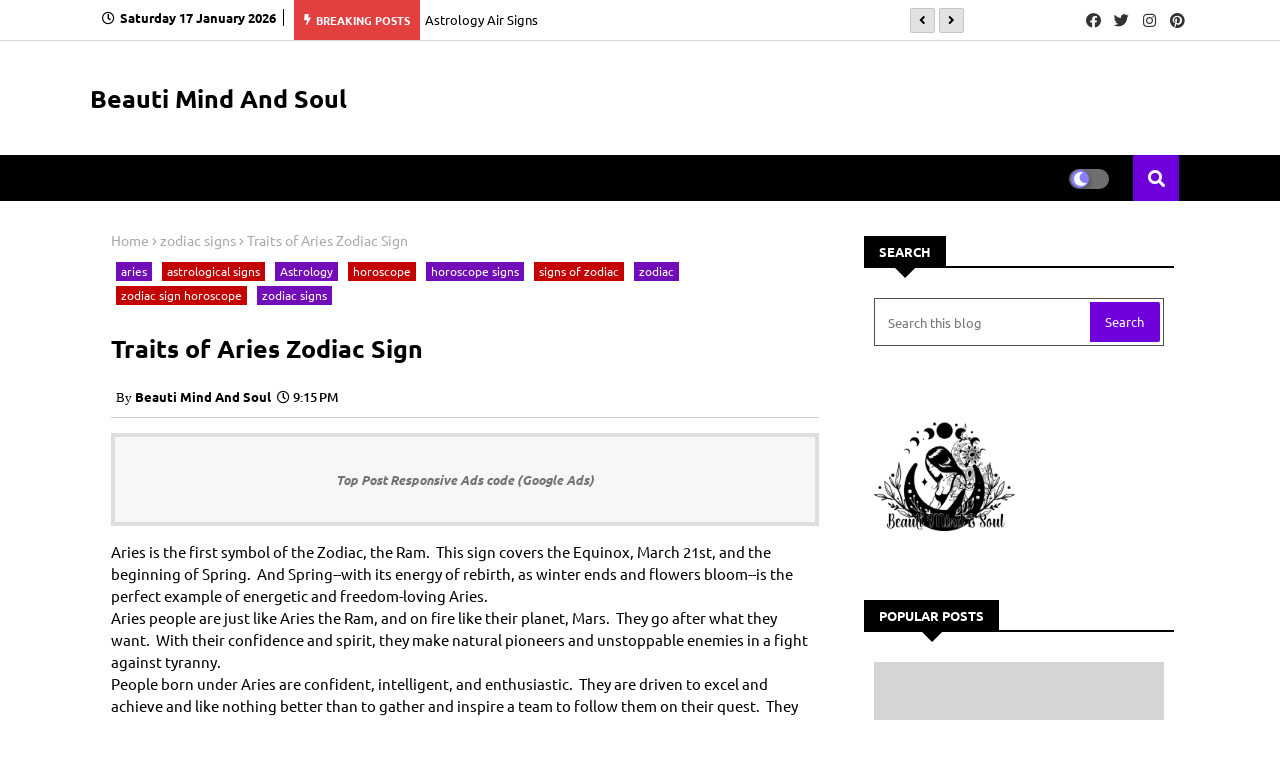

--- FILE ---
content_type: text/html; charset=UTF-8
request_url: https://beautimindandsoul.blogspot.com/2020/12/astrology-traits-of-zodiac-sign-leo.html
body_size: 124949
content:
<!DOCTYPE html>
<html class='ltr' dir='ltr' lang='en' xmlns='http://www.w3.org/1999/xhtml' xmlns:b='http://www.google.com/2005/gml/b' xmlns:data='http://www.google.com/2005/gml/data' xmlns:expr='http://www.google.com/2005/gml/expr'>
<head>
<!--- Piki Templates All Packed SEO /-->
<meta content='width=device-width, initial-scale=1, minimum-scale=1, maximum-scale=1' name='viewport'/>
<title>Astrology &#8211; Traits of the Zodiac Sign Leo</title>
<meta content='text/html; charset=UTF-8' http-equiv='Content-Type'/>
<meta content='blogger' name='generator'/>
<link href='https://beautimindandsoul.blogspot.com/favicon.ico' rel='icon' type='image/x-icon'/>
<link href='https://beautimindandsoul.blogspot.com/2020/12/astrology-traits-of-zodiac-sign-leo.html' hreflang='x-default' rel='alternate'/>
<meta content='#000000' name='theme-color'/>
<meta content='#000000' name='msapplication-navbutton-color'/>
<link href='https://beautimindandsoul.blogspot.com/2020/12/astrology-traits-of-zodiac-sign-leo.html' rel='canonical'/>
<link rel="alternate" type="application/atom+xml" title="Beauti Mind And Soul - Atom" href="https://beautimindandsoul.blogspot.com/feeds/posts/default" />
<link rel="alternate" type="application/rss+xml" title="Beauti Mind And Soul - RSS" href="https://beautimindandsoul.blogspot.com/feeds/posts/default?alt=rss" />
<link rel="service.post" type="application/atom+xml" title="Beauti Mind And Soul - Atom" href="https://www.blogger.com/feeds/1160418970074987931/posts/default" />

<link rel="alternate" type="application/atom+xml" title="Beauti Mind And Soul - Atom" href="https://beautimindandsoul.blogspot.com/feeds/6210614769416025066/comments/default" />
<meta content='' name='description'/>
<!-- Metadata for Open Graph protocol available here http://ogp.me/. -->
<meta content='index, follow, max-snippet:-1, max-image-preview:large, max-video-preview:-1' name='robots'/>
<meta content='article' property='og:type'/>
<meta content='Astrology – Traits of the Zodiac Sign Leo' property='og:title'/>
<meta content='https://beautimindandsoul.blogspot.com/2020/12/astrology-traits-of-zodiac-sign-leo.html' property='og:url'/>
<meta content='' property='og:description'/>
<meta content='Beauti Mind And Soul' property='og:site_name'/>
<meta content='Astrology – Traits of the Zodiac Sign Leo' property='og:title'/>
<meta content='Astrology – Traits of the Zodiac Sign Leo' name='keywords'/>
<link href='https://beautimindandsoul.blogspot.com/2020/12/astrology-traits-of-zodiac-sign-leo.html' hreflang='en' rel='alternate'/>
<meta content='summary_large_image' name='twitter:card'/>
<meta content='Astrology – Traits of the Zodiac Sign Leo' name='twitter:title'/>
<meta content='https://beautimindandsoul.blogspot.com/2020/12/astrology-traits-of-zodiac-sign-leo.html' name='twitter:domain'/>
<meta content='' name='twitter:description'/>
<meta content='' name='twitter:creator'/>
<meta content='en_US' property='og:locale'/>
<meta content='en_GB' property='og:locale:alternate'/>
<meta content='id_ID' property='og:locale:alternate'/>
<link href='//1.bp.blogspot.com' rel='dns-prefetch'/>
<link href='//28.2bp.blogspot.com' rel='dns-prefetch'/>
<link href='//3.bp.blogspot.com' rel='dns-prefetch'/>
<link href='//4.bp.blogspot.com' rel='dns-prefetch'/>
<link href='//2.bp.blogspot.com' rel='dns-prefetch'/>
<link href='//www.blogger.com' rel='dns-prefetch'/>
<link href='//maxcdn.bootstrapcdn.com' rel='dns-prefetch'/>
<link href='//fonts.googleapis.com' rel='dns-prefetch'/>
<link href='//use.fontawesome.com' rel='dns-prefetch'/>
<link href='//ajax.googleapis.com' rel='dns-prefetch'/>
<link href='//resources.blogblog.com' rel='dns-prefetch'/>
<link href='//feeds.feedburner.com' rel='dns-prefetch'/>
<link href='//cdnjs.cloudflare.com' rel='dns-prefetch'/>
<link href='//www.google-analytics.com' rel='dns-prefetch'/>
<link href='//themes.googleusercontent.com ' rel='dns-prefetch'/>
<link href='//pagead2.googlesyndication.com' rel='dns-prefetch'/>
<link href='//googleads.g.doubleclick.net' rel='dns-prefetch'/>
<link href='//www.gstatic.com' rel='preconnect'/>
<link href='//www.googletagservices.com' rel='dns-prefetch'/>
<link href='//static.xx.fbcdn.net' rel='dns-prefetch'/>
<link href='//tpc.googlesyndication.com' rel='dns-prefetch'/>
<link href='//apis.google.com' rel='dns-prefetch'/>
<link href='//www.facebook.com' rel='dns-prefetch'/>
<link href='//connect.facebook.net' rel='dns-prefetch'/>
<link href='//twitter.com' rel='dns-prefetch'/>
<link href='//www.youtube.com' rel='dns-prefetch'/>
<link href='//www.pinterest.com' rel='dns-prefetch'/>
<link href='//www.linkedin.com' rel='dns-prefetch'/>
<!-- Font Awesome Free 5.15.2 -->
<link href='//cdnjs.cloudflare.com/ajax/libs/font-awesome/5.15.2/css/fontawesome.min.css' rel='stylesheet'/>
<!-- Template Style CSS -->
<style id='page-skin-1' type='text/css'><!--
/*
-----------------------------------------------
Blogger Template Style
Name:        Limitless News - Blogger Free Template
Version:     1.0.0.V
Author:      Piki Template
Author Url:  https://pikitemplates.com/
Designed by: Piki Templates
Last Update:   04/Feb/2021
This Theme is Created by pikitemplates.com This work is licensed under a Creative Commons Attribution-NoDerivatives 4.0 International License http://creativecommons.org/licenses/by-nd/4.0/ No One Has Been Permission to Sell Or Distribute this template without Our Permission.
----------------------------------------------- */
/*-- Google Open Sans Font Family --*/
@font-face{font-family:'Ubuntu';font-style:italic;font-weight:400;font-display:swap;src:url(https://fonts.gstatic.com/s/ubuntu/v15/4iCu6KVjbNBYlgoKej75l0mwFg.woff2) format('woff2');unicode-range:U+0460-052F,U+1C80-1C88,U+20B4,U+2DE0-2DFF,U+A640-A69F,U+FE2E-FE2F}
@font-face{font-family:'Ubuntu';font-style:italic;font-weight:400;font-display:swap;src:url(https://fonts.gstatic.com/s/ubuntu/v15/4iCu6KVjbNBYlgoKej7wl0mwFg.woff2) format('woff2');unicode-range:U+0400-045F,U+0490-0491,U+04B0-04B1,U+2116}
@font-face{font-family:'Ubuntu';font-style:italic;font-weight:400;font-display:swap;src:url(https://fonts.gstatic.com/s/ubuntu/v15/4iCu6KVjbNBYlgoKej74l0mwFg.woff2) format('woff2');unicode-range:U+1F00-1FFF}
@font-face{font-family:'Ubuntu';font-style:italic;font-weight:400;font-display:swap;src:url(https://fonts.gstatic.com/s/ubuntu/v15/4iCu6KVjbNBYlgoKej73l0mwFg.woff2) format('woff2');unicode-range:U+0370-03FF}
@font-face{font-family:'Ubuntu';font-style:italic;font-weight:400;font-display:swap;src:url(https://fonts.gstatic.com/s/ubuntu/v15/4iCu6KVjbNBYlgoKej76l0mwFg.woff2) format('woff2');unicode-range:U+0100-024F,U+0259,U+1E00-1EFF,U+2020,U+20A0-20AB,U+20AD-20CF,U+2113,U+2C60-2C7F,U+A720-A7FF}
@font-face{font-family:'Ubuntu';font-style:italic;font-weight:400;font-display:swap;src:url(https://fonts.gstatic.com/s/ubuntu/v15/4iCu6KVjbNBYlgoKej70l0k.woff2) format('woff2');unicode-range:U+0000-00FF,U+0131,U+0152-0153,U+02BB-02BC,U+02C6,U+02DA,U+02DC,U+2000-206F,U+2074,U+20AC,U+2122,U+2191,U+2193,U+2212,U+2215,U+FEFF,U+FFFD}
@font-face{font-family:'Ubuntu';font-style:italic;font-weight:700;font-display:swap;src:url(https://fonts.gstatic.com/s/ubuntu/v15/4iCp6KVjbNBYlgoKejZPslyCN4Ffgg.woff2) format('woff2');unicode-range:U+0460-052F,U+1C80-1C88,U+20B4,U+2DE0-2DFF,U+A640-A69F,U+FE2E-FE2F}
@font-face{font-family:'Ubuntu';font-style:italic;font-weight:700;font-display:swap;src:url(https://fonts.gstatic.com/s/ubuntu/v15/4iCp6KVjbNBYlgoKejZPslyLN4Ffgg.woff2) format('woff2');unicode-range:U+0400-045F,U+0490-0491,U+04B0-04B1,U+2116}
@font-face{font-family:'Ubuntu';font-style:italic;font-weight:700;font-display:swap;src:url(https://fonts.gstatic.com/s/ubuntu/v15/4iCp6KVjbNBYlgoKejZPslyDN4Ffgg.woff2) format('woff2');unicode-range:U+1F00-1FFF}
@font-face{font-family:'Ubuntu';font-style:italic;font-weight:700;font-display:swap;src:url(https://fonts.gstatic.com/s/ubuntu/v15/4iCp6KVjbNBYlgoKejZPslyMN4Ffgg.woff2) format('woff2');unicode-range:U+0370-03FF}
@font-face{font-family:'Ubuntu';font-style:italic;font-weight:700;font-display:swap;src:url(https://fonts.gstatic.com/s/ubuntu/v15/4iCp6KVjbNBYlgoKejZPslyBN4Ffgg.woff2) format('woff2');unicode-range:U+0100-024F,U+0259,U+1E00-1EFF,U+2020,U+20A0-20AB,U+20AD-20CF,U+2113,U+2C60-2C7F,U+A720-A7FF}
@font-face{font-family:'Ubuntu';font-style:italic;font-weight:700;font-display:swap;src:url(https://fonts.gstatic.com/s/ubuntu/v15/4iCp6KVjbNBYlgoKejZPslyPN4E.woff2) format('woff2');unicode-range:U+0000-00FF,U+0131,U+0152-0153,U+02BB-02BC,U+02C6,U+02DA,U+02DC,U+2000-206F,U+2074,U+20AC,U+2122,U+2191,U+2193,U+2212,U+2215,U+FEFF,U+FFFD}
@font-face{font-family:'Ubuntu';font-style:normal;font-weight:400;font-display:swap;src:url(https://fonts.gstatic.com/s/ubuntu/v15/4iCs6KVjbNBYlgoKcg72j00.woff2) format('woff2');unicode-range:U+0460-052F,U+1C80-1C88,U+20B4,U+2DE0-2DFF,U+A640-A69F,U+FE2E-FE2F}
@font-face{font-family:'Ubuntu';font-style:normal;font-weight:400;font-display:swap;src:url(https://fonts.gstatic.com/s/ubuntu/v15/4iCs6KVjbNBYlgoKew72j00.woff2) format('woff2');unicode-range:U+0400-045F,U+0490-0491,U+04B0-04B1,U+2116}
@font-face{font-family:'Ubuntu';font-style:normal;font-weight:400;font-display:swap;src:url(https://fonts.gstatic.com/s/ubuntu/v15/4iCs6KVjbNBYlgoKcw72j00.woff2) format('woff2');unicode-range:U+1F00-1FFF}
@font-face{font-family:'Ubuntu';font-style:normal;font-weight:400;font-display:swap;src:url(https://fonts.gstatic.com/s/ubuntu/v15/4iCs6KVjbNBYlgoKfA72j00.woff2) format('woff2');unicode-range:U+0370-03FF}
@font-face{font-family:'Ubuntu';font-style:normal;font-weight:400;font-display:swap;src:url(https://fonts.gstatic.com/s/ubuntu/v15/4iCs6KVjbNBYlgoKcQ72j00.woff2) format('woff2');unicode-range:U+0100-024F,U+0259,U+1E00-1EFF,U+2020,U+20A0-20AB,U+20AD-20CF,U+2113,U+2C60-2C7F,U+A720-A7FF}
@font-face{font-family:'Ubuntu';font-style:normal;font-weight:400;font-display:swap;src:url(https://fonts.gstatic.com/s/ubuntu/v15/4iCs6KVjbNBYlgoKfw72.woff2) format('woff2');unicode-range:U+0000-00FF,U+0131,U+0152-0153,U+02BB-02BC,U+02C6,U+02DA,U+02DC,U+2000-206F,U+2074,U+20AC,U+2122,U+2191,U+2193,U+2212,U+2215,U+FEFF,U+FFFD}
@font-face{font-family:'Ubuntu';font-style:normal;font-weight:500;font-display:swap;src:url(https://fonts.gstatic.com/s/ubuntu/v15/4iCv6KVjbNBYlgoCjC3jvWyNL4U.woff2) format('woff2');unicode-range:U+0460-052F,U+1C80-1C88,U+20B4,U+2DE0-2DFF,U+A640-A69F,U+FE2E-FE2F}
@font-face{font-family:'Ubuntu';font-style:normal;font-weight:500;font-display:swap;src:url(https://fonts.gstatic.com/s/ubuntu/v15/4iCv6KVjbNBYlgoCjC3jtGyNL4U.woff2) format('woff2');unicode-range:U+0400-045F,U+0490-0491,U+04B0-04B1,U+2116}
@font-face{font-family:'Ubuntu';font-style:normal;font-weight:500;font-display:swap;src:url(https://fonts.gstatic.com/s/ubuntu/v15/4iCv6KVjbNBYlgoCjC3jvGyNL4U.woff2) format('woff2');unicode-range:U+1F00-1FFF}
@font-face{font-family:'Ubuntu';font-style:normal;font-weight:500;font-display:swap;src:url(https://fonts.gstatic.com/s/ubuntu/v15/4iCv6KVjbNBYlgoCjC3js2yNL4U.woff2) format('woff2');unicode-range:U+0370-03FF}
@font-face{font-family:'Ubuntu';font-style:normal;font-weight:500;font-display:swap;src:url(https://fonts.gstatic.com/s/ubuntu/v15/4iCv6KVjbNBYlgoCjC3jvmyNL4U.woff2) format('woff2');unicode-range:U+0100-024F,U+0259,U+1E00-1EFF,U+2020,U+20A0-20AB,U+20AD-20CF,U+2113,U+2C60-2C7F,U+A720-A7FF}
@font-face{font-family:'Ubuntu';font-style:normal;font-weight:500;font-display:swap;src:url(https://fonts.gstatic.com/s/ubuntu/v15/4iCv6KVjbNBYlgoCjC3jsGyN.woff2) format('woff2');unicode-range:U+0000-00FF,U+0131,U+0152-0153,U+02BB-02BC,U+02C6,U+02DA,U+02DC,U+2000-206F,U+2074,U+20AC,U+2122,U+2191,U+2193,U+2212,U+2215,U+FEFF,U+FFFD}
@font-face{font-family:'Ubuntu';font-style:normal;font-weight:700;font-display:swap;src:url(https://fonts.gstatic.com/s/ubuntu/v15/4iCv6KVjbNBYlgoCxCvjvWyNL4U.woff2) format('woff2');unicode-range:U+0460-052F,U+1C80-1C88,U+20B4,U+2DE0-2DFF,U+A640-A69F,U+FE2E-FE2F}
@font-face{font-family:'Ubuntu';font-style:normal;font-weight:700;font-display:swap;src:url(https://fonts.gstatic.com/s/ubuntu/v15/4iCv6KVjbNBYlgoCxCvjtGyNL4U.woff2) format('woff2');unicode-range:U+0400-045F,U+0490-0491,U+04B0-04B1,U+2116}
@font-face{font-family:'Ubuntu';font-style:normal;font-weight:700;font-display:swap;src:url(https://fonts.gstatic.com/s/ubuntu/v15/4iCv6KVjbNBYlgoCxCvjvGyNL4U.woff2) format('woff2');unicode-range:U+1F00-1FFF}
@font-face{font-family:'Ubuntu';font-style:normal;font-weight:700;font-display:swap;src:url(https://fonts.gstatic.com/s/ubuntu/v15/4iCv6KVjbNBYlgoCxCvjs2yNL4U.woff2) format('woff2');unicode-range:U+0370-03FF}
@font-face{font-family:'Ubuntu';font-style:normal;font-weight:700;font-display:swap;src:url(https://fonts.gstatic.com/s/ubuntu/v15/4iCv6KVjbNBYlgoCxCvjvmyNL4U.woff2) format('woff2');unicode-range:U+0100-024F,U+0259,U+1E00-1EFF,U+2020,U+20A0-20AB,U+20AD-20CF,U+2113,U+2C60-2C7F,U+A720-A7FF}
@font-face{font-family:'Ubuntu';font-style:normal;font-weight:700;font-display:swap;src:url(https://fonts.gstatic.com/s/ubuntu/v15/4iCv6KVjbNBYlgoCxCvjsGyN.woff2) format('woff2');unicode-range:U+0000-00FF,U+0131,U+0152-0153,U+02BB-02BC,U+02C6,U+02DA,U+02DC,U+2000-206F,U+2074,U+20AC,U+2122,U+2191,U+2193,U+2212,U+2215,U+FEFF,U+FFFD}
/*-- Font Awesome Free 5.15.1 --*/
@font-face{font-family:"Font Awesome 5 Brands";font-display:swap;font-style:normal;font-weight:400;font-display:block;src:url(https://cdnjs.cloudflare.com/ajax/libs/font-awesome/5.15.1/webfonts/fa-brands-400.eot);src:url(https://cdnjs.cloudflare.com/ajax/libs/font-awesome/5.15.1/webfonts/fa-brands-400.eot?#iefix) format("embedded-opentype"),url(https://cdnjs.cloudflare.com/ajax/libs/font-awesome/5.15.1/webfonts/fa-brands-400.woff2) format("woff2"),url(https://cdnjs.cloudflare.com/ajax/libs/font-awesome/5.15.1/webfonts/fa-brands-400.woff) format("woff"),url(https://cdnjs.cloudflare.com/ajax/libs/font-awesome/5.15.1/webfonts/fa-brands-400.ttf) format("truetype"),url(https://cdnjs.cloudflare.com/ajax/libs/font-awesome/5.15.1/webfonts/fa-brands-400.svg#fontawesome) format("svg")}.fab{font-family:"Font Awesome 5 Brands";font-weight:400}
@font-face{font-family:"Font Awesome 5 Free";font-display:swap;font-style:normal;font-weight:400;font-display:block;src:url(https://cdnjs.cloudflare.com/ajax/libs/font-awesome/5.15.1/webfonts/fa-regular-400.eot);src:url(https://cdnjs.cloudflare.com/ajax/libs/font-awesome/5.15.1/webfonts/fa-regular-400.eot?#iefix) format("embedded-opentype"),url(https://cdnjs.cloudflare.com/ajax/libs/font-awesome/5.15.1/webfonts/fa-regular-400.woff2) format("woff2"),url(https://cdnjs.cloudflare.com/ajax/libs/font-awesome/5.15.1/webfonts/fa-regular-400.woff) format("woff"),url(https://cdnjs.cloudflare.com/ajax/libs/font-awesome/5.15.1/webfonts/fa-regular-400.ttf) format("truetype"),url(https://cdnjs.cloudflare.com/ajax/libs/font-awesome/5.15.1/webfonts/fa-regular-400.svg#fontawesome) format("svg")}.far{font-family:"Font Awesome 5 Free";font-weight:400}
@font-face{font-family:"Font Awesome 5 Free";font-display:swap;font-style:normal;font-weight:900;font-display:block;src:url(https://cdnjs.cloudflare.com/ajax/libs/font-awesome/5.15.1/webfonts/fa-solid-900.eot);src:url(https://cdnjs.cloudflare.com/ajax/libs/font-awesome/5.15.1/webfonts/fa-solid-900.eot?#iefix) format("embedded-opentype"),url(https://cdnjs.cloudflare.com/ajax/libs/font-awesome/5.15.1/webfonts/fa-solid-900.woff2) format("woff2"),url(https://cdnjs.cloudflare.com/ajax/libs/font-awesome/5.15.1/webfonts/fa-solid-900.woff) format("woff"),url(https://cdnjs.cloudflare.com/ajax/libs/font-awesome/5.15.1/webfonts/fa-solid-900.ttf) format("truetype"),url(https://cdnjs.cloudflare.com/ajax/libs/font-awesome/5.15.1/webfonts/fa-solid-900.svg#fontawesome) format("svg")}.fa,.far,.fas{font-family:"Font Awesome 5 Free"}.fa,.fas{font-weight:900}
/*-- Reset CSS Start Here --*/
a,abbr,acronym,address,applet,b,big,blockquote,body,caption,center,cite,code,dd,del,dfn,div,dl,dt,em,fieldset,font,form,h1,h2,h3,h4,h5,h6,html,i,iframe,img,ins,kbd,label,legend,li,object,p,pre,q,s,samp,small,span,strike,strong,sub,sup,table,tbody,td,tfoot,th,thead,tr,tt,u,ul,var{padding:0;border:0;outline:0;vertical-align:baseline;background:0;text-decoration:none}
form,textarea,input,button{font-family:var(--body-font);-webkit-appearance:none;-moz-appearance:none;appearance:none;border-radius:0;box-sizing:border-box}
.CSS_LIGHTBOX{z-index:999999!important}.CSS_LIGHTBOX_ATTRIBUTION_INDEX_CONTAINER .CSS_HCONT_CHILDREN_HOLDER > .CSS_LAYOUT_COMPONENT.CSS_HCONT_CHILD:first-child > .CSS_LAYOUT_COMPONENT{opacity:0}
input,textarea{outline:none}
/*! normalize.css v3.0.1 | MIT License | git.io/normalize */
dl,ul{list-style-position:inside;font-weight:400;list-style:none}
ul li{list-style:none}
caption,th{text-align:center}
html,body{text-size-adjust:none;-webkit-text-size-adjust:none;-moz-text-size-adjust:none;-ms-text-size-adjust:none}
.separator a{clear:none!important;float:none!important;margin-left:0!important;margin-right:0!important}#Navbar1,#navbar-iframe,.widget-item-control,a.quickedit,.home-link,.feed-links{display:none!important}.center{display:table;margin:0 auto;position:relative}.widget > h2,.widget > h3{display:none}.widget iframe,.widget img{max-width:100%}
.container{width: 100%;max-width: 1100px;margin: 0 auto;padding: 0px;box-sizing:border-box}
.center{display:table;margin:0 auto;position:relative}
img{border:0;position:relative}
a,a:visited{text-decoration:none}
.clearfix{clear:both}
.section,.widget,.widget ul{margin:0;padding:0}
a{color:#112b3e}
a img{border:0}
abbr{text-decoration:none}
.widget>h2,.widget>h3{display:none}
*:before, *:after { -webkit-box-sizing: border-box; -moz-box-sizing: border-box; box-sizing: border-box; }
/*-- CSS Variables --*/
html{
--body-font:'Open Sans', Ubuntu, sans-serif;
--title-font:'Open Sans', Ubuntu, sans-serif;
--meta-font:'Open Sans', Ubuntu, sans-serif;
--text-font:'Open Sans', Ubuntu, sans-serif;
--light-solid-color:#c1bbbb;
--black-color:#000000;
--hero-color:#aaaaaa;
--snippet-color:#aba4a4;
--solid-border:#ddd;
--white-bg:#ffffff;
--white-color:#ffffff;
}
.no-items.section{display:none}
h1,h2,h3,h4,h5,h6{font-family:var(--title-font);font-weight:700}
body{position:relative;background:#fff;font-family:var(--body-font);font-size:14px;font-weight:400;color:#000000;word-wrap:break-word;margin:0;padding:0;font-style:normal;line-height:1.4em}
#outer-wrapper{position:relative;overflow:hidden;width:100%;max-width:100%;margin:0 auto}
.outer-container{width:1078px}
.outer-container1{width:1078px}
h1{font-size:26px;line-height:28px}
h3{font-size:22px;line-height:21px}
h4{font-size:20px;line-height:18px}
h5{font-size:16px;line-height:16px}
h6{font-size:13px;line-height:13px;margin-bottom:0;margin-top:0}
@media only screen and (min-width:1025px) {
h1{font-size:42px;line-height:46px}
h2{font-size:36px;line-height:40px}
h3{font-size:28px;line-height:35px}
h4{font-size:21px;line-height:26px}}
.post-body h1{font-size:28px}
.post-body h2{font-size:24px}
.post-body h3{font-size:21px}
.post-body h4{font-size:18px}
.post-body h5{font-size:16px}
.post-body h6{font-size:13px}
.dark .post-body h1,.dark .post-body h2, .dark .post-body h3,.dark .post-body h4,.dark .post-body h5,.dark .post-body h6{color:#ccc}
.dark{background:#10101a;color:rgba(255,255,255,.7)}
.dark a{color:rgba(255,255,255,.7)!important}
.dark a:hover{color:rgba(255,255,255,.4)}
.dark .post-body p, .dark .post-body span{background: transparent!important;color:#fff!important}
.dark #topbar{background:#222}
.dark .breaking-ticker-news .widget-content {background: #0a091b;}
#center-container{position:relative;float:left;width:100%;overflow:hidden;padding:20px 0 0;margin:0}
#center-container > .container{margin:0 auto}
#feed-view{position:relative;float:left;width:calc(100% - (320px + 30px));box-sizing:border-box;padding:0}
#sidebar-container{position:relative;float:right;width:320px;box-sizing:border-box;padding:0}
.post-filter-image{position:relative;display:block;transition:transform .3s ease}
.post-filter-link,.comments .avatar-image-container{background-color:rgba(155,155,155,0.07);color:transparent!important}
.background-layer:before{content:'';position:absolute;left:0;right:0;bottom:0;height:66%;background-image:linear-gradient(to bottom,transparent,rgba(0,0,0,0.7));-webkit-backface-visibility:hidden;backface-visibility:hidden;z-index:2;opacity:1;margin:0;transition:opacity .25s ease}
.snip-thumbnail{position:relative;width:100%;height:100%;display:block;object-fit: cover;z-index: 1; opacity: 0; transition: opacity .30s ease,transform .30s ease}
.snip-thumbnail.lazy-img{opacity:1}
.post-filter-link:hover .snip-thumbnail {transform: scale(1.05);}
/*-- Social Icons Start Here (Global FontAwesome Icon Codes) --*/
.social-footer a:before, .social a:before{display:inline-block;font-family:'Font Awesome 5 Brands';font-style:normal;font-weight:400}
.social-footer .blogger a:before, .social .blogger:before{content:"\f37d"}
.social-footer .behance a:before, .social .behance:before{content:"\f1b4"}
.social-footer .digg a:before, .social .digg:before{content:"\f1a6"}
.social-footer .instagram a:before, .social .instagram:before{content:"\f16d"}
.social-footer .pinterest a:before, .social .pinterest:before{content:"\f0d2"}
.social-footer .rss a:before, .social .rss:before{content:'\f09e';font-family:'Font Awesome 5 Free';font-weight:900}
.social-footer .facebook a:before, .social .facebook:before{content:"\f09a"}
.social-footer .facebook-f a:before, .social .facebook-f:before{content:"\f09a"}
.social-footer .twitter a:before, .social .twitter:before{content:"\f099"}
.social-footer .youtube a:before, .social .youtube:before{content:"\f167"}
.social-footer .stack-overflow a:before, .social .stack-overflow:before{content:"\f16c"}
.social-footer .github a:before, .social .github:before{content:"\f09b"}
.social-footer .linkedin a:before, .social .linkedin:before{content:"\f0e1"}
.social-footer .skype a:before, .social .skype:before{content:"\f17e"}
.social-footer .stumbleupon a:before, .social .stumbleupon:before{content:"\f1a4"}
.social-footer .tumblr a:before, .social .tumblr:before{content:"\f173"}
.social-footer .vk a:before, .social .vk:before{content:"\f189"}
.social-footer .reddit a:before, .social .reddit:before{content:"\f1a1"}
.social-footer .whatsapp a:before, .social .whatsapp:before{content:"\f232"}
.social-footer .telegram a:before, .social .telegram:before{content:"\f2c6"}
.social-footer .dribbble a:before, .social .dribbble:before{content:"\f17d"}
.social-footer .soundcloud a:before, .social .soundcloud:before{content:"\f1be"}
.social-footer .twitch a:before, .social .twitch:before{content:"\f1e8"}
.social-footer .delicious a:before, .social .delicious:before{content:"\f1a5"}
.social-footer .codepen a:before, .social .codepen:before{content:"\f1cb"}
.social-footer .snapchat a:before, .social .snapchat:before{content:"\f2ac"}
.social-footer .email a:before, .social .email:before{content:'\f0e0';font-family:'Font Awesome 5 Free'}
.social-footer .external-link a:before, .social .external-link:before{content:'\f35d';font-family:'Font Awesome 5 Free';font-weight:900}
.social-bg li .blogger, .social-bg-hover .blogger a:hover{background-color:#ff5722}
.social-bg li .facebook, .social-bg li .facebook-f, .social-bg-hover .facebook a:hover,.social-bg-hover .facebook-f a:hover{background-color:#3b5999}
.social-bg li .twitter, .social-bg-hover .twitter a:hover{background-color:#00acee}
.social-bg li .youtube, .social-bg-hover .youtube a:hover{background-color:#f50000}
.social-bg li .messenger, .social-bg-hover .messenger a:hover{background-color:#0084ff}
.social-bg li .snapchat, .social-bg-hover .snapchat a:hover{background-color:#ffe700}
.social-bg li .telegram, .social-bg-hover .telegram a:hover{background-color:#179cde}
.social-bg li .instagram, .social-bg-hover .instagram a:hover{background:linear-gradient(15deg,#ffb13d,#dd277b,#4d5ed4)}
.social-bg li .pinterest, .social-bg li .pinterest-p, .social-bg-hover .pinterest a:hover,.social-bg-hover .pinterest-p a:hover{background-color:#ca2127}
.social-bg li .dribbble, .social-bg-hover .dribbble a:hover{background-color:#ea4c89}
.social-bg li .linkedin, .social-bg-hover .linkedin a:hover{background-color:#0077b5}
.social-bg li .stumbleupon, .social-bg-hover .stumbleupon a:hover{background-color:#eb4823}
.social-bg li .vk, .social-bg-hover .vk a:hover{background-color:#4a76a8}
.social-bg li .stack-overflow, .social-bg-hover .stack-overflow a:hover{background-color:#f48024}
.social-bg li .github, .social-bg-hover .github a:hover{background-color:#24292e}
.social-bg li .soundcloud, .social-bg-hover .soundcloud a:hover{background:linear-gradient(#ff7400,#ff3400)}
.social-bg li .behance, .social-bg-hover .behance a:hover{background-color:#191919}
.social-bg li .digg, .social-bg-hover .digg a:hover{background-color:#1b1a19}
.social-bg li .delicious, .social-bg-hover .delicious a:hover{background-color:#0076e8}
.social-bg li .codepen, .social-bg-hover .codepen a:hover{background-color:#000}
.social-bg li .flipboard, .social-bg-hover .flipboard a:hover{background-color:#f52828}
.social-bg li .reddit, .social-bg-hover .reddit a:hover{background-color:#ff4500}
.social-bg li .tumblr, .social-bg-hover .tumblr a:hover{background-color:#365069}
.social-bg li .twitch, .social-bg-hover .twitch a:hover{background-color:#6441a5}
.social-bg li .rss, .social-bg-hover .rss a:hover{background-color:#ffc200}
.social-bg li .skype, .social-bg-hover .skype a:hover{background-color:#00aff0}
.social-bg li .whatsapp, .social-bg-hover .whatsapp a:hover{background-color:#3fbb50}
.social-bg li .discord, .social-bg-hover .discord a:hover{background-color:#7289da}
.social-bg li .share, .social-bg-hover .share a:hover{background-color:var(--hero-color)}
.social-bg li .email, .social-bg-hover .email a:hover{background-color:#888}
.social-bg li .external-link, .social-bg-hover .external-link a:hover{background-color:#3500e5}
.whatsapp-desktop{display:inline-block}
.whatsapp-mobile{display:none}
ul.nav1 {display: inline-block;float: left;margin: 8px 0 0;}
.top-bar{height:40px;background:#ffffff;border-bottom:1px solid #d6d6d6}
span#Date {position: relative;font-size: 13px;font-weight: 600;padding: 0 7px;margin: 0 5px;border-right: 1px solid;}
span#Date:before{content:'\f017';font-family:'Font Awesome 5 Free';font-weight:400;color:#000;margin: 0 5px 0 0;}
#top-menu{float:left;width: 100%;max-width:880px}
.hamburgerMobile-piki-free-logo{display:none}
#top-social{float:right}
.dark .title h3, .dark .follow-by-email-title, .dark .post-snip .post-author,.dark .author-description-free span, .dark .list-label li a:before{color:#fff}
.dark .related-post-frees .related-item,.dark .blog-pager .page-active ,.dark .blog-pager a ,.dark.blog-pager span {background:#222}
.dark .FollowByEmail .widget-content,  .dark .piki-ads-res, .dark .related-post-free .widget-title, .dark .comments .comment .comment-actions a, .dark .piki-ads ,.dark .main-title, .dark .darkmode-box .widget>.widget-title, .dark .related-post-free .widget-title.dark .cloud-label li a  ,.dark .title-wrap,.dark .sidebar .widget-title , .dark .blog-pager, .dark .comments .comments-content .comment-content, .dark .queryMessage{background:#1c1c26}
.dark .entry-title, .dark h3.title, .dark .queryMessage{color:#E4E4E4! important}
.dark .content article{background:transparent}
.dark .post-body ol>li:before{color:#eee}
.dark .slider-nav{background:#10101a}
.dark .headerHero-piki-free-wrap, .dark .headerHero-piki-free, .dark #hamburgerMenu-piki-free ul>li>ul{background: #0a091b;}
.dark .top-bar{background: #0a091b;border:none}
.dark span#Date:before{color:rgba(255,255,255,.7)}
.dark .breaking-ticker:after{content:none}
.dark .breaking-ticker .owl-nav{background: #10101a;}
.dark #Label1 .label-size a,.dark #Label1 .label-size span{background:rgba(255,255,255,.1);border:0}
.mega-mode{position:absolute;padding: 0 15px;right:45px; margin-right:10px;top:4px;height:37px;line-height:37px;text-align:center;border-radius: 30px;display:inline-block;align-items:center;z-index:999}
.dark-button{display:none;}
.dark-button + .dark-toggle{outline:0;display:inline-block;width:40px;height:20px;vertical-align: middle;position:relative;cursor:pointer;margin-left:5px;-webkit-user-select:none;-moz-user-select:none;-ms-user-select:none;user-select:none;}
.dark-mode + .dark-toggle{border-radius:99em;transition:all .4s ease}
.dark-mode + .dark-toggle:after{content:'\f186';font-family:'Font Awesome 5 Free';font-weight:900;color:#fff;line-height: 18px;border-radius:100px;background:#887fff;transition:left 0.3s cubic-bezier(0.175,0.885,0.32,1.275),padding 0.3s ease,margin 0.3s ease;position:absolute;width:18px;height:18px;top:1px;left:2px;box-shadow:0 3px 6px rgba(0,0,0,0.16),0 3px 6px rgba(0,0,0,0.23)}
.dark .dark-mode + .dark-toggle{background:#FFEDC6}
.dark-mode + .dark-toggle{background:#6f6f6f}
.dark .dark-mode + .dark-toggle:after{left:53%;background:#ff9f43}
.social-sec .social li{display:inline-block;list-style:none;line-height:40px}
.social-sec .social li a{display:block;height:40px;width:25px;line-height:40px;font-size:15px;text-align:center;color:#333}
.social-sec .social{width:100%;text-align:right;line-height:40px}
.dark .entry-title, .dark h3.title, .dark .queryMessage{color:#E4E4E4! important}
.dark #Label1 .label-size a,.dark #Label1 .label-size span{background:rgba(255,255,255,.1);border:0}
#hamburger-list>.mega-menu{position:unset!important}
.menu li:hover .mega-container{opacity:1;visibility:visible}
.drop-down>a:after{content:'\f078';float:right;font-family:'Font Awesome 5 Free';font-size:9px;font-weight:900;margin:-1px 0 0 5px}
.mega-container{top:59px;transition:all .3s ease;-webkit-transition:all .3s ease;-moz-transition:all .3s ease;-o-transition:all .3s ease;opacity:0;visibility:hidden;width:100%;left:0;box-sizing:border-box;right:0;z-index:3333;color:var(--white-bg);height:auto;padding:20px;text-align:center;min-height:100px;position:absolute;background-color:#000000;box-shadow:0 10px 10px rgba(0,0,0,0.28)}
.menu li:hover .mega-container{margin-top:1px;opacity:1;visibility:visible}
.mega-piki-free{width:24%;box-sizing:border-box;float:left;overflow:hidden;position:relative}
.mega-piki-free:last-child{margin-right:0}
.mega-piki-free .post-filter-link{height:100%}
.mega-piki-frees{display:flex;justify-content:space-between;flex-wrap:wrap}
.mega-piki-frees .mega-menu-thumb{height:191px;display:block;overflow:hidden;}
.mega-piki-frees .entry-title{font-size:14px;font-weight:700;line-height:1.5em}
/*----- Table of Content (TOC). -----*/
.tociki-pro{display:flex;width:100%;clear:both;margin:0}
.tociki-inner{position:relative;max-width:100%;font-size:14px;color:#000;background-color:rgba(165 165 165 / 10%);overflow:hidden;line-height:23px;border:1px solid #a0a0a0;border-radius:5px}
a.tociki-title{position:relative;display:flex;align-items:center;justify-content:space-between;height:38px;font-size:16px;font-weight:600;color:#000;padding:0 15px;margin:0}
.tociki-title-text{display:flex}
.tociki-title-text:before{content:'\f0cb';font-family:'Font Awesome 5 Free';font-size:14px;font-weight:900;margin:0 5px 0 0}
.tociki-title:after{content:'\f078';font-family:'Font Awesome 5 Free';font-size:12px;font-weight:900;margin:0 0 0 25px}
.tociki-title.opened:after{content:'\f077'}
a.tociki-title:hover{text-decoration:none}
#tociki{display:none;padding:0 15px 10px;margin:0}
#tociki ol{padding:0 0 0 15px}
#tociki li{font-size:14px;margin:10px 0}
#tociki li a{color:#000000}
#tociki li a:hover{color:#0046eb;text-decoration:underline}
/*----- Cap the total number of ads (widgets and inline ads). -----*/
#top-ad-placeholder .widget > .widget-title, #bottom-ad-placeholder .widget > .widget-title{display:none}
#top-ad-placeholder, #bottom-ad-placeholder {margin: 15px 0; padding: 0; width: 100%; overflow: hidden;}
.main-ads-pikihome{position:relative;float:left;width:100%;margin:15px 0 0}
.main-ads-pikihome .widget{position:relative;float:left;width:100%;line-height:0;margin:0 0 5px}
.main-ads-pikihome .widget > .widget-title, #post-placeholder .widget > .widget-title{display:none}
#post-placeholder{position:relative;box-sizing: border-box;width:100%; height:auto;padding: 0 5px;margin:10px 0}
#post-placeholder .widget{position:relative;width:100%;line-height:0; height:auto}
/*----- Standard footer section under Parent of Center Container element. -----*/
#footer-container{display:block;width:100%;color:#ffffff;margin:auto;padding:0;border-top: 1px solid rgba(255, 255, 255, 0.08);overflow:hidden}
#footer-container .footer-copyright{position:relative;float:left;font-size:13px;line-height:40px;margin:0}
.copyright-text{margin:0}
#footer-container .footer-copyright a{color:#ffffff}
#footer-container .footer-copyright a:hover{color:#ffffff}
#footer-haburger-menu{float:right;position:relative;display:block;margin:5px 0 0}
#footer-haburger-menu .widget > .widget-title,#footer-copyright .widget > .widget-title{display:none}
.footer-haburger-menu ul li{position:relative;float:left;margin:0}
.footer-haburger-menu ul li a{float:left;font-size:14px;color:#ffffff;height:30px;line-height:40px;padding:0 5px;margin:0 0 20px}
#footer-haburger-menu ul li a:hover{color:#df1023}
/*-- Top Social Menu CSS (IE/ IE9 etc.) --*/
.socialFilter .external-link a{background-color:#0046eb}
.sharing-button .facebook a,.sharing-button .facebook-f a{background-color:#3b5999}
.sharing-button .twitter a,.sharing-button .twitter-square a{background-color:#00acee}
.sharing-button .reddit a{background-color:#ff4500}
.sharing-button .pinterest a,.sharing-button .pinterest-p a{background-color:#ca2127}
.sharing-button .linkedin a{background-color:#0077b5}
.sharing-button .whatsapp a{background-color:#3fbb50}
.sharing-button .email a{background-color:#888}
.hamburgerMobile-piki-free .fa{color:#FFF! important}
/*-- Top Social Menu Code (jQuery Latest Menu) --*/
.headerHero-piki-free1{position:relative;float:left;width:100%;box-sizing:border-box;padding:20px 0}
.hamburgerad .widget .widget-content {width: 728px;max-width: 100%;max-height: 90px;margin:auto}
div#hamburgerAD {position:relative;max-width: 70%;float: right;}
.hamburgerad .widget-title{display:none}
#hamburger-sticky-piki-free{position:relative;float:left;width:100%;height:auto;margin:0}
.headerHero-piki-free-wrap,.headerHero-piki-free{position:relative;float:left;width:100%;height:46px;background:#000000;box-sizing:border-box;padding:0;margin:0 0 5px}
#hamburger-sticky-piki-free .container{position:relative;margin:0 auto}
.hamburgerLogo-wrap{position:relative;float:left;max-width:30%}
.hamburgerLogo{position:relative;float:left;width:100%;height:44px;padding:15px 0;margin:0}
.hamburgerLogo .hamburgerLogo-img{float:left;height:65px;overflow:hidden}
.hamburgerLogo img{max-width:100%;height:65px;margin:0}
.hamburgerLogo h1{display:block;font-size:25px;color:#000000;line-height:45px;padding:0;margin:0}
.hamburgerLogo h1 a{color:#000000}
.hamburgerLogo #title-header{position:absolute;display:none;}
.main-menu-wrap{position:static;height:46px;margin:0}
#hamburgerMenu-piki-free .widget,#hamburgerMenu-piki-free .widget>.widget-title{display:none}
#hamburgerMenu-piki-free .show-menu{display:block}
#hamburger-list>li:nth-child(1){background:#6f00dc}
#hamburgerMenu-piki-free{position:static;width:100%;height:46px;z-index:10}
#hamburgerMenu-piki-free ul>li{position:relative;float:left;display:inline-block;padding:0;margin:0}
#hamburger-list>li>a{position:relative;display:block;height:46px;border-right: 1px solid rgba(238 238 238 / 52%);font-size:14px;color:#ffffff;font-weight:600;text-transform:capitalize;line-height:46px;padding:0 10px;margin:0}
#hamburger-list>li>a:hover{background:#6f00dc}
#hamburgerMenu-piki-free ul>li>ul{position:absolute;float:left;left:0;top:46px;width:180px;background:#000000;z-index:99999;visibility:hidden;opacity:0;-webkit-transform:translateY(-10px);transform:translateY(-10px);padding:0;box-shadow:0 2px 5px 0 rgba(0,0,0,0.15),0 2px 10px 0 rgba(0,0,0,0.17)}
#hamburgerMenu-piki-free ul>li>ul>li>ul{position:absolute;top:0;left:100%;-webkit-transform:translateX(-10px);transform:translateX(-10px);margin:0}
#hamburgerMenu-piki-free ul>li>ul>li{display:block;float:none;position:relative}
#hamburgerMenu-piki-free ul>li>ul>li a{position:relative;display:block;height:36px;font-size:13px;color:#ffffff;line-height:36px;font-weight:400;box-sizing:border-box;padding:0 15px;margin:0;border-bottom:1px solid rgba(155,155,155,0.07)}
#hamburgerMenu-piki-free ul>li>ul>li:last-child a{border:0}
#hamburgerMenu-piki-free ul>li>ul>li:hover>a{color:#ccc}
#hamburgerMenu-piki-free ul>li:nth-child(1) a:before{content:'\f015';float:left;font-family:'Font Awesome 5 Free';font-size:20px;font-weight:900;margin:-1px 5px 0 0}
#hamburgerMenu-piki-free ul>li>ul>li:nth-child(1) a:before{content:none}
#hamburgerMenu-piki-free ul>li.sub-tab>a:after{content:'\f078';float:right;font-family:'Font Awesome 5 Free';font-size:9px;font-weight:900;margin:-1px 0 0 5px}
#hamburgerMenu-piki-free ul>li>ul>li.sub-tab>a:after{content:'\f054';float:right;margin:0}
#hamburgerMenu-piki-free ul>li:hover>ul,#hamburgerMenu-piki-free ul>li>ul>li:hover>ul{visibility:visible;opacity:1;-webkit-backface-visibility:hidden;backface-visibility:hidden;-webkit-transform:translate(0);transform:translate(0)}
#hamburgerMenu-piki-free ul ul{transition:all .35s ease}
.loading-icon{width:100%;height:100%;line-height: 300px;display:block;text-align:center}
.loading-icon:after{content:"";width:40px;height:40px;border-radius: 50%;border:2px solid #000000;border-right: 2px solid #c1c1c1;display: inline-block;
animation: runload 0.6s infinite
}
@-webkit-keyframes runload {
0%{-webkit-transform:rotate(0deg);transform:rotate(0deg)}
to{-webkit-transform:rotate(1turn);transform:rotate(1turn)}
}
@keyframes runload {
0%{-webkit-transform:rotate(0deg);transform:rotate(0deg)}
to{-webkit-transform:rotate(1turn);transform:rotate(1turn)}
}
.loading-frame{-webkit-animation-duration:.5s;animation-duration:.5s;-webkit-animation-fill-mode:both;animation-fill-mode:both}
@keyframes fadeIn {
from{opacity:0}
to{opacity:1}
}
.run-time{animation-name:fadeIn}
@keyframes fadeInUp {
from{opacity:0;transform:translate3d(0,5px,0)}
to{opacity:1;transform:translate3d(0,0,0)}
}
.load-time{animation-name:fadeInUp}
.overlay{visibility:hidden;opacity:0;position:fixed;top:0;left:0;right:0;bottom:0;z-index:1000;margin:0;transition:all .25s ease}
.show-hamburger-container{display:none;position:absolute;font-size:14px;font-weight:700;text-align:center;top:0;left:0;height:46px;line-height:46px;color:#ffffff;background:#6f00dc;cursor:pointer;z-index:30;padding:0 15px;margin:auto}
.show-hamburger-container:before{content:"\f0c9";font-family:'Font Awesome 5 Free';font-size:20px;font-weight:900}
#hamburger-container{display:none;position:fixed;width:100%;height:100%;top:0;left:0;bottom:0;background:#2d85d2;background:-moz-linear-gradient(90deg,#2d85d2 0,#5933a2 100%);background:-webkit-linear-gradient(90deg,#2d85d2 0,#5933a2 100%);background:linear-gradient(135deg,#2d85d2 0,#5933a2 100%);overflow:auto;z-index:1010;left:0;-webkit-transform:translateX(-100%);transform:translateX(-100%);visibility:hidden;box-shadow:3px 0 7px rgba(0,0,0,0.1);transition:all .5s cubic-bezier(.79,.14,.15,.86)}
.hamburger-open #hamburger-container{-webkit-transform:translateX(0);transform:translateX(0);visibility:visible;opacity:.99;transition:all .5s cubic-bezier(.79,.14,.15,.86)}
.hamburger-wrap{float:left;width:100%;margin:30px 0;opacity:0;transition:all ease-in-out .3s;box-sizing:border-box;box-shadow:0 0 20px rgba(0,0,0,0.15)}
#hamburger-container{transition:all .6s ease-in-out}
.hide-hamburgerMobile-piki-free:hover{transform:rotate(90deg)}
.hide-hamburgerMobile-piki-free{position:absolute;top:0;right:0;display:block;color:#ffffff;font-size:26px;line-height:80px;text-align:center;cursor:pointer;z-index:20;padding:0 20px;transition:transform ease-out .2s;transform:rotate(0deg)}
.hide-hamburgerMobile-piki-free:before{content:"\f00d";font-family:'Font Awesome 5 Free';font-weight:900}
.hamburger-open .hamburger-wrap,.hamburger-open .hamburger-container-flex{opacity:1}
.hamburger-container-flex{display:flex;flex-direction:column;opacity:0;justify-content:space-between;float:left;width:100%;height: calc(100% - 70px);transition:all ease-in-out .3s}
.hamburgerMobile-piki-free{position:relative;float:left;width:100%;box-sizing:border-box;padding:25px}
.hamburgerMobile-piki-free>ul{margin:0}
#hamburgerMenu-piki-free .fa{padding:0 5px}
.hamburgerMobile-piki-free .fa{margin:5px;padding:auto}
.hamburgerMobile-piki-free .m-sub{display:none;padding:0}
.hamburgerMobile-piki-free ul li{position:relative;display:block;overflow:hidden;float:left;width:100%;font-size:14px;font-weight:600;line-height:50px;margin:0;padding:0}
.hamburgerMobile-piki-free>ul li ul{overflow:hidden}
.hamburgerMobile-piki-free ul li a{color:#ffffff;padding:0 5px;display:block}
.hamburgerMobile-piki-free>ul>li>a{text-transform:capitalize;border-bottom:1px solid rgba(255,255,255,0.2)}
.hamburgerMobile-piki-free>ul>li.sub-tab>a:after,.hamburgerMobile-piki-free>ul>li>ul>li.sub-tab>a:after{font-family:'Font Awesome 5 Free';font-weight:900;content:"\f078";font-size:12px;position:absolute;top:0;right:0;margin-right:10px;height:100%;flex-direction:row;align-items:center;justify-content:center}
.hamburgerMobile-piki-free ul li.sub-tab.show>a:after{content:'\f077'}
.hamburgerMobile-piki-free>ul>li>ul>li a:before{content:"\2022";font-family:'Font Awesome 5 Free';font-style:normal;font-weight:700;color:#fff;font-size:15px;padding-right:5px}
.hamburgerMobile-piki-free>ul>li>ul>li a{font-size:13px;font-weight:600;color:#ffffff;background:rgba(255,255,255,0.12);padding:0 0 0 35px;border-bottom:1px solid rgba(255,255,255,0.2)}
.hamburgerMobile-piki-free>ul>li>ul>li>ul>li>a{padding:0 0 0 30px}
.hamburgerMobile-piki-free ul>li>.submenu-toggle:hover{color:#000000}
.social-mobile{position:relative;float:left;margin:0 0 0 25px}
.social-mobile ul{display:block;text-align:center;margin:0}
.social-mobile ul li{display:inline-block;margin:0 5px}
.social-mobile ul li a{display:block;font-size:20px;color:#000000;padding:0 5px}
.social-mobile ul li a:hover{opacity:1}
.fixed-nos{position:fixed;top:-56px;left:0;width:100%;z-index:990;transition:top .17s ease}
.headerHero-piki-free.show{top:0;box-shadow:0 0 20px rgba(0,0,0,.15)}
.hamburger-open .fixed-nos{top:0}
.hamburger-open,.active{overflow:hidden;left:0;right:0}
.search-container-overlay-free.search-container-overlay-free-show .search-container-close-free{display:block}
.search-container input::-webkit-input-placeholder{color:rgba(255,255,255,0.63)}
.search-button-free{position:absolute;display:block;top:0;right:0;width:46px;height:46px;background-color:#6f00dc;color:#ffffff;font-size:17px;text-align:center;line-height:46px;cursor:pointer;z-index:20;padding:0;margin:0;transition:margin .25s ease}
.search-button-free:before{content:"\f002";font-family:'Font Awesome 5 Free';font-weight:900}
.search-container-overlay-free.search-container-overlay-free-show{visibility:visible;display:block;z-index:9999;transform:scale(1)}
.search-container-overlay-free{background:#2d85d2;background:-moz-linear-gradient(90deg,#2d85d2 0,#5933a2 100%);background:-webkit-linear-gradient(90deg,#2d85d2 0,#5933a2 100%);background:linear-gradient(135deg,#2d85d2 0,#5933a2 100%);opacity:.99;width:100%;height:100%;position:fixed;top:0;left:0;display:block;visibility:hidden;z-index:999999;transform:scale(0);text-align:center;transition:all .5s cubic-bezier(.79,.14,.15,.86)}
.search-container-close-free{position:absolute;right:20px;top:35px;padding:20px;font-size:30px;transition:transform ease-out .2s;transform:rotate(0deg);color:#ffffff}
.search-container-close-free:after{content:"\f00d";font-family:'Font Awesome 5 Free';font-weight:900}
.search-container-close-free:hover{transform:rotate(90deg)}
input.search-input{background-color:transparent;border:0;text-align:start;font-size:35px;padding:20px;color:#fff;-webkit-transition:all .3s ease-out;-moz-transition:all .3s ease-out;-ms-transition:all .3s ease-out;-o-transition:all .3s ease-out;transition:all .3s ease-out}
.search-container-wrapper .fa-search{font-size:25px;position:absolute;right:20px;top:20px;color:rgba(255,255,255,0.65);transition:all .2s ease-out}
.search-container-wrapper form{position:relative}
form.search-container{max-width:100%;border:1px solid rgba(255,255,255,0.49)}
input.search-input[type=text]{width:83%;height:60px;display:block}
.search-msg{text-align:center;font-size:18px;color:rgba(255,255,255,0.96);padding:5px 0;margin:10px 0;border-bottom:1px dashed rgba(255 255 255 / 36%)}
.search-container-wrapper{display:inline-block;margin:0 10px;vertical-align:middle;text-align:center;font-size:18px;transform:scale(0.9);opacity:0;visibility:hidden;transition:all ease-in-out .3s}
.search-container-overlay-free-show .search-container-wrapper{opacity:1;visibility:visible;transform:scale(1)}
.search-container-wrapper input[type="submit"]{position:absolute;width:70px;height:60px;background-color:transparent;border:0;right:-20px;top:-20px;border-left:1px solid rgba(255,255,255,0.49);cursor:pointer;-webkit-appearance:button;outline:0}
.search-container-overlay-free:before{content:'';display:inline-block;height:100%;vertical-align:middle}
.search-input{position:relative;padding:20px;padding-bottom:10px}
.search-input input{border-radius:10px;padding:5px 10px;width:98%;border:2px solid #eee}
#hidden-widget-container,.hide,.hidden-widgets{display:none;visibility:hidden}
/*-- Post Snip Starts here --*/
.post-snip{overflow:hidden;--meta-fontcolor:var(--light-solid-color);font-size:11px;font-weight:500;padding:5px 1px}
.post-snip .post-author,.post-snip .post-date{float:none;display:inline-block;margin:0 3px 0 0}
.post-snip .post-author{;font-weight:600;}
.post-snip .post-date:before{font-family:'Font Awesome 5 Free';font-weight:400;margin:0 3px 0 0}
.post-snip .post-author:before{font-family:'Font Awesome 5 Free';font-weight:400;margin:0 3px 0 0}
.type-slider .post-snip .post-author,.type-slider .post-snip .post-date, .tons-piki-free.item0 .post-snip, .main-piki-free.item0 .post-snip, .mega-piki-frees .post-snip .post-author, .mega-piki-frees .post-snip .post-date{color: #c1c1c1;}
.featured-post-piki-free .post-snip {color:#f3f3f3}
.post-snip .post-author:before{content:'By';font-weight:400;margin:0 3px 0 0;}
.post-snip .post-date:before{content:'\f017'}
.post-snip a{color:#333;transition:color .40s}
.item-post .post-snip .author-image{overflow: hidden; position: relative; display: inline-block; width: 25px; vertical-align: middle; height: 25px; background-color: var(--light-author-color); padding: 1px; margin: 0 3px 0 0; border: 1px solid rgb(0 0 0 / 25%); border-radius: 100%; box-shadow: 0px 0px 4px 3px rgba(0 0 0 / 13%); }
.piki-ads{ display:block; border: 4px solid #dedede; background-color: #f7f7f7; text-align: center; line-height: 85px; font-size:13px; font-style: italic; font-weight: 700; color: #737373; }
.piki-ads-res{ display:block; border: 4px solid #dedede; background-color: #f7f7f7; text-align: center; line-height: 205px; font-size:13px; font-style: italic; font-weight: 700; color: #737373; }
.main-title{display: flex;justify-content: space-between;align-items: center;}
a.view-all{color:#000;padding:1px 10px;font-size:12px}
a.view-all:hover{color:#000000}
.main-title{position:relative;float:none;width:100%;height:32px;box-sizing:border-box;margin:0 0 20px;    border-bottom: 2px solid #000;}
.main-title h3{position:relative;float:left;font-family:var(--title-font);height:32px;background-color:#000000;font-size:13px;color:#ffffff;text-transform:uppercase;font-weight:600;line-height:32px;padding:0 15px;margin:0;}
.main-title a {position:absolute;vertical-align: middle;right:7px;}
.box-piki-free .widget{position:relative;display:none;overflow:hidden;width:100%;box-sizing:border-box;padding:15px;margin:0 0 10px;}
.limitless-post{display:flex;justify-content:space-between;flex-wrap:wrap}
.limitless{width:32%;background:#fff;border-radius:0;margin-bottom:20px;position:relative}
.limitless-main:after{content:"";position:absolute;left:0;right:0;bottom:0;height:66%;background-image:linear-gradient(to bottom,transparent,rgba(0,0,0,0.9));-webkit-backface-visibility:hidden;backface-visibility:hidden;z-index:2;opacity:1;margin:0;transition:opacity .25s ease}
.box-piki-free .entry-title, .featured-post-piki-free .entry-title,.footer-piki-free .entry-title,.related-wrap .entry-title{display:block;text-decoration:none;font-weight:600;line-height:1.4em;font-size:14px;padding:4px 0 0;margin:0 5px}
.entry-title a{display:block;color:#000000}
.entry-title a:hover{color:#0046eb}
.limitless-main-wrapper .item0 .entry-title{font-size:19px}
.featured-post-piki-free .entry-title a,  .type-slider .entry-title a, .tons-piki-free.item0 .entry-title a, .main-piki-free .item0 .entry-title a, .snippet-box, .type-feat .entry-title a,.feat-piki-free .post-snip .post-date, .mega-piki-frees .entry-title a{display:block;color:#ffffff}
.footer-piki-free .entry-title a{display:block;font-size:13px;color:#f0f0f0}
.footer-piki-free .entry-title a:hover,a.simple-viewmore:hover,.mega-piki-frees .entry-title a:hover,.post-filter .entry-title a:hover{color:#0046eb}
.post-filter .entry-title a{font-size:17px;font-weight:600;line-height:1.4em}
.limitless-post .item0 .post-tag,.limitless-post .item0 .post-author{display:block}
.limitless-post .post-tag{display:none}
.limitless-post .item0 .post-author{display:inline-block;padding:0 7px 0 0;text-transform:capitalize;color:var(--light-solid-color);font-size:11px;font-weight:normal}
.limitless-main .post-author{display:none}
.limitless-main .post-date{padding:0 7px 0 0;text-transform:capitalize;color:var(--light-solid-color);font-size:11px;font-weight:normal}
.limitless-main .limitless-main-sum{display:none;color:var(--snippet-color)}
.limitless-post .item0{width:100%}
.box-flow-hero{width:100%;display:flex;justify-content:space-between;flex-wrap:wrap}
.box-flow{width:48%;position:relative;margin:0 0 30px}
.box-flow .box-flow-thumb{height:200px;width:100%;display:block;overflow:hidden;}
.piki-hero-piki-free-wrap { position: relative; clear: both; overflow: hidden; margin:0 0 15px }
.piki-hero-piki-free-featured{position:relative;margin:0 0 30px;clear:both}
.piki-main-hero{display:flex;justify-content:space-between;flex-wrap:wrap}
.related-post-free{position:relative;margin:0 0 25px;clear:both;display:block;padding:15px;}
.related-post-free .piki-hero-piki-free{width:31%;position:relative;margin:0}
.piki-hero-piki-free-box{overflow:hidden}
.piki-hero-piki-free-featured{position:relative;margin:0 0 30px;clear:both}
.piki-hero-piki-free,.piki-hero-piki-free-flow{width:calc((100% - 10px) / 3);position:relative;margin:0}
.piki-hero-piki-free .piki-hero-piki-free-thumb,.piki-hero-piki-free-flow .piki-hero-piki-free-thumb{position:relative;width:100%;display:block;overflow:hidden}
.piki-hero-piki-free-flow .piki-hero-piki-free-thumb .post-filter-link,.piki-hero-piki-free .piki-hero-piki-free-thumb .post-filter-link,.related-post-free .piki-hero-piki-free .piki-hero-piki-free-thumb .post-filter-link{position:relative;float:left;width:100%;height:130px;overflow:hidden;box-sizing:border-box;padding:0;vertical-align:middle}
.featured-post-piki-free .widget-title{display:none}
.mega-holder .item0 .post-tag{display:block}
.footer-piki-free .post-filter-link{position:relative;float:left;width:80px;height:70px;overflow:hidden;box-sizing:border-box;padding:0;vertical-align:middle;margin:0 12px 0 0}
.footer-piki-free .free-list{position:relative;float:left;width:100%;margin:0 0 18px}
.footer-piki-free .free-list .f-thumb-img{position:relative;display:block;box-sizing:border-box}
.column-left{float:left}
.column-right{float:right}
.down-piki-free{position:relative;float:left;width:100%;margin:5px 0}
.down-piki-free .col-main-thumb{position:relative;float:left;width:80px;height:70px;overflow:hidden;box-sizing:border-box;padding:0;vertical-align:middle;margin:0 12px 0 0}
.wrap-piki-free{position:relative;float:left;width:100%;margin:5px 0}
.wrap-piki-free .col-img{position:relative;float:left;width:100%;height:250px;overflow:hidden;box-sizing:border-box;padding:0;vertical-align:middle;margin:0 12px 0 0}
.grid-piki-free {position: relative;float: right;width: 48%;margin: 5px 0;}
.grid-piki-free .megagrid-main-thumb{position:relative;float:left;width:80px;height:70px;overflow:hidden;box-sizing:border-box;padding:0;vertical-align:middle;margin:0 12px 0 0}
.tons-piki-free {position: relative;float: left;width: calc((100% - 30px) / 2);margin: 5px 0;}
.tons-piki-free .megagrid-img{position:relative;float:left;width:100%;height:320px;overflow:hidden;box-sizing:border-box;padding:0;vertical-align:middle;margin:0 12px 0 0}
.box-piki-free .type-megagrid{float:left;width:100%}
.feat-piki-free {position: relative;float: left;width: 50%;margin: 5px 0 15px;}
.feat-piki-free .feat-main-thumb{position:relative;float:left;width:80px;height:70px;overflow:hidden;box-sizing:border-box;padding:0;vertical-align:middle;margin:0 12px 0 0}
.main-piki-free {position: relative;float: left;width:100%;margin: 5px 0;}
.main-piki-free .feat-img{position:relative;float:left;width:350px;height:290px;overflow:hidden;box-sizing:border-box;padding:0;vertical-align:middle;margin:0 12px 0 0}
.box-piki-free .type-feat{float:left;width:100%}
.type-feat { background: #1f1f1f; }
.snippet-box { font-size: 13px; }
.box-piki-free .type-feat >.widget-title a.simple-viewmore{color:#d2d2d2!important}
.box-piki-free .type-feat >.widget-title{border-bottom: 2px solid #d2d2d2!important;}
.box-piki-free .type-feat>.widget-title h3{color:#000000!important;background:#d2d2d2!important}
.box-piki-free .type-feat >.widget-title h3:after{border:none!important}
.box-piki-free .open-iki, .breaking-ticker-news .open-iki, .featured-post-piki-free .open-iki{display:block!important}
.ogrid-post{position: relative;overflow: hidden;box-sizing: border-box;margin: 0;padding: 0;float: none;}
.ticker{position:relative;float:left;width:100%;margin:0}
.breaking-ticker-news{position:relative;margin:0 auto}
.breaking-ticker-news .widget{display:block;height:40px;padding:0;margin:0}
.breaking-ticker-news .widget>.widget-title{display:block;position:relative;float:left;color:#fff;background-color:#e23f3f;font-size:11px;text-transform:uppercase;height:40px;line-height:40px;padding:0 10px;margin:0 0 0 5px}
.breaking-ticker-news .widget>.widget-title>h3{font-size:11px;font-weight:700;line-height:40px;margin:0}
.breaking-ticker-news .widget>.widget-title>h3:before{content:'\f0e7';font-family:'Font Awesome 5 Free';float:left;font-size:11px;font-weight:900;margin:0 5px 0 0}
.breaking-ticker-news .widget-content{display:none;position:relative;font-size:13px;overflow:hidden;height:40px;line-height:40px;box-sizing:border-box;padding:0}
.breaking-ticker{width:100%!important;box-sizing:border-box;padding:0 0 0 5px}
.breaking-ticker .owl-nav{position:absolute;top:0;right:0;width:60px;height:25px;background-color:#fff;margin:8px 0 0}
.breaking-ticker:after{content:"";position:absolute;background-image:linear-gradient(to right,rgba(255 255 255 / 0%),#fff);top:8px;right:60px;width:50px;height:25px}
.breaking-ticker .owl-prev,.breaking-ticker .owl-next{position:relative;float:left;background-color:#e2e2e2;font-family:'Font Awesome 5 Free';font-size:13px;line-height:23px;font-weight:900;width:25px;height:25px;color:#000;text-align:center;cursor:pointer;border:1px solid rgba(55,55,55,0.17);border-radius:2px;box-sizing:border-box}
.breaking-ticker .owl-carousel .owl-stage-outer{position:relative;overflow:hidden;-webkit-transform:translate3d(0px,0px,0px)}
.breaking-ticker .owl-prev{margin:0 4px 0 0}
.box-piki-free .type-col-left{float:left;width:calc((100% - 10px) / 2)}
.box-piki-free .type-col-right{float:right;width:calc((100% - 10px) / 2)}
.box-piki-free .item0 .entry-title{font-size:23px}
.box-piki-free .widget>.widget-title, .related-post-free .widget-title{display:flex;justify-content:space-between;align-items:center;position:relative;margin:0 0 14px}
a.simple-viewmore{color:#000;font-size:12px}
.sidebar .widget-title,.box-piki-free .widget>.widget-title, .related-post-free .widget-title{position:relative;float:none;width:100%;height:32px;border-bottom: 2px solid #000000;box-sizing:border-box;margin:0 0 20px;}
.sidebar .widget-title h3,.box-piki-free .widget>.widget-title h3, .related-post-free .widget-title h3{position:relative;float:left;font-family:var(--title-font);height:32px;font-size:13px;color:#ffffff;background-color:#000000;text-transform:uppercase;font-weight:600;line-height:32px;padding:0 15px;margin:0}
.sidebar .widget-title h3:after,.box-piki-free .widget>.widget-title h3:after, .related-post-free .widget-title h3:after, .main-title h3:after, .title-wrap h3:after{border-color: #000000 rgba(0,0,0,0) rgba(0,0,0,0);position: absolute; content: " "; width: auto; height: auto; bottom: -20px; margin-left: -10px; left: 50%; border-width: 10px; border-style: solid; }
.error-status{display:block;text-align: center;font-size:13px;color:#000;padding:35px 0;font-weight:400}
.error-status b{font-weight:600}
#footer-wrapper .error-status,.mega-container .error-status, .box-piki-free .type-feat .error-status{color:#fff}
.box-piki-free .widget>.widget-title a,.related-post-free .widget-title a{position:absolute;vertical-align: middle;right:7px}
.wait{font-size:14px;text-align:center;height:300px;line-height:300px;display:flex;justify-content:center;align-items:center}
.featured-post-piki-free{display:block;margin:0 auto}
.featured-post-piki-free .container{padding:0 30px}
.wayback-piki-free.item0 .entry-title{font-size:24px}
.mega-holder .item0 .featured-meta{padding:20px 10px}
.featured-post-piki-free .widget{display:none;padding:5px;position: relative;}
.wayback-piki-free{position:relative;overflow:hidden;border-radius:0;padding:0 2px;float:left;box-sizing:border-box}
.featured-image-load{box-sizing:border-box;position:relative;overflow:hidden;margin:0}
.mega-holder .item0 .featured-image-load .featured-image-load-thumb{height:400px}
.mega-holder .item1 .featured-image-load .featured-image-load-thumb{height:202px}
.featured-post-piki-free .item0{width: 50%;;height:400px}
.featured-post-piki-free .item1{width: 50%;height:202px}
.featured-post-piki-free .item2,.featured-post-piki-free .item3{width:25%;height: 194px;}
.wayback-piki-free{margin:2px 0}
.wayback-piki-free .featured-image-load-thumb{width:100%;height:194px;position:relative;display:block}
.wayback-piki-free .featured-image-load-thumb a{width:100%;height:100%;box-sizing:border-box;display:block}
.featured-meta{position:absolute;left:0;bottom:0;z-index:77;width:100%;box-sizing:border-box;padding:5px 10px}
.mega-holder .hero-feat-box{background:0;padding:5px 10px}
.wayback-piki-free:hover .hero-feat-box{background:0}
.break-piki-free{position:relative;float:left;display:block;height:40px;padding:0}
.break-piki-free .entry-title{height:40px;font-size:13px;font-weight:400;line-height:40px;margin:0;padding:0}
.break-piki-free .entry-title a{position: relative;display: block;overflow: hidden;font-size: 13px;color: #000000;}
.owl-carousel .animated{-webkit-animation-duration:1000ms;animation-duration:1000ms;-webkit-animation-fill-mode:both;animation-fill-mode:both}
.owl-carousel .owl-animated-in{z-index:0}
.owl-carousel .owl-animated-out{z-index:1}
.owl-carousel .fadeOut{-webkit-animation-name:fadeOut;animation-name:fadeOut}
@keyframes fadeInLeft{from{opacity:0;transform:translate3d(-30px,0,0)}
to{opacity:1;transform:none}
}@keyframes fadeOutLeft{from{opacity:1}
to{opacity:0;transform:translate3d(-30px,0,0)}
}@keyframes fadeInRight{from{opacity:0;transform:translate3d(30px,0,0)}
to{opacity:1;transform:none}
}.fadeInRight{animation-name:fadeInRight}
@keyframes fadeOutRight{from{opacity:1}
to{opacity:0;transform:translate3d(30px,0,0)}
}.fadeOutRight{animation-name:fadeOutRight}
@keyframes fadeInUp{from{opacity:0;transform:translate3d(0,30px,0)}
to{opacity:1;transform:none}
}.fadeInUp{animation-name:fadeInUp}
@keyframes fadeOutUp{from{opacity:1}
to{opacity:0;transform:translate3d(0,-30px,0)}
}.fadeOutUp{animation-name:fadeOutUp}
.owl-height{-webkit-transition:height 500ms ease-in-out;-moz-transition:height 500ms ease-in-out;-ms-transition:height 500ms ease-in-out;-o-transition:height 500ms ease-in-out;transition:height 500ms ease-in-out}
.owl-carousel{display:none;width:100%;-webkit-tap-highlight-color:transparent;position:relative;z-index:1}
.owl-carousel .owl-stage{position:relative;-ms-touch-action:pan-Y}
.owl-carousel .owl-stage:after{content:".";display:block;clear:both;visibility:hidden;line-height:0;height:0}
.main-carousel .owl-carousel .owl-stage-outer{position:relative;overflow:hidden;-webkit-transform:translate3d(0px,0px,0px)}
.main-carousel .owl-nav{position:relative;float:left;margin:15px 0 0}
.main-carousel .owl-controls{position:relative;float:left;margin:15px 0 0}
.main-carousel .owl-prev,.main-carousel .owl-next{width:30px;height:30px;line-height:30px;z-index:10}
.main-carousel .owl-prev{margin:0 8px 0 0}
.main-carousel .owl-next, .main-carousel .owl-prev{position:relative;float:left;background-color:#e2e2e2;font-family:'Font Awesome 5 Free';font-size:17px;font-weight:900;color:#000;text-align:center;cursor:pointer;border:1px solid rgba(55,55,55,0.17);border-radius:2px;box-sizing:border-box}
.owl-carousel .owl-controls .owl-nav .owl-prev,.owl-carousel .owl-controls .owl-nav .owl-next,.owl-carousel .owl-controls .owl-dot{cursor:pointer;cursor:hand;-webkit-user-select:none;-khtml-user-select:none;-moz-user-select:none;-ms-user-select:none;user-select:none}
.owl-carousel.owl-loaded{display:block}
.owl-carousel.owl-loading{opacity:0;display:block}
.owl-carousel.owl-hidden{opacity:0}
.owl-carousel .owl-refresh .owl-item{display:none}
.owl-carousel .owl-item{position:relative;min-height:1px;float:left;-webkit-backface-visibility:hidden;-webkit-tap-highlight-color:transparent;-webkit-touch-callout:none;-webkit-user-select:none;-moz-user-select:none;-ms-user-select:none;user-select:none}
.owl-carousel .owl-item img{display:block;width:100%;-webkit-transform-style:preserve-3d}
.owl-carousel.owl-text-select-on .owl-item{-webkit-user-select:auto;-moz-user-select:auto;-ms-user-select:auto;user-select:auto}
.owl-carousel .owl-grab{cursor:move;cursor:-webkit-grab;cursor:-o-grab;cursor:-ms-grab;cursor:grab}
.owl-carousel.owl-rtl{direction:rtl}
.owl-carousel.owl-rtl .owl-item{float:right}
.no-js .owl-carousel{display:block}
.owl-prev:before{content:"\f104"}
.owl-next:before{content:"\f105"}
.owl-prev:hover,.owl-next:hover{background-color:#000000;color:#fff}
.owl-dots{position:absolute;bottom:1px;width:33.33%;left:0;right:0;margin:auto;text-align:center}
.owl-dot{background:#fff;height:3px;width:10px;display:inline-block;margin:0 5px;-webkit-border-radius:2px;-moz-border-radius:2px;border-radius:2px;opacity:.6}
.owl-dot.active,.owl-dot:hover{background:#000000}
.main-carousel{overflow: hidden;position: relative;}
.main-carousel .owl-item{width:100%;}
.carousel-piki-free{height: 250px;width:100%;position:relative;padding:0!important;display:block;overflow:hidden}
.carousel-piki-free .post-filter-link{height:250px;position:relative;width:100%;display:block}
.carousel-piki-free .post-filter-link{position:relative;width:100%;height:100%;display:block}
.main-carousel .owl-dots{bottom:10px}
.queryMessage{display:block;font-size:13px;font-weight:400;padding:10px;margin:0 0 25px;color:#000000;border:1px solid #c5c3c3;background-color:#f2f2f2;overflow:hidden}
.queryMessage .query-info{margin:0 5px}
.queryMessage .search-query,.queryMessage .search-label{font-weight:bold;text-transform:uppercase}
.queryMessage .search-query:before,.queryMessage .search-label:before{content:"\201c"}
.queryMessage .search-query:after,.queryMessage .search-label:after{content:"\201d"}
.queryMessage a.show-more{float:right;color:#fff;border:1px solid #aca6a6;padding:1px 8px;background-color:#000000;text-decoration:none;transition:opacity .40s}
.queryMessage a.show-more:hover{background-color:#0046eb}
.queryEmpty{font-size:13px;font-weight:500;text-align:center;padding:10px 0;margin:0 0 20px}
.dark .breadcrumbs{background:transparent}
.dark table,.dark td{border-color:rgba(255,255,255,0.1)}
.dark .post-body blockquote{background:rgba(255,255,255,.1);color:#fff}
.dark .post-body blockquote{background:rgba(255,255,255,.1)}.home div#main-ads1{margin: 10px 0;}
.post-inner-area .post-snip{padding:10px 5px 10px;font-size:13px;border-bottom:1px solid #ccc}
.comment-bubble{float:right;color:#555555}
.comment-bubble:before{content:"\f086";display:inline-block;font-family:'Font Awesome 5 Free';font-size:15px;font-weight:900;margin-right:5px}
.post-inner-area{position:relative;float:left;width:100%;overflow:hidden;padding:5px 10px;box-sizing:border-box;margin:0 0 5px}
.post-filter-wrap{position:relative;float:left;clear:both;display:block;padding:0 10px}
.blog-post{display:block;word-wrap:break-word}
.post-filter-wrap .grid-posts{display:block;margin:0 -10px}
.post-filter-link.video-nos:after{content:"\f04b";font-family:'Font Awesome 5 Free';font-size:14px;width:58px;height:38px;line-height:38px;border-radius:11px;font-weight:900;background:#000;vertical-align:middle;color:#fff;opacity:.7;align-items:center;top:50%;right:50%;transform:translate(50%,-50%);position:absolute;z-index:111;padding: 0 0 0 2px;margin:0;text-align:center;transition:background .30s ease}
.post-filter-link.video-nos:hover:after{background:#ff0000;opacity:1}
.feat-piki-free .post-filter-link.video-nos:after,.down-piki-free .post-filter-link.video-nos:after,.grid-piki-free .post-filter-link.video-nos:after,.PopularPosts .post:not(.post-0) .post-filter-link.video-nos:after,.free-list .post-filter-link.video-nos:after, .piki-hero-piki-free-flow .piki-hero-piki-free-thumb .post-filter-link.video-nos:after, .piki-hero-piki-free .piki-hero-piki-free-thumb .post-filter-link.video-nos:after, .related-post-free .piki-hero-piki-free .piki-hero-piki-free-thumb .post-filter-link.video-nos:after, .post-filter .post-filter-image .post-filter-link.video-nos:after{font-size: 8px;width: 30px;line-height: 22px;height: 22px;border-radius: 7px;}
.post-filter{float:left;width:100%;overflow:visible;box-sizing:border-box;padding:0 8px;margin:0px}
.post-filter-inside-wrap{float:left;width:100%;height:100%;padding:0px;box-sizing:border-box}
.post-filter .post-filter-image{float:left;width:220px;height:160px;overflow:hidden;margin:0 10px 10px 0;}
.post-filter .post-filter-image .post-filter-link{width:100%;height:100%;position:relative;display:block;z-index:1;overflow:hidden}
.post-tag{position:absolute;float:left;top:20px;left:10px;height:10px;z-index:5;background-color:#6f00dc;color:#fff;font-size:10px;line-height:10px;font-weight:500;white-space:nowrap;width:auto;overflow:hidden;padding:5px 7px}
.wayback-piki-free:nth-child(1) .post-tag{background-color:#a90000}
.wayback-piki-free:nth-child(2) .post-tag{background-color:#26dc00}
.wayback-piki-free:nth-child(3) .post-tag{background-color:#00dca5}
.wayback-piki-free:nth-child(3) .post-tag{background-color:#0085dc}
.post-filter .piki-hero-piki-free-box{margin:10px 0 0 10px;overflow:hidden}
.post-filter h2.entry-title{margin:5px 0 0}
.index #feed-view #main{padding:10px 8px;position:relative}
#feed-view #main{position:relative;float:left;width:100%;box-sizing:border-box;margin:0}
.widget iframe,.widget img{max-width:100%}
#footer-nos{position:relative;float:left;width:100%;padding:25px 0;margin:0}
#footer-nos.no-items{padding:0;border:0}
#footer-nos .widget{position:relative;float:left;box-sizing:border-box;margin:0}
#footer-nos .widget > widget-content{display:none}
#footer-nos .widget-content .widget-title > h3{position:relative;font-family:var(--title-font);font-size:16px;color:#ffffff;font-weight:600;text-transform:uppercase;margin:0 0 10px}
#footer-nos .Image{width:70%;padding:0 25px 0 0}
#footer-nos .Image .widget-content{position:relative;float:left;margin:0;width:100%}
#footer-nos .footer-logo{display:block;float:left;max-width:30%;max-height:45px;padding:19px 0;margin:0}
#footer-nos .footer-logo img{max-height:45px;vertical-align:middle}
#footer-nos .about-content{max-width:70%;display:block;float:left;padding:0 0 0 30px;box-sizing:border-box}
#footer-nos .Image .no-image .about-content{max-width:100%;padding:0 30px 0 0}
#footer-nos .Image .image-caption{font-size:14px;margin:0;color:#868686}
#footer-nos .LinkList{float:right;width:30%}
#footer-nos .LinkList .widget-content{float:right}
.footer-nos ul.social-footer{float:right}
.footer-nos .social-footer li{float:left;margin:0 7px 0 0}
.footer-nos .social-footer li:last-child{margin:0}
.footer-nos .social-footer li a{display:block;width:38px;height:38px;font-size:22px;color:#f0f0f0;text-align:center;border-radius: 50%;line-height:37px}
.footer-nos .social-footer li a:hover {opacity: 0.8}
.post-snippet{position:relative;overflow:hidden;font-size:13px;line-height:1.6em;font-weight:400;margin:7px 0 0}
a.read-more{color: #fff;background: #00a016;font-size: 13px;font-weight: 500;position: relative;display: inline-block;line-height: 12px;border-radius: 16px;text-transform: uppercase;margin: 15px 10px 0;padding: 10px 15px;transition: color .30s ease;}
a.read-more:after{content:'\f30b';font-family:'Font Awesome 5 Free';font-weight:900;margin:0 0 0 5px}
a.read-more:hover{background:#0046eb}
.CSS_LAYOUT_COMPONENT{color:rgba(0,0,0,0)!important}
#breadcrumb{--meta-fontfont-size:13px;font-weight:400;color:#aaa;margin:0 0 10px}
#breadcrumb a{color:#aaa;transition:color .40s}
#breadcrumb a:hover{color:#0046eb}
#breadcrumb a,#breadcrumb em{display:inline-block}
#breadcrumb .delimiter:after{content:'\f054';font-family:'Font Awesome 5 Free';font-size:8px;font-weight:900;font-style:normal;vertical-align:middle;margin:0 3px}
.item-post h1.entry-title{color:#000000;text-align:left;font-size:25px;line-height:1.5em;font-weight:700;position:relative;display:block;margin:0 0 10px;padding:0}
.static_page .item-post h1.entry-title{margin:0;border-bottom: 1px solid #ccc;}
.item-post .post-body{width:100%;font-family:var(--text-font);font-size:15px;line-height:1.5em;padding:0;margin:0}
.item-post .post-body img{max-width:100%}
.main .widget{margin:0}
.main .Blog{border-bottom-width:0}
.post-footer{position:relative;float:left;width:100%;margin:20px 0 0}
.label-container{overflow:hidden;height:auto;position:relative;margin:0 0 20px;padding:0}
.label-container a{float:left;height:19px;font-size:12px;line-height:19px;font-weight:400;margin:0;padding:0 5px}
.label-container a:nth-child(even){background-color:#c40000;}
.label-container a:nth-child(odd){background-color:#720cb8;}
.label-container a{color:#ffffff;margin:0 5px 5px;transition:all .30s ease}
.label-container a:hover{background-color:#0046eb;color:#ffffff;transition:all .20s ease;}
ul.share-buttons{position:relative}
.share-buttons li{float:left;overflow:hidden;margin:5px 5px 0 0}
.share-buttons li a{width:36px}
.share-buttons li.share-icon span{width:auto;padding:0 5px}
.share-buttons li a,.share-buttons li.share-icon span{display:block;height:38px;line-height:34px;color:var(--white-color);font-size:15px;font-weight:400;cursor:pointer;text-align:center;box-sizing:border-box;border:1px solid rgba(0,0,0,.1);border-bottom-width:2px;border-radius:2px}
.share-buttons li a{width: 38px;height: 38px;border-radius: 50%;}
.share-buttons li.share-icon span{position:relative;background-color:#fff;font-size:14px;color:#000000;cursor:auto;margin:0 5px 0 0}
.share-buttons li.share-icon span:before{content:'\f1e0';font-family:'Font Awesome 5 Free';font-weight:900;padding:0 5px}
.share-buttons li.share-icon span:after{content:'Share :';position:relative;height:6px;font-size:17px;font-weight:700}
.share-buttons li a span{font-size:14px;padding:0 15px}
.share-buttons li a:hover{opacity:.8}
.share-buttons .show-hid a{background-color:rgba(155,155,155,0.1);font-size:14px;color:var(--hero-color)}
.share-buttons .show-hid a:before{content:'\f067';font-family:'Font Awesome 5 Free';font-weight:700}
.show-hidden .show-hid a:before{content:'\f068'}
.share-buttons li.linkedin,.share-buttons li.reddit,.share-buttons li.telegram{display:none}
.show-hidden li.linkedin,.show-hidden li.reddit,.show-hidden li.telegram{display:inline-block}
.feed-share{position:relative;overflow:hidden;line-height:0;margin:0 0 30px}
ul.block-inner-free{position:relative;overflow:hidden;display:block;padding:0 10px;border-bottom:1px solid #eaeaea;margin:0 0 30px}
.block-inner-free li{display:inline-block;width:50%}
.block-inner-free .post-prev{float:left;text-align:left;box-sizing:border-box;padding:0 0 5px}
.block-inner-free .post-next{float:right;text-align:right;box-sizing:border-box;border-left:1px solid #e7e7e7;padding:0 0 5px}
.block-inner-free li a{color:#000000;line-height:1.4em;display:block;overflow:hidden;transition:color .40s}
.block-inner-free li:hover a{color:#0046eb}
.block-inner-free li span{display:block;font-size:11px;color:#aaa;font-weight:700;text-transform:uppercase;padding:0 0 2px}
.block-inner-free .post-prev span:before{content:"\f053";float:left;font-family:'Font Awesome 5 Free';font-size:10px;font-weight:900;text-transform:none;margin:0 2px 0 0}
.block-inner-free .post-next span:after{content:"\f054";float:right;font-family:'Font Awesome 5 Free';font-size:10px;font-weight:900;text-transform:none;margin:0 0 0 2px}
.block-inner-free p{font-size:12px;font-weight:400;color:#4e4e4e;line-height:1.4em;margin:0}
.block-inner-free .post-hamburger-open p{color:#aaa}
.post-body h1,.post-body h2,.post-body h3,.post-body h4,.post-body h5,.post-body h6{color:#000000;font-weight:700;margin:0 0 15px}
.about-author-free{position:relative;display:block;overflow:hidden;padding:10px 20px;margin:0 0 20px;border: 1px solid #b4b4b4;}
.about-author-free .author-avatar{float:left;width:100%;height:100%}
.about-author-free .avatar-container{float:left;margin:10px 20px 0 0;height:70px;width:70px}
.about-author-free .avatar-container .author-avatar{display:block;height:100%;width:100%;border-radius:50%;object-fit:cover;transition:opacity .35s ease,transform .35s ease;opacity:0}
.about-author-free .avatar-container .author-avatar.lazy-img{opacity:1}
.author-name{overflow:visible;display:inline-block;font-size:18px;font-weight:700;line-height:20px;margin:1px 0 3px}
.author-name span{color:#000000}
.author-name a{color:#000000;transition:opacity .40s}
.author-name a:after{content:"\f058";float:right;font-family:'Font Awesome 5 Free';font-size:18px;color:#0093e6;font-weight:500;text-transform:none;margin:0 0 0 4px}
.author-name a:hover{opacity:.8}
.author-description-free{overflow:hidden}
.author-description-free span{display:block;overflow:hidden;font-size:13px;color:#000000;font-weight:400;line-height:1.6em}
.author-description-free span br{display:none}
.author-description-free a{display:none;margin:0}
ul.description-links{display:none;padding:0 1px}
ul.description-links.show{display:block}
.description-links li{float:left;margin:12px 12px 0 0}
.description-links li a{display:block;font-size:20px;color:#000;line-height:1;box-sizing:border-box;padding:0}
.description-links li a:hover{color:#0046eb}
#blog-pager{float:left;width:100%;overflow:hidden;clear:both;margin:0 0 30px}
.blog-pager a,.blog-pager span{float:left;display:block;min-width:32px;height:32px;background-color:#f5f5f5;color:#000000;font-size:13px;font-weight:700;line-height:32px;text-align:center;box-sizing:border-box;padding:0 10px;margin:0 5px 0 0;border-radius:3px;transition:all .17s ease}
.blog-pager span.page-dots{min-width:20px;background-color:#fff;font-size:16px;color:#000000;font-weight:400;line-height:32px;padding:0}
.blog-pager .page-of{display:none;width:auto;float:right;border-color:rgba(0,0,0,0);margin:0}
.blog-pager .page-active,.blog-pager a:hover{background-color:#000000;color:#fff;border-color:#000000}
.blog-pager .page-prev:before,.blog-pager .page-next:before{font-family:'Font Awesome 5 Free';font-size:11px;font-weight:900}
.blog-pager .page-prev:before{content:'\f053'}
.blog-pager .page-next:before{content:'\f054'}
.blog-pager .blog-pager-newer-link,.blog-pager .blog-pager-older-link{float:left;display:inline-block;width:auto;padding:0 10px;margin:0}
.blog-pager .blog-pager-older-link{float:right}
.archive #blog-pager,.home .blog-pager .blog-pager-newer-link,.home .blog-pager .blog-pager-older-link{display:none}
.title-wrap{display:flex;justify-content:space-between;align-items:center;position:relative;margin:0 0 14px}
.title-wrap{position:relative;float:none;width:100%;height:32px;box-sizing:border-box;margin:0 0 20px;border-bottom:2px solid #000000}
.title-wrap h3{position:relative;float:left;font-family:var(--title-font);height:32px;background-color:#000000;font-size:13px;color:#ffffff;text-transform:uppercase;font-weight:600;line-height:32px;padding:0 15px;margin:0}
.blog-post-comments{display:none;overflow:hidden;padding:15px;margin:0 0 10px;box-sizing:border-box;}
.blog-post-comments .comments-title{margin:0 0 20px}
.all-comments{float:right;position:relative;color:#333}
.comments-system-disqus .comments-title,.comments-system-facebook .comments-title{margin:0}
#comments{margin:0}
.comments{display:block;clear:both;margin:0;color:#000000}
.comments .comment-thread>ol{padding:0}
.comments>h3{font-size:13px;font-weight:400;font-style:italic;padding-top:1px}
.comments .comments-content .comment{list-style:none;margin:0;padding:0 0 8px}
.comments .comments-content .comment:first-child{padding-top:0}
.facebook-tab,.fb_iframe_widget_fluid span,.fb_iframe_widget iframe{width:100%!important}
.comments .item-control{position:static}
.comments .avatar-image-container{float:left;overflow:hidden;position:absolute}
.comments .avatar-image-container,.comments .avatar-image-container img{height:35px;max-height:35px;width:35px;max-width:35px;border-radius:100%}
.comments .comment-block{overflow:hidden;    border: 1px solid #dcdcdc; padding: 10px;}
.comments .comment-block,.comments .comments-content .comment-replies{margin:0 0 0 50px}
.comments .comments-content .inline-thread{padding:0}
.comments .comment-actions{float:left;width:100%;position:relative;margin:0}
.comments .comments-content .comment-header{font-size:15px;display:block;overflow:hidden;clear:both;margin:0 0 3px;padding:0 0 5px;border-bottom: 1px solid #dfdfdf;}
.comments .comments-content .comment-header a{color:#000000;transition:color .40s}
.comments .comments-content .comment-header a:hover{color:#0046eb}
.comments .comments-content .user{font-style:normal;font-weight:700}
.comments .comments-content .icon.blog-author:after{content:"\f058";font-family:'Font Awesome 5 Free';font-size:18px;color:#0093e6;font-weight:500;text-transform:none;margin:0 0 0 4px}
.comments .comments-content .comment-content{float:left;font-family:var(--text-font);font-size:13px;color:#5e5e5e;font-weight:400;text-align:left;line-height:1.4em;    width: 100%; padding: 20px 10px; background: #f4f4f4;margin:5px 0 9px}
.comments .comment .comment-actions a{margin-right:5px;padding:2px 5px;color:#000000;font-weight:400;background-color:#f2f2f2;font-size:10px;transition:all .30s ease}
.comments .comment .comment-actions a:hover{color:#fff;background-color:#000000;border-color:#000000;text-decoration:none}
.comments .comments-content .datetime{float:right;--meta-fontfont-size:11px;font-weight:400;color:#aaa;position:relative;padding:0 1px;margin:4px 0 0;display:block}
.comments .comments-content .datetime a,.comments .comments-content .datetime a:hover{color:#aaa}
.comments .thread-toggle{margin-bottom:4px}
.comments .thread-toggle .thread-arrow{height:7px;margin:0 3px 2px 0}
.comments .thread-count a,.comments .continue a{transition:opacity .40s}
.comments .thread-count a:hover,.comments .continue a:hover{opacity:.8}
.comments .thread-expanded{padding:5px 0 0}
.comments .thread-chrome.thread-collapsed{display:none}
.thread-expanded .thread-count a,.loadmore{display:none;}
.comments .comments-content .comment-thread{margin:0}
.comments .continue a{padding:0 0 0 60px;font-weight:400}
.comments .comments-content .loadmore.loaded{margin:0;padding:0}
.comments .comment-replybox-thread{margin:0}
.comments .comments-content .loadmore,.comments .comments-content .loadmore.loaded,.blog-post-comments.comments-system-facebook .all-comments,.blog-post-comments.comments-system-disqus .all-comments{display:none}
#comment-editor{margin:0 0 20px}
.comments-msg-alert { position: relative; display: block; font-size: 12px; padding: 0 0 10px; color: #dc0000; border-bottom: 1px solid rgba(206 206 206 / 50%); }
.dark #comments{background:transparent}
.dark #content{background:transparent}
.dark #comments .comment-block .comment-content{color:#fff}
.dark #comments .comment-block{background:transparent;color:#fff}
.dark #blog-pager a.home-link{background:#222;color:#e3e3e3;border:3px solid #e3e3e3}
.dark #comments h4,.dark .related-post-free h4{color:rgba(255,255,255,.7);border-color:rgba(255,255,255,0.1)}
blockquote{font-style:italic;padding:10px;margin:0;border-left:4px solid #000000;color:var(--black-color);border:1px dashed #e4e4e4;background:#f6f6f6;border-top-left-radius:20px;border-bottom-right-radius:20px}
blockquote{font-style:italic;color:var(--black-color);border-left:5px solid #000000;margin-left:0;padding:10px 15px}
blockquote:before{content:'\f10d';display:inline-block;font-family:'Font Awesome 5 Free';font-style:normal;font-weight:900;line-height:1;-webkit-font-smoothing:antialiased;-moz-osx-font-smoothing:grayscale;margin-right:10px;color:#000000}
blockquote:after{content:'\f10e';display:inline-block;font-family:'Font Awesome 5 Free';font-style:normal;font-weight:900;line-height:1;-webkit-font-smoothing:antialiased;-moz-osx-font-smoothing:grayscale;margin-left:10px;color:#000000}
.post-body ul{line-height:1.5em;font-weight:400;padding:0 0 0 15px;margin:10px 0}
.post-body li{margin:5px 0;padding:0;line-height:1.5em}
.post-body ol>li{counter-increment:piki;list-style:none}
.post-body ol>li:before{display:inline-block;content:counters(piki,'.')'.';margin:0 5px 0 0}
.post-body ol{counter-reset:piki;padding:0 0 0 15px;margin:10px 0}
.post-body ul li{list-style:disc inside}
.post-body u{text-decoration:underline}
.post-body table{width:100%;overflow-x:auto;text-align:left;margin:0;border-collapse:collapse;border:1px solid rgb(155 155 155 / 0.17);}
.post-body a{transition:color .30s ease}
.post-body strike{text-decoration:line-through}
.post-body .video-frame {position: relative;width: 100%;padding: 50% 0 0;}
.post-body .video-frame iframe {position: absolute;top: 0;left: 0;width: 100%;height: 100%;}
.widget .post-body li{margin:5px 0;padding:0;line-height:1.2}
.contact-form{overflow:hidden}
div#footer-wrapper .contact-form-widget form {color: #fff;}
.contact-form .widget-title{display:none}
.contact-form .contact-form-name{width:calc(50% - 5px)}
.contact-form .contact-form-email{width:calc(50% - 5px);float:right}
.sidebar .widget{position:relative;overflow:hidden;box-sizing:border-box;padding:10px 5px;margin:0 0px 35px;}
.sidebar .widget-content{float:left;width:100%;margin:0;box-sizing:border-box;padding:10px}
ul.socialFilter{margin:0 -5px}
.socialFilter a:before{font-style:normal;line-height:40px;border-radius: 50%;-webkit-font-smoothing:antialiased;margin-right:-12px;width:40px;height:40px;text-align:center;float:left;background: rgba(255 255 255 / 23%);font-size:22px;vertical-align:middle}
.dark .sidebar .widget{background:transparent}
.dark .sidebar .widget-content, .dark .queryMessage, .dark .about-author-free{border: 1px solid #292929;}
.dark #PopularPosts1 ul li a:hover{background:transparent}
.dark .headerHero-piki-free1, .dark .mega-container , .dark .darkmode-box .hero-dark-flow, .dark .post-filter, .dark .darkHero-post, .dark .cloud-label li a {background:#0f0f17; box-shadow: none;}
.dark .socialFilter li a{border:none;}
.dark #social a:hover{background:transparent;color:#fff}
.dark .search-icon a{background:transparent}
.socialFilter li{float:left;width:50%;box-sizing:border-box;padding:0 5px;margin:10px 0 0}
.socialFilter li:nth-child(1),.socialFilter li:nth-child(2){margin-top:0}
.socialFilter li a{display:block;height:40px;color:#fff;font-size:14px;text-align:center;line-height:40px;border-radius: 20px;border:1px solid #eee}
.socialFilter li a:hover,.search-container-wrapper .fa-search:hover,.hamburgerMobile-piki-free ul li a:hover,.social-mobile ul li a:hover{opacity: 0.8}
.list-label li{position:relative;display:block;padding:7px 0;border-top:1px dotted #ebebeb}
.list-label li:first-child{padding-top:0;border-top:0}
.list-label li:last-child{padding-bottom:0;border-bottom:0}
.list-label li a{display:block; white-space: nowrap; overflow: hidden; text-overflow: ellipsis;color:#000000;font-size:12px;font-weight:400;text-transform:capitalize;transition:all .30s ease}
.list-label li a:before{content:"\f101";float:left;color:#000000;font-weight:900;font-family:'Font Awesome 5 Free';font-size:12px;line-height:12px;margin:5px 4px 0 0;transition:color .5s}
.list-label li a:hover{color:#0046eb; padding-left:25px;transition:all .30s ease}
#footer-wrapper .list-label li a:before{color:#ffffff}
.Text .widget-content{font-family:var(--text-font);font-size:14px;color:#000000;margin:0}
.list-label .label-count{position:relative;float:right;width:16px;height:16px;background-color:#000000;color:#fff;font-size:11px;font-weight:400;text-align:center;line-height:16px}
.cloud-label li{position:relative;float:left;margin:0 5px 5px 0}
.cloud-label li a{display:block;height:26px;border-radius: 18px;background-color:#000000;color:#ffffff;font-size:12px;line-height:26px;font-weight:400;padding:0 10px;border:1px solid #eee;transition:all .30s ease}
.cloud-label li a:before{content:"\f101";float:left;color:#ffffff;font-weight:900;font-family:'Font Awesome 5 Free';font-size:12px;margin:0 4px 0 0;}
.cloud-label li a:hover{background-color:#0046eb;transition:all .20s ease}
.cloud-label .label-count{display:none}
.sidebar .FollowByEmail>.widget-title>h3{margin:0}
.FollowByEmail .widget-content{position:relative;background-color:#cccccc;text-align:center;font-weight:400;box-sizing:border-box;padding:20px 20px 5px;border-radius:2px;border:1px solid #b0b0b0}
.FollowByEmail .widget-content>h3{font-size:16px;color:#000000;font-weight:700;text-transform:uppercase;margin:0 0 13px}
.FollowByEmail .before-text{font-size:13px;letter-spacing: 1px;line-height:1.5em;margin:0 0 15px;display:block;padding:0 10px;overflow:hidden}
.FollowByEmail .follow-by-email:before{content: '\f0f3'; position: absolute; font-family: 'Font Awesome 5 Free'; color: #fff; top: 0; left: 50%; width: 36px; overflow: hidden; height: 36px; background-color: #000000; font-size: 18px;font-weight: 900; line-height: 36px; text-align: center; transform: translate(-50%,-30%); margin: 0; border-radius: 50%;}
.FollowByEmail .follow-by-email-inner{position:relative}
.FollowByEmail{clear:both}
.follow-by-email-title{font-size:17px; font-weight:700; padding:7px ;margin:15px 0px;color:#000}
.FollowByEmail .follow-by-email-inner .follow-by-email-address{width:100%;height:32px;color:#000000;font-size:11px;font-family:inherit;padding:0 10px;margin:0 0 10px;box-sizing:border-box;border:1px solid #eee;transition:ease .40s}
.FollowByEmail .follow-by-email-inner .follow-by-email-submit{width:100%;height:32px;font-family:inherit;border-radius:4px;font-size:11px;color:#fff;background-color:#000000;text-transform:uppercase;text-align:center;font-weight:500;cursor:pointer;margin:0;border:0;transition:opacity .30s ease}
.FollowByEmail .follow-by-email-inner .follow-by-email-submit:hover{opacity:.85;background:#0046eb}
.Follow-by-alert { position: relative; display: block; font-size: 12px; text-align: left; margin: 10px 0 0; }
#ArchiveList ul.flat li{color:#000000;font-size:13px;font-weight:400;padding:7px 0;border-bottom:1px dotted #eaeaea}
#ArchiveList ul.flat li:first-child{padding-top:0}
#ArchiveList ul.flat li:last-child{padding-bottom:0;border-bottom:0}
#ArchiveList .flat li>a{display:block;color:#000000;transition:color .40s}
#ArchiveList .flat li>a:hover{color:#0046eb}
#ArchiveList .flat li>a:before{content:"\f054";font-family:'Font Awesome 5 Free';float:left;color:#161619;font-size:7px;font-weight:400;margin:5px 2px 0 0;display:inline-block;transition:color .30s}
#ArchiveList .flat li>a>span{position:relative;background-color:#000000;color:#fff;float:right;width:16px;height:16px;font-size:10px;font-weight:400;text-align:center;line-height:15px}
.PopularPosts .post{overflow:hidden;margin:20px 0 0}
.PopularPosts .post-0 .post-filter-link{width:100%;height:240px}
.PopularPosts .post:first-child{margin:0;}
.PopularPosts .post-0 .piki-hero-piki-free-box{clear: both;margin: 10px 0 0;box-sizing: border-box;float: left;}
.PopularPosts .post-0 .entry-title{font-size:16px;}
.PopularPosts .post-filter-link{position:relative;width:80px;height:70px;float:left;overflow:hidden;display:block;vertical-align:middle;margin:0 12px 0 0}
.PopularPosts .piki-hero-piki-free-box{overflow:hidden}
.PopularPosts .entry-title{overflow: hidden;font-size:13px;font-weight:600;position: relative;  line-height: 1.4em;margin:0}
.PopularPosts .entry-title a{display:block;color:#000;padding:0;transition:color .40s}
.PopularPosts .post:hover .entry-title a{color:#0046eb}
.PopularPosts .post-date:before{font-size:10px}
.FeaturedPost .post-filter-link{display:block;position:relative;width:100%;height:250px;overflow:hidden;margin:0 0 10px}
.FeaturedPost .entry-title{font-size:14px;font-weight:600;overflow:hidden;line-height:1.2em;margin:0}
.FeaturedPost .entry-title a{color:#000000;display:block;transition:color .30s ease}
.FeaturedPost .entry-title a:hover{color:#0046eb}
.contact-form-widget form{font-weight:400;margin:15px}
.contact-form-name{float:left;width:100%;height:30px;font-family:inherit;font-size:13px;line-height:30px;box-sizing:border-box;padding:5px 10px;margin:0 0 10px;border:1px solid #b7b7b7;border-radius:2px}
.contact-form-email{float:left;width:100%;height:30px;font-family:inherit;font-size:13px;line-height:30px;box-sizing:border-box;padding:5px 10px;margin:0 0 10px;border:1px solid #b7b7b7;border-radius:2px}
.contact-form-email-message{float:left;width:100%;font-family:inherit;font-size:13px;box-sizing:border-box;padding:5px 10px;margin:0 0 10px;border:1px solid #b7b7b7;border-radius:2px}
.contact-form-button-submit{float:left;width:100%;height:30px;background-color:#000000;font-size:13px;color:#fff;line-height:30px;cursor:pointer;box-sizing:border-box;padding:0 10px;margin:10px 0;border:0;border-radius:2px;transition:background .30s ease}
.contact-form-button-submit:hover{background-color:#0046eb}
.contact-form-error-message-with-border{float:left;width:100%;background-color:#fbe5e5;font-size:11px;text-align:center;line-height:11px;padding:3px 0;margin:10px 0;box-sizing:border-box;border:1px solid #fc6262}
.contact-form-success-message-with-border{float:left;width:100%;background-color:#eaf6ff;font-size:11px;text-align:center;line-height:11px;padding:3px 0;margin:10px 0;box-sizing:border-box;border:1px solid #5ab6f9}
.contact-form-cross{margin:0 0 0 3px}
.contact-form-error-message,.contact-form-success-message{margin:0}
.BlogSearch .search-form {display: flex; border:1px solid #505050; padding:3px}
.BlogSearch .search-input{float:left;width:75%;height:40px;background-color:#fff;color:#000;font-weight:400;font-size:13px;line-height:30px;box-sizing:border-box;padding:5px 10px}
.BlogSearch .search-action{float:right;width:25%;height:40px;font-family:inherit;font-size:13px;line-height:40px;cursor:pointer;box-sizing:border-box;background-color:#6f00dc;color:#fff;padding:0 5px;border:0;border-radius:0 2px 2px 0;transition:background .30s ease}
.BlogSearch .search-action:hover{background-color:#0046eb}
.Profile .profile-img{float:left;width:80px;height:80px;margin:0 15px 0 0;transition:all .30s ease}
.Profile .profile-info >.profile-link{color:#000000;font-size:11px;margin:5px 0 0}
.Profile .profile-info >.profile-link:hover{color:#0046eb}
.Profile .profile-datablock .profile-textblock{display:none}
.widget-control .LinkList ul li,.widget-control .PageList ul li{width:calc(50% - 5px);padding:7px 0 0}
#footer-wrapper .widget-control .PopularPosts{border:none}
.widget-control .LinkList ul li:nth-child(odd),.widget-control .PageList ul li:nth-child(odd){float:left}
.widget-control .LinkList ul li:nth-child(even),.widget-control .PageList ul li:nth-child(even){float:right}
.widget-control .LinkList ul li a,.widget-control .PageList ul li a{ color: #000000; font-size: 13px; font-weight: 500; background: #d7d7ee; width:auto; padding:3px 5px; margin: auto; white-space: nowrap; display: block; overflow: hidden; text-overflow: ellipsis; transition: color .30s ease;}
.widget-control .LinkList ul li a:before,.widget-control .PageList ul li a:before{content:"\2022";float:left;color:#000;font-weight:900;font-family:'Font Awesome 5 Free';font-size:12px;margin:0 4px 0 0}
.widget-control .LinkList ul li a:hover,.widget-control .PageList ul li a:hover{color:#0046eb;transition:all .5s ease;border-radius:4px}
.widget-control .LinkList ul li:first-child,.widget-control .LinkList ul li:nth-child(2),.widget-control .PageList ul li:first-child,.widget-control .PageList ul li:nth-child(2){padding:0}
/*-- Footer Section Codes --*/
#footer-wrapper{background-color:#000000}
#footer-wrapper .container{position:relative;overflow:hidden;margin:0 auto;box-sizing:border-box;padding:10px 20px}
.footer-widgets-wrap{position:relative;display:flex;margin:0 -15px}
#footer-wrapper .footer{display:inline-block;float:left;width:33.33333333%;box-sizing:border-box;padding:0 15px}
#footer-wrapper .footer .widget{float:left;width:100%;padding:5px 0;margin:10px 0 0}
#footer-wrapper .footer .Text{margin:10px 0 0}
#footer-wrapper .footer .widget:first-child{margin:0}
.footer .widget>.widget-title>h3{position:relative;font-family:var(--title-font);color:#f0f0f0;font-size:14px;font-weight:700;line-height:14px;border-bottom:1px solid #767676;text-transform:uppercase;padding: 0 0 5px;margin:15px 0 25px}
.footer .custom-widget .entry-title a,.footer .PopularPosts .entry-title a,.footer .FeaturedPost .entry-title a,.footer .PageList ul li a,.footer .Profile .profile-info>.profile-link{color:#f0f0f0}
.footer .LinkList ul li a{color:#000}
.footer .custom-widget .entry-title a:hover,.footer .PopularPosts .entry-title a:hover,.footer .FeaturedPost .entry-title a:hover,.footer .LinkList ul li a:hover,.footer .PageList ul li a:hover,.footer .Profile .profile-info>.profile-link:hover{color:#0046eb}
.footer .post-snip{color:#aaa}
.footer .FollowByEmail .widget-content>h3{color:#f0f0f0}
.footer .FollowByEmail .widget-content{background-color:rgba(255,255,255,0.05);border-color:rgba(255,255,255,0.05)}
.footer .FollowByEmail .before-text,#footer-wrapper .footer .Text{color:#aaa}
.footer .FollowByEmail .follow-by-email-inner .follow-by-email-submit:hover{background:#0046eb}
.footer .FollowByEmail .follow-by-email-inner .follow-by-email-address{background-color:rgba(255,255,255,0.05);color:#f0f0f0;border-color:rgba(255,255,255,0.05)}
.footer #ArchiveList .flat li>a{color:#f0f0f0}
.footer .list-label li,.footer .BlogArchive #ArchiveList ul.flat li{border-color:rgba(255,255,255,0.05)}
.footer .list-label li:first-child{padding-top:0}
.footer .list-label li a,.footer .list-label li a:before,.footer #ArchiveList .flat li>a,.footer #ArchiveList .flat li>a:before{color:#f0f0f0}
.footer .list-label li>a:hover,.footer #ArchiveList .flat li>a:hover{color:#0046eb}
.footer .list-label .label-count,.footer #ArchiveList .flat li>a>span{background-color:rgba(255,255,255,0.05);color:#f0f0f0}
.footer .cloud-label li a{border-color:rgba(255,255,255,0.05);color:#f0f0f0}
.footer .cloud-label li a:hover{background-color:#000000;color:#fff}
.footer .BlogSearch .search-input{background-color:rgba(255,255,255,0.05);color:#f0f0f0;border-color:rgba(255,255,255,0.05)}
.footer .contact-form-name,.footer .contact-form-email,.footer .contact-form-email-message{background-color:rgba(255,255,255,0.05);color:#f0f0f0;border-color:rgba(255,255,255,0.05)}
.footer .BlogSearch .search-action:hover,.footer .FollowByEmail .follow-by-email-inner .follow-by-email-submit:hover,.footer .contact-form-button-submit:hover{background-color:#3c3c3c}
.footer .contact-form-button-submit{background:#0046eb}
/*-- Back to Top --*/
.backTop{display:none;z-index:1010;width:38px;height:38px;position:fixed;bottom:25px;right:25px;cursor:pointer;overflow:hidden;font-size:13px;color:#fff;text-align:center;line-height:35px}
.backTop:before{content:'';position:absolute;top:0;left:0;right:0;bottom:0;border-radius: 50%;background-color:#0046eb;opacity:.5;transition:opacity .30s ease}
.backTop:after{content:'\f077';position:relative;font-family:'Font Awesome 5 Free';font-weight:900;opacity:.8;transition:opacity .30s ease}
.backTop:hover:before,.backTop:hover:after,.hamburger-open .backTop:after,.hamburger-open .backTop:before{opacity:1}
/*-- Custom 404 Error Page --*/
.error404 #feed-view{width:100%!important;margin:0!important}
.error404 #sidebar-container{display:none}
.errorPage{color:#000000;text-align:center;padding:80px 0 100px}
.dark .errorPage{color:#fff}
.errorPage h3{font-size:160px;line-height:1;margin:0 0 30px}
.errorPage h4{font-size:25px;margin:0 0 20px}
.errorPage p{margin:0 0 10px}
.errorPage a{display:block;color:#000000;padding:10px 0 0}
.errorPage a i{font-size:20px}
.errorPage a:hover{text-decoration:underline}
/*-- Extra Stylesheet Code for enhancing the Shortcut codes --*/
.firstword{float:left;color:#7a5a5a;font-size:70px;line-height:60px;padding-top:3px;padding-right:8px;padding-left:3px}
table {border-collapse:collapse; table-layout:fixed; width:100%!important;}
table td {border:solid 1px #333; width:100%; word-wrap:break-word;}
.tg{border-collapse:collapse;border-spacing:0}
.tg td{font-family:Open Sans,sans-serif;font-size:14px;border:1px solid #000;background-color:#fff}
.main-button{float:left;padding:5px 12px;margin:5px;text-align:center;border:0;cursor:pointer;border-radius:3px;display:block;text-decoration:none;transition:all .3s ease-out!important;}
.main-button a{color:#fff;text-decoration:none;font-size:14px;font-weight:400;}
.main-button:hover{background-color:#2c3e50;color:#fff}
.main-button:before{font-family:'Font Awesome 5 Free';font-size:16px;font-weight:900;color:#fff;display:inline-block;margin:0 5px 0 0}
.button{background-color:#000000;}
.button:hover{background-color:#2c3e50;}
.buy{background-color:#9b23bd}
.buy:before{content: "\f09d";}
.cart{background-color:#00bed8}
.cart:before{content: "\f07a";}
.link{background-color:#2339bd}
.link:before{content: "\f0c1";}
.open{background-color:#ae099d}
.open:before{content: "\f07c";}
.info{background-color:#804b4b}
.info:before{content: "\f05a";}
.demo{background-color:#169c87}
.demo:before{content: "\f06e";}
.download{background-color:#1bc517}
.download:before{content: "\f019";}
.small-bt{padding:2px 15px;margin:5px;text-align:center;overflow: hidden;border:0;cursor:pointer;border-radius:3px;display:inline-block;text-decoration:none;transition:all .3s ease-out!important;}
.medium-bt{padding:5px 15px;margin:5px;text-align:center;overflow: hidden;border:0;cursor:pointer;border-radius:3px;display:inline-block;text-decoration:none;transition:all .3s ease-out!important;}
.large-bt{padding:10px 20px;margin:5px;text-align:center;overflow: hidden;border:0;cursor:pointer;border-radius:3px;display:inline-block;text-decoration:none;transition:all .3s ease-out!important;}
.small-bt a{font-size:10px;color:#fff;}
.medium-bt a{font-size:16px;color:#fff;}
.large-bt a{font-size:18px;color:#fff;}
.alert-message{position:relative;clear:both;display:inline-block;background-color:#293dc9;padding:20px;margin:20px 0;-webkit-border-radius:2px;-moz-border-radius:2px;border-radius:2px;color:#2978c9;border:1px solid #ec6868}
.alert-message.success:before{content:"\f058";color:#13d864}
.alert-message:before{font-family:'Font Awesome 5 Free';font-size:16px;font-weight:600;display:inline-block;margin:0 5px 0 0}
.alert-message.passed:before{content:"\f1e3";color:#1984ce}
.alert-message.warning:before{content:"\f071";color:#c58519}
.alert-message.error:before{content:"\f06a";color:#d02615}
.alert-message.success{background-color:#f1f9f7;border-color:#e0f1e9;color:#1d9d74}
.alert-message.passed{background-color:#f5fbff;border:1px solid #7ebbe4}
.alert-message.alert{background-color:#daefff;border-color:#8ed2ff;color:#378fff}
.alert-message.warning{background-color:#fcf8e3;border-color:#faebcc;color:#8a6d3b}
.alert-message.error{background-color:#ffd7d2;border-color:#ff9494;color:#f55d5d}
.code-box{position:relative;display:block;color:#eaeaea;background-color:#0d1642;font-family:Monospace;font-size:13px;white-space:pre-wrap;line-height:1.4em;padding:10px;margin:0;border:1px solid rgba(155,155,155,0.3);border-radius:2px}
@media screen and (max-width:1078px){
#outer-wrapper{max-width:100%}
.outer-container{width:100%}
#top-menu{max-width: 675px}
.headerHero-piki-free1 .container ,.top-bar .container {padding: 0 10px;}
.headerHero-piki-free-wrap .headerHero-piki-free,.header-ad-wrap>.container,.mega-wrap > .container,#footer-wrapper .container{box-sizing:border-box;padding:0 5px}
#mega-wrap{box-sizing:border-box;padding:0 20px}
.main-piki-free .feat-img{width: 250px;height: 220px;}
#center-container{position:relative;box-sizing:border-box;padding:0px 5px;margin:10px 0 0}
#footer-wrapper .container{box-sizing:border-box;padding:10px 20px}
.breaking-ticker-news .widget > .widget-title > h3{font-size:0}
.breaking-ticker-news .widget > .widget-title > h3:before{margin:0}
}
@media screen and (max-width:880px){
.hamburgerLogo-wrap, #top-social, ul.nav1{display:none}
#hamburger-list>li:nth-child(1),#hamburger-list>li>a:hover{background:0}
.hamburgerMobile-piki-free-logo{display: block;width: 100%;text-align: center;z-index: 15;margin: 0;}
.hamburgerMobile-piki-free-logo img{height:40px}
.hamburgerMobile-piki-free-logo .logo-content > a {height: 36px;display: inline-block;padding:0 25px 10px 0;}
.hamburgerMobile-piki-free-logo .logo-content {position: relative;display: block;float: left;width: 100%;height: 46px;text-align: center;z-index: 1;}
#hamburger-list>li:nth-child(1) {border:none}
#hamburger-list>li:after{content:none}
.social-mobile ul li a{color:#dadada}
#feed-view,#sidebar-container{width:100%;padding:0}
.search-button-free{background-color:#6f00dc}
.hamburgerMenu-piki-free{display:none}
div#hamburgerAD{max-width:100%}
.headerHero-piki-free-wrap .headerHero-piki-free{padding:0}
#hamburger-list>li>a, .hamburgerMobile-piki-free>ul>li>ul>li a, .hamburgerMobile-piki-free ul li a{color:#fff}
.hamburgerLogo .header-widget,.hamburgerLogo .hamburgerLogo-img,.hamburgerLogo .blog-title{float:none;display:inline-block}
.hamburger-open .backTop{opacity:0!important}
.overlay,.show-hamburger-container,#hamburger-container{display:block;transition:all .5s cubic-bezier(.79,.14,.15,.86)}
.hamburger-open .overlay{visibility:visible;opacity:1}
#hamburger-list>li>a{border-right:none;}
#center-container>.container{margin:0}
.search-container-overlay-free{transition:all .5s cubic-bezier(.79,.14,.15,.86);transform:translate3d(100%,0,0)}
.about-author-free{text-align:center}
}
@media screen and (max-width:768px){
.main-piki-free .feat-img{float:none;width:100%}
.feat-piki-free{width:100%}
.about-author-free .avatar-container{float:none;margin:10px auto}
.author-name{text-align:center}
.author-name a:after{float:none}
.author-description-free{text-align:center}
.description-links li{float:none;display:inline-block}
.post-footer{margin:0}
.grid-piki-free{float: left;width: 100%;}
.tons-piki-free{float: left;width: 100%;}
.featured-post-piki-free .item1, .featured-post-piki-free .item2, .featured-post-piki-free .item3{width: 100%;}
ul.block-inner-free{padding:5px}
.whatsapp-desktop{display:none}
.whatsapp-mobile{display:inline-block}
.footer-widgets-wrap, .mega-holder .item0 .post-tag{display:block}
.feat-child{position:relative;float:left;width:100%;overflow:hidden;overflow-x:auto;white-space:nowrap;-webkit-overflow-scrolling:touch;margin:0}
.featured-post-piki-free .item0{width:100%!important;height:320px!important;max-width:100%!important;display:block}
.featured-post-piki-free .item0 .featured-image-load-thumb{height:320px!important}
#footer-wrapper .footer{width:100%;margin-right:0}
#footer-nos{text-align:center}
#footer-nos .Image{width:100%;padding:0}
#footer-nos .footer-logo{display:inline-block;float:none;max-width:100%;padding:0 0 30px}
#footer-nos .about-content,#footer-nos .Image .no-image .about-content{max-width:100%;padding:0}
#footer-nos .LinkList,#footer-nos .LinkList .widget-content{width:100%}
#footer-nos .LinkList{margin:30px 0 0}
#footer-nos .LinkList .widget-content .widget-title>h3{margin:0 0 20px}
.footer-nos ul.social-footer{float:none;display:block;padding:0}
.footer-nos .social-footer li{float:none;display:inline-block;margin:0 5px}
.footer-nos .social-footer li:last-child{margin:0 5px}
.box-piki-free .type-col-left ,.box-piki-free .type-col-right  {width:100%}
.box-piki-free .item0 .entry-title{font-size:15px}
#menu-footer,#footer-wrapper .copyright-area{width:100%;height:auto;line-height:1.7em;text-align:center}
#menu-footer{margin:10px 0 0}
#footer-wrapper .copyright-area{margin:10px 0 5px}
#footer-container{height:auto;line-height:1.4em;padding:10px 0}
#footer-haburger-menu,#footer-container .footer-copyright{width:100%;height:auto;line-height:inherit;text-align:center;margin:0}
#footer-haburger-menu ul li{float:none;display:inline-block;margin:0}
#footer-haburger-menu ul li a{height:unset;line-height:inherit;margin:0 7px}
#footer-container .footer-copyright .widget{float:left;width:100%;padding:0 0 5px}
#footer-sec2,#footer-sec3{margin-top:15px}
}@media screen and (max-width:680px){.piki-slider{display:block}
.post-filter{width:100%}
}
@media screen and (max-width:640px){
.search-msg{font-size:14px}
input.search-input{font-size:20px}
.search-container-wrapper{width:90%;margin:auto}
.footer-hero{position:relative;width:100%;margin:0 auto 30px}
.box-piki-free .piki-hero-piki-free-flow{position:relative;float:left;width:50%;padding:0 5px;box-sizing:border-box}
.box-piki-free .box-flow,.related-post-free .piki-hero-piki-free,.box-piki-free .piki-hero-piki-free,.box-piki-free .limitless-main{width:100%!important;clear:both}
.related-post-free .piki-hero-piki-free .piki-hero-piki-free-thumb .post-filter-link{height:250px}
.box-piki-free .piki-hero-piki-free-flow .piki-hero-piki-free-thumb .post-filter-link{height:130px;width:100%;display:block;overflow:hidden}
.box-piki-free .limitless-main .limitless-main-sum{display:block!important}
.box-piki-free .limitless-main .limitless-main-box h3 a{font-size:initial!important}
.post-filter .post-filter-image{width:100%;height:250px;margin: 0 5px 10px 0;}
.post-filter .piki-hero-piki-free-box{float:left;margin:0 0 20px}
}
@media screen and (max-width:480px){
.mega-mode{right:25px}
.queryMessage a.show-more{display:block;width:100%;padding:0}
.queryMessage{text-align:center}
.item-post h1.entry-title{font-size:24px}
.about-author-free .avatar-container{float:none;display:table;margin:10px auto}
.description-links li{float:none;display:inline-block;margin:10px}
.errorPage{padding:70px 0 100px}
.errorPage h3{font-size:120px}
#comments ol{padding:0}
}
@media screen and (max-width:380px){.about-author-free .avatar-container{width:60px;height:60px}
.item .comment-bubble, .share-buttons li.share-icon{display:none}
}

--></style>
<!-- Global Variables -->
<script defer='defer' type='text/javascript'>
//<![CDATA[
// Global variables with content. "Available for Edit"
var monthsName = ["January", "February", "March", "April", "May", "June", "July", "August", "September", "October", "November", "December"],
noThumb = "",
relatedPostsNum = 3,
commentsSystem = "blogger",
showMoreText = "",
followByEmailText = "",
relatedPostsText ="",
postPerPage= 8,
fixedSidebar = true,
fixedMenu = false,
disqusShortname = "pikitemplates";
//]]>
</script>
<!-- Google Analytics -->
<link href='https://www.blogger.com/dyn-css/authorization.css?targetBlogID=1160418970074987931&amp;zx=bcf0a17e-0f03-457a-82c9-ea3493e062e2' media='none' onload='if(media!=&#39;all&#39;)media=&#39;all&#39;' rel='stylesheet'/><noscript><link href='https://www.blogger.com/dyn-css/authorization.css?targetBlogID=1160418970074987931&amp;zx=bcf0a17e-0f03-457a-82c9-ea3493e062e2' rel='stylesheet'/></noscript>
<meta name='google-adsense-platform-account' content='ca-host-pub-1556223355139109'/>
<meta name='google-adsense-platform-domain' content='blogspot.com'/>

</head>
<body class='item item-view' id='mainContent'>
<script type='text/javascript'>
//<![CDATA[
(localStorage.getItem('mode')) === 'darkmode' ? document.querySelector('#mainContent').classList.add('dark'): document.querySelector('#mainContent').classList.remove('dark')
//]]>
 </script>
<!-- Theme Options -->
<div class='admin-area' style='display:none'>
<div class='admin-section section' id='admin' name='Theme Options (Admin Panel)'>
<div class='widget LinkList' data-version='2' id='LinkList25'>

          <script type='text/javascript'>
          //<![CDATA[
          

              var disqusShortname = "pikitemplates";
            

              var commentsSystem = "blogger";
            

              var noThumb = "//3.bp.blogspot.com/-Yw8BIuvwoSQ/VsjkCIMoltI/AAAAAAAAC4c/s55PW6xEKn0/s1600-r/nth.png";
            

          //]]>
          </script>
        
</div><div class='widget LinkList' data-version='2' id='LinkList26'>

          <script type='text/javascript'>
          //<![CDATA[
          

              var followByEmailText = "Get Notified About Next Update.";
            

              var relatedPostsText = "You May Like";
            

              var relatedPostsNum = 3;
            

          //]]>
          </script>
        
</div><div class='widget LinkList' data-version='2' id='LinkList27'>

          <script type='text/javascript'>
          //<![CDATA[
          

              var fixedSidebar = true;
            

              var fixedMenu = true;
            

              var showMoreText = "Show More";
            

          //]]>
          </script>
        
</div></div>
</div>
<!-- Outer Wrapper -->
<div id='outer-wrapper'>
<!-- Header Wrapper -->
<div class='top-bar'>
<div class='container'>
<div class='row'>
<div id='top-menu'>
<div class='breaking-ticker-news section' id='breaking-ticker-news' name='Breaking Slider'><div class='widget HTML' data-version='2' id='HTML6'>
<ul class='nav1'>
<span id='Date'></span></ul>
<div class='widget-title'>
<h3 class='title'>Breaking Posts</h3>
</div>
<div class='widget-content'>
6/trending/recent
</div>
</div></div>
</div>
<div id='top-social'>
<div class='social-sec section' id='social-sec' name='Top Social icons'><div class='widget LinkList' data-version='2' id='LinkList4'>
<div class='widget-content'>
<ul class='social'>
<li><a class='facebook' href='#' rel='noopener noreferrer' target='_blank'></a></li>
<li><a class='twitter' href='#' rel='noopener noreferrer' target='_blank'></a></li>
<li><a class='instagram' href='#' rel='noopener noreferrer' target='_blank'></a></li>
<li><a class='pinterest' href='#' rel='noopener noreferrer' target='_blank'></a></li>
</ul>
</div>
</div></div>
</div>
</div>
</div>
</div>
<!-- Header Wrapper -->
<div class='headerHero-piki-free1'>
<div class='container'>
<div class='hamburgerLogo-wrap'>
<div class='hamburgerLogo section' id='hamburgerLogo' name='Main Logo'><div class='widget Header' data-version='2' id='Header1'>
<div class='header-widget'>
<h1 class='blog-title'>
<a href='https://beautimindandsoul.blogspot.com/'>
Beauti Mind And Soul
</a>
</h1>
</div>
</div></div>
</div>
<div class='hamburgerad no-items section' id='hamburgerAD' name='Header Ad (768 x 90)'>
</div>
</div></div>
<header id='hamburger-sticky-piki-free' itemscope='itemscope' itemtype='https://schema.org/WPHeader' role='banner'>
<!-- headerHero-piki-free -->
<div class='headerHero-piki-free-wrap'>
<div class='headerHero-piki-free'>
<div class='container outer-container'>
<a class='show-hamburger-container' href='javascript:;'></a>
<div class='hamburgerMobile-piki-free-logo no-items section' id='mobile-logo' name='Mobile Logo'>
</div>
<nav class='main-menu-wrap' itemscope='itemscope' itemtype='https://schema.org/SiteNavigationElement' role='navigation'>
<div class='menu' id='menu'>
<div class='hamburgerMenu-piki-free no-items section' id='hamburgerMenu-piki-free' name='Main Menu'>
</div>
</div>
</nav>
<div class='mega-mode'>
<input class='dark-button dark-mode' id='dark' type='checkbox'/>
<span class='dark-toggle'></span></div>
<a class='search-button-free' href='#'></a>
</div>
</div>
</div>
</header>
<div class='search-container-overlay-free'>
<a class='search-container-close-free' href='#'></a>
<div class='search-container-wrapper'>
<div class='search-msg'>Type Here to Get Search Results !</div>
<form action='/search' class='search-container' method='get' role='search'>
<input class='search-input' name='q' placeholder='Search Here...' spellcheck='false' type='text'/>
<i class='fa fa-search'>
<input type='submit' value=''/>
</i>
</form>
</div>
</div>
<div class='clearfix'></div>
<div class='mega-wrap'>
<div class='container'>
<div class='main-ads-pikihome no-items section' id='main-ads1' name='Ads Placement'>
</div>
<div class='clearfix'></div>
</div>
</div>
<!-- Content Wrapper -->
<div id='center-container'>
<div class='container outer-container'>
<!-- Main Wrapper -->
<main id='feed-view'>
<div class='main section' id='main' name='Main Posts'><div class='widget Blog' data-version='2' id='Blog1'>
<div class='blog-posts hfeed container item-post-wrap'>
<article class='blog-post hentry item-post' itemscope='itemscope' itemtype='https://schema.org/CreativeWork'>
<div class='post-inner-area'>
<script type='application/ld+json'>{"@context":"https://schema.org","@type":"NewsArticle","mainEntityOfPage":{"@type":"WebPage","@id":"https://beautimindandsoul.blogspot.com/2020/12/astrology-traits-of-zodiac-sign-leo.html"},"headline":"Astrology &#8211; Traits of the Zodiac Sign Leo","description":"Just as the lion is the king of the jungle, Leo is the king of the Zodiac.&#160; Leo is a fire sign, falling right in the hottest part of the sum...","image":["<!--Can't find substitution for tag [post.featuredImage.jsonEscaped]-->"],"datePublished":"2020-12-26T21:12:00-05:00","dateModified":"2022-02-10T10:12:57-05:00","author":{"@type":"Person","name":"Beauti Mind And Soul"},"publisher":{"@type":"Organization","name":"Beauti Mind And Soul","logo":{"@type":"ImageObject","url":"https://lh3.googleusercontent.com/ULB6iBuCeTVvSjjjU1A-O8e9ZpVba6uvyhtiWRti_rBAs9yMYOFBujxriJRZ-A=h60","width":206,"height":60}}}</script>
<nav id='breadcrumb'><a href='https://beautimindandsoul.blogspot.com/'>Home</a><em class='delimiter'></em><a class='b-label' href='https://beautimindandsoul.blogspot.com/search/label/zodiac%20sign'>zodiac sign</a><em class='delimiter'></em><span class='current'>Astrology &#8211; Traits of the Zodiac Sign Leo</span></nav>
<script type='application/ld+json'>
              {
                "@context": "http://schema.org",
                "@type": "BreadcrumbList",
                "@id": "#Breadcrumb",
                "itemListElement": [{
                  "@type": "ListItem",
                  "position": 1,
                  "item": {
                    "name": "Home",
                    "@id": "https://beautimindandsoul.blogspot.com/"
                  }
                },{
                  "@type": "ListItem",
                  "position": 2,
                  "item": {
                    "name": "zodiac sign",
                    "@id": "https://beautimindandsoul.blogspot.com/search/label/zodiac%20sign"
                  }
                },{
                  "@type": "ListItem",
                  "position": 3,
                  "item": {
                    "name": "Astrology &#8211; Traits of the Zodiac Sign Leo",
                    "@id": "https://beautimindandsoul.blogspot.com/2020/12/astrology-traits-of-zodiac-sign-leo.html"
                  }
                }]
              }
            </script>
<div class='label-container'>
<div class='label-head Label'>
<a class='label-link' href='https://beautimindandsoul.blogspot.com/search/label/astrological%20signs' rel='tag'>astrological signs</a>
<a class='label-link' href='https://beautimindandsoul.blogspot.com/search/label/Astrology' rel='tag'>Astrology</a>
<a class='label-link' href='https://beautimindandsoul.blogspot.com/search/label/horoscope%20signs' rel='tag'>horoscope signs</a>
<a class='label-link' href='https://beautimindandsoul.blogspot.com/search/label/horoscopes' rel='tag'>horoscopes</a>
<a class='label-link' href='https://beautimindandsoul.blogspot.com/search/label/leo' rel='tag'>leo</a>
<a class='label-link' href='https://beautimindandsoul.blogspot.com/search/label/signs%20of%20zodiac' rel='tag'>signs of zodiac</a>
<a class='label-link' href='https://beautimindandsoul.blogspot.com/search/label/zodiac' rel='tag'>zodiac</a>
<a class='label-link' href='https://beautimindandsoul.blogspot.com/search/label/zodiac%20sign' rel='tag'>zodiac sign</a>
</div>
</div>
<h1 class='entry-title'>
Astrology &#8211; Traits of the Zodiac Sign Leo
</h1>
<div class='post-snip' itemprop='author' itemscope='itemscope' itemtype='https://schema.org/Person'>
<span class='post-author' itemprop='name'>Beauti Mind And Soul</span>
<span class='post-date published' datetime='2020-12-26T21:12:00-05:00'>9:12&#8239;PM</span>
</div>
<div class='post-body entry-content'>
<div id='bottom-ad-placeholder'></div>
Just as the lion is the king of the jungle, Leo is the king of the Zodiac.&#160; Leo is a fire sign, falling right in the hottest part of the summer at the center of the year&#8212;which is perfect, since Leo loves to be the center of attention.<br/><br/>Leo is a born leader, cheerful and optimistic.&#160; They conquer obstacles the same way a lion conquers their foes&#8212;like a hunter, who spots his prey, stalks, and pounces.&#160; Leos tend to be very focused on their goals and ambitions.<br/><br/>Leo is a model of generosity, with one of the biggest hearts of the entire Zodiac.&#160; They love to share.&#160; They are also the life of the party, always prepared to order a round of drinks or offer up a hilarious joke.<br/><br/>Leos like to do things on a grand scale, with special attention to clothing and cars.&#160; Leos attract attention, and the things they own tend to reflect this.<br/><br/>One weakness that Leos need to beware of is arrogance.&#160; Being natural leaders, Leos can sometimes fall into the trap of expecting other people to &#8220;take care of&#8221; those annoying details that should be beneath them.&#160; Not only are they natural leaders, they expect to be the leader, and will fight for that position when challenged.&#160; They don&#8217;t like changes to the routine once their leadership role has been established.<br/><br/>These are the same things that haunt a Leo through a career.&#160; Their ambition makes it difficult for them to &#8220;climb the corporate ladder,&#8221; and the worst sort of job they can find themselves in is the one where they are &#8220;just one gear in the machine.&#8221;&#160; Their impatience to take the reins will sometimes drive them out of the workforce and into their own business or entertainment.<br/><br/>Leo loves to get in front of a crowd.&#160; They are natural class clowns and show-offs, and professionally or not, enjoy performing or presenting.
</div>
<div id='top-ad-placeholder'></div>
<span class='post-author vcard'>
</span>
<span class='byline post-labels'>
<span class='byline-label'><!--Can't find substitution for tag [byline.label]--></span>
<a href='https://beautimindandsoul.blogspot.com/search/label/astrological%20signs' rel='tag'>astrological signs</a>
<a href='https://beautimindandsoul.blogspot.com/search/label/Astrology' rel='tag'>Astrology</a>
<a href='https://beautimindandsoul.blogspot.com/search/label/horoscope%20signs' rel='tag'>horoscope signs</a>
<a href='https://beautimindandsoul.blogspot.com/search/label/horoscopes' rel='tag'>horoscopes</a>
<a href='https://beautimindandsoul.blogspot.com/search/label/leo' rel='tag'>leo</a>
<a href='https://beautimindandsoul.blogspot.com/search/label/signs%20of%20zodiac' rel='tag'>signs of zodiac</a>
<a href='https://beautimindandsoul.blogspot.com/search/label/zodiac' rel='tag'>zodiac</a>
<a href='https://beautimindandsoul.blogspot.com/search/label/zodiac%20sign' rel='tag'>zodiac sign</a>
</span>
<div class='feed-share'>
<ul class='share-buttons social-footer social-bg'>
<li class='share-icon'><span class='s-icon'></span></li>
<li class='facebook-f'><a class='facebook window-piki' data-height='650' data-url='https://www.facebook.com/sharer.php?u=https://beautimindandsoul.blogspot.com/2020/12/astrology-traits-of-zodiac-sign-leo.html' data-width='550' href='javascript:;' rel='nofollow' title='Facebook'></a></li>
<li class='twitter'><a class='twitter window-piki' data-height='460' data-url='https://twitter.com/intent/tweet?url=https://beautimindandsoul.blogspot.com/2020/12/astrology-traits-of-zodiac-sign-leo.html&text=Astrology – Traits of the Zodiac Sign Leo' data-width='550' href='javascript:;' rel='nofollow' title='Twitter'></a></li>
<li class='whatsapp whatsapp-desktop'><a class='whatsapp window-piki' data-height='650' data-url='https://web.whatsapp.com/send?text=Astrology – Traits of the Zodiac Sign Leo | https://beautimindandsoul.blogspot.com/2020/12/astrology-traits-of-zodiac-sign-leo.html' data-width='550' href='javascript:;' rel='nofollow' title='Whatsapp'></a></li>
<li class='whatsapp whatsapp-mobile'><a class='whatsapp window-piki' data-height='650' data-url='https://api.whatsapp.com/send?text=Astrology – Traits of the Zodiac Sign Leo | https://beautimindandsoul.blogspot.com/2020/12/astrology-traits-of-zodiac-sign-leo.html' data-width='550' href='javascript:;' rel='nofollow' target='_blank' title='Whatsapp'></a></li>
<li class='pinterest'><a class='pinterest window-piki' data-height='750' data-url='https://www.pinterest.com/pin/create/button/?url=https://beautimindandsoul.blogspot.com/2020/12/astrology-traits-of-zodiac-sign-leo.html&media=&description=Astrology – Traits of the Zodiac Sign Leo' data-width='735' href='javascript:;' rel='nofollow' title='Pinterest'></a></li>
<li class='linkedin'><a class='linkedin window-piki' data-height='700' data-url='https://www.linkedin.com/shareArticle?url=https://beautimindandsoul.blogspot.com/2020/12/astrology-traits-of-zodiac-sign-leo.html' data-width='1000' href='javascript:;' rel='nofollow' title='LinkedIn'></a></li>
<li class='reddit'><a class='reddit window-piki' data-height='460' data-url='https://reddit.com/submit?url=https://beautimindandsoul.blogspot.com/2020/12/astrology-traits-of-zodiac-sign-leo.html&title=Astrology – Traits of the Zodiac Sign Leo' data-width='550' href='javascript:;' rel='nofollow' title='Reddit'></a></li>
<li class='telegram'><a class='telegram window-piki' data-height='460' data-url='https://telegram.me/share/url?url=https://beautimindandsoul.blogspot.com/2020/12/astrology-traits-of-zodiac-sign-leo.html&text=Astrology – Traits of the Zodiac Sign Leo' data-width='550' href='javascript:;' rel='nofollow' title='Telegram'></a></li>
<li class='email'><a class='email window-piki' data-height='460' data-url='mailto:?subject=Astrology – Traits of the Zodiac Sign Leo&body=https://beautimindandsoul.blogspot.com/2020/12/astrology-traits-of-zodiac-sign-leo.html' data-width='550' href='javascript:;' rel='nofollow' title='Email'></a></li>
<li class='show-hid'><a href='javascript:;' rel='nofollow'></a></li>
</ul>
</div>
<ul class='block-inner-free'>
<li class='post-next'>
<a class='next-post-link' href='https://beautimindandsoul.blogspot.com/2020/12/traits-of-aries-zodiac-sign.html' id='Blog1_blog-pager-newer-link' rel='next'>
<div class='block-inner-free-inner'><span>Newer</span><p></p></div>
</a>
</li>
<li class='post-prev'>
<a class='prev-post-link' href='https://beautimindandsoul.blogspot.com/2020/12/astrological-traits-of-element-fire.html' id='Blog1_blog-pager-older-link' rel='previous'>
<div class='block-inner-free-inner'><span>Older</span><p></p></div>
</a>
</li>
</ul>
</div>
<div class='post-footer'>
<div class='related-post-free'>
<div class='widget-title'>
<h3 class='title'>
You may like these posts
</h3>
<a class='simple-viewmore' href='https://beautimindandsoul.blogspot.com/search/label/astrological%20signs'>
Show more</a>
</div>
<div class='related-wrap'>
<div class='related-tag' label='astrological signs'></div>
</div>
</div>
</div>
</article>
</div>
<script type='text/javascript'>
        var pikiMessages = {
        showMore: "Show more",
        noTitle: "No title",
        }
       </script>
</div></div>
<div id='custom-ads-placeholder'>
<div class='section' id='upper-ad' name='Inside Post Ads'><div class='widget HTML' data-version='2' id='HTML8'>
<div class='widget-title'>
<h3 class='title'>Top Post Ad</h3>
</div>
<div class='widget-content'>
<a class='piki-ads' href="javascript:;">Top Post Responsive Ads code (Google Ads)</a>
</div>
</div></div>
<div class='section' id='lower-ad' name='Inside Post Ads'><div class='widget HTML' data-version='2' id='HTML9'>
<div class='widget-title'>
<h3 class='title'>Below Post Ad</h3>
</div>
<div class='widget-content'>
<a class='piki-ads' href="javascript:;">Below Post Responsive Ads code (Google Ads)</a>
</div>
</div></div>
</div>
<div class='clearfix'></div>
<div id='main-ads-post'>
<div class='main-ads-pikihome section' id='main-ads-below' name='Ads Placement'>
<div class='widget HTML' data-version='2' id='HTML7'>
<div class='widget-title'>
<h3 class='title'>Ads Bottom</h3>
</div>
<div class='widget-content'>
<a class='piki-ads' href="javascript:;">Your Responsive Ads code (Google Ads)</a>
</div>
</div></div>
<div class='clearfix'></div>
</div>
</main>
<!-- Sidebar Wrapper -->
<div id='sidebar-container' itemscope='itemscope' itemtype='https://schema.org/WPSideBar' role='banner'>
<div class='sidebar widget-control section' id='sidebar1' name='Sidebar Right (A)'><div class='widget BlogSearch' data-version='2' id='BlogSearch1'>
<div class='widget-title'>
<h3 class='title'>Search</h3>
</div>
<div class='widget-content' role='search'>
<form action='https://beautimindandsoul.blogspot.com/search' class='search-form' target='_top'>
<input aria-label='Search this blog' autocomplete='off' class='search-input' name='q' placeholder='Search this blog' value=''/>
<input class='search-action' type='submit' value='Search'/>
</form>
</div>
</div><div class='widget Image' data-version='2' id='Image1'>
<div class='widget-content'>
<img alt='' height='110' id='Image1_img' src='https://blogger.googleusercontent.com/img/a/AVvXsEiuqgIqCX7FzZ2WpboVnmL1K7am41JCRgrwSxtdUMgtkDYrrRtyORu-1cAa4gkzp7Rguqgq4Sf5aCdat9HWcCX1xDft2GN4WVpIMgSdovyWb8zaSZJ7BzXQFKmILlax7lpI7eN18YmGDEX1x21xul_LCEvoia_nh1u9ojZkO7jWV8xZOC14DHby9at0CQ=s150' srcset='https://blogger.googleusercontent.com/img/a/AVvXsEiuqgIqCX7FzZ2WpboVnmL1K7am41JCRgrwSxtdUMgtkDYrrRtyORu-1cAa4gkzp7Rguqgq4Sf5aCdat9HWcCX1xDft2GN4WVpIMgSdovyWb8zaSZJ7BzXQFKmILlax7lpI7eN18YmGDEX1x21xul_LCEvoia_nh1u9ojZkO7jWV8xZOC14DHby9at0CQ=s72 72w, https://blogger.googleusercontent.com/img/a/AVvXsEiuqgIqCX7FzZ2WpboVnmL1K7am41JCRgrwSxtdUMgtkDYrrRtyORu-1cAa4gkzp7Rguqgq4Sf5aCdat9HWcCX1xDft2GN4WVpIMgSdovyWb8zaSZJ7BzXQFKmILlax7lpI7eN18YmGDEX1x21xul_LCEvoia_nh1u9ojZkO7jWV8xZOC14DHby9at0CQ=s128 128w, https://blogger.googleusercontent.com/img/a/AVvXsEiuqgIqCX7FzZ2WpboVnmL1K7am41JCRgrwSxtdUMgtkDYrrRtyORu-1cAa4gkzp7Rguqgq4Sf5aCdat9HWcCX1xDft2GN4WVpIMgSdovyWb8zaSZJ7BzXQFKmILlax7lpI7eN18YmGDEX1x21xul_LCEvoia_nh1u9ojZkO7jWV8xZOC14DHby9at0CQ=s220 220w, https://blogger.googleusercontent.com/img/a/AVvXsEiuqgIqCX7FzZ2WpboVnmL1K7am41JCRgrwSxtdUMgtkDYrrRtyORu-1cAa4gkzp7Rguqgq4Sf5aCdat9HWcCX1xDft2GN4WVpIMgSdovyWb8zaSZJ7BzXQFKmILlax7lpI7eN18YmGDEX1x21xul_LCEvoia_nh1u9ojZkO7jWV8xZOC14DHby9at0CQ=s400 400w, https://blogger.googleusercontent.com/img/a/AVvXsEiuqgIqCX7FzZ2WpboVnmL1K7am41JCRgrwSxtdUMgtkDYrrRtyORu-1cAa4gkzp7Rguqgq4Sf5aCdat9HWcCX1xDft2GN4WVpIMgSdovyWb8zaSZJ7BzXQFKmILlax7lpI7eN18YmGDEX1x21xul_LCEvoia_nh1u9ojZkO7jWV8xZOC14DHby9at0CQ=s640 640w, https://blogger.googleusercontent.com/img/a/AVvXsEiuqgIqCX7FzZ2WpboVnmL1K7am41JCRgrwSxtdUMgtkDYrrRtyORu-1cAa4gkzp7Rguqgq4Sf5aCdat9HWcCX1xDft2GN4WVpIMgSdovyWb8zaSZJ7BzXQFKmILlax7lpI7eN18YmGDEX1x21xul_LCEvoia_nh1u9ojZkO7jWV8xZOC14DHby9at0CQ=s800 800w, https://blogger.googleusercontent.com/img/a/AVvXsEiuqgIqCX7FzZ2WpboVnmL1K7am41JCRgrwSxtdUMgtkDYrrRtyORu-1cAa4gkzp7Rguqgq4Sf5aCdat9HWcCX1xDft2GN4WVpIMgSdovyWb8zaSZJ7BzXQFKmILlax7lpI7eN18YmGDEX1x21xul_LCEvoia_nh1u9ojZkO7jWV8xZOC14DHby9at0CQ=s1024 1024w, https://blogger.googleusercontent.com/img/a/AVvXsEiuqgIqCX7FzZ2WpboVnmL1K7am41JCRgrwSxtdUMgtkDYrrRtyORu-1cAa4gkzp7Rguqgq4Sf5aCdat9HWcCX1xDft2GN4WVpIMgSdovyWb8zaSZJ7BzXQFKmILlax7lpI7eN18YmGDEX1x21xul_LCEvoia_nh1u9ojZkO7jWV8xZOC14DHby9at0CQ=s1280 1280w, https://blogger.googleusercontent.com/img/a/AVvXsEiuqgIqCX7FzZ2WpboVnmL1K7am41JCRgrwSxtdUMgtkDYrrRtyORu-1cAa4gkzp7Rguqgq4Sf5aCdat9HWcCX1xDft2GN4WVpIMgSdovyWb8zaSZJ7BzXQFKmILlax7lpI7eN18YmGDEX1x21xul_LCEvoia_nh1u9ojZkO7jWV8xZOC14DHby9at0CQ=s1600 1600w' width='150'>
</img>
<br/>
</div>
</div>
<div class='widget PopularPosts' data-version='2' id='PopularPosts1'>
<div class='widget-title'>
<h3 class='title'>Popular Posts</h3>
</div>
<div class='widget-content'>
<article class='post post-0'>
<div class='post-content'>
<a class='post-filter-link image-nos' href='https://beautimindandsoul.blogspot.com/2020/12/aspects-of-astrology.html'>
<img alt='Aspects of Astrology' class='snip-thumbnail' src='https://4.bp.blogspot.com/-O3EpVMWcoKw/WxY6-6I4--I/AAAAAAAAB2s/KzC0FqUQtkMdw7VzT6oOR_8vbZO6EJc-ACK4BGAYYCw/w680/nth.png'/>
</a>
<div class='piki-hero-piki-free-box'>
<h2 class='entry-title vcard'>
<a href='https://beautimindandsoul.blogspot.com/2020/12/aspects-of-astrology.html' rel='bookmark' title='Aspects of Astrology'>Aspects of Astrology</a>
</h2>
<div class='post-snip'><span class='post-date'><time class='published' datetime='2020-12-26T20:08:00-05:00'>8:08&#8239;PM</time></span></div>
</div>
</div>
</article>
<article class='post post-1'>
<div class='post-content'>
<a class='post-filter-link image-nos' href='https://beautimindandsoul.blogspot.com/2020/12/how-to-use-feng-shui-oustside-your-home.html'>
<img alt='How To Use Feng Shui Oustside Your Home' class='snip-thumbnail' src='https://4.bp.blogspot.com/-O3EpVMWcoKw/WxY6-6I4--I/AAAAAAAAB2s/KzC0FqUQtkMdw7VzT6oOR_8vbZO6EJc-ACK4BGAYYCw/w680/nth.png'/>
</a>
<div class='piki-hero-piki-free-box'>
<h2 class='entry-title vcard'>
<a href='https://beautimindandsoul.blogspot.com/2020/12/how-to-use-feng-shui-oustside-your-home.html' rel='bookmark' title='How To Use Feng Shui Oustside Your Home'>How To Use Feng Shui Oustside Your Home</a>
</h2>
<div class='post-snip'><span class='post-date'><time class='published' datetime='2020-12-26T15:13:00-05:00'>3:13&#8239;PM</time></span></div>
</div>
</div>
</article>
<article class='post post-2'>
<div class='post-content'>
<a class='post-filter-link image-nos' href='https://beautimindandsoul.blogspot.com/2020/12/astrology-love-signs.html'>
<img alt='Astrology Love Signs' class='snip-thumbnail' src='https://4.bp.blogspot.com/-O3EpVMWcoKw/WxY6-6I4--I/AAAAAAAAB2s/KzC0FqUQtkMdw7VzT6oOR_8vbZO6EJc-ACK4BGAYYCw/w680/nth.png'/>
</a>
<div class='piki-hero-piki-free-box'>
<h2 class='entry-title vcard'>
<a href='https://beautimindandsoul.blogspot.com/2020/12/astrology-love-signs.html' rel='bookmark' title='Astrology Love Signs'>Astrology Love Signs</a>
</h2>
<div class='post-snip'><span class='post-date'><time class='published' datetime='2020-12-26T20:17:00-05:00'>8:17&#8239;PM</time></span></div>
</div>
</div>
</article>
<article class='post post-3'>
<div class='post-content'>
<a class='post-filter-link image-nos' href='https://beautimindandsoul.blogspot.com/2020/12/traits-of-aries-zodiac-sign.html'>
<img alt='Traits of Aries Zodiac Sign' class='snip-thumbnail' src='https://4.bp.blogspot.com/-O3EpVMWcoKw/WxY6-6I4--I/AAAAAAAAB2s/KzC0FqUQtkMdw7VzT6oOR_8vbZO6EJc-ACK4BGAYYCw/w680/nth.png'/>
</a>
<div class='piki-hero-piki-free-box'>
<h2 class='entry-title vcard'>
<a href='https://beautimindandsoul.blogspot.com/2020/12/traits-of-aries-zodiac-sign.html' rel='bookmark' title='Traits of Aries Zodiac Sign'>Traits of Aries Zodiac Sign</a>
</h2>
<div class='post-snip'><span class='post-date'><time class='published' datetime='2020-12-26T21:15:00-05:00'>9:15&#8239;PM</time></span></div>
</div>
</div>
</article>
<article class='post post-4'>
<div class='post-content'>
<a class='post-filter-link image-nos' href='https://beautimindandsoul.blogspot.com/2020/12/astrology-horoscope-sign-scorpio.html'>
<img alt='Astrology Horoscope Sign Scorpio' class='snip-thumbnail' src='https://lh3.googleusercontent.com/blogger_img_proxy/AEn0k_tNrmre3RlBQs3wCZr5cNVisqLlIHyFI3zq3MeKvEAhsvsCdOxPykG3irgiO5gSA9ibhrWcpKbC4l42MqRxbxyfIfcizCjNsjBtfPcvYHW1bKbkGkW0rWLVsdmT58-cpzkv2olncrYJqVJmIHNdELwdOQh29vvISX8e_FhSTQ=w680'/>
</a>
<div class='piki-hero-piki-free-box'>
<h2 class='entry-title vcard'>
<a href='https://beautimindandsoul.blogspot.com/2020/12/astrology-horoscope-sign-scorpio.html' rel='bookmark' title='Astrology Horoscope Sign Scorpio'>Astrology Horoscope Sign Scorpio</a>
</h2>
<div class='post-snip'><span class='post-date'><time class='published' datetime='2020-12-26T20:05:00-05:00'>8:05&#8239;PM</time></span></div>
</div>
</div>
</article>
<article class='post post-5'>
<div class='post-content'>
<a class='post-filter-link image-nos' href='https://beautimindandsoul.blogspot.com/2020/12/astrological-traits-of-element-fire.html'>
<img alt='Astrological Traits of the Element Fire' class='snip-thumbnail' src='https://4.bp.blogspot.com/-O3EpVMWcoKw/WxY6-6I4--I/AAAAAAAAB2s/KzC0FqUQtkMdw7VzT6oOR_8vbZO6EJc-ACK4BGAYYCw/w680/nth.png'/>
</a>
<div class='piki-hero-piki-free-box'>
<h2 class='entry-title vcard'>
<a href='https://beautimindandsoul.blogspot.com/2020/12/astrological-traits-of-element-fire.html' rel='bookmark' title='Astrological Traits of the Element Fire'>Astrological Traits of the Element Fire</a>
</h2>
<div class='post-snip'><span class='post-date'><time class='published' datetime='2020-12-26T21:08:00-05:00'>9:08&#8239;PM</time></span></div>
</div>
</div>
</article>
<article class='post post-6'>
<div class='post-content'>
<a class='post-filter-link image-nos' href='https://beautimindandsoul.blogspot.com/2020/12/astrology-planets-moon-mercury.html'>
<img alt='Astrology Planets, Moon, Mercury' class='snip-thumbnail' src='https://lh3.googleusercontent.com/blogger_img_proxy/AEn0k_se8S4QyACrF3bvEAWl_AqcYrh1iWfVoZu0fxE8bEU2A2HSwofH3_JDa1yi2P-VehwtD_LMkiEgtiO25YfavpIlBkMSl22leKy_aHM2YMcGDBHb85MzLz8vHoj-cCfqN-CFZ4d_F2qnopRJp3KER79e_tU=w680'/>
</a>
<div class='piki-hero-piki-free-box'>
<h2 class='entry-title vcard'>
<a href='https://beautimindandsoul.blogspot.com/2020/12/astrology-planets-moon-mercury.html' rel='bookmark' title='Astrology Planets, Moon, Mercury'>Astrology Planets, Moon, Mercury</a>
</h2>
<div class='post-snip'><span class='post-date'><time class='published' datetime='2020-12-26T21:33:00-05:00'>9:33&#8239;PM</time></span></div>
</div>
</div>
</article>
<article class='post post-7'>
<div class='post-content'>
<a class='post-filter-link image-nos' href='https://beautimindandsoul.blogspot.com/2020/12/the-wonderful-colors-of-feng-shui.html'>
<img alt='The Wonderful Colors of Feng Shui' class='snip-thumbnail' src='https://lh3.googleusercontent.com/blogger_img_proxy/AEn0k_sbx9B7el4hp_MI7DryQrAdVqupLRxLO3h4YXyMMavUvq-J0XnY6aURFKMgAgrG87C5yMX9lciAlmM3qLMBmEdE3pN11IK3cbAU5ims1ynq3jR4GItfSyXyI2UAZn0tzmBX_qtX7bBsQDGfeXfPbC43THmfXhaKO4Sdvg=w680'/>
</a>
<div class='piki-hero-piki-free-box'>
<h2 class='entry-title vcard'>
<a href='https://beautimindandsoul.blogspot.com/2020/12/the-wonderful-colors-of-feng-shui.html' rel='bookmark' title='The Wonderful Colors of Feng Shui'>The Wonderful Colors of Feng Shui</a>
</h2>
<div class='post-snip'><span class='post-date'><time class='published' datetime='2020-12-26T20:34:00-05:00'>8:34&#8239;PM</time></span></div>
</div>
</div>
</article>
<article class='post post-8'>
<div class='post-content'>
<a class='post-filter-link image-nos' href='https://beautimindandsoul.blogspot.com/2020/12/the-science-behind-wind-chimes.html'>
<img alt='The Science Behind Wind Chimes' class='snip-thumbnail' src='https://4.bp.blogspot.com/-O3EpVMWcoKw/WxY6-6I4--I/AAAAAAAAB2s/KzC0FqUQtkMdw7VzT6oOR_8vbZO6EJc-ACK4BGAYYCw/w680/nth.png'/>
</a>
<div class='piki-hero-piki-free-box'>
<h2 class='entry-title vcard'>
<a href='https://beautimindandsoul.blogspot.com/2020/12/the-science-behind-wind-chimes.html' rel='bookmark' title='The Science Behind Wind Chimes'>The Science Behind Wind Chimes</a>
</h2>
<div class='post-snip'><span class='post-date'><time class='published' datetime='2020-12-26T20:56:00-05:00'>8:56&#8239;PM</time></span></div>
</div>
</div>
</article>
<article class='post post-9'>
<div class='post-content'>
<a class='post-filter-link image-nos' href='https://beautimindandsoul.blogspot.com/2020/12/astrology-traits-of-zodiac-sign-leo.html'>
<img alt='Astrology – Traits of the Zodiac Sign Leo' class='snip-thumbnail' src='https://4.bp.blogspot.com/-O3EpVMWcoKw/WxY6-6I4--I/AAAAAAAAB2s/KzC0FqUQtkMdw7VzT6oOR_8vbZO6EJc-ACK4BGAYYCw/w680/nth.png'/>
</a>
<div class='piki-hero-piki-free-box'>
<h2 class='entry-title vcard'>
<a href='https://beautimindandsoul.blogspot.com/2020/12/astrology-traits-of-zodiac-sign-leo.html' rel='bookmark' title='Astrology – Traits of the Zodiac Sign Leo'>Astrology &#8211; Traits of the Zodiac Sign Leo</a>
</h2>
<div class='post-snip'><span class='post-date'><time class='published' datetime='2020-12-26T21:12:00-05:00'>9:12&#8239;PM</time></span></div>
</div>
</div>
</article>
</div>
</div>
<div class='widget Label' data-version='2' id='Label2'>
<div class='widget-title'>
<h3 class='title'>TOPICS</h3>
</div>
<div class='widget-content cloud-label'>
<ul>
<li>
<a class='label-name' href='https://beautimindandsoul.blogspot.com/search/label/Air%20signs'>
Air signs
<span class='label-count'>1</span>
</a>
</li>
<li>
<a class='label-name' href='https://beautimindandsoul.blogspot.com/search/label/aries'>
aries
<span class='label-count'>1</span>
</a>
</li>
<li>
<a class='label-name' href='https://beautimindandsoul.blogspot.com/search/label/astrological%20sign'>
astrological sign
<span class='label-count'>2</span>
</a>
</li>
<li>
<a class='label-name' href='https://beautimindandsoul.blogspot.com/search/label/astrological%20signs'>
astrological signs
<span class='label-count'>6</span>
</a>
</li>
<li>
<a class='label-name' href='https://beautimindandsoul.blogspot.com/search/label/Astrology'>
Astrology
<span class='label-count'>14</span>
</a>
</li>
<li>
<a class='label-name' href='https://beautimindandsoul.blogspot.com/search/label/astrology%20sign'>
astrology sign
<span class='label-count'>2</span>
</a>
</li>
<li>
<a class='label-name' href='https://beautimindandsoul.blogspot.com/search/label/astrology%20signs'>
astrology signs
<span class='label-count'>1</span>
</a>
</li>
<li>
<a class='label-name' href='https://beautimindandsoul.blogspot.com/search/label/bedroom'>
bedroom
<span class='label-count'>1</span>
</a>
</li>
<li>
<a class='label-name' href='https://beautimindandsoul.blogspot.com/search/label/being%20healthy'>
being healthy
<span class='label-count'>2</span>
</a>
</li>
<li>
<a class='label-name' href='https://beautimindandsoul.blogspot.com/search/label/calcium'>
calcium
<span class='label-count'>1</span>
</a>
</li>
<li>
<a class='label-name' href='https://beautimindandsoul.blogspot.com/search/label/chlorophyll'>
chlorophyll
<span class='label-count'>1</span>
</a>
</li>
<li>
<a class='label-name' href='https://beautimindandsoul.blogspot.com/search/label/christmas%20decoration'>
christmas decoration
<span class='label-count'>1</span>
</a>
</li>
<li>
<a class='label-name' href='https://beautimindandsoul.blogspot.com/search/label/cow%20milk'>
cow milk
<span class='label-count'>1</span>
</a>
</li>
<li>
<a class='label-name' href='https://beautimindandsoul.blogspot.com/search/label/cow%27s%20milk'>
cow&#39;s milk
<span class='label-count'>1</span>
</a>
</li>
<li>
<a class='label-name' href='https://beautimindandsoul.blogspot.com/search/label/dairy'>
dairy
<span class='label-count'>1</span>
</a>
</li>
<li>
<a class='label-name' href='https://beautimindandsoul.blogspot.com/search/label/Decor'>
Decor
<span class='label-count'>1</span>
</a>
</li>
<li>
<a class='label-name' href='https://beautimindandsoul.blogspot.com/search/label/decorative%20home%20accent'>
decorative home accent
<span class='label-count'>1</span>
</a>
</li>
<li>
<a class='label-name' href='https://beautimindandsoul.blogspot.com/search/label/diet'>
diet
<span class='label-count'>5</span>
</a>
</li>
<li>
<a class='label-name' href='https://beautimindandsoul.blogspot.com/search/label/Diet%20Plans'>
Diet Plans
<span class='label-count'>1</span>
</a>
</li>
<li>
<a class='label-name' href='https://beautimindandsoul.blogspot.com/search/label/dieting'>
dieting
<span class='label-count'>2</span>
</a>
</li>
<li>
<a class='label-name' href='https://beautimindandsoul.blogspot.com/search/label/drinking%20water'>
drinking water
<span class='label-count'>1</span>
</a>
</li>
<li>
<a class='label-name' href='https://beautimindandsoul.blogspot.com/search/label/eating'>
eating
<span class='label-count'>3</span>
</a>
</li>
<li>
<a class='label-name' href='https://beautimindandsoul.blogspot.com/search/label/eating%20healthy'>
eating healthy
<span class='label-count'>8</span>
</a>
</li>
<li>
<a class='label-name' href='https://beautimindandsoul.blogspot.com/search/label/Feng%20Shui'>
Feng Shui
<span class='label-count'>10</span>
</a>
</li>
<li>
<a class='label-name' href='https://beautimindandsoul.blogspot.com/search/label/feng%20shui%20bedroom'>
feng shui bedroom
<span class='label-count'>3</span>
</a>
</li>
<li>
<a class='label-name' href='https://beautimindandsoul.blogspot.com/search/label/feng%20shui%20colors'>
feng shui colors
<span class='label-count'>1</span>
</a>
</li>
<li>
<a class='label-name' href='https://beautimindandsoul.blogspot.com/search/label/feng%20shui%20decorating'>
feng shui decorating
<span class='label-count'>1</span>
</a>
</li>
<li>
<a class='label-name' href='https://beautimindandsoul.blogspot.com/search/label/feng%20shui%20outside'>
feng shui outside
<span class='label-count'>1</span>
</a>
</li>
<li>
<a class='label-name' href='https://beautimindandsoul.blogspot.com/search/label/feng%20shui%20sleeping%20tips'>
feng shui sleeping tips
<span class='label-count'>1</span>
</a>
</li>
<li>
<a class='label-name' href='https://beautimindandsoul.blogspot.com/search/label/feng%20shui%20tips'>
feng shui tips
<span class='label-count'>1</span>
</a>
</li>
<li>
<a class='label-name' href='https://beautimindandsoul.blogspot.com/search/label/Fibonacci'>
Fibonacci
<span class='label-count'>1</span>
</a>
</li>
<li>
<a class='label-name' href='https://beautimindandsoul.blogspot.com/search/label/fire%20element'>
fire element
<span class='label-count'>1</span>
</a>
</li>
<li>
<a class='label-name' href='https://beautimindandsoul.blogspot.com/search/label/Fire%20signs'>
Fire signs
<span class='label-count'>1</span>
</a>
</li>
<li>
<a class='label-name' href='https://beautimindandsoul.blogspot.com/search/label/fitnfabulicious'>
fitnfabulicious
<span class='label-count'>1</span>
</a>
</li>
<li>
<a class='label-name' href='https://beautimindandsoul.blogspot.com/search/label/food%20allergies'>
food allergies
<span class='label-count'>1</span>
</a>
</li>
<li>
<a class='label-name' href='https://beautimindandsoul.blogspot.com/search/label/fresh%20juice'>
fresh juice
<span class='label-count'>1</span>
</a>
</li>
<li>
<a class='label-name' href='https://beautimindandsoul.blogspot.com/search/label/fruitarians'>
fruitarians
<span class='label-count'>1</span>
</a>
</li>
<li>
<a class='label-name' href='https://beautimindandsoul.blogspot.com/search/label/fruits'>
fruits
<span class='label-count'>2</span>
</a>
</li>
<li>
<a class='label-name' href='https://beautimindandsoul.blogspot.com/search/label/garden'>
garden
<span class='label-count'>1</span>
</a>
</li>
<li>
<a class='label-name' href='https://beautimindandsoul.blogspot.com/search/label/garden%20decor'>
garden decor
<span class='label-count'>1</span>
</a>
</li>
<li>
<a class='label-name' href='https://beautimindandsoul.blogspot.com/search/label/garden%20fountains'>
garden fountains
<span class='label-count'>1</span>
</a>
</li>
<li>
<a class='label-name' href='https://beautimindandsoul.blogspot.com/search/label/gardening'>
gardening
<span class='label-count'>1</span>
</a>
</li>
<li>
<a class='label-name' href='https://beautimindandsoul.blogspot.com/search/label/glass%20works'>
glass works
<span class='label-count'>1</span>
</a>
</li>
<li>
<a class='label-name' href='https://beautimindandsoul.blogspot.com/search/label/halloweer%20decor'>
halloweer decor
<span class='label-count'>1</span>
</a>
</li>
<li>
<a class='label-name' href='https://beautimindandsoul.blogspot.com/search/label/Health'>
Health
<span class='label-count'>2</span>
</a>
</li>
<li>
<a class='label-name' href='https://beautimindandsoul.blogspot.com/search/label/Health%20amp%3B%20Fitness'>
Health amp; Fitness
<span class='label-count'>7</span>
</a>
</li>
<li>
<a class='label-name' href='https://beautimindandsoul.blogspot.com/search/label/health%20eating'>
health eating
<span class='label-count'>1</span>
</a>
</li>
<li>
<a class='label-name' href='https://beautimindandsoul.blogspot.com/search/label/healthy'>
healthy
<span class='label-count'>4</span>
</a>
</li>
<li>
<a class='label-name' href='https://beautimindandsoul.blogspot.com/search/label/healthy%20drinks'>
healthy drinks
<span class='label-count'>1</span>
</a>
</li>
<li>
<a class='label-name' href='https://beautimindandsoul.blogspot.com/search/label/Healthy%20Drinks'>
Healthy Drinks
<span class='label-count'>1</span>
</a>
</li>
<li>
<a class='label-name' href='https://beautimindandsoul.blogspot.com/search/label/healthy%20eating'>
healthy eating
<span class='label-count'>7</span>
</a>
</li>
<li>
<a class='label-name' href='https://beautimindandsoul.blogspot.com/search/label/Healthy%20Eating'>
Healthy Eating
<span class='label-count'>3</span>
</a>
</li>
<li>
<a class='label-name' href='https://beautimindandsoul.blogspot.com/search/label/healthy%20food'>
healthy food
<span class='label-count'>1</span>
</a>
</li>
<li>
<a class='label-name' href='https://beautimindandsoul.blogspot.com/search/label/healthy%20living'>
healthy living
<span class='label-count'>1</span>
</a>
</li>
<li>
<a class='label-name' href='https://beautimindandsoul.blogspot.com/search/label/herbal'>
herbal
<span class='label-count'>1</span>
</a>
</li>
<li>
<a class='label-name' href='https://beautimindandsoul.blogspot.com/search/label/Herbal%20Remedies'>
Herbal Remedies
<span class='label-count'>1</span>
</a>
</li>
<li>
<a class='label-name' href='https://beautimindandsoul.blogspot.com/search/label/home'>
home
<span class='label-count'>1</span>
</a>
</li>
<li>
<a class='label-name' href='https://beautimindandsoul.blogspot.com/search/label/home%20decor'>
home decor
<span class='label-count'>1</span>
</a>
</li>
<li>
<a class='label-name' href='https://beautimindandsoul.blogspot.com/search/label/Home%20Remedies'>
Home Remedies
<span class='label-count'>1</span>
</a>
</li>
<li>
<a class='label-name' href='https://beautimindandsoul.blogspot.com/search/label/horoscope'>
horoscope
<span class='label-count'>8</span>
</a>
</li>
<li>
<a class='label-name' href='https://beautimindandsoul.blogspot.com/search/label/horoscope%20signs'>
horoscope signs
<span class='label-count'>8</span>
</a>
</li>
<li>
<a class='label-name' href='https://beautimindandsoul.blogspot.com/search/label/horoscopes'>
horoscopes
<span class='label-count'>2</span>
</a>
</li>
<li>
<a class='label-name' href='https://beautimindandsoul.blogspot.com/search/label/immune%20system'>
immune system
<span class='label-count'>1</span>
</a>
</li>
<li>
<a class='label-name' href='https://beautimindandsoul.blogspot.com/search/label/Indoor%20and%20outdoor%20decoration'>
Indoor and outdoor decoration
<span class='label-count'>1</span>
</a>
</li>
<li>
<a class='label-name' href='https://beautimindandsoul.blogspot.com/search/label/Juicearian'>
Juicearian
<span class='label-count'>1</span>
</a>
</li>
<li>
<a class='label-name' href='https://beautimindandsoul.blogspot.com/search/label/juices'>
juices
<span class='label-count'>1</span>
</a>
</li>
<li>
<a class='label-name' href='https://beautimindandsoul.blogspot.com/search/label/juicing'>
juicing
<span class='label-count'>1</span>
</a>
</li>
<li>
<a class='label-name' href='https://beautimindandsoul.blogspot.com/search/label/jupiter'>
jupiter
<span class='label-count'>1</span>
</a>
</li>
<li>
<a class='label-name' href='https://beautimindandsoul.blogspot.com/search/label/Lactose%20intolerance'>
Lactose intolerance
<span class='label-count'>1</span>
</a>
</li>
<li>
<a class='label-name' href='https://beautimindandsoul.blogspot.com/search/label/leafy%20greens'>
leafy greens
<span class='label-count'>1</span>
</a>
</li>
<li>
<a class='label-name' href='https://beautimindandsoul.blogspot.com/search/label/leo'>
leo
<span class='label-count'>1</span>
</a>
</li>
<li>
<a class='label-name' href='https://beautimindandsoul.blogspot.com/search/label/libra'>
libra
<span class='label-count'>2</span>
</a>
</li>
<li>
<a class='label-name' href='https://beautimindandsoul.blogspot.com/search/label/libra%20sign'>
libra sign
<span class='label-count'>2</span>
</a>
</li>
<li>
<a class='label-name' href='https://beautimindandsoul.blogspot.com/search/label/Living%20Foods'>
Living Foods
<span class='label-count'>1</span>
</a>
</li>
<li>
<a class='label-name' href='https://beautimindandsoul.blogspot.com/search/label/loose%20weight'>
loose weight
<span class='label-count'>1</span>
</a>
</li>
<li>
<a class='label-name' href='https://beautimindandsoul.blogspot.com/search/label/love%20life'>
love life
<span class='label-count'>1</span>
</a>
</li>
<li>
<a class='label-name' href='https://beautimindandsoul.blogspot.com/search/label/love%20signs'>
love signs
<span class='label-count'>1</span>
</a>
</li>
<li>
<a class='label-name' href='https://beautimindandsoul.blogspot.com/search/label/mars'>
mars
<span class='label-count'>2</span>
</a>
</li>
<li>
<a class='label-name' href='https://beautimindandsoul.blogspot.com/search/label/mercury'>
mercury
<span class='label-count'>1</span>
</a>
</li>
<li>
<a class='label-name' href='https://beautimindandsoul.blogspot.com/search/label/milk'>
milk
<span class='label-count'>1</span>
</a>
</li>
<li>
<a class='label-name' href='https://beautimindandsoul.blogspot.com/search/label/milk%20allergies'>
milk allergies
<span class='label-count'>1</span>
</a>
</li>
<li>
<a class='label-name' href='https://beautimindandsoul.blogspot.com/search/label/milk%20protein'>
milk protein
<span class='label-count'>1</span>
</a>
</li>
<li>
<a class='label-name' href='https://beautimindandsoul.blogspot.com/search/label/milk-allergic'>
milk-allergic
<span class='label-count'>1</span>
</a>
</li>
<li>
<a class='label-name' href='https://beautimindandsoul.blogspot.com/search/label/milk-free'>
milk-free
<span class='label-count'>1</span>
</a>
</li>
<li>
<a class='label-name' href='https://beautimindandsoul.blogspot.com/search/label/moon%20signs'>
moon signs
<span class='label-count'>1</span>
</a>
</li>
<li>
<a class='label-name' href='https://beautimindandsoul.blogspot.com/search/label/Music'>
Music
<span class='label-count'>1</span>
</a>
</li>
<li>
<a class='label-name' href='https://beautimindandsoul.blogspot.com/search/label/natural'>
natural
<span class='label-count'>1</span>
</a>
</li>
<li>
<a class='label-name' href='https://beautimindandsoul.blogspot.com/search/label/natural%20remedies'>
natural remedies
<span class='label-count'>1</span>
</a>
</li>
<li>
<a class='label-name' href='https://beautimindandsoul.blogspot.com/search/label/nutrition'>
nutrition
<span class='label-count'>4</span>
</a>
</li>
<li>
<a class='label-name' href='https://beautimindandsoul.blogspot.com/search/label/Patio'>
Patio
<span class='label-count'>1</span>
</a>
</li>
<li>
<a class='label-name' href='https://beautimindandsoul.blogspot.com/search/label/Physics'>
Physics
<span class='label-count'>1</span>
</a>
</li>
<li>
<a class='label-name' href='https://beautimindandsoul.blogspot.com/search/label/planets'>
planets
<span class='label-count'>1</span>
</a>
</li>
<li>
<a class='label-name' href='https://beautimindandsoul.blogspot.com/search/label/pluto'>
pluto
<span class='label-count'>1</span>
</a>
</li>
<li>
<a class='label-name' href='https://beautimindandsoul.blogspot.com/search/label/raw%20food'>
raw food
<span class='label-count'>2</span>
</a>
</li>
<li>
<a class='label-name' href='https://beautimindandsoul.blogspot.com/search/label/Raw%20Food'>
Raw Food
<span class='label-count'>7</span>
</a>
</li>
<li>
<a class='label-name' href='https://beautimindandsoul.blogspot.com/search/label/raw%20food%20diet'>
raw food diet
<span class='label-count'>5</span>
</a>
</li>
<li>
<a class='label-name' href='https://beautimindandsoul.blogspot.com/search/label/raw%20foodist'>
raw foodist
<span class='label-count'>3</span>
</a>
</li>
<li>
<a class='label-name' href='https://beautimindandsoul.blogspot.com/search/label/raw%20foodists'>
raw foodists
<span class='label-count'>1</span>
</a>
</li>
<li>
<a class='label-name' href='https://beautimindandsoul.blogspot.com/search/label/remedies'>
remedies
<span class='label-count'>1</span>
</a>
</li>
<li>
<a class='label-name' href='https://beautimindandsoul.blogspot.com/search/label/remedy'>
remedy
<span class='label-count'>1</span>
</a>
</li>
<li>
<a class='label-name' href='https://beautimindandsoul.blogspot.com/search/label/Saturn'>
Saturn
<span class='label-count'>2</span>
</a>
</li>
<li>
<a class='label-name' href='https://beautimindandsoul.blogspot.com/search/label/scented%20candles'>
scented candles
<span class='label-count'>1</span>
</a>
</li>
<li>
<a class='label-name' href='https://beautimindandsoul.blogspot.com/search/label/Science'>
Science
<span class='label-count'>1</span>
</a>
</li>
<li>
<a class='label-name' href='https://beautimindandsoul.blogspot.com/search/label/Scorpio'>
Scorpio
<span class='label-count'>2</span>
</a>
</li>
<li>
<a class='label-name' href='https://beautimindandsoul.blogspot.com/search/label/Scorpios'>
Scorpios
<span class='label-count'>2</span>
</a>
</li>
<li>
<a class='label-name' href='https://beautimindandsoul.blogspot.com/search/label/Self%20Help'>
Self Help
<span class='label-count'>1</span>
</a>
</li>
<li>
<a class='label-name' href='https://beautimindandsoul.blogspot.com/search/label/signs%20of%20zodiac'>
signs of zodiac
<span class='label-count'>7</span>
</a>
</li>
<li>
<a class='label-name' href='https://beautimindandsoul.blogspot.com/search/label/sleep%20better'>
sleep better
<span class='label-count'>2</span>
</a>
</li>
<li>
<a class='label-name' href='https://beautimindandsoul.blogspot.com/search/label/sleeping%20tips'>
sleeping tips
<span class='label-count'>1</span>
</a>
</li>
<li>
<a class='label-name' href='https://beautimindandsoul.blogspot.com/search/label/Taurus'>
Taurus
<span class='label-count'>1</span>
</a>
</li>
<li>
<a class='label-name' href='https://beautimindandsoul.blogspot.com/search/label/The%20golden%20ratio'>
The golden ratio
<span class='label-count'>2</span>
</a>
</li>
<li>
<a class='label-name' href='https://beautimindandsoul.blogspot.com/search/label/the%20houses'>
the houses
<span class='label-count'>1</span>
</a>
</li>
<li>
<a class='label-name' href='https://beautimindandsoul.blogspot.com/search/label/the%20moon'>
the moon
<span class='label-count'>1</span>
</a>
</li>
<li>
<a class='label-name' href='https://beautimindandsoul.blogspot.com/search/label/the%20planets'>
the planets
<span class='label-count'>2</span>
</a>
</li>
<li>
<a class='label-name' href='https://beautimindandsoul.blogspot.com/search/label/Vedic%20Astrology'>
Vedic Astrology
<span class='label-count'>1</span>
</a>
</li>
<li>
<a class='label-name' href='https://beautimindandsoul.blogspot.com/search/label/Vegan%20Diet'>
Vegan Diet
<span class='label-count'>1</span>
</a>
</li>
<li>
<a class='label-name' href='https://beautimindandsoul.blogspot.com/search/label/veganism'>
veganism
<span class='label-count'>1</span>
</a>
</li>
<li>
<a class='label-name' href='https://beautimindandsoul.blogspot.com/search/label/vegetables'>
vegetables
<span class='label-count'>8</span>
</a>
</li>
<li>
<a class='label-name' href='https://beautimindandsoul.blogspot.com/search/label/vegetarian'>
vegetarian
<span class='label-count'>2</span>
</a>
</li>
<li>
<a class='label-name' href='https://beautimindandsoul.blogspot.com/search/label/Vegetarian%20-%20Vegan'>
Vegetarian - Vegan
<span class='label-count'>3</span>
</a>
</li>
<li>
<a class='label-name' href='https://beautimindandsoul.blogspot.com/search/label/Vegetarian%20Diet'>
Vegetarian Diet
<span class='label-count'>1</span>
</a>
</li>
<li>
<a class='label-name' href='https://beautimindandsoul.blogspot.com/search/label/vegetarianism'>
vegetarianism
<span class='label-count'>2</span>
</a>
</li>
<li>
<a class='label-name' href='https://beautimindandsoul.blogspot.com/search/label/venus'>
venus
<span class='label-count'>1</span>
</a>
</li>
<li>
<a class='label-name' href='https://beautimindandsoul.blogspot.com/search/label/vitamins'>
vitamins
<span class='label-count'>1</span>
</a>
</li>
<li>
<a class='label-name' href='https://beautimindandsoul.blogspot.com/search/label/vitamins%20and%20minerals'>
vitamins and minerals
<span class='label-count'>1</span>
</a>
</li>
<li>
<a class='label-name' href='https://beautimindandsoul.blogspot.com/search/label/water'>
water
<span class='label-count'>1</span>
</a>
</li>
<li>
<a class='label-name' href='https://beautimindandsoul.blogspot.com/search/label/weight%20loss'>
weight loss
<span class='label-count'>4</span>
</a>
</li>
<li>
<a class='label-name' href='https://beautimindandsoul.blogspot.com/search/label/Weight%20Loss'>
Weight Loss
<span class='label-count'>2</span>
</a>
</li>
<li>
<a class='label-name' href='https://beautimindandsoul.blogspot.com/search/label/whole%20food'>
whole food
<span class='label-count'>2</span>
</a>
</li>
<li>
<a class='label-name' href='https://beautimindandsoul.blogspot.com/search/label/Wind%20chime'>
Wind chime
<span class='label-count'>1</span>
</a>
</li>
<li>
<a class='label-name' href='https://beautimindandsoul.blogspot.com/search/label/wind%20chimes'>
wind chimes
<span class='label-count'>2</span>
</a>
</li>
<li>
<a class='label-name' href='https://beautimindandsoul.blogspot.com/search/label/Windchime'>
Windchime
<span class='label-count'>1</span>
</a>
</li>
<li>
<a class='label-name' href='https://beautimindandsoul.blogspot.com/search/label/Windchimes'>
Windchimes
<span class='label-count'>1</span>
</a>
</li>
<li>
<a class='label-name' href='https://beautimindandsoul.blogspot.com/search/label/yard%20decor'>
yard decor
<span class='label-count'>1</span>
</a>
</li>
<li>
<a class='label-name' href='https://beautimindandsoul.blogspot.com/search/label/zodiac'>
zodiac
<span class='label-count'>12</span>
</a>
</li>
<li>
<a class='label-name' href='https://beautimindandsoul.blogspot.com/search/label/zodiac%20sign'>
zodiac sign
<span class='label-count'>3</span>
</a>
</li>
<li>
<a class='label-name' href='https://beautimindandsoul.blogspot.com/search/label/zodiac%20sign%20horoscope'>
zodiac sign horoscope
<span class='label-count'>2</span>
</a>
</li>
<li>
<a class='label-name' href='https://beautimindandsoul.blogspot.com/search/label/zodiac%20signs'>
zodiac signs
<span class='label-count'>5</span>
</a>
</li>
<li>
<a class='label-name' href='https://beautimindandsoul.blogspot.com/search/label/zodiac%20signs%20love'>
zodiac signs love
<span class='label-count'>1</span>
</a>
</li>
</ul>
</div>
</div>
<div class='widget LinkList' data-version='2' id='LinkList70'>

          <style type='text/css'>
          

          </style>
        
</div><div class='widget LinkList' data-version='2' id='LinkList71'>

          <script type='text/javascript'>
          //<![CDATA[
          

              var disqusShortname = "#";
            

              var commentsSystem = "blogger";
            

              var fixedSidebar = true;
            

              var postPerPage = 5;
            

              var postPerPage = 5;
            

          //]]>
          </script>
        
</div></div>
<div class='sidebar no-items section' id='social-widget' name='Social Widget'>
</div>
<div class='sidebar widget-control section' id='sidebar2' name='Sidebar Right (B)'><div class='widget Label' data-version='2' id='Label3'>
<div class='widget-title'>
<h3 class='title'>Categories</h3>
</div>
<div class='widget-content list-label'>
<ul>
<li>
<a class='label-name' href='https://beautimindandsoul.blogspot.com/search/label/Air%20signs'>
Air signs
<span class='label-count'>1</span>
</a>
</li>
<li>
<a class='label-name' href='https://beautimindandsoul.blogspot.com/search/label/aries'>
aries
<span class='label-count'>1</span>
</a>
</li>
<li>
<a class='label-name' href='https://beautimindandsoul.blogspot.com/search/label/astrological%20sign'>
astrological sign
<span class='label-count'>2</span>
</a>
</li>
<li>
<a class='label-name' href='https://beautimindandsoul.blogspot.com/search/label/astrological%20signs'>
astrological signs
<span class='label-count'>6</span>
</a>
</li>
<li>
<a class='label-name' href='https://beautimindandsoul.blogspot.com/search/label/Astrology'>
Astrology
<span class='label-count'>14</span>
</a>
</li>
<li>
<a class='label-name' href='https://beautimindandsoul.blogspot.com/search/label/astrology%20sign'>
astrology sign
<span class='label-count'>2</span>
</a>
</li>
<li>
<a class='label-name' href='https://beautimindandsoul.blogspot.com/search/label/astrology%20signs'>
astrology signs
<span class='label-count'>1</span>
</a>
</li>
<li>
<a class='label-name' href='https://beautimindandsoul.blogspot.com/search/label/bedroom'>
bedroom
<span class='label-count'>1</span>
</a>
</li>
<li>
<a class='label-name' href='https://beautimindandsoul.blogspot.com/search/label/being%20healthy'>
being healthy
<span class='label-count'>2</span>
</a>
</li>
<li>
<a class='label-name' href='https://beautimindandsoul.blogspot.com/search/label/calcium'>
calcium
<span class='label-count'>1</span>
</a>
</li>
<li>
<a class='label-name' href='https://beautimindandsoul.blogspot.com/search/label/chlorophyll'>
chlorophyll
<span class='label-count'>1</span>
</a>
</li>
<li>
<a class='label-name' href='https://beautimindandsoul.blogspot.com/search/label/christmas%20decoration'>
christmas decoration
<span class='label-count'>1</span>
</a>
</li>
<li>
<a class='label-name' href='https://beautimindandsoul.blogspot.com/search/label/cow%20milk'>
cow milk
<span class='label-count'>1</span>
</a>
</li>
<li>
<a class='label-name' href='https://beautimindandsoul.blogspot.com/search/label/cow%27s%20milk'>
cow&#39;s milk
<span class='label-count'>1</span>
</a>
</li>
<li>
<a class='label-name' href='https://beautimindandsoul.blogspot.com/search/label/dairy'>
dairy
<span class='label-count'>1</span>
</a>
</li>
<li>
<a class='label-name' href='https://beautimindandsoul.blogspot.com/search/label/Decor'>
Decor
<span class='label-count'>1</span>
</a>
</li>
<li>
<a class='label-name' href='https://beautimindandsoul.blogspot.com/search/label/decorative%20home%20accent'>
decorative home accent
<span class='label-count'>1</span>
</a>
</li>
<li>
<a class='label-name' href='https://beautimindandsoul.blogspot.com/search/label/diet'>
diet
<span class='label-count'>5</span>
</a>
</li>
<li>
<a class='label-name' href='https://beautimindandsoul.blogspot.com/search/label/Diet%20Plans'>
Diet Plans
<span class='label-count'>1</span>
</a>
</li>
<li>
<a class='label-name' href='https://beautimindandsoul.blogspot.com/search/label/dieting'>
dieting
<span class='label-count'>2</span>
</a>
</li>
<li>
<a class='label-name' href='https://beautimindandsoul.blogspot.com/search/label/drinking%20water'>
drinking water
<span class='label-count'>1</span>
</a>
</li>
<li>
<a class='label-name' href='https://beautimindandsoul.blogspot.com/search/label/eating'>
eating
<span class='label-count'>3</span>
</a>
</li>
<li>
<a class='label-name' href='https://beautimindandsoul.blogspot.com/search/label/eating%20healthy'>
eating healthy
<span class='label-count'>8</span>
</a>
</li>
<li>
<a class='label-name' href='https://beautimindandsoul.blogspot.com/search/label/Feng%20Shui'>
Feng Shui
<span class='label-count'>10</span>
</a>
</li>
<li>
<a class='label-name' href='https://beautimindandsoul.blogspot.com/search/label/feng%20shui%20bedroom'>
feng shui bedroom
<span class='label-count'>3</span>
</a>
</li>
<li>
<a class='label-name' href='https://beautimindandsoul.blogspot.com/search/label/feng%20shui%20colors'>
feng shui colors
<span class='label-count'>1</span>
</a>
</li>
<li>
<a class='label-name' href='https://beautimindandsoul.blogspot.com/search/label/feng%20shui%20decorating'>
feng shui decorating
<span class='label-count'>1</span>
</a>
</li>
<li>
<a class='label-name' href='https://beautimindandsoul.blogspot.com/search/label/feng%20shui%20outside'>
feng shui outside
<span class='label-count'>1</span>
</a>
</li>
<li>
<a class='label-name' href='https://beautimindandsoul.blogspot.com/search/label/feng%20shui%20sleeping%20tips'>
feng shui sleeping tips
<span class='label-count'>1</span>
</a>
</li>
<li>
<a class='label-name' href='https://beautimindandsoul.blogspot.com/search/label/feng%20shui%20tips'>
feng shui tips
<span class='label-count'>1</span>
</a>
</li>
<li>
<a class='label-name' href='https://beautimindandsoul.blogspot.com/search/label/Fibonacci'>
Fibonacci
<span class='label-count'>1</span>
</a>
</li>
<li>
<a class='label-name' href='https://beautimindandsoul.blogspot.com/search/label/fire%20element'>
fire element
<span class='label-count'>1</span>
</a>
</li>
<li>
<a class='label-name' href='https://beautimindandsoul.blogspot.com/search/label/Fire%20signs'>
Fire signs
<span class='label-count'>1</span>
</a>
</li>
<li>
<a class='label-name' href='https://beautimindandsoul.blogspot.com/search/label/fitnfabulicious'>
fitnfabulicious
<span class='label-count'>1</span>
</a>
</li>
<li>
<a class='label-name' href='https://beautimindandsoul.blogspot.com/search/label/food%20allergies'>
food allergies
<span class='label-count'>1</span>
</a>
</li>
<li>
<a class='label-name' href='https://beautimindandsoul.blogspot.com/search/label/fresh%20juice'>
fresh juice
<span class='label-count'>1</span>
</a>
</li>
<li>
<a class='label-name' href='https://beautimindandsoul.blogspot.com/search/label/fruitarians'>
fruitarians
<span class='label-count'>1</span>
</a>
</li>
<li>
<a class='label-name' href='https://beautimindandsoul.blogspot.com/search/label/fruits'>
fruits
<span class='label-count'>2</span>
</a>
</li>
<li>
<a class='label-name' href='https://beautimindandsoul.blogspot.com/search/label/garden'>
garden
<span class='label-count'>1</span>
</a>
</li>
<li>
<a class='label-name' href='https://beautimindandsoul.blogspot.com/search/label/garden%20decor'>
garden decor
<span class='label-count'>1</span>
</a>
</li>
<li>
<a class='label-name' href='https://beautimindandsoul.blogspot.com/search/label/garden%20fountains'>
garden fountains
<span class='label-count'>1</span>
</a>
</li>
<li>
<a class='label-name' href='https://beautimindandsoul.blogspot.com/search/label/gardening'>
gardening
<span class='label-count'>1</span>
</a>
</li>
<li>
<a class='label-name' href='https://beautimindandsoul.blogspot.com/search/label/glass%20works'>
glass works
<span class='label-count'>1</span>
</a>
</li>
<li>
<a class='label-name' href='https://beautimindandsoul.blogspot.com/search/label/halloweer%20decor'>
halloweer decor
<span class='label-count'>1</span>
</a>
</li>
<li>
<a class='label-name' href='https://beautimindandsoul.blogspot.com/search/label/Health'>
Health
<span class='label-count'>2</span>
</a>
</li>
<li>
<a class='label-name' href='https://beautimindandsoul.blogspot.com/search/label/Health%20amp%3B%20Fitness'>
Health amp; Fitness
<span class='label-count'>7</span>
</a>
</li>
<li>
<a class='label-name' href='https://beautimindandsoul.blogspot.com/search/label/health%20eating'>
health eating
<span class='label-count'>1</span>
</a>
</li>
<li>
<a class='label-name' href='https://beautimindandsoul.blogspot.com/search/label/healthy'>
healthy
<span class='label-count'>4</span>
</a>
</li>
<li>
<a class='label-name' href='https://beautimindandsoul.blogspot.com/search/label/healthy%20drinks'>
healthy drinks
<span class='label-count'>1</span>
</a>
</li>
<li>
<a class='label-name' href='https://beautimindandsoul.blogspot.com/search/label/Healthy%20Drinks'>
Healthy Drinks
<span class='label-count'>1</span>
</a>
</li>
<li>
<a class='label-name' href='https://beautimindandsoul.blogspot.com/search/label/healthy%20eating'>
healthy eating
<span class='label-count'>7</span>
</a>
</li>
<li>
<a class='label-name' href='https://beautimindandsoul.blogspot.com/search/label/Healthy%20Eating'>
Healthy Eating
<span class='label-count'>3</span>
</a>
</li>
<li>
<a class='label-name' href='https://beautimindandsoul.blogspot.com/search/label/healthy%20food'>
healthy food
<span class='label-count'>1</span>
</a>
</li>
<li>
<a class='label-name' href='https://beautimindandsoul.blogspot.com/search/label/healthy%20living'>
healthy living
<span class='label-count'>1</span>
</a>
</li>
<li>
<a class='label-name' href='https://beautimindandsoul.blogspot.com/search/label/herbal'>
herbal
<span class='label-count'>1</span>
</a>
</li>
<li>
<a class='label-name' href='https://beautimindandsoul.blogspot.com/search/label/Herbal%20Remedies'>
Herbal Remedies
<span class='label-count'>1</span>
</a>
</li>
<li>
<a class='label-name' href='https://beautimindandsoul.blogspot.com/search/label/home'>
home
<span class='label-count'>1</span>
</a>
</li>
<li>
<a class='label-name' href='https://beautimindandsoul.blogspot.com/search/label/home%20decor'>
home decor
<span class='label-count'>1</span>
</a>
</li>
<li>
<a class='label-name' href='https://beautimindandsoul.blogspot.com/search/label/Home%20Remedies'>
Home Remedies
<span class='label-count'>1</span>
</a>
</li>
<li>
<a class='label-name' href='https://beautimindandsoul.blogspot.com/search/label/horoscope'>
horoscope
<span class='label-count'>8</span>
</a>
</li>
<li>
<a class='label-name' href='https://beautimindandsoul.blogspot.com/search/label/horoscope%20signs'>
horoscope signs
<span class='label-count'>8</span>
</a>
</li>
<li>
<a class='label-name' href='https://beautimindandsoul.blogspot.com/search/label/horoscopes'>
horoscopes
<span class='label-count'>2</span>
</a>
</li>
<li>
<a class='label-name' href='https://beautimindandsoul.blogspot.com/search/label/immune%20system'>
immune system
<span class='label-count'>1</span>
</a>
</li>
<li>
<a class='label-name' href='https://beautimindandsoul.blogspot.com/search/label/Indoor%20and%20outdoor%20decoration'>
Indoor and outdoor decoration
<span class='label-count'>1</span>
</a>
</li>
<li>
<a class='label-name' href='https://beautimindandsoul.blogspot.com/search/label/Juicearian'>
Juicearian
<span class='label-count'>1</span>
</a>
</li>
<li>
<a class='label-name' href='https://beautimindandsoul.blogspot.com/search/label/juices'>
juices
<span class='label-count'>1</span>
</a>
</li>
<li>
<a class='label-name' href='https://beautimindandsoul.blogspot.com/search/label/juicing'>
juicing
<span class='label-count'>1</span>
</a>
</li>
<li>
<a class='label-name' href='https://beautimindandsoul.blogspot.com/search/label/jupiter'>
jupiter
<span class='label-count'>1</span>
</a>
</li>
<li>
<a class='label-name' href='https://beautimindandsoul.blogspot.com/search/label/Lactose%20intolerance'>
Lactose intolerance
<span class='label-count'>1</span>
</a>
</li>
<li>
<a class='label-name' href='https://beautimindandsoul.blogspot.com/search/label/leafy%20greens'>
leafy greens
<span class='label-count'>1</span>
</a>
</li>
<li>
<a class='label-name' href='https://beautimindandsoul.blogspot.com/search/label/leo'>
leo
<span class='label-count'>1</span>
</a>
</li>
<li>
<a class='label-name' href='https://beautimindandsoul.blogspot.com/search/label/libra'>
libra
<span class='label-count'>2</span>
</a>
</li>
<li>
<a class='label-name' href='https://beautimindandsoul.blogspot.com/search/label/libra%20sign'>
libra sign
<span class='label-count'>2</span>
</a>
</li>
<li>
<a class='label-name' href='https://beautimindandsoul.blogspot.com/search/label/Living%20Foods'>
Living Foods
<span class='label-count'>1</span>
</a>
</li>
<li>
<a class='label-name' href='https://beautimindandsoul.blogspot.com/search/label/loose%20weight'>
loose weight
<span class='label-count'>1</span>
</a>
</li>
<li>
<a class='label-name' href='https://beautimindandsoul.blogspot.com/search/label/love%20life'>
love life
<span class='label-count'>1</span>
</a>
</li>
<li>
<a class='label-name' href='https://beautimindandsoul.blogspot.com/search/label/love%20signs'>
love signs
<span class='label-count'>1</span>
</a>
</li>
<li>
<a class='label-name' href='https://beautimindandsoul.blogspot.com/search/label/mars'>
mars
<span class='label-count'>2</span>
</a>
</li>
<li>
<a class='label-name' href='https://beautimindandsoul.blogspot.com/search/label/mercury'>
mercury
<span class='label-count'>1</span>
</a>
</li>
<li>
<a class='label-name' href='https://beautimindandsoul.blogspot.com/search/label/milk'>
milk
<span class='label-count'>1</span>
</a>
</li>
<li>
<a class='label-name' href='https://beautimindandsoul.blogspot.com/search/label/milk%20allergies'>
milk allergies
<span class='label-count'>1</span>
</a>
</li>
<li>
<a class='label-name' href='https://beautimindandsoul.blogspot.com/search/label/milk%20protein'>
milk protein
<span class='label-count'>1</span>
</a>
</li>
<li>
<a class='label-name' href='https://beautimindandsoul.blogspot.com/search/label/milk-allergic'>
milk-allergic
<span class='label-count'>1</span>
</a>
</li>
<li>
<a class='label-name' href='https://beautimindandsoul.blogspot.com/search/label/milk-free'>
milk-free
<span class='label-count'>1</span>
</a>
</li>
<li>
<a class='label-name' href='https://beautimindandsoul.blogspot.com/search/label/moon%20signs'>
moon signs
<span class='label-count'>1</span>
</a>
</li>
<li>
<a class='label-name' href='https://beautimindandsoul.blogspot.com/search/label/Music'>
Music
<span class='label-count'>1</span>
</a>
</li>
<li>
<a class='label-name' href='https://beautimindandsoul.blogspot.com/search/label/natural'>
natural
<span class='label-count'>1</span>
</a>
</li>
<li>
<a class='label-name' href='https://beautimindandsoul.blogspot.com/search/label/natural%20remedies'>
natural remedies
<span class='label-count'>1</span>
</a>
</li>
<li>
<a class='label-name' href='https://beautimindandsoul.blogspot.com/search/label/nutrition'>
nutrition
<span class='label-count'>4</span>
</a>
</li>
<li>
<a class='label-name' href='https://beautimindandsoul.blogspot.com/search/label/Patio'>
Patio
<span class='label-count'>1</span>
</a>
</li>
<li>
<a class='label-name' href='https://beautimindandsoul.blogspot.com/search/label/Physics'>
Physics
<span class='label-count'>1</span>
</a>
</li>
<li>
<a class='label-name' href='https://beautimindandsoul.blogspot.com/search/label/planets'>
planets
<span class='label-count'>1</span>
</a>
</li>
<li>
<a class='label-name' href='https://beautimindandsoul.blogspot.com/search/label/pluto'>
pluto
<span class='label-count'>1</span>
</a>
</li>
<li>
<a class='label-name' href='https://beautimindandsoul.blogspot.com/search/label/raw%20food'>
raw food
<span class='label-count'>2</span>
</a>
</li>
<li>
<a class='label-name' href='https://beautimindandsoul.blogspot.com/search/label/Raw%20Food'>
Raw Food
<span class='label-count'>7</span>
</a>
</li>
<li>
<a class='label-name' href='https://beautimindandsoul.blogspot.com/search/label/raw%20food%20diet'>
raw food diet
<span class='label-count'>5</span>
</a>
</li>
<li>
<a class='label-name' href='https://beautimindandsoul.blogspot.com/search/label/raw%20foodist'>
raw foodist
<span class='label-count'>3</span>
</a>
</li>
<li>
<a class='label-name' href='https://beautimindandsoul.blogspot.com/search/label/raw%20foodists'>
raw foodists
<span class='label-count'>1</span>
</a>
</li>
<li>
<a class='label-name' href='https://beautimindandsoul.blogspot.com/search/label/remedies'>
remedies
<span class='label-count'>1</span>
</a>
</li>
<li>
<a class='label-name' href='https://beautimindandsoul.blogspot.com/search/label/remedy'>
remedy
<span class='label-count'>1</span>
</a>
</li>
<li>
<a class='label-name' href='https://beautimindandsoul.blogspot.com/search/label/Saturn'>
Saturn
<span class='label-count'>2</span>
</a>
</li>
<li>
<a class='label-name' href='https://beautimindandsoul.blogspot.com/search/label/scented%20candles'>
scented candles
<span class='label-count'>1</span>
</a>
</li>
<li>
<a class='label-name' href='https://beautimindandsoul.blogspot.com/search/label/Science'>
Science
<span class='label-count'>1</span>
</a>
</li>
<li>
<a class='label-name' href='https://beautimindandsoul.blogspot.com/search/label/Scorpio'>
Scorpio
<span class='label-count'>2</span>
</a>
</li>
<li>
<a class='label-name' href='https://beautimindandsoul.blogspot.com/search/label/Scorpios'>
Scorpios
<span class='label-count'>2</span>
</a>
</li>
<li>
<a class='label-name' href='https://beautimindandsoul.blogspot.com/search/label/Self%20Help'>
Self Help
<span class='label-count'>1</span>
</a>
</li>
<li>
<a class='label-name' href='https://beautimindandsoul.blogspot.com/search/label/signs%20of%20zodiac'>
signs of zodiac
<span class='label-count'>7</span>
</a>
</li>
<li>
<a class='label-name' href='https://beautimindandsoul.blogspot.com/search/label/sleep%20better'>
sleep better
<span class='label-count'>2</span>
</a>
</li>
<li>
<a class='label-name' href='https://beautimindandsoul.blogspot.com/search/label/sleeping%20tips'>
sleeping tips
<span class='label-count'>1</span>
</a>
</li>
<li>
<a class='label-name' href='https://beautimindandsoul.blogspot.com/search/label/Taurus'>
Taurus
<span class='label-count'>1</span>
</a>
</li>
<li>
<a class='label-name' href='https://beautimindandsoul.blogspot.com/search/label/The%20golden%20ratio'>
The golden ratio
<span class='label-count'>2</span>
</a>
</li>
<li>
<a class='label-name' href='https://beautimindandsoul.blogspot.com/search/label/the%20houses'>
the houses
<span class='label-count'>1</span>
</a>
</li>
<li>
<a class='label-name' href='https://beautimindandsoul.blogspot.com/search/label/the%20moon'>
the moon
<span class='label-count'>1</span>
</a>
</li>
<li>
<a class='label-name' href='https://beautimindandsoul.blogspot.com/search/label/the%20planets'>
the planets
<span class='label-count'>2</span>
</a>
</li>
<li>
<a class='label-name' href='https://beautimindandsoul.blogspot.com/search/label/Vedic%20Astrology'>
Vedic Astrology
<span class='label-count'>1</span>
</a>
</li>
<li>
<a class='label-name' href='https://beautimindandsoul.blogspot.com/search/label/Vegan%20Diet'>
Vegan Diet
<span class='label-count'>1</span>
</a>
</li>
<li>
<a class='label-name' href='https://beautimindandsoul.blogspot.com/search/label/veganism'>
veganism
<span class='label-count'>1</span>
</a>
</li>
<li>
<a class='label-name' href='https://beautimindandsoul.blogspot.com/search/label/vegetables'>
vegetables
<span class='label-count'>8</span>
</a>
</li>
<li>
<a class='label-name' href='https://beautimindandsoul.blogspot.com/search/label/vegetarian'>
vegetarian
<span class='label-count'>2</span>
</a>
</li>
<li>
<a class='label-name' href='https://beautimindandsoul.blogspot.com/search/label/Vegetarian%20-%20Vegan'>
Vegetarian - Vegan
<span class='label-count'>3</span>
</a>
</li>
<li>
<a class='label-name' href='https://beautimindandsoul.blogspot.com/search/label/Vegetarian%20Diet'>
Vegetarian Diet
<span class='label-count'>1</span>
</a>
</li>
<li>
<a class='label-name' href='https://beautimindandsoul.blogspot.com/search/label/vegetarianism'>
vegetarianism
<span class='label-count'>2</span>
</a>
</li>
<li>
<a class='label-name' href='https://beautimindandsoul.blogspot.com/search/label/venus'>
venus
<span class='label-count'>1</span>
</a>
</li>
<li>
<a class='label-name' href='https://beautimindandsoul.blogspot.com/search/label/vitamins'>
vitamins
<span class='label-count'>1</span>
</a>
</li>
<li>
<a class='label-name' href='https://beautimindandsoul.blogspot.com/search/label/vitamins%20and%20minerals'>
vitamins and minerals
<span class='label-count'>1</span>
</a>
</li>
<li>
<a class='label-name' href='https://beautimindandsoul.blogspot.com/search/label/water'>
water
<span class='label-count'>1</span>
</a>
</li>
<li>
<a class='label-name' href='https://beautimindandsoul.blogspot.com/search/label/weight%20loss'>
weight loss
<span class='label-count'>4</span>
</a>
</li>
<li>
<a class='label-name' href='https://beautimindandsoul.blogspot.com/search/label/Weight%20Loss'>
Weight Loss
<span class='label-count'>2</span>
</a>
</li>
<li>
<a class='label-name' href='https://beautimindandsoul.blogspot.com/search/label/whole%20food'>
whole food
<span class='label-count'>2</span>
</a>
</li>
<li>
<a class='label-name' href='https://beautimindandsoul.blogspot.com/search/label/Wind%20chime'>
Wind chime
<span class='label-count'>1</span>
</a>
</li>
<li>
<a class='label-name' href='https://beautimindandsoul.blogspot.com/search/label/wind%20chimes'>
wind chimes
<span class='label-count'>2</span>
</a>
</li>
<li>
<a class='label-name' href='https://beautimindandsoul.blogspot.com/search/label/Windchime'>
Windchime
<span class='label-count'>1</span>
</a>
</li>
<li>
<a class='label-name' href='https://beautimindandsoul.blogspot.com/search/label/Windchimes'>
Windchimes
<span class='label-count'>1</span>
</a>
</li>
<li>
<a class='label-name' href='https://beautimindandsoul.blogspot.com/search/label/yard%20decor'>
yard decor
<span class='label-count'>1</span>
</a>
</li>
<li>
<a class='label-name' href='https://beautimindandsoul.blogspot.com/search/label/zodiac'>
zodiac
<span class='label-count'>12</span>
</a>
</li>
<li>
<a class='label-name' href='https://beautimindandsoul.blogspot.com/search/label/zodiac%20sign'>
zodiac sign
<span class='label-count'>3</span>
</a>
</li>
<li>
<a class='label-name' href='https://beautimindandsoul.blogspot.com/search/label/zodiac%20sign%20horoscope'>
zodiac sign horoscope
<span class='label-count'>2</span>
</a>
</li>
<li>
<a class='label-name' href='https://beautimindandsoul.blogspot.com/search/label/zodiac%20signs'>
zodiac signs
<span class='label-count'>5</span>
</a>
</li>
<li>
<a class='label-name' href='https://beautimindandsoul.blogspot.com/search/label/zodiac%20signs%20love'>
zodiac signs love
<span class='label-count'>1</span>
</a>
</li>
</ul>
</div>
</div>
</div>
</div>
</div>
</div>
<div class='clearfix'></div>
<div id='footer-ads'>
<div class='container outer-container'>
<div class='main-ads-pikihome section' id='main-ads2' name='Ads Placement'><div class='widget HTML' data-version='2' id='HTML15'>
<div class='widget-content'>
<a class='piki-ads' href="javascript:;">Your Responsive Ads code (Google Ads)</a>
</div>
</div></div>
<div class='clearfix'></div>
</div>
</div>
<!-- Footer Wrapper -->
<div id='footer-wrapper' itemscope='itemscope' itemtype='https://schema.org/WPFooter' role='banner'>
<div class='container outer-container'>
<div class='footer-widgets-wrap'>
<div class='footer-piki-free footer widget-control section' id='footer-sec2' name='Section (Left)'><div class='widget HTML' data-version='2' id='HTML16'>
<div class='widget-title'>
<h3 class='title'>Random Posts</h3>
</div>
<div class='widget-content'>
4/footer/random
</div>
</div>
</div>
<div class='footer-piki-free footer widget-control section' id='footer-widget' name='Section (Center)'><div class='widget HTML' data-version='2' id='HTML13'>
<div class='widget-title'>
<h3 class='title'>Recent Posts</h3>
</div>
<div class='widget-content'>
4/footer/recent
</div>
</div></div>
<div class='footer-piki-free footer widget-control section' id='footer-sec3' name='Section (Right)'><div class='widget PopularPosts' data-version='2' id='PopularPosts2'>
<div class='widget-title'>
<h3 class='title'>Popular Posts</h3>
</div>
<div class='widget-content'>
<article class='post'>
<div class='post-content'>
<a class='post-filter-link image-nos' href='https://beautimindandsoul.blogspot.com/2020/12/aspects-of-astrology.html'>
<img alt='Aspects of Astrology' class='snip-thumbnail' src='https://4.bp.blogspot.com/-O3EpVMWcoKw/WxY6-6I4--I/AAAAAAAAB2s/KzC0FqUQtkMdw7VzT6oOR_8vbZO6EJc-ACK4BGAYYCw/w680/nth.png'/>
</a>
<div class='piki-hero-piki-free-box'>
<h2 class='entry-title vcard'>
<a href='https://beautimindandsoul.blogspot.com/2020/12/aspects-of-astrology.html' rel='bookmark' title='Aspects of Astrology'>Aspects of Astrology</a>
</h2>
<div class='post-snip'><span class='post-date'><time class='published' datetime='2020-12-26T20:08:00-05:00'>8:08&#8239;PM</time></span></div>
</div>
</div>
</article>
<article class='post'>
<div class='post-content'>
<a class='post-filter-link image-nos' href='https://beautimindandsoul.blogspot.com/2020/12/how-to-use-feng-shui-oustside-your-home.html'>
<img alt='How To Use Feng Shui Oustside Your Home' class='snip-thumbnail' src='https://4.bp.blogspot.com/-O3EpVMWcoKw/WxY6-6I4--I/AAAAAAAAB2s/KzC0FqUQtkMdw7VzT6oOR_8vbZO6EJc-ACK4BGAYYCw/w680/nth.png'/>
</a>
<div class='piki-hero-piki-free-box'>
<h2 class='entry-title vcard'>
<a href='https://beautimindandsoul.blogspot.com/2020/12/how-to-use-feng-shui-oustside-your-home.html' rel='bookmark' title='How To Use Feng Shui Oustside Your Home'>How To Use Feng Shui Oustside Your Home</a>
</h2>
<div class='post-snip'><span class='post-date'><time class='published' datetime='2020-12-26T15:13:00-05:00'>3:13&#8239;PM</time></span></div>
</div>
</div>
</article>
<article class='post'>
<div class='post-content'>
<a class='post-filter-link image-nos' href='https://beautimindandsoul.blogspot.com/2020/12/astrology-love-signs.html'>
<img alt='Astrology Love Signs' class='snip-thumbnail' src='https://4.bp.blogspot.com/-O3EpVMWcoKw/WxY6-6I4--I/AAAAAAAAB2s/KzC0FqUQtkMdw7VzT6oOR_8vbZO6EJc-ACK4BGAYYCw/w680/nth.png'/>
</a>
<div class='piki-hero-piki-free-box'>
<h2 class='entry-title vcard'>
<a href='https://beautimindandsoul.blogspot.com/2020/12/astrology-love-signs.html' rel='bookmark' title='Astrology Love Signs'>Astrology Love Signs</a>
</h2>
<div class='post-snip'><span class='post-date'><time class='published' datetime='2020-12-26T20:17:00-05:00'>8:17&#8239;PM</time></span></div>
</div>
</div>
</article>
<article class='post'>
<div class='post-content'>
<a class='post-filter-link image-nos' href='https://beautimindandsoul.blogspot.com/2020/12/traits-of-aries-zodiac-sign.html'>
<img alt='Traits of Aries Zodiac Sign' class='snip-thumbnail' src='https://4.bp.blogspot.com/-O3EpVMWcoKw/WxY6-6I4--I/AAAAAAAAB2s/KzC0FqUQtkMdw7VzT6oOR_8vbZO6EJc-ACK4BGAYYCw/w680/nth.png'/>
</a>
<div class='piki-hero-piki-free-box'>
<h2 class='entry-title vcard'>
<a href='https://beautimindandsoul.blogspot.com/2020/12/traits-of-aries-zodiac-sign.html' rel='bookmark' title='Traits of Aries Zodiac Sign'>Traits of Aries Zodiac Sign</a>
</h2>
<div class='post-snip'><span class='post-date'><time class='published' datetime='2020-12-26T21:15:00-05:00'>9:15&#8239;PM</time></span></div>
</div>
</div>
</article>
</div>
</div>
</div>
</div>
<div class='footer-nos section' id='footer-nos' name='Footer Info'>
<div class='widget LinkList' data-version='2' id='LinkList7'>
<div class='widget-content'>
<div class='widget-title'>
<h3 class='title'>Follow Us</h3>
</div>
<ul class='social-footer social-bg'>
<li class='facebook-f'><a class='facebook-f' href='#' rel='nofollow' target='_blank'></a></li>
<li class='twitter'><a class='twitter' href='#' rel='nofollow' target='_blank'></a></li>
<li class='youtube'><a class='youtube' href='#' rel='nofollow' target='_blank'></a></li>
<li class='instagram'><a class='instagram' href='#' rel='nofollow' target='_blank'></a></li>
<li class='pinterest'><a class='pinterest' href='#' rel='nofollow' target='_blank'></a></li>
</ul>
</div>
</div></div>
<div id='footer-container'>
<div class='footer-haburger-menu section' id='footer-haburger-menu' name='Footer Menu'><div class='widget LinkList' data-version='2' id='LinkList8'>
<div class='widget-content'>
<ul>
<li><a href='/'>Home</a></li>
<li><a href='https://beautimindandsoul.blogspot.com/p/privacy-policy.html'>Privacy Policy</a></li>
<li><a href='https://beautimindandsoul.blogspot.com/p/affiliate-disclosure.html'>Affiliate Disclosure</a></li>
<li><a href='https://beautimindandsoul.blogspot.com/p/terms-and-conditions.html'>Terms & Conditions</a></li>
</ul>
</div>
</div></div>
<div class='footer-copyright section' id='footer-copyright' name='Footer Attribution'><div class='widget HTML' data-version='2' id='HTML33'>
<div class='widget-title'>
<h3 class='title'>Footer Copyright</h3>
</div>
<div class='widget-content'>
<span class='copyright-text widget'>Design by - <a href='https://www.pikitemplates.com/' id='pikitemplates' rel='dofollow'>Blogger Templates</a> | Distributed by <a href='https://www.bloggertemplate.org/' rel='dofollow'>Free Blogger Templates</a></span>
</div>
</div></div>
</div>
</div>
</div>
<!-- Hidden Widgets -->
<div id='hidden-widget-container' style='display:none'>
<div class='hidden-widgets section' id='hidden-widgets'><div class='widget ContactForm' data-version='2' id='ContactForm1'>
<div class='widget-title'>
<h3 class='title'>Contact form</h3>
</div>
<div class='contact-form-widget'>
<div class='form'>
<form name='contact-form'>
<input class='contact-form-name' id='ContactForm1_contact-form-name' name='name' placeholder='Name' size='30' type='text' value=''/>
<input class='contact-form-email' id='ContactForm1_contact-form-email' name='email' placeholder='Email*' size='30' type='text' value=''/>
<textarea class='contact-form-email-message' cols='25' id='ContactForm1_contact-form-email-message' name='email-message' placeholder='Message*' rows='5'></textarea>
<input class='contact-form-button contact-form-button-submit' id='ContactForm1_contact-form-submit' type='button' value='Send'/>
<p class='contact-form-error-message' id='ContactForm1_contact-form-error-message'></p>
<p class='contact-form-success-message' id='ContactForm1_contact-form-success-message'></p>
</form>
</div>
</div>
</div></div>
</div>
</div>
<!-- Template Hosted Plugins -->
<script src='https://cdnjs.cloudflare.com/ajax/libs/jquery/2.2.4/jquery.min.js' type='text/javascript'></script>
<script src='https://cdnjs.cloudflare.com/ajax/libs/OwlCarousel2/2.0.0-beta.2.4/owl.carousel.min.js' type='text/javascript'></script>
<!-- Template LocalHost Plugins -->
<script type='text/javascript'>
//<![CDATA[
/*
 * jQuery replaceText
 * http://benalman.com/projects/jquery-replacetext-plugin/
 *
 * Copyright (c) 2009 "Cowboy" Ben Alman
 * Dual licensed under the MIT and GPL licenses.
 * http://benalman.com/about/license/
 */
(function($){$.fn.replaceText=function(b,a,c){return this.each(function(){var f=this.firstChild,g,e,d=[];if(f){do{if(f.nodeType===3){g=f.nodeValue;e=g.replace(b,a);if(e!==g){if(!c&&/</.test(e)){$(f).before(e);d.push(f)}else{f.nodeValue=e}}}}while(f=f.nextSibling)}d.length&&$(d).remove()})}})(jQuery);

/*! Table of Contents jQuery Plugin - jquery.toc
* http://www.apache.org/licenses/LICENSE-2.0
*
* Copyright (c) 2013-2016 Nikhil Dabas
* https://github.com/ndabas/toc
*/
!function(a){"use strict";var b=function(b){return this.each(function(){var c,d,e=a(this),f=e.data(),g=[e],h=this.tagName,i=0;c=a.extend({content:"body",headings:"h1,h2,h3"},{content:f.toc||void 0,headings:f.tocHeadings||void 0},b),d=c.headings.split(","),a(c.content).find(c.headings).attr("id",function(b,c){var d=function(a){0===a.length&&(a="?");for(var b=a.replace(/\s+/g,"_"),c="",d=1;null!==document.getElementById(b+c);)c="_"+d++;return b+c};return c||d(a(this).text())}).each(function(){var b=a(this),c=a.map(d,function(a,c){return b.is(a)?c:void 0})[0];if(c>i){var e=g[0].children("li:last")[0];e&&g.unshift(a("<"+h+"/>").appendTo(e))}else g.splice(0,Math.min(i-c,Math.max(g.length-1,0)));a("<li/>").appendTo(g[0]).append(a("<a/>").text(b.text()).attr("href","#"+b.attr("id"))),i=c})})},c=a.fn.toc;a.fn.toc=b,a.fn.toc.noConflict=function(){return a.fn.toc=c,this},a(function(){b.call(a("[data-toc]"))})}(window.jQuery);

/*!
 * Theia Sticky Sidebar v1.7.0
 * https://github.com/WeCodePixels/theia-sticky-sidebar
 *
 * Glues your website's sidebars, making them permanently visible while scrolling.
 *
 * Copyright 2013-2016 WeCodePixels and other contributors
 * Released under the MIT license
 */
 (function($){$.fn.theiaStickySidebar=function(options){var defaults={'containerSelector':'','additionalMarginTop':0,'additionalMarginBottom':0,'updateSidebarHeight':true,'minWidth':0,'disableOnResponsiveLayouts':true,'sidebarBehavior':'modern','defaultPosition':'relative','namespace':'TSS'};options=$.extend(defaults,options);options.additionalMarginTop=parseInt(options.additionalMarginTop)||0;options.additionalMarginBottom=parseInt(options.additionalMarginBottom)||0;tryInitOrHookIntoEvents(options,this);function tryInitOrHookIntoEvents(options,$that){var success=tryInit(options,$that);if(!success){console.log('TSS: Body width smaller than options.minWidth. Init is delayed.');$(document).on('scroll.'+options.namespace,function(options,$that){return function(evt){var success=tryInit(options,$that);if(success){$(this).unbind(evt)}}}(options,$that));$(window).on('resize.'+options.namespace,function(options,$that){return function(evt){var success=tryInit(options,$that);if(success){$(this).unbind(evt)}}}(options,$that))}}function tryInit(options,$that){if(options.initialized===true){return true}if($('body').width()<options.minWidth){return false}init(options,$that);return true}function init(options,$that){options.initialized=true;var existingStylesheet=$('#theia-sticky-sidebar-stylesheet-'+options.namespace);if(existingStylesheet.length===0){$('head').append($('<style id="theia-sticky-sidebar-stylesheet-'+options.namespace+'">.theiaStickySidebar:after {content: ""; display: table; clear: both;}</style>'))}$that.each(function(){var o={};o.sidebar=$(this);o.options=options||{};o.container=$(o.options.containerSelector);if(o.container.length==0){o.container=o.sidebar.parent()}o.sidebar.parents().css('-webkit-transform','none');o.sidebar.css({'position':o.options.defaultPosition,'overflow':'visible','-webkit-box-sizing':'border-box','-moz-box-sizing':'border-box','box-sizing':'border-box'});o.stickySidebar=o.sidebar.find('.theiaStickySidebar');if(o.stickySidebar.length==0){var javaScriptMIMETypes=/(?:text|application)\/(?:x-)?(?:javascript|ecmascript)/i;o.sidebar.find('script').filter(function(index,script){return script.type.length===0||script.type.match(javaScriptMIMETypes)}).remove();o.stickySidebar=$('<div>').addClass('theiaStickySidebar').append(o.sidebar.children());o.sidebar.append(o.stickySidebar)}o.marginBottom=parseInt(o.sidebar.css('margin-bottom'));o.paddingTop=parseInt(o.sidebar.css('padding-top'));o.paddingBottom=parseInt(o.sidebar.css('padding-bottom'));var collapsedTopHeight=o.stickySidebar.offset().top;var collapsedBottomHeight=o.stickySidebar.outerHeight();o.stickySidebar.css('padding-top',1);o.stickySidebar.css('padding-bottom',1);collapsedTopHeight-=o.stickySidebar.offset().top;collapsedBottomHeight=o.stickySidebar.outerHeight()-collapsedBottomHeight-collapsedTopHeight;if(collapsedTopHeight==0){o.stickySidebar.css('padding-top',0);o.stickySidebarPaddingTop=0}else{o.stickySidebarPaddingTop=1}if(collapsedBottomHeight==0){o.stickySidebar.css('padding-bottom',0);o.stickySidebarPaddingBottom=0}else{o.stickySidebarPaddingBottom=1}o.previousScrollTop=null;o.fixedScrollTop=0;resetSidebar();o.onScroll=function(o){if(!o.stickySidebar.is(":visible")){return}if($('body').width()<o.options.minWidth){resetSidebar();return}if(o.options.disableOnResponsiveLayouts){var sidebarWidth=o.sidebar.outerWidth(o.sidebar.css('float')=='none');if(sidebarWidth+50>o.container.width()){resetSidebar();return}}var scrollTop=$(document).scrollTop();var position='static';if(scrollTop>=o.sidebar.offset().top+(o.paddingTop-o.options.additionalMarginTop)){var offsetTop=o.paddingTop+options.additionalMarginTop;var offsetBottom=o.paddingBottom+o.marginBottom+options.additionalMarginBottom;var containerTop=o.sidebar.offset().top;var containerBottom=o.sidebar.offset().top+getClearedHeight(o.container);var windowOffsetTop=0+options.additionalMarginTop;var windowOffsetBottom;var sidebarSmallerThanWindow=(o.stickySidebar.outerHeight()+offsetTop+offsetBottom)<$(window).height();if(sidebarSmallerThanWindow){windowOffsetBottom=windowOffsetTop+o.stickySidebar.outerHeight()}else{windowOffsetBottom=$(window).height()-o.marginBottom-o.paddingBottom-options.additionalMarginBottom}var staticLimitTop=containerTop-scrollTop+o.paddingTop;var staticLimitBottom=containerBottom-scrollTop-o.paddingBottom-o.marginBottom;var top=o.stickySidebar.offset().top-scrollTop;var scrollTopDiff=o.previousScrollTop-scrollTop;if(o.stickySidebar.css('position')=='fixed'){if(o.options.sidebarBehavior=='modern'){top+=scrollTopDiff}}if(o.options.sidebarBehavior=='stick-to-top'){top=options.additionalMarginTop}if(o.options.sidebarBehavior=='stick-to-bottom'){top=windowOffsetBottom-o.stickySidebar.outerHeight()}if(scrollTopDiff>0){top=Math.min(top,windowOffsetTop)}else{top=Math.max(top,windowOffsetBottom-o.stickySidebar.outerHeight())}top=Math.max(top,staticLimitTop);top=Math.min(top,staticLimitBottom-o.stickySidebar.outerHeight());var sidebarSameHeightAsContainer=o.container.height()==o.stickySidebar.outerHeight();if(!sidebarSameHeightAsContainer&&top==windowOffsetTop){position='fixed'}else if(!sidebarSameHeightAsContainer&&top==windowOffsetBottom-o.stickySidebar.outerHeight()){position='fixed'}else if(scrollTop+top-o.sidebar.offset().top-o.paddingTop<=options.additionalMarginTop){position='static'}else{position='absolute'}}if(position=='fixed'){var scrollLeft=$(document).scrollLeft();o.stickySidebar.css({'position':'fixed','width':getWidthForObject(o.stickySidebar)+'px','transform':'translateY('+top+'px)','left':(o.sidebar.offset().left+parseInt(o.sidebar.css('padding-left'))-scrollLeft)+'px','top':'0px'})}else if(position=='absolute'){var css={};if(o.stickySidebar.css('position')!='absolute'){css.position='absolute';css.transform='translateY('+(scrollTop+top-o.sidebar.offset().top-o.stickySidebarPaddingTop-o.stickySidebarPaddingBottom)+'px)';css.top='0px'}css.width=getWidthForObject(o.stickySidebar)+'px';css.left='';o.stickySidebar.css(css)}else if(position=='static'){resetSidebar()}if(position!='static'){if(o.options.updateSidebarHeight==true){o.sidebar.css({'min-height':o.stickySidebar.outerHeight()+o.stickySidebar.offset().top-o.sidebar.offset().top+o.paddingBottom})}}o.previousScrollTop=scrollTop};o.onScroll(o);$(document).on('scroll.'+o.options.namespace,function(o){return function(){o.onScroll(o)}}(o));$(window).on('resize.'+o.options.namespace,function(o){return function(){o.stickySidebar.css({'position':'static'});o.onScroll(o)}}(o));if(typeof ResizeSensor!=='undefined'){new ResizeSensor(o.stickySidebar[0],function(o){return function(){o.onScroll(o)}}(o))}function resetSidebar(){o.fixedScrollTop=0;o.sidebar.css({'min-height':'1px'});o.stickySidebar.css({'position':'static','width':'','transform':'none'})}function getClearedHeight(e){var height=e.height();e.children().each(function(){height=Math.max(height,$(this).height())});return height}})}function getWidthForObject(object){var width;try{width=object[0].getBoundingClientRect().width}catch(err){}if(typeof width==="undefined"){width=object.width()}return width}return this}})(jQuery);

/*! Lazy Loading jQuery Plugin - Lazy Scroll
* https://github.com/pikitemplates/scripts
*
* Copyright (c) 2018-2021 Piki Templates
* https://pikitemplates.com
*/
$(function(n){n.fn.lazyimg=function(){return this.each(function(){function o(){var o=n(window).height();if(n(window).scrollTop()+o>t.offset().top){var a=new Image;a.onload=function(){t.addClass("lazy-img")},a.src=c}}var t=n(this),a=t.attr("src"),i=Math.round(t.height()),c="";c=a.match("s72-c")?a.replace("/s72-c",i):a,n(window).on("load scroll",o),o()})}});

//]]>
</script>
<!-- Piki Templates Under License Creative Common Rights (CC-3.0) JS Copyrighted -->
<script type='text/javascript'>
//<![CDATA[
var _0x4a52=["apbAS","DmrNC","NOBGH","IdHiD","JiuLe",'ss="c',"tLRMk","eSYWn","lBpRP","nav","tgWvr","tbVib","PLPlV","ode","code ",'g"><a',"UiSJy","SXIzU","(code","TkMSM",'="pos',"nXrke","hMvgQ","KSXae","lter ","Stick","<a hr","yuSwb","FlZci","SNpbx","ZOFYM","weIEd","GMcdn",'t"><d',"wcLez","-widt","YIdVh","April","pheDA",'="lim',"nth","src","tGKzN","teUII","PEQGP","UthMb","fxnWT","JrIha","AkuzJ","e li ","UrFhO","MCStu","qDQzK","split","isqus","></di","zxmQW","Uncat","zNvqV",'"><b>',"eCJgr","UTDkl","utton","iew{w","ky-pi","-more","WLlbb","ant;f","JBFAO","MmLnx","ul > ","Hero-","DBtHH"," Use ","mNIPc","sLGdv",".com/","7129HUWDaG","sgrid","locat","zkMKD","mlGLH","tton-","sdAoR",'="con',"an cl","btpTg","uXcEj","PpvOT"," Show","YjAsf","shed","OYKIu","ror-s","jHZKo","bctHZ","List ","iKEEf","uBVJv","WnUjZ","zOfno","hbeUh","edHus",'="meg',".wind","fzRZP","-prev","il,.F","/feat","ACHJR","bxTKi","TtZQq","kRJhd","PfTtq","(smal","jVATx","Mobil","wjagV","ents","fadeI","LrVje","EjfxV","mburg","RnRqb","col-r","epzIB","ol-ma","v cla","eVyIl","p-ad-","VMXIT","MfYWP","EgCBR","zLUFo","zspxa","KWtWY","GtGFV","jdijP","vAAzy","hfeUg","IraUZ","c ul.","a.nex","fZEjm",'"sub-',"giaYS","edPos","NELJo","dZjLI"," slid","iQbyw","ytcPx","XvwrX","BSUIy","mode","FOCUM","fIRNr","#soci","lbars","zjxMg","jFmLe","ortan","style","jiEoH","lFbxV","e-bt)","il, .","ew-bo",'tus">',"qGhFh","LEbjS","rlocf","g cla","ail","EciFU","ctBjq","n}</s","t-tit","EwFvw","DwoYF","-next","NaHOv","t:lef","npCOg","able=","bWyvn","tRQeY","EgTPH","HMJqD","lYMJy","XQxZG","l laz","OrgMK","MfiQK","_thre","duyRT","</a>","dget-","mJldo","ult.",".sub-","get","diVoZ","Janua","xZxTY","YWDww","owlCa","ren","top-a","oewdC","wxtNW","YqqRB","b> co","add",".blog",'ee"><',"2 cla","(info","hImks","WFSaE","niGGZ","e-vie","4px!i","eed","muFRe","getMo","MwiYx","opene","async","GfXvt","QwoBC","-feat","dGbWU","hTUFV","yjCMp","sssVm","vWyEK","GET","DNZuD","gCyvx","ta-hr","tCNoD","VlVQv","hVuNO","ulZKP","tBMjT","rjrcV","rwJWk","GEsGa","DpNwj","NulBo","down","WYuNC","kVHDl","ed-im","vtReP","VvQvy","er-fr","eawrE","rqJSd","Jxkia","Wedne","ebSoc","zKWJy"," post","top","YKObb","name","KkIqB","Tkgym","dtdjQ","DQtDZ","p-thu","ted-t","vuNCK","vcFnN","YcIJY","cccJF",".bloc","ree-w","Satur","der","gGARI","hvTgp",'pper"',"JSLHw","> .m-","bfesq","HvrxD","eo-fr","eQwwO","TBClG","DSLFp","WOelj","zed","a.pre","XQNNL","et-ti","QVRIX","YSVYW","lTop","IrCMa","MlLuo","UsPjN","oolba","vPwbG","DojRT","iIKQX","vjFJZ","05:</","pCnOA","an>","pjIbo","MzqTv","aBYqn","<ul c","gcQvy","ost-f","KjriA","Izhkc","<a cl"," href","ht=","heigh","-box)","iCBbc","rdrPA","xuXHK","ElBKA","GBlMr","ALlou","<ul>","om-ad","socia","olor:","or)","LrFaH","UxwDT","RSFfC","wcpFO","CZkrM","cript","st-fi","t-err","://ww","hKAJD","UYNaA","March","xAqew","zCzGy",".back","nsive","rjWiY","le to","BvVRz","Ejmka","OsFFC","el</b","pan c","IGgNO","VOFox","free","pTiDF","iJEMR","AAMnT","e ite","McXlW","t  .p","xWRwx","iner{","GOTHF","iekWn","ional","hide","hSDlC","BqwmI","al-bt",'form"',"e .HT","183299TFsKQK","cXzsZ","gBBvR","IpodN","Thurs",'date"',"XqHDr"," erro","orm)","DvQKG","Octob","lRtvc"," like","RlDjY","-comm","Error","MNiSX","drop-","nate","uXOWw","t-con","NRPUR","orm","APLCu","QQywR","DyjOm","(buy)","gitlR","qZRLJ","DPwYT","ZFHzK","GQEPM","find","zMRRp","uzAdu","t-sid","darkm",'b"/>',"vVupl","back-","iTPRU","ioiYX"," back","ble","oter ","-tick","<b>/L","ch/la","t-aut","yahbT",'le="',"KnudD","ble!i",'="foo',"ZFWAP","erlay","MsxjC","XRSAU","dKjxK","IigwW","nt,.b","dwaUK","cLQaX","/li>","EUrud","#foot","MakkC","dxtMa","idget",'er" h',"HqrPY",'ole="','" tit',"r-ad ","megag","showM","YVKRe","zVeWs","MREDa","aAhwi","LFirY","dots","yibLT","div>","sday","noyor","VZicg","jsonp","86509cHSrGS","yGPkR","VlafF","wRnQj","left ","erver","hQykv","cmpBB","#ffff","EtNLu","pTcIM","eLIjC","INrLP",'" tar',"b> Re","tent","HzsHZ","/b> o"," 404:",'="fea',"fhygH","rouse","oGyIm","wAckO","#Date","avCLv","t}</s","VIBsR","StDvV","gain}","sxnab","ent"," <b>6","yxBbu","hwTuX","Top","widge","kAvKv","XBOBI","scrip","clzOI","DRLNA","pmNTs",", #si","javas","IVYsW",'get="',"mber","euONR","Tgftz","/w680","liNyn","-view",'="ale',"MTrcy","UrPyN","|| co","| fea",'"/></',"ew-to","kNrmN","NtlYR","id ||","<b>Er","GqbHM","DbrBY","ts No","gYwLr",'f="',"DvRsd","#uppe","or-de","t Fou","MzLUT","NXUCV","aDSJT","ff!im","DcLoc","WQwKT","xnlPW","ioGGu","itle-","XsswT","span>","jXwWA","ntry-","</b> ","-togg","NGMdx","OwHkN","lGprF","qwNzr",".toci",'r"/>',"jDYbC","tqdhJ",'pen">',"apKEl",'mb"><',"ePzzl","posts","e Cor","zABiG","t-tag","fNctk","kpqvv","to co",'nts" ',';" cl',"PrgXS","anima","miQcl","ENbzD"," stri","irst",'"><di'," .sea","oRzLK","b> Th","ZTRWL","AGFOF",'"><a ',"setDa","rXZrB","vialb","dark","UtbnG","zNgOn","rQFEV","m-ad-","wHAmz","le h3","img.y","#main","entry","ad-pl","conta","...","slide","tjMXU","tUhKb","ystem","OqtbM","TSOtO","uXZlk","fyAVV","MZmPL","taine","alqax","ed.js","uzNNM","e-flo","ured/","BQTfs","</div","WUSiT","04:</","Xbbjg","LPwDF",'"read',"MLDsR","GJVRr","mplat","jcNMp","ywIru","zqBjR","KzEfe","KlCsV",'e"><a',"/defa","offse","vwlFb","nt</b","autop","xAwAU","njxuz","OHWnW","lsAjJ","TMGwG","oKwpS","CHrTp","gViCJ","nt;ma","href","MJrda","upOvg","ow-pi","ZjubO","w #si","load)","ociki","gwqEj","vehmG","ZcVRA","> or ","1px!i","TfBIj","FHJwH","UAboA","FqzDc","><div","jFDes","AHyHS","NIJLn","tact-","CusuJ","jRDgf","zaMDG","720",".main","wmetR","UvuEa","yGVFA","ail,.",'ess">',"kjiCu","sBDXt",'="cod',"tEWHR",'tle="',"zmxqf","ojQFE","INxCz","AlyhE","lYSkN",'="vid','or  "',"h Try","ycdBU","fSjbF","MOpex","AoPNe","100%}","floor","PZdhF","qFWep","mQlEu","pdkVn","uTuCK","v-pos","NjeIB","kLAcA","er Te","YVgaH","CxfSf","DFheq","IOXkQ","35903cQWrzq","GqHBQ",'="fre',"FalML","vyZBn","ing","activ","visib","r-des","rgin:","rYdMb","Edkdh","(cart","ore","kSmhU","eader","JVyyp","DQKDU","vqihY","Pdadr","LqtEW","CJNYO",".Link","edsfD","EuYNU",".widg","bCfsK","XkpuV","OEdRz","ox-pi","yMCYU","ownlo","outub","tRyWv","YYgVY","div c","eClas","QJABs","zcJaJ","addit","kwiDE","ybHtp","OgFQl","nXZRj","IjBaO","hidde",".feat",'" src',"LbLgS","onten","qYogj",'icon"',"138377BlVjSg","ayCZv","HyHUf","KjYJR","ML .w","nk ","jqqkx","a#pik","yykBE","menu2","FTMoy","bbndk","resul","aZJzq","actFo","ter-h","ew #f","ak-pi","jkLUL","ormat","vGyaM","iwKyx","disqu","nip-t","(demo","MHUQY","nqWpS","List","e ul ","kDGZF","aKbXz","TDoCS","TzuRW","TwPgB","IXZTI","ncmiy","AfjwC",'"erro',"lastI","Qachx","mg.co",'lder"',"jwUtX","FBHuz","gfkVW","fGgHC","FQDHO","rdGPc","NrinP","ted-w","(medi","ect !","SEwrM","kzCrc",'="fb-'," pass","y:1!i","toLow","LTOYx","-ads-","eTNEz","eGBKn","paren","tzzyq","YugNt","bOpjU","click"," of C","HYmja","skGFt","<span","Novem","e!imp","jrMCn","XycRg","UZzFP"," h1.e","JJkXI","zxlPm","lble ","NWPtw","respo","ackgr","vqEPc","HDINA","MfcXm","DuHIU","JCudM","pNlrT","PZkZh","cOcGB","GHkCR","tion-","DwVdy","displ",'ef="',"dzPPK",'"/>',"es,wi","zOryX","jgwFF","qOIfk",">/ran","/maxr","Jrust","max-r","gVnGU","xWcyb","n-but","JIUxS","href=","aCwyA","lNNIP","ton i","51298ZsrDZu","ed-me","-auth","er-ov","loYkL","i.yti","text","bTXNE","dMTnL","itgfI","pan a","sub-t","a-num","lose-","searc","umzrX","cLHbg","fahnL","sub",'ss="e'," warn","ZQYHw","MjfIW","ch-co","li a","menu ","TByIp","crsab","index","July","azy-i","Zojja","gGjGQ","VhDKk","cvHbj","er ","rYRFm","kIXdk","QdkQA","SOQmR","nszaI","nwMbI",".soci","fQgSO","NDEZM","json-","type","PZVMn","t-suc","ubPUi","in-th","Blogg","udSlB","skiWl","fePbK","uosgd","r=no,","nhcUh","<img","njIBb","ChLxQ","RUIiq","qoESQ","e</a>","npoUn","fAFkI","bDMKJ","ZqnNt","Idlqc","comme","WiTaD","LVViy","erwLO","ClOwU","img:f","/sear","ow Po","RKNdw","SVhGw","trim","e Use","ositi","s una","wCFFG","PaPAp"," #sid","HKeBF","dChil","relat","-side","scrol",".rela","-list","rt-me","MquPg","<pre ","muEAV","#Cont",'e"><d',".cont","lder","head","poOON","vffqo","iLlax","HntQd",'w"><d',"getDa","UfTyE","ovWmT","lter-","aAMtW","tqBYa","st-sn","KkIzj","eiTeP","ay:no","tXnku","CwubY","usel","ntent","wXkvT","UmvoG","eat-i","YyzEY","charA",'="ton',"ZOmeg","BYVyg","cbRjB","-stic","video","hhDyV","class","FiZkr","ab me","QUxTl","1ZvASuo","DpmBU","free-","upYVu","HNeTE","oMHBH","zDHoy","mAoWj","ILKHG","PSORy","dsZlt","RTlmW","ietun","dom</",'id="t',"VRlHa","jqLYu","YQudD","ning)","ntain","VsOkO","eft","ound-","-filt","OvNrs","uJGlr","link ","NzdNo","APolF","img.s","/feed","mHQPD","bar)","HCTMq","erMob","item","ion=y","ngulI","LKDjH",'rap">','r">',"#new-"," a .b","a-hol","QqAdd","VcYsZ","nChOZ","bOuJM"," succ","GvWEn",'humb"',"bar","t-war","Jilvd","NbEIP",'le"><',"red","yWUZD","OZaqc","UgrpZ","resiz","Toggl","IjKoE","kRHYq","EywSa","vIcKF","skzcm","qMlEn","a-con"," ifra","IQUaS","BtbvT","tatus","qtrUT","QXSoa","ZotIJ","Okexp",'s="er',"s-pik",'" dat',"QukvG","#toci","GdbUI","s/pos","NcWAW","www.y","May","FTPxS","IJDKr","YIfdH","BbZlI","OKQIc","tuoQN","woSte","ndexO","sjjmf","d mor","><ol ","EaFDn","PqVbx","fNzcy",'id="n',"nGpLP","YtfnT","mioky","kJEdW","RftiW","sQaSZ","jMBQr","earch",'umb">',"sqcev","cUgOo","ontai","rcDYB",".item","VQBoW","dGAuh","nXXRU",".brea","oUhdW","rid","iymjm","DOMgB","ript:","hqCOr","pnkIM","JPAJJ","bIkcn","Margi","aAAIa",'s="fi',"backg","DghiD","FSfmb","gvkas","targe","ySide","OaGGH","gSHeI","div><","sESqf","cXjFj","qUvYp","zQswe","omjjZ","BrSrj",'ing">',"utcCQ","e.com","KZIEH","RHaPl","ero-p","mbnai","filte","yMnED","ul li","oUlVB","GIsjD","megam","BKDFJ","ySSYa",'">Rea',"kESIv","aKmpe","PAEPA",".menu","mb-im","LLJPu","(toc)","s</sp","NJQnZ","Lvyws","ant;o",'ad">',"eQGfH",'="sni',"xTExK","LyuEM","OFrSN","DlJfK","Rwklx","CBzWv","WjjUn","dGbEi","(norm","<div>","{floa","match","VMhpS","r .sn","!</sp","idth:","DzygN","xToFU","-free","DXIeq","eElem",'oad">',"siGmq","1NnRKvD","mport","|| re","LOWoc","lREPC","hor-f","ErQdD","TYAMk","xwsqj","ton c","wDHNy",'"hero',"EAJek","NLTGj","ge .s","vODAp","TucnY","RZuDX","zoGVt","Tuesd","</pre","BEZEf",".auth","(down",'x">',"butto","NmKAX","egagr","bFmdR","o-pik","LhIId","abel<","-iki","lzldK","nBott","qKidD","LbcPb","JTcfU","RlUbh","rTegb","e-but","Vnnpu","scree","rPqQA","hBxHv","byAth","/div>","YgPbh","cdfZb","/-/","CUAsm","cDojl","aking","THVQX","media","KKqdS",".over","FRCIF","dxJtO","smart","NEMKk","show-","or <b",'id="d',"DctBf","=yes,","wRMmT"," conn","ethKk",'="wra',"hUUzs","erCas","nsVWI","url","dWzmP","hrUZh","lHxHv","wrap","ript&","y-tit","free,","OwjsW","tured","ton b","FmEly","xwawb","uixcp",'er">',"tyNzV","svGlE","taOAI",".sear",'tag">',"eed-v","day","Ylulk","(cont","rCHjo","xHyvD","XrFDc",'ero">',"ajax","yuTTX","iv cl","order","sMubJ","d-thu","BhHQq","post-","22xGImRE",'ed">',"JOnIp","ook","LfRzr","uhDpJ","fPWtD","publi","RBZdW","yEwaX","JjThY","KSAeE","BrbkQ","dated","qlszI","de to","Lhhkq","DbaxK","ex=","rWrhC","KgtKY",'ox"><',"d || ","hikww","YEPEd","jCRTq","UuEUa","lNYKe","v></d","osCWM","VSsGE","nUp","yLGjf","pIpiV",'et">',"Hvutp","zbNRo","AkKlM","tZYnh","gbfOD","WlHuI","NWEaB","QjiCl","QWPGX","ecxPT","Found","TndsR","ker","ndex:","efres","by=up","KtPrg","https","humbn","hUjRK","gcoYR","mijNx","nZHnb","sByTa","Qljpo","jCskF","1!imp","SyuUp","uEiQp","TIoZa","ejRyU","span ","ch-bu","l-bt)","wkPeC","vVWxH","chagI","zwkgS","nNEcb","QyNPJ","HwKEJ","ts/de","</a><","ZGlae","dJSmK","sVCyM","jKGPj","ASAP ","YtnRy","ksDyE","rm1","peLVu","XdZie","xHsot","hiQiq","DsuMF","lxkSP","AJNWM","xXNJq","irpKa","vMrWi","ion-f",'r"><d',"lay","cnAro","Qfluz","x-pik","frees","porta","succe","kwInM","tquRi","yDikF","ezPDI","ult",'="bre',"OElFC","-defa","recen","ylIYf","WCmOd","PyVcj","ured-","FhSJI","zuEqT","jjjdS","fUZtj","SUwVz","uvAOm","ogbXc","YHDmL","cSaEU","TsJyX","itles","i-fre","xSjcw","ant;c","BLxgW","hzbDI","(righ","m-sub","ree .","GOYkE","e-box","a><sp","ory","h-con","yGYPc","?alt=","sFGNl",'="toc',"et-bo","kNJiN","menu-","sAinE","ol-im","oLXrW","#comm","LTMlz","nQBsU","&star","#lowe","FSAjm","open","JncVC","Tqnpn","ki-in","zhWlB","eat-m","s .br","Try A","lazyi","UUQNs","free ","urger","RHKlv","diPtX","JPHWx","lock-","ton m","QWGsy","n></d","SXMDm","n><a ","gWDxK","GbQcp","Keigw","hZTPh","DMIgG",'ro"><'," Post",",top=","t-fil",".shar","ass","hRHon","dqUYB","um-bt","vuCtO","FMEGw","iv><d",'"></o',"BzxLG","bqZtg","HIdfd","ggyTk","zegAF","/h2><","cOhNx","term","XxoYZ","UyQTw","nzhFR","kqeYt","-cont",'k"/><',"lzBvY","NUsny","$thum","(ads1","MnCpR","tdTiu","JoeOL","ont-s","nrqUY","iv>","Table","gName","iki-t","feed","noTit","DJMWg","zoBxe","hfTrk","NDjLh","ki-ti","GxTpN","lYzzT","FOdzE","aYuiA","yoHPQ","bvTkG","lass=","tyle>","FBghE","twEGO","UCnkP","kctHS","aaMxH","GalSJ","zoVKw","YrrFd","wTQkX","kstJe","snipp","a hre","yYIOd","botto","xNEPw","vECLc","CcKYG","body","WoTqJ","<div ","kQPgQ",'ner">',"ltaXg","pnNlp","ytgVU",'mg"><',"ySmmL",'="dow',"IguUT","r-ove","jtUVO","ucAIa","SaGdr","rSaRB","-hamb"," is u","LBqbF"," bloc","DClxr","gVAvU","resh ","ect F","TGQlQ","alter","wmore","link","BYqeM","hambu","bApiC","-caro","ight",".show",'mg" a',"MGGqK","autho",'"post',"hkEsO","in-sc","vLPRC","ZBmAn","QCWom","rel","ssygC",".abou","Nkupe","lativ","BqcwC","srOfd","XTQbC","The S","mszDG",".dark","iki","fCoUl","n-wra","Frida","QpCtK","aceho","Pleas","light","TIKUg","|| fo","id-ma","DkGSV","SJRfB"," 400:","XqpcS","aUBnm","Monda","data-","ct <b","close","creat","GtIok","ZblMW","PKMUD","ink ","oaLsg",'o">',"menu","lmPAB","ssage","MHxDi","gyHoT","iVmmG","}.ite","e-pik","dvHeL","nWoKX","Sjimd","ail l","apper","DTmye","conte","WbCcE","KjXfm","xzmWz","ts=","gOkel","aRWoJ","XHctl","dTo","Wjgjv","nSKBt","kquot","iitpq","OAOrL","><a c","fosXM","setIt","qExgU","FFaDN",".hamb","FAoSz","OIgcH","ton s","nyPNm","s-mai","&max-","WHTkg","enu","peXuC","AWsBy"," ul","yrarE","GoWhI","Septe","ain-t","qqMeV","RaMsZ",",h4","n-her","PFQYH","JSQII","ton l","FYtQR","lTFGN","(open","kcOjh","KEmTC","UuqYp","YraMu","loat:","eKzhm","er-pi","lengt","/labe","MDjFP","nCXKY","eFCLe","cEjNd","inner","PjFdw",'"><im',"XFOaY","ter-l","Ldzxd","ELLxZ","pIVWj","</ul>","pALxX","p-pik","ee .H","d-lay","ver i",'ref="',"FGcOE","xarez","ki-fr","LLxCn","rzdAW","n><sp","iCPSQ","place","FTSHv","fbwko","BZOXK","ant;p","bnail",'rd">',"exJgj","bAkgV","ByObX","html,","rstwo","on-li","er-wr","NunRJ","ldyLu","iki-h",'"><sp',"sults",'emo">',"ary","tor","ticke","AxFAG","umbna","SqpQQ",'"toci',"tcut ","bwuZy","ydZSs","an></","zuYqQ","bNzpL",'uy">'," ! {R","aGImT","jlDEw","wvnWo","KtAwg","Xyoex","XWNoY","tfzeS","blogg","n-pik","ISrcQ",'le" r',"rect ","tJGKg","itemp"," to S","title","r-new",".desc","ousel","rewrg","PrarG","iTDDR",'ss="f',"ehold","ht ||","ywIgb","<styl","hpTMV",'"entr','ts"><',"wWmah","QDRgs","rap","t,.bo","ThTeu","OWsBh","re-te","suAjU","categ","ltVwh","UNrAj","-titl"," .wid","veitV","ebar-","WnzCV","FSpYV","YKwOX","egori","ree s",":visi","tVYyn","LGMuN",".foot","n><di","uzRUd","LNWad","heXSX","ault.","YkZlI","/rece","EtIom","show","JLdkG","eatur","edium","ozjNy","HLvLu","mApom","PbAml","post ","ncqsg","YCSNX","mega-"," li","KJFGh",'="but',"cehol","t-lin"," Corr","er-li","abRhL","UCJvF","-plac","aeRYe","sttMp","lYyCp","hXQvG","hero-","WLZkR","JaGVq","html","hRviC","ndxOP","SnYlp","haEoo","alNXY","w.pik","ZPEEy","hor  ","g-tic","VYpPs",'ta"><',"gdMCE","SpchZ","zMRKE","tons","xxmuw","round","ize:1","HNKva","data","toc","WyLfa","VQPvP",'f="/s',"brBDb","ent: ","GmWWF","LeHna","msSMe","xCYGp","TML .",'-tag"',"HRLDl","Nxdxf","OvSvK","lnOLw","utUp","ttom-","t;tex","xtqqd","EWlKw","dVCEL","kJLKw","KTkKK","a></d","MMhvU","VJraw","1hugOMm","to Sh","-link","BuBAM","kEpvR","nks","hAJDn","QAvvY","age-l","DUdgM","PhFqa","YjHPX","ZbUcu","id-im","#bott","(caps","INJhQ","lmLzd","UyMSN","VSMzc","each","piki-","wogLc","WttnI","fixed"," .sni","bile","open-","stUAf","Corre","zmxBD",".disq","getIt","ErBsa","RoRNO","nYDOX","pccRM","ror 4","agjkA","lates","hrLUy","Ahxge","nk .s","YAINt","al-se","sts .","XlNoQ","em-vi","JWBdJ","-snip","appen","pan>",'ink">',"ZXUpn","bFtyH","a cla"," col-","<li c","osts ","nZhfm","pHiwp","clone","IKHAF","ing |","rch-c","Ollkz","wCNEf","NyenT","CzNfh","-menu","hWtiY","margi","iSGVc","uDzHc","IKFfP","TclGS","hwaSx","t-pik","hMIGy"," body","n-car","-piki","wCcdM","NtyvW","hzbcB","TDPqT","iki-p","cnwcA","PaqDf","OyKmg","Ceexo","al-mo","uPAun","k-inn","e>.it","GFbqI","aQvSN","HCXsP",'%" da',"ring","SCsXv","LcBQf","child","ee .h","AyCxp","BrFOY","r <b>","tSabN","fWaNt","t-pas","ntKRk","NpKrb","znYYL","rger-","sts</",'n" ti',"bheJI","#top-","xdaKN","WWmsK","iew{f",".mega","xlaKD","xPHqD","NZhRS","tSbjK","MLhVR","DGdEX","wyJlb","right","Selec","NzlKd","CKLBe","LYApV","idMle","n></a","XKIUt","AOBgD","KbakV","#post","JgrQt","wdjZI","RdOPJ","zSeYe","ZfMIX","Augus","fToMO","hznsa","RNENQ","loop",'="loa',"andom","i-her","oaKQx","t-ind","subst","act-f","tsgnT","njLYm","GOdmL","bel/"," m-su","BuWMS","Resul","f-thu","BDIep","d-pla","LMIxY","r p","RSGec","DBwmu","esdef","oElAB","wPjjv","fault","zhEqT","left}","EgiXV","xykQM","oAQWq","TrqRV","bnewk","llYea","feat ","Febru","gFtul","wHePy","0!imp","RNSSO","de-ha","cPIgG","aLDlP","VJdvQ","HoJPh","k .sn","ceWit","float","ZYYNu","rzOex","ile-p","eakin","us.co","get-c","qUwwt","Encca","Conte","qjTBM"," Agai","pRNik","uYZev","HSode","WOXMI","e-loa","iv></","ZGqCq","XkCiz","akIXN","nhMKY","(link","OeKze",".Popu","wreEd","e Ser","CEhiM","kZZsa","ding-","GWceE","yqLGj","faceb","label","e-lis","ckDIp","pklCS","sNLYc","tXfZA","ecent","vPBeX","iv><s",'" hre',"nnect","June","nd Us","wrzqJ","LbMzj","anOKn","theia","rQyEG","navTe","Speed","l></d","focus",'="mai',"sed)","nts-s","gqOyz","pHhfp","l-rig","sTtkj","TPhDL","Yufhp","URFLe","RwlvS","TDHFJ"," open","-body","text/","ber","tcRlc","HlUsK","items","ScVBd","image","apLOB","nspZE","DOzgO",'der">',"iOnyW","THzzp","Aolec","eLbUX","query","iv><h","tQtdE","l,.po","vCtqZ","iRCxK","DuxgS","m/emb","on:re","IZXOJ","-inne","#hamb","mXZGh","pVfhP","d-pik",'ad"/>',"dVzCK","Zgltk","fgXoF","feat","(larg","ilter","SUSQJ","QnAmR",'ss="p',"uHnPs","wDlhy","addCl","JiIRt","ZhVxq","MesKD","larPo","MCRtl","MPvoN",'-bt">',"WUFAI","groun",".befo","ink b","i-tit","egHSM","CAqDz","xgvLy","CfVAr","-hid ","VebGT","ainer","JgeJp","QnrlQ","KmDgU","mall-","fadeO","getFu","KwpjC","mXnVY","IzDCI","col-l","tons ","Menu-","MUeFQ","tdVCW",'r  ">',"r-lin","PIlMR","vgPsr","a><di","simpl","width","attr","tent,","OTGTU","MgaIv","fMhVb","y-img","uafXa","ki li","mfHXE","zWGfS","XUoEP","QjBPT","ebar)","CqaOs","gQoih","zSKKh"," clas","OHmbm","lGRrr","GLzTm","OcskR","hOmXg","tle","PlWRO",'ef="j','art">',"kZbRo","XutAz","kArHR","zebDn","gSjhb","MlEKv",'="5">',"JtyrZ",'="way'," Shor","hGnKN",'ss="m',"HsBIu"," sgri","XiYMA","lLeKz","VbThp","ion","rqDrl","ree, ","featu","dzLKv",":righ","UDKdO","SCXuQ","wzQQb","hzyhV","lIuln","nmqXb","getEl",'r"><s',"JlqkS","ZLxov","r-sta","i-mai",">/Lab",",left","h2,h3","ner-c","uGsnO","dDqUn","iTPlI","laySp","TAcmA","teLDF","qeYOT","QoAAh","#feed","OWFId","XlKHc","eBvvF","Decem",'ip"><',"diWrK","BwrKW","ioYPR","qMICI","s .wi","ZWstg","jrFhY","fMpuR","fbNRb","t;z-i","MZvMh","VFuQO","iIPjh","XmGwH","fLFvB","YtowZ","LEaDK","vQcgd","king-","Aelwu","IEaJL","IPUmG","WRTWm","PluOS","nTop",".HTML","zVYuC","cess)","AxLaz","</spa","NcFZB","FArUJ","RcgsE","Ckmac","kBXla","KLTDs","ne}</","WhTYU","(left","YguPY","repla","TxGTW","zvLDV","holde","iStGt","nvcVD","KzAoV",'bt">',"wmbIn","ZLfLB","XJssq","pacit","GsPwX","wfEev","ton o",'ass="',"LzDGT",'="100',"HCLtZ","<b>/r",'lt="',"373645UoGxZy","ree-b","(full","vvaJY","esult","nXrFW","gbbMs","CSDof","FAkXI","thumb","LQfGP","PrxQd","phMEI","ement","BmQbS","LrEhH","TrZJT","rlay-","bNuxO","r-con","<h2 c","-imag","hSptl","OiZkl","kMszO","gJUij","ocruo","avata","INilg","ycqMA","bmkwq","EacLW","EuPER","jtVWc","LhUIw","uvERx","bzAJk","er ||","uEJRJ","QBBJa","_blan","gypsn","MdLHx","layer","foote",'="pik',"Wrong","a-pik","CcgWT","qpDKf","ton d","dth=","ecbZL",'or">','ss="s',"ility","nSnJE","YDmBM","sLmVx","aKMmL","JMbnC","tocik",'="car',"toggl"," Not ",'ail" ',"iWyqG","chSYy","QolfF","navia","Azumg","cYUFV","fBaxy","Sunda","arge-","BoVTD","OExFj","ripti","type-","ouUiC","lated","JFEFT",'alt="',"AiKYU","-nos","JuVrE","sYpgK","FNAyZ","avasc","uSiBM","pATQW","nZRnZ","iki-f","600","XudwW","JaYlF","(ads2",".post","MtXHA"," {Ref","rjprR"," || m",'text"','box">',"h2 cl",'nfo">',"VIded","qVwtX","t-pos","gsPoq","ip-th","m-vie","wGanX","FVsvI",".box-",",heig","how P","gzZtp","iLtVH","kbgHC","IwPTf","BpPxm","exDJr","CdHWh","oqJIb","ted-p","wpedP",'ame"/',"xRiNF","GJgjq","IfBhB","tIRzs","QgouL","yWIeP","rando","(aler","SjvUt","ga-me",'s="po',"cGAbC","remov","KBait",'="gri',"r-ima","debar","QQJJP","FbBWR","VWKyA","IhpEt","QlhjN",'-box"',"TptiW","yes,t","et-co","riAPf","HDojR","vphCQ","-laye",", .hi","cUxWa"," 505:","a:fir","KmMfl","ror 5","HSzKF","vKMvG","-post","khOJp","trend"],_0x3b30=function(n,r){return _0x4a52[n-=388]};(function(n,r){for(var t,u,e=function(n,r,t,u,e){return _0x3b30(t-337,n)},i=function(n,r,t,u,e){return _0x3b30(t-337,n)};;)try{if(100771===-parseInt(e(2144,0,866))+parseInt(e(903,0,1165))+-parseInt((t=2874,u=3065,_0x3b30(u-337,t)))*parseInt(e(2801,0,1725))+parseInt(e(2152,0,1113))*-parseInt(i(777,0,1616))+parseInt(_0x3b30(1279-337,352))+-parseInt(e(2448,0,2331))*parseInt(i(1486,0,778))+parseInt(i(4046,0,2819))*parseInt(i(1601,0,1416)))break;n.push(n.shift())}catch(r){n.push(n.shift())}})(_0x4a52),$(function(){var n=function(n,r,t,u,e){return _0x3b30(n-388,r)},r=function(n,r,t,u,e){return _0x3b30(n-388,r)},t=function(n,r,t,u,e){return _0x3b30(n-388,r)},u=function(n,r,t,u,e){return _0x3b30(n-388,r)},i=function(n,r,t,u,e){return _0x3b30(n-388,r)},o={};o[n(830,1270,1208,1811,122)]=function(n,r){return n(r)},o[r(1241,857,2341,1693,706)]=t(2499,1274,3193,3647,1866)+r(1052,31,854,1520,2037)+t(2092,1568,2298,1308,978)+i(1430,1991,2420,926,1842),o[t(2893,2443,3369,3469,2073)]=function(n,r){return n===r},o[i(2310,1082,2517,1283,1545)]=u(927,2170,814,1750,-330),o[u(1757,2044,1067,1349,2901)]=i(1653,2430,1965,2059,1897),o[r(2347,2041,1106,2424,1683)]=n(1404,2267,693,1715,2310)+u(1031,717,771,1510,1291),o[i(1084,1252,957,1846,1254)]=t(3080,3570,3286,2253,2492),o[i(1478,823,1974,446,979)]=function(n,r){return n-r},o[i(854,245,641,53,959)]=function(n,r){return n==r},o[r(2783,3746,1787,1812,1639)]=n(967,1252,662,1995,2091),o[t(1077,1575,1755,571,448)]=function(n,r){return n+r},o[u(2575,1447,1511,2947,2281)]=function(n,r){return n!=r},o[u(2019,3136,2269,1859,1320)]=i(903,1114,-285,2003,395)+r(1588,395,2726,1404,2254),o[t(3285,3913,3595,2129,3545)]=t(1055,1178,1922,2,1233)+"r",o[r(1097,148,1293,967,2090)]=r(2718,3175,2170,1840,3828)+t(1488,956,389,1667,207),o[n(2996,3352,3314,4161,2608)]=function(n,r){return n!=r},o[u(1685,995,1500,1581,2815)]=i(3163,2575,2502,1904,2849)+n(2065,2650,939,1107,3200),o[i(852,915,-261,2146,908)]=i(3117,3357,2468,2222,4132),o[i(3087,2969,3736,3906,3073)]=t(2681,1879,2233,3360,3176),o[r(1609,2543,1030,835,319)]=r(1889,679,2687,3083,1131)+"t",o[n(1973,2297,2943,1420,1598)]=r(3004,1828,2154,4164,4129)+"m",o[u(3149,2088,2635,3447,4312)]=u(2834,1850,2002,2122,3365),o[t(2758,2155,3538,3661,3861)]=t(1189,1723,1451,798,1184)+i(3336,3894,3438,3345,2123)+u(2752,3417,2629,3995,3583),o[u(2628,3060,3346,2400,3120)]=function(n,r){return n+r},o[r(1339,87,1523,1474,457)]=n(3359,3507,3486,3728,2589)+i(2864,3354,2858,1848,3665)+n(2728,2615,2056,3324,3307)+u(3260,4029,3025,3490,2964)+t(2059,1429,1369,2326,2082)+u(2620,1344,2376,3035,3114)+n(2358,2407,3333,2207,2075)+n(1576,1224,2835,1176,867)+'">',o[i(860,721,1547,1163,1309)]=r(3235,3363,4352,3633,3908),o[u(3332,2348,2663,2403,3528)]=function(n,r){return n+r},o[t(1851,3048,1549,653,2682)]=u(3359,2226,2993,3770,2841)+n(2864,3688,2267,3985,3389)+r(2728,3642,3822,3080,2235)+u(3260,2355,3564,3239,4551)+u(2059,905,2342,1530,882)+r(2620,2394,2171,2246,2713)+i(2358,1965,3521,3069,2884)+i(1576,467,2558,2406,545)+u(2181,2671,1670,2294,1438)+"l/",o[u(3309,4292,3263,2975,2017)]=n(2183,2512,2600,1385,1157),o[u(2716,3336,3738,1537,1470)]=i(1335,604,2150,1242,2118)+i(1256,2200,2046,832,1170)+"m",o[r(2585,1307,3712,2026,1811)]=t(1461,1990,2312,1406,2309)+u(2954,3478,2464,4070,2482),o[i(3125,3990,3579,3167,2227)]=t(2653,3138,1842,2680,2430)+r(2954,3878,4068,2873,2019),o[r(805,176,1060,-457,-180)]=n(1552,2440,2420,1208,714)+u(1196,1169,954,-62,514)+r(1616,2462,2686,1448,1330),o[i(3257,4465,4436,2845,2771)]=r(2034,2567,2087,832,2800)+i(1463,1255,1951,2448,1039)+t(1142,-123,178,619,1560)+t(3328,3092,4248,2113,2943)+u(2997,4193,1897,3435,3062)+">",o[r(906,1228,1339,731,365)]=function(n,r){return n===r},o[u(1078,550,474,1794,1075)]=n(2133,2162,2578,1398,1426),o[r(1309,1401,2604,2311,1869)]=i(1626,2102,341,1982,1182)+r(2155,1048,2011,1261,2593),o[r(3068,2458,2867,4219,2252)]=t(1341,2125,1556,1902,1781)+r(1465,1897,2106,586,1346)+n(3007,3408,2263,2558,2474)+"nu",o[u(1671,738,2802,1560,420)]=i(3031,2461,4050,2804,2234)+"st",o[n(1697,2929,1883,1837,405)]=t(1100,1064,869,1725,705),o[n(1951,2017,1923,2612,1891)]=u(2776,3566,2958,4038,3552)+u(1523,1847,2303,432,2263),o[r(2748,1576,2873,2615,3091)]=i(2914,2799,3817,3190,2363)+"r",o[t(3073,3190,3018,1994,2468)]=u(1418,1634,1959,968,1159)+"ed",o[u(1146,2105,568,120,1238)]=i(2034,812,1154,1017,2562)+n(1463,950,574,2246,2335)+u(2532,2217,3334,1254,1688)+n(2607,2442,1581,1941,2241)+r(1215,1038,533,908,75)+"/>",o[n(3227,3410,2723,4431,2449)]=function(n,r){return n+r},o[i(1494,1281,916,403,1101)]=t(2948,3535,2425,2289,3316),o[n(896,1832,1803,1971,446)]=r(2645,1565,3769,2300,1826)+r(1699,1603,1596,2634,1314),o[i(1317,1014,544,150,920)]=r(2218,2159,2670,2741,2276)+t(2032,844,2687,2344,2893),o[i(2300,1807,2895,1051,3229)]=function(n,r){return n(r)},o[u(2359,1345,1884,1471,1983)]=i(1266,2211,1217,2366,1987)+u(1968,1301,1130,785,2087)+")",o[u(1476,1217,1965,239,645)]=function(n,r){return n+r},o[i(3067,4096,2931,2304,2523)]=n(2034,1124,1592,2577,2939)+i(1463,657,1831,248,2479)+u(2319,1847,1304,1557,2797)+i(1950,776,1401,1456,1426)+i(2308,1368,3081,2360,1689)+t(2696,2694,3854,2715,3528),o[u(790,-197,169,-455,1206)]=n(1071,1205,1276,136,104)+">",o[i(2168,1762,1343,2804,1732)]=function(n,r){return n!==r},o[r(3137,2921,2100,1902,4424)]=r(3341,3196,3852,2662,2428),o[u(2098,1162,3360,1510,1447)]=i(2422,1679,2329,1449,3425),o[r(1258,1962,1166,2224,-35)]=t(1405,789,191,2454,829)+"ch",o[u(3316,2379,3149,3808,4395)]=r(1405,607,1701,242,1476)+t(876,288,449,378,574)+n(2542,3106,3165,1812,3523),o[i(2415,2194,3597,3143,1700)]=r(3259,2116,2072,4019,3350),o[t(1525,2231,2136,2078,2441)]=function(n,r){return n!=r},o[r(2210,1947,3505,2350,3021)]=function(n,r){return n!=r},o[n(2994,2169,2466,4006,3401)]=function(n,r){return n!=r},o[n(1881,1670,902,2568,978)]=function(n,r){return n!=r},o[n(1383,526,1094,911,2474)]=function(n,r){return n+r},o[t(958,923,1467,1454,1825)]=t(2872,2504,3883,2219,3948)+t(3074,4294,3041,2757,2847)+"h)",o[u(2757,3848,3314,3190,2289)]=u(2269,2328,1506,2069,2277)+u(2476,3509,1200,3134,2660)+t(2429,2018,2912,2007,1246)+u(1232,1314,1139,860,240)+u(1760,2271,2083,2039,588)+u(3102,2152,2802,4049,1838)+u(1659,1110,2463,2467,1690)+n(1149,1903,121,29,759)+i(1582,1263,2784,2760,1782)+u(969,232,1065,-291,621)+n(1415,2293,1350,1903,2666)+u(2287,3154,1983,1393,1208)+r(1053,2091,1573,845,-224)+u(819,538,172,577,155)+t(1310,2313,143,1093,1552)+r(1446,469,1207,236,471)+n(2845,2546,4055,2963,2136)+r(3201,2493,2598,4229,2854)+">",o[t(2846,2776,2867,2995,2624)]=function(n,r){return n(r)},o[r(1091,1397,961,576,386)]=n(1728,2709,2098,2480,534)+t(1209,1097,982,1395,1183)+"n",o[i(2768,3793,1730,1937,1662)]=function(n,r){return n(r)},o[i(2926,1669,3260,2560,2005)]=i(1758,1510,2885,1164,2477)+u(1353,314,2350,775,1828)+t(1486,2696,2211,1743,1124)+t(1333,888,349,2291,1925)+t(884,1456,1303,1106,1833)+t(1662,1006,2118,2649,2556),o[r(2410,1972,3128,3368,1522)]=i(1344,2222,1938,832,1692)+r(1917,2230,3e3,1869,2118)+r(1064,2118,-218,2349,416)+t(2044,2831,2989,3313,2762)+u(2887,1665,3537,1808,1867)+t(1469,1130,208,1718,1979)+u(2305,1211,1451,2352,1233),o[r(2010,1699,1826,3250,845)]=t(2032,1273,996,1246,2925),o[i(1583,2547,1236,2461,1707)]=i(1170,892,1431,438,281)+"e",o[r(3355,4291,3874,2539,3689)]=i(3253,3616,2944,3566,3954)+t(3036,2035,3638,2439,2170)+u(1292,837,481,267,1028)+t(1002,525,795,1932,493)+n(2258,2304,2132,1961,3028),o[u(1346,638,1117,1258,2317)]=function(n,r){return n(r)},o[r(1315,434,2405,713,78)]=i(2967,3482,2124,2169,1833)+i(3219,4033,3895,4478,2184)+r(1509,1953,932,1657,2629)+r(1949,1299,3146,2868,945)+r(2186,3356,1910,2569,2619)+u(1662,1654,1073,1167,2495)+i(2672,1822,3568,2279,3444)+t(2550,3510,2133,1719,1803),o[u(2979,3109,3285,2378,3338)]=i(2047,827,2714,2203,1372),o[n(2191,1757,2780,3464,1532)]=r(3038,3794,1839,3573,2319)+r(1169,651,683,247,272),o[i(2465,2641,2453,2958,3236)]=t(2034,1367,3056,2523,1932)+n(1463,1896,1759,320,2159)+u(1886,659,2736,834,1864)+r(1719,2416,1960,810,1115)+u(874,2050,753,1377,600)+i(1754,709,1779,2111,1534),o[n(2781,2481,2091,1748,3962)]=n(2034,2372,1418,1105,2163)+t(1463,2557,602,2640,2209)+n(3142,2886,2053,3200,4252)+u(1535,1016,929,1904,430)+n(1064,-147,588,616,2299)+u(1873,973,1062,2379,2995)+r(1770,2280,1688,909,1232)+r(2864,3694,2683,3876,2801)+i(2316,1252,2417,2864,1543)+u(2403,2053,3139,2355,2718)+r(1878,1813,2931,1936,2249)+'">',o[r(1913,1267,1285,2366,851)]=r(2034,1329,2295,3025,3196)+u(1463,1614,302,827,1691)+i(3142,1972,2551,2302,2401)+u(1510,863,774,332,232)+t(2657,3455,3707,2994,3489),o[r(1484,2635,405,423,910)]=r(2034,1574,1827,2956,796)+t(1463,1092,1172,1153,1422)+r(3078,2965,4088,2891,2676)+i(1904,1850,2991,2792,1475)+t(2152,2842,3036,1885,2948)+r(2089,2320,1151,2626,2640)+n(3323,3215,2129,2192,2245)+">",o[u(2528,2153,3300,1452,2364)]=n(2034,3029,1768,1433,1045)+t(1463,2514,2676,1828,844)+i(2633,3181,3267,3683,3023)+n(2462,2821,3425,2700,2456)+n(2261,1330,2765,1771,2798)+'">',o[r(2051,3115,2102,1128,2474)]=u(2034,2833,2317,750,2916)+i(1463,223,1320,399,2317)+r(2915,3895,2526,3312,4150)+n(2790,2569,3838,1691,2046)+t(2166,1636,3074,2601,929)+t(2113,2168,1519,2646,3121),o[u(2749,1756,3950,2155,1882)]=r(2034,1296,2314,970,1084)+r(1463,631,2016,641,457)+t(882,820,1870,1141,539)+n(1231,2453,259,107,2029)+n(1767,2831,2590,1583,1458),o[r(1108,1417,372,391,897)]=n(781,1023,400,1282,1459),o[t(2857,2618,3418,2186,3972)]=u(2835,2290,1826,2294,3526),o[t(3040,3069,2927,2708,2086)]=function(n,r){return n<r},o[n(2685,3643,2435,3103,3790)]=u(1661,2244,782,1839,2676),o[t(2306,3156,3474,2610,1097)]=i(3187,3973,4430,2946,2889),o[i(1805,3099,1742,2211,3070)]=u(2058,3045,2966,2476,3057)+i(847,2074,796,321,1488),o[t(2704,1438,1509,3183,2400)]=u(3151,3568,4407,2951,3929),o[n(2862,4009,3483,3958,2166)]=function(n,r){return n(r)},o[r(1725,1905,1662,2888,1922)]=u(1054,105,1957,-14,2252),o[i(978,927,130,1611,550)]=function(n,r){return n+r},o[i(1132,1339,875,395,413)]=function(n,r){return n in r},o[n(1303,1402,2506,1768,1070)]=u(2281,2106,3e3,2011,2901)+n(1916,1665,2497,1630,2390),o[i(2318,1737,2068,2792,3434)]=function(n,r){return n!==r},o[r(2288,3436,3546,1428,3071)]=u(1930,1750,3162,1287,2337),o[u(1158,2221,54,859,2164)]=u(858,1670,1578,1379,1722),o[n(2908,3974,2483,3149,1672)]=i(3096,1828,2891,1935,4239)+t(2291,3161,2033,1676,2715)+r(3333,3977,3724,2092,3502),o[r(777,146,365,1648,662)]=function(n,r){return n+r},o[i(1559,1583,2421,2321,1240)]=function(n,r){return n+r},o[u(3351,3435,2519,2574,4535)]=function(n,r,t){return n(r,t)},o[u(3003,3282,3262,3866,3404)]=function(n,r){return n>r},o[t(2336,2529,2520,2012,3238)]=u(1388,1815,1301,575,250),o[u(2787,1799,2871,1981,3517)]=t(1049,606,1566,727,1816)+i(1196,2194,2378,1712,264)+r(1616,901,1147,1270,892),o[r(2717,1631,1672,2569,3993)]=n(1086,269,2222,222,1174)+t(3238,4352,4433,2920,3391),o[u(2801,2377,2995,2973,4078)]=n(1319,1255,2034,2556,1967)+n(2553,2845,2068,3846,1646)+r(2301,2658,1487,1360,1647),o[n(1660,1313,1527,1680,2328)]=function(n,r){return n(r)},o[u(2613,2396,3803,1781,2542)]=function(n,r){return n>r},o[r(2598,2949,2270,3085,1661)]=function(n,r){return n+r},o[u(1839,2655,2372,2541,1516)]=function(n,r){return n+r},o[i(2392,2511,3279,2897,2962)]=i(2034,2373,1893,2308,916)+n(1463,2221,2430,997,819)+t(1886,876,1903,2327,2356)+t(1233,1973,1972,490,2475)+i(2203,1817,1305,3468,2092)+n(3254,2059,3357,4035,2201)+t(2974,2233,3235,2122,2606)+u(2864,2603,3277,4083,1786)+r(1051,33,210,1508,1937)+i(2284,1356,2135,2386,3212)+i(1085,238,2336,1774,928)+i(3360,2304,3299,2685,4447)+'="',o[t(1464,365,1970,1066,927)]=t(1853,3016,2613,2135,748)+t(1978,2512,3227,1729,1110)+i(1713,2559,2490,2170,2489),o[i(2245,2556,1068,1889,3513)]=function(n,r){return n+r},o[r(1110,711,622,317,849)]=function(n,r){return n+r},o[n(2185,1012,3123,1502,1915)]=function(n,r){return n+r},o[r(2850,3141,2800,3418,1706)]=r(2034,1678,1522,2477,2444)+t(1463,1216,1953,2189,1771)+i(3142,2599,3077,2663,3823)+u(2917,2612,2339,3390,2618)+i(1905,718,2338,2557,1273)+i(1428,1387,595,1883,476)+u(1770,2255,1119,2312,3003)+t(2864,2662,3848,3984,2052)+r(2316,3410,1025,1655,3529)+i(1924,1825,1043,3010,2112)+n(2879,3075,3272,3199,3874)+t(1032,1375,147,1319,1520)+n(3166,3546,3196,3186,4138)+n(2686,3194,3244,2785,2288)+u(3356,4337,2300,3798,3830)+u(2683,1711,1612,1574,3857)+i(2384,1276,3442,2391,1433)+" ",o[i(2867,3576,3650,2333,1735)]=t(1038,961,-97,-175,1801)+i(1463,2686,700,840,2392)+t(1643,652,1149,1801,2870)+t(3311,4139,4057,3584,3541)+t(1620,1896,815,1980,1570)+t(3230,2756,3269,3861,4195)+n(2735,2692,1487,2582,1857)+n(871,1027,911,-413,492)+u(2698,3685,2587,3702,2078)+i(2198,989,1505,2324,958)+r(898,1711,1727,978,1551)+u(2200,2645,3416,2222,1037),o[r(1037,460,493,1702,1989)]=u(2188,3277,2358,1218,907)+t(3211,2827,4043,2766,2381)+t(2924,2663,1771,2142,2420)+u(1239,1166,2021,1921,2527)+r(1829,2440,2574,2712,2590)+n(2125,2377,2656,2897,2857)+i(1360,2282,1264,2022,1136)+i(2067,3357,3185,1600,1272)+n(2869,1912,2223,2870,2123),o[r(2394,3036,2641,1670,1457)]=n(1211,2465,1230,1249,817)+'="',o[t(1190,1613,1961,985,759)]=t(975,-212,747,1759,80)+n(2379,3457,1843,2834,1806)+u(2595,2873,3542,3259,3101)+u(1607,2080,541,1439,2069)+n(1842,1583,764,2774,1817)+i(1463,1906,1907,2297,900)+u(3059,3656,4322,3425,2491)+n(1020,1063,22,511,1862)+'">',o[u(1140,1489,807,2101,2317)]=n(2838,1877,1867,2241,3789)+i(2297,3478,1099,3074,1755)+r(3166,3900,1900,2591,4219)+u(2265,2156,2418,1013,1445)+n(2307,2104,2169,2909,1965)+n(1331,694,63,1616,516)+i(2345,3373,3313,1514,3019)+i(2974,3701,2219,2043,3830)+t(2864,1790,2677,2661,3950)+r(1051,507,1420,1018,202)+n(2284,2557,1305,1808,1283)+i(1085,1987,849,1198,90)+t(3360,3607,3332,3667,3831)+'="',o[n(2853,2762,3633,3251,4016)]=i(1853,2003,2996,751,1876)+u(1978,1208,1342,718,1217)+r(1713,2070,2902,583,2132)+u(1071,1599,450,498,643)+">",o[i(2327,2746,2422,2474,3406)]=function(n,r){return n+r},o[t(3037,3655,3765,2756,3046)]=function(n,r){return n+r},o[n(1817,2302,1336,1874,1431)]=function(n,r){return n+r},o[n(2894,3407,2860,3309,3174)]=function(n,r){return n+r},o[u(2710,2240,2407,3853,2031)]=function(n,r){return n+r},o[n(2138,1951,3e3,1747,3430)]=i(2034,2889,1693,2789,2615)+i(1463,1926,496,804,1114)+u(2764,1822,1900,2678,2441)+r(868,382,911,-202,-137)+n(2403,1182,1402,1848,3325)+u(1944,878,703,3176,1095)+u(1502,845,705,2238,1093),o[n(1366,203,342,909,255)]=t(2225,1079,2058,2005,1146)+u(3124,3348,3755,4113,3247)+r(2864,3289,3867,3398,1595)+n(1775,2804,1628,2849,2803)+n(1759,556,779,955,2644),o[n(1115,1980,996,2297,2230)]=i(2838,3210,1648,3459,1920)+r(2297,3334,1750,3127,1863)+t(3166,2867,2852,2192,4006)+r(2265,1021,3028,2943,3145)+n(2307,1773,1373,2032,2611)+t(3293,3016,4571,3401,3035)+u(2390,2667,1242,2487,1978)+t(1665,2674,1732,1229,411)+u(2034,1633,998,2198,2485)+n(1463,2693,1843,2207,1996)+t(936,1498,1307,1621,2146)+i(1749,488,814,495,801)+t(2891,4183,4120,3575,2404)+u(2594,1626,1383,1993,1675)+t(1773,1420,1726,3011,1879)+t(1015,145,1713,432,707)+n(2437,2269,2378,1931,2379)+u(2686,3788,3527,3044,3924)+n(3356,3539,2617,2100,2406)+i(2683,3069,2738,2368,3085)+t(2384,2306,3559,1641,1718)+t(871,213,1891,500,1520)+n(2698,1479,3181,2514,1811)+u(2198,1368,1865,3300,2963)+i(1365,2510,817,1447,2551),o[i(1567,1408,2597,741,594)]=i(2620,3190,2732,3669,2567)+r(985,1576,-17,1682,1839),o[i(1400,158,789,1421,1915)]=r(2188,2128,3e3,3363,3421)+n(3211,2436,2730,3056,4183)+n(2924,1842,3184,4009,4112)+r(1239,1815,75,1557,1944)+r(1829,1205,2770,2860,2196)+t(2935,2689,2738,2009,2464)+r(2952,3623,4093,3452,2657),o[t(1845,3027,2271,646,646)]=u(975,1501,2043,1326,1570)+u(2727,3822,3521,2931,3721)+t(3166,4252,4256,2463,3450)+t(2265,3302,2622,3033,1100)+u(2307,1143,3168,3483,1157)+i(1331,1491,1389,2505,1125)+u(2345,3447,3136,1784,1456)+t(1199,1126,798,993,34)+t(2013,2673,2261,2611,1696)+n(1678,1690,789,911,1851)+t(3270,4507,2741,3075,3527)+t(3020,4123,2518,2405,1983)+r(1117,1278,1482,1265,592)+r(2746,3057,4011,4038,1696)+u(3008,1917,2481,3717,3169)+i(1443,2093,448,637,2249)+t(2808,3500,1611,3018,3728)+t(1842,2182,2560,1333,2215)+r(1463,2654,1814,2393,286)+t(3059,2351,2571,3745,2520)+t(877,869,-89,-179,-272)+i(2342,1553,2862,3266,3512)+'">',o[i(1424,751,179,1546,1293)]=t(2838,3061,2452,3722,1889)+r(2206,2144,1191,1733,2519)+u(3124,3556,3905,4219,2383)+u(2864,2376,1720,3728,3325)+t(1775,1422,1609,1799,2118)+u(834,881,2038,1701,1457)+">",o[u(1101,1835,2134,941,427)]=r(2838,2704,2764,3220,3497)+n(1952,1576,959,2986,1142)+r(2663,3940,2808,2113,2216)+t(3255,3801,4331,3385,4461)+n(1349,1688,207,342,2045)+t(1002,2214,81,911,984)+u(2258,1920,1296,2106,3153)+u(1038,414,1409,1724,1537)+u(1326,2354,1318,2438,772)+'"',o[i(955,1591,1596,-155,1003)]=i(1853,2204,721,1200,2583)+n(1978,1511,3047,914,1759)+n(1713,1807,2400,2540,2189)+i(1071,1402,2058,2300,1095)+n(3094,2757,3808,3434,3906)+n(1804,2942,2321,1997,1742)+u(2595,3888,1874,1603,2704)+t(912,-53,981,152,350),o[i(1092,2151,210,617,496)]=function(n,r){return n===r},o[n(3177,3085,1976,2408,2335)]=function(n,r){return n+r},o[r(1185,2480,1652,1416,2290)]=function(n,r){return n+r},o[i(1816,1031,2154,1510,2078)]=function(n,r){return n+r},o[u(796,476,53,756,1208)]=function(n,r){return n+r},o[u(2450,2919,2425,2563,3680)]=t(2034,1284,1584,2167,2552)+n(1463,599,349,930,1926)+n(1456,1583,1623,413,2069)+r(1545,1745,2786,1690,1827)+t(1905,2618,1102,2467,787)+u(815,-60,1855,193,125)+"m",o[r(2283,1807,2346,2890,2234)]=r(1032,1711,650,37,716)+r(3166,4380,2211,4134,3563)+n(2767,3138,3937,1708,3876)+n(1694,1595,403,2915,907)+t(2395,2705,3373,1528,2515)+t(3054,2044,2974,3645,2873)+u(2746,3320,3033,3860,2479)+n(3008,1776,2827,1935,1807)+r(792,-406,291,865,27)+r(1440,196,1465,2508,2583)+i(1493,1929,453,1947,307)+i(1599,2173,915,2630,2701)+i(2351,2393,1463,2917,1378)+n(3027,2503,3550,2218,1768)+"r ",o[r(954,1053,2141,1092,1456)]=n(975,696,1223,-124,-108)+u(1915,2955,2570,814,1856)+u(3124,4025,2165,2408,1951)+i(2864,2844,4030,4158,3635)+i(1775,2417,2076,655,1775)+i(1759,2664,666,1754,1960),o[i(845,2082,1837,1619,1965)]=t(1853,664,1864,2033,1849)+u(1978,2817,2095,2689,2281)+i(1199,375,2083,1376,1197)+i(2013,2226,1224,2566,2885)+t(2070,2424,1481,1219,3273)+i(2431,3483,1949,3697,2575)+i(2225,2300,1083,2308,1567)+n(3124,3640,3908,3023,3514)+i(2864,2117,3639,2699,3088)+t(3303,2871,2397,3148,3229)+u(1332,1385,1642,737,123)+i(2923,2365,3323,3964,2867),o[i(1320,38,1350,438,1312)]=n(2838,3244,3056,1675,2896)+i(1952,3189,2806,1424,2216)+n(2595,1384,2069,1633,3688)+u(1607,2532,1215,2517,584)+n(1713,2009,2478,1341,690)+i(1071,910,1086,835,1685)+">",o[u(914,746,1438,872,-340)]=function(n,r){return n+r},o[n(3271,4452,4421,3034,4447)]=r(2034,2524,2142,3165,1746)+n(1463,905,266,1190,1915)+u(3012,3167,2048,2570,3021)+u(2676,1894,2820,2933,1485)+t(1905,1426,1830,3105,1048)+u(815,282,-364,563,1194)+"m",o[i(2280,2539,1008,3133,1447)]=u(1032,148,568,-230,2199)+i(3166,3817,2356,4226,2699)+r(2767,3173,2978,2050,3534)+i(1694,793,2924,2056,1284)+n(2097,2589,1352,839,1090)+u(1380,674,2202,1002,1367)+r(1577,2492,1325,1064,1106)+t(3359,2649,3915,4182,2325)+u(2864,2910,2769,2979,3769)+n(1775,657,2551,566,2389)+u(1621,2402,943,2748,1212)+t(2724,3752,2668,3584,1915)+"k ",o[u(1733,1852,865,1052,2668)]=n(975,882,132,2167,2152)+t(2379,2805,2248,2154,1371)+n(1971,3055,749,3014,2078)+t(1770,2206,1382,1292,2507)+i(2864,3620,2231,3463,4035)+n(2403,3087,2183,1313,1879)+i(2331,2289,3317,2604,3479)+u(2403,1592,3137,1869,3026)+r(1469,1957,2393,799,809)+u(2973,4171,2439,3318,3690)+i(2890,3308,3692,3385,3759)+i(2013,1824,1685,1316,2243)+t(2271,3036,1235,3353,1534)+u(1746,1722,2683,2868,954)+r(1522,2088,381,2720,2544)+i(2026,1094,3246,2954,1848)+n(985,221,1214,776,1142),o[t(2660,1956,2357,1998,2014)]=t(1853,2117,1662,952,765)+r(1978,3252,921,2638,3082)+u(1199,791,21,1579,628)+n(2013,2183,1178,2748,3088)+n(2070,3026,2813,2701,1176)+r(2431,1325,2853,1177,2878)+n(2225,3440,2967,2895,2863)+u(3124,4101,4235,3784,4315)+u(2864,3376,2498,2503,1910)+t(1775,2270,1421,1787,2883)+n(834,1871,295,72,167)+">",o[t(1135,1946,991,699,1606)]=t(2838,1613,3621,2592,3882)+u(1952,2548,3204,2247,2011)+r(2595,2665,2093,1684,2804)+u(1607,2470,739,633,813)+r(1713,1826,1519,767,925),o[r(1104,266,1053,-24,1583)]=function(n,r){return n+r},o[u(2732,2635,2331,2588,2584)]=function(n,r){return n+r},o[u(1516,2453,1221,2319,1304)]=function(n,r){return n+r},o[i(1803,1285,1492,1023,1701)]=function(n,r){return n+r},o[u(2736,1836,2551,2482,2004)]=function(n,r){return n+r},o[u(1102,1936,2148,1801,1897)]=function(n,r){return n+r},o[r(977,1556,-75,2267,655)]=u(2034,2155,2735,1654,1895)+i(1463,394,249,841,2196)+i(2633,3643,2250,3631,2292)+r(2251,1048,3435,3061,2186)+t(1905,1823,2050,1972,802)+t(815,437,159,108,-333)+"m",o[n(3108,2068,4042,1967,4009)]=n(1032,991,281,-151,-65)+t(3166,3889,2574,4281,4181)+i(2265,1372,1351,2986,1030)+t(1453,1525,1093,1538,2502)+n(2040,1108,2760,1810,2105)+r(2437,2067,3530,1700,1820)+i(2686,1905,3560,3498,2784)+i(3356,4440,2794,3443,2857)+i(2683,3369,2944,2947,2775)+t(2384,2522,3354,2770,2633)+i(871,75,1276,1659,1271)+u(2698,2956,3308,3910,1962)+r(2198,2760,1750,2034,2647)+i(1365,2367,2228,2150,2030),o[n(1868,3157,1013,1401,2080)]=u(2838,2770,3638,2110,1588)+t(1952,2489,3208,1598,774)+n(1971,3117,2951,2946,1944)+t(1770,952,1129,1931,854)+u(2864,3183,3582,2323,3472)+u(2403,2091,1915,1593,3607)+r(2331,3234,3085,2996,3147)+n(2403,3365,2024,2565,2403)+n(1469,1894,2187,1275,2402)+n(2973,4150,1865,3565,1773)+t(2890,1643,3165,2990,3042)+r(2013,1564,1028,3139,1628)+u(2271,2833,3470,2896,3346)+r(1746,1288,1443,1551,2908)+t(1522,1604,1415,1466,606)+n(2026,3232,2067,1520,1441)+u(985,1563,1313,1708,1741),o[u(3131,3809,4378,1945,1988)]=t(2838,3450,2134,2421,1722)+n(1952,1079,1530,2134,1777)+n(1971,1571,2489,971,2111)+t(1770,1090,1135,913,754)+u(2864,3172,2447,3243,2910)+u(2025,3157,2483,2067,2503)+t(1922,2870,786,779,2733)+t(1691,2117,2980,1909,818),o[r(2919,3467,2801,3036,3305)]=i(1071,140,1407,165,1884)+u(2142,2052,2306,2706,2845)+t(2013,2790,1523,1973,2749)+i(1076,499,1154,649,828)+n(3104,3070,3606,2686,2348)+t(2620,3605,1372,1516,2830)+u(985,649,-298,622,1364),o[t(1884,2259,938,1894,1867)]=n(1629,629,879,2489,344)+t(1563,758,1792,2776,804)+n(1393,2584,2304,675,799)+n(1071,864,806,-82,909)+u(3094,1967,3633,3612,2377)+"v>",o[r(2519,2812,3727,2704,2267)]=function(n,r){return n+r},o[u(3051,2610,3246,2340,3253)]=function(n,r){return n+r},o[r(810,520,1783,1112,1944)]=function(n,r){return n+r},o[u(3292,3273,2503,3002,2929)]=function(n,r){return n+r},o[t(2239,1500,1049,955,2303)]=function(n,r){return n+r},o[n(1120,1270,1557,-93,1012)]=t(2034,801,2240,3103,2604)+n(1463,896,1104,683,1624)+i(936,1884,1471,2222,746)+u(2459,2476,3442,2122,3225)+u(1905,2068,728,1092,1173)+t(815,44,1280,659,1344)+"m",o[n(1367,1130,941,1054,744)]=i(1032,499,1156,1830,1389)+i(3166,3666,3934,4310,4145)+i(2265,1762,2801,3115,3023)+n(1939,1336,1832,1913,2739)+r(2162,3349,3203,1369,1464)+n(1517,1261,2653,507,1417)+t(2142,1085,1615,933,3124)+t(2013,1350,1829,3215,1981)+u(2070,1695,1489,2486,2926)+r(1490,1942,2522,693,465)+u(2323,3613,1051,1029,2749)+n(1221,373,828,1914,1757),o[i(2211,2582,1607,2701,3392)]=function(n,r){return n+r},o[r(2444,2392,3196,3374,3021)]=function(n,r){return n+r},o[n(2367,1690,1650,3166,2077)]=function(n,r){return n+r},o[n(2311,1476,3420,2419,1795)]=function(n,r){return n+r},o[r(1908,2831,1852,2514,798)]=function(n,r){return n+r},o[i(1833,1256,562,842,1460)]=function(n,r){return n+r},o[r(2655,1710,3175,3471,2560)]=n(2034,1534,746,1807,854)+r(1463,1057,1136,836,1332)+u(2932,3113,3834,2446,3746)+t(2261,1793,3059,2462,2051)+n(2463,1806,3183,1566,2823)+u(1662,565,1450,957,1092)+t(2225,1544,2041,1565,1165)+u(3124,4037,1968,3090,3070)+n(2864,2357,3349,2938,2752)+u(1775,1371,1813,2009,1375)+u(1759,724,2731,2966,1150),o[n(1809,533,1444,781,1548)]=i(2838,2090,3270,1687,1745)+n(1954,2358,3036,772,1983)+i(1463,2329,1909,1565,1810)+n(3059,3306,3755,2949,3878)+t(1963,3137,874,3241,1733)+n(2190,933,3136,1916,1264)+n(2700,2171,3640,2555,3775)+r(1298,1334,2272,30,2522)+u(1489,1822,1669,903,1269)+n(2913,2057,3774,2421,2176)+" ",o[t(2640,3279,2088,1721,2386)]=i(975,251,843,1398,1770)+i(2727,2683,2738,1778,1747)+t(3166,2127,3187,2351,2671)+n(2265,1658,2695,2989,1763)+u(2307,3338,2023,1447,3587)+t(1331,1750,2314,2491,2013)+u(2345,2923,1561,1656,2360)+u(2974,3546,3463,2185,2194)+n(2864,2692,3129,1940,3449)+u(1051,353,432,316,1578)+i(2284,2613,3335,1754,3143)+t(1085,66,1832,2060,1429)+i(3360,4486,2871,3733,4079)+'="',o[n(1876,2524,2927,2389,2888)]=i(1853,3140,2475,2005,1064)+i(1978,1719,1346,2234,1028)+r(1199,1456,368,-15,750)+t(2013,2183,3078,2614,1219)+t(2070,2302,1039,2342,1547)+t(2431,2184,2047,1395,1791)+n(2225,2756,3144,2793,2161)+i(3124,3449,2733,3598,2851)+n(2864,1883,1774,2252,2741)+n(1775,835,480,1765,798)+u(2069,2364,1027,3102,2232)+i(2723,2639,2793,3491,3500),o[i(1560,1459,1742,762,1192)]=function(n,r){return n===r},o[i(2447,3119,3446,3099,3543)]=function(n,r){return n+r},o[n(893,2158,444,980,-28)]=function(n,r){return n+r},o[t(3243,2645,2753,3846,4008)]=function(n,r){return n+r},o[r(1587,474,1202,624,2676)]=function(n,r){return n+r},o[n(2968,2788,4008,1877,1942)]=function(n,r){return n+r},o[u(2892,2152,2985,3705,3330)]=r(2034,2491,1590,1422,2505)+t(1463,2430,2367,1700,298)+r(1736,2424,1050,2007,504)+i(2196,2446,1520,1284,3283)+i(1905,3021,2307,2878,801)+t(815,1387,472,1747,190)+"m",o[r(2030,1067,1647,1652,1566)]=i(1032,1424,317,954,660)+u(3166,3174,2887,3204,2364)+t(3044,3780,2814,2715,1852)+n(1926,2275,2059,870,783)+i(3054,2968,4338,1874,3177)+i(2746,1910,2333,3498,3458)+i(3008,3700,3831,3661,4241)+t(792,59,-431,437,990)+n(1440,1862,2346,744,733)+t(1493,749,707,835,271),o[n(2831,2674,3913,2782,1743)]=t(975,1727,420,1566,1366)+n(2379,3651,1807,2540,1950)+t(2619,2051,2776,3887,3165)+n(808,640,-15,-372,100)+n(2013,922,2169,1930,738)+u(2070,3011,2613,2077,1433)+u(2366,2329,3087,2134,1872)+">",o[n(3049,2077,2848,3891,3974)]=r(2838,1566,2947,1832,3751)+n(2297,2722,2598,2482,2258)+n(3166,2463,3129,3606,3026)+u(2686,2288,1941,1879,2118)+u(2224,2817,1346,1690,2651)+r(1619,529,2030,1137,2188)+t(2962,3836,3908,2632,3514)+n(3318,2101,2695,4233,2706)+n(1506,887,2324,2142,1104)+r(2890,2504,2547,3259,1939)+n(2013,3139,3016,1673,3292)+t(2271,1699,2817,1565,1120)+i(1746,2285,1840,1485,2518)+n(1522,1819,2810,2620,1484)+n(2026,2945,2927,2648,1844)+t(985,-102,696,343,549),o[n(1379,2359,2639,1313,1984)]=n(1853,2124,2922,1067,2849)+r(1978,3078,1002,2644,1544)+r(1199,1496,718,511,542)+t(2013,894,2238,1521,3047)+r(2070,2721,1115,2956,1001)+n(2431,3374,3120,3220,2920)+n(2225,3454,2208,1769,3455)+n(3124,2791,3808,3711,4205)+u(2864,2032,1811,2074,2331)+t(3303,2302,2819,3579,3861)+n(1332,1874,2089,2252,2474)+i(1143,2136,745,2250,2111)+">",o[r(3288,3663,3640,2011,3593)]=t(2838,3010,2001,4091,2397)+i(1952,2972,1184,2735,1121)+i(1971,3099,1877,1528,3211)+u(1770,833,1943,1241,2737)+i(2864,3774,3948,2532,1699)+i(1775,578,846,1390,1327)+u(2025,1341,3244,1291,1122)+n(1810,2375,2173,1090,1791),o[u(2858,3203,3433,2142,1729)]=r(1629,895,2901,536,2394)+u(1563,1518,2772,1034,2431)+t(1393,1191,995,2245,2510)+r(1071,1485,1018,1765,95)+r(3094,2163,3841,3171,3020)+n(1804,570,742,2879,1115)+u(1996,2939,1349,1020,834),o[i(888,905,1771,1725,1640)]=function(n,r){return n+r},o[i(2171,3020,1309,3075,2784)]=function(n,r){return n+r},o[i(2330,3013,2039,1301,2318)]=function(n,r){return n+r},o[n(1307,927,1701,2268,1888)]=function(n,r){return n+r},o[r(2131,1468,1531,3120,2082)]=function(n,r){return n+r},o[r(2217,3206,2761,1349,1103)]=u(2034,2347,1482,2311,1656)+r(1463,590,495,585,2132)+n(2042,1080,3278,2323,2667)+i(2251,1801,1616,1471,1899)+t(1905,959,1617,1861,1228)+n(815,-321,985,-439,-216)+"m",o[n(2945,4220,3291,2300,3884)]=n(1032,1291,2276,-149,727)+t(3166,3917,3641,2043,3781)+u(3044,3889,2163,3033,3862)+i(3165,2955,2190,4294,3860)+r(1380,1041,1710,1984,2567)+u(1577,1971,1866,2004,2496)+n(3359,4284,3788,4613,3483)+i(2864,3260,2816,2936,3675)+i(1775,1190,2298,1679,1037)+t(1621,2370,2246,516,1621)+r(2724,3225,1550,1520,2499)+"k ",o[r(1801,2802,2177,1668,1659)]=function(n,r){return n+r},o[t(3172,2430,3411,3567,2377)]=function(n,r){return n+r},o[r(2109,3394,2972,2220,2653)]=function(n,r){return n+r},o[t(2123,3118,2711,1304,2822)]=function(n,r){return n+r},o[n(1396,2614,480,945,339)]=function(n,r){return n+r},o[i(1808,927,821,2494,619)]=function(n,r){return n+r},o[r(1264,1950,34,2164,1200)]=function(n,r){return n+r},o[u(924,1624,2069,-21,801)]=function(n,r){return n+r},o[n(1573,415,2122,1720,2282)]=function(n,r){return n+r},o[r(2341,2191,2868,2523,3622)]=function(n,r){return n+r},o[t(1595,2696,2473,409,2497)]=function(n,r){return n+r},o[u(2593,2350,3826,2145,2823)]=function(n,r){return n+r},o[t(2505,2870,2217,1443,1967)]=function(n,r){return n+r},o[i(3169,2854,3296,3988,4112)]=r(2034,2744,1106,1176,1653)+r(1463,1803,2170,914,379)+u(2915,3317,3909,1959,1905)+r(2534,2696,2299,2475,2463)+i(1696,1476,1807,1936,1395)+i(1905,1389,2881,2546,807)+n(1068,1491,1329,445,788)+i(1436,575,918,1302,2214)+n(1770,3040,2172,3003,1038)+u(2864,3794,3622,3728,2794)+n(2403,2570,1899,2158,1145)+i(2331,1092,1678,3141,2248)+u(2403,3482,2193,1109,1458)+r(1469,809,296,615,2546)+i(2879,1608,3253,2327,2453)+n(1038,2119,90,215,183)+i(1463,1240,1457,2381,2202)+i(3059,2701,2353,2984,3966)+r(1963,2661,2593,1749,3098)+u(2190,999,1753,2030,1781)+i(2111,3022,2447,2401,2432),o[n(2329,2319,3070,3506,2978)]=function(n,r){return n+r},o[n(3139,4412,3790,2081,1966)]=function(n,r){return n+r},o[u(1457,170,2443,277,2538)]=function(n,r){return n+r},o[n(1214,152,1837,2125,852)]=function(n,r){return n+r},o[t(1871,2048,2516,647,2128)]=n(2034,2735,1819,924,961)+t(1463,1654,1496,562,1863)+r(1166,101,2234,139,-69)+r(2612,2226,1440,2716,2921)+n(3072,2450,2181,1917,4302)+u(1770,1201,1502,1236,2326)+n(2864,1597,2715,3325,2271)+t(2546,2319,2964,2479,2257)+u(1634,2535,940,1749,2058)+u(3054,3234,1866,3895,2626)+i(2746,2792,3472,3871,1898)+n(3008,3138,2252,3688,2845)+u(792,370,1377,35,1011)+u(1440,2084,2028,1186,1825)+t(1493,1716,1203,345,2384),o[r(1752,2283,2619,1342,2120)]=function(n,r){return n+r},o[u(1139,2098,889,454,1469)]=function(n,r){return n+r},o[u(3113,3641,3349,2274,2436)]=function(n,r){return n+r},o[n(1119,187,783,2061,474)]=function(n,r){return n+r},o[r(1585,2628,1181,508,296)]=function(n,r){return n+r},o[i(789,281,1968,525,159)]=function(n,r){return n+r},o[u(1948,1882,732,1653,2983)]=t(2034,2004,2464,3015,3033)+n(1463,1028,639,246,1566)+u(2915,2562,2934,2194,1875)+r(2534,2787,1731,3203,1255)+u(1696,2007,2617,2285,1081)+t(1905,2525,1782,705,1662)+n(1428,271,1210,624,1903)+t(1770,1821,2241,952,1487)+n(2864,1880,4018,1630,1930)+n(2403,2295,1939,2082,2894)+r(2331,2473,1089,2768,1037)+t(2403,3533,3388,2459,2909)+r(1469,2263,1906,625,2676)+t(2879,3639,2137,2477,2261)+t(1038,1211,1234,1836,253)+u(1463,1868,2009,919,1788)+r(3059,3980,3676,3123,3978)+r(1963,1e3,3079,1559,2267)+n(2190,3398,3424,2136,1129)+n(2111,1129,1807,2966,2699),o[n(1995,2757,990,2828,2512)]=i(2838,3610,3732,4014,2148)+u(2297,2541,3146,1991,2011)+t(3166,2281,2866,4257,1918)+r(2686,2173,2777,3122,1819)+r(2224,1346,3353,2803,3089)+n(1619,1317,2364,373,1009)+r(2962,4192,1706,3337,3552)+r(2871,1938,3903,2129,4010)+u(1797,1455,606,1726,1520)+n(2974,2320,2575,3720,2640)+u(2864,3911,2941,2368,1735)+r(1051,1191,644,1993,1628)+n(2284,2379,1478,1113,1871)+i(1085,1664,2009,-104,1912)+i(3360,3408,3838,4079,3451)+'="',o[t(1970,731,2530,2239,3175)]=i(2409,1182,3497,2327,2267)+i(2087,2839,1305,3355,2254),o[i(2178,1773,2124,2576,3060)]=n(1286,1810,1275,1290,866)+i(2746,2560,2454,1770,1935)+n(1544,253,2007,1992,2016)+u(3132,2277,2279,3747,3603)+i(1539,1680,1304,2182,1828)+t(3098,3989,3260,4243,3865)+t(844,-368,2052,1763,269)+r(2100,2575,932,1543,2542)+t(1003,43,774,-135,1929)+r(2916,3129,3535,3285,3371)+i(2765,2871,1935,3407,3009)+u(2235,1684,1775,2589,1039)+t(3053,3617,4257,2642,3373)+i(2093,1396,811,960,1975)+r(1410,1028,1375,1930,463)+u(2322,3425,2777,2374,2730)+i(2056,1508,2843,2150,2538)+n(1235,2142,1836,1246,153)+n(841,-439,1345,472,2031)+r(949,547,1095,1703,1740)+t(3147,3180,3955,2316,3164)+n(1069,1940,1706,690,596)+r(2611,1775,2748,3254,3575)+u(1003,274,1045,1190,806)+t(2257,995,1650,1426,3303)+t(2986,2974,4071,1934,3390)+r(2440,2328,2159,3437,2988)+i(1858,746,2060,2019,1073)+r(1658,2237,444,2680,2662)+r(3350,2512,2290,2110,3104),o[n(1975,2789,1185,1883,2102)]=i(2194,2936,2083,1793,3228),o[r(1385,1208,1892,1714,2310)]=t(2034,979,2092,2691,3065)+i(1463,1002,1615,239,412)+n(3142,3569,1943,2088,2915)+i(1535,1112,2732,1331,1625)+n(1064,632,1772,2002,1699)+t(2786,3975,4009,1973,2865)+r(808,611,1649,2077,244)+t(2013,3199,1006,1868,972)+u(1253,161,1958,348,1257)+u(2789,2961,1836,2786,3714)+i(3207,3215,3706,3695,2934)+t(980,1181,1765,1772,1696)+t(2419,2503,2504,2671,2968)+u(1073,706,1903,1638,372)+t(931,2106,2031,763,1304)+n(2226,3214,3122,1585,2785)+n(2934,4191,2420,2629,2763)+n(1821,1791,1082,633,2872)+u(3112,3695,1909,2747,3478)+n(2411,2378,1752,2202,2126)+i(2105,1349,2091,2476,1270)+u(2791,3305,3769,4004,2432)+i(807,1807,83,996,1164)+i(1111,-10,638,1788,1540)+t(2868,1956,3950,3663,3120)+r(2617,3021,2690,2602,1759)+n(1003,1226,18,-44,-164)+t(1729,811,2152,2546,2611)+i(1318,2450,1745,1107,1907)+r(1480,458,2123,687,2166)+r(3251,2464,3003,4168,2906)+u(1791,1952,1402,2419,2891)+u(3128,2393,3934,2151,2938)+n(1961,1431,3244,1851,2991)+u(1637,1094,891,2017,2255)+n(2238,980,2009,1743,2569)+u(912,1599,171,202,259),o[i(2918,3014,4171,2638,3295)]=t(1286,265,337,2532,1100)+t(2746,1538,1557,3656,2e3)+r(1544,2230,2366,730,563)+t(3132,4310,3119,3301,2596)+t(1539,387,2477,261,2073)+n(3098,2203,4321,2540,4211)+r(844,567,816,1496,563)+n(935,1715,1210,628,1264)+i(1003,1394,1093,120,978)+u(2545,2916,3345,1698,3037)+t(983,1258,1400,1750,1915)+n(989,131,338,2066,-257)+u(2623,1902,2912,2548,2806)+i(1018,1840,477,1527,1893)+u(2254,3301,2191,1495,2428)+n(875,639,1638,1557,-46)+t(1698,995,2310,1286,2714)+u(934,-51,-35,276,1635)+u(2488,1321,3120,3720,3160)+n(2303,1207,1866,1728,2811)+i(1089,997,1299,826,1560)+i(1111,1160,943,1591,1101)+u(2868,3663,1891,2012,2580)+r(2533,2198,2064,3813,3147)+r(1003,2140,59,2042,35)+t(3053,2323,2734,1822,1973)+n(2383,3478,3126,1901,2642)+r(1406,2281,1317,2199,1327)+n(2496,3658,2639,1636,1543)+i(1e3,1299,112,1892,1988),o[n(2615,2924,1477,2993,3192)]=r(1071,497,-223,396,-122)+t(3094,1975,4287,3440,2622)+"v>",o[n(2137,2616,958,1982,1607)]=r(3038,3627,3075,3460,4091)+r(2445,2433,2877,1964,1392)+i(974,856,2147,1164,-157)+n(1749,1722,1988,2442,1557)+i(2971,2313,1697,2698,2955)+t(1694,1037,2170,859,1327)+n(979,1260,1605,1281,387)+u(3188,3337,3698,3332,1951)+u(2907,2619,1855,2379,1689)+i(2438,2442,2822,2424,1815)+u(921,1563,-158,648,-258)+r(973,2255,265,198,2185)+r(2638,2548,1694,2582,2369)+t(2267,3228,2053,1014,3269)+n(2769,2066,2471,2999,2806)+r(1798,1669,2400,2039,933)+r(2565,3393,2066,1454,1498)+n(2096,3075,1074,1013,2060)+i(873,-351,1699,1017,544)+i(1669,830,849,399,2633)+r(2950,2227,3065,2032,2309),o[t(1234,693,1071,217,1333)]=t(1496,2759,636,1523,1826)+n(1239,1675,338,602,2186)+r(1829,2381,2245,696,2822)+n(3212,4187,2091,2915,2875),o[n(1802,1195,1265,763,2222)]=t(1586,2801,1432,2458,757)+u(2827,1709,3645,3834,1954)+t(2230,1031,3288,2970,2059)+n(2259,2516,2075,1871,1065)+t(1940,3212,2393,2311,2310)+t(2582,2827,2935,2540,1937)+t(2343,1254,3265,1983,1517)+t(1823,2628,2806,1312,998),o[n(1562,2706,269,441,599)]=t(1586,823,2757,1832,632)+t(2827,1951,3477,3090,2063)+t(2230,3454,1035,1544,2105)+r(2259,1412,2462,2455,994)+"s",o[n(1597,2596,1166,2705,1036)]=t(1189,1029,11,1308,273)+n(3023,2055,2865,1741,3796)+t(1450,1666,2034,1651,1498),o[r(3175,3085,4273,2757,4174)]=t(3158,4437,3346,2194,3614)+n(1807,817,1902,2239,2451),o[i(2549,2804,3034,2418,2401)]=n(2713,2292,3939,3826,3760)+u(2371,1112,1690,3044,1370),o[t(2580,2811,2737,1345,1306)]=r(2984,3373,2943,3158,2711)+i(2403,2180,2033,3198,1430)+u(1944,2012,1160,928,1209)+u(1126,-142,751,1659,908)+u(2064,2254,2896,1232,1482)+r(1449,975,631,255,1247),o[t(2804,3540,2994,1977,1578)]=i(855,426,938,2029,-204),o[n(1472,2650,1572,642,1156)]=function(n,r){return n+r},o[t(920,-110,939,1489,795)]=t(2034,1045,2391,2430,1531)+t(1463,427,1127,1847,2217)+u(2633,3813,2586,2984,3509)+i(1324,512,2559,1055,43)+i(1750,2557,3008,2820,2892)+u(2241,1991,2632,2447,1404),o[i(2814,2868,2791,3953,2760)]=i(780,830,878,1722,481),o[i(1722,755,2473,569,1656)]=u(2374,2549,3642,3140,2147),o[i(2832,3952,3899,2596,1968)]=i(2034,3322,3167,1380,1752)+r(1463,2202,1757,1435,1102)+u(3142,2937,4059,4101,3505)+t(1535,2474,1338,1159,2185)+t(1064,181,1974,572,635)+u(2786,1886,3598,4008,2607)+u(808,318,1102,-130,1858)+n(2013,885,2491,2421,2475)+u(1253,2370,2081,2100,903)+t(2789,3485,2283,2634,1785)+i(3207,2125,3435,4489,2708)+r(980,1282,125,703,1337)+t(3033,1748,3355,2858,4201)+n(3348,3137,2285,4568,3784)+n(1035,1449,1966,1059,2156)+n(2604,3867,3502,3463,3672)+n(2199,913,2097,2800,2175)+n(1412,1623,503,1778,1148)+r(1041,406,-15,1989,581)+r(803,1239,-459,649,7)+r(1734,731,941,2182,460)+n(1267,557,2082,2270,1863)+i(2969,3629,3609,3491,2700)+r(2055,794,1285,2354,2456)+i(1941,770,2193,1920,718)+u(946,1520,1494,206,478)+i(2838,2714,2291,3077,3795)+t(1952,3032,1343,891,1396)+i(1996,3256,1223,2538,1213),o[r(1229,1766,1505,1315,2509)]=n(1286,690,2515,2236,55)+u(2746,3088,3702,2251,2938)+u(1544,1638,1249,2082,1516)+i(3132,3743,3358,2012,3781)+t(1539,723,861,2309,387)+n(3098,4090,2679,2116,3045)+r(844,362,827,286,1077)+n(3030,3983,2784,1899,3178)+u(1003,1934,868,823,659)+r(2084,1613,2527,2291,1712)+i(922,1617,126,661,1192)+n(2050,1957,2682,1344,2475)+u(2939,2157,2651,2436,2351)+u(1295,388,1720,1656,1259)+n(1023,1340,1028,1045,1798)+u(2621,1399,1642,3155,3745)+n(2242,3275,3183,3522,2362)+t(1825,801,1100,792,2808)+i(1144,1321,234,786,1370)+t(2589,2296,1610,2036,2399)+i(3215,3358,2305,2171,4137)+r(2433,2226,2405,2987,2930),o[u(1819,1773,2655,934,1307)]=function(n,r){return n(r)},o[t(1753,547,1781,1727,2956)]=function(n,r){return n-r},o[n(1651,2174,594,2762,2812)]=i(2695,3087,2544,1937,1594),o[r(3077,4086,3254,2917,3262)]=i(820,1829,458,-348,-268),o[r(3091,3811,2894,2642,3358)]=function(n,r){return n(r)},o[u(3150,3104,2724,1999,2898)]=function(n,r){return n+r},o[r(3357,2128,2977,3353,4476)]=function(n,r){return n!==r},o[u(3327,2602,2311,4581,3578)]=r(1016,1680,1731,1736,862),o[r(2821,2889,3695,4096,2053)]=function(n,r){return n*r},o[r(1413,1816,1217,1739,1074)]=function(n,r){return n!==r},o[r(2540,3196,3571,2939,1766)]=r(1497,2296,1269,777,1457)+r(1550,766,2494,388,2176)+u(1852,1142,954,2681,3010)+n(2556,2320,3740,1641,3791)+r(1919,2222,2454,1749,874)+t(1375,1481,774,2293,1294)+n(2072,1777,1503,2243,3252)+t(1745,2924,1728,1964,1129)+u(1321,2445,329,2343,2494)+r(2874,2656,3361,3702,3408)+"s=",o[n(2448,3726,1158,3080,2568)]=function(n,r){return n+r},o[u(2202,2913,1120,1796,1335)]=r(1497,2632,1540,1413,768)+t(1550,1269,524,2331,1108)+n(1852,2094,1670,3025,1108)+u(2556,3619,1608,3021,3374)+u(1919,931,1260,765,2380)+t(1375,2309,2039,2145,718)+n(2072,2472,1612,1916,2638)+r(1745,2814,634,1751,1816)+i(1771,1747,1855,1630,1864)+i(1826,2462,1668,3e3,833)+i(1789,1938,2458,881,2077)+t(1931,1027,1124,2654,1732)+t(2536,2955,2407,2021,2610)+i(1794,1674,1258,2454,1824),o[t(2398,3342,2631,2471,1793)]=i(2153,1358,2845,2903,2917)+t(1228,1344,225,918,1682)+i(2132,2358,3013,3279,3018),o[n(2824,3791,2318,3768,2263)]=function(n,r){return n+r},o[t(2822,3857,2831,2118,3650)]=function(n,r){return n+r},o[i(928,1134,-200,361,1584)]=u(1497,1249,689,1964,1740)+t(1550,2057,1436,383,637)+t(1852,1074,1320,2285,3107)+t(2556,2406,2484,3415,2977)+i(1716,2554,1724,1452,2043),o[n(2938,3053,2132,3659,2861)]=i(1919,2955,2646,2328,1537)+u(1375,1446,320,2074,1978)+u(2072,2597,2771,2410,2072)+i(1745,623,2144,1472,2044)+r(1321,897,788,550,256)+t(2874,2873,2357,4109,2612)+"s=",o[r(2088,3266,826,1570,3065)]=u(3276,3234,2353,2872,4197),o[r(2590,3868,2653,3323,2226)]=n(916,61,1234,1787,613),o[u(2664,1441,3799,3798,3319)]=i(2673,3178,3140,3633,2604)+n(1945,803,666,1401,2515)+i(3155,3419,3441,3774,3329)+r(2121,1344,1821,1523,2e3)+t(1905,1160,1393,716,1528)+n(3088,2938,3553,2204,3833)+"a",o[n(3127,2964,3496,2022,2330)]=u(1652,1674,2502,2351,555)+n(826,-30,1848,899,1652)+")",o[n(1855,2276,1918,2731,1161)]=n(2034,815,2402,1483,2641)+i(1463,1904,789,885,777)+u(2633,3186,2595,3786,2594)+u(1324,1186,1286,983,624)+r(1750,2550,2787,1115,2631)+r(3101,2653,2899,2380,4005)+'">',o[t(1357,187,1537,1388,790)]=function(n,r){return n===r},o[i(2591,1963,1648,1358,3348)]=i(1645,2889,1528,1854,614),o[t(818,923,571,-360,803)]=function(n,r){return n===r},o[u(3226,2413,4069,2316,4238)]=r(919,1347,863,1530,-314),o[i(2837,2938,1970,3662,3515)]=function(n,r,t,u,e){return n(r,t,u,e)},o[i(3082,4034,2634,1831,2209)]=function(n,r){return n<=r},o[t(3025,1989,3756,2669,2114)]=function(n,r){return n(r)},o[t(981,-254,736,1732,1456)]=n(2218,2866,1261,2686,1555)+n(2461,1168,1689,3035,2460),o[n(3199,3659,1991,3761,3851)]=t(1420,1242,687,148,2023)+"l",o[r(2643,3160,1373,2510,2033)]=function(n,r){return n===r},o[n(3308,4555,2035,3792,3177)]=i(3152,4251,4113,2351,4180),o[i(2817,1854,3926,3535,3616)]=t(1421,2678,705,272,2132)+u(3312,2470,2873,2510,3197)+"ag",o[i(1389,2296,255,1837,2355)]=i(2611,1615,3355,1403,3744),o[i(2482,1618,2750,3570,1561)]=function(n,r,t,u,e){return n(r,t,u,e)},o[t(2364,1913,3327,3219,2099)]=function(n,r){return n+r},o[t(3184,2221,3041,4044,3510)]=u(2034,1881,2793,1441,1489)+n(1463,2730,2107,1310,1525)+r(1270,2174,2522,875,1825)+t(1399,2040,2351,521,2601)+t(1024,67,1186,2165,1326)+i(2104,3123,1056,1133,1423)+i(2729,3446,3978,3275,2896)+n(2866,4005,2096,2019,3451)+i(2480,2111,1939,1626,2166)+u(3279,4067,2417,4193,3770)+i(1311,1109,176,1411,2213),o[t(1479,570,2715,436,1302)]=u(1546,1892,730,785,1333)+i(1342,1318,1499,664,1652)+u(1017,1090,1441,1358,625)+r(2762,3938,3835,2044,2320)+i(1071,504,1946,43,-183)+">",o[n(1397,1463,922,1591,259)]=u(1399,1177,522,2441,388)+u(2635,1629,3150,1575,3613)+i(1058,2330,21,1437,1716)+"-",o[i(965,2245,2200,1621,1025)]=n(2250,2128,1881,2653,1998)+"er",o[u(2045,914,2424,2561,3182)]=function(n,r){return n(r)},o[n(1095,615,309,1839,519)]=t(1238,748,1510,487,2354)+"s",o[u(3140,2170,3516,2321,2304)]=n(956,1064,3,1415,-43)+"t",o[r(3129,3786,3702,4413,3384)]=i(2647,3015,1491,1961,2520)+r(961,311,-261,-195,1284)+n(791,356,100,775,-253),o[t(816,2008,1550,1553,-365)]=function(n,r){return n+r},o[r(3234,4409,4476,2514,4238)]=t(2413,2313,2436,3610,1907)+n(2583,1437,2213,3747,1944)+t(2669,1400,1970,2662,3645)+n(1066,1611,-134,138,307),o[r(1555,527,578,2455,714)]=i(1431,2703,1123,476,999),o[n(2559,2544,3743,1847,1580)]=t(1928,2505,1555,1977,1128)+r(3157,2760,2538,4080,3166),o[u(1075,847,514,2238,882)]=i(2034,2706,2927,1424,2535)+n(1730,1061,2376,1453,1116)+r(3093,3969,2044,2957,2383)+u(3233,3153,2268,2536,4107)+r(2677,3495,2576,2076,2972),o[u(1083,1292,2101,1692,1254)]=t(2610,1342,1987,2375,3411)+u(1779,503,1294,734,2648),o[n(1224,1208,348,1934,1477)]=t(823,825,847,629,456),o[u(1433,2365,2210,1022,340)]=function(n,r){return n(r)},o[t(1072,2076,904,2227,1861)]=r(1399,1751,376,1614,1188)+n(2635,3871,1731,2460,1543)+r(1058,389,1525,1644,663)+r(1888,774,2613,2472,1257)+u(1885,3151,2788,1907,862),o[i(2637,3735,2608,2323,1558)]=r(1636,2171,1073,2920,2387),o[u(3148,4047,3009,2218,3115)]=function(n,r){return n+r},o[t(2173,1091,3406,1210,1542)]=i(2034,2812,2796,768,743)+t(1463,2658,1329,2663,2241)+r(1921,1118,902,1168,1621)+r(2468,1754,1982,1450,1425)+u(1960,902,1892,2667,2194)+i(1199,1658,444,175,1968)+i(2013,3070,2686,2379,1478)+u(2234,1103,2796,2111,2140)+i(1937,2399,2584,2943,3121)+r(2036,3045,1358,3174,1115)+t(3065,2938,1907,1859,2585)+t(2754,2743,2684,3086,2265)+t(2958,1977,3121,2531,2283)+i(1591,2105,441,1659,2687)+r(1025,2104,384,1329,2004)+t(2864,4001,2959,3244,4010)+r(2931,1656,2326,2717,2033)+n(2701,3007,1865,3476,1473)+i(2253,2074,1179,2846,1769)+i(900,851,2049,1393,1040)+r(1692,2937,2953,2968,2212)+i(2497,2920,1784,1694,3703)+i(1136,1117,2409,1711,1942)+t(1997,1427,3095,3102,2484)+n(1283,1886,2173,2417,1942)+u(1213,1868,760,2053,784)+u(2272,2137,1727,1596,3172)+u(1842,2571,1366,560,1444)+r(1463,1955,1690,921,1716)+t(1921,928,3122,2144,2595)+i(1999,2342,2993,3037,3114)+t(998,1638,-14,1279,683)+t(2972,3805,3477,1685,2292)+">",o[n(2038,2700,3029,2110,2848)]=n(2838,2249,1829,3913,2145)+r(2517,2766,2206,1301,2297)+t(1564,1603,816,2002,1401)+u(1481,2385,2613,1970,212)+u(1107,1330,2054,-119,2242)+i(1972,1263,2128,3170,1652)+r(2631,1593,2900,1996,2240)+i(2595,2987,2497,1561,3455)+n(912,867,1090,536,-301),o[r(2441,2155,3326,1608,3714)]=function(n,r){return n!==r},o[u(1362,1517,2343,1670,2107)]=i(1796,2720,2631,776,2213),o[n(3178,4156,2615,2912,2775)]=function(n,r){return n(r)},o[t(1785,2008,2214,2065,3020)]=function(n,r){return n===r},o[r(2268,1827,1371,1667,1441)]=u(1290,1080,2581,1809,1970),o[n(1252,2089,712,2021,1852)]=i(2286,2168,2762,1535,1280),o[r(1605,973,2750,907,2301)]=function(n,r,t,u,e){return n(r,t,u,e)},o[t(2145,1027,2340,2156,1147)]=function(n,r){return n<r},o[t(1237,1410,1931,2472,632)]=function(n,r){return n(r)},o[t(2312,1259,3112,2806,2808)]=function(n,r){return n(r)},o[r(1680,1205,1076,1748,484)]=r(846,1421,1948,721,1909)+t(3290,3080,3321,3248,4294),o[u(1370,2058,1944,1277,481)]=function(n,r){return n(r)},o[n(2881,3713,2716,1727,3214)]=function(n,r){return n==r},o[i(795,-90,919,531,-178)]=n(1990,2470,1066,2552,2960)+")",o[i(2460,3234,3472,2850,2162)]=i(2034,1455,2967,837,1797)+i(1568,783,2389,2677,1848)+i(3206,2600,2410,2552,4227)+r(2372,1389,2903,1625,1734)+t(1052,-43,2200,601,1085)+r(2092,1910,2674,2548,1112)+i(1257,1091,-29,1956,1220)+"/>",o[t(2930,2129,1929,4054,2539)]=function(n,r){return n==r},o[n(2361,3394,1071,2579,3343)]=i(2966,2443,3809,3401,2671)+")",o[u(1649,1782,2229,1398,1188)]=r(2034,3238,2059,2127,2872)+i(1568,1246,1954,1083,1555)+n(976,2136,-268,593,82)+u(3168,3050,2748,3666,3051)+u(2208,2728,3490,1861,1972)+t(2852,2749,3401,1746,3842)+r(1010,723,1796,1298,760),o[u(2356,1727,2441,2290,1091)]=function(n,r){return n!==r},o[u(2143,1772,2486,985,2359)]=u(1122,476,1789,1447,1266),o[i(2278,3066,3529,3453,2371)]=function(n,r){return n===r},o[i(2982,2328,4238,3783,1711)]=n(2711,2418,2747,1738,2668),o[u(2599,3199,3191,3771,2568)]=function(n,r){return n(r)},o[n(2216,2257,3469,2417,3465)]=n(1586,2291,2427,627,1561)+r(2827,2596,1812,3733,2222)+r(2230,3472,1792,1504,1624)+t(2259,2550,1264,2566,3087)+n(2813,3223,1651,3804,2530)+t(3236,2664,2419,4208,2845)+r(2128,2821,2115,1581,2919)+i(889,-69,263,-137,1010)+n(1193,90,603,124,-66)+n(2203,2604,2726,2019,3498)+n(2197,1617,2933,2496,1104)+t(2365,1841,2631,1592,1619)+n(953,970,310,1054,619)+n(849,409,-122,1076,-234)+t(2731,3916,2654,3313,2744)+i(2296,2814,1920,1619,1462)+u(2179,1067,1451,2100,3073)+t(2203,3411,1450,1137,3086)+n(2197,1955,2844,1889,2821)+i(2365,3471,1716,3343,3317)+t(953,-124,-206,1853,1555)+n(849,1188,430,258,1704)+t(932,1350,88,-73,348),o[u(1570,2522,1702,1560,820)]=function(n,r){return n(r)},o[u(2456,3683,1760,3012,3335)]=n(1421,243,1075,2103,367)+u(1265,265,128,1281,1637)+r(2275,2714,2613,1775,3252),o[i(1863,1193,2032,1047,2135)]=u(1210,819,1364,2216,643)+i(1893,1214,2645,741,1195)+r(1775,1279,646,1686,836)+u(2403,2699,3062,1439,3419)+t(1944,2858,892,2993,926)+t(2834,2205,3023,3653,1965)+t(2285,2323,1221,3206,1389)+u(2584,3025,2308,3378,1656)+i(1213,270,1316,609,1349)+n(2276,2161,1661,2596,2306)+r(1877,1715,1308,3019,2547)+t(1905,2840,3009,628,807)+t(828,87,-63,1199,1168)+n(1220,1116,1511,2074,1218)+r(897,440,1476,1626,861)+u(1985,2091,1874,946,1351)+n(948,145,1675,2166,1830),o[t(1206,711,-62,1801,2289)]=function(n,r){return n(r)},o[n(2016,2511,3197,877,2612)]=n(2147,3384,2210,2652,1971)+i(1945,1925,2664,1087,806)+u(2720,2527,2746,3415,2286)+r(2403,2218,3667,2380,1586)+n(1944,2010,1934,1551,1894)+"li";var c=o;function f(n,r){var u=function(n,r,t,u,e){return i(n- -334,r,t-460,u-243,e-413)},e=function(n,r,u,e,i){return t(n- -334,r,u-111,e-358,i-270)},o=function(n,r,u,e,i){return t(n- -334,r,u-4,e-218,i-396)},f=function(n,r,t,u,e){return i(n- -334,r,t-35,u-11,e-286)},a=function(n,r,t,u,e){return i(n- -334,r,t-459,u-376,e-3)};if(c[u(2559,3753,1987,2120,3670)](c[u(1976,2747,1905,742,1974)],c[e(1976,1944,2969,2452,1803)]))return $content=c[f(496,1483,980,770,104)]($,c[o(1423,2390,2560,2192,1993)])[o(2e3,2917,1672,2651,1327)](n),$t=$content[u(527,-25,775,504,604)](c[o(2013,2829,1136,1371,3252)])[a(2396,2093,2127,1500,1283)](c[f(750,-457,1337,1767,463)]),join=$t[u(920,1881,-69,722,867)+a(1227,765,2068,2225,1221)+"f"]("/")||0,turn=$t[f(920,1710,115,239,1404)+a(1227,435,933,2213,481)+"f"]("/",c[e(1144,1154,772,2343,400)](join,1))||0,rotate=$t[o(2203,3280,2135,2232,2226)+o(2147,1545,1672,1868,1907)](0,turn),enter=$t[a(2203,1722,2407,3175,3052)+f(2147,3043,1393,1543,1162)](turn,join),out=$t[e(2203,2537,2342,2992,1902)+e(2147,1039,1545,1903,2581)](join),(enter[u(1321,1330,1518,2290,927)](/\/s[0-9]+/g)||enter[a(1321,1783,797,1317,1748)](/\/w[0-9]+/g)||c[o(520,1615,999,-525,-575)]("/d",enter))&&(enter=c[u(2449,2007,3719,1667,2844)]),c[o(743,1492,2016,420,1326)](c[u(743,318,1785,1030,-18)](rotate,enter),out)}function a(u,e){var o=function(n,r,t,u,e){return i(e-566,t,t-312,u-58,e-59)},f=function(n,r,u,e,i){return t(i-566,u,u-89,e-45,i-375)},a=function(r,t,u,e,i){return n(i-566,u,u-432,e-404,i-458)},s=function(r,t,u,e,i){return n(i-566,u,u-467,e-276,i-211)},v=function(n,t,u,e,i){return r(i-566,u,u-221,e-390,i-353)},l={};l[o(0,0,1394,1708,2645)]=function(n,r){var t,u,e;return c[(t=1998,u=1939,e=2874,o(0,0,t,u-16,e- -267))](n,r)},l[o(0,0,2740,4677,3911)]=c[f(0,0,1584,3437,2585)],l[s(0,0,1802,3212,2309)]=function(n,r){var t,u,e;return c[(t=2037,u=3121,e=2581,f(0,0,t,u-361,e- -560))](n,r)},l[o(0,0,1160,2088,2177)]=c[v(2999,3652,2952,2871,3851)],l[a(1487,3381,1669,1471,2521)]=c[s(0,0,2392,468,1663)],l[v(1817,2908,2619,2557,1974)]=function(n,r){var t,u,e;return c[(t=4569,u=4305,e=3034,s(0,0,t,e-236,u-743))](n,r)},l[a(3538,3983,2647,3481,3783)]=c[s(0,0,1314,3427,2251)],l[o(0,0,1915,2693,2829)]=c[a(1874,1576,952,2677,1418)],l[o(0,0,2159,3421,2919)]=c[o(0,0,3491,3827,3653)],l[v(4184,3586,3470,2879,3263)]=c[o(0,0,2568,2959,2175)],l[f(0,0,1097,1787,2214)]=c[f(0,0,3096,2303,2539)],l[v(3920,4053,4723,2646,3888)]=c[a(4699,2825,4209,4192,3715)],l[a(2216,2227,2683,2384,2583)]=c[o(0,0,2425,3862,3324)],l[o(0,0,2271,2497,1626)]=function(n,r){var t,u,e;return c[(t=2888,u=3246,e=2899,s(0,0,t,u-431,e- -295))](n,r)},l[a(3769,3687,4430,3559,3408)]=function(n,r){var t,u,e,i;return c[(t=2968,u=3277,e=3625,i=3132,v(t-459,u-320,e,i-392,u-83))](n,r)},l[a(2524,3220,3860,3561,3475)]=c[a(1549,1938,1748,2334,1905)],l[o(0,0,1436,3039,2e3)]=c[s(0,0,1620,2383,1426)],l[f(0,0,1640,2259,1664)]=function(n,r){var t,u;return c[(t=3155,u=4391,o(0,0,t,t-59,u-829))](n,r)},l[f(0,0,1423,332,1379)]=function(n,r){var t,u,e,i;return c[(t=3631,u=3955,e=4808,i=4710,a(t-64,u-183,e,e-221,i-812))](n,r)},l[f(0,0,965,1119,1753)]=function(n,r){var t,u;return c[(t=4008,u=3810,f(0,0,t,u-291,u- -88))](n,r)},l[o(0,0,1360,2678,2025)]=c[a(1351,2403,1240,2953,2417)];if(c[v(3979,2891,4219,3992,3459)](c[f(0,0,3921,2862,3875)],c[f(0,0,4025,3909,3875)]))return u[s(0,0,2786,1909,2221)](c[f(0,0,3173,4473,3282)])?c[f(0,0,2251,3871,3151)]:c[a(4689,3491,3573,2887,3691)]}function s(r,i,o,s){var v=function(n,r,t,e,i){return u(t-234,n,t-113,e-49,i-183)},l=function(n,r,t,e,i){return u(t-234,n,t-171,e-13,i-273)},d=function(r,t,u,e,i){return n(u-234,r,u-498,e-467,i-111)},h=function(r,t,u,e,i){return n(u-234,r,u-443,e-346,i-34)},b=function(n,r,u,e,i){return t(u-234,n,u-116,e-418,i-490)},m={};m[v(3598,4322,3138,4227,3362)]=function(n,r){var t,u,e;return c[(t=248,u=687,e=1944,v(t,t-53,u- -377,u-248,e-483))](n,r)},m[v(1347,816,1530,243,1402)]=c[d(1802,1649,1551,1515,1069)],m[d(3920,4725,3437,2681,2381)]=c[d(2869,1047,1931,727,2527)],m[v(857,1352,1806,2803,1423)]=function(n,r){var t,u,e;return c[(t=3105,u=2511,e=3446,d(u,t-287,e-912,u-153,e-207))](n,r)},m[h(1824,483,1495,2606,2140)]=c[l(1898,3417,2593,3188,3240)],m[v(4056,2496,3045,4239,3490)]=function(n,r){var t,u,e,i;return c[(t=946,u=918,e=1219,i=-294,h(t,u-219,u- -792,e-118,i-332))](n,r)},m[h(1932,2037,2012,1086,1146)]=c[d(4249,2335,3301,4471,3892)],m[v(1024,3303,2190,2714,3362)]=c[l(1386,1481,1024,1883,2112)],m[b(1915,0,1746,2669,2762)]=function(n,r){var t,u,e,i,o;return c[(t=1691,u=2350,e=1724,i=973,o=2014,l(e,u-384,t- -711,i-317,o-209))](n,r)},m[h(807,2251,1909,2675,2057)]=c[b(4634,0,3371,4225,3130)],m[d(2863,2446,1791,2167,2399)]=c[h(1727,3275,2332,2109,2382)],m[l(2481,3289,3109,2030,4223)]=c[d(2032,1601,1843,3071,1739)],m[h(840,680,1485,727,2237)]=c[h(590,2582,1492,2679,1613)],m[v(105,1803,1361,1593,415)]=function(n,r){var t,u,e,i;return c[(t=-195,u=5,e=1014,i=1320,h(t,u-429,e- -696,e-406,i-400))](n,r)},m[h(3107,3276,2941,2122,1681)]=c[l(2981,2428,3550,3580,4639)],m[l(1939,552,1704,2541,2575)]=function(n,r){var t,u,e;return c[(t=585,u=1820,e=1699,h(e,t-435,u-732,u-8,e-433))](n,r)},m[v(3414,2120,2311,2222,1256)]=function(n,r){var t,u,e;return c[(t=1449,u=1843,e=1503,b(t,0,u- -559,u-46,e-82))](n,r)},m[v(2387,3379,3535,3579,4693)]=c[v(3557,2417,2649,1493,2313)],m[v(3653,2635,2615,3044,3154)]=function(n,r){var t,u,e;return c[(t=2164,u=2728,e=2513,b(t,0,u-969,u-305,e-495))](n,r)},m[h(2223,762,1709,2046,2456)]=c[b(2505,0,2253,2696,2787)],m[v(2522,1022,2069,932,2423)]=function(n,r){var t,u,e,i,o;return c[(t=1808,u=2670,e=1643,i=1754,o=1511,l(e,u-29,t- -636,i-189,o-293))](n,r)},m[h(2981,3158,1975,2283,3226)]=c[d(2328,2498,3519,4160,2649)],m[b(1365,0,1711,2235,1598)]=function(n,r){var t,u,e,i;return c[(t=2540,u=3233,e=3528,i=1760,d(i,u-457,t- -688,e-261,i-489))](n,r)},m[d(1864,1812,1586,1155,433)]=c[v(1710,1250,1331,1841,1125)],m[l(2951,2239,3145,2284,3919)]=function(n,r){var t,u,e,i;return c[(t=1677,u=395,e=2324,i=2522,v(e,u-99,t- -438,e-269,i-464))](n,r)},m[b(4437,0,3511,2643,4685)]=c[d(1255,1283,1919,1345,1785)],m[b(3031,0,2380,2444,2964)]=c[v(1374,1168,1086,106,47)],m[v(975,595,1268,2047,1434)]=c[b(2397,0,3321,4149,2174)],m[b(1317,0,2093,1677,2798)]=c[l(3134,1149,2207,1767,3032)],m[d(1826,109,1178,752,1139)]=function(n,r){var t,u,e,i,o;return c[(t=1211,u=281,e=2019,i=885,o=31,l(e,u-278,t- -904,i-195,o-329))](n,r)},m[b(2791,0,3187,3028,2140)]=c[b(3310,0,3383,4020,3115)],m[d(2501,3348,2467,3180,2381)]=c[v(2916,2370,2992,3531,4228)],m[v(1864,2954,3129,3115,2323)]=function(n,r){var t,u,e,i;return c[(t=1907,u=1448,e=2382,i=994,d(u,u-300,t-290,e-370,i-150))](n,r)},m[h(2637,2466,1626,1922,2041)]=c[h(2214,2140,1573,1764,2478)],m[l(2494,2915,2960,1939,3516)]=c[l(983,2238,1094,149,642)],m[b(4047,0,2997,2496,3630)]=function(n,r){var t,u;return c[(t=94,u=1257,b(t,0,u- -360,t-26,u-2))](n,r)},m[b(3850,0,2876,2366,3948)]=c[d(1822,1439,2085,2848,3135)],m[h(-106,1004,1171,1179,1056)]=c[b(1896,0,1192,2217,1465)],m[b(1249,0,1536,2607,1216)]=c[v(3327,3399,2991,3715,2458)],m[l(580,1366,1538,2460,2503)]=function(n,r){var t,u,e,i;return c[(t=3932,u=3318,e=4580,i=3347,l(t,u-171,u-238,e-150,i-132))](n,r)},m[v(2217,1205,2191,1456,2573)]=function(n,r){var t,u,e,i;return c[(t=1900,u=3280,e=2601,i=2851,d(t,u-443,i-736,e-65,i-254))](n,r)},m[h(4063,2534,3140,4371,1893)]=c[l(1648,2215,1325,714,2361)],m[v(685,2329,1865,2063,1817)]=function(n,r){var t,u,e,i;return c[(t=3491,u=2696,e=2718,i=2029,h(t,u-196,e- -284,e-439,i-464))](n,r)},m[h(3302,3035,2943,3507,2684)]=c[d(2175,2642,3160,2477,2174)],m[h(1981,1724,1363,1381,1941)]=c[l(1479,1605,2644,1738,3168)],m[b(2374,0,1745,764,1399)]=c[d(2240,1536,2244,1191,3081)],m[v(2357,2746,1766,2545,2240)]=c[v(1162,1360,1817,1940,771)],m[b(3011,0,2743,3230,1898)]=c[v(3962,2740,3589,3575,3680)],m[h(2305,2423,2124,2683,1342)]=function(n,r){var t,u,e;return c[(t=2329,u=1903,e=2155,l(t,t-110,e-575,u-411,e-193))](n,r)},m[v(2859,1718,2698,3717,3172)]=c[l(1576,2104,1549,1733,2183)],m[d(3828,2350,3235,3458,2163)]=c[b(3409,0,3213,2160,2488)],m[l(1472,2869,1897,1901,3189)]=c[l(2681,1134,2425,1492,1783)],m[h(1943,1093,1253,1414,1341)]=c[h(3820,3552,2699,1858,1729)],m[v(865,2519,2133,880,2330)]=c[v(1611,2817,1543,384,1284)],m[v(1782,3295,2788,2944,1823)]=c[d(2399,2962,3015,2866,3486)],m[b(2960,0,2859,3227,3413)]=c[v(2358,3254,2185,1637,2753)],m[v(388,1246,1519,1890,2484)]=c[d(1960,1228,2147,1204,3171)],m[l(2750,1852,2837,2390,2951)]=c[l(1072,2749,1718,2766,2929)],m[d(1157,1213,1020,1851,787)]=c[h(3922,3485,2762,2975,2467)],m[v(3054,2265,3529,3911,4460)]=c[b(3475,0,3307,2109,2806)],m[h(3265,4098,3378,4320,2978)]=c[d(1778,3498,2285,2212,3040)],m[l(3549,2610,2955,1862,3837)]=c[b(2497,0,2982,2317,1936)],m[h(3991,3712,2994,3801,2006)]=c[h(4095,4e3,2983,3578,1860)],m[b(3669,0,3107,2711,1937)]=c[l(1176,1349,1342,722,2201)],m[v(1034,449,1152,1889,2096)]=function(n,r){var t,u,e,i;return c[(t=2057,u=2382,e=1499,i=2375,d(u,t-224,t- -58,e-291,i-128))](n,r)},m[h(4365,4169,3514,3837,3834)]=function(n,r){var t,u,e,i;return c[(t=962,u=-301,e=1038,i=811,d(i,u-44,t- -178,e-108,i-469))](n,r)},m[l(2855,845,1611,1167,2422)]=c[b(3045,0,3091,2747,4130)],m[v(2286,1411,2566,1461,3125)]=function(n,r){var t,u,e,i;return c[(t=2468,u=1292,e=2418,i=2470,l(e,u-233,t- -806,e-332,i-353))](n,r)},m[h(1501,3136,2241,1453,1712)]=function(n,r){var t,u,e,i;return c[(t=2049,u=3148,e=1898,i=2008,v(t,u-397,i-868,e-391,i-233))](n,r)},m[h(2782,3321,2302,2599,2354)]=c[v(2563,2654,2919,2535,2552)],m[l(2330,1816,1290,2321,64)]=c[b(3630,0,2540,3364,3323)],m[v(1785,1351,1729,2613,1196)]=function(n,r){var t,u,e,i;return c[(t=307,u=1633,e=693,i=778,v(u,t-447,e- -395,e-26,i-48))](n,r)},m[d(1765,3287,2925,2154,1642)]=c[d(2508,3207,2039,3266,867)],m[l(3169,2068,3324,3323,3784)]=c[h(2759,4138,2938,3099,3569)],m[h(2187,2309,1859,2687,2198)]=function(n,r){var t,u,e,i;return c[(t=4451,u=3803,e=4990,i=4437,d(e,t-72,u-707,e-144,i-141))](n,r)},m[v(1731,3047,1790,2914,1836)]=c[d(1713,2529,1991,844,2803)],m[b(2331,0,1637,2709,1956)]=c[b(1670,0,1959,713,1337)],m[b(4374,0,3423,3020,2579)]=function(n,r){var t,u,e,i;return c[(t=94,u=-90,e=1064,i=1501,d(t,u-458,e- -148,e-456,i-299))](n,r)},m[l(2578,1537,1395,1269,2106)]=function(n,r){var t,u,e,i;return c[(t=2343,u=2570,e=1232,i=2143,h(u,t-156,t-977,e-81,i-396))](n,r)},m[d(3822,2284,3292,3411,2057)]=c[v(404,2476,1537,1804,646)],m[h(2242,2133,2900,2132,2129)]=function(n,r){var t,u,e,i;return c[(t=2818,u=1488,e=2251,i=1147,h(t,u-15,e- -301,e-195,i-40))](n,r)},m[d(3585,3198,3044,2502,3844)]=c[v(2321,3273,2522,2246,1764)],m[d(3989,4283,3393,2980,4474)]=c[l(256,1189,1392,1157,1789)],m[v(1136,1927,2363,1222,2518)]=c[h(3201,3476,3142,2002,2957)],m[b(1614,0,2786,3962,1697)]=function(n,r){var t,u,e,i;return c[(t=1751,u=-320,e=461,i=536,h(t,u-267,e- -550,e-186,i-194))](n,r)},m[b(1656,0,2390,1918,1784)]=function(n,r){var t,u,e,i;return c[(t=223,u=379,e=-336,i=818,l(e,t-211,u- -632,e-309,i-315))](n,r)},m[b(963,0,1386,747,941)]=function(n,r){var t,u,e;return c[(t=1147,u=439,e=768,h(e,t-190,t- -646,u-195,e-211))](n,r)},m[v(1147,2034,2394,1939,3359)]=function(n,r){var t,u,e,i;return c[(t=1837,u=1996,e=883,i=1907,l(t,t-31,u-284,e-459,i-23))](n,r)},m[h(4012,3950,3563,4250,3613)]=function(n,r,t){var u,e;return c[(u=3282,e=4095,b(e,0,u- -303,u-365,e-178))](n,r,t)},m[v(1185,744,1402,2006,1723)]=function(n,r){var t,u,e,i;return c[(t=3466,u=3320,e=2014,i=2975,d(t,u-498,i- -262,e-365,i-108))](n,r)},m[h(2575,2955,2840,1817,1563)]=function(n,r){var t,u,e;return c[(t=5189,u=4062,e=4170,b(t,0,e-933,u-223,e-278))](n,r)},m[h(2584,1917,2807,2311,3458)]=c[l(3537,1350,2570,2848,3645)],m[h(2500,2928,2735,1628,1904)]=c[l(3557,2770,3021,4248,4194)],m[b(3158,0,2921,2978,3031)]=c[v(3297,4056,2950,2570,3072)],m[v(1522,1887,1304,1615,1275)]=c[d(3621,3173,2951,3159,2144)],m[l(1537,3994,2724,4010,3710)]=c[h(3769,3681,3035,3354,2119)],m[b(2692,0,1856,854,2167)]=function(n,r){var t,u,e,i;return c[(t=3150,u=2775,e=3307,i=2598,h(u,t-275,i-704,e-99,i-414))](n,r)},m[l(2462,1956,2597,3281,2470)]=function(n,r){var t,u,e;return c[(t=3382,u=2256,e=2943,l(t,t-313,u- -591,u-25,e-218))](n,r)},m[h(1743,565,1483,1246,1378)]=function(n,r){var t,u,e,i;return c[(t=2795,u=4083,e=2663,i=1885,b(u,0,t-901,e-117,i-17))](n,r)},m[h(1514,2522,1872,1401,793)]=function(n,r){var t,u,e,i;return c[(t=1906,u=1166,e=2753,i=635,h(i,u-496,t-113,e-462,i-63))](n,r)},m[l(1362,1214,1973,2210,2264)]=function(n,r){var t,u,e;return c[(t=2003,u=2377,e=2972,v(e,t-180,u- -455,u-440,e-428))](n,r)},m[l(4307,3212,3320,4466,3596)]=function(n,r){var t,u,e,i;return c[(t=3023,u=2792,e=3861,i=2906,b(u,0,t-950,e-152,i-184))](n,r)},m[l(1178,3172,1969,2413,1947)]=c[b(3837,0,2626,1869,2271)],m[h(2747,1318,1908,896,1444)]=c[d(811,2070,1698,1351,2106)],m[v(1188,2502,1686,2468,462)]=function(n,r){var t,u,e,i;return c[(t=2510,u=1297,e=3331,i=2503,d(t,u-121,i-24,e-230,i-421))](n,r)},m[b(4364,0,3565,2892,3679)]=function(n,r){var t,u,e,i;return c[(t=2568,u=2653,e=3129,i=2030,v(u,u-189,t-89,e-142,i-84))](n,r)},m[d(871,917,1849,2239,2896)]=function(n,r){var t,u,e,i;return c[(t=1638,u=1028,e=1094,i=1191,b(t,0,u- -316,e-283,i-171))](n,r)},m[h(1935,2422,1764,2399,2619)]=function(n,r){var t,u,e,i;return c[(t=-1,u=1666,e=1004,i=537,h(u,t-491,e- -340,e-287,i-457))](n,r)},m[b(556,0,1441,2190,155)]=function(n,r){var t,u,e;return c[(t=2500,u=496,e=1350,d(t,t-136,e-6,u-89,e-397))](n,r)},m[d(3698,3097,3227,2242,3074)]=function(n,r){var t,u,e;return c[(t=932,u=2622,e=1521,v(t,t-366,e- -898,u-304,e-279))](n,r)},m[l(2462,1730,2977,2635,2061)]=c[b(3023,0,3084,3088,2778)],m[h(2794,2945,2959,2650,2918)]=c[h(3665,2330,3101,4222,2052)],m[l(2572,3155,3478,2398,3155)]=c[b(1549,0,1271,1512,1792)],m[d(3382,2253,2470,2395,2619)]=c[h(2357,2486,2628,2703,2154)],m[l(2687,3497,3420,2608,4624)]=c[l(2662,1864,1424,685,166)],m[b(2481,0,2236,1031,1397)]=c[l(896,184,1374,483,690)],m[v(1309,1932,1976,1456,1431)]=c[l(3646,3429,3087,3814,3858)],m[l(2795,3415,3471,3750,3459)]=function(n,r){var t,u,e;return c[(t=1885,u=3083,e=2702,l(e,t-474,u-664,u-418,e-92))](n,r)},m[b(1642,0,2909,2658,3468)]=function(n,r){var t,u,e,i;return c[(t=2618,u=1340,e=1538,i=1792,v(t,u-54,i- -769,e-99,i-442))](n,r)},m[h(3483,3402,3089,4231,4300)]=function(n,r){var t,u,e,i;return c[(t=2434,u=2583,e=2256,i=3478,h(u,t-149,i-917,e-302,i-64))](n,r)},m[v(1449,1044,2003,841,2790)]=function(n,r){var t,u,e;return c[(t=4238,u=5109,e=3374,h(e,t-291,t-967,u-109,e-126))](n,r)},m[l(231,2116,1021,942,873)]=function(n,r){var t,u,e,i;return c[(t=3536,u=3760,e=3918,i=3229,l(i,u-229,t-265,e-78,i-208))](n,r)},m[l(2845,621,1636,783,2098)]=function(n,r){var t,u,e,i;return c[(t=1297,u=2025,e=2179,i=1940,h(t,u-174,e-128,e-449,i-341))](n,r)},m[d(3362,4547,3463,4297,4154)]=function(n,r){var t,u,e;return c[(t=3913,u=3016,e=3018,b(t,0,e- -110,u-353,e-165))](n,r)},m[d(2363,1846,2741,3721,2931)]=function(n,r){var t,u,e,i;return c[(t=1776,u=2978,e=1946,i=2461,d(e,t-246,u-34,e-128,i-261))](n,r)},m[h(137,184,1314,1699,2084)]=function(n,r){var t,u,e,i;return c[(t=3517,u=3700,e=4244,i=3977,h(u,u-13,t-573,e-92,i-272))](n,r)},m[v(1133,995,1799,1597,2271)]=c[l(3533,2524,2372,1439,1142)],m[v(1349,2629,2426,2703,2320)]=c[b(712,0,1600,2319,1437)],m[d(1928,3600,2830,1802,2143)]=c[l(191,2408,1349,2013,1667)],m[h(1661,-220,1059,1771,77)]=c[h(2668,565,1801,2194,1762)],m[h(814,664,1497,1058,849)]=c[v(1095,1346,1634,2305,1231)],m[b(2831,0,2937,3524,2699)]=c[v(3160,1818,2079,1016,2968)],m[v(3673,3304,3258,2832,3090)]=c[h(1046,1006,1658,1719,671)],m[b(1903,0,1840,2067,2569)]=c[b(601,0,1335,841,612)],m[b(1466,0,2305,1932,1233)]=c[v(2317,514,1189,2064,1826)],m[b(3739,0,3245,2294,2537)]=function(n,r){var t,u,e,i;return c[(t=1856,u=1294,e=1054,i=1668,h(t,u-337,u- -32,e-402,i-8))](n,r)},m[d(2591,3931,3e3,3139,3409)]=function(n,r){var t,u,e,i;return c[(t=2981,u=3509,e=3916,i=3160,l(t,t-326,u-565,e-148,i-41))](n,r)},m[b(101,0,1058,819,-145)]=function(n,r){var t,u,e,i;return c[(t=3334,u=2413,e=1572,i=1350,l(i,t-186,u- -998,e-437,i-385))](n,r)},m[v(281,2120,1330,595,1265)]=function(n,r){var t,u,e;return c[(t=787,u=1263,e=1919,v(t,t-432,u- -156,u-139,e-201))](n,r)},m[h(1421,854,2033,1378,2591)]=function(n,r){var t,u,e;return c[(t=732,u=-503,e=277,b(u,0,t- -687,u-454,e-468))](n,r)},m[h(2337,2662,2215,3395,2201)]=function(n,r){var t,u,e,i,o;return c[(t=786,u=2040,e=261,i=703,o=853,h(e,u-76,t- -633,i-9,o-237))](n,r)},m[l(3671,3103,3249,2112,3049)]=function(n,r){var t,u,e;return c[(t=1583,u=3514,e=2361,h(t,t-57,e-942,u-399,e-265))](n,r)},m[b(1533,0,1514,2202,950)]=function(n,r){var t,u,e,i,o;return c[(t=1704,u=2509,e=2686,i=3311,o=2251,l(t,u-169,e-636,i-27,o-25))](n,r)},m[h(3079,1978,1815,710,1181)]=function(n,r){var t,u,e,i;return c[(t=967,u=1326,e=908,i=2605,h(t,u-495,u-296,e-209,i-429))](n,r)},m[l(2987,3224,1951,767,1544)]=function(n,r){var t,u,e,i;return c[(t=509,u=827,e=-235,i=204,d(e,t-226,u- -203,e-205,i-109))](n,r)},m[d(2676,2349,2717,2669,3752)]=function(n,r){var t,u,e,i;return c[(t=1403,u=1292,e=1887,i=114,d(u,u-327,t-373,e-26,i-348))](n,r)},m[d(3883,2985,2747,3201,3684)]=c[v(3020,3377,2684,3839,3623)],m[d(1021,3195,1913,734,2540)]=c[d(2528,2424,2517,3139,3313)],m[l(3889,2807,3315,2179,2021)]=c[d(1548,1780,1188,1396,2263)],m[b(1821,0,1692,1358,2500)]=c[h(323,1572,1079,2017,1411)],m[v(485,1882,1401,1006,1724)]=c[d(1519,633,1554,1885,1613)],m[d(2709,874,1494,2520,1153)]=function(n,r){var t,u,e,i;return c[(t=1911,u=1695,e=1583,i=831,h(u,t-348,t-881,e-271,i-163))](n,r)},m[b(765,0,1557,1071,2407)]=function(n,r){var t,u,e;return c[(t=1708,u=1229,e=1068,l(t,t-379,e-38,u-276,e-5))](n,r)},m[b(4014,0,2912,2129,2501)]=function(n,r){var t,u,e,i;return c[(t=225,u=1472,e=-578,i=849,l(u,t-437,t- -805,e-322,i-444))](n,r)},m[b(2358,0,2701,2275,2127)]=function(n,r){var t,u,e,i,o;return c[(t=285,u=-25,e=404,i=-32,o=-158,l(t,u-473,e- -744,i-278,o-301))](n,r)},m[b(2257,0,3033,4165,4184)]=function(n,r){var t,u,e;return c[(t=1979,u=3246,e=1184,b(e,0,t-831,u-327,e-284))](n,r)},m[v(1026,848,1862,2628,1580)]=c[d(4626,4579,3505,4647,2416)],m[h(1281,1913,2504,3548,2639)]=c[b(2759,0,2514,3370,3217)],m[b(2198,0,1435,630,1375)]=c[b(3203,0,1967,2774,2612)],m[l(1206,3409,2404,1895,2014)]=c[l(2747,3047,2894,3028,2749)],m[b(721,0,1824,1061,1334)]=c[v(1126,285,1369,1142,2362)],m[l(2027,1580,1805,1332,860)]=function(n,r){var t,u,e,i;return c[(t=1752,u=1428,e=1177,i=2434,l(e,u-456,t-604,e-446,i-134))](n,r)},m[d(2434,1061,1229,198,415)]=function(n,r){var t,u,e;return c[(t=-996,u=153,e=618,b(t,0,u- -995,u-181,e-78))](n,r)},m[l(4039,3665,3304,3847,3912)]=function(n,r){var t,u,e;return c[(t=1846,u=1049,e=1629,v(u,t-235,e-481,u-50,e-118))](n,r)},m[h(1974,1909,1685,1840,1563)]=function(n,r){var t,u,e,i;return c[(t=1005,u=2925,e=2177,i=1343,h(u,t-61,e-839,e-82,i-424))](n,r)},m[l(1117,3290,2121,2478,1990)]=function(n,r){var t,u,e;return c[(t=3617,u=2537,e=3777,b(e,0,t-651,u-103,e-206))](n,r)},m[b(3863,0,2801,3115,2783)]=function(n,r){var t,u,e,i;return c[(t=1775,u=2570,e=1471,i=1834,v(i,t-115,u-820,e-361,i-72))](n,r)},m[b(2185,0,2140,3359,3337)]=function(n,r){var t,u,e,i;return c[(t=1529,u=1745,e=2717,i=1789,d(t,t-389,u- -292,e-190,i-125))](n,r)},m[l(3331,3301,2591,3311,3482)]=function(n,r){var t,u,e;return c[(t=3151,u=2005,e=3124,v(t,t-205,u- -965,u-399,e-46))](n,r)},m[b(2580,0,2116,1846,1596)]=function(n,r){var t,u,e,i;return c[(t=-415,u=603,e=668,i=1464,h(t,t-178,u- -733,e-168,i-1))](n,r)},m[v(1322,610,1240,1593,1575)]=function(n,r){var t,u,e,i;return c[(t=3132,u=2267,e=2332,i=1502,b(t,0,u-931,e-339,i-80))](n,r)},m[d(805,1866,1754,1590,738)]=function(n,r){var t,u,e,i;return c[(t=633,u=1717,e=906,i=1527,l(i,t-482,u-381,e-254,i-46))](n,r)},m[l(1640,3337,2584,1337,2300)]=c[v(2503,800,1211,1582,137)],m[h(3393,2780,2408,1785,1367)]=c[b(3052,0,3342,4207,2444)],m[d(2682,962,1989,2606,1816)]=c[v(3038,1831,2102,1093,2481)],m[h(3584,3117,2571,1287,1798)]=c[l(2498,4203,3365,2424,2133)],m[v(858,1947,1775,1112,1365)]=c[l(1944,4225,3153,3558,3787)],m[l(1134,915,1763,1371,1416)]=c[d(1759,1397,2118,1854,3167)],m[d(1950,1529,1835,1719,2116)]=function(n,r){var t,u,e,i;return c[(t=1502,u=790,e=2461,i=2414,h(e,u-262,t-166,e-273,i-274))](n,r)},m[v(606,175,1372,1015,794)]=function(n,r){var t,u,e;return c[(t=850,u=1809,e=1946,b(t,0,u- -944,u-203,e-343))](n,r)},m[l(1389,2706,2252,2675,2778)]=function(n,r){var t,u,e,i;return c[(t=2600,u=3347,e=1871,i=2608,l(e,u-153,t- -685,e-366,i-173))](n,r)},m[b(1319,0,1571,430,2439)]=function(n,r){var t,u,e,i;return c[(t=-651,u=500,e=1382,i=885,l(t,t-23,u- -544,e-261,i-394))](n,r)},m[d(364,939,1241,182,881)]=function(n,r){var t,u,e,i;return c[(t=2846,u=2519,e=3143,i=2715,v(u,t-237,t- -680,e-132,i-420))](n,r)},m[b(3864,0,3171,2081,3098)]=function(n,r){var t,u,e,i;return c[(t=2874,u=2953,e=3735,i=2999,h(u,t-100,i-526,e-105,i-238))](n,r)},m[h(3582,3212,3309,2104,4477)]=c[v(2488,272,1354,585,2186)],m[h(3110,2479,2732,1509,3061)]=c[d(1110,2227,1601,757,1697)],m[v(1961,1954,1851,2265,2416)]=function(n,r){var t,u,e,i;return c[(t=639,u=1604,e=1383,i=1008,h(i,t-409,u- -841,e-110,i-307))](n,r)},m[l(1515,1383,1470,1721,1478)]=function(n,r){var t,u,e,i;return c[(t=2374,u=2027,e=2429,i=2420,v(u,t-60,e- -249,e-121,i-335))](n,r)},m[b(959,0,2154,2242,2422)]=function(n,r){var t,u,e;return c[(t=2002,u=2267,e=2202,v(e,t-83,t- -676,u-59,e-23))](n,r)},m[h(1638,3895,2924,3887,2927)]=function(n,r){var t,u,e;return c[(t=3641,u=2775,e=3323,l(t,t-428,u-97,u-470,e-76))](n,r)},m[b(3061,0,2478,3132,3180)]=function(n,r){var t,u,e,i;return c[(t=2776,u=1912,e=2878,i=3848,d(t,u-46,e-277,e-453,i-202))](n,r)},m[b(3889,0,3190,2839,4210)]=function(n,r){var t,u,e,i;return c[(t=2555,u=2593,e=3519,i=1961,h(i,u-154,t-10,e-99,i-210))](n,r)},m[h(3032,2114,3191,2281,4466)]=function(n,r){var t,u,e;return c[(t=3420,u=3064,e=4185,b(t,0,u-519,u-500,e-342))](n,r)},m[d(1203,1806,1808,1804,1132)]=function(n,r){var t,u,e;return c[(t=2370,u=2515,e=2420,v(t,t-266,u- -30,u-458,e-361))](n,r)},m[v(436,1387,1581,1558,904)]=function(n,r){var t,u,e,i;return c[(t=2658,u=1983,e=2030,i=1219,d(i,t-68,u- -159,e-154,i-30))](n,r)},m[b(2105,0,2308,2212,1536)]=function(n,r){var t,u,e;return c[(t=1976,u=1706,e=2513,d(u,t-368,t- -91,u-440,e-34))](n,r)},m[d(3203,4133,3506,4621,3442)]=c[d(2620,3850,2889,3944,1978)],m[h(1490,2445,2727,3329,1740)]=c[v(1817,2428,2043,2444,942)],m[b(2073,0,3130,2815,2032)]=c[b(3691,0,2874,2563,1695)],m[h(4229,2702,3558,3391,2474)]=c[l(884,2349,2110,2194,872)],m[h(460,980,1371,275,1600)]=function(n,r){var t,u,e,i;return c[(t=2988,u=2987,e=2572,i=1882,l(u,t-267,e-778,e-372,i-124))](n,r)},m[v(1806,2948,2567,3775,1930)]=function(n,r){var t,u,e,i,o;return c[(t=3787,u=2812,e=3258,i=2216,o=4077,h(t,u-233,e-577,i-140,o-426))](n,r)},m[v(1540,1241,2152,3427,1088)]=function(n,r){var t,u,e;return c[(t=1983,u=1057,e=1493,b(t,0,u- -70,u-13,e-473))](n,r)},m[v(2586,1931,2074,2516,3036)]=function(n,r){var t,u,e;return c[(t=1854,u=1874,e=2352,d(e,t-392,u-747,u-221,e-435))](n,r)},m[d(2517,755,1248,2255,7)]=function(n,r){var t,u,e;return c[(t=1359,u=1523,e=1335,d(u,t-291,e-208,u-325,e-346))](n,r)},m[v(2490,2788,2098,3373,2334)]=function(n,r){var t,u,e,i,o;return c[(t=4127,u=4523,e=4952,i=5374,o=2924,v(e,u-139,t-650,i-18,o-204))](n,r)},m[l(3740,3465,3334,4149,3241)]=function(n,r){var t,u,e,i;return c[(t=1279,u=1396,e=1297,i=482,l(i,t-191,u- -425,e-382,i-133))](n,r)},m[h(2810,3315,2049,2854,1598)]=function(n,r){var t,u,e;return c[(t=2804,u=4007,e=3803,d(u,t-353,e-601,u-134,e-18))](n,r)},m[l(3265,1959,2721,3680,3144)]=function(n,r){var t,u,e,i;return c[(t=3021,u=4153,e=3486,i=4012,b(t,0,u-951,e-42,i-104))](n,r)},m[v(3617,3387,3029,2785,2878)]=function(n,r){var t,u,e,i;return c[(t=1477,u=3625,e=2641,i=1716,d(u,t-128,e- -561,e-415,i-141))](n,r)},m[l(1244,2074,1038,515,1342)]=function(n,r){var t,u,e;return c[(t=3508,u=3432,e=3340,d(e,t-103,t-306,u-103,e-252))](n,r)},m[b(1625,0,1270,1716,1998)]=c[h(3479,1913,3126,3807,2200)],m[h(2774,1607,2888,1767,3929)]=c[d(3273,1797,2264,1728,2322)],m[b(2180,0,1385,1075,1686)]=c[v(2435,1963,3065,4188,3248)],m[d(2701,2657,1823,1950,826)]=c[h(2590,4015,3283,2673,2172)],m[v(2019,1561,1082,724,384)]=c[v(1069,1018,1613,732,2314)],m[v(3442,1742,2309,2877,2108)]=c[v(3215,3021,3522,2415,2870)],m[b(978,0,1635,1531,2002)]=c[h(3159,1818,3092,2179,3662)],m[d(2024,1827,1362,826,1872)]=function(n,r){var t,u,e,i;return c[(t=2519,u=1953,e=2364,i=2920,b(u,0,t- -683,e-444,i-286))](n,r)},m[h(1890,1964,1046,1191,2125)]=function(n,r){var t,u,e,i;return c[(t=-313,u=629,e=-42,i=1385,h(t,t-27,u- -493,e-105,i-467))](n,r)},m[v(1343,961,1721,2216,2224)]=function(n,r){var t,u,e,i;return c[(t=1460,u=1447,e=622,i=567,l(t,t-399,u- -958,e-461,i-202))](n,r)},m[h(3169,3223,2918,3406,2344)]=function(n,r){var t,u,e,i;return c[(t=2635,u=2679,e=2893,i=1707,v(u,t-476,i- -698,e-181,i-73))](n,r)},m[h(2360,3131,2336,1776,3174)]=function(n,r){var t,u,e,i;return c[(t=3481,u=2918,e=2977,i=2935,v(u,t-442,e-572,e-300,i-35))](n,r)},m[d(2279,2530,3018,2183,3346)]=function(n,r){var t,u,e,i;return c[(t=2578,u=1545,e=326,i=1011,l(t,t-181,u- -860,e-438,i-20))](n,r)},m[v(1589,2124,1200,577,2152)]=function(n,r){var t,u,e,i;return c[(t=3535,u=3408,e=2585,i=1413,d(u,t-120,e-180,e-268,i-130))](n,r)},m[b(3517,0,2757,3610,2041)]=function(n,r){var t,u,e,i;return c[(t=3213,u=4326,e=2249,i=3142,v(i,u-30,t-808,e-474,i-417))](n,r)},m[v(3848,3879,3523,4181,4233)]=function(n,r){var t,u,e;return c[(t=1968,u=1422,e=2344,h(u,t-75,e- -220,u-484,e-176))](n,r)},m[v(584,735,1603,1228,1942)]=function(n,r){var t,u,e,i;return c[(t=546,u=-603,e=819,i=1509,l(e,u-112,t- -995,e-446,i-172))](n,r)},m[v(1684,1931,1181,2050,1960)]=function(n,r){var t,u,e,i;return c[(t=2533,u=2279,e=1416,i=3566,d(u,t-338,t-992,e-53,i-348))](n,r)},m[v(2224,645,1707,1623,2424)]=function(n,r){var t,u,e;return c[(t=2012,u=2526,e=2707,l(t,t-253,u-985,u-450,e-359))](n,r)},m[v(2342,2619,1755,2427,2057)]=function(n,r){var t,u,e,i;return c[(t=2379,u=1391,e=1210,i=1386,v(u,t-288,i- -979,e-229,i-264))](n,r)},m[b(861,0,2104,2534,1855)]=function(n,r){var t,u,e,i;return c[(t=3358,u=3937,e=4131,i=3059,d(u,t-410,t-993,e-483,i-232))](n,r)},m[b(3095,0,1911,1474,1532)]=c[l(1581,1468,2451,1879,2646)],m[d(2536,2237,2416,1712,1640)]=c[h(3458,2204,3179,3800,3466)],m[b(3449,0,3532,4043,4093)]=function(n,r){var t,u,e,i;return c[(t=1520,u=1679,e=1322,i=1550,h(t,u-153,u- -356,e-484,i-390))](n,r)},m[v(2608,1321,2612,2171,1342)]=function(n,r){var t,u,e;return c[(t=2843,u=3934,e=1981,b(e,0,t-808,u-384,e-115))](n,r)},m[d(1826,1485,2170,3412,1083)]=function(n,r){var t,u,e,i,o;return c[(t=1642,u=2001,e=1441,i=2879,o=811,d(e,u-362,t- -393,i-210,o-213))](n,r)},m[b(3074,0,2528,2718,1680)]=function(n,r){var t,u,e,i;return c[(t=2765,u=2942,e=3466,i=3013,b(u,0,t- -641,e-241,i-149))](n,r)},m[l(898,1054,2048,821,1948)]=function(n,r){var t,u,e,i,o;return c[(t=3957,u=5316,e=4107,i=3590,o=4218,h(t,u-65,e-701,i-405,o-382))](n,r)},m[d(2624,2875,1900,1921,1053)]=function(n,r){var t,u,e,i;return c[(t=2817,u=2027,e=1640,i=3904,b(u,0,t- -589,e-194,i-254))](n,r)},m[v(3567,4565,3424,4176,2266)]=function(n,r){var t,u,e;return c[(t=3164,u=3507,e=2938,l(t,t-424,u-101,u-189,e-304))](n,r)},m[b(1480,0,2080,1187,1884)]=function(n,r){var t,u,e,i;return c[(t=3502,u=2246,e=3474,i=2316,h(t,t-276,u- -97,e-127,i-458))](n,r)},m[d(1390,1925,2256,1506,1274)]=function(n,r){var t,u,e,i;return c[(t=1251,u=2610,e=690,i=1593,l(u,t-408,i- -764,e-439,i-41))](n,r)},m[v(2365,2087,2984,3075,3855)]=function(n,r){var t,u,e,i;return c[(t=1640,u=2605,e=3716,i=1435,h(t,u-244,u-975,e-329,i-112))](n,r)},m[d(3350,3210,3199,3749,4323)]=function(n,r){var t,u,e;return c[(t=1834,u=2102,e=1972,b(t,0,u-472,u-342,e-171))](n,r)},m[v(1662,3638,2892,2403,2624)]=function(n,r){var t,u,e;return c[(t=1168,u=681,e=1025,v(u,t-147,e- -605,u-173,e-418))](n,r)},m[b(3871,0,3099,4130,2583)]=function(n,r){var t,u,e;return c[(t=2224,u=1207,e=821,d(e,t-179,u- -423,u-148,e-114))](n,r)},m[b(2027,0,1842,893,2800)]=function(n,r){var t,u,e,i;return c[(t=2268,u=3173,e=1906,i=1399,l(e,u-212,t-226,e-374,i-54))](n,r)},m[b(1776,0,2064,2456,1539)]=function(n,r){var t,u,e,i;return c[(t=966,u=1951,e=221,i=690,v(u,t-275,t- -532,e-413,i-126))](n,r)},m[v(908,2074,1602,2381,2695)]=function(n,r){var t,u,e,i;return c[(t=2373,u=1474,e=3422,i=2815,d(e,u-62,t-875,e-321,i-153))](n,r)},m[h(1982,3911,2703,1743,1723)]=function(n,r){var t,u,e,i;return c[(t=220,u=1747,e=930,i=796,d(u,t-295,e- -568,e-121,i-130))](n,r)},m[d(1646,2067,2181,3370,2349)]=function(n,r){var t,u,e,i;return c[(t=1782,u=1854,e=2526,i=1604,d(i,t-177,u-356,e-83,i-211))](n,r)},m[l(1881,2068,2516,3162,3121)]=function(n,r){var t,u,e,i;return c[(t=2561,u=1428,e=2668,i=2288,h(t,t-251,u-270,e-134,i-380))](n,r)},m[b(1212,0,2245,2014,1146)]=function(n,r){var t,u,e,i;return c[(t=631,u=-560,e=-456,i=231,v(t,u-90,i- -927,e-99,i-289))](n,r)},m[v(2132,1900,3136,4279,4202)]=function(n,r){var t,u,e,i,o;return c[(t=1760,u=59,e=1078,i=2220,o=1871,v(t,u-235,e- -729,i-209,o-325))](n,r)},m[d(2904,1656,1985,2202,1242)]=function(n,r){var t,u,e,i,o;return c[(t=1534,u=2547,e=2087,i=2231,o=2874,l(t,u-31,e- -488,i-254,o-371))](n,r)},m[d(877,1001,1732,706,2726)]=function(n,r){var t,u,e,i;return c[(t=3089,u=2013,e=2913,i=2813,d(u,t-371,e-338,e-67,i-484))](n,r)},m[b(710,0,1858,926,870)]=function(n,r){var t,u,e,i,o;return c[(t=1493,u=2055,e=2449,i=2007,o=2644,v(t,u-284,e-620,i-117,o-389))](n,r)},m[v(1192,152,1072,52,853)]=function(n,r){var t,u,e,i;return c[(t=1415,u=2595,e=2099,i=1245,d(t,u-491,e- -728,e-457,i-232))](n,r)},m[d(1878,2700,2020,2701,3015)]=function(n,r){var t,u,e;return c[(t=2401,u=1612,e=3482,h(e,t-63,t- -338,u-64,e-391))](n,r)},m[v(2966,2270,1961,1193,1957)]=function(n,r){var t,u,e,i;return c[(t=3266,u=2595,e=2443,i=3334,l(t,u-372,e- -296,e-173,i-266))](n,r)},m[l(175,2521,1316,2313,51)]=c[v(3832,2542,3403,2835,3462)],m[l(2703,141,1431,403,1045)]=function(n,r){var t,u,e,i;return c[(t=2808,u=1951,e=2083,i=2968,v(i,u-162,t-245,e-396,i-172))](n,r)},m[h(3263,4774,3502,3544,2434)]=function(n,r){var t,u,e,i;return c[(t=4206,u=3395,e=3600,i=4193,d(t,u-310,u-832,e-362,i-473))](n,r)},m[h(4079,2390,3407,4505,3902)]=function(n,r){var t,u,e,i;return c[(t=3496,u=3723,e=4191,i=3455,d(t,u-354,u-350,e-135,i-461))](n,r)},m[d(3247,2453,2802,2995,4005)]=function(n,r){var t,u,e,i;return c[(t=1830,u=1899,e=2293,i=1868,h(t,u-387,e-602,e-11,i-414))](n,r)},m[v(3525,3525,2913,2173,3598)]=function(n,r){var t,u,e,i;return c[(t=570,u=-332,e=600,i=1359,h(t,u-437,e- -848,e-432,i-386))](n,r)},m[l(3064,2487,2985,4119,2179)]=c[d(840,1625,2105,1058,1388)],m[l(2179,3299,2489,2329,1914)]=function(n,r){var t,u,e,i;return c[(t=420,u=1686,e=2349,i=2230,h(e,t-257,u-238,e-150,i-241))](n,r)},m[v(1611,1191,1295,240,1929)]=function(n,r){var t,u,e,i,o;return c[(t=2643,u=2437,e=2479,i=2546,o=3162,h(t,u-93,e-493,i-11,o-336))](n,r)},m[h(2648,2272,2045,1415,1727)]=function(n,r){var t,u,e;return c[(t=1415,u=307,e=1448,d(u,t-68,e-75,u-377,e-73))](n,r)},m[h(2292,3510,3436,3506,2690)]=function(n,r){var t,u,e;return c[(t=1478,u=1408,e=644,b(t,0,e- -729,u-180,e-360))](n,r)},m[h(3993,3161,3459,3544,4118)]=function(n,r){var t,u,e;return c[(t=2920,u=3559,e=4079,h(u,t-433,t- -427,u-191,e-57))](n,r)},m[v(2889,1986,2474,1642,3264)]=function(n,r){var t,u,e,i;return c[(t=1799,u=1030,e=2765,i=2163,b(u,0,t-446,e-178,i-59))](n,r)},m[l(1397,2712,2623,2075,1888)]=function(n,r){var t,u,e;return c[(t=794,u=1083,e=585,d(u,t-401,e- -768,u-412,e-298))](n,r)},m[v(1500,3731,2711,2318,2092)]=function(n,r){var t,u,e,i;return c[(t=955,u=2148,e=1526,i=1656,d(u,u-412,t- -864,e-73,i-177))](n,r)},m[l(3143,2751,3174,3850,2504)]=function(n,r){var t,u,e,i;return c[(t=1298,u=381,e=1015,i=173,h(u,t-103,i- -850,e-442,i-106))](n,r)},m[d(2304,1610,1145,1193,1466)]=function(n,r){var t,u,e;return c[(t=-515,u=414,e=-93,d(e,t-370,u- -609,u-258,e-279))](n,r)},m[d(2704,3082,2936,2306,3841)]=function(n,r){var t,u,e;return c[(t=-103,u=790,e=-158,l(t,t-467,u- -233,u-355,e-172))](n,r)},m[h(3256,1697,2335,2912,1930)]=function(n,r){var t,u,e,i;return c[(t=-92,u=173,e=560,i=1158,v(i,t-103,u- -850,e-30,i-363))](n,r)},m[d(2863,1807,2822,1573,2229)]=c[d(1412,2964,2182,3061,2710)],m[h(1938,1618,2657,1738,3343)]=c[d(2093,2992,2229,940,1717)],m[h(3444,1935,2789,3744,2076)]=c[b(803,0,1380,361,1522)],m[d(2121,2731,2082,2194,3152)]=c[v(3255,1431,2204,1831,1465)],m[d(1129,1247,2393,1539,2066)]=c[h(1941,1451,2412,2648,3172)],m[d(1607,2487,2172,2944,952)]=c[h(1333,2039,2209,3447,2650)],m[h(1993,2098,1382,418,2560)]=c[h(392,1854,1619,758,913)],m[v(1814,1617,2217,2335,2445)]=c[l(2730,3390,3152,2838,3787)],m[l(1501,2939,2481,3735,2147)]=c[l(3983,2206,2849,4007,1992)],m[l(2826,1557,2529,3522,2365)]=c[h(1324,1799,2371,2937,1393)],m[d(3454,2072,2973,2803,3711)]=c[v(321,1110,1468,257,835)],m[d(761,500,1533,2011,2257)]=c[b(2351,0,2036,1788,3170)],m[l(2170,2225,1367,573,2456)]=c[l(1638,1138,1796,817,2573)],m[h(581,1428,1202,987,5)]=c[d(1564,2091,1831,1215,2648)],m[d(3101,2915,2691,3965,2896)]=c[b(4376,0,3409,3019,2515)],m[b(2852,0,1880,2636,2437)]=c[d(3035,2568,2783,1844,2344)],m[b(227,0,1396,442,482)]=c[h(3092,2422,2814,3284,3739)],m[l(2600,785,1878,702,2532)]=c[l(3241,1761,3038,2469,3434)],m[v(3889,4125,3224,3659,2457)]=function(n,r){var t,u,e;return c[(t=786,u=507,e=684,b(e,0,t- -920,u-421,e-37))](n,r)},m[h(471,925,1255,1353,1834)]=c[v(311,-140,1154,38,906)],m[v(2690,3939,3571,2838,2328)]=c[v(3686,2467,3048,3646,1999)],m[d(2124,1836,1625,848,430)]=c[b(1363,0,1956,2531,1820)],m[v(2936,2543,1938,2407,1872)]=c[b(2213,0,3066,3997,2132)],m[b(2076,0,1179,-58,1374)]=c[l(2328,903,1463,2120,509)],m[l(3384,2847,3176,3661,2259)]=function(n,r){var t,u,e,i,o;return c[(t=2640,u=3885,e=2887,i=1862,o=3011,h(t,u-393,e-834,i-263,o-343))](n,r)},m[d(3820,2467,3508,4534,3541)]=c[h(1875,3810,2581,2470,1582)],m[v(1542,1511,1157,2182,-105)]=c[b(1021,0,1318,1401,1446)],m[b(780,0,1013,1355,82)]=function(n,r){var t,u,e;return c[(t=2658,u=2043,e=2939,l(e,t-179,u-56,u-432,e-475))](n,r)},m[h(1692,1933,1672,2268,1350)]=c[l(2392,4206,3017,1732,1933)],m[b(1762,0,1184,938,897)]=c[b(2128,0,1885,1519,1274)],m[b(3771,0,3442,3891,3152)]=c[l(2789,2747,3311,4479,3991)],m[l(1275,1051,2015,1971,2817)]=function(n,r){var t,u,e;return c[(t=3995,u=2842,e=3511,h(t,t-257,e-186,u-375,e-345))](n,r)},m[v(2706,2723,2749,2780,3802)]=function(n,r){var t,u,e;return c[(t=3314,u=2250,e=3589,b(u,0,t- -70,u-178,e-358))](n,r)};var p=m;if(c[b(4727,0,3591,3389,2442)](c[l(4424,3605,3561,2376,2893)],c[v(2561,4475,3561,3306,4192)]));else{var k="",g=Math[d(2409,775,1384,142,2208)](c[d(2788,3469,3384,4056,4347)](c[l(3167,3140,3055,3947,3311)](Math[v(4209,3624,3238,3370,2444)+"m"](),i),1));c[l(2304,1526,1647,919,2849)](void 0,o)&&(o[l(1108,2147,1889,1829,1978)](c[h(2383,594,1843,703,2608)])?k=c[d(3749,2461,3384,4453,3783)](c[b(2719,0,2774,3261,3663)],i):o[b(862,0,1889,2916,1696)](c[v(1497,1675,2207,3467,1140)])?k=c[v(2700,4615,3384,3441,3324)](c[d(4259,4059,3384,2809,3871)](c[l(3400,3718,2682,2105,1684)](c[b(1920,0,2436,2861,1902)],g),c[l(2265,3210,2632,1820,3525)]),i):o[v(1970,2171,1889,2688,2677)](c[b(1370,0,2207,1038,1425)])&&o[v(2762,1356,1889,751,914)](c[l(2126,1229,1843,2441,2722)])||(k=c[b(3961,0,3058,2022,2913)](c[d(3726,3908,3058,2486,3316)](c[d(2113,3681,3056,1910,2146)](c[h(1539,603,1162,148,2449)],o),c[v(4290,3667,3172,3875,2737)]),i))),c[b(3847,0,2847,2535,2129)](k[h(3402,1525,2414,2509,2238)+"h"],0)&&$[d(2768,1453,2002,2104,1474)]({type:c[l(1344,2243,2322,3300,2105)],url:k,cache:!1,dataType:c[v(3888,1983,2824,2210,2352)],beforeSend:function(n){var t=function(n,r,t,u,e){return v(u,r-337,r-356,u-391,e-473)},u=function(n,r,t,u,e){return d(u,r-170,r-356,u-203,e-294)},e=function(n,r,t,u,e){return d(u,r-383,r-356,u-400,e-344)},i=function(n,r,t,u,e){return d(u,r-198,r-356,u-335,e-398)},f=function(n,r,t,u,e){return h(u,r-419,r-356,u-290,e-493)},a={};a[t(0,2378,0,2160,2199)]=function(n,r){var u,e,i;return c[(u=1858,e=1686,i=2427,t(0,u-438,0,e,i-175))](n,r)},a[t(0,3360,0,2278,4431)]=c[u(2806,1674,409,852,2657)],a[e(2154,1774,2950,665,2296)]=c[t(0,1395,0,2323,2013)],a[f(0,1635,0,489,2623)]=c[f(0,3847,0,4914,2988)];if(c[i(639,1496,1140,1806,1428)](c[e(435,1668,1620,1979,1330)],c[f(0,1668,0,2817,1825)]))switch(s){case c[t(0,1899,0,1479,1833)]:r[t(0,3279,0,3966,2690)+u(3245,2555,2480,2205,3095)](c[f(0,3658,0,3900,4057)]),r[i(934,1451,2092,1208,2297)](c[e(2613,2261,2865,1732,1697)])[t(0,3320,0,3218,2206)](c[i(2285,2287,1631,2028,1277)],function(n,r){var u=function(n,r,t,u,i){return e(n-418,i- -717,t-51,u,i-205)},c=function(n,r,t,u,e){return i(n-316,e- -717,t-10,u,e-417)},a=function(n,r,t,u,e){return f(0,e- -717,0,u,e-98)},s=function(n,r,u,e,i){return t(0,i- -717,0,e,i-0)},v=function(n,r,u,e,i){return t(0,i- -717,0,e,i-384)},l={};l[u(-477,0,252,834,799)]=p[c(2019,386,1858,1309,1134)],l[u(329,0,1450,1710,651)]=function(n,r){var t,u,e,i;return p[(t=2379,u=2845,e=1545,i=2247,c(t-496,u-138,e-81,u,i- -437))](n,r)},l[s(0,0,0,1027,1955)]=function(n,r){var t,u,e;return p[(t=1416,u=2657,e=1402,a(t-78,u-195,e-403,e,u- -27))](n,r)},l[s(0,0,0,2318,1723)]=p[c(357,1255,928,1495,1651)],l[s(0,0,0,2631,2291)]=p[s(0,0,0,742,1829)];if(p[u(588,0,1490,445,1385)](p[c(1523,2413,1454,267,1548)],p[c(1845,1804,1017,1258,1430)])){switch(o){case p[v(0,0,0,1674,2748)]:r=r[v(0,0,0,1703,2722)+"ce"](r,p[v(0,0,0,338,1124)]);break;default:r=r[a(2656,3434,1685,3486,2722)+"ce"](r,p[u(10,0,-170,1168,1e3)](p[u(3308,0,3871,3270,2580)],o))}return r}});break;case c[i(1791,2541,1933,3624,3238)]:case c[t(0,2609,0,2221,1438)]:case c[u(5116,3875,4204,3741,4433)]:case c[i(2189,1687,1145,1178,1011)]:case c[i(1477,2275,1388,3155,3543)]:case c[i(165,1442,1802,572,1645)]:case c[f(0,3677,0,3731,3634)]:case c[u(2902,3338,2737,4042,3496)]:case c[i(3535,3663,4729,2909,4663)]:r[u(1740,2924,2744,3034,3432)](c[i(2965,1736,1473,1691,1657)])[e(873,1868,1156,1156,2757)+"t"]()[f(0,3279,0,2216,2759)+f(0,2555,0,2312,3495)](c[f(0,3817,0,3860,2860)](c[e(3849,3817,4417,2580,5054)](c[e(2213,2084,2399,1329,3281)],s),c[f(0,1486,0,1957,1394)]))}else;},complete:function(n){var t=function(n,r,t,u,e){return l(u,r-483,r- -362,u-471,e-358)},u=function(n,r,t,u,e){return d(u,r-282,r- -362,u-110,e-110)},i=function(n,r,t,u,e){return h(u,r-29,r- -362,u-220,e-131)},c=function(n,r,t,u,e){return v(u,r-436,r- -362,u-380,e-174)},f=function(n,r,t,u,e){return v(u,r-354,r- -362,u-155,e-229)};if(p[t(2504,1949,2335,761,1168)](p[t(4374,3173,3980,2309,2261)],p[i(3983,3173,3307,2562,3718)]));else p[i(3335,2253,1455,1211,1757)](p[i(184,1347,220,79,2089)],s)&&p[t(2582,1707,2361,552,2733)](p[f(0,1613,0,2253,1747)],s)&&p[c(0,1349,0,1876,583)](p[f(0,1224,0,-22,240)],s)&&p[u(2416,2783,1928,2847,2431)](p[i(3760,3149,3400,2541,3004)],s)&&p[f(0,2783,0,3067,3105)](p[u(2861,2018,1289,2203,1957)],s)&&p[u(1943,2783,2938,1952,1912)](p[i(502,906,18,-364,2197)],s)||(o[i(2562,1527,2637,1984,258)](p[u(3121,2747,3894,1832,3076)],p[u(1848,1731,595,1883,1384)])?(e=showMoreText,e=p[t(878,816,90,154,-160)]("",e)?e:pikiMessages[i(137,776,341,1565,1793)+f(0,1049,0,1074,1378)],r[t(2692,1978,2557,1260,1238)+"st"](p[t(1750,2825,3162,1562,2597)])[c(0,733,0,832,362)](p[t(3040,2105,3016,1211,1567)])[c(0,2304,0,2568,2829)+"d"](p[u(1536,2767,3956,1711,3689)](p[t(3794,2767,1510,2165,2966)](p[c(0,1264,0,2366,1670)],e),p[f(0,2598,0,3061,2842)]))):(e=showMoreText,e=p[f(0,816,0,35,701)]("",e)?e:pikiMessages[i(-56,776,597,1956,196)+f(0,1049,0,1141,1754)],r[t(2683,1978,1466,1715,2507)+"st"](p[u(3010,2825,3592,3510,3662)])[t(-100,733,651,-223,935)](p[t(2023,2105,2511,1629,1211)])[t(1918,2304,1939,2424,3080)+"d"](p[c(0,2635,0,2037,2523)](p[f(0,2635,0,3335,2970)](p[i(3528,2635,1979,2812,3759)](p[i(1549,2635,2882,3230,1653)](p[i(1542,2514,2952,1307,2690)],o),'">'),e),p[i(3287,2598,3689,3145,2715)]))))},success:function(n){var t=function(n,r,t,u,e){return b(u,0,r- -239,u-497,e-265)},u=function(n,r,t,u,e){return v(u,r-241,r- -239,u-491,e-378)},e=function(n,r,t,u,e){return v(u,r-302,r- -239,u-493,e-274)},i=function(n,r,t,u,e){return d(u,r-88,r- -239,u-123,e-122)},o=function(n,r,t,u,e){return h(u,r-277,r- -239,u-313,e-259)},c={};c[t(3014,2542,2843,2494,1553)]=function(n,r){var u,e,i,o;return p[(u=2955,e=2297,i=1270,o=1416,t(u-460,e-671,i-232,i,o-1))](n,r)},c[u(1523,1700,2895,2597,1844)]=p[e(2339,2704,2933,3611,3168)],c[i(1405,2019,2501,1902,1925)]=p[o(547,1124,1491,300,1203)],c[e(1925,1573,1784,2056,1959)]=p[o(2073,1506,1652,442,1116)],c[e(1842,1922,1909,3069,3058)]=p[o(2807,1527,1761,552,1678)],c[e(2860,1962,1671,2395,1904)]=function(n,r){var t,e,i,o;return p[(t=699,e=740,i=1181,o=1833,u(t-193,i- -445,e-489,e,o-392))](n,r)},c[i(2757,2944,3916,2891,3111)]=p[i(3252,2504,1509,2253,3702)],c[o(1277,1057,345,1488,281)]=function(n,r){var t,e,i;return p[(t=1896,e=2808,i=2337,u(t-434,i-452,e-224,e,i-91))](n,r)},c[e(2631,2742,1487,2991,3309)]=p[t(3444,2459,1820,1979,1443)];if(p[o(1973,2072,1927,1053,2751)](p[u(2240,2996,3593,1961,1852)],p[o(3413,2996,2323,3212,2761)]));else{var l="";switch(s){case p[o(1455,1658,2753,2635,800)]:l+=p[t(-275,1014,934,1372,1038)];break;case p[i(1253,1894,1626,2310,1152)]:l+=p[u(2537,2549,3351,1942,3665)];break;case p[o(1906,2620,3451,3191,3414)]:l+=p[i(2182,1280,2010,2562,205)];break;case p[e(505,1470,1240,2131,987)]:case p[u(1601,1029,490,965,1029)]:case p[u(1364,1347,2120,696,990)]:case p[o(2075,3272,3149,2299,3209)]:l+=p[u(2279,2598,3328,3798,3765)];break;case p[i(1214,1736,1655,913,2580)]:l+=p[e(1512,781,328,572,414)];break;case p[t(1105,2141,1038,1919,2435)]:case p[t(2088,3290,3119,3585,2281)]:l+=p[t(3845,3139,2901,2511,2204)];break;case p[i(2458,2716,3104,3290,3872)]:l+=p[t(2973,2755,1956,2916,1678)];break;default:l+=p[o(2898,2868,2084,2796,2091)]}var m=n[u(1591,1995,3256,1819,1345)][i(280,1046,284,1248,1321)];if(p[e(1614,913,1146,-118,1316)](null,m))if(p[i(3059,3275,3436,3910,4377)](p[o(2317,1372,1541,1397,2510)],p[e(1540,1372,2039,1432,704)])){for(var k=0;p[u(1999,2327,2389,2129,2559)](k,m[i(2889,2175,2141,944,1297)+"h"]);k++)if(p[u(930,2002,3187,2821,2436)](p[o(1592,2063,2120,1160,1906)],p[t(1652,1051,2222,1527,1795)]));else{for(var g=0;p[o(2760,2327,2158,1754,2618)](g,m[k][i(2030,2055,2526,2614,2945)][o(1851,2175,3225,1410,1616)+"h"]);g++)if(p[i(1157,1490,2115,2556,2338)](p[o(2140,2686,2961,3633,2875)],m[k][u(1797,2055,2634,953,3261)][g][o(1606,2071,1829,2321,2477)])){if(p[t(1964,2002,2931,1021,1149)](p[o(3656,3085,2290,2413,4325)],p[i(2376,3085,3451,4187,4284)])){link=m[k][e(1785,2055,2774,1773,2822)][g][t(1799,1095,1863,730,1171)];break}}var w=m[k][u(1326,2253,1463,1854,3447)].$t?m[k][o(1867,2253,2004,965,3438)].$t:pikiMessages[e(3289,1996,1209,2095,1296)+"le"],y=m[k][u(1846,2064,2654,1169,3257)+"r"][0][e(4175,3301,3210,2106,2984)].$t,x=m[k][i(1239,2123,1904,2247,1688)+"nt"].$t,M=p[e(1883,1620,2073,2201,1096)]($,p[t(301,1551,1026,1396,1825)])[u(2602,2329,2783,2023,3399)](x),I=p[i(1484,2758,2330,2554,3943)](M[o(1827,1331,263,403,2507)]()[u(2519,2532,2180,2527,2384)+"r"](0,110),p[e(122,1398,2071,2424,2110)]),T=p[i(4150,3184,2508,3844,2717)](M[u(2079,1331,998,351,1294)]()[o(2920,2532,1466,2242,2007)+"r"](0,210),p[i(2233,1398,287,2430,1848)]);if(p[u(1422,1156,2018,95,2254)](p[i(3864,3053,2610,3727,2423)],m[k]))if(p[o(2508,2661,3735,2005,2895)](p[e(3459,2805,4012,3855,3634)],p[o(3220,3154,2762,3402,2121)])){if(p[i(1735,2661,2009,2951,1688)](void 0,m[k][t(1384,2276,1866,1853,3173)+e(2795,1911,2990,2822,2394)][0][o(2006,1975,3178,3219,1171)]))var D=m[k][i(2953,2276,1661,1074,998)+i(2793,1911,789,2004,2645)][0][t(1665,1975,1395,1200,1305)]}else;else D=p[t(1368,2124,1616,1237,3282)];var j=m[k][e(2720,1778,753,1659,1848)+i(3400,3125,1969,2715,4342)].$t,z=j[i(2250,2532,2169,1282,1485)+i(3462,2476,3049,2995,2074)](0,4),S=j[u(3249,2532,2498,1976,2743)+t(3647,2476,3199,2910,1360)](5,7),L=j[u(2638,2532,1669,3532,2041)+u(2352,2476,2866,3625,2876)](8,10),K=p[u(1906,3184,4462,2723,2668)](p[t(3671,2547,1276,2568,3816)](p[e(1303,2151,1467,3287,1099)](p[i(54,1147,1316,1607,396)](monthsName[p[i(1133,2155,2204,1262,2691)](p[t(3209,3324,4164,3154,4189)](parseInt,S,10),1)]," "),L),", "),z),N="";if(m[k][t(1528,1716,1489,2684,2109)+i(1193,1984,3192,1564,3157)+t(2085,2208,1456,2813,2203)])var P=m[k][i(997,1716,1478,1037,1338)+u(2025,1984,1123,1756,2025)+u(3347,2208,2981,1365,3336)][u(1608,1735,1171,2388,839)];else P=noThumb;p[o(946,1163,2007,1504,579)](x[i(1763,1353,295,976,1607)+"Of"](x[i(2217,1650,2031,631,1690)](/<iframe(?:.+)?src=(?:.+)?(?:www.youtube.com)/g)),-1)?p[o(2328,2601,2523,2350,3566)](x[i(1382,1353,120,1481,523)+"Of"](p[t(3834,2568,3711,2961,3294)]),-1)?p[i(2251,2327,2665,1896,1774)](x[i(2512,1353,66,1930,400)+"Of"](x[o(2334,1650,639,1248,406)](/<iframe(?:.+)?src=(?:.+)?(?:www.youtube.com)/g)),x[i(658,1353,993,1576,302)+"Of"](p[e(2183,2568,2014,1484,3431)]))?$src=P[i(2808,2844,3286,3373,1934)+"ce"](p[o(1959,2496,3230,3033,2546)],p[e(2166,2682,3506,2443,2807)])[t(2694,2844,2172,3471,1789)+"ce"](p[t(2006,1065,1737,126,196)],p[t(1880,2485,2452,1209,3107)]):$src=p[t(2317,1617,2324,506,1048)](f,x):$src=P[u(1555,2844,3016,2862,2950)+"ce"](p[i(3533,2496,3661,1907,3210)],p[u(2410,2682,1886,3224,1936)])[o(2641,2844,3233,1650,3369)+"ce"](p[u(711,1065,1083,-3,631)],p[e(2543,2485,3075,2740,2945)]):p[u(2647,2358,1890,3265,2687)](x[o(137,1353,378,69,1700)+"Of"](p[e(2100,2568,1994,3397,1975)]),-1)?$src=p[u(2336,1617,1033,2166,2091)](f,x):$src=noThumb;var R=p[t(644,1244,2193,2339,1761)](a,$src);switch(s){case p[i(2090,1658,2484,1730,520)]:l+=p[t(2514,1633,2421,512,1937)](p[i(1495,1734,2802,2014,975)](p[o(851,1734,1709,1758,2422)](p[e(3084,3081,3049,3577,2869)](p[u(2767,1730,2090,1547,2526)],link),'">'),w),p[o(2570,1669,401,788,1059)]);break;case p[u(2477,1894,2837,3168,2946)]:l+=p[o(2419,3081,2368,3367,3969)](p[u(3869,3081,2041,3034,3223)](p[t(2081,1447,1439,1204,2439)](p[i(4536,3326,3665,2262,4442)](p[o(2659,1610,645,2654,2699)](p[e(1215,1610,718,2898,1657)](p[e(1819,1525,2598,2522,458)](p[e(595,1525,2801,1873,978)](p[e(1694,1202,876,1470,1529)](p[t(273,1202,1160,1339,1062)](p[o(1343,1202,-41,922,1914)](p[t(1830,1202,568,304,867)](p[i(2848,2988,3838,1810,2753)](p[i(4084,2988,2822,3148,4101)](p[o(1904,2738,2704,2646,3353)],R),p[u(2805,2720,2108,2128,3455)]),link),p[u(2159,3239,2638,2403,4498)]),w),p[i(2239,2231,2888,1028,1641)]),$src),p[o(3055,3181,3451,3415,2779)]),D),p[i(1865,1997,1929,1640,895)]),link),'">'),w),p[t(1007,1737,2136,810,2419)]);break;case p[u(3681,2620,2593,2150,1686)]:l+=p[o(2758,2988,2078,2631,2254)](p[u(3212,3232,3299,4204,4443)](p[u(2396,2670,3409,1588,2517)](p[u(3226,2850,4014,2251,2991)](p[e(1855,2850,3062,3123,1921)](p[t(3113,2850,3207,2246,3301)](p[e(3155,2850,2905,3049,2125)](p[t(1756,2850,2025,2187,2142)](p[t(3240,2850,3569,1846,3334)](p[e(2317,1764,2878,2476,1667)](p[u(611,1764,516,2164,2873)](p[u(1078,1764,2382,983,2562)](p[i(78,782,1437,-416,1432)](p[t(1314,782,184,1941,1926)](p[t(658,782,981,617,552)](p[o(1219,1397,1865,955,2651)](p[e(3985,3224,2274,4059,2377)](p[t(2836,3224,3934,4234,3637)](p[o(2989,2502,3669,2475,2807)](p[t(880,1075,2010,1523,2016)](p[e(1734,1560,2184,1479,1534)],k),p[o(3334,2187,1990,3055,2065)]),D),p[i(3800,2591,2444,2515,3475)]),R),p[u(1128,820,798,1545,1024)]),link),p[i(856,1258,38,1681,864)]),w),p[u(1905,2231,3352,2401,3317)]),$src),p[u(3770,2698,1961,1445,1660)]),y),p[o(4210,3019,3774,2501,3152)]),K),p[i(2663,1601,1333,498,495)]),link),'">'),w),p[t(826,2066,1091,2906,3034)]);break;case p[t(1035,1470,599,273,1712)]:l+=p[t(3268,3006,2828,4083,3557)](0,k)?p[e(1946,2761,2038,3575,3879)](p[u(1190,819,1035,386,1714)](p[o(173,819,1394,780,-184)](p[u(1870,819,-289,-451,1452)](p[e(1463,819,132,325,419)](p[o(-309,819,-143,-245,-270)](p[e(2157,1091,1999,1683,-71)](p[t(1223,1091,168,517,-201)](p[o(1253,1091,627,2156,1033)](p[o(1398,1794,1254,786,2413)](p[i(2871,1976,2959,1137,1898)](p[i(3639,3010,1791,3624,1776)](p[o(4234,3010,2734,2298,2976)](p[u(2475,3010,1781,2494,2863)](p[o(3579,3010,3839,4246,2940)](p[i(2292,3010,2731,2040,3425)](p[e(2442,1275,998,1303,1349)](p[t(1515,1576,2030,973,2633)](p[e(2193,1712,2006,2134,536)](p[t(3214,2478,1899,1577,1834)](p[t(3629,2508,2489,3374,2716)],k),p[u(977,1674,1534,1042,1570)]),R),p[e(457,820,616,1458,851)]),link),p[t(1753,1258,75,2183,1675)]),w),p[i(2667,2231,1295,2329,2500)]),$src),p[e(3935,3076,2729,2858,2699)]),D),p[e(3252,1997,2849,2563,2258)]),link),'">'),w),p[e(1472,1453,1983,1613,2228)]),y),p[i(2215,3019,2700,3331,3480)]),K),p[o(257,1162,1203,1937,327)]):p[i(153,1255,518,1235,342)](p[e(1281,1318,2192,1958,2021)](p[e(555,1318,2139,359,2236)](p[t(608,1318,1989,272,626)](p[u(1594,2673,2983,3711,3051)](p[t(1550,2673,3460,3448,3260)](p[i(2181,2673,1963,3699,3924)](p[o(3661,2673,3737,3362,3038)](p[o(3432,2673,3505,2423,3421)](p[i(1410,2462,1812,2817,2636)](p[u(2904,2794,2008,2329,3895)](p[i(2911,2794,3706,2692,2622)](p[e(2084,2794,2672,2633,4044)](p[t(2772,2794,2135,2848,3991)](p[u(1896,2794,2733,3557,3952)](p[t(3851,2794,2605,3582,2032)](p[e(2130,1623,1716,709,2606)],k),p[u(3079,2265,2153,1223,3551)]),R),p[u(24,820,1760,1481,675)]),link),p[i(132,1258,305,1327,207)]),w),p[u(2069,2231,1689,2027,3288)]),$src),p[u(2168,1196,1135,2352,268)]),link),'">'),w),p[e(2885,2165,1472,887,3045)]),K),p[t(2635,1585,839,674,1995)]);break;case p[i(1194,1029,792,-165,-239)]:l+=p[e(4263,3006,3641,2889,3009)](0,k)?p[u(3572,2794,1522,3933,2248)](p[t(3387,2794,1801,1577,2223)](p[t(2332,1566,300,2106,540)](p[u(1211,1566,1786,1164,502)](p[o(1170,990,494,562,2211)](p[e(810,990,1835,840,-276)](p[t(2663,3065,4066,1816,3869)](p[e(2714,1446,1954,1079,1369)](p[e(292,1446,652,2594,220)](p[u(1449,1446,708,2586,1304)](p[t(2713,1446,558,626,1127)](p[i(1094,1446,1175,991,1314)](p[t(2197,1882,3086,637,2990)](p[t(1910,1882,1039,1518,2560)](p[e(1191,1882,1609,1679,3074)](p[e(3439,2562,2355,2595,3358)](p[t(1192,1901,1036,2505,2035)](p[t(2836,2352,1336,1821,1485)](p[o(2692,1877,963,1080,2675)](p[t(-115,1001,1076,1101,-80)](p[u(1662,1001,2112,1131,983)](p[o(6,1001,715,-193,153)](p[u(1316,1001,999,1752,305)](p[o(916,1515,1525,1372,2200)](p[e(3362,2345,3295,2747,3101)],k),p[e(2137,2169,1213,2426,3062)]),R),p[i(842,820,2097,1167,2069)]),link),p[u(1203,1258,787,1345,1635)]),w),p[i(2142,2231,3013,2263,1060)]),$src),p[e(2431,3076,1969,3895,2557)]),D),p[i(1637,1750,1836,2413,1183)]),link),'">'),w),p[o(1506,1453,2477,1065,1713)]),y),p[e(1894,3019,2323,3750,2856)]),K),p[u(1255,2332,1499,2149,3240)]),T),p[o(1038,1536,483,1001,1042)]),link),p[t(2355,1524,2085,1580,2211)]):p[i(1990,1515,2364,817,1276)](p[u(1762,1515,932,2366,1692)](p[e(1652,1515,1515,1879,2515)](p[t(1504,1596,570,1135,1510)](p[u(1073,1596,938,2348,1385)](p[o(1588,1133,839,647,774)](p[o(869,1133,1066,358,-130)](p[t(909,2013,2522,2611,3081)](p[t(1122,2013,1031,1699,2752)](p[u(2246,2013,1149,3298,1817)](p[u(2640,2013,2644,1042,1675)](p[i(2177,2013,2358,1477,933)](p[i(2197,1332,1981,1133,765)](p[t(1799,1002,1032,763,1201)](p[t(2297,2932,3950,1714,2853)](p[i(2902,2932,2091,1668,3901)](p[t(3685,3070,2044,2031,3193)],k),p[e(2412,2493,2391,2875,2475)]),R),p[u(1917,820,756,675,385)]),link),p[u(1,1258,1414,128,1814)]),w),p[t(3069,2231,3423,2865,1458)]),$src),p[o(1647,1196,145,493,1406)]),link),'">'),w),p[o(3173,2165,3234,2263,1395)]),K),p[o(1366,1585,2079,1302,1324)]);break;case p[t(1057,1736,1969,829,1620)]:l+=p[t(1914,2932,2304,2321,2427)](p[u(2289,2932,3416,2782,2591)](p[i(1243,1612,497,1359,2194)](p[e(1176,1231,2040,50,1242)](p[o(1775,1231,1349,1421,1488)](p[e(2838,1915,1330,1972,1817)](p[i(2811,1915,2503,2619,2415)](p[u(2547,2685,1912,3637,3032)](p[o(2096,2239,2829,2664,2038)](p[e(2894,2951,1745,2291,3495)](p[t(3249,2951,4217,4035,4201)](p[e(2989,2952,2432,4189,2264)](p[e(2757,1569,2138,2663,769)](p[i(485,1569,1681,1969,1851)](p[o(1442,1569,2333,1572,860)](p[o(1641,1569,806,925,1625)](p[t(458,1342,2563,717,1816)](p[i(2671,2069,800,2917,2814)](p[t(2685,3267,4534,3449,3297)],D),p[t(3425,2488,1726,2874,3284)]),R),p[u(528,820,161,-255,283)]),link),p[u(2725,3239,1990,2195,2404)]),w),p[o(1847,2231,3496,2355,2977)]),$src),p[i(2567,2891,3845,2155,2632)]),link),'">'),w),p[e(3752,3319,4429,4578,2566)]),y),p[u(3030,3019,4257,3882,2610)]),K),p[i(2659,1585,2497,1777,1719)]);break;case p[i(793,1347,2301,2311,1208)]:l+=p[o(2208,1132,2352,2252,1104)](0,k)?p[e(3363,2328,1068,2556,3484)](p[o(2738,2328,1473,3120,1696)](p[i(3617,2328,1426,3015,2454)](p[o(2021,1913,2748,2098,1006)](p[i(1880,1913,1906,1598,707)](p[u(2317,1913,1214,1387,2436)](p[e(3053,1913,1881,1798,1306)](p[e(1815,1913,747,1788,694)](p[t(936,1835,697,2929,2856)](p[i(2031,1009,1540,318,1132)](p[e(1169,1009,-184,-143,1938)](p[i(563,1009,1655,1444,1449)](p[o(2790,1859,1098,3069,1045)](p[i(599,1859,1027,2921,2697)](p[o(3646,3095,2124,1976,1815)](p[i(1909,3095,2858,2301,2087)](p[e(3080,1810,669,2763,1897)](p[u(1608,1810,2856,1998,2736)](p[e(2681,2482,1577,2619,3214)](p[i(1930,2790,2060,1499,3865)](p[t(2258,2790,1995,4053,1911)](p[e(2999,2790,2415,3157,2778)](p[u(1814,2790,3087,2728,2111)](p[e(1899,799,409,620,1135)](p[u(53,1031,1091,1723,1630)],k),p[e(1948,2649,2684,1697,3369)]),R),p[e(461,820,83,944,-292)]),link),p[o(653,1258,42,373,681)]),w),p[o(3227,2231,2372,2787,1768)]),$src),p[o(877,1146,187,593,755)]),D),p[i(980,1584,870,2063,2377)]),link),'">'),w),p[i(1554,843,1018,76,1985)]),y),p[e(1805,3019,3453,1937,3082)]),K),p[i(2936,2070,2583,2589,2135)]),I),p[u(2186,1536,2150,2001,474)]),link),p[e(859,1396,1319,1726,224)]):p[o(1503,1123,1368,1868,1603)](p[u(91,807,201,1245,383)](p[u(771,807,169,1702,626)](p[t(1432,1482,654,2630,1199)](p[e(3856,2679,3147,3125,3877)](p[o(1808,2679,1520,2659,2833)](p[u(3035,2097,1458,3054,2307)](p[t(3785,2779,2409,2715,2367)](p[e(597,961,2185,2019,1497)](p[i(1935,2518,2180,1232,1605)](p[e(3439,3284,2426,4353,4190)](p[e(149,1364,553,2005,1563)](p[e(2118,942,1855,375,269)](p[i(2232,1468,390,2159,358)](p[t(594,1516,1367,2359,1749)](p[t(1244,1865,1024,2643,996)](p[t(2178,1672,1453,1419,2041)],k),p[t(1997,2177,2454,3444,1606)]),R),p[e(349,820,-433,982,763)]),link),p[e(1015,1258,442,752,1907)]),w),p[o(1342,2231,3388,2950,3229)]),$src),p[u(2079,1196,2317,2303,787)]),link),'">'),w),p[t(1053,2165,2818,2400,3044)]),K),p[o(2276,1585,1635,1800,1918)]);break;case p[e(3037,3272,3412,2342,3104)]:l+=p[e(555,1132,613,1152,984)](0,k)?p[o(1934,1865,2579,1674,984)](p[i(3962,3293,4410,2557,2259)](p[o(2736,3293,3984,4405,3561)](p[t(3605,3293,3935,4266,3493)](p[o(2591,2373,2089,3046,2405)](p[t(1677,1931,2385,1026,3204)](p[u(3330,2289,2462,1980,1322)](p[o(2263,2289,1642,2359,3170)](p[o(3151,2289,3381,3521,3530)](p[o(1598,2289,1536,3222,1669)](p[e(2252,1809,2430,2180,1060)](p[u(937,1809,2356,3076,2437)](p[o(1995,1661,776,1635,2686)](p[e(1287,1661,1694,1328,2314)](p[u(3246,3185,2450,2312,2766)](p[i(2282,3185,3125,3852,1962)](p[e(2531,1841,1141,853,1037)](p[t(2182,2017,2958,771,2514)](p[t(3010,2017,771,1194,2844)](p[i(778,2017,1369,1079,1958)](p[i(2503,2745,1451,2552,2531)](p[i(1674,2745,3237,3154,2711)](p[u(1620,2745,3164,3648,3771)](p[i(1710,2745,3984,1501,2718)](p[i(-76,1031,931,2223,49)],k),p[i(3512,2649,1659,3343,2879)]),R),p[e(952,820,2107,-79,102)]),link),p[i(1389,1258,635,272,1801)]),w),p[t(2246,2231,3181,3070,2142)]),$src),p[t(512,1146,861,613,628)]),D),p[o(631,1584,297,420,750)]),link),'">'),w),p[t(2117,3319,3796,3225,3149)]),y),p[o(3325,3019,3047,2e3,2411)]),K),p[t(3102,2070,1405,2599,2569)]),I),p[u(1620,1536,2184,1270,1310)]),link),p[u(1792,1396,2512,1785,473)]):p[t(2673,2960,4145,2321,3006)](p[o(1835,2960,3030,3019,2644)](p[o(2746,2960,3611,2106,2947)](p[i(2096,2653,2132,1833,3345)](p[i(2201,2653,2224,3484,2242)](p[i(2166,2860,3701,1760,2639)](p[t(431,1603,2600,1777,1569)](p[i(2770,1603,1787,2473,1387)](p[u(2425,1603,653,348,2008)](p[e(1924,1825,1550,3045,2814)](p[e(271,1363,270,2537,2574)](p[u(212,1363,1675,616,270)](p[t(2283,1363,1742,1897,1311)](p[t(3728,2464,3604,3297,2873)](p[i(2780,1942,1955,1435,1601)](p[t(2830,1942,1051,1854,3201)](p[e(2918,1672,1778,1984,1984)],k),p[i(2326,2177,1867,1056,1113)]),R),p[i(38,820,-474,-2,1299)]),link),p[u(802,1258,2467,1289,1383)]),w),p[i(1870,2231,1304,3067,2452)]),$src),p[u(2151,1196,1881,1756,2262)]),link),'">'),w),p[e(1371,2165,2583,2458,1781)]),K),p[e(2061,1585,2282,2680,962)]);break;case p[t(1017,2141,2058,2574,2617)]:l+=p[t(1391,2277,1169,3444,2954)](p[i(1050,2006,2906,1361,1892)](p[t(3271,2897,3609,2562,2469)](p[u(898,1746,2191,1176,2502)](p[t(2245,1493,2278,2758,2416)](p[u(2157,1493,1025,1665,288)](p[e(1573,1619,990,2468,746)](p[t(2165,1619,1223,827,2195)](p[t(607,833,1732,-160,1990)](p[t(1274,1781,1463,2125,3053)](p[e(1723,1781,2788,598,2396)](p[i(1556,1781,1727,905,1216)](p[o(1999,1722,2950,810,2977)](p[o(812,1722,1170,1502,2140)](p[i(2270,1077,973,1961,-178)],R),p[i(974,820,1850,2e3,1192)]),link),p[i(1153,1258,2418,2060,1185)]),w),p[i(1914,2231,1890,1629,3270)]),$src),p[o(1145,1196,2106,2206,429)]),link),'">'),w),p[i(1609,2165,1600,3412,2609)]),K),p[o(863,1585,446,1157,552)]);break;case p[t(2384,2716,3431,2158,2959)]:l+=p[u(1983,1192,330,2016,1548)](p[e(2177,3263,3282,2105,2327)](p[u(4138,3263,4143,3307,4039)](p[o(2973,3263,2959,3286,3794)](p[e(3138,3263,2511,4002,2042)](p[u(2498,3263,2434,4084,2857)](p[e(2169,3263,3842,3913,3103)](p[o(3005,3263,3355,3786,2122)](p[t(2294,3168,3392,3127,3854)](p[u(2237,3168,2908,3497,4233)](p[o(4187,3168,3326,2899,3550)](p[u(2654,3168,3613,4400,3012)](p[i(2066,2563,3645,3389,1545)](p[o(2354,2674,3050,2238,3567)](p[t(2500,2746,2145,1637,3327)],R),p[t(383,820,1284,782,2053)]),link),p[u(29,1258,-34,1781,697)]),w),p[u(1809,2231,1406,2532,2713)]),$src),p[u(1529,1196,548,2245,832)]),link),'">'),w),p[o(2494,2165,1744,1951,2955)]),K),p[e(2681,1585,1086,1114,1032)]);break;case p[o(2244,3290,2902,2658,4319)]:l+=p[e(1116,2250,2561,2934,2112)](p[u(973,1056,-77,1896,-40)](p[t(1507,1806,1534,2830,935)](p[i(1338,1806,1043,2947,1646)](p[u(3416,3197,2615,3571,2591)](p[t(3137,3220,4222,3869,3251)](p[e(2246,2235,1882,1205,2041)](p[t(2222,2384,1256,3374,3046)](p[u(2511,2384,1545,1914,1954)](p[e(3426,2472,1978,1842,2795)](p[t(3014,2935,2380,3393,3582)](p[i(3915,2935,3306,3398,2966)](p[t(808,906,1849,1780,622)](p[o(1966,2697,3704,2559,2867)](p[e(819,2096,1415,1813,1639)](p[t(3307,2096,1129,2719,1518)](p[e(1661,2583,1391,2563,2464)],R),p[u(2087,820,2031,842,197)]),link),p[u(2115,1258,334,767,1669)]),w),p[t(1602,2231,1256,3047,1257)]),$src),p[u(838,1146,1210,1515,1760)]),D),p[o(2793,2418,3302,3641,1394)]),link),'">'),w),p[e(2457,2165,3242,2488,1479)]),K),p[o(1234,1585,1746,2454,1908)]);break;default:r[e(2875,2329,1615,3315,1793)](p[i(3739,2550,1741,3168,3198)])[t(871,1273,1479,917,2492)+"t"]()[o(2138,2684,1764,3157,2629)+e(2767,1960,3131,3033,742)](p[t(1310,1843,2437,2415,846)]),l+=p[e(3078,2154,1078,1383,2266)],r[i(1368,1273,1109,1161,863)+"t"]()[u(2461,2329,3507,1961,1230)](l)}}l+=N+=p[i(3091,1933,2444,2324,1308)]}else;else switch(s){case p[u(2327,1894,1253,1974,2036)]:l=p[o(2118,1143,1188,1426,363)];break;default:l=p[i(776,1978,2031,1137,1977)]}switch(s){case p[e(1875,1894,1929,3128,2897)]:l+=p[o(2402,2242,2943,2409,2203)],r[o(3287,2427,2709,3137,3132)+"d"](l);break;case p[e(2018,2290,1436,2652,3411)]:r[t(1216,2329,1445,2309,2381)](l),l+=p[t(3307,2242,3122,2434,2115)];break;default:l+=p[e(1457,1951,2233,2475,2176)],r[u(2958,2329,1529,2169,1708)](l)}r[o(698,856,253,1818,601)](p[o(1952,2734,3323,2699,3902)])[i(2507,1937,2086,2424,3094)+"mg"]();var E=p[o(610,1244,138,1341,1467)]($,p[o(2042,1294,550,1467,2517)]),A={};A[t(2424,2646,2042,3731,3627)]=1,A[e(2937,3043,3505,2631,2958)]=!0;var F={};F[e(2896,2646,3214,3213,3723)]=2,F[o(1764,3043,2109,2846,2951)]=!0;var O={};O[i(2756,2646,2589,2706,3008)]=3,O[t(3607,3043,3685,3971,2581)]=!0;var W={};W[0]=A,W[e(3190,2958,4111,4223,3117)]=F,W[t(572,1120,854,1302,1642)]=O;var Y={};Y[i(3429,2646,2037,3390,3080)]=3,Y[o(2377,1721,444,1637,451)+t(2248,2625,2269,3780,2785)]=550,Y[o(2973,3043,2937,2714,2620)]=!0,Y[i(3493,2448,2683,1716,2465)+"n"]=10,Y[i(2080,2624,1869,2283,1731)+"xt"]=["",""],Y[i(3337,2526,3621,3292,2802)]=!0,Y[u(2041,1085,362,-79,1471)+u(3029,1869,2007,1728,992)]=!0,Y[u(205,1085,187,183,1228)+u(2690,2793,2090,3791,2513)+i(4435,3257,4171,3670,2715)]=1e3,Y[u(1487,905,1163,630,173)]=!1,Y[o(574,1292,785,2141,1868)+i(1803,796,1770,693,1133)]=W,r[u(1850,2101,2391,1054,1147)+"st"](p[o(1481,1128,674,1757,1260)])[e(1002,856,595,1833,-402)](p[u(724,963,928,1674,1605)])[i(1632,2684,3412,1780,2743)+u(2042,1960,3038,1275,680)](p[i(732,1843,1339,2461,1030)]),E[o(3940,3240,1955,3818,4182)+e(968,933,10,1055,1455)+"l"]({items:1,animateIn:p[t(3234,2452,1977,1687,1353)],animateOut:p[e(492,1641,1083,982,2509)],smartSpeed:0,nav:!0,navText:["",""],loop:!0,autoplay:!0,autoplayHoverPause:!0,dots:!1,mouseDrag:!1,touchDrag:!1,freeDrag:!1,pullDrag:!1}),p[e(2495,1244,779,1448,1412)]($,p[e(2189,1157,264,1930,-90)])[i(4035,3240,2624,3102,2452)+u(911,933,1322,590,-330)+"l"](Y)}},error:function(){var n=function(n,r,t,u,e){return b(t,0,e-104,u-369,e-74)},t=function(n,r,t,u,e){return v(t,r-345,e-104,u-125,e-440)},u=function(n,r,t,u,e){return b(t,0,e-104,u-172,e-341)},e=function(n,r,t,u,e){return v(t,r-417,e-104,u-321,e-393)},i=function(n,r,t,u,e){return v(t,r-497,e-104,u-490,e-137)},o={};o[n(4238,2320,3352,4186,3443)]=p[t(0,2712,3094,1477,1982)],o[u(3642,2586,4671,3018,3500)]=function(n,r){var t,e,i;return p[(t=4072,e=3634,i=3309,u(t-231,e-422,t,i-169,e-306))](n,r)},o[u(2056,2513,2633,2345,1536)]=function(n,r){var t,u;return p[(t=3475,u=3707,e(0,t-150,t,u-72,u-379))](n,r)},o[e(0,3301,2867,2975,3547)]=p[n(2525,2097,1106,452,1359)],o[n(1117,2286,3310,990,2205)]=p[i(2920,2697,1777,1322,2294)];if(p[t(0,3261,2679,1811,3004)](p[e(0,3420,4011,3486,3675)],p[t(0,1755,1359,745,1729)]))switch(s){case p[u(2336,2780,3239,2259,2237)]:r[u(2603,3030,3127,3871,2770)+"d"](p[e(0,2874,1242,3223,2042)]);break;default:r[i(2274,3162,3011,3665,2672)](p[i(1640,1921,2026,1557,1283)])}else;}}),c[l(3612,3841,3325,2991,3101)]($,c[l(2366,2588,2898,4191,4187)])[d(1389,1536,2636,3138,2041)](function(){var n=function(n,r,t,u,e){return v(r,r-368,n-397,u-308,e-497)},r=function(n,r,t,u,e){return d(r,r-252,n-397,u-111,e-128)},t=function(n,r,t,u,e){return h(r,r-444,n-397,u-119,e-147)},u=function(n,r,t,u,e){return b(r,0,n-397,u-345,e-354)},e=function(n,r,t,u,e){return h(r,r-397,n-397,u-495,e-451)},i={};i[n(3989,4645,4611,4851,4873)]=function(r,t){var u,e,i;return p[(u=3961,e=2829,i=3800,n(e- -744,i,u-10,e-406,i-22))](r,t)},i[r(3073,4079,0,3782,2592)]=p[n(2187,2256,2288,3256,3120)],i[r(3787,3086,0,4255,3905)]=p[e(3905,3543,3006,3363,4844)],i[u(3753,4587,3129,4135,3305)]=p[n(1554,2785,457,1556,1563)],i[e(3801,4976,4270,4528,3738)]=function(n,t){var u,e;return p[(u=956,e=290,r(u- -454,e,0,u-362,e-267))](n,t)},i[n(1922,3209,1853,629,1616)]=function(n,r){var t,u,i,o,c;return p[(t=1454,u=2584,i=3637,o=2292,c=3531,e(u-458,t,i-259,o-146,c-48))](n,r)},i[u(1636,1828,1832,1341,1445)]=p[t(2069,2535,3287,1036,1818)],i[u(1814,2099,761,1498,1262)]=function(r,t){var u,e,i;return p[(u=4093,e=2862,i=3456,n(e- -759,i,u-105,e-164,i-81))](r,t)};if(p[n(1768,1119,2071,1426,567)](p[e(1581,1888,354,2076,1682)],p[t(3839,4488,4810,3033,4005)]));else{var c=p[r(2412,1206,0,2921,3494)]($,this);c[t(3361,3821,3497,3584,3616)](p[u(3834,2697,2896,4052,4759)])[n(2040,2213,1973,2428,2089)]()[u(2286,1007,3409,1677,2687)](p[n(2530,2431,3282,1800,3148)])&&(o[t(2286,1382,1329,1488,1119)](p[t(3506,2570,4108,2645,2454)],p[e(2490,2085,3423,1505,3043)])?pt=p[u(1882,1036,1255,1196,1239)]:pt=p[r(3146,2730,0,3835,2777)](p[r(3338,2217,0,4116,2128)],o),c[u(3361,3812,3133,2610,2998)](p[u(3834,4409,3546,3385,3666)],pt))}})}}c[i(2599,3099,3390,3063,3752)]($,c[r(2216,2049,1889,3234,2593)])[n(2402,2312,2486,3380,1728)](function(){var r=function(n,r,t,e,i){return u(r- -615,t,t-460,e-451,i-70)},e=function(r,t,u,e,i){return n(t- -615,u,u-73,e-300,i-398)},o=function(n,r,t,u,e){return i(r- -615,t,t-325,u-120,e-434)},f=function(n,r,t,e,i){return u(r- -615,t,t-390,e-371,i-359)},a={};a[r(461,1150,1976,194,1573)]=function(n,t){var u,e,i,o;return c[(u=2047,e=1477,i=1338,o=2096,r(u-292,o- -380,e,i-378,o-148))](n,t)},a[r(1582,2034,2457,3081,1741)]=function(n,t){var u,e,i,o;return c[(u=2201,e=3372,i=2776,o=2327,r(u-94,u- -275,e,i-469,o-411))](n,t)},a[r(-394,748,679,1801,1427)]=c[e(990,626,-383,1756,-392)];var v,l,d,h;if(c[e(1534,742,1059,1031,413)](c[r(1356,1976,1255,2905,2197)],c[r(1668,1976,1971,2823,1173)])){var b=c[f(1247,2476,2584,3521,2770)]($,this),m=b[r(1695,721,902,872,1596)]()[f(1238,2477,2697,2242,2460)]("/");if(!c[(v=2476,l=1971,d=3748,h=1368,t(v- -615,l,l-359,d-349,h-65))](isNaN,m[0]))if(c[e(1085,203,-659,-20,1483)](c[o(2394,2611,2554,1849,1999)],c[r(1859,2611,2890,1613,2034)])){var p=m[0],k=m[1];c[f(3336,2222,2385,1088,1819)](s,b,p,m[2],k)}else;}else;}),c[r(1570,1238,1572,430,1712)]($,c[r(2456,3246,2856,2977,3234)])[n(2402,2390,3639,2489,3620)](function(n,u,e){var i=function(n,t,u,e,i){return r(t- -470,u,u-130,e-202,i-10)},o=function(n,r,u,e,i){return t(r- -470,u,u-403,e-28,i-417)},f=function(n,t,u,e,i){return r(t- -470,u,u-51,e-137,i-185)},a=function(n,t,u,e,i){return r(t- -470,u,u-341,e-160,i-477)},v=function(n,r,u,e,i){return t(r- -470,u,u-309,e-15,i-31)},l={};l[i(1342,2489,1620,2920,3511)]=function(n,r){var t,u,e,o;return c[(t=2927,u=2024,e=1319,o=1627,i(t-11,u- -588,e,e-206,o-272))](n,r)},l[i(97,421,1541,1133,-438)]=function(n,r){var t,u,e,i;return c[(t=1111,u=1760,e=2154,i=2812,o(t-487,u- -795,t,e-185,i-384))](n,r)},l[o(1140,683,1165,731,1858)]=c[a(0,511,998,1589,1002)],l[f(0,2052,2888,2946,1012)]=c[o(3209,2729,1984,2805,3988)];if(c[v(1597,2173,3281,2428,3082)](c[i(2646,2838,3146,3269,3557)],c[a(0,2838,2545,1640,3027)])){var d=c[f(0,2555,3328,1447,1403)]($,this);u=d[a(0,391,79,180,-440)](c[v(1691,2347,1735,2850,2387)])[o(2421,2260,1753,3409,3155)](c[f(0,919,777,1647,2107)]),c[i(952,2012,3092,2634,2351)](s,d,relatedPostsNum,u,c[o(3683,2603,3332,2563,2313)])}else;}),c[t(1570,2316,1487,411,1945)]($,c[n(1863,2323,1475,2091,3145)])[u(2402,1913,2900,2934,1470)](function(n,r,e){var i=function(n,r,t,e,i){return u(i-336,t,t-428,e-222,i-186)},o=function(n,r,u,e,i){return t(i-336,u,u-259,e-485,i-423)},f=function(n,r,u,e,i){return t(i-336,u,u-7,e-1,i-64)},a=function(n,r,u,e,i){return t(i-336,u,u-0,e-397,i-487)},v=function(n,r,t,e,i){return u(i-336,t,t-455,e-65,i-472)};if(c[i(2112,3274,2797,4039,2777)](c[o(2609,1358,1803,2632,1698)],c[i(478,514,2439,1168,1698)]));else{var l,d=c[i(4461,3028,4236,4052,3514)]($,this);if(c[f(2633,1962,2743,1028,2121)](2,(l=(l=d[f(1248,2364,2672,2452,1672)]()[v(2475,2961,1031,2065,1745)]())[f(4239,3214,2361,3893,3428)]("/"))[a(3553,3462,2055,2778,2516)+"h"]))if(c[f(2564,1061,2058,2032,2121)](c[f(3103,1733,2866,2809,2604)],c[a(2154,2808,1301,1658,1588)]));else{switch(e=l[0],r=l[1],e){case c[o(2339,2625,1202,2581,2287)]:n=4;break;case c[f(2750,2478,1435,2212,2355)]:case c[a(4292,2905,4004,4657,3423)]:n=5}c[v(997,2793,1046,2132,1941)](s,d,n,r,e)}}}),c[t(1206,2173,1472,1184,361)]($,c[i(2016,2792,3138,2696,3273)])[t(2402,2326,3499,3349,2386)](function(r,e){var i,o,f,a,v,l=function(r,t,u,e,i){return n(r-531,t,u-247,e-56,i-248)},d=function(n,r,t,e,i){return u(n-531,r,t-457,e-405,i-286)},h=function(n,r,u,e,i){return t(n-531,r,u-284,e-24,i-299)},b=function(n,r,u,e,i){return t(n-531,r,u-161,e-337,i-210)};if(c[l(2887,3217,2946,3166,3116)](c[l(2674,2623,1579,3594,2052)],c[h(2674,2061,2676,3284,2483)]));else{var m,p=c[h(1901,2805,2183,1404,2388)]($,this);if((m=p[b(1392,1684,320,440,1621)]("a")[b(3261,3189,2390,3953,4175)](c[d(2228,1449,1415,2244,3485)]))[l(2186,1766,2401,3050,1418)](c[d(1840,1725,2737,1256,3041)]))if(c[h(2809,3633,3808,2689,2349)](c[h(3513,2680,3863,4137,4792)],c[l(3513,2701,3128,4404,4281)]))c[l(2809,2204,3319,2537,2696)](2,(m=m[(i=3623,o=2504,f=3854,a=2597,v=3157,n(i-531,o,f-64,a-69,v-389))]("/"))[b(2711,3076,3323,2691,2123)+"h"])&&(e=m[0],r=m[1]),c[d(2136,1821,2193,2860,2948)](s,p,4,r,e);else;}})}),$(function(){var r=function(n,r,t,u,e){return _0x3b30(e- -522,t)},t=function(n,r,t,u,e){return _0x3b30(e- -522,t)},u=function(n,r,t,u,e){return _0x3b30(e- -522,t)},e=function(n,r,t,u,e){return _0x3b30(e- -522,t)},i=function(n,r,t,u,e){return _0x3b30(e- -522,t)},o={};o[r(0,0,1463,0,2133)]=function(n,r){return n(r)},o[r(0,0,1101,0,573)]=function(n,r){return n!=r},o[u(0,0,110,0,1144)]=function(n,r){return n!==r},o[r(0,0,567,0,1704)]=t(0,0,1086,0,1452),o[r(0,0,3398,0,2348)]=i(0,0,1928,0,1458),o[e(0,0,1871,0,785)]=r(0,0,2766,0,2283),o[u(0,0,617,0,740)]=function(n,r){return n===r},o[e(0,0,-5,0,-68)]=t(0,0,842,0,-45)+i(0,0,2870,0,2142),o[i(0,0,1782,0,2108)]=t(0,0,-60,0,1184),o[e(0,0,1643,0,2122)]=function(n,r){return n===r},o[t(0,0,1911,0,1013)]=u(0,0,-967,0,140)+u(0,0,1376,0,1677)+"nt",o[u(0,0,576,0,621)]=t(0,0,934,0,132),o[i(0,0,-460,0,237)]=t(0,0,2176,0,1772)+u(0,0,1144,0,2294),o[i(0,0,201,0,910)]=function(n,r){return n+r},o[u(0,0,642,0,1185)]=i(0,0,1198,0,1124)+u(0,0,941,0,553)+u(0,0,1611,0,1409)+i(0,0,1903,0,1259)+r(0,0,1539,0,2034)+r(0,0,2549,0,1946),o[r(0,0,130,0,973)]=r(0,0,-990,0,161)+">",o[r(0,0,1754,0,2002)]=e(0,0,1702,0,959),o[t(0,0,475,0,1078)]=function(n,r){return n(r)},o[u(0,0,1824,0,1691)]=u(0,0,-950,0,190),o[i(0,0,1622,0,1438)]=r(0,0,1575,0,918)+t(0,0,-570,0,-116)+i(0,0,2029,0,1430)+r(0,0,492,0,1346)+r(0,0,2680,0,1511)+e(0,0,3114,0,2205),o[r(0,0,-67,0,441)]=u(0,0,-225,0,471)+i(0,0,293,0,249)+i(0,0,756,0,169)+"es",o[r(0,0,1573,0,2405)]=r(0,0,2280,0,2291),o[e(0,0,3339,0,2432)]=e(0,0,-854,0,261)+e(0,0,3279,0,2015)+u(0,0,930,0,1383)+e(0,0,-864,0,-29)+e(0,0,-314,0,758)+u(0,0,511,0,730)+u(0,0,2262,0,1950)+r(0,0,122,0,362)+e(0,0,1438,0,758)+e(0,0,1739,0,1302)+t(0,0,1032,0,501)+t(0,0,592,0,1760)+i(0,0,933,0,1170)+i(0,0,456,0,378)+t(0,0,2156,0,2290)+e(0,0,1123,0,1908)+e(0,0,1501,0,914)+r(0,0,1562,0,927)+i(0,0,2041,0,2290)+t(0,0,1609,0,1463)+r(0,0,1066,0,1626)+r(0,0,535,0,1450)+t(0,0,-635,0,202)+u(0,0,-147,0,758)+r(0,0,1711,0,2196)+e(0,0,708,0,1084)+t(0,0,2339,0,1442)+u(0,0,1480,0,2351)+t(0,0,764,0,758)+i(0,0,35,0,997)+u(0,0,-877,0,-126)+u(0,0,406,0,15)+i(0,0,1206,0,83)+e(0,0,1612,0,969)+t(0,0,905,0,189)+e(0,0,229,0,263)+t(0,0,2289,0,1659)+u(0,0,1019,0,2290)+"t;",o[i(0,0,1247,0,1436)]=t(0,0,715,0,1937)+r(0,0,51,0,509)+t(0,0,239,0,589),o[i(0,0,599,0,814)]=e(0,0,1032,0,1359)+r(0,0,1836,0,1566)+e(0,0,2159,0,1519)+t(0,0,1075,0,322)+t(0,0,666,0,850)+i(0,0,2099,0,1592)+i(0,0,1093,0,1267)+i(0,0,1090,0,1601)+u(0,0,2293,0,1210)+u(0,0,1581,0,2071)+t(0,0,-953,0,195)+u(0,0,1133,0,2104)+u(0,0,1949,0,1075)+e(0,0,1208,0,1798)+u(0,0,-219,0,744)+r(0,0,3504,0,2311)+t(0,0,-1150,0,33)+i(0,0,2200,0,1104),o[t(0,0,-291,0,882)]=function(n,r){return n===r},o[i(0,0,-217,0,1069)]=r(0,0,1351,0,1117),o[i(0,0,1867,0,802)]=function(n,r){return n(r)},o[r(0,0,845,0,1066)]=i(0,0,209,0,313)+e(0,0,683,0,1346)+r(0,0,1003,0,1511),o[u(0,0,2675,0,1989)]=u(0,0,410,0,313)+e(0,0,2074,0,1346)+e(0,0,765,0,1511)+r(0,0,1627,0,1383)+i(0,0,-1310,0,-38),o[i(0,0,235,0,737)]=r(0,0,1720,0,2147)+i(0,0,1288,0,2453),o[t(0,0,2084,0,2338)]=function(n,r){return n+r},o[u(0,0,864,0,628)]=function(n,r){return n+r},o[e(0,0,-176,0,-43)]=t(0,0,798,0,515)+r(0,0,524,0,553)+i(0,0,-706,0,224)+i(0,0,145,0,1004)+'">',o[r(0,0,2006,0,1465)]=e(0,0,1669,0,777)+">",o[e(0,0,2343,0,1746)]=e(0,0,564,0,1487)+")",o[r(0,0,830,0,1584)]=function(n,r){return n+r},o[r(0,0,373,0,1321)]=i(0,0,1293,0,376)+u(0,0,1436,0,1836)+u(0,0,951,0,688)+i(0,0,2318,0,1309)+r(0,0,2556,0,1304),o[r(0,0,1097,0,1083)]=i(0,0,2307,0,1928)+"n>",o[u(0,0,2454,0,2392)]=r(0,0,1764,0,716)+r(0,0,484,0,1245),o[t(0,0,-921,0,374)]=u(0,0,1899,0,979)+"t",o[r(0,0,2519,0,2151)]=r(0,0,2383,0,2094)+"m",o[t(0,0,2756,0,1495)]=t(0,0,1143,0,495)+"ch",o[e(0,0,1010,0,2197)]=function(n,r){return n+r},o[u(0,0,3032,0,2381)]=i(0,0,427,0,495)+t(0,0,-1200,0,-34)+r(0,0,1502,0,1632),o[r(0,0,1193,0,1279)]=u(0,0,-703,0,511)+u(0,0,1228,0,2402)+"ag",o[t(0,0,357,0,19)]=r(0,0,2956,0,1701),o[e(0,0,1769,0,1600)]=function(n,r,t,u,e){return n(r,t,u,e)},o[i(0,0,1158,0,371)]=i(0,0,889,0,508)+"ed",o[r(0,0,1590,0,1489)]=r(0,0,1636,0,2095)+r(0,0,1203,0,1581)+e(0,0,451,0,1724),o[r(0,0,804,0,1929)]=t(0,0,745,0,1124)+u(0,0,-29,0,553)+r(0,0,-666,0,60)+e(0,0,125,0,513)+r(0,0,2175,0,1206)+r(0,0,-201,0,361)+e(0,0,1742,0,867),o[i(0,0,1088,0,61)]=u(0,0,1505,0,1878),o[t(0,0,2761,0,1699)]=i(0,0,-117,0,276)+r(0,0,3060,0,2225)+u(0,0,3275,0,2199)+"li",o[i(0,0,2417,0,1634)]=function(n,r){return n<r},o[u(0,0,2188,0,1990)]=i(0,0,1557,0,352),o[t(0,0,1954,0,2264)]=function(n,r){return n+r},o[t(0,0,611,0,1864)]=u(0,0,1382,0,532),o[e(0,0,1187,0,2373)]=r(0,0,2415,0,2444)+e(0,0,1655,0,1103)+e(0,0,1693,0,2273)+t(0,0,1269,0,445)+e(0,0,326,0,1001)+e(0,0,232,0,403),o[u(0,0,1428,0,1367)]=r(0,0,1415,0,2329)+r(0,0,1499,0,1204),o[u(0,0,801,0,86)]=function(n,r){return n<r},o[r(0,0,1499,0,590)]=u(0,0,2363,0,1544),o[r(0,0,1512,0,1716)]=u(0,0,-247,0,231),o[u(0,0,2199,0,952)]=function(n,r){return n===r},o[u(0,0,413,0,1560)]=function(n,r){return n===r},o[e(0,0,1176,0,-79)]=e(0,0,2336,0,1934),o[r(0,0,335,0,581)]=i(0,0,2069,0,2444)+i(0,0,751,0,1103)+i(0,0,2974,0,2273)+t(0,0,-352,0,315)+e(0,0,645,0,1633)+e(0,0,1097,0,-44),o[e(0,0,2318,0,1742)]=u(0,0,1102,0,2329)+r(0,0,-516,0,315),o[t(0,0,2359,0,1266)]=function(n,r){return n(r)},o[e(0,0,3483,0,2365)]=i(0,0,1598,0,1763)+i(0,0,1903,0,1035)+t(0,0,555,0,1810)+t(0,0,2551,0,1493)+e(0,0,325,0,-99),o[e(0,0,1914,0,1714)]=e(0,0,-401,0,276)+u(0,0,2313,0,2225)+i(0,0,1309,0,713)+e(0,0,924,0,1248),o[t(0,0,3078,0,1974)]=r(0,0,-640,0,431)+"ab",o[r(0,0,-875,0,-60)]=i(0,0,1519,0,830),o[r(0,0,-49,0,451)]=i(0,0,925,0,1819),o[t(0,0,2927,0,1972)]=i(0,0,2590,0,2452)+"t",o[u(0,0,2048,0,2145)]=e(0,0,1239,0,2e3)+"k",o[r(0,0,1620,0,902)]=function(n,r){return n+r},o[i(0,0,1668,0,1849)]=function(n,r){return n+r},o[e(0,0,-250,0,732)]=function(n,r){return n+r},o[t(0,0,-769,0,367)]=function(n,r){return n+r},o[i(0,0,2975,0,2081)]=e(0,0,-40,0,510)+e(0,0,2274,0,2287)+r(0,0,449,0,822)+t(0,0,867,0,617)+e(0,0,2817,0,2313)+r(0,0,3192,0,2112)+t(0,0,3235,0,2433)+e(0,0,1199,0,476)+e(0,0,1535,0,2208)+t(0,0,328,0,593)+r(0,0,1213,0,404)+i(0,0,2200,0,2011),o[e(0,0,1908,0,1241)]=u(0,0,2948,0,2075)+i(0,0,3402,0,2451),o[e(0,0,2292,0,1338)]=t(0,0,2560,0,1882)+"=",o[u(0,0,-185,0,535)]=function(n,r){return n-r},o[r(0,0,983,0,2079)]=function(n,r){return n/r},o[u(0,0,1103,0,1414)]=i(0,0,314,0,1052),o[t(0,0,627,0,477)]=t(0,0,1620,0,2300),o[i(0,0,-389,0,-104)]=r(0,0,1700,0,582),o[r(0,0,-431,0,725)]=t(0,0,1219,0,1122),o[t(0,0,-68,0,637)]=i(0,0,620,0,1152)+i(0,0,1576,0,1585)+r(0,0,987,0,1024),o[u(0,0,489,0,796)]=function(n,r){return n===r},o[e(0,0,2251,0,2132)]=i(0,0,236,0,1363),o[r(0,0,-685,0,531)]=u(0,0,231,0,379),o[t(0,0,1331,0,1121)]=i(0,0,810,0,1763)+u(0,0,1232,0,1035)+t(0,0,738,0,512),o[t(0,0,767,0,435)]=i(0,0,2227,0,1156)+e(0,0,2110,0,1139)+u(0,0,1746,0,1035)+r(0,0,2206,0,1075)+u(0,0,2926,0,1798)+r(0,0,1064,0,2118)+e(0,0,1327,0,1661)+u(0,0,1960,0,2251)+i(0,0,783,0,591)+t(0,0,1120,0,1671)+i(0,0,2188,0,2052)+e(0,0,1605,0,1865)+e(0,0,392,0,813)+i(0,0,145,0,964),o[i(0,0,1665,0,1782)]=e(0,0,327,0,372),o[t(0,0,-373,0,656)]=function(n,r){return n<=r},o[i(0,0,3005,0,1740)]=function(n,r){return n(r)},o[r(0,0,383,0,956)]=u(0,0,1223,0,415),o[u(0,0,2949,0,2124)]=function(n,r){return n(r)},o[r(0,0,2074,0,1297)]=i(0,0,2674,0,1395),o[u(0,0,352,0,1151)]=u(0,0,2502,0,2415)+r(0,0,-144,0,438),o[u(0,0,2694,0,1770)]=function(n,r){return n!==r},o[u(0,0,-248,0,-111)]=t(0,0,1163,0,298),o[r(0,0,1184,0,982)]=function(n,r){return n(r)},o[u(0,0,1508,0,1405)]=e(0,0,1002,0,-64)+u(0,0,2979,0,2380),o[r(0,0,1830,0,1582)]=function(n,r){return n(r)},o[u(0,0,1876,0,1295)]=t(0,0,1773,0,1486)+u(0,0,863,0,-128)+e(0,0,1050,0,1416)+u(0,0,1241,0,1356)+"er",o[e(0,0,1679,0,2368)]=function(n,r){return n===r},o[i(0,0,1877,0,1207)]=t(0,0,507,0,91),o[u(0,0,445,0,614)]=e(0,0,600,0,-16)+i(0,0,1536,0,1311)+t(0,0,371,0,1216),o[t(0,0,1514,0,1843)]=function(n,r){return n>r},o[r(0,0,644,0,903)]=e(0,0,2403,0,1496)+i(0,0,2548,0,2044),o[r(0,0,1853,0,1033)]=function(n,r){return n>=r},o[t(0,0,2913,0,1970)]=r(0,0,1058,0,2099),o[t(0,0,2714,0,2045)]=r(0,0,-162,0,604),o[u(0,0,-189,0,774)]=function(n,r){return n(r)},o[t(0,0,3216,0,2036)]=function(n,r){return n==r},o[t(0,0,2943,0,1872)]=function(n,r){return n!==r},o[i(0,0,1433,0,1568)]=i(0,0,-30,0,993),o[i(0,0,2339,0,2318)]=function(n,r){return n(r)},o[e(0,0,1369,0,250)]=function(n,r){return n+r},o[e(0,0,1516,0,2331)]=function(n,r){return n(r)},o[t(0,0,1967,0,2363)]=function(n,r){return n(r)},o[u(0,0,-76,0,659)]=t(0,0,3385,0,2356)+"d",o[u(0,0,809,0,616)]=e(0,0,1276,0,638)+"ki",o[r(0,0,2322,0,2231)]=function(n,r){return n!==r},o[i(0,0,1945,0,2152)]=t(0,0,2334,0,1729),o[i(0,0,1744,0,1389)]=function(n,r){return n(r)},o[t(0,0,700,0,1230)]=function(n,r){return n(r)},o[e(0,0,1571,0,1074)]=u(0,0,2912,0,2286)+u(0,0,2232,0,1516)+r(0,0,1692,0,2270)+i(0,0,992,0,-127)+"l",o[e(0,0,-606,0,534)]=e(0,0,963,0,266)+")",o[i(0,0,251,0,1502)]=function(n,r){return n+r},o[e(0,0,1370,0,1905)]=r(0,0,188,0,1124)+t(0,0,-228,0,553)+t(0,0,2841,0,1723)+r(0,0,-837,0,414)+t(0,0,912,0,766)+t(0,0,1512,0,1845),o[r(0,0,1791,0,2436)]=r(0,0,193,0,5),o[i(0,0,101,0,1098)]=t(0,0,1545,0,1967),o[u(0,0,1449,0,235)]=function(n,r){return n(r)},o[i(0,0,-136,0,801)]=u(0,0,663,0,848)+e(0,0,-775,0,443)+r(0,0,1325,0,576)+u(0,0,884,0,423)+u(0,0,192,0,-26)+e(0,0,1180,0,752),o[e(0,0,1075,0,2019)]=i(0,0,-491,0,434)+u(0,0,-137,0,1007)+u(0,0,521,0,154)+i(0,0,445,0,1134)+i(0,0,1795,0,1977)+i(0,0,1170,0,559)+t(0,0,490,0,1395),o[i(0,0,278,0,412)]=i(0,0,-541,0,260)+"e",o[e(0,0,199,0,-75)]=function(n,r){return n(r)},o[r(0,0,-453,0,340)]=r(0,0,1029,0,1156)+e(0,0,1859,0,1796)+"a",o[t(0,0,1922,0,1526)]=r(0,0,398,0,818)+t(0,0,1343,0,299)+"n",o[u(0,0,826,0,1751)]=t(0,0,-864,0,245),o[e(0,0,1233,0,358)]=t(0,0,260,0,-57),o[r(0,0,-914,0,149)]=function(n,r){return n(r)},o[u(0,0,1080,0,2288)]=r(0,0,2676,0,2170),o[i(0,0,283,0,204)]=u(0,0,-10,0,642)+e(0,0,-236,0,286)+i(0,0,49,0,706),o[t(0,0,724,0,1081)]=t(0,0,668,0,1124)+r(0,0,1690,0,553)+t(0,0,826,0,232)+e(0,0,3389,0,2418)+r(0,0,1555,0,2087)+">",o[u(0,0,2166,0,1910)]=t(0,0,949,0,2095)+i(0,0,1238,0,609)+u(0,0,650,0,575),o[u(0,0,975,0,1629)]=function(n,r){return n+r},o[e(0,0,872,0,572)]=t(0,0,634,0,1124)+u(0,0,571,0,553)+e(0,0,900,0,60)+i(0,0,1496,0,513)+i(0,0,534,0,1206)+t(0,0,-830,0,440)+u(0,0,1136,0,704),o[t(0,0,-580,0,336)]=u(0,0,114,0,595),o[t(0,0,834,0,391)]=t(0,0,-75,0,1080)+")",o[i(0,0,578,0,992)]=e(0,0,1860,0,1124)+i(0,0,321,0,658)+t(0,0,1844,0,2296)+t(0,0,1340,0,1462)+e(0,0,-1089,0,142)+u(0,0,1970,0,1182)+e(0,0,1333,0,347)+"/>",o[u(0,0,2207,0,1305)]=function(n,r){return n==r},o[e(0,0,-64,0,337)]=u(0,0,2610,0,2056)+")",o[e(0,0,560,0,485)]=t(0,0,704,0,1124)+u(0,0,1e3,0,658)+i(0,0,-394,0,66)+e(0,0,3445,0,2258)+u(0,0,2078,0,1298)+u(0,0,2167,0,1942)+r(0,0,44,0,100),o[e(0,0,944,0,281)]=e(0,0,-531,0,330)+")",o[r(0,0,2976,0,2281)]=function(n,r){return n+r},o[u(0,0,1754,0,1478)]=function(n,r){return n+r},o[t(0,0,2243,0,986)]=t(0,0,1303,0,1124)+r(0,0,1e3,0,553)+u(0,0,751,0,1723)+t(0,0,1327,0,414)+r(0,0,1250,0,2010)+e(0,0,1964,0,1317),o[i(0,0,1705,0,603)]=e(0,0,838,0,2095)+u(0,0,195,0,468)+r(0,0,2522,0,1926),o[u(0,0,3160,0,2254)]=function(n,r){return n+r},o[t(0,0,1274,0,1615)]=function(n,r){return n+r},o[u(0,0,3124,0,1993)]=t(0,0,1610,0,1124)+u(0,0,671,0,553)+u(0,0,1267,0,60)+t(0,0,1325,0,513)+u(0,0,491,0,1206)+e(0,0,1689,0,605)+i(0,0,-643,0,221),o[t(0,0,714,0,-30)]=function(n,r){return n(r)},o[e(0,0,1867,0,1404)]=function(n,r){return n(r)},o[i(0,0,1606,0,2109)]=function(n,r,t,u,e){return n(r,t,u,e)},o[i(0,0,768,0,854)]=r(0,0,1059,0,1e3)+u(0,0,168,0,-46)+t(0,0,1687,0,1832),o[i(0,0,3361,0,2244)]=u(0,0,2386,0,1359)+e(0,0,2048,0,1566)+u(0,0,1966,0,1519)+u(0,0,293,0,322)+u(0,0,-229,0,850)+i(0,0,909,0,1592)+e(0,0,1645,0,1267)+u(0,0,2513,0,1648)+t(0,0,677,0,672)+u(0,0,-864,0,59)+t(0,0,629,0,505)+e(0,0,1172,0,1377)+u(0,0,-1104,0,143)+r(0,0,-1089,0,-91)+r(0,0,2178,0,1668)+e(0,0,1466,0,1868)+t(0,0,703,0,33)+e(0,0,200,0,1104),o[i(0,0,1938,0,2204)]=function(n,r){return n===r},o[r(0,0,536,0,1610)]=r(0,0,1892,0,2017),o[t(0,0,-529,0,-40)]=u(0,0,1030,0,184),o[e(0,0,2410,0,1706)]=function(n,r){return n+r},o[u(0,0,2231,0,1902)]=u(0,0,63,0,-70),o[r(0,0,871,0,561)]=function(n,r){return n+r},o[i(0,0,548,0,383)]=function(n,r){return n!==r},o[t(0,0,578,0,454)]=i(0,0,2850,0,1949),o[r(0,0,2939,0,2185)]=e(0,0,1305,0,1761),o[r(0,0,-695,0,307)]=function(n,r){return n+r},o[r(0,0,3034,0,2395)]=e(0,0,900,0,2095)+t(0,0,-1267,0,-117)+r(0,0,-1215,0,-125),o[u(0,0,761,0,199)]=function(n,r){return n!==r},o[t(0,0,-21,0,1019)]=e(0,0,434,0,947),o[u(0,0,1835,0,2140)]=i(0,0,251,0,1124)+i(0,0,1583,0,553)+t(0,0,1277,0,60)+e(0,0,1638,0,513)+u(0,0,100,0,1206)+r(0,0,154,0,-74)+e(0,0,1590,0,597),o[e(0,0,-487,0,147)]=function(n,r){return n!==r},o[r(0,0,2132,0,2135)]=u(0,0,1111,0,72),o[t(0,0,327,0,484)]=function(n,r){return n+r},o[t(0,0,1612,0,639)]=function(n,r){return n===r},o[e(0,0,1171,0,390)]=e(0,0,400,0,425)+i(0,0,1406,0,346)+"m",o[e(0,0,-206,0,30)]=u(0,0,498,0,551)+r(0,0,2739,0,2044),o[r(0,0,2261,0,1625)]=t(0,0,2810,0,1743)+r(0,0,1925,0,2044),o[u(0,0,1253,0,-23)]=function(n,r){return n(r)},o[e(0,0,2215,0,1392)]=i(0,0,1591,0,2343)+i(0,0,3376,0,2126)+i(0,0,470,0,382)+t(0,0,367,0,92)+e(0,0,1907,0,1348),o[i(0,0,-138,0,870)]=function(n,r){return n(r)},o[i(0,0,1074,0,366)]=t(0,0,2587,0,2057)+r(0,0,1070,0,2235)+u(0,0,1352,0,599)+u(0,0,1363,0,1039)+t(0,0,1662,0,1276)+t(0,0,-332,0,752)+r(0,0,1085,0,1762)+u(0,0,2412,0,1640),o[u(0,0,1019,0,1036)]=function(n,r){return n(r)},o[i(0,0,1116,0,2403)]=function(n,r){return n<r},o[i(0,0,-150,0,497)]=function(n,r){return n-r},o[i(0,0,646,0,1093)]=function(n,r){return n(r)},o[t(0,0,-678,0,134)]=function(n,r){return n>r},o[i(0,0,1545,0,1475)]=function(n,r){return n(r)},o[u(0,0,694,0,178)]=i(0,0,482,0,1262)+")",o[r(0,0,1278,0,406)]=function(n,r){return n+r},o[i(0,0,1438,0,1515)]=function(n,r){return n+r},o[t(0,0,2136,0,1048)]=u(0,0,326,0,1124)+t(0,0,-517,0,553)+u(0,0,3014,0,1723)+r(0,0,193,0,414)+r(0,0,2859,0,1953)+i(0,0,-486,0,103),o[i(0,0,2936,0,1867)]=r(0,0,3350,0,2346)+")",o[t(0,0,2138,0,908)]=t(0,0,1841,0,1124)+r(0,0,551,0,553)+u(0,0,2125,0,1723)+t(0,0,-407,0,414)+u(0,0,1271,0,419)+r(0,0,1592,0,2065),o[t(0,0,-157,0,284)]=function(n,r){return n<r},o[e(0,0,-891,0,-24)]=function(n,r){return n-r},o[t(0,0,79,0,1147)]=function(n,r){return n+r},o[t(0,0,955,0,2228)]=i(0,0,2974,0,2243)+e(0,0,1260,0,934),o[u(0,0,1065,0,1299)]=function(n,r){return n+r},o[r(0,0,2080,0,1125)]=function(n,r){return n+r},o[e(0,0,2269,0,1510)]=u(0,0,2045,0,1124)+r(0,0,280,0,553)+r(0,0,773,0,1409)+t(0,0,1696,0,1240)+r(0,0,2672,0,1802)+t(0,0,729,0,1946),o[t(0,0,2096,0,1082)]=i(0,0,152,0,1308)+u(0,0,1133,0,1551),o[u(0,0,-622,0,396)]=i(0,0,1288,0,2057)+i(0,0,3320,0,2309)+t(0,0,1303,0,599)+u(0,0,2024,0,1039)+u(0,0,353,0,1276)+u(0,0,-180,0,752)+e(0,0,1531,0,1762)+t(0,0,2849,0,1640),o[u(0,0,1675,0,1556)]=t(0,0,1711,0,2424)+t(0,0,455,0,246)+i(0,0,2112,0,1411)+"k",o[u(0,0,739,0,1077)]=function(n,r){return n(r)},o[e(0,0,287,0,790)]=i(0,0,1536,0,2271)+i(0,0,1268,0,2068)+u(0,0,1109,0,1411)+"k",o[r(0,0,959,0,674)]=t(0,0,3127,0,2330),o[u(0,0,543,0,112)]=function(n,r){return n(r)},o[t(0,0,2249,0,999)]=e(0,0,126,0,693)+"t",o[u(0,0,-419,0,417)]=function(n,r){return n>r},o[t(0,0,936,0,1099)]=function(n,r){return n(r)},o[e(0,0,520,0,644)]=function(n,r){return n(r)},o[t(0,0,2902,0,1899)]=function(n,r){return n==r},o[t(0,0,-198,0,183)]=i(0,0,2555,0,1690)+")",o[u(0,0,-473,0,464)]=t(0,0,2081,0,1124)+i(0,0,-660,0,553)+t(0,0,1611,0,1723)+i(0,0,695,0,414)+u(0,0,1938,0,1259)+t(0,0,1173,0,1524),o[e(0,0,1934,0,2161)]=t(0,0,1940,0,987),o[r(0,0,2394,0,1136)]=i(0,0,169,0,359),o[u(0,0,2359,0,1483)]=function(n,r){return n(r)},o[e(0,0,-149,0,720)]=u(0,0,1740,0,853)+u(0,0,1765,0,1628)+t(0,0,866,0,-73),o[t(0,0,210,0,208)]=r(0,0,2237,0,1124)+i(0,0,639,0,553)+t(0,0,918,0,2213)+r(0,0,411,0,211)+t(0,0,-792,0,-83)+"/>",o[u(0,0,-95,0,1064)]=r(0,0,1136,0,519)+r(0,0,1944,0,1628)+e(0,0,-556,0,-59),o[r(0,0,23,0,504)]=e(0,0,76,0,517)+u(0,0,34,0,320)+r(0,0,-247,0,951),o[r(0,0,2557,0,2428)]=r(0,0,-355,0,726),o[u(0,0,1063,0,1175)]=function(n,r){return n!==r},o[e(0,0,-66,0,1127)]=r(0,0,389,0,118),o[u(0,0,1567,0,1978)]=e(0,0,1153,0,349),o[e(0,0,1143,0,1429)]=function(n,r){return n+r},o[r(0,0,931,0,838)]=t(0,0,902,0,1124)+i(0,0,915,0,553)+t(0,0,1649,0,1011)+u(0,0,2553,0,1558)+u(0,0,60,0,1050)+r(0,0,406,0,289)+u(0,0,451,0,1103)+t(0,0,2274,0,1324)+r(0,0,250,0,1027)+i(0,0,-94,0,1126)+r(0,0,1053,0,2155)+i(0,0,1381,0,1844)+u(0,0,836,0,2048)+r(0,0,1073,0,681)+i(0,0,883,0,115)+u(0,0,2248,0,1954)+u(0,0,2231,0,2021)+u(0,0,709,0,1791)+e(0,0,934,0,1343)+i(0,0,-1214,0,-10)+r(0,0,519,0,782)+u(0,0,1069,0,1587)+u(0,0,-124,0,226)+e(0,0,-28,0,1087)+t(0,0,-477,0,373)+t(0,0,1541,0,303)+i(0,0,1740,0,1362)+e(0,0,-341,0,932)+e(0,0,1348,0,553)+u(0,0,200,0,1011)+i(0,0,1721,0,1089)+i(0,0,779,0,88)+t(0,0,1312,0,2062)+">",o[i(0,0,1559,0,1590)]=e(0,0,692,0,1928)+i(0,0,1129,0,1607)+i(0,0,1753,0,654)+u(0,0,966,0,571)+r(0,0,98,0,197)+i(0,0,-103,0,1062)+i(0,0,1907,0,1721)+u(0,0,809,0,1685)+e(0,0,-587,0,2),o[i(0,0,384,0,1129)]=function(n,r){return n===r},o[e(0,0,1768,0,1212)]=e(0,0,665,0,74),o[r(0,0,1238,0,1682)]=function(n,r){return n+r},o[t(0,0,1961,0,2377)]=function(n,r){return n+r},o[r(0,0,899,0,-48)]=e(0,0,1661,0,742)+i(0,0,-1019,0,-84)+")",o[r(0,0,335,0,1025)]=u(0,0,119,0,955),o[t(0,0,2398,0,1991)]=t(0,0,780,0,1354),o[e(0,0,1509,0,2106)]=function(n,r){return n+r},o[r(0,0,2044,0,1506)]=e(0,0,137,0,1124)+u(0,0,704,0,553)+t(0,0,2148,0,1723)+e(0,0,588,0,414)+i(0,0,452,0,840)+u(0,0,1121,0,2191)+'">',o[e(0,0,3509,0,2434)]=function(n,r){return n===r},o[t(0,0,1347,0,1598)]=u(0,0,3393,0,2209),o[e(0,0,2777,0,1988)]=e(0,0,717,0,852),o[i(0,0,1478,0,746)]=function(n,r){return n+r},o[e(0,0,1384,0,1265)]=r(0,0,-279,0,356)+u(0,0,1747,0,1058)+")",o[t(0,0,569,0,-96)]=function(n,r){return n===r},o[i(0,0,2688,0,1976)]=t(0,0,1997,0,1695),o[r(0,0,1880,0,883)]=function(n,r){return n+r},o[t(0,0,840,0,1467)]=u(0,0,2049,0,1124)+e(0,0,293,0,553)+t(0,0,1174,0,1409)+i(0,0,1267,0,1040)+t(0,0,2606,0,1398)+t(0,0,1857,0,1786),o[i(0,0,1973,0,1594)]=function(n,r){return n!==r},o[i(0,0,841,0,1023)]=u(0,0,2057,0,2430),o[t(0,0,2014,0,1094)]=function(n,r){return n+r},o[i(0,0,2783,0,2078)]=t(0,0,-57,0,780)+e(0,0,1018,0,196),o[e(0,0,-213,0,896)]=function(n,r){return n!==r},o[r(0,0,1454,0,1758)]=u(0,0,2052,0,2321),o[i(0,0,562,0,1545)]=function(n,r){return n+r},o[t(0,0,1702,0,2159)]=i(0,0,907,0,1124)+e(0,0,-172,0,553)+t(0,0,1339,0,1723)+e(0,0,717,0,414)+e(0,0,1198,0,2010)+i(0,0,14,0,285)+u(0,0,1996,0,731),o[u(0,0,2141,0,1111)]=e(0,0,795,0,-55),o[t(0,0,597,0,990)]=function(n,r){return n===r},o[e(0,0,-675,0,-11)]=u(0,0,191,0,627),o[u(0,0,2303,0,2066)]=t(0,0,1243,0,2092),o[i(0,0,3312,0,2439)]=function(n,r){return n+r},o[u(0,0,589,0,1660)]=u(0,0,1857,0,1124)+t(0,0,-284,0,553)+u(0,0,1576,0,1723)+r(0,0,-414,0,414)+i(0,0,-170,0,840)+e(0,0,394,0,1331),o[u(0,0,816,0,2107)]=function(n,r){return n!==r},o[r(0,0,307,0,-20)]=u(0,0,-971,0,272),o[e(0,0,775,0,157)]=function(n,r){return n!==r},o[i(0,0,-501,0,-1)]=t(0,0,2057,0,1861),o[i(0,0,1860,0,1569)]=function(n,r){return n===r},o[e(0,0,948,0,80)]=i(0,0,532,0,690),o[u(0,0,267,0,984)]=function(n,r){return n+r},o[u(0,0,709,0,1564)]=function(n,r){return n+r},o[t(0,0,778,0,1208)]=function(n,r){return n===r},o[i(0,0,828,0,2054)]=u(0,0,1192,0,846),o[t(0,0,1071,0,1283)]=function(n,r){return n+r},o[r(0,0,2288,0,1333)]=function(n,r){return n!==r},o[u(0,0,882,0,2018)]=t(0,0,2226,0,2226),o[u(0,0,2373,0,2284)]=u(0,0,3204,0,2269),o[u(0,0,1773,0,1968)]=function(n,r){return n+r},o[u(0,0,2908,0,2303)]=function(n,r){return n===r},o[i(0,0,2025,0,1539)]=u(0,0,1924,0,1916),o[r(0,0,-649,0,525)]=e(0,0,450,0,1285),o[e(0,0,-163,0,-15)]=function(n,r){return n!==r},o[i(0,0,2406,0,1481)]=e(0,0,-532,0,294),o[r(0,0,2217,0,1313)]=i(0,0,-185,0,760),o[t(0,0,1743,0,856)]=e(0,0,2968,0,1962)+t(0,0,1040,0,2164)+"h)",o[i(0,0,2388,0,2322)]=u(0,0,2056,0,1294),o[u(0,0,612,0,793)]=r(0,0,2464,0,1359)+e(0,0,1354,0,1566)+u(0,0,1965,0,1519)+i(0,0,931,0,322)+r(0,0,77,0,850)+e(0,0,2700,0,2192)+r(0,0,-110,0,749)+r(0,0,1077,0,239)+u(0,0,1596,0,672)+u(0,0,258,0,59)+r(0,0,-324,0,505)+u(0,0,2560,0,1377)+u(0,0,612,0,143)+t(0,0,906,0,-91)+t(0,0,732,0,400)+t(0,0,1075,0,536)+r(0,0,2378,0,1935)+u(0,0,1335,0,2291)+">",o[u(0,0,-349,0,890)]=function(n,r){return n!==r},o[t(0,0,-564,0,244)]=function(n,r){return n===r},o[i(0,0,155,0,805)]=function(n,r){return n(r)},o[e(0,0,2336,0,2266)]=u(0,0,3215,0,2272),o[e(0,0,1373,0,981)]=r(0,0,1853,0,950),o[e(0,0,544,0,49)]=function(n,r){return n(r)},o[i(0,0,614,0,1561)]=r(0,0,523,0,102),o[t(0,0,2616,0,1379)]=u(0,0,2121,0,1205),o[r(0,0,1562,0,270)]=function(n,r,t,u,e){return n(r,t,u,e)},o[e(0,0,1501,0,1364)]=r(0,0,-157,0,1105),o[r(0,0,1266,0,1966)]=i(0,0,660,0,1631),o[i(0,0,2181,0,1830)]=function(n,r){return n(r)},o[r(0,0,275,0,729)]=i(0,0,700,0,1308)+r(0,0,1941,0,1122),o[u(0,0,-118,0,558)]=function(n,r){return n(r)},o[e(0,0,257,0,295)]=e(0,0,602,0,1611)+e(0,0,283,0,1416)+e(0,0,2498,0,1356)+"er",o[i(0,0,2402,0,1153)]=function(n,r){return n===r},o[e(0,0,1957,0,1095)]=u(0,0,810,0,988),o[u(0,0,1816,0,821)]=function(n,r){return n+r},o[t(0,0,-71,0,623)]=function(n,r){return n+r},o[u(0,0,-244,0,164)]=function(n,r){return n+r},o[t(0,0,1584,0,1664)]=function(n,r){return n+r},o[i(0,0,799,0,-2)]=function(n,r){return n+r},o[t(0,0,3228,0,2077)]=e(0,0,1583,0,1529)+t(0,0,768,0,1103)+'"',o[e(0,0,1095,0,2339)]=e(0,0,678,0,128)+e(0,0,181,0,416)+'"',o[u(0,0,1412,0,214)]=t(0,0,-195,0,-9)+t(0,0,-472,0,-31),o[u(0,0,-110,0,800)]=r(0,0,605,0,20)+i(0,0,-501,0,53)+u(0,0,2483,0,2e3)+i(0,0,535,0,1076)+e(0,0,394,0,-18),o[t(0,0,857,0,717)]=function(n,r){return n(r)},o[u(0,0,1626,0,1778)]=i(0,0,844,0,1350)+t(0,0,3324,0,2037)+e(0,0,1268,0,1310)+e(0,0,844,0,1477),o[r(0,0,1144,0,312)]=function(n,r){return n(r)},o[t(0,0,382,0,773)]=r(0,0,163,0,779)+i(0,0,886,0,78)+u(0,0,-278,0,46)+e(0,0,-199,0,398)+r(0,0,2037,0,1034)+r(0,0,1576,0,932)+"li",o[r(0,0,2157,0,912)]=function(n,r){return n(r)},o[e(0,0,1561,0,1764)]=function(n,r){return n!==r},o[u(0,0,277,0,864)]=u(0,0,2730,0,1687),o[e(0,0,921,0,529)]=function(n,r){return n+r},o[i(0,0,1998,0,1059)]=function(n,r){return n+r},o[r(0,0,1364,0,1476)]=function(n,r){return n+r},o[i(0,0,2378,0,1650)]=function(n,r){return n+r},o[u(0,0,2665,0,2355)]=function(n,r){return n-r},o[r(0,0,1148,0,1890)]=function(n,r){return n/r},o[t(0,0,2086,0,1698)]=function(n,r){return n-r},o[e(0,0,2493,0,2442)]=function(n,r){return n/r},o[i(0,0,1316,0,1138)]=function(n,r){return n+r},o[t(0,0,2104,0,2420)]=function(n,r){return n(r)},o[t(0,0,2170,0,2304)]=u(0,0,1226,0,253),o[u(0,0,103,0,89)]=i(0,0,424,0,1542),o[i(0,0,1712,0,763)]=u(0,0,3437,0,2312),o[e(0,0,738,0,76)]=t(0,0,1836,0,1757),o[i(0,0,1106,0,2216)]=function(n,r){return n(r)},o[i(0,0,560,0,47)]=function(n,r){return n(r)},o[i(0,0,972,0,1239)]=function(n,r){return n(r)},o[u(0,0,69,0,133)]=function(n,r){return n(r)},o[t(0,0,1567,0,2125)]=e(0,0,-132,0,1119),o[t(0,0,1144,0,2384)]=i(0,0,-512,0,692),o[r(0,0,-205,0,137)]=function(n,r){return n(r)},o[t(0,0,759,0,1915)]=u(0,0,979,0,965),o[i(0,0,1798,0,1143)]=function(n,r){return n(r)},o[i(0,0,1835,0,1896)]=t(0,0,916,0,1589)+e(0,0,268,0,142)+t(0,0,971,0,1182)+i(0,0,369,0,520),o[t(0,0,-62,0,772)]=function(n,r){return n(r)},o[t(0,0,2188,0,2372)]=function(n,r){return n===r},o[r(0,0,300,0,1525)]=e(0,0,-567,0,-25),o[t(0,0,1659,0,1795)]=i(0,0,993,0,2175),o[e(0,0,3401,0,2437)]=function(n,r){return n(r)},o[t(0,0,2221,0,1887)]=function(n,r){return n(r)},o[i(0,0,2958,0,1892)]=u(0,0,2520,0,1669),o[t(0,0,2835,0,2031)]=t(0,0,529,0,1339),o[e(0,0,104,0,369)]=function(n,r){return n(r)},o[r(0,0,2525,0,2314)]=function(n,r){return n(r)},o[u(0,0,987,0,1123)]=function(n,r){return n+r},o[r(0,0,2489,0,2353)]=function(n,r){return n(r)},o[u(0,0,1737,0,1231)]=function(n,r){return n(r)},o[e(0,0,1143,0,1352)]=function(n,r){return n(r)},o[e(0,0,-1225,0,62)]=function(n,r){return n(r)},o[e(0,0,674,0,-41)]=function(n,r){return n(r)},o[u(0,0,1523,0,1851)]=function(n,r){return n(r)},o[t(0,0,1159,0,-89)]=function(n,r){return n(r)},o[t(0,0,2131,0,922)]=function(n,r){return n(r)},o[t(0,0,1372,0,682)]=function(n,r){return n!=r},o[r(0,0,2494,0,1619)]=function(n,r){return n==r},o[e(0,0,2025,0,1434)]=function(n,r){return n(r)},o[t(0,0,-474,0,-78)]=function(n,r){return n<=r},o[i(0,0,2063,0,1930)]=i(0,0,1504,0,510)+"l",o[r(0,0,3079,0,2146)]=i(0,0,2214,0,1124)+t(0,0,484,0,553)+t(0,0,934,0,360)+e(0,0,-495,0,489)+u(0,0,-383,0,114)+u(0,0,64,0,1194)+t(0,0,2159,0,1819)+u(0,0,1633,0,1956)+u(0,0,536,0,1570)+i(0,0,3015,0,2369)+r(0,0,401,0,401),o[e(0,0,1115,0,1662)]=function(n,r){return n(r)},o[i(0,0,3287,0,2224)]=e(0,0,117,0,636)+e(0,0,1239,0,432)+e(0,0,58,0,107)+e(0,0,2982,0,1852)+i(0,0,932,0,161)+">",o[i(0,0,41,0,268)]=function(n,r){return n+r},o[t(0,0,1987,0,1072)]=e(0,0,67,0,489)+u(0,0,2760,0,1725)+t(0,0,-992,0,148)+"-",o[r(0,0,1632,0,1828)]=function(n,r){return n==r},o[u(0,0,656,0,1056)]=r(0,0,813,0,1340)+"er",o[t(0,0,-964,0,309)]=function(n,r){return n==r},o[r(0,0,2592,0,2174)]=r(0,0,-811,0,328)+"s",o[t(0,0,-161,0,683)]=u(0,0,849,0,46)+"t",o[e(0,0,2312,0,2454)]=e(0,0,913,0,1737)+r(0,0,1219,0,51)+e(0,0,889,0,-119),o[r(0,0,1380,0,1102)]=i(0,0,2739,0,1503)+t(0,0,1854,0,1673)+e(0,0,610,0,1759)+r(0,0,-623,0,156),o[u(0,0,1955,0,1933)]=t(0,0,1002,0,521),o[e(0,0,1955,0,1862)]=function(n,r){return n(r)},o[r(0,0,1448,0,2067)]=r(0,0,1214,0,1018)+u(0,0,1012,0,2247),o[u(0,0,1197,0,1459)]=r(0,0,1847,0,1124)+t(0,0,1127,0,820)+t(0,0,2029,0,2183)+e(0,0,1298,0,2323)+u(0,0,1743,0,1767),o[u(0,0,1243,0,1399)]=function(n,r){return n==r},o[u(0,0,1113,0,516)]=t(0,0,2758,0,1700)+e(0,0,220,0,869),o[e(0,0,1699,0,1731)]=function(n,r){return n(r)},o[i(0,0,2706,0,2443)]=function(n,r){return n==r},o[e(0,0,249,0,1247)]=e(0,0,1160,0,-87),o[e(0,0,642,0,1181)]=function(n,r){return n(r)},o[e(0,0,-785,0,302)]=r(0,0,1780,0,489)+r(0,0,809,0,1725)+i(0,0,291,0,148)+r(0,0,336,0,978)+t(0,0,787,0,975),o[r(0,0,1143,0,1620)]=r(0,0,-827,0,31),o[r(0,0,1402,0,1277)]=function(n,r){return n+r},o[r(0,0,925,0,684)]=function(n,r){return n+r},o[t(0,0,1635,0,2187)]=function(n,r){return n+r},o[u(0,0,1817,0,880)]=u(0,0,2682,0,2033)+"y",o[i(0,0,2727,0,2090)]=e(0,0,479,0,1193)+"y",o[r(0,0,1787,0,937)]=i(0,0,-117,0,776)+"ay",o[e(0,0,2422,0,1726)]=i(0,0,2870,0,2390)+r(0,0,-401,0,3),o[r(0,0,635,0,206)]=u(0,0,-196,0,-77)+i(0,0,196,0,851),o[u(0,0,1276,0,247)]=i(0,0,1885,0,1180)+"y",o[e(0,0,-387,0,885)]=t(0,0,3213,0,2409)+e(0,0,994,0,851),o[u(0,0,1209,0,946)]=t(0,0,3360,0,2332)+"ry",o[u(0,0,1370,0,1641)]=i(0,0,1567,0,1656)+e(0,0,444,0,1318),o[t(0,0,131,0,783)]=t(0,0,767,0,-113),o[u(0,0,1186,0,552)]=t(0,0,2329,0,2166),o[e(0,0,2416,0,1253)]=e(0,0,-124,0,643),o[i(0,0,811,0,703)]=u(0,0,2489,0,1712),o[r(0,0,2407,0,1651)]=u(0,0,-52,0,449),o[t(0,0,-240,0,-101)]=i(0,0,1709,0,1617)+"t",o[i(0,0,1601,0,1336)]=u(0,0,261,0,1251)+t(0,0,-126,0,54),o[e(0,0,-328,0,648)]=e(0,0,-176,0,-71)+"er",o[e(0,0,2132,0,1604)]=u(0,0,-38,0,377)+u(0,0,2324,0,1738),o[r(0,0,2030,0,1608)]=u(0,0,775,0,1897)+t(0,0,2104,0,1738),o[e(0,0,705,0,722)]=function(n,r){return n(r)},o[u(0,0,1446,0,1198)]=i(0,0,482,0,1176)+t(0,0,1382,0,94)+"le",o[e(0,0,434,0,1312)]=function(n,r){return n(r)},o[i(0,0,2820,0,1616)]=function(n,r,t){return n(r,t)},o[t(0,0,201,0,1015)]=u(0,0,2811,0,1692)+u(0,0,1259,0,1783)+u(0,0,1516,0,1517)+i(0,0,487,0,865)+e(0,0,435,0,711)+t(0,0,1673,0,1814)+t(0,0,1231,0,1666)+e(0,0,2818,0,2070)+e(0,0,380,0,1322)+u(0,0,3101,0,2236)+r(0,0,772,0,1397)+r(0,0,3111,0,2275)+u(0,0,688,0,-93)+r(0,0,2028,0,2446)+e(0,0,1341,0,1773)+e(0,0,2410,0,1474)+i(0,0,2624,0,1497)+i(0,0,2068,0,2401)+i(0,0,1807,0,710)+r(0,0,1196,0,1755)+u(0,0,362,0,-118)+i(0,0,1122,0,2153)+e(0,0,1710,0,2057)+e(0,0,458,0,580)+e(0,0,181,0,1413)+u(0,0,1916,0,1514)+i(0,0,159,0,329)+i(0,0,-164,0,919)+u(0,0,-70,0,220)+t(0,0,2275,0,1987)+r(0,0,2990,0,1979)+i(0,0,-40,0,154)+i(0,0,132,0,747)+i(0,0,1830,0,2070)+u(0,0,2551,0,1322)+r(0,0,1296,0,2295)+i(0,0,2109,0,1159)+r(0,0,1253,0,2103)+e(0,0,770,0,771)+e(0,0,743,0,329)+t(0,0,271,0,919)+e(0,0,1039,0,2302),o[t(0,0,245,0,624)]=function(n,r){return n(r)},o[u(0,0,1553,0,1291)]=u(0,0,2288,0,1763)+e(0,0,706,0,1035)+u(0,0,2278,0,1810)+r(0,0,2430,0,1493)+r(0,0,-15,0,1034)+i(0,0,475,0,279)+"et",o[u(0,0,802,0,41)]=e(0,0,2028,0,818)+e(0,0,1612,0,1204),o[t(0,0,489,0,101)]=function(n,r){return n(r)},o[e(0,0,2306,0,2261)]=function(n,r){return n(r)},o[e(0,0,939,0,1784)]=t(0,0,579,0,1763)+r(0,0,2034,0,1035)+t(0,0,2572,0,2245)+e(0,0,2209,0,1211)+t(0,0,1470,0,995)+"e",o[r(0,0,2044,0,1490)]=function(n,r){return n(r)},o[u(0,0,3076,0,1931)]=r(0,0,587,0,1237)+u(0,0,1196,0,1035)+u(0,0,1992,0,2245)+u(0,0,2191,0,1211)+t(0,0,1214,0,995)+i(0,0,-845,0,334)+r(0,0,1735,0,1593)+t(0,0,1486,0,1541),o[e(0,0,2194,0,1909)]=function(n,r){return n(r)},o[i(0,0,641,0,317)]=i(0,0,1164,0,1237)+i(0,0,670,0,1035)+r(0,0,1659,0,2245)+r(0,0,671,0,1211)+i(0,0,62,0,995)+r(0,0,1410,0,334)+u(0,0,1302,0,444),o[r(0,0,635,0,292)]=e(0,0,-152,0,723)+e(0,0,279,0,1407),o[t(0,0,387,0,564)]=function(n,r){return n(r)},o[u(0,0,2938,0,2088)]=e(0,0,2339,0,1763)+i(0,0,1830,0,1035)+u(0,0,464,0,550)+t(0,0,3453,0,2193)+r(0,0,2382,0,1293)+r(0,0,1797,0,1575)+e(0,0,265,0,269)+i(0,0,1886,0,2200)+e(0,0,1030,0,1493)+i(0,0,763,0,-99),o[i(0,0,3128,0,2116)]=function(n,r){return n(r)},o[r(0,0,2263,0,1217)]=t(0,0,1203,0,462)+u(0,0,848,0,1563)+r(0,0,961,0,1498),o[u(0,0,1806,0,2285)]=t(0,0,1761,0,848)+e(0,0,-244,0,933)+i(0,0,1274,0,2211)+t(0,0,2024,0,837)+t(0,0,-315,0,123)+i(0,0,1779,0,1536)+r(0,0,568,0,670)+r(0,0,754,0,1884)+u(0,0,1154,0,433)+e(0,0,26,0,-99),o[u(0,0,492,0,939)]=i(0,0,1036,0,2057)+r(0,0,2276,0,1736)+t(0,0,1375,0,626)+"me",o[u(0,0,-385,0,265)]=function(n,r){return n(r)},o[r(0,0,-940,0,23)]=u(0,0,2739,0,2057)+i(0,0,2892,0,1736)+e(0,0,763,0,120)+"ke",o[r(0,0,-554,0,544)]=e(0,0,2316,0,2057)+i(0,0,1083,0,1736)+t(0,0,1337,0,1142)+u(0,0,877,0,1229)+"e",o[e(0,0,1397,0,1606)]=function(n,r){return n(r)},o[t(0,0,281,0,98)]=t(0,0,-524,0,99)+t(0,0,2,0,1096)+i(0,0,1356,0,1842),o[e(0,0,705,0,1238)]=function(n,r){return n(r)},o[t(0,0,2848,0,2012)]=t(0,0,1061,0,2057)+r(0,0,2491,0,1736),o[u(0,0,-33,0,632)]=r(0,0,2987,0,1883)+u(0,0,1625,0,1255),o[r(0,0,988,0,1507)]=t(0,0,1501,0,638)+t(0,0,3016,0,1827)+" a",o[t(0,0,1420,0,271)]=function(n,r){return n(r)},o[i(0,0,931,0,641)]=e(0,0,89,0,1054)+t(0,0,7,0,797)+t(0,0,940,0,1809)+r(0,0,2883,0,2233)+e(0,0,-743,0,193)+"ki",o[r(0,0,-1057,0,-112)]=function(n,r){return n(r)},o[r(0,0,1437,0,2111)]=e(0,0,1777,0,1054)+u(0,0,1743,0,797)+u(0,0,1799,0,1439),o[u(0,0,1156,0,1494)]=function(n,r){return n(r)},o[u(0,0,1006,0,171)]=i(0,0,6,0,598)+r(0,0,1699,0,1118)+t(0,0,-946,0,136)+r(0,0,104,0,1298)+r(0,0,2597,0,1942)+"r",o[t(0,0,1894,0,1805)]=function(n,r){return n(r)},o[i(0,0,1692,0,1831)]=r(0,0,111,0,598)+u(0,0,3195,0,2337)+u(0,0,901,0,1638)+t(0,0,2660,0,1410)+e(0,0,3469,0,2410),o[t(0,0,-407,0,798)]=function(n,r){return n(r)},o[u(0,0,386,0,1647)]=t(0,0,1041,0,77)+t(0,0,-1073,0,-8)+r(0,0,-904,0,279)+"et",o[e(0,0,1095,0,1886)]=r(0,0,624,0,1022)+t(0,0,-111,0,-8)+u(0,0,955,0,279)+"et",o[i(0,0,1399,0,2189)]=u(0,0,-598,0,140)+r(0,0,-725,0,365)+t(0,0,170,0,1403)+i(0,0,59,0,279)+"et",o[u(0,0,864,0,1415)]=i(0,0,1803,0,779)+r(0,0,629,0,78)+e(0,0,-328,0,46)+r(0,0,454,0,398)+e(0,0,649,0,1034)+"a",o[i(0,0,939,0,264)]=function(n,r){return n(r)},o[u(0,0,-394,0,345)]=t(0,0,1976,0,1168)+u(0,0,233,0,-33)+u(0,0,746,0,762)+i(0,0,1744,0,1002)+r(0,0,2088,0,1159)+r(0,0,689,0,262)+i(0,0,-662,0,-119)+i(0,0,2153,0,962)+e(0,0,295,0,1382)+r(0,0,875,0,430),o[r(0,0,1739,0,1202)]=function(n,r){return n(r)},o[t(0,0,2469,0,1895)]=i(0,0,2073,0,2407)+i(0,0,1542,0,1565)+r(0,0,1236,0,2386)+"ee",o[u(0,0,2014,0,1380)]=i(0,0,716,0,1789)+t(0,0,1435,0,1369)+"xt",o[t(0,0,373,0,926)]=function(n,r){return n(r)},o[r(0,0,3317,0,2223)]=i(0,0,-639,0,511)+u(0,0,2019,0,2085)+e(0,0,1863,0,2446)+t(0,0,781,0,1002)+t(0,0,217,0,43)+t(0,0,2014,0,2306)+e(0,0,1412,0,138),o[e(0,0,1015,0,213)]=function(n,r){return n(r)},o[r(0,0,2422,0,2416)]=i(0,0,2409,0,1893)+u(0,0,-153,0,59)+i(0,0,826,0,50)+t(0,0,1279,0,2104)+e(0,0,1447,0,1075)+u(0,0,977,0,1798),o[e(0,0,2736,0,2173)]=r(0,0,-684,0,-110)+r(0,0,941,0,42),o[i(0,0,-840,0,81)]=function(n,r){return n(r)},o[r(0,0,2453,0,2404)]=t(0,0,2660,0,2343)+u(0,0,1391,0,2126)+i(0,0,1105,0,-67)+i(0,0,1397,0,2247);var c=o,f=new Date;f[r(0,0,-984,0,129)+"te"](f[u(0,0,224,0,527)+"te"]()),c[t(0,0,1959,0,1181)]($,c[e(0,0,766,0,1620)])[e(0,0,1008,0,1424)](c[u(0,0,808,0,268)](c[i(0,0,-696,0,268)](c[r(0,0,269,0,1277)](c[t(0,0,-279,0,684)](c[e(0,0,435,0,684)](c[r(0,0,1328,0,2187)]([c[r(0,0,642,0,880)],c[i(0,0,2652,0,2090)],c[i(0,0,1709,0,937)],c[r(0,0,994,0,1726)],c[u(0,0,1078,0,206)],c[i(0,0,1479,0,247)],c[t(0,0,-133,0,885)]][f[r(0,0,-534,0,527)+"y"]()]," "),f[r(0,0,1306,0,527)+"te"]())," "),[c[r(0,0,2033,0,946)],c[r(0,0,2408,0,1641)],c[i(0,0,237,0,783)],c[u(0,0,680,0,552)],c[u(0,0,2309,0,1253)],c[i(0,0,692,0,703)],c[t(0,0,2662,0,1651)],c[t(0,0,-989,0,-101)],c[r(0,0,1069,0,1336)],c[u(0,0,31,0,648)],c[i(0,0,656,0,1604)],c[i(0,0,899,0,1608)]][f[e(0,0,1570,0,2354)+r(0,0,2129,0,2169)]()])," "),f[t(0,0,2674,0,1804)+t(0,0,945,0,1654)+"r"]())),c[r(0,0,1722,0,722)]($,c[e(0,0,1511,0,1198)])[u(0,0,1256,0,372)](function(){var n=function(n,r,t,u,e){return i(0,0,n,0,u- -131)},o=function(n,r,t,u,i){return e(0,0,n,0,u- -131)},f=function(n,t,u,e,i){return r(0,0,n,0,e- -131)},a=function(n,r,t,e,i){return u(0,0,n,0,e- -131)},s=function(n,r,u,e,i){return t(0,0,n,0,e- -131)};if(c[n(1400,1933,299,1013,2102)](c[o(2347,0,0,1573)],c[f(2378,0,0,2217)]))localStorage[a(1385,2256,106,1103,1526)+"em"](c[n(996,999,1468,654,-89)],c[o(1467,0,0,609)](c[o(-764,0,0,-199)],localStorage[n(1533,1486,1974,1373,1452)+"em"](c[f(1673,0,0,654)]))?c[s(2254,0,0,1977)]:c[s(514,0,0,-199)]),c[s(2473,0,0,1991)](c[a(691,-1163,-123,-199,-1141)],localStorage[a(1962,226,1765,1373,2463)+"em"](c[o(1153,0,0,654)]))?document[o(2202,0,0,1621)+f(936,0,0,1471)+f(2113,0,0,1188)](c[f(784,0,0,882)])[n(249,479,1697,422,1574)+f(1481,0,0,202)][n(1348,2296,1868,2211,3024)](c[o(677,0,0,490)]):document[o(2045,0,0,1621)+o(972,0,0,1471)+o(2191,0,0,1188)](c[a(302,-30,1762,882,1122)])[f(793,0,0,422)+n(-991,556,678,202,271)][o(2625,0,0,1969)+"e"](c[a(768,1604,1760,490,1515)]);else;}),c[i(0,0,251,0,1312)]($,c[t(0,0,-168,0,1066)])[i(0,0,2025,0,1492)](function(){var n,t,o=function(n,r,t,u,e){return i(0,0,u,0,e-585)},f=function(n,r,t,u,e){return i(0,0,u,0,e-585)},a=function(n,t,u,e,i){return r(0,0,e,0,i-585)},s=function(n,r,t,e,i){return u(0,0,e,0,i-585)},v={};v[o(1087,1466,145,2269,1395)]=c[f(536,432,2100,195,822)],v[o(2103,3447,3675,2074,2560)]=function(n,r){var t,u,e,i;return c[(t=318,u=2181,e=571,i=1092,f(t-115,u-346,e-408,t,i- -403))](n,r)},v[a(3317,2315,3501,3450,2842)]=c[o(827,852,2260,2781,1770)],v[(n=2572,t=2503,e(0,0,n,0,t-585))]=c[o(2308,2259,1794,1889,1558)];if(c[a(1773,1439,3332,3941,2707)](c[o(2841,2761,1618,3169,2587)],c[f(2246,2496,2116,3260,2587)])){var l=c[s(2940,2780,1246,1673,1663)]($,this);l[f(3209,3131,3283,1223,2405)](c[a(2582,2292,2611,3093,2276)],c[f(1884,986,2271,2096,2023)])[o(1830,1673,-258,1512,1011)](c[f(524,190,2172,350,1026)])[o(3629,2609,1282,3449,2405)](c[o(3785,1946,1703,3889,2990)],c[a(2922,3377,4278,2269,3017)]),l[f(1376,1431,1758,-173,953)+"t"]()[o(2910,1394,2380,1525,2405)](c[o(2552,2687,1947,4196,2990)],c[s(3262,1913,3728,2779,3017)])[a(916,-188,1505,1916,953)+"t"]()[s(1281,2733,3651,1987,2405)](c[s(1833,2225,2141,2010,2990)],c[f(1795,2301,3558,3336,3017)])}else;}),c[i(0,0,2028,0,1616)](setInterval,function(){var n=function(n,r,t,u,i){return e(0,0,t,0,n- -467)},i=function(n,r,t,e,i){return u(0,0,t,0,n- -467)},o=function(n,r,u,e,i){return t(0,0,u,0,n- -467)},f=function(n,r,u,e,i){return t(0,0,u,0,n- -467)},a=function(n,t,u,e,i){return r(0,0,u,0,n- -467)},s={};s[n(-6,-16,1028,762,-1173)]=c[i(969,1340,792,1919,2132)],s[o(-159,970,138,633,-1371)]=c[i(347,501,909,565,-204)];if(c[n(415,-15,1651,990,-84)](c[n(602,-31,-589,746,1111)],c[f(602,89,1025,102,1404)]))c[n(335,-716,1070,1408,1371)]($,c[i(599,448,745,911,795)])[o(803,1560,1769,1106,1487)+"h"]||(window[o(1741,1314,2049,1067,2863)+f(1396,2370,2241,447,1659)][i(-277,-112,-965,386,-912)]=c[o(971,1922,-189,2024,1915)]),c[f(335,-57,-583,1262,962)]($,c[f(1522,1e3,1318,2312,629)])[n(803,554,-373,621,721)+"h"]||(window[o(1741,1768,2970,1178,1325)+n(1396,1115,1806,692,2385)][a(-277,-452,-729,-893,-941)]=c[n(971,-161,-22,1950,642)]);else;},2800),c[r(0,0,991,0,1312)]($,c[u(0,0,2121,0,1015)])[i(0,0,730,0,1032)+"mg"](),c[i(0,0,-375,0,624)]($,c[i(0,0,341,0,1291)])[e(0,0,2429,0,1779)+r(0,0,2137,0,1055)](c[r(0,0,16,0,41)]),c[e(0,0,172,0,101)]($,c[e(0,0,2105,0,2365)])[e(0,0,2526,0,1492)](function(){var u=function(n,t,u,e,i){return r(0,0,t,0,n- -253)},o=function(n,r,t,u,e){return i(0,0,r,0,n- -253)},f=function(n,r,u,e,i){return t(0,0,r,0,n- -253)},s=function(n,r,t,u,i){return e(0,0,r,0,n- -253)},v=function(n,r,t,u,i){return e(0,0,r,0,n- -253)},l={};l[u(-137,-1294,-1341,-425,-263)]=c[u(1236,82,926,91,315)],l[u(2134,2438,2718,976,3368)]=function(n,r){var t,u,e,i;return c[(t=3167,u=2281,e=2240,i=1366,f(u-337,t,u-310,e-416,i-477))](n,r)},l[s(-300,-770,-835,-163,626)]=c[o(1676,1087,1382,890,2636)],l[o(416,57,1168,851,963)]=c[f(720,1610,885,1855,1228)];if(c[f(891,2046,497,1117,368)](c[u(-192,-1384,-374,23,976)],c[u(-192,-1452,695,490,-743)]));else{for(a=c[f(549,1002,1513,1724,1047)]($,this),d=a[f(-302,-1510,779,21,746)](c[v(1446,413,1559,1086,2662)])[o(1321,248,816,1949,595)+s(2083,988,1893,2431,1291)]("a"),g=d[v(1017,-1,300,-223,443)+"h"],n=0;c[s(1381,983,248,2597,302)](n,g);n++)if(c[v(891,1302,908,1605,1847)](c[o(1737,1828,1655,2480,2608)],c[v(1737,2703,1781,742,623)]));else{var h=d.eq(n),b=h[f(173,-773,1067,-592,961)]();if(c[u(891,80,1658,404,1719)]("_",b[o(292,1051,-768,-962,-415)+"t"](0))&&c[o(629,1808,1239,1110,712)]("_",d.eq(c[o(2011,2465,1989,3200,2243)](n,1))[u(173,1341,290,-1103,-810)]()[v(292,-249,-39,-889,1187)+"t"](0)))if(c[f(891,147,85,563,691)](c[s(1611,1237,2499,1505,2273)],c[o(1611,891,1665,392,419)]));else{var m=h[s(115,-488,-578,-482,-1150)+"t"]();m[f(1269,688,1269,281,812)+"d"](c[f(2120,2660,3056,3225,2281)])}c[f(629,1546,87,-372,-151)]("_",b[u(292,-128,-252,1372,482)+"t"](0))&&(h[u(173,671,227,-147,-675)](b[u(1686,1666,649,1053,2899)+"ce"]("_","")),h[o(115,1147,1209,560,-98)+"t"]()[s(1269,1589,934,1251,2389)+o(973,-232,1739,214,465)](m[v(1321,2545,2127,1471,1848)+v(2083,3060,1738,3249,1070)](c[o(1114,335,843,990,1022)])))}for(n=0;c[f(-167,-1200,10,-327,542)](n,g);n++)if(c[v(891,-353,851,1285,1822)](c[s(337,1002,1144,-784,1181)],c[f(1463,2154,893,1778,1188)])){if(c[f(891,921,138,429,1531)]("_",(b=(h=d.eq(n))[s(173,468,-789,-915,598)]())[f(292,147,704,1097,-350)+"t"](0))&&c[v(699,1110,412,-368,683)]("_",d.eq(c[o(2011,1718,916,1155,1369)](n,1))[s(173,1285,355,-816,378)]()[u(292,1101,934,214,-694)+"t"](0)))if(c[v(1307,2029,1022,1350,1932)](c[o(-332,-1326,747,555,-376)],c[v(-332,-1017,-1079,-1004,-916)])){var p=h[u(115,730,-643,234,1252)+"t"]();p[u(1269,2460,1623,582,1437)+"d"](c[f(328,-742,-483,-845,-529)])}else;c[u(1307,652,2132,1322,1053)]("_",b[f(292,-793,1586,1163,-791)+"t"](0))&&(h[v(173,723,556,1029,-468)](b[u(1686,804,1517,679,453)+"ce"]("_","")),h[u(115,1246,352,-968,619)+"t"]()[v(1269,1147,975,1774,1375)+u(973,-26,170,712,1019)](p[o(1321,1237,667,2089,2611)+v(2083,1387,2921,1771,3369)](c[v(1489,1493,2374,1072,1452)])))}else;c[s(1013,6,221,389,1779)]($,c[v(2112,2219,1976,1621,2976)])[f(-302,-123,-90,916,-599)](c[s(1461,210,2287,2452,1842)])[v(115,-279,89,-1053,-518)+"t"]("li")[u(1526,1701,2429,1757,242)+o(802,1958,1353,1819,-222)](c[s(1721,2860,1235,1699,1093)])}}),c[t(0,0,3448,0,2261)]($,c[t(0,0,837,0,1784)])[r(0,0,745,0,1492)](function(){var n=function(n,r,t,u,i){return e(0,0,n,0,i-63)},r=function(n,r,t,e,i){return u(0,0,n,0,i-63)},o=function(n,r,t,u,e){return i(0,0,n,0,e-63)},f=function(n,r,t,e,i){return u(0,0,n,0,i-63)},a=function(n,r,u,e,i){return t(0,0,n,0,i-63)},s={};s[n(500,0,0,0,1320)]=function(r,t){var u,e;return c[(u=1161,e=1818,n(e,0,0,0,u- -168))](r,t)},s[r(2559,981,248,165,1307)]=c[r(45,566,28,1968,1129)],s[r(2249,2484,2406,1662,2463)]=c[r(2221,1999,2431,2792,1501)],s[f(1975,3041,2245,892,1797)]=c[f(1301,1281,1771,2220,2052)],s[f(-368,1577,1550,178,401)]=c[o(374,0,0,0,3)],s[a(1240,2241,2822,1243,2114)]=c[o(-471,0,0,0,514)],s[o(1724,0,0,0,2194)]=c[o(2016,0,0,0,2035)],s[n(3275,0,0,0,2004)]=c[f(1100,2997,2567,1177,2208)],s[n(1080,0,0,0,600)]=function(n,t){var u,e,i;return c[(u=1582,e=1210,i=473,r(u,u-340,e-195,i-23,i- -492))](n,t)},s[a(1310,174,899,-112,379)]=function(r,t){var u,e;return c[(u=2258,e=1242,n(e,0,0,0,u-346))](r,t)},s[f(2297,2724,1920,3184,1982)]=function(n,r){var t,u,e;return c[(t=1203,u=2210,e=1412,f(u,t-190,u-129,e-151,e-617))](n,r)},s[n(1329,0,0,0,2200)]=function(n,t){var u,e,i,o;return c[(u=1151,e=1603,i=374,o=992,r(o,e-150,i-297,o-485,u-356))](n,t)},s[a(3208,1818,1880,1676,2460)]=function(n,r){var t,u,e,i;return c[(t=1691,u=164,e=1245,i=129,a(i,t-332,u-368,e-9,e-815))](n,r)},s[a(2847,1637,2690,3039,2474)]=c[a(1363,2054,997,1164,2144)],s[r(-621,962,883,1583,318)]=c[r(1257,1109,1393,2464,1304)],s[r(-1118,-478,623,117,-45)]=c[n(739,0,0,0,1401)],s[o(460,0,0,0,398)]=function(n,t){var u,e,i,o;return c[(u=732,e=293,i=-693,o=241,r(u,u-374,e-487,i-125,o- -357))](n,t)},s[f(3099,1634,2784,3632,2439)]=function(r,t){var u,e;return c[(u=2475,e=1288,n(u,0,0,0,e- -854))](r,t)},s[o(468,0,0,0,1533)]=c[a(1083,1131,1944,729,1477)],s[r(-385,605,155,235,147)]=function(n,r){var t,u;return c[(t=884,u=-377,o(u,0,0,0,t- -739))](n,r)},s[o(1784,0,0,0,1581)]=c[r(1044,-116,-555,55,540)],s[r(2710,1174,747,2246,1642)]=c[n(-1100,0,0,0,-41)],s[f(1945,304,991,1088,1317)]=c[o(-29,0,0,0,788)],s[r(724,1440,2955,2904,1983)]=c[f(1484,883,1929,1295,700)];var v=s;if(c[n(1874,0,0,0,859)](c[n(1939,0,0,0,2195)],c[r(-573,-114,782,619,594)]));else{var l=c[n(2610,0,0,0,1329)]($,this);c[n(573,0,0,0,1329)]($,c[r(271,265,2119,288,1184)])[a(2053,1298,818,1202,1596)]()[o(1578,0,0,0,1585)+n(371,0,0,0,1289)](l),c[a(138,1999,710,1347,1329)]($,c[a(419,-199,1234,1429,498)]).on(c[r(1165,2515,3103,757,1845)],function(){var t=function(n,r,t,u,e){return f(r,r-106,t-358,u-78,t-172)},u=function(n,t,u,e,i){return r(t,t-260,u-272,e-424,u-172)},e=function(n,t,u,e,i){return r(t,t-306,u-414,e-392,u-172)},i=function(r,t,u,e,i){return n(t,0,0,0,u-172)};if(v[t(1144,-124,319,1363,-624)](v[t(652,1357,1753,2101,1610)],v[u(2224,892,1814,1377,1234)]));else v[e(2660,2077,1492,2073,1516)]($,v[i(0,2020,1489)])[i(0,1663,2258)+u(334,-766,525,1122,1119)+"s"](v[e(3247,3267,2155,2684,2079)])})}}),c[i(0,0,493,0,1490)]($,c[r(0,0,2519,0,1931)])[t(0,0,3333,0,2100)+u(0,0,-451,0,290)+"s"](c[e(0,0,703,0,1974)]),c[u(0,0,1627,0,1909)]($,c[r(0,0,993,0,317)]).on(c[i(0,0,1550,0,1782)],function(){var n=function(n,r,t,u,e){return i(0,0,e,0,u-996)},r=function(n,r,t,u,e){return i(0,0,e,0,u-996)},t=function(n,r,t,u,e){return i(0,0,e,0,u-996)},u=function(n,r,t,u,e){return i(0,0,e,0,u-996)},e={};e[n(0,0,0,1913,2607)]=function(r,t){var u,e;return c[(u=1157,e=817,n(0,0,0,e- -835,u))](r,t)},e[r(1501,1287,799,1927,1753)]=function(r,t){var u,e;return c[(u=1569,e=2152,n(0,0,0,e- -584,u))](r,t)};if(c[r(2924,1240,1372,2140,1553)](c[r(3100,1587,1042,1952,2873)],c[n(0,0,0,1952,1218)]));else c[u(1946,3893,1909,3120,4131)]($,this)[t(1712,1295,162,1364,2380)+"t"]()[r(2320,4354,3561,3096,3641)+r(125,142,806,1286,544)+"s"](c[u(3086,2961,1787,2293,3407)])[u(853,1335,2001,947,1731)](c[t(2507,1213,1719,2147,1103)])[n(0,0,0,1141,2323)+t(993,2031,1934,1614,846)+"e"](170)}),c[r(0,0,1e3,0,1909)]($,c[e(0,0,173,0,292)])[u(0,0,1805,0,1492)](function(){var n=function(n,r,t,u,i){return e(0,0,t,0,i-295)},o=function(n,r,u,e,i){return t(0,0,u,0,i-295)},f=function(n,t,u,e,i){return r(0,0,u,0,i-295)},a=function(n,r,t,e,i){return u(0,0,t,0,i-295)},s={};s[n(0,0,1699,0,2208)]=function(r,t){var u,e;return c[(u=1803,e=2004,n(0,0,u,0,e- -61))](r,t)};var v,l;if(c[o(1028,1497,1230,3155,2065)](c[n(0,0,-337,0,184)],c[f(6,925,81,459,184)]));else c[(v=774,l=381,i(0,0,v,0,l-295))](0,c[f(3590,1731,2238,1934,2419)]($,this)[a(851,-323,527,-888,246)]("ul")[o(1049,2726,2017,1022,1565)+"h"])&&c[f(1752,1825,27,1323,1277)]($,this)[n(0,0,2333,0,2074)+n(0,0,1508,0,1350)](c[n(0,0,2531,0,1700)])}),c[u(0,0,1010,0,564)]($,c[i(0,0,1671,0,2088)])[r(0,0,2138,0,1492)](function(){var n=function(n,r,t,u,i){return e(0,0,u,0,t-226)},t=function(n,r,t,u,e){return i(0,0,u,0,t-226)},o=function(n,r,t,e,i){return u(0,0,e,0,t-226)},f=function(n,t,u,e,i){return r(0,0,e,0,u-226)},a=function(n,r,t,u,i){return e(0,0,u,0,t-226)},s={};s[n(651,819,1451,2333,788)]=c[t(-156,-122,807,1589,522)],s[t(956,1073,2072,2790,3328)]=function(r,t){var u,e,i,o;return c[(u=3248,e=3743,i=4430,o=2752,n(u-181,e-230,u-654,i,o-95))](r,t)},s[n(2021,1490,2508,2528,1713)]=c[n(2205,203,1433,2062,2579)],s[a(2991,1551,2615,1326,2997)]=function(r,t){var u,e,i,o,f;return c[(u=1787,e=1557,i=2370,o=2711,f=3534,n(u-249,e-149,i-562,o,f-270))](r,t)},s[a(2706,1154,2427,2404,1545)]=function(n,r){var u,e,i,o;return c[(u=1683,e=1155,i=695,o=950,t(u-57,e-145,i-383,u,o-272))](n,r)},s[f(1900,2032,2566,3312,3323)]=function(r,t){var u,e,i,o,f;return c[(u=1154,e=844,i=350,o=1047,f=-203,n(u-60,e-28,i- -411,o,f-313))](r,t)},s[f(2735,2792,1774,2848,2687)]=c[t(797,601,840,-89,1529)],s[o(0,0,1644,2530)]=function(n,r){var t,u,e;return c[(t=754,u=1418,e=2199,a(t-458,u-446,u- -651,e,e-324))](n,r)},s[t(2072,1125,820,562,1870)]=c[t(1495,2064,1129,1221,803)],s[f(2485,1317,1397,307,1022)]=function(n,r){var u,e,i,o,f;return c[(u=371,e=2319,i=1410,o=2428,f=1636,t(u-264,e-104,i-151,o,f-412))](n,r)},s[o(0,0,92,-479)]=function(n,r){var t,u,e,i;return c[(t=2845,u=2029,e=1599,i=433,a(t-174,u-122,e- -470,i,i-268))](n,r)},s[a(566,1896,732,864,2007)]=c[a(1410,1150,1523,1077,2753)];var v=s;if(c[a(2904,3394,2594,3172,3164)](c[n(2158,2844,2196,1623,2021)],c[o(0,0,2271,1743)]));else{var l=c[a(-34,153,1e3,2238,1748)]($,this);if(c[f(1427,2488,2262,3457,3168)](1,fixedMenu)&&c[a(842,975,312,-141,544)](0,l[a(1901,764,1496,1087,918)+"h"]))if(c[t(1245,2127,2098,2408,1098)](c[a(2882,2997,1794,2390,884)],c[a(2822,1257,1794,2159,2095)]));else{var d=c[n(2795,2343,2544,3322,3617)]($,document)[o(0,0,736,218)+t(3299,3589,2655,3034,2758)](),h=l[a(1540,1682,403,-223,1148)+"t"]()[t(2703,2159,2620,1998,3036)],b=l[f(2868,3792,2678,2750,2578)+"t"](),m=c[t(37,-100,476,-394,537)](h,b);c[f(2079,3113,2557,2470,1375)]($,window)[n(1539,-278,736,1901,612)+"l"](function(){var n=function(n,r,u,e,i){return t(n-59,r-287,n-583,u,i-7)},r=function(n,r,t,u,e){return a(n-158,r-375,n-583,t,e-254)},u=function(n,r,t,u,e){return f(n-39,r-91,n-583,t,e-92)},e=function(n,r,t,u,e){return a(n-60,r-98,n-583,t,e-390)},i=function(n,r,t,u,e){return a(n-43,r-164,n-583,t,e-299)},o={};o[n(1365,1531,1816,0,2024)]=v[n(2034,3084,2538,0,1354)];if(v[r(2655,1707,3882,2282,3002)](v[u(3091,3420,2967,2203,2696)],v[n(3091,3745,4222,0,2193)])){var c=v[r(3198,3631,4142,2198,2079)]($,document)[i(1319,2299,1943,0,270)+i(3238,2705,4322,0,2374)]();v[u(3010,4286,1884,2443,3979)](c,v[r(3149,3333,3061,3771,2569)](v[i(3198,3347,2550,0,2351)]($,v[n(2357,2461,1182,0,3349)])[i(986,956,923,0,820)+"t"]()[i(3203,3532,1944,0,3408)],b))&&(v[i(2227,2529,1182,0,1722)](c,m)?l[r(2588,2145,2801,2726,3067)+n(1864,1932,1776,0,972)](v[n(1403,1553,1605,0,2081)]):v[i(1980,1675,1002,0,2359)](0,c)&&l[n(2909,3082,2210,0,1949)+n(1099,2111,469,0,-196)+"s"](v[e(1403,2488,871,0,281)]),v[u(675,805,1217,17,236)](c,d)?l[n(2909,3015,3858,0,2886)+r(1099,2227,906,2286,1415)+"s"](v[r(1315,859,2497,2109,1583)]):l[r(2588,1491,2739,3288,3039)+e(1864,577,2115,0,2697)](v[n(1315,1775,382,0,816)]),d=v[u(3198,2948,3002,2115,4435)]($,document)[e(1319,772,896,0,2316)+r(3238,3893,2940,2697,4027)]())}else;})}}}),c[e(0,0,2775,0,2116)]($,c[u(0,0,1430,0,1217)])[i(0,0,1334,0,1492)](function(){var n=function(n,t,u,e,i){return r(0,0,i,0,u-409)},u=function(n,r,u,e,i){return t(0,0,i,0,u-409)},i=function(n,t,u,e,i){return r(0,0,i,0,u-409)},o=function(n,r,u,e,i){return t(0,0,i,0,u-409)},f={};f[n(406,133,404,639,524)]=c[n(494,1035,1068,2197,223)],f[u(0,0,1629,0,2109)]=function(n,r){var t,e;return c[(t=2837,e=3176,u(0,0,e-404,0,t))](n,r)},f[o(0,0,2505,0,3379)]=c[n(155,1390,1025,1670,787)];var a,s;if(c[o(0,0,2640,0,3244)](c[i(2029,1466,2561,3283,3558)],c[o(0,0,2561,0,2955)]));else{var v=c[o(0,0,1798,0,1172)]($,this);c[(a=1639,s=873,e(0,0,s,0,a-409))]($,c[u(0,0,1483,0,944)])[n(1812,1298,1942,1309,967)]()[o(0,0,1931,0,2058)+u(0,0,1635,0,1908)](v)}}),c[t(0,0,1824,0,2116)]($,c[r(0,0,1259,0,2285)]).on(c[t(0,0,2402,0,1782)],function(){var n,r,u=function(n,r,t,u,e){return i(0,0,n,0,u- -989)},o=function(n,r,u,e,i){return t(0,0,n,0,e- -989)},f=function(n,r,t,u,e){return i(0,0,n,0,u- -989)};if(c[u(298,0,0,1242)](c[o(2658,0,0,1447)],c[f(-369,526,-1159,109,166)]))c[u(-1572,0,0,-754)]($,c[o(-182,0,0,-188)])[o(1436,0,0,1034)+o(-99,0,0,-699)+"s"](c[f(-68,112,323,1030,2200)]),c[f(-334,-1092,-134,-754,-1785)]($,c[(n=762,r=-264,e(0,0,n,0,r- -989))])[f(-19,1918,1702,1034,851)+u(-1923,0,0,-699)+"s"](c[f(-1343,-1732,-943,-577,322)]);else;}),c[r(0,0,1774,0,2116)]($,c[e(0,0,947,0,939)])[i(0,0,687,0,1492)](function(){var n=function(n,r,t,u,i){return e(0,0,u,0,n- -972)},r=function(n,r,t,e,i){return u(0,0,e,0,n- -972)},t=function(n,r,t,u,e){return i(0,0,u,0,n- -972)},o=function(n,r,t,u,e){return i(0,0,u,0,n- -972)},f={};f[n(1207,1221,2069,2099,2301)]=c[r(554,566,-258,-498,373)];if(c[t(1259,0,0,2319)](c[o(779,1725,621,608,27)],c[n(-614,-1480,-1187,-953,-837)])){var a=c[n(-823,-744,-14,-383,-757)]($,this);a[r(848,780,792,793,2084)](c[n(1316,1417,990,444,1625)])[n(-227,-639,293,222,-1115)](c[o(-768,515,103,-133,-115)])&&a[t(-138,0,0,493)](c[o(109,716,-1141,634,723)])}else;}),c[i(0,0,512,0,265)]($,c[u(0,0,1128,0,23)])[t(0,0,2599,0,1492)](function(){var n=function(n,r,u,e,i){return t(0,0,u,0,e- -134)},r=function(n,r,t,u,i){return e(0,0,t,0,u- -134)},o=function(n,r,t,e,i){return u(0,0,t,0,e- -134)},f=function(n,r,t,e,i){return u(0,0,t,0,e- -134)},a=function(n,r,t,u,e){return i(0,0,t,0,u- -134)};if(c[n(0,0,1119,2097)](c[n(0,0,843,202)],c[o(1180,-690,810,202,-81)]));else{var s=c[f(0,0,669,15)]($,this),v=s[f(0,0,-64,292)]()[o(782,930,482,365,1253)]();c[f(0,0,1626,1902)](c[o(-586,370,-566,257,882)],v)&&s[f(0,0,1956,1805)+o(376,1766,2352,1533,501)+"h"](c[a(0,0,36,858)]),c[n(0,0,327,1171)](c[a(0,0,367,203)],v)&&s[a(0,0,2277,1805)+n(0,0,588,1533)+"h"](c[r(-304,1063,-204,351,667)])}}),c[r(0,0,1117,0,265)]($,c[r(0,0,1299,0,544)])[t(0,0,339,0,1492)](function(){var n=function(n,r,u,e,i){return t(0,0,r,0,n- -604)},u=function(n,r,t,u,i){return e(0,0,r,0,n- -604)},o=function(n,r,t,u,e){return i(0,0,r,0,n- -604)},f=function(n,r,t,u,e){return i(0,0,r,0,n- -604)},a=function(n,t,u,e,i){return r(0,0,t,0,n- -604)},s={};s[n(1770,1063,1996,505,2989)]=function(r,t){var u,e,i,o;return c[(u=-556,e=620,i=-1386,o=268,n(u-78,e,e-483,i-308,o-324))](r,t)},s[u(1706,633,1992,1330,1483)]=function(r,t){var u,e,i,o;return c[(u=1931,e=585,i=555,o=1235,n(o-435,u,e-393,i-351,o-417))](r,t)},s[n(174,804,497,433,-123)]=function(n,r,t,e,i){var o,f,a,s;return c[(o=703,f=1934,a=1636,s=1565,u(o- -802,s,f-471,a-165,s-123))](n,r,t,e,i)},s[o(-607,-1824,440,-49,-1627)]=c[a(250,375,-403,376,653)],s[u(1478,370,1060,1783,512)]=c[n(1640,1281,2003,1550,1810)],s[n(29,482,494,58,1028)]=c[o(181,1205,306,504,1093)],s[n(738,44,1064,1307,1113)]=function(n,r){var t,u,e;return c[(t=1394,u=2540,e=1915,f(t- -206,e,t-7,u-155,e-31))](n,r)},s[a(824,1572,1103,568,608)]=c[u(-672,120,-903,63,-1413)],s[o(1334,1694,1454,966,1134)]=c[u(1504,1876,607,2619,628)],s[n(-726,-852,-610,-1554,166)]=c[f(409,1624,-133,774,1159)],s[f(1049,-158,455,1715,1131)]=c[o(17,585,-183,628,131)],s[f(445,1409,1012,-294,-619)]=c[o(1087,1539,1462,1721,93)],s[n(1265,1593,1221,1890,2073)]=c[a(834,567,510,165,2053)],s[a(-451,-1352,-518,-827,-868)]=c[a(-163,1022,-875,1079,524)],s[a(-272,-845,535,-1120,-534)]=c[u(1801,1907,875,863,2861)],s[f(1515,280,225,2700,241)]=c[u(1828,2648,1974,1581,695)];if(c[a(1627,374,2077,1429,1940)](c[f(1006,1149,411,1776,317)],c[u(1006,-154,1248,-153,726)]));else{var v=c[o(800,-80,903,1705,628)]($,this),l=v[u(-178,-1284,-964,-1057,206)]()[a(-241,634,950,165,-1233)+o(224,410,-597,-124,-739)+"e"]()[a(-105,-536,836,1117,743)](),d=v[o(820,-27,151,1632,2094)]();if(l[a(141,149,302,1214,488)](c[f(-1,-934,892,198,479)]))if(c[o(1600,1451,2328,1448,477)](c[u(-644,272,324,-536,-1792)],c[a(-644,-1662,-276,-530,141)])){const r=d[a(1335,1047,2435,1384,1477)+"ce"](c[a(-1,549,322,845,-856)],"");v[f(1335,966,2271,351,2034)+f(1063,128,544,544,737)+"h"](c[u(1102,1498,306,308,631)](c[u(1102,153,1962,1317,1238)](c[n(1389,2272,329,907,255)],r),c[f(369,-403,1380,-394,1112)]))}else;if(l[u(141,306,747,-553,762)](c[a(885,443,-84,1386,2090)]))if(c[f(1627,1683,1360,1849,902)](c[f(1298,2532,1720,364,823)],c[f(1298,2126,1855,1679,873)]));else{const r=d[a(1335,1191,1259,2193,187)+"ce"](c[a(885,1482,1353,840,1859)],"");v[n(1335,334,1775,407,1905)+a(1063,1887,945,-1,668)+"h"](c[o(1102,2142,1347,1959,158)](c[n(-43,369,688,621,-632)](c[f(1325,2548,1513,1661,2088)],r),c[a(369,175,244,1116,122)]))}if(l[f(141,973,-802,895,975)](c[n(1306,1806,183,1433,993)]))if(c[a(-221,-166,-1331,928,63)](c[n(-150,-799,38,149,-197)],c[f(1581,1396,1759,1459,2563)])){const r=d[a(1335,2568,1438,1516,1501)+"ce"](c[o(1306,2070,114,2161,2296)],"");v[a(1335,1881,1518,73,1537)+a(1063,2179,150,3,1584)+"h"](c[a(-297,557,619,189,-1170)](c[f(-297,0,-1425,584,-783)](c[o(-32,167,-520,-541,653)],r),c[n(369,188,1025,272,-690)]))}else;if(l[a(141,117,-1002,-922,253)](c[u(1791,1590,2106,799,1359)]))if(c[f(-405,71,-179,791,-1361)](c[f(415,-38,-452,-247,-615)],c[o(415,1249,1203,138,1027)]));else{const r=d[n(1335,2320,2456,330,1626)+"ce"](c[u(1791,2180,540,2831,1001)],"");v[a(1335,268,44,328,1356)+f(1063,18,139,1196,724)+"h"](c[u(-297,-1275,238,-1086,451)](c[f(-297,-120,673,706,219)](c[o(1536,1089,851,264,1380)],r),c[n(369,-246,834,1581,13)]))}if(l[f(141,1392,994,1316,-397)](c[n(133,-443,977,1191,428)]))if(c[u(-457,-61,403,-55,-448)](c[a(1531,2227,2668,535,1411)],c[f(1531,2075,2451,2407,2528)]));else{const r=d[u(1335,2628,840,1607,643)+"ce"](c[f(133,910,-977,1035,437)],"");v[f(1335,657,477,1857,2073)+a(1063,-90,1540,291,895)+"h"](c[f(-297,-1247,875,322,-495)](c[n(-120,1117,-649,635,-140)](c[a(-647,-94,-1600,-603,-786)],r),c[f(861,-171,1053,1614,126)]))}}}),c[e(0,0,1373,0,265)]($,c[u(0,0,147,0,23)])[i(0,0,2747,0,1492)](function(){var n=function(n,r,t,u,e){return i(0,0,n,0,t-727)},r=function(n,r,t,u,i){return e(0,0,n,0,t-727)},t=function(n,r,t,u,e){return i(0,0,n,0,t-727)},o=function(n,r,t,u,e){return i(0,0,n,0,t-727)},f=function(n,r,t,e,i){return u(0,0,n,0,t-727)},a={};a[n(2721,2595,1589,354,709)]=function(r,t){var u,e,i,o;return c[(u=1624,e=2361,i=1023,o=2078,n(u,e-6,o- -124,i-471,o-499))](r,t)},a[n(588,1544,1671,391,711)]=function(n,t){var u,e,i;return c[(u=1378,e=272,i=1151,r(u,u-144,i-140,e-184,i-46))](n,t)},a[n(1090,1998,1916,2155,688)]=function(n,t){var u,e,i,o;return c[(u=1292,e=258,i=347,o=738,r(i,u-275,e- -445,i-42,o-233))](n,t)},a[o(345,1376,1009,5,-235)]=function(n,r){var t,u,e;return c[(t=1382,u=3446,e=2594,o(u,t-372,e-392,u-419,e-237))](n,r)},a[r(2270,2935,1648,1044,2063)]=c[t(1461,2143,1341,1677,216)],a[t(894,2145,1145,417,1825)]=function(n,r){var t,u,e,i;return c[(t=369,u=-418,e=-735,i=-563,o(u,u-421,t- -492,e-436,i-204))](n,r)},a[o(3853,2210,2671,3218,2707)]=c[f(2084,1011,1630,735,628)],a[o(3081,2853,2001,869,2274)]=function(n,r){var t,u,e,i,o;return c[(t=976,u=3256,e=2083,i=2489,o=1670,f(t,u-27,e-323,i-470,o-338))](n,r)},a[f(3721,3025,3086,2787,3129)]=c[t(1659,2296,2024,1472,1756)],a[t(1488,1262,1111,-26,-167)]=function(r,t){var u,e,i;return c[(u=195,e=1278,i=506,n(u,u-25,e- -596,e-354,i-492))](r,t)},a[n(1679,1227,1249,234,566)]=function(r,t){var u,e,i,o;return c[(u=2203,e=1515,i=1109,o=1537,n(u,e-255,e- -687,i-96,o-453))](r,t)},a[f(3233,1703,2977,2203,2499)]=c[t(2091,2046,3100,2057,3780)],a[o(2015,3206,2722,2615,3147)]=c[o(3290,3129,2955,2427,3493)],a[n(826,2896,1927,1496,2136)]=function(n,r){var u,e,i,o;return c[(u=821,e=1586,i=1349,o=2443,t(u,e-385,e- -440,i-461,o-73))](n,r)},a[f(-64,1615,814,579,-170)]=function(n,t){var u,e,i;return c[(u=1898,e=629,i=2755,r(i,u-315,u-46,e-161,i-341))](n,t)},a[o(839,686,1519,1885,2093)]=c[o(2673,3172,2237,3205,1237)],a[o(1778,677,1091,1560,751)]=c[t(2822,586,1700,1184,1905)],a[t(2998,1669,2787,2441,2977)]=c[t(2556,1355,1809,1345,2052)],a[f(3835,1630,2551,2881,1901)]=c[r(4287,3379,3122,1930,4029)],a[n(716,2609,1860,808,1197)]=function(r,t){var u,e,i,o;return c[(u=827,e=1680,i=878,o=829,n(o,u-356,e- -172,i-159,o-17))](r,t)},a[o(1746,2532,2435,2667,2482)]=c[r(1702,2479,2867,4148,4081)],a[f(880,2852,1941,764,3151)]=c[n(1608,2229,2119,2816,2276)],a[t(3758,2881,2753,3237,2777)]=c[o(1313,126,1123,1023,-88)],a[n(1679,2136,1900,1952,2747)]=c[n(187,978,1093,1491,156)],a[f(3138,2234,2054,1251,2626)]=function(n,r){var u,e,i,o;return c[(u=1733,e=1614,i=999,o=1187,t(i,u-465,e- -588,i-298,o-9))](n,r)},a[t(665,685,882,1046,582)]=c[f(1141,2151,2283,1317,3215)],a[o(1539,2356,2562,1531,2333)]=c[f(1171,3470,2418,3243,3086)],a[r(771,2204,1129,1621,1288)]=function(n,r){var t,u,e,i;return c[(t=1464,u=2463,e=1301,i=2163,f(u,u-310,t- -340,e-71,i-261))](n,r)},a[o(3222,3394,3035,2279,2795)]=c[n(1197,238,1517,521,917)],a[t(2351,1672,1718,2685,2189)]=c[t(560,466,1401,2441,1193)],a[o(3018,2532,2937,1745,2647)]=function(n,r){var u,e,i;return c[(u=1133,e=994,i=1386,t(i,u-421,u-294,e-197,i-262))](n,r)},a[o(499,-303,673,981,1801)]=c[r(1478,1131,1726,1650,555)],a[n(2641,572,1655,2280,901)]=c[n(3532,2110,2872,2984,3688)],a[t(3767,2192,2816,1538,2208)]=function(r,t){var u,e,i;return c[(u=782,e=1783,i=1708,n(i,u-230,e-944,e-208,i-417))](r,t)},a[o(-419,183,857,653,1829)]=function(n,r){var t,u,e,i;return c[(t=-631,u=1136,e=-91,i=1183,f(u,t-318,e- -930,e-129,i-376))](n,r)},a[t(1068,-383,674,1570,-538)]=function(n,r){var t,u,e,i;return c[(t=623,u=509,e=1427,i=1433,f(u,t-45,e-283,e-189,i-92))](n,r)},a[o(1251,312,1190,133,2079)]=function(n,r){var t,u,e,i;return c[(t=3391,u=2492,e=2876,i=1332,f(i,t-420,u-666,e-214,i-370))](n,r)},a[n(2915,3383,2678,2344,1585)]=function(n,r){var t,u,e;return c[(t=988,u=1400,e=518,f(e,t-86,u-29,u-82,e-333))](n,r)},a[t(1291,760,1531,2760,1702)]=function(n,r){var t,u,e;return c[(t=3462,u=3566,e=3395,f(u,t-476,e-769,u-346,e-26))](n,r)},a[t(890,2464,2152,950,1178)]=function(n,r){var u,e,i;return c[(u=1380,e=1762,i=2048,t(u,u-188,e-391,e-261,i-86))](n,r)},a[r(1973,465,1601,2747,900)]=c[o(1622,-120,910,1744,665)],a[f(-140,-234,700,1408,71)]=function(n,t){var u,e,i,o;return c[(u=1887,e=1365,i=1250,o=2408,r(u,u-273,e- -487,i-176,o-387))](n,t)},a[t(1899,777,1890,1739,1003)]=c[t(2334,403,1191,-14,1941)];if(c[f(1203,-128,874,39,397)](c[n(3160,1932,2888,3707,3394)],c[n(1743,3110,1863,1501,2199)])){var s=c[r(1942,3146,2210,1519,1811)]($,this),v=s[f(479,1702,1153,865,-73)]()[t(2360,2083,1090,1110,2154)+n(689,1925,1555,952,2339)+"e"]()[n(2320,463,1226,1141,1466)](),l=s[f(2840,2344,2151,1970,2860)]();if(v[r(2574,2607,1472,1915,492)](c[t(2050,1586,1447,1824,1042)])&&(s[f(1529,3409,2666,3379,2527)+n(1715,1771,2394,2231,2537)+"h"](c[o(1164,662,935,1499,127)]),c[f(1640,1717,2210,3378,2476)]($,c[o(1370,1333,1791,630,2380)])[n(1947,2912,2249,2540,2253)+"d"](c[t(924,3319,2210,1328,1802)]($,c[f(2037,413,1231,2430,2370)]))),v[f(1080,778,1472,253,2752)](c[r(3815,4036,3155,3033,3470)]))if(c[r(2746,2757,1902,2400,2650)](c[o(960,1618,1854,1407,1540)],c[f(2085,1633,2705,3908,1472)])){const u=l[t(1648,1814,2666,3929,3472)+"ce"](c[t(3180,2133,3155,3715,2595)],"");s[o(3182,2456,2666,3157,1579)+f(2824,2090,2394,1849,1754)+"h"](c[r(619,2443,1852,2188,2298)](c[n(3165,2756,2156,1935,1104)](c[o(1783,349,1565,2846,1773)],u),c[f(2875,1319,2317,1973,3582)]))}else;if(v[r(1788,912,1472,1897,545)](c[f(1570,2913,2473,2791,3593)]))if(c[r(3042,2072,1856,878,2331)](c[n(2960,2014,1939,2381,2589)],c[t(853,1830,1939,3014,1653)])){const t=l[f(3450,3816,2666,2426,2170)+"ce"](c[r(1958,1865,2473,2602,1568)],"");s[o(2934,2745,2666,2466,3626)+r(1755,1660,2394,3543,2724)+"h"](c[f(1152,1832,2409,2738,2116)](c[n(1915,2540,3104,2457,2576)](c[r(2941,2656,2048,2129,1642)],t),c[o(2210,2287,1810,2363,2185)]))}else;if(v[n(2073,1234,1472,2075,2312)](c[t(1675,814,679,1721,1946)]))if(c[o(1136,2885,1902,2235,2635)](c[t(795,2792,1752,608,1544)],c[n(3426,3959,2718,2944,3206)])){const u=l[t(1421,3533,2666,3725,3033)+"ce"](c[n(-563,1443,679,-139,30)],"");s[r(1620,3473,2666,2170,3354)+t(2801,2426,2394,2917,2180)+"h"](c[o(3286,2810,3104,2968,2548)](c[t(4006,2647,2833,3321,2176)](c[t(1663,2415,2233,2944,3231)],u),c[r(779,1723,1700,1316,603)]))}else;if(v[o(2234,2057,1472,2335,2473)](c[n(2437,3238,2955,2117,2649)]))if(c[t(2981,2887,3161,2046,2331)](c[t(1724,1570,2325,1156,1274)],c[r(2347,1701,2715,3108,3606)]));else{const u=l[r(3675,2010,2666,3751,1455)+"ce"](c[t(3053,2478,2955,2954,2423)],"");s[o(2004,2113,2666,2903,2512)+t(2854,2377,2394,3585,2122)+"h"](c[o(1920,2621,2833,2280,2071)](c[o(1493,1954,1473,671,1570)](c[o(2311,3426,2237,1017,2478)],u),c[n(428,1568,1700,594,2973)]))}if(v[f(1995,1806,1472,1895,313)](c[f(912,2011,1992,1609,1865)]))if(c[o(-60,1209,631,-232,-46)](c[f(3872,3850,2703,3898,1979)],c[r(2768,2410,2703,2987,2668)])){const n=l[o(3068,1874,2666,3891,3909)+"ce"](c[o(1751,2432,1992,3240,1308)],"");s[o(2240,2569,2666,1919,2934)+r(2316,1240,2394,1153,1788)+"h"](c[t(2502,1240,1610,1111,2293)](c[f(1967,576,1610,1466,2323)](c[r(3256,1358,2194,1231,1515)],n),c[t(1212,1022,1700,1067,835)]))}else;if(v[t(883,791,1472,1010,1206)](c[o(492,1792,964,1013,861)]))if(c[t(3278,2301,2321,2054,2024)](c[t(2370,838,1750,1723,695)],c[t(1168,2678,1750,456,1546)]));else{const r=l[f(1583,2587,2666,1668,2723)+"ce"](c[n(-264,1187,964,44,2204)],"");s[o(3710,3008,2666,2527,2971)+f(1325,2348,2394,1744,3560)+"h"](c[n(1158,589,1821,1417,644)](c[o(2400,1788,1821,1858,1732)](c[t(2710,2602,1912,645,1800)],r),c[t(1819,2681,1700,1438,2321)]))}if(v[n(744,2259,1472,1959,2132)](c[n(2441,1560,2805,1722,3366)]))if(c[t(1580,1247,1623,2346,2910)](c[r(1571,3135,2485,3311,2074)],c[f(2793,3427,2485,1892,1686)]));else{const n=l[t(3642,1544,2666,3925,1436)+"ce"](c[t(1937,2612,2805,3636,2941)],"");s[f(1546,3604,2666,1922,3593)+r(1188,2320,2394,1133,2368)+"h"](c[f(1334,2991,2272,1898,1980)](c[r(3295,2818,2272,1148,1832)](c[t(2945,2448,2886,3397,2450)],n),c[o(1143,420,1700,2349,825)]))}if(v[o(1531,2453,1472,1241,2703)](c[t(1951,1881,1838,2572,1835)]))if(c[t(784,1567,1717,896,764)](c[r(1061,248,716,307,491)],c[r(3165,1754,2793,2108,3125)]));else{const r=l[t(2501,1495,2666,2571,1751)+"ce"](c[n(2192,974,1838,1651,2001)],"");s[o(3105,2514,2666,3478,2523)+n(2093,2099,2394,1246,1662)+"h"](c[n(3547,1914,3166,3129,2828)](c[t(3886,3422,3166,3513,4037)](c[f(1647,3345,2387,2582,3139)],r),c[t(2297,1102,1700,532,2934)]))}if(v[t(2740,501,1472,2178,998)](c[n(1065,1817,1261,53,1409)]))if(c[t(2414,2084,2834,1759,2212)](c[n(451,1414,707,955,-31)],c[o(174,314,707,1612,1875)]));else{const r=l[t(1518,3478,2666,1869,3830)+"ce"](c[n(108,2322,1261,2308,1536)],"");s[o(3105,3362,2666,3257,1695)+f(2022,1220,2394,3106,2645)+"h"](c[n(2731,2145,3166,4369,4422)](c[t(3312,2471,3166,2828,2915)](c[n(2005,1969,2632,1754,3148)],r),c[f(940,2964,1700,1128,1456)]))}if(v[o(346,1573,1472,2469,1327)](c[t(985,489,910,1502,2059)]))if(c[f(448,942,884,-156,2126)](c[n(209,269,726,150,1302)],c[r(572,1071,726,-331,1550)]));else{const u=l[f(1627,3346,2666,2749,2492)+"ce"](c[f(1843,15,910,1238,1801)],"");s[t(1430,1382,2666,2125,1568)+n(2017,1431,2394,2456,1349)+"h"](c[n(2430,2061,3166,3899,2618)](c[n(4211,3008,3166,2972,3131)](c[o(2086,1260,1191,1702,1663)],u),c[r(1428,2478,1700,2510,744)]))}if(v[f(1989,2570,1472,567,2468)](c[o(2052,-5,905,71,-39)]))if(c[t(2634,3278,2296,1224,1384)](c[n(1995,-308,807,1151,1157)],c[r(-326,451,807,436,-485)])){const u=l[n(2797,2017,2666,1617,3141)+"ce"](c[o(319,584,905,2043,1160)],"");s[r(2133,3586,2666,2073,3776)+t(2997,3091,2394,3511,2145)+"h"](c[o(561,1882,1711,1349,2692)](c[r(3514,2944,2291,2098,1103)](c[o(849,2099,1775,2936,1767)],u),c[n(1885,1306,1700,650,2216)]))}else;if(v[o(691,1136,1472,1722,2123)](c[f(1721,1970,2594,2995,1362)]))if(c[f(2933,2536,1935,1698,3057)](c[t(2179,2963,2781,2474,2876)],c[n(3533,3295,2781,3431,1946)])){const r=l[f(1610,3258,2666,2525,3928)+"ce"](c[f(2771,1703,2594,2885,2840)],"");s[o(3740,2718,2666,3689,3096)+f(2739,2861,2394,1298,2662)+"h"](c[n(2477,1843,2010,1979,1548)](c[n(2063,901,2010,2790,1913)](c[o(461,1984,1635,2058,588)],r),c[f(1226,2853,1700,1713,1157)]))}else;if(v[f(1585,1176,1472,440,926)](c[t(789,921,1008,208,1686)]))if(c[n(805,2357,2060,2046,2497)](c[n(2567,2464,2745,3727,1958)],c[n(2969,3210,3011,4089,2296)])){const u=l[n(2507,3321,2666,3580,2485)+"ce"](c[r(249,1246,1008,757,1130)],"");s[r(2622,1724,2666,2983,2294)+f(1690,2148,2394,2072,2414)+"h"](c[o(3394,2486,2695,3583,3077)](c[o(3319,1509,2695,3620,3783)](c[t(680,1234,1713,675,562)],u),c[r(1963,2418,1700,2559,2140)]))}else;if(v[n(1954,2431,1472,413,2672)](c[o(1947,1164,2163,1280,2572)]))if(c[o(2670,3615,3030,2674,3869)](c[o(2865,3471,2266,2301,2204)],c[t(147,745,1252,1693,1729)]));else l[t(2786,2651,2666,2227,2066)+"ce"](c[r(2536,1801,2163,2765,2610)],""),s[t(1578,3495,2666,1810,2381)+f(3282,2650,2394,1452,2285)+"h"](c[f(843,955,1541,290,1758)]);if(v[t(832,2167,1472,391,1035)](c[f(460,2371,1581,1157,699)]))if(c[r(623,1674,712,746,948)](c[r(1083,1738,2208,1477,2744)],c[r(2267,2581,2040,3225,879)]))l[r(3252,3570,2666,3893,3621)+"ce"](c[t(769,519,1581,1675,2034)],""),s[t(3078,3402,2666,3155,3634)+t(3008,2749,2394,3544,2238)+"h"](c[f(3974,4080,2971,2217,2455)]);else;if(v[t(1697,1964,1472,2231,781)](c[n(1873,1944,1583,1855,711)]))if(c[f(2247,3155,3030,3613,4312)](c[t(3045,3596,3049,3555,4189)],c[t(3248,2736,3049,3470,3674)]))l[n(1607,2024,2666,2598,3005)+"ce"](c[o(694,1016,1583,1440,1556)],""),s[f(3556,1554,2666,1940,2111)+t(1833,2340,2394,2405,3568)+"h"](c[f(919,739,1520,702,1295)]);else;}else;}),c[e(0,0,2584,0,1606)]($,c[u(0,0,-1147,0,98)])[t(0,0,284,0,1492)](function(n){var r=function(n,r,u,e,i){return t(0,0,i,0,n- -866)},o=function(n,r,t,e,i){return u(0,0,i,0,n- -866)},f=function(n,r,t,u,e){return i(0,0,e,0,n- -866)},a=function(n,r,t,u,e){return i(0,0,e,0,n- -866)},s=function(n,r,t,u,i){return e(0,0,i,0,n- -866)},v={};v[r(-164,-103,322,144,1047)]=function(n,t){var u,e,i;return c[(u=32,e=-1656,i=-835,r(i- -859,u-92,e-212,i-495,u))](n,t)},v[o(247,869,-780,874,343)]=function(n,t){var u,e,i,o;return c[(u=-1571,e=-401,i=-1005,o=-2150,r(u- -949,e-253,i-85,o-366,o))](n,t)},v[o(-438,631,294,579,-1347)]=function(n,r){var t,u,e,i;return c[(t=1562,u=469,e=2562,i=396,f(t-460,u-443,e-382,i-263,u))](n,r)},v[a(1505,0,0,0,489)]=c[r(1507,939,2148,1961,2074)],v[f(1270,2539,320,1640,2299)]=function(n,r){var t,u;return c[(t=-997,u=-149,a(t- -375,0,0,0,u))](n,r)},v[r(-166,-95,-1080,-184,-1262)]=c[f(501,6,646,1144,-792)],v[o(1004,8,858,887,1123)]=function(n,r){var t,u,e,i;return c[(t=1022,u=493,e=61,i=-43,s(e-122,u-385,e-494,i-34,t))](n,r)},v[r(1284,1691,1052,2319,518)]=c[f(-141,-1414,644,-861,-63)],v[a(-814,0,0,0,-790)]=c[s(-229,-1159,-898,102,655)],v[f(-328,-17,-697,478,-1308)]=c[f(1400,790,1423,1305,2538)],v[o(1290,850,475,1272,315)]=c[a(115,0,0,0,-106)],v[s(654,1434,-564,911,711)]=c[r(-207,-492,981,-700,491)],v[f(-201,459,163,-542,-287)]=function(n,r){var t,u,e;return c[(t=-622,u=-1229,e=-498,f(u- -412,t-251,u-323,e-48,t))](n,r)},v[s(786,1691,1413,1300,1816)]=c[f(-250,-443,-3,-538,950)];var l=v;if(c[o(-622,411,-1251,518,-105)](c[a(695,0,0,0,-427)],c[f(513,1530,621,-551,1372)]));else(n=c[r(-817,-1139,-227,-1942,-1505)]($,this)).on(c[f(916,985,708,1625,818)],function(){var r=function(n,r,t,u,e){return s(e-254,r-299,t-425,u-242,r)},t=function(n,r,t,u,e){return a(e-254,0,0,0,r)},u=function(n,r,t,u,e){return s(e-254,r-156,t-261,u-84,r)},e={};e[r(341,-795,436,250,431)]=function(n,t){var u,e,i;return l[(u=652,e=979,i=748,r(u-337,u,e-29,i-478,i- -510))](n,t)},e[r(-620,-425,159,-896,-663)]=l[t(402,1181,1666,836,1538)],e[r(1381,622,994,1087,782)]=l[u(0,-596,-505,-75,-560)];if(l[r(404,696,2755,619,1524)](l[t(-1121,444,1134,-85,-74)],l[r(1777,2725,719,2180,1544)]));else n[u(0,533,2455,1651,1411)+r(-310,-891,-363,894,-322)+"s"](l[t(3,106,1209,338,908)]),l[r(1191,-674,1171,-31,53)]($,l[t(684,473,2304,56,1040)])[u(0,543,-1641,685,-467)+t(-947,699,972,-570,6)+"e"](180)})}),c[i(0,0,1103,0,1238)]($,c[i(0,0,1217,0,616)])[r(0,0,1911,0,1445)]({content:c[e(0,0,1729,0,2012)],headings:c[u(0,0,685,0,632)]}),c[t(0,0,2002,0,1238)]($,c[u(0,0,1788,0,1507)])[u(0,0,323,0,1492)](function(n){var t=function(n,t,u,e,i){return r(0,0,i,0,e- -418)},u=function(n,t,u,e,i){return r(0,0,i,0,e- -418)},e=function(n,r,t,u,e){return i(0,0,e,0,u- -418)},o=function(n,r,t,u,e){return i(0,0,e,0,u- -418)},f=function(n,t,u,e,i){return r(0,0,i,0,e- -418)},a={};a[t(2242,510,1220,1042,2121)]=function(n,r,u,e,i){var o,f,a;return c[(o=1154,f=49,a=456,t(o-215,f-166,a-183,a-604,o))](n,r,u,e,i)},a[u(-914,-1048,-329,54,-119)]=function(n,r){var t,e,i;return c[(t=1565,e=562,i=739,u(t-134,e-101,i-159,i-267,e))](n,r)},a[u(-1440,794,-1050,-299,302)]=c[o(1682,2162,1117,946,37)],a[e(785,1642,1893,1331,37)]=c[t(2265,909,2484,1548,1111)],a[u(1600,2205,1336,1178,1469)]=function(n,r){var u,e,i,o;return c[(u=635,e=1483,i=540,o=516,t(u-94,e-408,i-312,u- -777,o))](n,r)},a[t(768,-293,1878,713,1671)]=c[f(0,0,0,311,-130)],a[u(1318,1305,1135,1488,2047)]=function(n,r){var t,u;return c[(t=439,u=-329,f(0,0,0,u- -469,t))](n,r)},a[f(0,0,0,1196,642)]=c[t(1059,1448,1338,1273,1852)],a[t(267,1484,567,1394,1485)]=function(n,r){var t,u;return c[(t=-6,u=266,f(0,0,0,u-126,t))](n,r)},a[t(1829,205,1639,1405,321)]=c[t(-670,-822,585,-123,-1250)];var s=a;if(c[f(0,0,0,735,1868)](c[o(853,1635,119,677,-482)],c[o(462,1782,716,677,1040)]))(n=c[o(-885,-1123,450,140,-463)]($,this))[f(0,0,0,-46,334)](function(){var r,u,i,c,a,v,l=function(n,r,t,u,i){return e(n-455,r-440,t-476,u- -708,n)},d=function(n,r,t,u,e){return o(n-461,r-139,t-393,u- -708,n)},h=function(n,r,t,u,i){return e(n-153,r-159,t-332,u- -708,n)};if(s[l(-570,116,-1891,-654)](s[l(266,-1624,-2080,-1007)],s[(i=1545,c=-220,a=-354,v=623,t(i-93,c-316,a-349,v- -708,i))]))return s[d(-113,-825,-165,470)]($,s[h(-612,-1170,-975,5,-748)])[d(-2302,-1451,-735,-1009)+"te"]({scrollTop:s[l(439,-30,880,780)]($,n[h(1162,495,1336,694,-407)](s[h(-778,363,834,488,1514)]))[(r=246,u=-949,f(0,0,0,u- -708,r)+"t")]()[l(6,1567,1935,1268)]},500),!1});else;}),c[i(0,0,102,0,271)]($,c[r(0,0,1564,0,641)]).on(c[r(0,0,2936,0,1782)],function(){var n=function(n,r,t,u,i){return e(0,0,i,0,r-452)},r=function(n,r,t,u,e){return i(0,0,e,0,r-452)},u=function(n,r,t,u,e){return i(0,0,e,0,r-452)},o=function(n,r,u,e,i){return t(0,0,i,0,r-452)},f=function(n,r,t,u,e){return i(0,0,e,0,r-452)};if(c[n(1180,2216,2276,2401,2821)](c[n(294,1316,1378,2069,2566)],c[n(900,1316,1585,987,2019)]));else{var a=c[o(0,1364,0,0,1843)]($,this),s=a[o(0,1896,0,0,2544)](c[f(0,392,0,0,1093)]),v=a[n(2505,1896,713,2860,1701)](c[o(0,903,0,0,743)]);a=a[u(3072,1896,1146,2798,2258)](c[o(0,2424,0,0,2697)]),window[n(1861,1476,482,2123,2620)](s,c[o(0,2597,0,0,1449)],c[r(68,450,377,-571,64)](c[f(0,981,0,0,1617)](c[f(0,981,0,0,1505)](c[n(225,1511,1662,2736,2205)](c[o(0,1928,0,0,1810)](c[r(1402,2102,3047,1414,2588)](c[f(0,2102,0,0,1292)](c[n(2559,2533,2866,3208,2008)],v),c[n(2466,1693,2388,1474,1709)]),a),c[u(1270,1790,1931,1631,1843)]),Math[o(0,1893,0,0,947)](c[f(0,2807,0,0,2733)](c[r(1985,2342,1936,3310,3277)](window[r(797,1251,2059,300,1857)+"n"][n(3106,2271,1990,2152,3544)],2),c[r(3157,2342,3076,2919,1710)](v,2)))),c[f(0,1866,0,0,1141)]),Math[r(653,1893,1846,877,2563)](c[u(3231,2150,2135,3174,1876)](c[n(1862,2894,4072,2177,3311)](window[u(1641,1251,675,899,2542)+"n"][u(2712,2904,3359,1685,2471)+"t"],2),c[o(0,2894,0,0,3698)](a,2)))))[u(2923,2174,2191,2897,1621)]()}}),c[i(0,0,569,0,-112)]($,c[u(0,0,2941,0,2111)])[e(0,0,2231,0,1492)](function(){var n,t,e=function(n,r,t,e,i){return u(0,0,n,0,t- -774)},o=function(n,t,u,e,i){return r(0,0,n,0,u- -774)},f=function(n,r,t,u,e){return i(0,0,n,0,t- -774)},a=function(n,r,t,u,e){return i(0,0,n,0,t- -774)};if(c[e(-870,1590,379,-344,351)](c[e(373,923,-11,1175,467)],c[e(-1300,-1065,-698,317,167)]));else{var s=c[e(474,2006,1646,2650,855)]($,this);s[(n=-880,t=-823,r(0,0,n,0,t- -774))](c[f(-201,-670,-434,-1550,-1653)]).on(c[e(83,275,1008,1252,-170)],function(){var n=function(n,r,t,u,e){return f(n,r-68,r-583,u-401,e-15)},r=function(n,r,t,u,e){return a(n,0,r-583)},t=function(n,r,t,u,e){return a(n,0,r-583)},u=function(n,r,t,u,e){return o(n,r-487,r-583,u-165,e-449)},e=function(n,r,t,u,e){return f(n,r-451,r-583,u-66,e-210)},i={};i[n(2560,2234,0,3001,2740)]=function(r,t){var u,e;return c[(u=2757,e=2888,n(e,u-528,0,u-221,e-481))](r,t)},i[n(381,297,0,182,889)]=c[n(1750,538,0,-578,-336)],i[u(2065,1850,3116,686,948)]=c[t(2434,1500,2632,515,1928)];if(c[e(-5,962,672,-272,276)](c[t(3052,2113,2879,2109,1650)],c[u(531,-102,-1021,-1141,564)]));else s[u(1209,1832,1490,1579,2799)+r(51,99,1110,-352,63)+"s"](c[u(846,1335,539,1226,1182)])})}}),c[r(0,0,2703,0,1494)]($,c[t(0,0,950,0,171)])[e(0,0,1747,0,1492)](function(){var n=function(n,r,t,e,i){return u(0,0,n,0,e-288)},r=function(n,r,t,u,i){return e(0,0,n,0,u-288)},o=function(n,r,t,e,i){return u(0,0,n,0,e-288)},f=function(n,r,t,u,e){return i(0,0,n,0,u-288)},a=function(n,r,u,e,i){return t(0,0,n,0,e-288)},s={};s[n(1994,369,468,1512,1834)]=function(r,t){var u,e,i;return c[(u=2770,e=1582,i=2494,n(i,u-112,e-61,e- -922,i-185))](r,t)},s[r(2383,0,0,1115)]=c[n(55,2159,1119,1013,1266)],s[o(1269,501,480,370,1089)]=c[f(1920,0,0,925)],s[f(1856,0,0,1779)]=function(n,r){var t,u,e,i;return c[(t=-179,u=126,e=-486,i=504,a(t,t-144,u-395,e- -821,i-101))](n,r)},s[r(1697,0,0,1273)]=function(n,r){var t,u,e,i;return c[(t=-108,u=948,e=1135,i=1051,o(u,t-398,u-164,e- -392,i-151))](n,r)},s[o(1183,141,-395,762,648)]=c[f(1404,0,0,1409)],s[a(908,1853,2738,2122,1829)]=function(n,r){var t,u,e,i;return c[(t=1098,u=2228,e=549,i=738,o(i,u-26,e-169,t-677,i-138))](n,r)},s[a(2501,1881,2504,1497,677)]=c[f(929,0,0,723)],s[n(149,-361,1553,566,-59)]=c[a(2817,2150,2949,2070,2546)];if(c[r(1104,0,0,2052)](c[a(2180,3e3,1326,2413,3302)],c[o(2907,2052,1633,2672,1502)])){var v=c[a(287,1428,1625,421,-422)]($,this);v[r(1429,0,0,1558)+"h"]&&c[f(214,0,0,421)]($,c[r(2293,0,0,1583)])[a(1535,1544,1617,1810,652)+o(1985,2731,2362,1514,377)](v)}else;}),c[t(0,0,2351,0,1805)]($,c[r(0,0,1505,0,1831)])[u(0,0,2297,0,1492)](function(){var n=function(n,r,u,e,i){return t(0,0,r,0,n- -967)},r=function(n,r,t,u,e){return i(0,0,r,0,n- -967)},u=function(n,r,u,e,i){return t(0,0,r,0,n- -967)},o=function(n,r,t,u,i){return e(0,0,r,0,n- -967)},f={};f[n(-159,-111,151,-1208,587)]=function(r,t){var u,e,i,o;return c[(u=-1242,e=-1702,i=-692,o=-1860,n(u- -412,e,e-174,i-155,o-362))](r,t)},f[n(421,867,-706,357,1119)]=c[n(724,1931,225,-504,1407)],f[u(143,564,-537,1016,1424)]=c[n(1425,775,811,2597,1162)],f[r(-764,-981,62,-1647,160)]=function(r,t){var u,e,i,o;return c[(u=2196,e=946,i=1583,o=1404,n(e-760,u,e-0,i-455,o-280))](r,t)},f[u(100,-393,832,-494,-612)]=function(n,r,t,u,e){var i,f,a,s;return c[(i=-564,f=-1684,a=-1262,s=-1485,o(i-133,a,f-22,a-329,s-33))](n,r,t,u,e)};if(c[n(797,1208,388,-308,31)](c[n(948,62,489,1863,1047)],c[r(948,732,655,1524,1189)]));else{var a=c[o(176,949,720,991,29)]($,this);a[o(303,-190,892,-141,-404)+"h"]&&c[u(176,-40,114,31,-164)]($,c[n(929,1002,292,338,2192)])[r(555,1232,-110,24,1554)+r(259,-382,-412,-71,1470)](a)}}),c[r(0,0,1081,0,798)]($,c[u(0,0,2187,0,1647)])[u(0,0,506,0,1492)](function(){var n=function(n,r,t,u,e){return i(0,0,e,0,n- -993)},u=function(n,t,u,e,i){return r(0,0,i,0,n- -993)},o=function(n,r,u,e,i){return t(0,0,i,0,n- -993)},f={};f[n(-121,355,930,1039,672)]=function(r,t){var u,e,i;return c[(u=-626,e=-95,i=503,n(u- -405,u-207,e-267,i-148,i))](r,t)},f[n(-1025,-2144,-1898,-912,-1638)]=c[u(302,0,0,0,-382)];var a,s,v,l;if(c[o(1379,885,647,2028,893)](c[(v=532,l=399,e(0,0,l,0,v- -993))],c[o(802,2042,1596,-278,-463)]));else{var d=c[u(-221,0,0,0,793)]($,this);d[(a=277,s=-743,r(0,0,s,0,a- -993)+"h")]&&d[u(529,0,0,0,-535)+n(233,103,1106,1207,488)](c[o(1444,2654,2313,2450,1159)]($,c[u(302,0,0,0,1036)]))}}),c[u(0,0,-252,0,798)]($,c[r(0,0,594,0,1886)])[i(0,0,461,0,1492)](function(){var n=function(n,r,u,e,i){return t(0,0,e,0,i-874)},r=function(n,r,t,u,e){return i(0,0,u,0,e-874)},u=function(n,r,u,e,i){return t(0,0,e,0,i-874)},e=function(n,r,t,u,e){return i(0,0,u,0,e-874)},o={};o[n(2420,1454,1387,494,1504)]=function(r,t){var u,e,i,o;return c[(u=1154,e=2481,i=3457,o=2188,n(u-213,e-329,i-92,e,o- -573))](r,t)},o[r(0,0,0,2331,1320)]=function(r,t){var u,e,i,o;return c[(u=3818,e=3275,i=2175,o=3202,n(u-345,e-366,i-335,i,o-441))](r,t)},o[u(3471,2524,1352,2962,2340)]=c[u(3123,3070,2399,2484,1948)];var f,a;if(c[(f=2283,a=2638,t(0,0,f,0,a-874))](c[n(3301,1870,1648,1885,2766)],c[r(0,0,0,2407,2905)])){var s=c[u(2183,3196,3362,3018,2761)]($,this);s[u(3402,937,1026,1808,2144)+"h"]&&s[u(1615,3280,1294,3550,2396)+n(2209,2646,1545,3102,2100)](c[e(428,1007,-50,327,1243)]($,c[e(3582,2758,3500,3382,2770)]))}else;}),c[t(0,0,6,0,798)]($,c[u(0,0,3367,0,2189)])[r(0,0,1934,0,1492)](function(){var n,t,u,o,f=function(n,r,t,u,e){return i(0,0,u,0,e-529)},a=c[f(0,0,0,-394,898)]($,this);a[(u=655,o=1799,e(0,0,u,0,o-529)+"h")]&&a[f(0,0,0,1660,2051)+(n=1767,t=1755,r(0,0,n,0,t-529))](c[f(0,0,0,3377,2843)]($,c[f(0,0,0,40,824)]))}),c[u(0,0,990,0,798)]($,c[t(0,0,994,0,1415)])[u(0,0,1068,0,1492)](function(){var n,u,e,o,f=function(n,t,u,e,i){return r(0,0,u,0,e- -699)};c[(e=2587,o=1615,t(0,0,e,0,o- -699))]($,this)[f(0,0,204,1121)](c[f(0,0,-508,300)],c[(n=1316,u=1446,i(0,0,n,0,u- -699))])}),c[r(0,0,829,0,264)]($,c[u(0,0,570,0,345)])[i(0,0,271,0,1492)](function(){var n=function(n,t,u,e,i){return r(0,0,e,0,u-919)},u=function(n,r,t,u,i){return e(0,0,u,0,t-919)},o=function(n,r,t,u,e){return i(0,0,u,0,t-919)},f=function(n,t,u,e,i){return r(0,0,e,0,u-919)},a=function(n,r,u,e,i){return t(0,0,e,0,u-919)},s=c[n(0,0,3233,2917)]($,this),v=s[u(0,0,1345,412)]()[o(0,0,1418,634)](),l=s[o(0,0,2739,2598)](c[a(0,0,2610,1980)]);s[n(0,0,2858,3169)+f(0,0,2586,1931)+"h"](c[f(0,0,2057,2562)](c[o(0,0,2057,1131)](c[o(0,0,2057,3252)](c[u(0,0,2057,2043)](c[n(0,0,2057,1682)](c[n(0,0,2042,2363)](c[n(0,0,2996,4156)],v),c[f(0,0,3258,4478)]),l),c[n(0,0,1133,1412)]),v),c[o(0,0,1719,1994)])),c[n(0,0,3272,2158)]($,c[u(0,0,2697,2985)])[n(0,0,2441,1303)+"d"](c[a(0,0,2150,1604)]($,c[n(0,0,1692,1372)])),c[n(0,0,2271,1928)]($,c[u(0,0,2697,2640)])[a(0,0,2698,1943)+f(0,0,1974,2863)](c[a(0,0,2216,951)])}),c[t(0,0,1187,0,1202)]($,c[e(0,0,2273,0,1895)])[i(0,0,786,0,1492)](function(){var n=function(n,r,t,u,i){return e(0,0,i,0,t-927)},r=function(n,r,t,u,i){return e(0,0,i,0,t-927)},i=function(n,r,t,e,i){return u(0,0,i,0,t-927)},o=function(n,r,u,e,i){return t(0,0,i,0,u-927)},f=function(n,r,u,e,i){return t(0,0,i,0,u-927)},a={};a[n(0,0,3e3,0,2947)]=function(r,t){var u,e;return c[(u=956,e=1578,n(0,0,u- -33,0,e))](r,t)},a[r(0,0,3056,0,3792)]=c[n(0,0,2319,0,1660)],a[i(0,0,2503,0,1757)]=function(n,r){var t,u;return c[(t=567,u=1012,o(0,0,u-126,0,t))](n,r)},a[o(0,0,1804,0,972)]=c[n(0,0,1323,0,947)];var s=a,v=c[o(0,0,2778,0,2237)]($,c[r(0,0,2483,0,1218)])[i(0,0,2747,0,3795)](c[o(0,0,2618,0,1824)]),l=c[o(0,0,838,0,515)]($,c[o(0,0,1717,0,1687)])[n(0,0,2747,0,3711)](c[n(0,0,2618,0,3078)]);$[r(0,0,1785,0,497)]({url:v,type:c[n(0,0,1601,0,1082)],success:function(r){var t,u,e=function(n,r,t,u,e){return f(0,0,n- -716,0,u)},i=function(r,t,u,e,i){return n(0,0,r- -716,0,e)};r=c[e(1563,0,0,2552)]($,r)[i(162,0,0,-210)](c[e(1603,0,0,451)])[i(637,0,0,-583)](),c[e(1563,0,0,2480)]($,c[e(577,0,0,-199)])[(t=637,u=1641,f(0,0,t- -716,0,u))](r)}}),$[r(0,0,1785,0,2270)]({url:l,type:c[f(0,0,1601,0,1988)],success:function(r){var t,u,e,c,a=function(n,r,t,u,e){return f(0,0,r-424,0,t)},v=function(n,r,t,u,e){return o(0,0,r-424,0,t)};r=s[a(0,3424,2869)]($,r)[a(0,1302,1100)](s[a(0,3480,3647)])[(e=1777,c=2850,n(0,0,e-424,0,c))](),s[v(0,2927,2073)]($,s[v(0,2228,1961)])[(t=1777,u=2924,i(0,0,t-424,0,u))](r)}})}),c[r(0,0,1189,0,1202)]($,c[t(0,0,1918,0,1380)])[i(0,0,2121,0,1492)](function(){var n,r,t=function(n,r,t,u,i){return e(0,0,r,0,u- -765)},u=c[t(0,155,0,157)]($,this),o=followByEmailText;c[(n=727,r=-83,i(0,0,n,0,r- -765))]("",o)&&u[t(0,732,0,-339)](o)}),c[r(0,0,-127,0,926)]($,c[r(0,0,2713,0,2223)])[u(0,0,1245,0,1492)](function(){var n,t,u=function(n,t,u,e,i){return r(0,0,u,0,n- -913)},i=c[u(9,0,371)]($,this),o=relatedPostsText;c[(n=-231,t=1021,e(0,0,t,0,n- -913))]("",o)&&i[u(-487,0,16)](o)}),c[u(0,0,-403,0,213)]($,c[t(0,0,2409,0,2416)])[u(0,0,1123,0,1492)](function(){var n,u,i=function(n,r,u,e,i){return t(0,0,u,0,e- -377)},o=function(n,t,u,e,i){return r(0,0,u,0,e- -377)},f=function(n,r,u,e,i){return t(0,0,u,0,e- -377)},a={};a[i(0,0,341,-84)+o(0,0,275,-465)+i(0,0,-670,309)+i(0,0,364,1546)]=30,a[f(0,0,437,-84)+o(0,0,-72,-465)+f(0,0,288,309)+f(0,0,-850,414)+"om"]=30,c[o(0,0,1676,1242)](1,fixedSidebar)&&c[(n=546,u=1057,e(0,0,n,0,u- -377))]($,this)[o(0,0,1965,1340)+i(0,0,1436,1777)+o(0,0,-659,317)+i(0,0,502,231)](a)}),c[t(0,0,204,0,213)]($,c[t(0,0,1485,0,2173)])[u(0,0,779,0,1492)](function(){var n=function(n,r,t,u,i){return e(0,0,t,0,u-220)},u=function(n,t,u,e,i){return r(0,0,u,0,e-220)},i=function(n,r,u,e,i){return t(0,0,u,0,e-220)},o={};o[n(0,0,-500,644)]=function(r,t){var u,e;return c[(u=1528,e=835,n(0,0,u,e-693))](r,t)},o[n(0,0,-56,700)]=function(n,r){var t,e;return c[(t=1154,e=1307,u(0,0,t,e- -347))](n,r)},o[n(0,0,1371,1782)]=c[n(0,0,769,1302)];var f=o,a=c[n(0,0,1814,1654)]($,this);c[i(0,0,1293,1654)]($,window).on(c[n(0,0,1069,2150)],function(){var t,u,e=function(n,t,u,e,i){return r(0,0,u,0,i- -187-220)},o=function(r,t,u,e,i){return n(0,0,u,i- -187)};f[e(0,0,-776,0,457)](100,f[o(0,0,1548,0,513)]($,this)[(t=1534,u=543,i(0,0,t,u- -187)+o(0,0,2255,0,2462))]())?a[e(0,0,3323,0,2281)+"n"](250):a[o(0,0,1245,0,1836)+"ut"](250)}),a[i(0,0,626,592)](function(){var r,u,e,o,c,a,s=function(n,r,t,u,e){return i(0,0,u,r- -658)},v={};v[(c=72,a=1203,t(0,0,a,0,c- -658-220)+s(0,1991,0,1771))]=0,f[s(0,42,0,940)]($,f[(e=1124,o=1856,n(0,0,o,e- -658))])[(r=-321,u=-519,i(0,0,u,r- -658)+"te")](v,500)})}),c[u(0,0,733,0,81)]($,c[t(0,0,2955,0,2404)])[r(0,0,2007,0,1492)](function(){var n=function(n,r,u,e,i){return t(0,0,u,0,r- -963)},o=function(n,r,t,e,i){return u(0,0,t,0,r- -963)},f=function(n,r,t,u,e){return i(0,0,t,0,r- -963)},a=function(n,r,t,u,i){return e(0,0,t,0,r- -963)},s=function(n,t,u,e,i){return r(0,0,u,0,t- -963)},v=commentsSystem,l=c[n(0,160,-363)](c[n(0,160,1043)](c[f(0,1183,1768)],c[a(0,699,-586)]($,location)[s(0,857,256)](c[s(0,728,1680)])),c[n(0,1261,-21)]),d=c[f(0,-695,510)](c[f(0,109,-302)],v);c[o(0,865,771)](c[f(0,93,193)],v)?c[n(0,699,1630)]($,this)[f(0,816,-423)+f(0,92,1138)](d)[n(0,432,1587)]():c[f(0,-654,-192)](c[o(0,1211,2008)],v)?((v=document[f(0,234,691)+a(0,-209,750)+s(0,-925,295)](c[s(0,-280,971)]))[o(0,-497,24)]=c[s(0,1491,874)],v[a(0,1394,2484)]=!0,v[o(0,1207,1373)]=c[a(0,-695,-11)](c[s(0,-695,-846)]("//",disqusShortname),c[f(0,139,-373)]),(document[o(0,912,729)+s(0,1010,1066)+o(0,-39,-879)+n(0,125,500)](c[o(0,970,992)])[0]||document[s(0,912,984)+s(0,1010,1756)+s(0,-39,224)+f(0,125,195)](c[n(0,-238,-277)])[0])[s(0,559,255)+s(0,-456,-1361)+"d"](v),c[s(0,899,1985)]($,c[f(0,1104,1602)])[s(0,1137,532)+"e"](),c[s(0,899,1415)]($,this)[a(0,559,1606)+"d"](c[a(0,496,-576)])[a(0,816,252)+n(0,92,467)](d)[n(0,432,-265)]()):c[n(0,436,-697)](c[s(0,-447,830)],v)?(c[n(0,768,-448)]($,c[a(0,1104,167)])[s(0,1137,769)+"e"](),c[s(0,768,539)]($,this)[f(0,559,868)+"d"](l)[f(0,816,416)+f(0,92,100)](d)[o(0,432,1134)]()):c[a(0,1480,521)](c[o(0,284,521)],v)?c[f(0,218,-376)]($,this)[n(0,-1050,-1151)]():c[o(0,218,-1010)]($,this)[f(0,816,1138)+a(0,92,110)](c[o(0,-661,38)])[o(0,432,1518)]()})});
//]]>
</script>
<!-- Pagination Scripts -->
<!-- Slider Mobile Menu -->
<div id='hamburger-container'>
<div class='hamburger-wrap'>
<div class='social-mobile'></div>
<span class='hide-hamburgerMobile-piki-free'></span>
</div>
<div class='hamburger-container-flex'>
<div class='hamburgerMobile-piki-free' id='hamburgerMobile-piki-free'></div>
<div class='pages-mobile'></div>
</div>
</div>
<div class='overlay'></div>
<!-- Overlay and Back To Top -->
<div class='backTop' title='Back to Top'></div>
<!-- Blogger Default Widget Scripts -->

<script type="text/javascript" src="https://www.blogger.com/static/v1/widgets/3845888474-widgets.js"></script>
<script type='text/javascript'>
window['__wavt'] = 'AOuZoY6URSJccQSdwTonFMb7KuF0gji8WA:1768661631712';_WidgetManager._Init('//www.blogger.com/rearrange?blogID\x3d1160418970074987931','//beautimindandsoul.blogspot.com/2020/12/astrology-traits-of-zodiac-sign-leo.html','1160418970074987931');
_WidgetManager._SetDataContext([{'name': 'blog', 'data': {'blogId': '1160418970074987931', 'title': 'Beauti Mind And Soul', 'url': 'https://beautimindandsoul.blogspot.com/2020/12/astrology-traits-of-zodiac-sign-leo.html', 'canonicalUrl': 'https://beautimindandsoul.blogspot.com/2020/12/astrology-traits-of-zodiac-sign-leo.html', 'homepageUrl': 'https://beautimindandsoul.blogspot.com/', 'searchUrl': 'https://beautimindandsoul.blogspot.com/search', 'canonicalHomepageUrl': 'https://beautimindandsoul.blogspot.com/', 'blogspotFaviconUrl': 'https://beautimindandsoul.blogspot.com/favicon.ico', 'bloggerUrl': 'https://www.blogger.com', 'hasCustomDomain': false, 'httpsEnabled': true, 'enabledCommentProfileImages': true, 'gPlusViewType': 'FILTERED_POSTMOD', 'adultContent': false, 'analyticsAccountNumber': '', 'encoding': 'UTF-8', 'locale': 'en', 'localeUnderscoreDelimited': 'en', 'languageDirection': 'ltr', 'isPrivate': false, 'isMobile': false, 'isMobileRequest': false, 'mobileClass': '', 'isPrivateBlog': false, 'isDynamicViewsAvailable': true, 'feedLinks': '\x3clink rel\x3d\x22alternate\x22 type\x3d\x22application/atom+xml\x22 title\x3d\x22Beauti Mind And Soul - Atom\x22 href\x3d\x22https://beautimindandsoul.blogspot.com/feeds/posts/default\x22 /\x3e\n\x3clink rel\x3d\x22alternate\x22 type\x3d\x22application/rss+xml\x22 title\x3d\x22Beauti Mind And Soul - RSS\x22 href\x3d\x22https://beautimindandsoul.blogspot.com/feeds/posts/default?alt\x3drss\x22 /\x3e\n\x3clink rel\x3d\x22service.post\x22 type\x3d\x22application/atom+xml\x22 title\x3d\x22Beauti Mind And Soul - Atom\x22 href\x3d\x22https://www.blogger.com/feeds/1160418970074987931/posts/default\x22 /\x3e\n\n\x3clink rel\x3d\x22alternate\x22 type\x3d\x22application/atom+xml\x22 title\x3d\x22Beauti Mind And Soul - Atom\x22 href\x3d\x22https://beautimindandsoul.blogspot.com/feeds/6210614769416025066/comments/default\x22 /\x3e\n', 'meTag': '', 'adsenseHostId': 'ca-host-pub-1556223355139109', 'adsenseHasAds': false, 'adsenseAutoAds': false, 'boqCommentIframeForm': true, 'loginRedirectParam': '', 'isGoogleEverywhereLinkTooltipEnabled': true, 'view': '', 'dynamicViewsCommentsSrc': '//www.blogblog.com/dynamicviews/4224c15c4e7c9321/js/comments.js', 'dynamicViewsScriptSrc': '//www.blogblog.com/dynamicviews/2dfa401275732ff9', 'plusOneApiSrc': 'https://apis.google.com/js/platform.js', 'disableGComments': true, 'interstitialAccepted': false, 'sharing': {'platforms': [{'name': 'Get link', 'key': 'link', 'shareMessage': 'Get link', 'target': ''}, {'name': 'Facebook', 'key': 'facebook', 'shareMessage': 'Share to Facebook', 'target': 'facebook'}, {'name': 'BlogThis!', 'key': 'blogThis', 'shareMessage': 'BlogThis!', 'target': 'blog'}, {'name': 'X', 'key': 'twitter', 'shareMessage': 'Share to X', 'target': 'twitter'}, {'name': 'Pinterest', 'key': 'pinterest', 'shareMessage': 'Share to Pinterest', 'target': 'pinterest'}, {'name': 'Email', 'key': 'email', 'shareMessage': 'Email', 'target': 'email'}], 'disableGooglePlus': true, 'googlePlusShareButtonWidth': 0, 'googlePlusBootstrap': '\x3cscript type\x3d\x22text/javascript\x22\x3ewindow.___gcfg \x3d {\x27lang\x27: \x27en\x27};\x3c/script\x3e'}, 'hasCustomJumpLinkMessage': true, 'jumpLinkMessage': 'Read More \xbb', 'pageType': 'item', 'postId': '6210614769416025066', 'pageName': 'Astrology \u2013 Traits of the Zodiac Sign Leo', 'pageTitle': 'Beauti Mind And Soul: Astrology \u2013 Traits of the Zodiac Sign Leo', 'metaDescription': ''}}, {'name': 'features', 'data': {}}, {'name': 'messages', 'data': {'edit': 'Edit', 'linkCopiedToClipboard': 'Link copied to clipboard!', 'ok': 'Ok', 'postLink': 'Post Link'}}, {'name': 'template', 'data': {'name': 'custom', 'localizedName': 'Custom', 'isResponsive': true, 'isAlternateRendering': false, 'isCustom': true}}, {'name': 'view', 'data': {'classic': {'name': 'classic', 'url': '?view\x3dclassic'}, 'flipcard': {'name': 'flipcard', 'url': '?view\x3dflipcard'}, 'magazine': {'name': 'magazine', 'url': '?view\x3dmagazine'}, 'mosaic': {'name': 'mosaic', 'url': '?view\x3dmosaic'}, 'sidebar': {'name': 'sidebar', 'url': '?view\x3dsidebar'}, 'snapshot': {'name': 'snapshot', 'url': '?view\x3dsnapshot'}, 'timeslide': {'name': 'timeslide', 'url': '?view\x3dtimeslide'}, 'isMobile': false, 'title': 'Astrology \u2013 Traits of the Zodiac Sign Leo', 'description': '', 'url': 'https://beautimindandsoul.blogspot.com/2020/12/astrology-traits-of-zodiac-sign-leo.html', 'type': 'item', 'isSingleItem': true, 'isMultipleItems': false, 'isError': false, 'isPage': false, 'isPost': true, 'isHomepage': false, 'isArchive': false, 'isLabelSearch': false, 'postId': 6210614769416025066}}, {'name': 'widgets', 'data': [{'title': 'Variables / Comments', 'type': 'LinkList', 'sectionId': 'admin', 'id': 'LinkList25'}, {'title': 'Related Post / Email Box', 'type': 'LinkList', 'sectionId': 'admin', 'id': 'LinkList26'}, {'title': 'Lazy Scrolls / More Text', 'type': 'LinkList', 'sectionId': 'admin', 'id': 'LinkList27'}, {'title': 'Breaking Posts', 'type': 'HTML', 'sectionId': 'breaking-ticker-news', 'id': 'HTML6'}, {'title': 'top social', 'type': 'LinkList', 'sectionId': 'social-sec', 'id': 'LinkList4'}, {'title': 'Beauti Mind And Soul (Header)', 'type': 'Header', 'sectionId': 'hamburgerLogo', 'id': 'Header1'}, {'title': 'Featured Section', 'type': 'HTML', 'sectionId': 'ft-post', 'id': 'HTML41'}, {'title': 'Mega Grid', 'type': 'HTML', 'sectionId': 'top-limitless-main-widget', 'id': 'HTML42'}, {'title': 'Feat Grid', 'type': 'HTML', 'sectionId': 'top-limitless-main-widget', 'id': 'HTML12'}, {'title': 'Slider Post', 'type': 'HTML', 'sectionId': 'top-limitless-main-widget', 'id': 'HTML11'}, {'title': 'Left Post', 'type': 'HTML', 'sectionId': 'top-limitless-main-widget', 'id': 'HTML18'}, {'title': 'Right Post', 'type': 'HTML', 'sectionId': 'top-limitless-main-widget', 'id': 'HTML19'}, {'title': 'Blog Posts', 'type': 'Blog', 'sectionId': 'main', 'id': 'Blog1', 'posts': [{'id': '6210614769416025066', 'title': 'Astrology \u2013 Traits of the Zodiac Sign Leo', 'showInlineAds': false}], 'headerByline': {'regionName': 'header1', 'items': [{'name': 'share', 'label': ''}, {'name': 'author', 'label': 'by'}, {'name': 'timestamp', 'label': ''}]}, 'footerBylines': [{'regionName': 'footer2', 'items': [{'name': 'labels', 'label': 'Tags'}]}, {'regionName': 'footer3', 'items': [{'name': 'comments', 'label': 'Comments'}]}], 'allBylineItems': [{'name': 'share', 'label': ''}, {'name': 'author', 'label': 'by'}, {'name': 'timestamp', 'label': ''}, {'name': 'labels', 'label': 'Tags'}, {'name': 'comments', 'label': 'Comments'}]}, {'title': 'Top Post Ad', 'type': 'HTML', 'sectionId': 'upper-ad', 'id': 'HTML8'}, {'title': 'Below Post Ad', 'type': 'HTML', 'sectionId': 'lower-ad', 'id': 'HTML9'}, {'title': 'Ads Bottom', 'type': 'HTML', 'sectionId': 'main-ads-below', 'id': 'HTML7'}, {'title': 'Random Stuff', 'type': 'HTML', 'sectionId': 'top-limitless-main-widget-1', 'id': 'HTML22'}, {'title': 'Search', 'type': 'BlogSearch', 'sectionId': 'sidebar1', 'id': 'BlogSearch1'}, {'title': '', 'type': 'Image', 'sectionId': 'sidebar1', 'id': 'Image1'}, {'title': 'Popular Posts', 'type': 'PopularPosts', 'sectionId': 'sidebar1', 'id': 'PopularPosts1', 'posts': [{'title': 'Aspects of Astrology', 'id': 7321092794585820228}, {'title': 'How To Use Feng Shui Oustside Your Home', 'id': 3802924989192826609}, {'title': 'Astrology Love Signs', 'id': 1947676630595852046}, {'title': 'Traits of Aries Zodiac Sign', 'id': 1706427431955880174}, {'title': 'Astrology Horoscope Sign Scorpio', 'id': 4274349801459837935}, {'title': 'Astrological Traits of the Element Fire', 'id': 1630287417924717516}, {'title': 'Astrology Planets, Moon, Mercury', 'id': 8964732474991329352}, {'title': 'The Wonderful Colors of Feng Shui', 'id': 214836432883488565}, {'title': 'The Science Behind Wind Chimes', 'id': 345866223922194205}, {'title': 'Astrology \u2013 Traits of the Zodiac Sign Leo', 'id': 6210614769416025066}]}, {'title': 'TOPICS', 'type': 'Label', 'sectionId': 'sidebar1', 'id': 'Label2'}, {'title': 'Boxed Version', 'type': 'LinkList', 'sectionId': 'sidebar1', 'id': 'LinkList70'}, {'title': 'Default Variables', 'type': 'LinkList', 'sectionId': 'sidebar1', 'id': 'LinkList71'}, {'title': 'Categories', 'type': 'Label', 'sectionId': 'sidebar2', 'id': 'Label3'}, {'title': '', 'type': 'HTML', 'sectionId': 'main-ads2', 'id': 'HTML15'}, {'title': 'Random Posts', 'type': 'HTML', 'sectionId': 'footer-sec2', 'id': 'HTML16'}, {'title': 'Recent Posts', 'type': 'HTML', 'sectionId': 'footer-widget', 'id': 'HTML13'}, {'title': 'Popular Posts', 'type': 'PopularPosts', 'sectionId': 'footer-sec3', 'id': 'PopularPosts2', 'posts': [{'title': 'Aspects of Astrology', 'id': 7321092794585820228}, {'title': 'How To Use Feng Shui Oustside Your Home', 'id': 3802924989192826609}, {'title': 'Astrology Love Signs', 'id': 1947676630595852046}, {'title': 'Traits of Aries Zodiac Sign', 'id': 1706427431955880174}]}, {'title': 'Follow Us', 'type': 'LinkList', 'sectionId': 'footer-nos', 'id': 'LinkList7'}, {'title': 'Link List', 'type': 'LinkList', 'sectionId': 'footer-haburger-menu', 'id': 'LinkList8'}, {'title': 'Footer Copyright', 'type': 'HTML', 'sectionId': 'footer-copyright', 'id': 'HTML33'}, {'title': 'Contact form', 'type': 'ContactForm', 'sectionId': 'hidden-widgets', 'id': 'ContactForm1'}]}]);
_WidgetManager._RegisterWidget('_LinkListView', new _WidgetInfo('LinkList25', 'admin', document.getElementById('LinkList25'), {}, 'displayModeFull'));
_WidgetManager._RegisterWidget('_LinkListView', new _WidgetInfo('LinkList26', 'admin', document.getElementById('LinkList26'), {}, 'displayModeFull'));
_WidgetManager._RegisterWidget('_LinkListView', new _WidgetInfo('LinkList27', 'admin', document.getElementById('LinkList27'), {}, 'displayModeFull'));
_WidgetManager._RegisterWidget('_HTMLView', new _WidgetInfo('HTML6', 'breaking-ticker-news', document.getElementById('HTML6'), {}, 'displayModeFull'));
_WidgetManager._RegisterWidget('_LinkListView', new _WidgetInfo('LinkList4', 'social-sec', document.getElementById('LinkList4'), {}, 'displayModeFull'));
_WidgetManager._RegisterWidget('_HeaderView', new _WidgetInfo('Header1', 'hamburgerLogo', document.getElementById('Header1'), {}, 'displayModeFull'));
_WidgetManager._RegisterWidget('_HTMLView', new _WidgetInfo('HTML41', 'ft-post', document.getElementById('HTML41'), {}, 'displayModeFull'));
_WidgetManager._RegisterWidget('_HTMLView', new _WidgetInfo('HTML42', 'top-limitless-main-widget', document.getElementById('HTML42'), {}, 'displayModeFull'));
_WidgetManager._RegisterWidget('_HTMLView', new _WidgetInfo('HTML12', 'top-limitless-main-widget', document.getElementById('HTML12'), {}, 'displayModeFull'));
_WidgetManager._RegisterWidget('_HTMLView', new _WidgetInfo('HTML11', 'top-limitless-main-widget', document.getElementById('HTML11'), {}, 'displayModeFull'));
_WidgetManager._RegisterWidget('_HTMLView', new _WidgetInfo('HTML18', 'top-limitless-main-widget', document.getElementById('HTML18'), {}, 'displayModeFull'));
_WidgetManager._RegisterWidget('_HTMLView', new _WidgetInfo('HTML19', 'top-limitless-main-widget', document.getElementById('HTML19'), {}, 'displayModeFull'));
_WidgetManager._RegisterWidget('_BlogView', new _WidgetInfo('Blog1', 'main', document.getElementById('Blog1'), {'cmtInteractionsEnabled': false}, 'displayModeFull'));
_WidgetManager._RegisterWidget('_HTMLView', new _WidgetInfo('HTML8', 'upper-ad', document.getElementById('HTML8'), {}, 'displayModeFull'));
_WidgetManager._RegisterWidget('_HTMLView', new _WidgetInfo('HTML9', 'lower-ad', document.getElementById('HTML9'), {}, 'displayModeFull'));
_WidgetManager._RegisterWidget('_HTMLView', new _WidgetInfo('HTML7', 'main-ads-below', document.getElementById('HTML7'), {}, 'displayModeFull'));
_WidgetManager._RegisterWidget('_HTMLView', new _WidgetInfo('HTML22', 'top-limitless-main-widget-1', document.getElementById('HTML22'), {}, 'displayModeFull'));
_WidgetManager._RegisterWidget('_BlogSearchView', new _WidgetInfo('BlogSearch1', 'sidebar1', document.getElementById('BlogSearch1'), {}, 'displayModeFull'));
_WidgetManager._RegisterWidget('_ImageView', new _WidgetInfo('Image1', 'sidebar1', document.getElementById('Image1'), {'resize': true}, 'displayModeFull'));
_WidgetManager._RegisterWidget('_PopularPostsView', new _WidgetInfo('PopularPosts1', 'sidebar1', document.getElementById('PopularPosts1'), {}, 'displayModeFull'));
_WidgetManager._RegisterWidget('_LabelView', new _WidgetInfo('Label2', 'sidebar1', document.getElementById('Label2'), {}, 'displayModeFull'));
_WidgetManager._RegisterWidget('_LinkListView', new _WidgetInfo('LinkList70', 'sidebar1', document.getElementById('LinkList70'), {}, 'displayModeFull'));
_WidgetManager._RegisterWidget('_LinkListView', new _WidgetInfo('LinkList71', 'sidebar1', document.getElementById('LinkList71'), {}, 'displayModeFull'));
_WidgetManager._RegisterWidget('_LabelView', new _WidgetInfo('Label3', 'sidebar2', document.getElementById('Label3'), {}, 'displayModeFull'));
_WidgetManager._RegisterWidget('_HTMLView', new _WidgetInfo('HTML15', 'main-ads2', document.getElementById('HTML15'), {}, 'displayModeFull'));
_WidgetManager._RegisterWidget('_HTMLView', new _WidgetInfo('HTML16', 'footer-sec2', document.getElementById('HTML16'), {}, 'displayModeFull'));
_WidgetManager._RegisterWidget('_HTMLView', new _WidgetInfo('HTML13', 'footer-widget', document.getElementById('HTML13'), {}, 'displayModeFull'));
_WidgetManager._RegisterWidget('_PopularPostsView', new _WidgetInfo('PopularPosts2', 'footer-sec3', document.getElementById('PopularPosts2'), {}, 'displayModeFull'));
_WidgetManager._RegisterWidget('_LinkListView', new _WidgetInfo('LinkList7', 'footer-nos', document.getElementById('LinkList7'), {}, 'displayModeFull'));
_WidgetManager._RegisterWidget('_LinkListView', new _WidgetInfo('LinkList8', 'footer-haburger-menu', document.getElementById('LinkList8'), {}, 'displayModeFull'));
_WidgetManager._RegisterWidget('_HTMLView', new _WidgetInfo('HTML33', 'footer-copyright', document.getElementById('HTML33'), {}, 'displayModeFull'));
_WidgetManager._RegisterWidget('_ContactFormView', new _WidgetInfo('ContactForm1', 'hidden-widgets', document.getElementById('ContactForm1'), {'contactFormMessageSendingMsg': 'Sending...', 'contactFormMessageSentMsg': 'Your message has been sent.', 'contactFormMessageNotSentMsg': 'Message could not be sent. Please try again later.', 'contactFormInvalidEmailMsg': 'A valid email address is required.', 'contactFormEmptyMessageMsg': 'Message field cannot be empty.', 'title': 'Contact form', 'blogId': '1160418970074987931', 'contactFormNameMsg': 'Name', 'contactFormEmailMsg': 'Email', 'contactFormMessageMsg': 'Message', 'contactFormSendMsg': 'Send', 'contactFormToken': 'AOuZoY5tpLdgchfIMIDnbF1XnGGonPU06w:1768661631713', 'submitUrl': 'https://www.blogger.com/contact-form.do'}, 'displayModeFull'));
</script>
</body>
</html>

--- FILE ---
content_type: text/html; charset=UTF-8
request_url: https://beautimindandsoul.blogspot.com/2020/12/astrology-traits-of-libra-zodiac-sign.html
body_size: 125012
content:
<!DOCTYPE html>
<html class='ltr' dir='ltr' lang='en' xmlns='http://www.w3.org/1999/xhtml' xmlns:b='http://www.google.com/2005/gml/b' xmlns:data='http://www.google.com/2005/gml/data' xmlns:expr='http://www.google.com/2005/gml/expr'>
<head>
<!--- Piki Templates All Packed SEO /-->
<meta content='width=device-width, initial-scale=1, minimum-scale=1, maximum-scale=1' name='viewport'/>
<title>Astrology - Traits of Libra Zodiac Sign</title>
<meta content='text/html; charset=UTF-8' http-equiv='Content-Type'/>
<meta content='blogger' name='generator'/>
<link href='https://beautimindandsoul.blogspot.com/favicon.ico' rel='icon' type='image/x-icon'/>
<link href='https://beautimindandsoul.blogspot.com/2020/12/astrology-traits-of-libra-zodiac-sign.html' hreflang='x-default' rel='alternate'/>
<meta content='#000000' name='theme-color'/>
<meta content='#000000' name='msapplication-navbutton-color'/>
<link href='https://beautimindandsoul.blogspot.com/2020/12/astrology-traits-of-libra-zodiac-sign.html' rel='canonical'/>
<link rel="alternate" type="application/atom+xml" title="Beauti Mind And Soul - Atom" href="https://beautimindandsoul.blogspot.com/feeds/posts/default" />
<link rel="alternate" type="application/rss+xml" title="Beauti Mind And Soul - RSS" href="https://beautimindandsoul.blogspot.com/feeds/posts/default?alt=rss" />
<link rel="service.post" type="application/atom+xml" title="Beauti Mind And Soul - Atom" href="https://www.blogger.com/feeds/1160418970074987931/posts/default" />

<link rel="alternate" type="application/atom+xml" title="Beauti Mind And Soul - Atom" href="https://beautimindandsoul.blogspot.com/feeds/4297203934426742762/comments/default" />
<meta content='' name='description'/>
<!-- Metadata for Open Graph protocol available here http://ogp.me/. -->
<meta content='index, follow, max-snippet:-1, max-image-preview:large, max-video-preview:-1' name='robots'/>
<meta content='article' property='og:type'/>
<meta content='Astrology - Traits of Libra Zodiac Sign' property='og:title'/>
<meta content='https://beautimindandsoul.blogspot.com/2020/12/astrology-traits-of-libra-zodiac-sign.html' property='og:url'/>
<meta content='' property='og:description'/>
<meta content='Beauti Mind And Soul' property='og:site_name'/>
<meta content='Astrology - Traits of Libra Zodiac Sign' property='og:title'/>
<meta content='Astrology - Traits of Libra Zodiac Sign' name='keywords'/>
<link href='https://beautimindandsoul.blogspot.com/2020/12/astrology-traits-of-libra-zodiac-sign.html' hreflang='en' rel='alternate'/>
<meta content='summary_large_image' name='twitter:card'/>
<meta content='Astrology - Traits of Libra Zodiac Sign' name='twitter:title'/>
<meta content='https://beautimindandsoul.blogspot.com/2020/12/astrology-traits-of-libra-zodiac-sign.html' name='twitter:domain'/>
<meta content='' name='twitter:description'/>
<meta content='' name='twitter:creator'/>
<meta content='en_US' property='og:locale'/>
<meta content='en_GB' property='og:locale:alternate'/>
<meta content='id_ID' property='og:locale:alternate'/>
<link href='//1.bp.blogspot.com' rel='dns-prefetch'/>
<link href='//28.2bp.blogspot.com' rel='dns-prefetch'/>
<link href='//3.bp.blogspot.com' rel='dns-prefetch'/>
<link href='//4.bp.blogspot.com' rel='dns-prefetch'/>
<link href='//2.bp.blogspot.com' rel='dns-prefetch'/>
<link href='//www.blogger.com' rel='dns-prefetch'/>
<link href='//maxcdn.bootstrapcdn.com' rel='dns-prefetch'/>
<link href='//fonts.googleapis.com' rel='dns-prefetch'/>
<link href='//use.fontawesome.com' rel='dns-prefetch'/>
<link href='//ajax.googleapis.com' rel='dns-prefetch'/>
<link href='//resources.blogblog.com' rel='dns-prefetch'/>
<link href='//feeds.feedburner.com' rel='dns-prefetch'/>
<link href='//cdnjs.cloudflare.com' rel='dns-prefetch'/>
<link href='//www.google-analytics.com' rel='dns-prefetch'/>
<link href='//themes.googleusercontent.com ' rel='dns-prefetch'/>
<link href='//pagead2.googlesyndication.com' rel='dns-prefetch'/>
<link href='//googleads.g.doubleclick.net' rel='dns-prefetch'/>
<link href='//www.gstatic.com' rel='preconnect'/>
<link href='//www.googletagservices.com' rel='dns-prefetch'/>
<link href='//static.xx.fbcdn.net' rel='dns-prefetch'/>
<link href='//tpc.googlesyndication.com' rel='dns-prefetch'/>
<link href='//apis.google.com' rel='dns-prefetch'/>
<link href='//www.facebook.com' rel='dns-prefetch'/>
<link href='//connect.facebook.net' rel='dns-prefetch'/>
<link href='//twitter.com' rel='dns-prefetch'/>
<link href='//www.youtube.com' rel='dns-prefetch'/>
<link href='//www.pinterest.com' rel='dns-prefetch'/>
<link href='//www.linkedin.com' rel='dns-prefetch'/>
<!-- Font Awesome Free 5.15.2 -->
<link href='//cdnjs.cloudflare.com/ajax/libs/font-awesome/5.15.2/css/fontawesome.min.css' rel='stylesheet'/>
<!-- Template Style CSS -->
<style id='page-skin-1' type='text/css'><!--
/*
-----------------------------------------------
Blogger Template Style
Name:        Limitless News - Blogger Free Template
Version:     1.0.0.V
Author:      Piki Template
Author Url:  https://pikitemplates.com/
Designed by: Piki Templates
Last Update:   04/Feb/2021
This Theme is Created by pikitemplates.com This work is licensed under a Creative Commons Attribution-NoDerivatives 4.0 International License http://creativecommons.org/licenses/by-nd/4.0/ No One Has Been Permission to Sell Or Distribute this template without Our Permission.
----------------------------------------------- */
/*-- Google Open Sans Font Family --*/
@font-face{font-family:'Ubuntu';font-style:italic;font-weight:400;font-display:swap;src:url(https://fonts.gstatic.com/s/ubuntu/v15/4iCu6KVjbNBYlgoKej75l0mwFg.woff2) format('woff2');unicode-range:U+0460-052F,U+1C80-1C88,U+20B4,U+2DE0-2DFF,U+A640-A69F,U+FE2E-FE2F}
@font-face{font-family:'Ubuntu';font-style:italic;font-weight:400;font-display:swap;src:url(https://fonts.gstatic.com/s/ubuntu/v15/4iCu6KVjbNBYlgoKej7wl0mwFg.woff2) format('woff2');unicode-range:U+0400-045F,U+0490-0491,U+04B0-04B1,U+2116}
@font-face{font-family:'Ubuntu';font-style:italic;font-weight:400;font-display:swap;src:url(https://fonts.gstatic.com/s/ubuntu/v15/4iCu6KVjbNBYlgoKej74l0mwFg.woff2) format('woff2');unicode-range:U+1F00-1FFF}
@font-face{font-family:'Ubuntu';font-style:italic;font-weight:400;font-display:swap;src:url(https://fonts.gstatic.com/s/ubuntu/v15/4iCu6KVjbNBYlgoKej73l0mwFg.woff2) format('woff2');unicode-range:U+0370-03FF}
@font-face{font-family:'Ubuntu';font-style:italic;font-weight:400;font-display:swap;src:url(https://fonts.gstatic.com/s/ubuntu/v15/4iCu6KVjbNBYlgoKej76l0mwFg.woff2) format('woff2');unicode-range:U+0100-024F,U+0259,U+1E00-1EFF,U+2020,U+20A0-20AB,U+20AD-20CF,U+2113,U+2C60-2C7F,U+A720-A7FF}
@font-face{font-family:'Ubuntu';font-style:italic;font-weight:400;font-display:swap;src:url(https://fonts.gstatic.com/s/ubuntu/v15/4iCu6KVjbNBYlgoKej70l0k.woff2) format('woff2');unicode-range:U+0000-00FF,U+0131,U+0152-0153,U+02BB-02BC,U+02C6,U+02DA,U+02DC,U+2000-206F,U+2074,U+20AC,U+2122,U+2191,U+2193,U+2212,U+2215,U+FEFF,U+FFFD}
@font-face{font-family:'Ubuntu';font-style:italic;font-weight:700;font-display:swap;src:url(https://fonts.gstatic.com/s/ubuntu/v15/4iCp6KVjbNBYlgoKejZPslyCN4Ffgg.woff2) format('woff2');unicode-range:U+0460-052F,U+1C80-1C88,U+20B4,U+2DE0-2DFF,U+A640-A69F,U+FE2E-FE2F}
@font-face{font-family:'Ubuntu';font-style:italic;font-weight:700;font-display:swap;src:url(https://fonts.gstatic.com/s/ubuntu/v15/4iCp6KVjbNBYlgoKejZPslyLN4Ffgg.woff2) format('woff2');unicode-range:U+0400-045F,U+0490-0491,U+04B0-04B1,U+2116}
@font-face{font-family:'Ubuntu';font-style:italic;font-weight:700;font-display:swap;src:url(https://fonts.gstatic.com/s/ubuntu/v15/4iCp6KVjbNBYlgoKejZPslyDN4Ffgg.woff2) format('woff2');unicode-range:U+1F00-1FFF}
@font-face{font-family:'Ubuntu';font-style:italic;font-weight:700;font-display:swap;src:url(https://fonts.gstatic.com/s/ubuntu/v15/4iCp6KVjbNBYlgoKejZPslyMN4Ffgg.woff2) format('woff2');unicode-range:U+0370-03FF}
@font-face{font-family:'Ubuntu';font-style:italic;font-weight:700;font-display:swap;src:url(https://fonts.gstatic.com/s/ubuntu/v15/4iCp6KVjbNBYlgoKejZPslyBN4Ffgg.woff2) format('woff2');unicode-range:U+0100-024F,U+0259,U+1E00-1EFF,U+2020,U+20A0-20AB,U+20AD-20CF,U+2113,U+2C60-2C7F,U+A720-A7FF}
@font-face{font-family:'Ubuntu';font-style:italic;font-weight:700;font-display:swap;src:url(https://fonts.gstatic.com/s/ubuntu/v15/4iCp6KVjbNBYlgoKejZPslyPN4E.woff2) format('woff2');unicode-range:U+0000-00FF,U+0131,U+0152-0153,U+02BB-02BC,U+02C6,U+02DA,U+02DC,U+2000-206F,U+2074,U+20AC,U+2122,U+2191,U+2193,U+2212,U+2215,U+FEFF,U+FFFD}
@font-face{font-family:'Ubuntu';font-style:normal;font-weight:400;font-display:swap;src:url(https://fonts.gstatic.com/s/ubuntu/v15/4iCs6KVjbNBYlgoKcg72j00.woff2) format('woff2');unicode-range:U+0460-052F,U+1C80-1C88,U+20B4,U+2DE0-2DFF,U+A640-A69F,U+FE2E-FE2F}
@font-face{font-family:'Ubuntu';font-style:normal;font-weight:400;font-display:swap;src:url(https://fonts.gstatic.com/s/ubuntu/v15/4iCs6KVjbNBYlgoKew72j00.woff2) format('woff2');unicode-range:U+0400-045F,U+0490-0491,U+04B0-04B1,U+2116}
@font-face{font-family:'Ubuntu';font-style:normal;font-weight:400;font-display:swap;src:url(https://fonts.gstatic.com/s/ubuntu/v15/4iCs6KVjbNBYlgoKcw72j00.woff2) format('woff2');unicode-range:U+1F00-1FFF}
@font-face{font-family:'Ubuntu';font-style:normal;font-weight:400;font-display:swap;src:url(https://fonts.gstatic.com/s/ubuntu/v15/4iCs6KVjbNBYlgoKfA72j00.woff2) format('woff2');unicode-range:U+0370-03FF}
@font-face{font-family:'Ubuntu';font-style:normal;font-weight:400;font-display:swap;src:url(https://fonts.gstatic.com/s/ubuntu/v15/4iCs6KVjbNBYlgoKcQ72j00.woff2) format('woff2');unicode-range:U+0100-024F,U+0259,U+1E00-1EFF,U+2020,U+20A0-20AB,U+20AD-20CF,U+2113,U+2C60-2C7F,U+A720-A7FF}
@font-face{font-family:'Ubuntu';font-style:normal;font-weight:400;font-display:swap;src:url(https://fonts.gstatic.com/s/ubuntu/v15/4iCs6KVjbNBYlgoKfw72.woff2) format('woff2');unicode-range:U+0000-00FF,U+0131,U+0152-0153,U+02BB-02BC,U+02C6,U+02DA,U+02DC,U+2000-206F,U+2074,U+20AC,U+2122,U+2191,U+2193,U+2212,U+2215,U+FEFF,U+FFFD}
@font-face{font-family:'Ubuntu';font-style:normal;font-weight:500;font-display:swap;src:url(https://fonts.gstatic.com/s/ubuntu/v15/4iCv6KVjbNBYlgoCjC3jvWyNL4U.woff2) format('woff2');unicode-range:U+0460-052F,U+1C80-1C88,U+20B4,U+2DE0-2DFF,U+A640-A69F,U+FE2E-FE2F}
@font-face{font-family:'Ubuntu';font-style:normal;font-weight:500;font-display:swap;src:url(https://fonts.gstatic.com/s/ubuntu/v15/4iCv6KVjbNBYlgoCjC3jtGyNL4U.woff2) format('woff2');unicode-range:U+0400-045F,U+0490-0491,U+04B0-04B1,U+2116}
@font-face{font-family:'Ubuntu';font-style:normal;font-weight:500;font-display:swap;src:url(https://fonts.gstatic.com/s/ubuntu/v15/4iCv6KVjbNBYlgoCjC3jvGyNL4U.woff2) format('woff2');unicode-range:U+1F00-1FFF}
@font-face{font-family:'Ubuntu';font-style:normal;font-weight:500;font-display:swap;src:url(https://fonts.gstatic.com/s/ubuntu/v15/4iCv6KVjbNBYlgoCjC3js2yNL4U.woff2) format('woff2');unicode-range:U+0370-03FF}
@font-face{font-family:'Ubuntu';font-style:normal;font-weight:500;font-display:swap;src:url(https://fonts.gstatic.com/s/ubuntu/v15/4iCv6KVjbNBYlgoCjC3jvmyNL4U.woff2) format('woff2');unicode-range:U+0100-024F,U+0259,U+1E00-1EFF,U+2020,U+20A0-20AB,U+20AD-20CF,U+2113,U+2C60-2C7F,U+A720-A7FF}
@font-face{font-family:'Ubuntu';font-style:normal;font-weight:500;font-display:swap;src:url(https://fonts.gstatic.com/s/ubuntu/v15/4iCv6KVjbNBYlgoCjC3jsGyN.woff2) format('woff2');unicode-range:U+0000-00FF,U+0131,U+0152-0153,U+02BB-02BC,U+02C6,U+02DA,U+02DC,U+2000-206F,U+2074,U+20AC,U+2122,U+2191,U+2193,U+2212,U+2215,U+FEFF,U+FFFD}
@font-face{font-family:'Ubuntu';font-style:normal;font-weight:700;font-display:swap;src:url(https://fonts.gstatic.com/s/ubuntu/v15/4iCv6KVjbNBYlgoCxCvjvWyNL4U.woff2) format('woff2');unicode-range:U+0460-052F,U+1C80-1C88,U+20B4,U+2DE0-2DFF,U+A640-A69F,U+FE2E-FE2F}
@font-face{font-family:'Ubuntu';font-style:normal;font-weight:700;font-display:swap;src:url(https://fonts.gstatic.com/s/ubuntu/v15/4iCv6KVjbNBYlgoCxCvjtGyNL4U.woff2) format('woff2');unicode-range:U+0400-045F,U+0490-0491,U+04B0-04B1,U+2116}
@font-face{font-family:'Ubuntu';font-style:normal;font-weight:700;font-display:swap;src:url(https://fonts.gstatic.com/s/ubuntu/v15/4iCv6KVjbNBYlgoCxCvjvGyNL4U.woff2) format('woff2');unicode-range:U+1F00-1FFF}
@font-face{font-family:'Ubuntu';font-style:normal;font-weight:700;font-display:swap;src:url(https://fonts.gstatic.com/s/ubuntu/v15/4iCv6KVjbNBYlgoCxCvjs2yNL4U.woff2) format('woff2');unicode-range:U+0370-03FF}
@font-face{font-family:'Ubuntu';font-style:normal;font-weight:700;font-display:swap;src:url(https://fonts.gstatic.com/s/ubuntu/v15/4iCv6KVjbNBYlgoCxCvjvmyNL4U.woff2) format('woff2');unicode-range:U+0100-024F,U+0259,U+1E00-1EFF,U+2020,U+20A0-20AB,U+20AD-20CF,U+2113,U+2C60-2C7F,U+A720-A7FF}
@font-face{font-family:'Ubuntu';font-style:normal;font-weight:700;font-display:swap;src:url(https://fonts.gstatic.com/s/ubuntu/v15/4iCv6KVjbNBYlgoCxCvjsGyN.woff2) format('woff2');unicode-range:U+0000-00FF,U+0131,U+0152-0153,U+02BB-02BC,U+02C6,U+02DA,U+02DC,U+2000-206F,U+2074,U+20AC,U+2122,U+2191,U+2193,U+2212,U+2215,U+FEFF,U+FFFD}
/*-- Font Awesome Free 5.15.1 --*/
@font-face{font-family:"Font Awesome 5 Brands";font-display:swap;font-style:normal;font-weight:400;font-display:block;src:url(https://cdnjs.cloudflare.com/ajax/libs/font-awesome/5.15.1/webfonts/fa-brands-400.eot);src:url(https://cdnjs.cloudflare.com/ajax/libs/font-awesome/5.15.1/webfonts/fa-brands-400.eot?#iefix) format("embedded-opentype"),url(https://cdnjs.cloudflare.com/ajax/libs/font-awesome/5.15.1/webfonts/fa-brands-400.woff2) format("woff2"),url(https://cdnjs.cloudflare.com/ajax/libs/font-awesome/5.15.1/webfonts/fa-brands-400.woff) format("woff"),url(https://cdnjs.cloudflare.com/ajax/libs/font-awesome/5.15.1/webfonts/fa-brands-400.ttf) format("truetype"),url(https://cdnjs.cloudflare.com/ajax/libs/font-awesome/5.15.1/webfonts/fa-brands-400.svg#fontawesome) format("svg")}.fab{font-family:"Font Awesome 5 Brands";font-weight:400}
@font-face{font-family:"Font Awesome 5 Free";font-display:swap;font-style:normal;font-weight:400;font-display:block;src:url(https://cdnjs.cloudflare.com/ajax/libs/font-awesome/5.15.1/webfonts/fa-regular-400.eot);src:url(https://cdnjs.cloudflare.com/ajax/libs/font-awesome/5.15.1/webfonts/fa-regular-400.eot?#iefix) format("embedded-opentype"),url(https://cdnjs.cloudflare.com/ajax/libs/font-awesome/5.15.1/webfonts/fa-regular-400.woff2) format("woff2"),url(https://cdnjs.cloudflare.com/ajax/libs/font-awesome/5.15.1/webfonts/fa-regular-400.woff) format("woff"),url(https://cdnjs.cloudflare.com/ajax/libs/font-awesome/5.15.1/webfonts/fa-regular-400.ttf) format("truetype"),url(https://cdnjs.cloudflare.com/ajax/libs/font-awesome/5.15.1/webfonts/fa-regular-400.svg#fontawesome) format("svg")}.far{font-family:"Font Awesome 5 Free";font-weight:400}
@font-face{font-family:"Font Awesome 5 Free";font-display:swap;font-style:normal;font-weight:900;font-display:block;src:url(https://cdnjs.cloudflare.com/ajax/libs/font-awesome/5.15.1/webfonts/fa-solid-900.eot);src:url(https://cdnjs.cloudflare.com/ajax/libs/font-awesome/5.15.1/webfonts/fa-solid-900.eot?#iefix) format("embedded-opentype"),url(https://cdnjs.cloudflare.com/ajax/libs/font-awesome/5.15.1/webfonts/fa-solid-900.woff2) format("woff2"),url(https://cdnjs.cloudflare.com/ajax/libs/font-awesome/5.15.1/webfonts/fa-solid-900.woff) format("woff"),url(https://cdnjs.cloudflare.com/ajax/libs/font-awesome/5.15.1/webfonts/fa-solid-900.ttf) format("truetype"),url(https://cdnjs.cloudflare.com/ajax/libs/font-awesome/5.15.1/webfonts/fa-solid-900.svg#fontawesome) format("svg")}.fa,.far,.fas{font-family:"Font Awesome 5 Free"}.fa,.fas{font-weight:900}
/*-- Reset CSS Start Here --*/
a,abbr,acronym,address,applet,b,big,blockquote,body,caption,center,cite,code,dd,del,dfn,div,dl,dt,em,fieldset,font,form,h1,h2,h3,h4,h5,h6,html,i,iframe,img,ins,kbd,label,legend,li,object,p,pre,q,s,samp,small,span,strike,strong,sub,sup,table,tbody,td,tfoot,th,thead,tr,tt,u,ul,var{padding:0;border:0;outline:0;vertical-align:baseline;background:0;text-decoration:none}
form,textarea,input,button{font-family:var(--body-font);-webkit-appearance:none;-moz-appearance:none;appearance:none;border-radius:0;box-sizing:border-box}
.CSS_LIGHTBOX{z-index:999999!important}.CSS_LIGHTBOX_ATTRIBUTION_INDEX_CONTAINER .CSS_HCONT_CHILDREN_HOLDER > .CSS_LAYOUT_COMPONENT.CSS_HCONT_CHILD:first-child > .CSS_LAYOUT_COMPONENT{opacity:0}
input,textarea{outline:none}
/*! normalize.css v3.0.1 | MIT License | git.io/normalize */
dl,ul{list-style-position:inside;font-weight:400;list-style:none}
ul li{list-style:none}
caption,th{text-align:center}
html,body{text-size-adjust:none;-webkit-text-size-adjust:none;-moz-text-size-adjust:none;-ms-text-size-adjust:none}
.separator a{clear:none!important;float:none!important;margin-left:0!important;margin-right:0!important}#Navbar1,#navbar-iframe,.widget-item-control,a.quickedit,.home-link,.feed-links{display:none!important}.center{display:table;margin:0 auto;position:relative}.widget > h2,.widget > h3{display:none}.widget iframe,.widget img{max-width:100%}
.container{width: 100%;max-width: 1100px;margin: 0 auto;padding: 0px;box-sizing:border-box}
.center{display:table;margin:0 auto;position:relative}
img{border:0;position:relative}
a,a:visited{text-decoration:none}
.clearfix{clear:both}
.section,.widget,.widget ul{margin:0;padding:0}
a{color:#112b3e}
a img{border:0}
abbr{text-decoration:none}
.widget>h2,.widget>h3{display:none}
*:before, *:after { -webkit-box-sizing: border-box; -moz-box-sizing: border-box; box-sizing: border-box; }
/*-- CSS Variables --*/
html{
--body-font:'Open Sans', Ubuntu, sans-serif;
--title-font:'Open Sans', Ubuntu, sans-serif;
--meta-font:'Open Sans', Ubuntu, sans-serif;
--text-font:'Open Sans', Ubuntu, sans-serif;
--light-solid-color:#c1bbbb;
--black-color:#000000;
--hero-color:#aaaaaa;
--snippet-color:#aba4a4;
--solid-border:#ddd;
--white-bg:#ffffff;
--white-color:#ffffff;
}
.no-items.section{display:none}
h1,h2,h3,h4,h5,h6{font-family:var(--title-font);font-weight:700}
body{position:relative;background:#fff;font-family:var(--body-font);font-size:14px;font-weight:400;color:#000000;word-wrap:break-word;margin:0;padding:0;font-style:normal;line-height:1.4em}
#outer-wrapper{position:relative;overflow:hidden;width:100%;max-width:100%;margin:0 auto}
.outer-container{width:1078px}
.outer-container1{width:1078px}
h1{font-size:26px;line-height:28px}
h3{font-size:22px;line-height:21px}
h4{font-size:20px;line-height:18px}
h5{font-size:16px;line-height:16px}
h6{font-size:13px;line-height:13px;margin-bottom:0;margin-top:0}
@media only screen and (min-width:1025px) {
h1{font-size:42px;line-height:46px}
h2{font-size:36px;line-height:40px}
h3{font-size:28px;line-height:35px}
h4{font-size:21px;line-height:26px}}
.post-body h1{font-size:28px}
.post-body h2{font-size:24px}
.post-body h3{font-size:21px}
.post-body h4{font-size:18px}
.post-body h5{font-size:16px}
.post-body h6{font-size:13px}
.dark .post-body h1,.dark .post-body h2, .dark .post-body h3,.dark .post-body h4,.dark .post-body h5,.dark .post-body h6{color:#ccc}
.dark{background:#10101a;color:rgba(255,255,255,.7)}
.dark a{color:rgba(255,255,255,.7)!important}
.dark a:hover{color:rgba(255,255,255,.4)}
.dark .post-body p, .dark .post-body span{background: transparent!important;color:#fff!important}
.dark #topbar{background:#222}
.dark .breaking-ticker-news .widget-content {background: #0a091b;}
#center-container{position:relative;float:left;width:100%;overflow:hidden;padding:20px 0 0;margin:0}
#center-container > .container{margin:0 auto}
#feed-view{position:relative;float:left;width:calc(100% - (320px + 30px));box-sizing:border-box;padding:0}
#sidebar-container{position:relative;float:right;width:320px;box-sizing:border-box;padding:0}
.post-filter-image{position:relative;display:block;transition:transform .3s ease}
.post-filter-link,.comments .avatar-image-container{background-color:rgba(155,155,155,0.07);color:transparent!important}
.background-layer:before{content:'';position:absolute;left:0;right:0;bottom:0;height:66%;background-image:linear-gradient(to bottom,transparent,rgba(0,0,0,0.7));-webkit-backface-visibility:hidden;backface-visibility:hidden;z-index:2;opacity:1;margin:0;transition:opacity .25s ease}
.snip-thumbnail{position:relative;width:100%;height:100%;display:block;object-fit: cover;z-index: 1; opacity: 0; transition: opacity .30s ease,transform .30s ease}
.snip-thumbnail.lazy-img{opacity:1}
.post-filter-link:hover .snip-thumbnail {transform: scale(1.05);}
/*-- Social Icons Start Here (Global FontAwesome Icon Codes) --*/
.social-footer a:before, .social a:before{display:inline-block;font-family:'Font Awesome 5 Brands';font-style:normal;font-weight:400}
.social-footer .blogger a:before, .social .blogger:before{content:"\f37d"}
.social-footer .behance a:before, .social .behance:before{content:"\f1b4"}
.social-footer .digg a:before, .social .digg:before{content:"\f1a6"}
.social-footer .instagram a:before, .social .instagram:before{content:"\f16d"}
.social-footer .pinterest a:before, .social .pinterest:before{content:"\f0d2"}
.social-footer .rss a:before, .social .rss:before{content:'\f09e';font-family:'Font Awesome 5 Free';font-weight:900}
.social-footer .facebook a:before, .social .facebook:before{content:"\f09a"}
.social-footer .facebook-f a:before, .social .facebook-f:before{content:"\f09a"}
.social-footer .twitter a:before, .social .twitter:before{content:"\f099"}
.social-footer .youtube a:before, .social .youtube:before{content:"\f167"}
.social-footer .stack-overflow a:before, .social .stack-overflow:before{content:"\f16c"}
.social-footer .github a:before, .social .github:before{content:"\f09b"}
.social-footer .linkedin a:before, .social .linkedin:before{content:"\f0e1"}
.social-footer .skype a:before, .social .skype:before{content:"\f17e"}
.social-footer .stumbleupon a:before, .social .stumbleupon:before{content:"\f1a4"}
.social-footer .tumblr a:before, .social .tumblr:before{content:"\f173"}
.social-footer .vk a:before, .social .vk:before{content:"\f189"}
.social-footer .reddit a:before, .social .reddit:before{content:"\f1a1"}
.social-footer .whatsapp a:before, .social .whatsapp:before{content:"\f232"}
.social-footer .telegram a:before, .social .telegram:before{content:"\f2c6"}
.social-footer .dribbble a:before, .social .dribbble:before{content:"\f17d"}
.social-footer .soundcloud a:before, .social .soundcloud:before{content:"\f1be"}
.social-footer .twitch a:before, .social .twitch:before{content:"\f1e8"}
.social-footer .delicious a:before, .social .delicious:before{content:"\f1a5"}
.social-footer .codepen a:before, .social .codepen:before{content:"\f1cb"}
.social-footer .snapchat a:before, .social .snapchat:before{content:"\f2ac"}
.social-footer .email a:before, .social .email:before{content:'\f0e0';font-family:'Font Awesome 5 Free'}
.social-footer .external-link a:before, .social .external-link:before{content:'\f35d';font-family:'Font Awesome 5 Free';font-weight:900}
.social-bg li .blogger, .social-bg-hover .blogger a:hover{background-color:#ff5722}
.social-bg li .facebook, .social-bg li .facebook-f, .social-bg-hover .facebook a:hover,.social-bg-hover .facebook-f a:hover{background-color:#3b5999}
.social-bg li .twitter, .social-bg-hover .twitter a:hover{background-color:#00acee}
.social-bg li .youtube, .social-bg-hover .youtube a:hover{background-color:#f50000}
.social-bg li .messenger, .social-bg-hover .messenger a:hover{background-color:#0084ff}
.social-bg li .snapchat, .social-bg-hover .snapchat a:hover{background-color:#ffe700}
.social-bg li .telegram, .social-bg-hover .telegram a:hover{background-color:#179cde}
.social-bg li .instagram, .social-bg-hover .instagram a:hover{background:linear-gradient(15deg,#ffb13d,#dd277b,#4d5ed4)}
.social-bg li .pinterest, .social-bg li .pinterest-p, .social-bg-hover .pinterest a:hover,.social-bg-hover .pinterest-p a:hover{background-color:#ca2127}
.social-bg li .dribbble, .social-bg-hover .dribbble a:hover{background-color:#ea4c89}
.social-bg li .linkedin, .social-bg-hover .linkedin a:hover{background-color:#0077b5}
.social-bg li .stumbleupon, .social-bg-hover .stumbleupon a:hover{background-color:#eb4823}
.social-bg li .vk, .social-bg-hover .vk a:hover{background-color:#4a76a8}
.social-bg li .stack-overflow, .social-bg-hover .stack-overflow a:hover{background-color:#f48024}
.social-bg li .github, .social-bg-hover .github a:hover{background-color:#24292e}
.social-bg li .soundcloud, .social-bg-hover .soundcloud a:hover{background:linear-gradient(#ff7400,#ff3400)}
.social-bg li .behance, .social-bg-hover .behance a:hover{background-color:#191919}
.social-bg li .digg, .social-bg-hover .digg a:hover{background-color:#1b1a19}
.social-bg li .delicious, .social-bg-hover .delicious a:hover{background-color:#0076e8}
.social-bg li .codepen, .social-bg-hover .codepen a:hover{background-color:#000}
.social-bg li .flipboard, .social-bg-hover .flipboard a:hover{background-color:#f52828}
.social-bg li .reddit, .social-bg-hover .reddit a:hover{background-color:#ff4500}
.social-bg li .tumblr, .social-bg-hover .tumblr a:hover{background-color:#365069}
.social-bg li .twitch, .social-bg-hover .twitch a:hover{background-color:#6441a5}
.social-bg li .rss, .social-bg-hover .rss a:hover{background-color:#ffc200}
.social-bg li .skype, .social-bg-hover .skype a:hover{background-color:#00aff0}
.social-bg li .whatsapp, .social-bg-hover .whatsapp a:hover{background-color:#3fbb50}
.social-bg li .discord, .social-bg-hover .discord a:hover{background-color:#7289da}
.social-bg li .share, .social-bg-hover .share a:hover{background-color:var(--hero-color)}
.social-bg li .email, .social-bg-hover .email a:hover{background-color:#888}
.social-bg li .external-link, .social-bg-hover .external-link a:hover{background-color:#3500e5}
.whatsapp-desktop{display:inline-block}
.whatsapp-mobile{display:none}
ul.nav1 {display: inline-block;float: left;margin: 8px 0 0;}
.top-bar{height:40px;background:#ffffff;border-bottom:1px solid #d6d6d6}
span#Date {position: relative;font-size: 13px;font-weight: 600;padding: 0 7px;margin: 0 5px;border-right: 1px solid;}
span#Date:before{content:'\f017';font-family:'Font Awesome 5 Free';font-weight:400;color:#000;margin: 0 5px 0 0;}
#top-menu{float:left;width: 100%;max-width:880px}
.hamburgerMobile-piki-free-logo{display:none}
#top-social{float:right}
.dark .title h3, .dark .follow-by-email-title, .dark .post-snip .post-author,.dark .author-description-free span, .dark .list-label li a:before{color:#fff}
.dark .related-post-frees .related-item,.dark .blog-pager .page-active ,.dark .blog-pager a ,.dark.blog-pager span {background:#222}
.dark .FollowByEmail .widget-content,  .dark .piki-ads-res, .dark .related-post-free .widget-title, .dark .comments .comment .comment-actions a, .dark .piki-ads ,.dark .main-title, .dark .darkmode-box .widget>.widget-title, .dark .related-post-free .widget-title.dark .cloud-label li a  ,.dark .title-wrap,.dark .sidebar .widget-title , .dark .blog-pager, .dark .comments .comments-content .comment-content, .dark .queryMessage{background:#1c1c26}
.dark .entry-title, .dark h3.title, .dark .queryMessage{color:#E4E4E4! important}
.dark .content article{background:transparent}
.dark .post-body ol>li:before{color:#eee}
.dark .slider-nav{background:#10101a}
.dark .headerHero-piki-free-wrap, .dark .headerHero-piki-free, .dark #hamburgerMenu-piki-free ul>li>ul{background: #0a091b;}
.dark .top-bar{background: #0a091b;border:none}
.dark span#Date:before{color:rgba(255,255,255,.7)}
.dark .breaking-ticker:after{content:none}
.dark .breaking-ticker .owl-nav{background: #10101a;}
.dark #Label1 .label-size a,.dark #Label1 .label-size span{background:rgba(255,255,255,.1);border:0}
.mega-mode{position:absolute;padding: 0 15px;right:45px; margin-right:10px;top:4px;height:37px;line-height:37px;text-align:center;border-radius: 30px;display:inline-block;align-items:center;z-index:999}
.dark-button{display:none;}
.dark-button + .dark-toggle{outline:0;display:inline-block;width:40px;height:20px;vertical-align: middle;position:relative;cursor:pointer;margin-left:5px;-webkit-user-select:none;-moz-user-select:none;-ms-user-select:none;user-select:none;}
.dark-mode + .dark-toggle{border-radius:99em;transition:all .4s ease}
.dark-mode + .dark-toggle:after{content:'\f186';font-family:'Font Awesome 5 Free';font-weight:900;color:#fff;line-height: 18px;border-radius:100px;background:#887fff;transition:left 0.3s cubic-bezier(0.175,0.885,0.32,1.275),padding 0.3s ease,margin 0.3s ease;position:absolute;width:18px;height:18px;top:1px;left:2px;box-shadow:0 3px 6px rgba(0,0,0,0.16),0 3px 6px rgba(0,0,0,0.23)}
.dark .dark-mode + .dark-toggle{background:#FFEDC6}
.dark-mode + .dark-toggle{background:#6f6f6f}
.dark .dark-mode + .dark-toggle:after{left:53%;background:#ff9f43}
.social-sec .social li{display:inline-block;list-style:none;line-height:40px}
.social-sec .social li a{display:block;height:40px;width:25px;line-height:40px;font-size:15px;text-align:center;color:#333}
.social-sec .social{width:100%;text-align:right;line-height:40px}
.dark .entry-title, .dark h3.title, .dark .queryMessage{color:#E4E4E4! important}
.dark #Label1 .label-size a,.dark #Label1 .label-size span{background:rgba(255,255,255,.1);border:0}
#hamburger-list>.mega-menu{position:unset!important}
.menu li:hover .mega-container{opacity:1;visibility:visible}
.drop-down>a:after{content:'\f078';float:right;font-family:'Font Awesome 5 Free';font-size:9px;font-weight:900;margin:-1px 0 0 5px}
.mega-container{top:59px;transition:all .3s ease;-webkit-transition:all .3s ease;-moz-transition:all .3s ease;-o-transition:all .3s ease;opacity:0;visibility:hidden;width:100%;left:0;box-sizing:border-box;right:0;z-index:3333;color:var(--white-bg);height:auto;padding:20px;text-align:center;min-height:100px;position:absolute;background-color:#000000;box-shadow:0 10px 10px rgba(0,0,0,0.28)}
.menu li:hover .mega-container{margin-top:1px;opacity:1;visibility:visible}
.mega-piki-free{width:24%;box-sizing:border-box;float:left;overflow:hidden;position:relative}
.mega-piki-free:last-child{margin-right:0}
.mega-piki-free .post-filter-link{height:100%}
.mega-piki-frees{display:flex;justify-content:space-between;flex-wrap:wrap}
.mega-piki-frees .mega-menu-thumb{height:191px;display:block;overflow:hidden;}
.mega-piki-frees .entry-title{font-size:14px;font-weight:700;line-height:1.5em}
/*----- Table of Content (TOC). -----*/
.tociki-pro{display:flex;width:100%;clear:both;margin:0}
.tociki-inner{position:relative;max-width:100%;font-size:14px;color:#000;background-color:rgba(165 165 165 / 10%);overflow:hidden;line-height:23px;border:1px solid #a0a0a0;border-radius:5px}
a.tociki-title{position:relative;display:flex;align-items:center;justify-content:space-between;height:38px;font-size:16px;font-weight:600;color:#000;padding:0 15px;margin:0}
.tociki-title-text{display:flex}
.tociki-title-text:before{content:'\f0cb';font-family:'Font Awesome 5 Free';font-size:14px;font-weight:900;margin:0 5px 0 0}
.tociki-title:after{content:'\f078';font-family:'Font Awesome 5 Free';font-size:12px;font-weight:900;margin:0 0 0 25px}
.tociki-title.opened:after{content:'\f077'}
a.tociki-title:hover{text-decoration:none}
#tociki{display:none;padding:0 15px 10px;margin:0}
#tociki ol{padding:0 0 0 15px}
#tociki li{font-size:14px;margin:10px 0}
#tociki li a{color:#000000}
#tociki li a:hover{color:#0046eb;text-decoration:underline}
/*----- Cap the total number of ads (widgets and inline ads). -----*/
#top-ad-placeholder .widget > .widget-title, #bottom-ad-placeholder .widget > .widget-title{display:none}
#top-ad-placeholder, #bottom-ad-placeholder {margin: 15px 0; padding: 0; width: 100%; overflow: hidden;}
.main-ads-pikihome{position:relative;float:left;width:100%;margin:15px 0 0}
.main-ads-pikihome .widget{position:relative;float:left;width:100%;line-height:0;margin:0 0 5px}
.main-ads-pikihome .widget > .widget-title, #post-placeholder .widget > .widget-title{display:none}
#post-placeholder{position:relative;box-sizing: border-box;width:100%; height:auto;padding: 0 5px;margin:10px 0}
#post-placeholder .widget{position:relative;width:100%;line-height:0; height:auto}
/*----- Standard footer section under Parent of Center Container element. -----*/
#footer-container{display:block;width:100%;color:#ffffff;margin:auto;padding:0;border-top: 1px solid rgba(255, 255, 255, 0.08);overflow:hidden}
#footer-container .footer-copyright{position:relative;float:left;font-size:13px;line-height:40px;margin:0}
.copyright-text{margin:0}
#footer-container .footer-copyright a{color:#ffffff}
#footer-container .footer-copyright a:hover{color:#ffffff}
#footer-haburger-menu{float:right;position:relative;display:block;margin:5px 0 0}
#footer-haburger-menu .widget > .widget-title,#footer-copyright .widget > .widget-title{display:none}
.footer-haburger-menu ul li{position:relative;float:left;margin:0}
.footer-haburger-menu ul li a{float:left;font-size:14px;color:#ffffff;height:30px;line-height:40px;padding:0 5px;margin:0 0 20px}
#footer-haburger-menu ul li a:hover{color:#df1023}
/*-- Top Social Menu CSS (IE/ IE9 etc.) --*/
.socialFilter .external-link a{background-color:#0046eb}
.sharing-button .facebook a,.sharing-button .facebook-f a{background-color:#3b5999}
.sharing-button .twitter a,.sharing-button .twitter-square a{background-color:#00acee}
.sharing-button .reddit a{background-color:#ff4500}
.sharing-button .pinterest a,.sharing-button .pinterest-p a{background-color:#ca2127}
.sharing-button .linkedin a{background-color:#0077b5}
.sharing-button .whatsapp a{background-color:#3fbb50}
.sharing-button .email a{background-color:#888}
.hamburgerMobile-piki-free .fa{color:#FFF! important}
/*-- Top Social Menu Code (jQuery Latest Menu) --*/
.headerHero-piki-free1{position:relative;float:left;width:100%;box-sizing:border-box;padding:20px 0}
.hamburgerad .widget .widget-content {width: 728px;max-width: 100%;max-height: 90px;margin:auto}
div#hamburgerAD {position:relative;max-width: 70%;float: right;}
.hamburgerad .widget-title{display:none}
#hamburger-sticky-piki-free{position:relative;float:left;width:100%;height:auto;margin:0}
.headerHero-piki-free-wrap,.headerHero-piki-free{position:relative;float:left;width:100%;height:46px;background:#000000;box-sizing:border-box;padding:0;margin:0 0 5px}
#hamburger-sticky-piki-free .container{position:relative;margin:0 auto}
.hamburgerLogo-wrap{position:relative;float:left;max-width:30%}
.hamburgerLogo{position:relative;float:left;width:100%;height:44px;padding:15px 0;margin:0}
.hamburgerLogo .hamburgerLogo-img{float:left;height:65px;overflow:hidden}
.hamburgerLogo img{max-width:100%;height:65px;margin:0}
.hamburgerLogo h1{display:block;font-size:25px;color:#000000;line-height:45px;padding:0;margin:0}
.hamburgerLogo h1 a{color:#000000}
.hamburgerLogo #title-header{position:absolute;display:none;}
.main-menu-wrap{position:static;height:46px;margin:0}
#hamburgerMenu-piki-free .widget,#hamburgerMenu-piki-free .widget>.widget-title{display:none}
#hamburgerMenu-piki-free .show-menu{display:block}
#hamburger-list>li:nth-child(1){background:#6f00dc}
#hamburgerMenu-piki-free{position:static;width:100%;height:46px;z-index:10}
#hamburgerMenu-piki-free ul>li{position:relative;float:left;display:inline-block;padding:0;margin:0}
#hamburger-list>li>a{position:relative;display:block;height:46px;border-right: 1px solid rgba(238 238 238 / 52%);font-size:14px;color:#ffffff;font-weight:600;text-transform:capitalize;line-height:46px;padding:0 10px;margin:0}
#hamburger-list>li>a:hover{background:#6f00dc}
#hamburgerMenu-piki-free ul>li>ul{position:absolute;float:left;left:0;top:46px;width:180px;background:#000000;z-index:99999;visibility:hidden;opacity:0;-webkit-transform:translateY(-10px);transform:translateY(-10px);padding:0;box-shadow:0 2px 5px 0 rgba(0,0,0,0.15),0 2px 10px 0 rgba(0,0,0,0.17)}
#hamburgerMenu-piki-free ul>li>ul>li>ul{position:absolute;top:0;left:100%;-webkit-transform:translateX(-10px);transform:translateX(-10px);margin:0}
#hamburgerMenu-piki-free ul>li>ul>li{display:block;float:none;position:relative}
#hamburgerMenu-piki-free ul>li>ul>li a{position:relative;display:block;height:36px;font-size:13px;color:#ffffff;line-height:36px;font-weight:400;box-sizing:border-box;padding:0 15px;margin:0;border-bottom:1px solid rgba(155,155,155,0.07)}
#hamburgerMenu-piki-free ul>li>ul>li:last-child a{border:0}
#hamburgerMenu-piki-free ul>li>ul>li:hover>a{color:#ccc}
#hamburgerMenu-piki-free ul>li:nth-child(1) a:before{content:'\f015';float:left;font-family:'Font Awesome 5 Free';font-size:20px;font-weight:900;margin:-1px 5px 0 0}
#hamburgerMenu-piki-free ul>li>ul>li:nth-child(1) a:before{content:none}
#hamburgerMenu-piki-free ul>li.sub-tab>a:after{content:'\f078';float:right;font-family:'Font Awesome 5 Free';font-size:9px;font-weight:900;margin:-1px 0 0 5px}
#hamburgerMenu-piki-free ul>li>ul>li.sub-tab>a:after{content:'\f054';float:right;margin:0}
#hamburgerMenu-piki-free ul>li:hover>ul,#hamburgerMenu-piki-free ul>li>ul>li:hover>ul{visibility:visible;opacity:1;-webkit-backface-visibility:hidden;backface-visibility:hidden;-webkit-transform:translate(0);transform:translate(0)}
#hamburgerMenu-piki-free ul ul{transition:all .35s ease}
.loading-icon{width:100%;height:100%;line-height: 300px;display:block;text-align:center}
.loading-icon:after{content:"";width:40px;height:40px;border-radius: 50%;border:2px solid #000000;border-right: 2px solid #c1c1c1;display: inline-block;
animation: runload 0.6s infinite
}
@-webkit-keyframes runload {
0%{-webkit-transform:rotate(0deg);transform:rotate(0deg)}
to{-webkit-transform:rotate(1turn);transform:rotate(1turn)}
}
@keyframes runload {
0%{-webkit-transform:rotate(0deg);transform:rotate(0deg)}
to{-webkit-transform:rotate(1turn);transform:rotate(1turn)}
}
.loading-frame{-webkit-animation-duration:.5s;animation-duration:.5s;-webkit-animation-fill-mode:both;animation-fill-mode:both}
@keyframes fadeIn {
from{opacity:0}
to{opacity:1}
}
.run-time{animation-name:fadeIn}
@keyframes fadeInUp {
from{opacity:0;transform:translate3d(0,5px,0)}
to{opacity:1;transform:translate3d(0,0,0)}
}
.load-time{animation-name:fadeInUp}
.overlay{visibility:hidden;opacity:0;position:fixed;top:0;left:0;right:0;bottom:0;z-index:1000;margin:0;transition:all .25s ease}
.show-hamburger-container{display:none;position:absolute;font-size:14px;font-weight:700;text-align:center;top:0;left:0;height:46px;line-height:46px;color:#ffffff;background:#6f00dc;cursor:pointer;z-index:30;padding:0 15px;margin:auto}
.show-hamburger-container:before{content:"\f0c9";font-family:'Font Awesome 5 Free';font-size:20px;font-weight:900}
#hamburger-container{display:none;position:fixed;width:100%;height:100%;top:0;left:0;bottom:0;background:#2d85d2;background:-moz-linear-gradient(90deg,#2d85d2 0,#5933a2 100%);background:-webkit-linear-gradient(90deg,#2d85d2 0,#5933a2 100%);background:linear-gradient(135deg,#2d85d2 0,#5933a2 100%);overflow:auto;z-index:1010;left:0;-webkit-transform:translateX(-100%);transform:translateX(-100%);visibility:hidden;box-shadow:3px 0 7px rgba(0,0,0,0.1);transition:all .5s cubic-bezier(.79,.14,.15,.86)}
.hamburger-open #hamburger-container{-webkit-transform:translateX(0);transform:translateX(0);visibility:visible;opacity:.99;transition:all .5s cubic-bezier(.79,.14,.15,.86)}
.hamburger-wrap{float:left;width:100%;margin:30px 0;opacity:0;transition:all ease-in-out .3s;box-sizing:border-box;box-shadow:0 0 20px rgba(0,0,0,0.15)}
#hamburger-container{transition:all .6s ease-in-out}
.hide-hamburgerMobile-piki-free:hover{transform:rotate(90deg)}
.hide-hamburgerMobile-piki-free{position:absolute;top:0;right:0;display:block;color:#ffffff;font-size:26px;line-height:80px;text-align:center;cursor:pointer;z-index:20;padding:0 20px;transition:transform ease-out .2s;transform:rotate(0deg)}
.hide-hamburgerMobile-piki-free:before{content:"\f00d";font-family:'Font Awesome 5 Free';font-weight:900}
.hamburger-open .hamburger-wrap,.hamburger-open .hamburger-container-flex{opacity:1}
.hamburger-container-flex{display:flex;flex-direction:column;opacity:0;justify-content:space-between;float:left;width:100%;height: calc(100% - 70px);transition:all ease-in-out .3s}
.hamburgerMobile-piki-free{position:relative;float:left;width:100%;box-sizing:border-box;padding:25px}
.hamburgerMobile-piki-free>ul{margin:0}
#hamburgerMenu-piki-free .fa{padding:0 5px}
.hamburgerMobile-piki-free .fa{margin:5px;padding:auto}
.hamburgerMobile-piki-free .m-sub{display:none;padding:0}
.hamburgerMobile-piki-free ul li{position:relative;display:block;overflow:hidden;float:left;width:100%;font-size:14px;font-weight:600;line-height:50px;margin:0;padding:0}
.hamburgerMobile-piki-free>ul li ul{overflow:hidden}
.hamburgerMobile-piki-free ul li a{color:#ffffff;padding:0 5px;display:block}
.hamburgerMobile-piki-free>ul>li>a{text-transform:capitalize;border-bottom:1px solid rgba(255,255,255,0.2)}
.hamburgerMobile-piki-free>ul>li.sub-tab>a:after,.hamburgerMobile-piki-free>ul>li>ul>li.sub-tab>a:after{font-family:'Font Awesome 5 Free';font-weight:900;content:"\f078";font-size:12px;position:absolute;top:0;right:0;margin-right:10px;height:100%;flex-direction:row;align-items:center;justify-content:center}
.hamburgerMobile-piki-free ul li.sub-tab.show>a:after{content:'\f077'}
.hamburgerMobile-piki-free>ul>li>ul>li a:before{content:"\2022";font-family:'Font Awesome 5 Free';font-style:normal;font-weight:700;color:#fff;font-size:15px;padding-right:5px}
.hamburgerMobile-piki-free>ul>li>ul>li a{font-size:13px;font-weight:600;color:#ffffff;background:rgba(255,255,255,0.12);padding:0 0 0 35px;border-bottom:1px solid rgba(255,255,255,0.2)}
.hamburgerMobile-piki-free>ul>li>ul>li>ul>li>a{padding:0 0 0 30px}
.hamburgerMobile-piki-free ul>li>.submenu-toggle:hover{color:#000000}
.social-mobile{position:relative;float:left;margin:0 0 0 25px}
.social-mobile ul{display:block;text-align:center;margin:0}
.social-mobile ul li{display:inline-block;margin:0 5px}
.social-mobile ul li a{display:block;font-size:20px;color:#000000;padding:0 5px}
.social-mobile ul li a:hover{opacity:1}
.fixed-nos{position:fixed;top:-56px;left:0;width:100%;z-index:990;transition:top .17s ease}
.headerHero-piki-free.show{top:0;box-shadow:0 0 20px rgba(0,0,0,.15)}
.hamburger-open .fixed-nos{top:0}
.hamburger-open,.active{overflow:hidden;left:0;right:0}
.search-container-overlay-free.search-container-overlay-free-show .search-container-close-free{display:block}
.search-container input::-webkit-input-placeholder{color:rgba(255,255,255,0.63)}
.search-button-free{position:absolute;display:block;top:0;right:0;width:46px;height:46px;background-color:#6f00dc;color:#ffffff;font-size:17px;text-align:center;line-height:46px;cursor:pointer;z-index:20;padding:0;margin:0;transition:margin .25s ease}
.search-button-free:before{content:"\f002";font-family:'Font Awesome 5 Free';font-weight:900}
.search-container-overlay-free.search-container-overlay-free-show{visibility:visible;display:block;z-index:9999;transform:scale(1)}
.search-container-overlay-free{background:#2d85d2;background:-moz-linear-gradient(90deg,#2d85d2 0,#5933a2 100%);background:-webkit-linear-gradient(90deg,#2d85d2 0,#5933a2 100%);background:linear-gradient(135deg,#2d85d2 0,#5933a2 100%);opacity:.99;width:100%;height:100%;position:fixed;top:0;left:0;display:block;visibility:hidden;z-index:999999;transform:scale(0);text-align:center;transition:all .5s cubic-bezier(.79,.14,.15,.86)}
.search-container-close-free{position:absolute;right:20px;top:35px;padding:20px;font-size:30px;transition:transform ease-out .2s;transform:rotate(0deg);color:#ffffff}
.search-container-close-free:after{content:"\f00d";font-family:'Font Awesome 5 Free';font-weight:900}
.search-container-close-free:hover{transform:rotate(90deg)}
input.search-input{background-color:transparent;border:0;text-align:start;font-size:35px;padding:20px;color:#fff;-webkit-transition:all .3s ease-out;-moz-transition:all .3s ease-out;-ms-transition:all .3s ease-out;-o-transition:all .3s ease-out;transition:all .3s ease-out}
.search-container-wrapper .fa-search{font-size:25px;position:absolute;right:20px;top:20px;color:rgba(255,255,255,0.65);transition:all .2s ease-out}
.search-container-wrapper form{position:relative}
form.search-container{max-width:100%;border:1px solid rgba(255,255,255,0.49)}
input.search-input[type=text]{width:83%;height:60px;display:block}
.search-msg{text-align:center;font-size:18px;color:rgba(255,255,255,0.96);padding:5px 0;margin:10px 0;border-bottom:1px dashed rgba(255 255 255 / 36%)}
.search-container-wrapper{display:inline-block;margin:0 10px;vertical-align:middle;text-align:center;font-size:18px;transform:scale(0.9);opacity:0;visibility:hidden;transition:all ease-in-out .3s}
.search-container-overlay-free-show .search-container-wrapper{opacity:1;visibility:visible;transform:scale(1)}
.search-container-wrapper input[type="submit"]{position:absolute;width:70px;height:60px;background-color:transparent;border:0;right:-20px;top:-20px;border-left:1px solid rgba(255,255,255,0.49);cursor:pointer;-webkit-appearance:button;outline:0}
.search-container-overlay-free:before{content:'';display:inline-block;height:100%;vertical-align:middle}
.search-input{position:relative;padding:20px;padding-bottom:10px}
.search-input input{border-radius:10px;padding:5px 10px;width:98%;border:2px solid #eee}
#hidden-widget-container,.hide,.hidden-widgets{display:none;visibility:hidden}
/*-- Post Snip Starts here --*/
.post-snip{overflow:hidden;--meta-fontcolor:var(--light-solid-color);font-size:11px;font-weight:500;padding:5px 1px}
.post-snip .post-author,.post-snip .post-date{float:none;display:inline-block;margin:0 3px 0 0}
.post-snip .post-author{;font-weight:600;}
.post-snip .post-date:before{font-family:'Font Awesome 5 Free';font-weight:400;margin:0 3px 0 0}
.post-snip .post-author:before{font-family:'Font Awesome 5 Free';font-weight:400;margin:0 3px 0 0}
.type-slider .post-snip .post-author,.type-slider .post-snip .post-date, .tons-piki-free.item0 .post-snip, .main-piki-free.item0 .post-snip, .mega-piki-frees .post-snip .post-author, .mega-piki-frees .post-snip .post-date{color: #c1c1c1;}
.featured-post-piki-free .post-snip {color:#f3f3f3}
.post-snip .post-author:before{content:'By';font-weight:400;margin:0 3px 0 0;}
.post-snip .post-date:before{content:'\f017'}
.post-snip a{color:#333;transition:color .40s}
.item-post .post-snip .author-image{overflow: hidden; position: relative; display: inline-block; width: 25px; vertical-align: middle; height: 25px; background-color: var(--light-author-color); padding: 1px; margin: 0 3px 0 0; border: 1px solid rgb(0 0 0 / 25%); border-radius: 100%; box-shadow: 0px 0px 4px 3px rgba(0 0 0 / 13%); }
.piki-ads{ display:block; border: 4px solid #dedede; background-color: #f7f7f7; text-align: center; line-height: 85px; font-size:13px; font-style: italic; font-weight: 700; color: #737373; }
.piki-ads-res{ display:block; border: 4px solid #dedede; background-color: #f7f7f7; text-align: center; line-height: 205px; font-size:13px; font-style: italic; font-weight: 700; color: #737373; }
.main-title{display: flex;justify-content: space-between;align-items: center;}
a.view-all{color:#000;padding:1px 10px;font-size:12px}
a.view-all:hover{color:#000000}
.main-title{position:relative;float:none;width:100%;height:32px;box-sizing:border-box;margin:0 0 20px;    border-bottom: 2px solid #000;}
.main-title h3{position:relative;float:left;font-family:var(--title-font);height:32px;background-color:#000000;font-size:13px;color:#ffffff;text-transform:uppercase;font-weight:600;line-height:32px;padding:0 15px;margin:0;}
.main-title a {position:absolute;vertical-align: middle;right:7px;}
.box-piki-free .widget{position:relative;display:none;overflow:hidden;width:100%;box-sizing:border-box;padding:15px;margin:0 0 10px;}
.limitless-post{display:flex;justify-content:space-between;flex-wrap:wrap}
.limitless{width:32%;background:#fff;border-radius:0;margin-bottom:20px;position:relative}
.limitless-main:after{content:"";position:absolute;left:0;right:0;bottom:0;height:66%;background-image:linear-gradient(to bottom,transparent,rgba(0,0,0,0.9));-webkit-backface-visibility:hidden;backface-visibility:hidden;z-index:2;opacity:1;margin:0;transition:opacity .25s ease}
.box-piki-free .entry-title, .featured-post-piki-free .entry-title,.footer-piki-free .entry-title,.related-wrap .entry-title{display:block;text-decoration:none;font-weight:600;line-height:1.4em;font-size:14px;padding:4px 0 0;margin:0 5px}
.entry-title a{display:block;color:#000000}
.entry-title a:hover{color:#0046eb}
.limitless-main-wrapper .item0 .entry-title{font-size:19px}
.featured-post-piki-free .entry-title a,  .type-slider .entry-title a, .tons-piki-free.item0 .entry-title a, .main-piki-free .item0 .entry-title a, .snippet-box, .type-feat .entry-title a,.feat-piki-free .post-snip .post-date, .mega-piki-frees .entry-title a{display:block;color:#ffffff}
.footer-piki-free .entry-title a{display:block;font-size:13px;color:#f0f0f0}
.footer-piki-free .entry-title a:hover,a.simple-viewmore:hover,.mega-piki-frees .entry-title a:hover,.post-filter .entry-title a:hover{color:#0046eb}
.post-filter .entry-title a{font-size:17px;font-weight:600;line-height:1.4em}
.limitless-post .item0 .post-tag,.limitless-post .item0 .post-author{display:block}
.limitless-post .post-tag{display:none}
.limitless-post .item0 .post-author{display:inline-block;padding:0 7px 0 0;text-transform:capitalize;color:var(--light-solid-color);font-size:11px;font-weight:normal}
.limitless-main .post-author{display:none}
.limitless-main .post-date{padding:0 7px 0 0;text-transform:capitalize;color:var(--light-solid-color);font-size:11px;font-weight:normal}
.limitless-main .limitless-main-sum{display:none;color:var(--snippet-color)}
.limitless-post .item0{width:100%}
.box-flow-hero{width:100%;display:flex;justify-content:space-between;flex-wrap:wrap}
.box-flow{width:48%;position:relative;margin:0 0 30px}
.box-flow .box-flow-thumb{height:200px;width:100%;display:block;overflow:hidden;}
.piki-hero-piki-free-wrap { position: relative; clear: both; overflow: hidden; margin:0 0 15px }
.piki-hero-piki-free-featured{position:relative;margin:0 0 30px;clear:both}
.piki-main-hero{display:flex;justify-content:space-between;flex-wrap:wrap}
.related-post-free{position:relative;margin:0 0 25px;clear:both;display:block;padding:15px;}
.related-post-free .piki-hero-piki-free{width:31%;position:relative;margin:0}
.piki-hero-piki-free-box{overflow:hidden}
.piki-hero-piki-free-featured{position:relative;margin:0 0 30px;clear:both}
.piki-hero-piki-free,.piki-hero-piki-free-flow{width:calc((100% - 10px) / 3);position:relative;margin:0}
.piki-hero-piki-free .piki-hero-piki-free-thumb,.piki-hero-piki-free-flow .piki-hero-piki-free-thumb{position:relative;width:100%;display:block;overflow:hidden}
.piki-hero-piki-free-flow .piki-hero-piki-free-thumb .post-filter-link,.piki-hero-piki-free .piki-hero-piki-free-thumb .post-filter-link,.related-post-free .piki-hero-piki-free .piki-hero-piki-free-thumb .post-filter-link{position:relative;float:left;width:100%;height:130px;overflow:hidden;box-sizing:border-box;padding:0;vertical-align:middle}
.featured-post-piki-free .widget-title{display:none}
.mega-holder .item0 .post-tag{display:block}
.footer-piki-free .post-filter-link{position:relative;float:left;width:80px;height:70px;overflow:hidden;box-sizing:border-box;padding:0;vertical-align:middle;margin:0 12px 0 0}
.footer-piki-free .free-list{position:relative;float:left;width:100%;margin:0 0 18px}
.footer-piki-free .free-list .f-thumb-img{position:relative;display:block;box-sizing:border-box}
.column-left{float:left}
.column-right{float:right}
.down-piki-free{position:relative;float:left;width:100%;margin:5px 0}
.down-piki-free .col-main-thumb{position:relative;float:left;width:80px;height:70px;overflow:hidden;box-sizing:border-box;padding:0;vertical-align:middle;margin:0 12px 0 0}
.wrap-piki-free{position:relative;float:left;width:100%;margin:5px 0}
.wrap-piki-free .col-img{position:relative;float:left;width:100%;height:250px;overflow:hidden;box-sizing:border-box;padding:0;vertical-align:middle;margin:0 12px 0 0}
.grid-piki-free {position: relative;float: right;width: 48%;margin: 5px 0;}
.grid-piki-free .megagrid-main-thumb{position:relative;float:left;width:80px;height:70px;overflow:hidden;box-sizing:border-box;padding:0;vertical-align:middle;margin:0 12px 0 0}
.tons-piki-free {position: relative;float: left;width: calc((100% - 30px) / 2);margin: 5px 0;}
.tons-piki-free .megagrid-img{position:relative;float:left;width:100%;height:320px;overflow:hidden;box-sizing:border-box;padding:0;vertical-align:middle;margin:0 12px 0 0}
.box-piki-free .type-megagrid{float:left;width:100%}
.feat-piki-free {position: relative;float: left;width: 50%;margin: 5px 0 15px;}
.feat-piki-free .feat-main-thumb{position:relative;float:left;width:80px;height:70px;overflow:hidden;box-sizing:border-box;padding:0;vertical-align:middle;margin:0 12px 0 0}
.main-piki-free {position: relative;float: left;width:100%;margin: 5px 0;}
.main-piki-free .feat-img{position:relative;float:left;width:350px;height:290px;overflow:hidden;box-sizing:border-box;padding:0;vertical-align:middle;margin:0 12px 0 0}
.box-piki-free .type-feat{float:left;width:100%}
.type-feat { background: #1f1f1f; }
.snippet-box { font-size: 13px; }
.box-piki-free .type-feat >.widget-title a.simple-viewmore{color:#d2d2d2!important}
.box-piki-free .type-feat >.widget-title{border-bottom: 2px solid #d2d2d2!important;}
.box-piki-free .type-feat>.widget-title h3{color:#000000!important;background:#d2d2d2!important}
.box-piki-free .type-feat >.widget-title h3:after{border:none!important}
.box-piki-free .open-iki, .breaking-ticker-news .open-iki, .featured-post-piki-free .open-iki{display:block!important}
.ogrid-post{position: relative;overflow: hidden;box-sizing: border-box;margin: 0;padding: 0;float: none;}
.ticker{position:relative;float:left;width:100%;margin:0}
.breaking-ticker-news{position:relative;margin:0 auto}
.breaking-ticker-news .widget{display:block;height:40px;padding:0;margin:0}
.breaking-ticker-news .widget>.widget-title{display:block;position:relative;float:left;color:#fff;background-color:#e23f3f;font-size:11px;text-transform:uppercase;height:40px;line-height:40px;padding:0 10px;margin:0 0 0 5px}
.breaking-ticker-news .widget>.widget-title>h3{font-size:11px;font-weight:700;line-height:40px;margin:0}
.breaking-ticker-news .widget>.widget-title>h3:before{content:'\f0e7';font-family:'Font Awesome 5 Free';float:left;font-size:11px;font-weight:900;margin:0 5px 0 0}
.breaking-ticker-news .widget-content{display:none;position:relative;font-size:13px;overflow:hidden;height:40px;line-height:40px;box-sizing:border-box;padding:0}
.breaking-ticker{width:100%!important;box-sizing:border-box;padding:0 0 0 5px}
.breaking-ticker .owl-nav{position:absolute;top:0;right:0;width:60px;height:25px;background-color:#fff;margin:8px 0 0}
.breaking-ticker:after{content:"";position:absolute;background-image:linear-gradient(to right,rgba(255 255 255 / 0%),#fff);top:8px;right:60px;width:50px;height:25px}
.breaking-ticker .owl-prev,.breaking-ticker .owl-next{position:relative;float:left;background-color:#e2e2e2;font-family:'Font Awesome 5 Free';font-size:13px;line-height:23px;font-weight:900;width:25px;height:25px;color:#000;text-align:center;cursor:pointer;border:1px solid rgba(55,55,55,0.17);border-radius:2px;box-sizing:border-box}
.breaking-ticker .owl-carousel .owl-stage-outer{position:relative;overflow:hidden;-webkit-transform:translate3d(0px,0px,0px)}
.breaking-ticker .owl-prev{margin:0 4px 0 0}
.box-piki-free .type-col-left{float:left;width:calc((100% - 10px) / 2)}
.box-piki-free .type-col-right{float:right;width:calc((100% - 10px) / 2)}
.box-piki-free .item0 .entry-title{font-size:23px}
.box-piki-free .widget>.widget-title, .related-post-free .widget-title{display:flex;justify-content:space-between;align-items:center;position:relative;margin:0 0 14px}
a.simple-viewmore{color:#000;font-size:12px}
.sidebar .widget-title,.box-piki-free .widget>.widget-title, .related-post-free .widget-title{position:relative;float:none;width:100%;height:32px;border-bottom: 2px solid #000000;box-sizing:border-box;margin:0 0 20px;}
.sidebar .widget-title h3,.box-piki-free .widget>.widget-title h3, .related-post-free .widget-title h3{position:relative;float:left;font-family:var(--title-font);height:32px;font-size:13px;color:#ffffff;background-color:#000000;text-transform:uppercase;font-weight:600;line-height:32px;padding:0 15px;margin:0}
.sidebar .widget-title h3:after,.box-piki-free .widget>.widget-title h3:after, .related-post-free .widget-title h3:after, .main-title h3:after, .title-wrap h3:after{border-color: #000000 rgba(0,0,0,0) rgba(0,0,0,0);position: absolute; content: " "; width: auto; height: auto; bottom: -20px; margin-left: -10px; left: 50%; border-width: 10px; border-style: solid; }
.error-status{display:block;text-align: center;font-size:13px;color:#000;padding:35px 0;font-weight:400}
.error-status b{font-weight:600}
#footer-wrapper .error-status,.mega-container .error-status, .box-piki-free .type-feat .error-status{color:#fff}
.box-piki-free .widget>.widget-title a,.related-post-free .widget-title a{position:absolute;vertical-align: middle;right:7px}
.wait{font-size:14px;text-align:center;height:300px;line-height:300px;display:flex;justify-content:center;align-items:center}
.featured-post-piki-free{display:block;margin:0 auto}
.featured-post-piki-free .container{padding:0 30px}
.wayback-piki-free.item0 .entry-title{font-size:24px}
.mega-holder .item0 .featured-meta{padding:20px 10px}
.featured-post-piki-free .widget{display:none;padding:5px;position: relative;}
.wayback-piki-free{position:relative;overflow:hidden;border-radius:0;padding:0 2px;float:left;box-sizing:border-box}
.featured-image-load{box-sizing:border-box;position:relative;overflow:hidden;margin:0}
.mega-holder .item0 .featured-image-load .featured-image-load-thumb{height:400px}
.mega-holder .item1 .featured-image-load .featured-image-load-thumb{height:202px}
.featured-post-piki-free .item0{width: 50%;;height:400px}
.featured-post-piki-free .item1{width: 50%;height:202px}
.featured-post-piki-free .item2,.featured-post-piki-free .item3{width:25%;height: 194px;}
.wayback-piki-free{margin:2px 0}
.wayback-piki-free .featured-image-load-thumb{width:100%;height:194px;position:relative;display:block}
.wayback-piki-free .featured-image-load-thumb a{width:100%;height:100%;box-sizing:border-box;display:block}
.featured-meta{position:absolute;left:0;bottom:0;z-index:77;width:100%;box-sizing:border-box;padding:5px 10px}
.mega-holder .hero-feat-box{background:0;padding:5px 10px}
.wayback-piki-free:hover .hero-feat-box{background:0}
.break-piki-free{position:relative;float:left;display:block;height:40px;padding:0}
.break-piki-free .entry-title{height:40px;font-size:13px;font-weight:400;line-height:40px;margin:0;padding:0}
.break-piki-free .entry-title a{position: relative;display: block;overflow: hidden;font-size: 13px;color: #000000;}
.owl-carousel .animated{-webkit-animation-duration:1000ms;animation-duration:1000ms;-webkit-animation-fill-mode:both;animation-fill-mode:both}
.owl-carousel .owl-animated-in{z-index:0}
.owl-carousel .owl-animated-out{z-index:1}
.owl-carousel .fadeOut{-webkit-animation-name:fadeOut;animation-name:fadeOut}
@keyframes fadeInLeft{from{opacity:0;transform:translate3d(-30px,0,0)}
to{opacity:1;transform:none}
}@keyframes fadeOutLeft{from{opacity:1}
to{opacity:0;transform:translate3d(-30px,0,0)}
}@keyframes fadeInRight{from{opacity:0;transform:translate3d(30px,0,0)}
to{opacity:1;transform:none}
}.fadeInRight{animation-name:fadeInRight}
@keyframes fadeOutRight{from{opacity:1}
to{opacity:0;transform:translate3d(30px,0,0)}
}.fadeOutRight{animation-name:fadeOutRight}
@keyframes fadeInUp{from{opacity:0;transform:translate3d(0,30px,0)}
to{opacity:1;transform:none}
}.fadeInUp{animation-name:fadeInUp}
@keyframes fadeOutUp{from{opacity:1}
to{opacity:0;transform:translate3d(0,-30px,0)}
}.fadeOutUp{animation-name:fadeOutUp}
.owl-height{-webkit-transition:height 500ms ease-in-out;-moz-transition:height 500ms ease-in-out;-ms-transition:height 500ms ease-in-out;-o-transition:height 500ms ease-in-out;transition:height 500ms ease-in-out}
.owl-carousel{display:none;width:100%;-webkit-tap-highlight-color:transparent;position:relative;z-index:1}
.owl-carousel .owl-stage{position:relative;-ms-touch-action:pan-Y}
.owl-carousel .owl-stage:after{content:".";display:block;clear:both;visibility:hidden;line-height:0;height:0}
.main-carousel .owl-carousel .owl-stage-outer{position:relative;overflow:hidden;-webkit-transform:translate3d(0px,0px,0px)}
.main-carousel .owl-nav{position:relative;float:left;margin:15px 0 0}
.main-carousel .owl-controls{position:relative;float:left;margin:15px 0 0}
.main-carousel .owl-prev,.main-carousel .owl-next{width:30px;height:30px;line-height:30px;z-index:10}
.main-carousel .owl-prev{margin:0 8px 0 0}
.main-carousel .owl-next, .main-carousel .owl-prev{position:relative;float:left;background-color:#e2e2e2;font-family:'Font Awesome 5 Free';font-size:17px;font-weight:900;color:#000;text-align:center;cursor:pointer;border:1px solid rgba(55,55,55,0.17);border-radius:2px;box-sizing:border-box}
.owl-carousel .owl-controls .owl-nav .owl-prev,.owl-carousel .owl-controls .owl-nav .owl-next,.owl-carousel .owl-controls .owl-dot{cursor:pointer;cursor:hand;-webkit-user-select:none;-khtml-user-select:none;-moz-user-select:none;-ms-user-select:none;user-select:none}
.owl-carousel.owl-loaded{display:block}
.owl-carousel.owl-loading{opacity:0;display:block}
.owl-carousel.owl-hidden{opacity:0}
.owl-carousel .owl-refresh .owl-item{display:none}
.owl-carousel .owl-item{position:relative;min-height:1px;float:left;-webkit-backface-visibility:hidden;-webkit-tap-highlight-color:transparent;-webkit-touch-callout:none;-webkit-user-select:none;-moz-user-select:none;-ms-user-select:none;user-select:none}
.owl-carousel .owl-item img{display:block;width:100%;-webkit-transform-style:preserve-3d}
.owl-carousel.owl-text-select-on .owl-item{-webkit-user-select:auto;-moz-user-select:auto;-ms-user-select:auto;user-select:auto}
.owl-carousel .owl-grab{cursor:move;cursor:-webkit-grab;cursor:-o-grab;cursor:-ms-grab;cursor:grab}
.owl-carousel.owl-rtl{direction:rtl}
.owl-carousel.owl-rtl .owl-item{float:right}
.no-js .owl-carousel{display:block}
.owl-prev:before{content:"\f104"}
.owl-next:before{content:"\f105"}
.owl-prev:hover,.owl-next:hover{background-color:#000000;color:#fff}
.owl-dots{position:absolute;bottom:1px;width:33.33%;left:0;right:0;margin:auto;text-align:center}
.owl-dot{background:#fff;height:3px;width:10px;display:inline-block;margin:0 5px;-webkit-border-radius:2px;-moz-border-radius:2px;border-radius:2px;opacity:.6}
.owl-dot.active,.owl-dot:hover{background:#000000}
.main-carousel{overflow: hidden;position: relative;}
.main-carousel .owl-item{width:100%;}
.carousel-piki-free{height: 250px;width:100%;position:relative;padding:0!important;display:block;overflow:hidden}
.carousel-piki-free .post-filter-link{height:250px;position:relative;width:100%;display:block}
.carousel-piki-free .post-filter-link{position:relative;width:100%;height:100%;display:block}
.main-carousel .owl-dots{bottom:10px}
.queryMessage{display:block;font-size:13px;font-weight:400;padding:10px;margin:0 0 25px;color:#000000;border:1px solid #c5c3c3;background-color:#f2f2f2;overflow:hidden}
.queryMessage .query-info{margin:0 5px}
.queryMessage .search-query,.queryMessage .search-label{font-weight:bold;text-transform:uppercase}
.queryMessage .search-query:before,.queryMessage .search-label:before{content:"\201c"}
.queryMessage .search-query:after,.queryMessage .search-label:after{content:"\201d"}
.queryMessage a.show-more{float:right;color:#fff;border:1px solid #aca6a6;padding:1px 8px;background-color:#000000;text-decoration:none;transition:opacity .40s}
.queryMessage a.show-more:hover{background-color:#0046eb}
.queryEmpty{font-size:13px;font-weight:500;text-align:center;padding:10px 0;margin:0 0 20px}
.dark .breadcrumbs{background:transparent}
.dark table,.dark td{border-color:rgba(255,255,255,0.1)}
.dark .post-body blockquote{background:rgba(255,255,255,.1);color:#fff}
.dark .post-body blockquote{background:rgba(255,255,255,.1)}.home div#main-ads1{margin: 10px 0;}
.post-inner-area .post-snip{padding:10px 5px 10px;font-size:13px;border-bottom:1px solid #ccc}
.comment-bubble{float:right;color:#555555}
.comment-bubble:before{content:"\f086";display:inline-block;font-family:'Font Awesome 5 Free';font-size:15px;font-weight:900;margin-right:5px}
.post-inner-area{position:relative;float:left;width:100%;overflow:hidden;padding:5px 10px;box-sizing:border-box;margin:0 0 5px}
.post-filter-wrap{position:relative;float:left;clear:both;display:block;padding:0 10px}
.blog-post{display:block;word-wrap:break-word}
.post-filter-wrap .grid-posts{display:block;margin:0 -10px}
.post-filter-link.video-nos:after{content:"\f04b";font-family:'Font Awesome 5 Free';font-size:14px;width:58px;height:38px;line-height:38px;border-radius:11px;font-weight:900;background:#000;vertical-align:middle;color:#fff;opacity:.7;align-items:center;top:50%;right:50%;transform:translate(50%,-50%);position:absolute;z-index:111;padding: 0 0 0 2px;margin:0;text-align:center;transition:background .30s ease}
.post-filter-link.video-nos:hover:after{background:#ff0000;opacity:1}
.feat-piki-free .post-filter-link.video-nos:after,.down-piki-free .post-filter-link.video-nos:after,.grid-piki-free .post-filter-link.video-nos:after,.PopularPosts .post:not(.post-0) .post-filter-link.video-nos:after,.free-list .post-filter-link.video-nos:after, .piki-hero-piki-free-flow .piki-hero-piki-free-thumb .post-filter-link.video-nos:after, .piki-hero-piki-free .piki-hero-piki-free-thumb .post-filter-link.video-nos:after, .related-post-free .piki-hero-piki-free .piki-hero-piki-free-thumb .post-filter-link.video-nos:after, .post-filter .post-filter-image .post-filter-link.video-nos:after{font-size: 8px;width: 30px;line-height: 22px;height: 22px;border-radius: 7px;}
.post-filter{float:left;width:100%;overflow:visible;box-sizing:border-box;padding:0 8px;margin:0px}
.post-filter-inside-wrap{float:left;width:100%;height:100%;padding:0px;box-sizing:border-box}
.post-filter .post-filter-image{float:left;width:220px;height:160px;overflow:hidden;margin:0 10px 10px 0;}
.post-filter .post-filter-image .post-filter-link{width:100%;height:100%;position:relative;display:block;z-index:1;overflow:hidden}
.post-tag{position:absolute;float:left;top:20px;left:10px;height:10px;z-index:5;background-color:#6f00dc;color:#fff;font-size:10px;line-height:10px;font-weight:500;white-space:nowrap;width:auto;overflow:hidden;padding:5px 7px}
.wayback-piki-free:nth-child(1) .post-tag{background-color:#a90000}
.wayback-piki-free:nth-child(2) .post-tag{background-color:#26dc00}
.wayback-piki-free:nth-child(3) .post-tag{background-color:#00dca5}
.wayback-piki-free:nth-child(3) .post-tag{background-color:#0085dc}
.post-filter .piki-hero-piki-free-box{margin:10px 0 0 10px;overflow:hidden}
.post-filter h2.entry-title{margin:5px 0 0}
.index #feed-view #main{padding:10px 8px;position:relative}
#feed-view #main{position:relative;float:left;width:100%;box-sizing:border-box;margin:0}
.widget iframe,.widget img{max-width:100%}
#footer-nos{position:relative;float:left;width:100%;padding:25px 0;margin:0}
#footer-nos.no-items{padding:0;border:0}
#footer-nos .widget{position:relative;float:left;box-sizing:border-box;margin:0}
#footer-nos .widget > widget-content{display:none}
#footer-nos .widget-content .widget-title > h3{position:relative;font-family:var(--title-font);font-size:16px;color:#ffffff;font-weight:600;text-transform:uppercase;margin:0 0 10px}
#footer-nos .Image{width:70%;padding:0 25px 0 0}
#footer-nos .Image .widget-content{position:relative;float:left;margin:0;width:100%}
#footer-nos .footer-logo{display:block;float:left;max-width:30%;max-height:45px;padding:19px 0;margin:0}
#footer-nos .footer-logo img{max-height:45px;vertical-align:middle}
#footer-nos .about-content{max-width:70%;display:block;float:left;padding:0 0 0 30px;box-sizing:border-box}
#footer-nos .Image .no-image .about-content{max-width:100%;padding:0 30px 0 0}
#footer-nos .Image .image-caption{font-size:14px;margin:0;color:#868686}
#footer-nos .LinkList{float:right;width:30%}
#footer-nos .LinkList .widget-content{float:right}
.footer-nos ul.social-footer{float:right}
.footer-nos .social-footer li{float:left;margin:0 7px 0 0}
.footer-nos .social-footer li:last-child{margin:0}
.footer-nos .social-footer li a{display:block;width:38px;height:38px;font-size:22px;color:#f0f0f0;text-align:center;border-radius: 50%;line-height:37px}
.footer-nos .social-footer li a:hover {opacity: 0.8}
.post-snippet{position:relative;overflow:hidden;font-size:13px;line-height:1.6em;font-weight:400;margin:7px 0 0}
a.read-more{color: #fff;background: #00a016;font-size: 13px;font-weight: 500;position: relative;display: inline-block;line-height: 12px;border-radius: 16px;text-transform: uppercase;margin: 15px 10px 0;padding: 10px 15px;transition: color .30s ease;}
a.read-more:after{content:'\f30b';font-family:'Font Awesome 5 Free';font-weight:900;margin:0 0 0 5px}
a.read-more:hover{background:#0046eb}
.CSS_LAYOUT_COMPONENT{color:rgba(0,0,0,0)!important}
#breadcrumb{--meta-fontfont-size:13px;font-weight:400;color:#aaa;margin:0 0 10px}
#breadcrumb a{color:#aaa;transition:color .40s}
#breadcrumb a:hover{color:#0046eb}
#breadcrumb a,#breadcrumb em{display:inline-block}
#breadcrumb .delimiter:after{content:'\f054';font-family:'Font Awesome 5 Free';font-size:8px;font-weight:900;font-style:normal;vertical-align:middle;margin:0 3px}
.item-post h1.entry-title{color:#000000;text-align:left;font-size:25px;line-height:1.5em;font-weight:700;position:relative;display:block;margin:0 0 10px;padding:0}
.static_page .item-post h1.entry-title{margin:0;border-bottom: 1px solid #ccc;}
.item-post .post-body{width:100%;font-family:var(--text-font);font-size:15px;line-height:1.5em;padding:0;margin:0}
.item-post .post-body img{max-width:100%}
.main .widget{margin:0}
.main .Blog{border-bottom-width:0}
.post-footer{position:relative;float:left;width:100%;margin:20px 0 0}
.label-container{overflow:hidden;height:auto;position:relative;margin:0 0 20px;padding:0}
.label-container a{float:left;height:19px;font-size:12px;line-height:19px;font-weight:400;margin:0;padding:0 5px}
.label-container a:nth-child(even){background-color:#c40000;}
.label-container a:nth-child(odd){background-color:#720cb8;}
.label-container a{color:#ffffff;margin:0 5px 5px;transition:all .30s ease}
.label-container a:hover{background-color:#0046eb;color:#ffffff;transition:all .20s ease;}
ul.share-buttons{position:relative}
.share-buttons li{float:left;overflow:hidden;margin:5px 5px 0 0}
.share-buttons li a{width:36px}
.share-buttons li.share-icon span{width:auto;padding:0 5px}
.share-buttons li a,.share-buttons li.share-icon span{display:block;height:38px;line-height:34px;color:var(--white-color);font-size:15px;font-weight:400;cursor:pointer;text-align:center;box-sizing:border-box;border:1px solid rgba(0,0,0,.1);border-bottom-width:2px;border-radius:2px}
.share-buttons li a{width: 38px;height: 38px;border-radius: 50%;}
.share-buttons li.share-icon span{position:relative;background-color:#fff;font-size:14px;color:#000000;cursor:auto;margin:0 5px 0 0}
.share-buttons li.share-icon span:before{content:'\f1e0';font-family:'Font Awesome 5 Free';font-weight:900;padding:0 5px}
.share-buttons li.share-icon span:after{content:'Share :';position:relative;height:6px;font-size:17px;font-weight:700}
.share-buttons li a span{font-size:14px;padding:0 15px}
.share-buttons li a:hover{opacity:.8}
.share-buttons .show-hid a{background-color:rgba(155,155,155,0.1);font-size:14px;color:var(--hero-color)}
.share-buttons .show-hid a:before{content:'\f067';font-family:'Font Awesome 5 Free';font-weight:700}
.show-hidden .show-hid a:before{content:'\f068'}
.share-buttons li.linkedin,.share-buttons li.reddit,.share-buttons li.telegram{display:none}
.show-hidden li.linkedin,.show-hidden li.reddit,.show-hidden li.telegram{display:inline-block}
.feed-share{position:relative;overflow:hidden;line-height:0;margin:0 0 30px}
ul.block-inner-free{position:relative;overflow:hidden;display:block;padding:0 10px;border-bottom:1px solid #eaeaea;margin:0 0 30px}
.block-inner-free li{display:inline-block;width:50%}
.block-inner-free .post-prev{float:left;text-align:left;box-sizing:border-box;padding:0 0 5px}
.block-inner-free .post-next{float:right;text-align:right;box-sizing:border-box;border-left:1px solid #e7e7e7;padding:0 0 5px}
.block-inner-free li a{color:#000000;line-height:1.4em;display:block;overflow:hidden;transition:color .40s}
.block-inner-free li:hover a{color:#0046eb}
.block-inner-free li span{display:block;font-size:11px;color:#aaa;font-weight:700;text-transform:uppercase;padding:0 0 2px}
.block-inner-free .post-prev span:before{content:"\f053";float:left;font-family:'Font Awesome 5 Free';font-size:10px;font-weight:900;text-transform:none;margin:0 2px 0 0}
.block-inner-free .post-next span:after{content:"\f054";float:right;font-family:'Font Awesome 5 Free';font-size:10px;font-weight:900;text-transform:none;margin:0 0 0 2px}
.block-inner-free p{font-size:12px;font-weight:400;color:#4e4e4e;line-height:1.4em;margin:0}
.block-inner-free .post-hamburger-open p{color:#aaa}
.post-body h1,.post-body h2,.post-body h3,.post-body h4,.post-body h5,.post-body h6{color:#000000;font-weight:700;margin:0 0 15px}
.about-author-free{position:relative;display:block;overflow:hidden;padding:10px 20px;margin:0 0 20px;border: 1px solid #b4b4b4;}
.about-author-free .author-avatar{float:left;width:100%;height:100%}
.about-author-free .avatar-container{float:left;margin:10px 20px 0 0;height:70px;width:70px}
.about-author-free .avatar-container .author-avatar{display:block;height:100%;width:100%;border-radius:50%;object-fit:cover;transition:opacity .35s ease,transform .35s ease;opacity:0}
.about-author-free .avatar-container .author-avatar.lazy-img{opacity:1}
.author-name{overflow:visible;display:inline-block;font-size:18px;font-weight:700;line-height:20px;margin:1px 0 3px}
.author-name span{color:#000000}
.author-name a{color:#000000;transition:opacity .40s}
.author-name a:after{content:"\f058";float:right;font-family:'Font Awesome 5 Free';font-size:18px;color:#0093e6;font-weight:500;text-transform:none;margin:0 0 0 4px}
.author-name a:hover{opacity:.8}
.author-description-free{overflow:hidden}
.author-description-free span{display:block;overflow:hidden;font-size:13px;color:#000000;font-weight:400;line-height:1.6em}
.author-description-free span br{display:none}
.author-description-free a{display:none;margin:0}
ul.description-links{display:none;padding:0 1px}
ul.description-links.show{display:block}
.description-links li{float:left;margin:12px 12px 0 0}
.description-links li a{display:block;font-size:20px;color:#000;line-height:1;box-sizing:border-box;padding:0}
.description-links li a:hover{color:#0046eb}
#blog-pager{float:left;width:100%;overflow:hidden;clear:both;margin:0 0 30px}
.blog-pager a,.blog-pager span{float:left;display:block;min-width:32px;height:32px;background-color:#f5f5f5;color:#000000;font-size:13px;font-weight:700;line-height:32px;text-align:center;box-sizing:border-box;padding:0 10px;margin:0 5px 0 0;border-radius:3px;transition:all .17s ease}
.blog-pager span.page-dots{min-width:20px;background-color:#fff;font-size:16px;color:#000000;font-weight:400;line-height:32px;padding:0}
.blog-pager .page-of{display:none;width:auto;float:right;border-color:rgba(0,0,0,0);margin:0}
.blog-pager .page-active,.blog-pager a:hover{background-color:#000000;color:#fff;border-color:#000000}
.blog-pager .page-prev:before,.blog-pager .page-next:before{font-family:'Font Awesome 5 Free';font-size:11px;font-weight:900}
.blog-pager .page-prev:before{content:'\f053'}
.blog-pager .page-next:before{content:'\f054'}
.blog-pager .blog-pager-newer-link,.blog-pager .blog-pager-older-link{float:left;display:inline-block;width:auto;padding:0 10px;margin:0}
.blog-pager .blog-pager-older-link{float:right}
.archive #blog-pager,.home .blog-pager .blog-pager-newer-link,.home .blog-pager .blog-pager-older-link{display:none}
.title-wrap{display:flex;justify-content:space-between;align-items:center;position:relative;margin:0 0 14px}
.title-wrap{position:relative;float:none;width:100%;height:32px;box-sizing:border-box;margin:0 0 20px;border-bottom:2px solid #000000}
.title-wrap h3{position:relative;float:left;font-family:var(--title-font);height:32px;background-color:#000000;font-size:13px;color:#ffffff;text-transform:uppercase;font-weight:600;line-height:32px;padding:0 15px;margin:0}
.blog-post-comments{display:none;overflow:hidden;padding:15px;margin:0 0 10px;box-sizing:border-box;}
.blog-post-comments .comments-title{margin:0 0 20px}
.all-comments{float:right;position:relative;color:#333}
.comments-system-disqus .comments-title,.comments-system-facebook .comments-title{margin:0}
#comments{margin:0}
.comments{display:block;clear:both;margin:0;color:#000000}
.comments .comment-thread>ol{padding:0}
.comments>h3{font-size:13px;font-weight:400;font-style:italic;padding-top:1px}
.comments .comments-content .comment{list-style:none;margin:0;padding:0 0 8px}
.comments .comments-content .comment:first-child{padding-top:0}
.facebook-tab,.fb_iframe_widget_fluid span,.fb_iframe_widget iframe{width:100%!important}
.comments .item-control{position:static}
.comments .avatar-image-container{float:left;overflow:hidden;position:absolute}
.comments .avatar-image-container,.comments .avatar-image-container img{height:35px;max-height:35px;width:35px;max-width:35px;border-radius:100%}
.comments .comment-block{overflow:hidden;    border: 1px solid #dcdcdc; padding: 10px;}
.comments .comment-block,.comments .comments-content .comment-replies{margin:0 0 0 50px}
.comments .comments-content .inline-thread{padding:0}
.comments .comment-actions{float:left;width:100%;position:relative;margin:0}
.comments .comments-content .comment-header{font-size:15px;display:block;overflow:hidden;clear:both;margin:0 0 3px;padding:0 0 5px;border-bottom: 1px solid #dfdfdf;}
.comments .comments-content .comment-header a{color:#000000;transition:color .40s}
.comments .comments-content .comment-header a:hover{color:#0046eb}
.comments .comments-content .user{font-style:normal;font-weight:700}
.comments .comments-content .icon.blog-author:after{content:"\f058";font-family:'Font Awesome 5 Free';font-size:18px;color:#0093e6;font-weight:500;text-transform:none;margin:0 0 0 4px}
.comments .comments-content .comment-content{float:left;font-family:var(--text-font);font-size:13px;color:#5e5e5e;font-weight:400;text-align:left;line-height:1.4em;    width: 100%; padding: 20px 10px; background: #f4f4f4;margin:5px 0 9px}
.comments .comment .comment-actions a{margin-right:5px;padding:2px 5px;color:#000000;font-weight:400;background-color:#f2f2f2;font-size:10px;transition:all .30s ease}
.comments .comment .comment-actions a:hover{color:#fff;background-color:#000000;border-color:#000000;text-decoration:none}
.comments .comments-content .datetime{float:right;--meta-fontfont-size:11px;font-weight:400;color:#aaa;position:relative;padding:0 1px;margin:4px 0 0;display:block}
.comments .comments-content .datetime a,.comments .comments-content .datetime a:hover{color:#aaa}
.comments .thread-toggle{margin-bottom:4px}
.comments .thread-toggle .thread-arrow{height:7px;margin:0 3px 2px 0}
.comments .thread-count a,.comments .continue a{transition:opacity .40s}
.comments .thread-count a:hover,.comments .continue a:hover{opacity:.8}
.comments .thread-expanded{padding:5px 0 0}
.comments .thread-chrome.thread-collapsed{display:none}
.thread-expanded .thread-count a,.loadmore{display:none;}
.comments .comments-content .comment-thread{margin:0}
.comments .continue a{padding:0 0 0 60px;font-weight:400}
.comments .comments-content .loadmore.loaded{margin:0;padding:0}
.comments .comment-replybox-thread{margin:0}
.comments .comments-content .loadmore,.comments .comments-content .loadmore.loaded,.blog-post-comments.comments-system-facebook .all-comments,.blog-post-comments.comments-system-disqus .all-comments{display:none}
#comment-editor{margin:0 0 20px}
.comments-msg-alert { position: relative; display: block; font-size: 12px; padding: 0 0 10px; color: #dc0000; border-bottom: 1px solid rgba(206 206 206 / 50%); }
.dark #comments{background:transparent}
.dark #content{background:transparent}
.dark #comments .comment-block .comment-content{color:#fff}
.dark #comments .comment-block{background:transparent;color:#fff}
.dark #blog-pager a.home-link{background:#222;color:#e3e3e3;border:3px solid #e3e3e3}
.dark #comments h4,.dark .related-post-free h4{color:rgba(255,255,255,.7);border-color:rgba(255,255,255,0.1)}
blockquote{font-style:italic;padding:10px;margin:0;border-left:4px solid #000000;color:var(--black-color);border:1px dashed #e4e4e4;background:#f6f6f6;border-top-left-radius:20px;border-bottom-right-radius:20px}
blockquote{font-style:italic;color:var(--black-color);border-left:5px solid #000000;margin-left:0;padding:10px 15px}
blockquote:before{content:'\f10d';display:inline-block;font-family:'Font Awesome 5 Free';font-style:normal;font-weight:900;line-height:1;-webkit-font-smoothing:antialiased;-moz-osx-font-smoothing:grayscale;margin-right:10px;color:#000000}
blockquote:after{content:'\f10e';display:inline-block;font-family:'Font Awesome 5 Free';font-style:normal;font-weight:900;line-height:1;-webkit-font-smoothing:antialiased;-moz-osx-font-smoothing:grayscale;margin-left:10px;color:#000000}
.post-body ul{line-height:1.5em;font-weight:400;padding:0 0 0 15px;margin:10px 0}
.post-body li{margin:5px 0;padding:0;line-height:1.5em}
.post-body ol>li{counter-increment:piki;list-style:none}
.post-body ol>li:before{display:inline-block;content:counters(piki,'.')'.';margin:0 5px 0 0}
.post-body ol{counter-reset:piki;padding:0 0 0 15px;margin:10px 0}
.post-body ul li{list-style:disc inside}
.post-body u{text-decoration:underline}
.post-body table{width:100%;overflow-x:auto;text-align:left;margin:0;border-collapse:collapse;border:1px solid rgb(155 155 155 / 0.17);}
.post-body a{transition:color .30s ease}
.post-body strike{text-decoration:line-through}
.post-body .video-frame {position: relative;width: 100%;padding: 50% 0 0;}
.post-body .video-frame iframe {position: absolute;top: 0;left: 0;width: 100%;height: 100%;}
.widget .post-body li{margin:5px 0;padding:0;line-height:1.2}
.contact-form{overflow:hidden}
div#footer-wrapper .contact-form-widget form {color: #fff;}
.contact-form .widget-title{display:none}
.contact-form .contact-form-name{width:calc(50% - 5px)}
.contact-form .contact-form-email{width:calc(50% - 5px);float:right}
.sidebar .widget{position:relative;overflow:hidden;box-sizing:border-box;padding:10px 5px;margin:0 0px 35px;}
.sidebar .widget-content{float:left;width:100%;margin:0;box-sizing:border-box;padding:10px}
ul.socialFilter{margin:0 -5px}
.socialFilter a:before{font-style:normal;line-height:40px;border-radius: 50%;-webkit-font-smoothing:antialiased;margin-right:-12px;width:40px;height:40px;text-align:center;float:left;background: rgba(255 255 255 / 23%);font-size:22px;vertical-align:middle}
.dark .sidebar .widget{background:transparent}
.dark .sidebar .widget-content, .dark .queryMessage, .dark .about-author-free{border: 1px solid #292929;}
.dark #PopularPosts1 ul li a:hover{background:transparent}
.dark .headerHero-piki-free1, .dark .mega-container , .dark .darkmode-box .hero-dark-flow, .dark .post-filter, .dark .darkHero-post, .dark .cloud-label li a {background:#0f0f17; box-shadow: none;}
.dark .socialFilter li a{border:none;}
.dark #social a:hover{background:transparent;color:#fff}
.dark .search-icon a{background:transparent}
.socialFilter li{float:left;width:50%;box-sizing:border-box;padding:0 5px;margin:10px 0 0}
.socialFilter li:nth-child(1),.socialFilter li:nth-child(2){margin-top:0}
.socialFilter li a{display:block;height:40px;color:#fff;font-size:14px;text-align:center;line-height:40px;border-radius: 20px;border:1px solid #eee}
.socialFilter li a:hover,.search-container-wrapper .fa-search:hover,.hamburgerMobile-piki-free ul li a:hover,.social-mobile ul li a:hover{opacity: 0.8}
.list-label li{position:relative;display:block;padding:7px 0;border-top:1px dotted #ebebeb}
.list-label li:first-child{padding-top:0;border-top:0}
.list-label li:last-child{padding-bottom:0;border-bottom:0}
.list-label li a{display:block; white-space: nowrap; overflow: hidden; text-overflow: ellipsis;color:#000000;font-size:12px;font-weight:400;text-transform:capitalize;transition:all .30s ease}
.list-label li a:before{content:"\f101";float:left;color:#000000;font-weight:900;font-family:'Font Awesome 5 Free';font-size:12px;line-height:12px;margin:5px 4px 0 0;transition:color .5s}
.list-label li a:hover{color:#0046eb; padding-left:25px;transition:all .30s ease}
#footer-wrapper .list-label li a:before{color:#ffffff}
.Text .widget-content{font-family:var(--text-font);font-size:14px;color:#000000;margin:0}
.list-label .label-count{position:relative;float:right;width:16px;height:16px;background-color:#000000;color:#fff;font-size:11px;font-weight:400;text-align:center;line-height:16px}
.cloud-label li{position:relative;float:left;margin:0 5px 5px 0}
.cloud-label li a{display:block;height:26px;border-radius: 18px;background-color:#000000;color:#ffffff;font-size:12px;line-height:26px;font-weight:400;padding:0 10px;border:1px solid #eee;transition:all .30s ease}
.cloud-label li a:before{content:"\f101";float:left;color:#ffffff;font-weight:900;font-family:'Font Awesome 5 Free';font-size:12px;margin:0 4px 0 0;}
.cloud-label li a:hover{background-color:#0046eb;transition:all .20s ease}
.cloud-label .label-count{display:none}
.sidebar .FollowByEmail>.widget-title>h3{margin:0}
.FollowByEmail .widget-content{position:relative;background-color:#cccccc;text-align:center;font-weight:400;box-sizing:border-box;padding:20px 20px 5px;border-radius:2px;border:1px solid #b0b0b0}
.FollowByEmail .widget-content>h3{font-size:16px;color:#000000;font-weight:700;text-transform:uppercase;margin:0 0 13px}
.FollowByEmail .before-text{font-size:13px;letter-spacing: 1px;line-height:1.5em;margin:0 0 15px;display:block;padding:0 10px;overflow:hidden}
.FollowByEmail .follow-by-email:before{content: '\f0f3'; position: absolute; font-family: 'Font Awesome 5 Free'; color: #fff; top: 0; left: 50%; width: 36px; overflow: hidden; height: 36px; background-color: #000000; font-size: 18px;font-weight: 900; line-height: 36px; text-align: center; transform: translate(-50%,-30%); margin: 0; border-radius: 50%;}
.FollowByEmail .follow-by-email-inner{position:relative}
.FollowByEmail{clear:both}
.follow-by-email-title{font-size:17px; font-weight:700; padding:7px ;margin:15px 0px;color:#000}
.FollowByEmail .follow-by-email-inner .follow-by-email-address{width:100%;height:32px;color:#000000;font-size:11px;font-family:inherit;padding:0 10px;margin:0 0 10px;box-sizing:border-box;border:1px solid #eee;transition:ease .40s}
.FollowByEmail .follow-by-email-inner .follow-by-email-submit{width:100%;height:32px;font-family:inherit;border-radius:4px;font-size:11px;color:#fff;background-color:#000000;text-transform:uppercase;text-align:center;font-weight:500;cursor:pointer;margin:0;border:0;transition:opacity .30s ease}
.FollowByEmail .follow-by-email-inner .follow-by-email-submit:hover{opacity:.85;background:#0046eb}
.Follow-by-alert { position: relative; display: block; font-size: 12px; text-align: left; margin: 10px 0 0; }
#ArchiveList ul.flat li{color:#000000;font-size:13px;font-weight:400;padding:7px 0;border-bottom:1px dotted #eaeaea}
#ArchiveList ul.flat li:first-child{padding-top:0}
#ArchiveList ul.flat li:last-child{padding-bottom:0;border-bottom:0}
#ArchiveList .flat li>a{display:block;color:#000000;transition:color .40s}
#ArchiveList .flat li>a:hover{color:#0046eb}
#ArchiveList .flat li>a:before{content:"\f054";font-family:'Font Awesome 5 Free';float:left;color:#161619;font-size:7px;font-weight:400;margin:5px 2px 0 0;display:inline-block;transition:color .30s}
#ArchiveList .flat li>a>span{position:relative;background-color:#000000;color:#fff;float:right;width:16px;height:16px;font-size:10px;font-weight:400;text-align:center;line-height:15px}
.PopularPosts .post{overflow:hidden;margin:20px 0 0}
.PopularPosts .post-0 .post-filter-link{width:100%;height:240px}
.PopularPosts .post:first-child{margin:0;}
.PopularPosts .post-0 .piki-hero-piki-free-box{clear: both;margin: 10px 0 0;box-sizing: border-box;float: left;}
.PopularPosts .post-0 .entry-title{font-size:16px;}
.PopularPosts .post-filter-link{position:relative;width:80px;height:70px;float:left;overflow:hidden;display:block;vertical-align:middle;margin:0 12px 0 0}
.PopularPosts .piki-hero-piki-free-box{overflow:hidden}
.PopularPosts .entry-title{overflow: hidden;font-size:13px;font-weight:600;position: relative;  line-height: 1.4em;margin:0}
.PopularPosts .entry-title a{display:block;color:#000;padding:0;transition:color .40s}
.PopularPosts .post:hover .entry-title a{color:#0046eb}
.PopularPosts .post-date:before{font-size:10px}
.FeaturedPost .post-filter-link{display:block;position:relative;width:100%;height:250px;overflow:hidden;margin:0 0 10px}
.FeaturedPost .entry-title{font-size:14px;font-weight:600;overflow:hidden;line-height:1.2em;margin:0}
.FeaturedPost .entry-title a{color:#000000;display:block;transition:color .30s ease}
.FeaturedPost .entry-title a:hover{color:#0046eb}
.contact-form-widget form{font-weight:400;margin:15px}
.contact-form-name{float:left;width:100%;height:30px;font-family:inherit;font-size:13px;line-height:30px;box-sizing:border-box;padding:5px 10px;margin:0 0 10px;border:1px solid #b7b7b7;border-radius:2px}
.contact-form-email{float:left;width:100%;height:30px;font-family:inherit;font-size:13px;line-height:30px;box-sizing:border-box;padding:5px 10px;margin:0 0 10px;border:1px solid #b7b7b7;border-radius:2px}
.contact-form-email-message{float:left;width:100%;font-family:inherit;font-size:13px;box-sizing:border-box;padding:5px 10px;margin:0 0 10px;border:1px solid #b7b7b7;border-radius:2px}
.contact-form-button-submit{float:left;width:100%;height:30px;background-color:#000000;font-size:13px;color:#fff;line-height:30px;cursor:pointer;box-sizing:border-box;padding:0 10px;margin:10px 0;border:0;border-radius:2px;transition:background .30s ease}
.contact-form-button-submit:hover{background-color:#0046eb}
.contact-form-error-message-with-border{float:left;width:100%;background-color:#fbe5e5;font-size:11px;text-align:center;line-height:11px;padding:3px 0;margin:10px 0;box-sizing:border-box;border:1px solid #fc6262}
.contact-form-success-message-with-border{float:left;width:100%;background-color:#eaf6ff;font-size:11px;text-align:center;line-height:11px;padding:3px 0;margin:10px 0;box-sizing:border-box;border:1px solid #5ab6f9}
.contact-form-cross{margin:0 0 0 3px}
.contact-form-error-message,.contact-form-success-message{margin:0}
.BlogSearch .search-form {display: flex; border:1px solid #505050; padding:3px}
.BlogSearch .search-input{float:left;width:75%;height:40px;background-color:#fff;color:#000;font-weight:400;font-size:13px;line-height:30px;box-sizing:border-box;padding:5px 10px}
.BlogSearch .search-action{float:right;width:25%;height:40px;font-family:inherit;font-size:13px;line-height:40px;cursor:pointer;box-sizing:border-box;background-color:#6f00dc;color:#fff;padding:0 5px;border:0;border-radius:0 2px 2px 0;transition:background .30s ease}
.BlogSearch .search-action:hover{background-color:#0046eb}
.Profile .profile-img{float:left;width:80px;height:80px;margin:0 15px 0 0;transition:all .30s ease}
.Profile .profile-info >.profile-link{color:#000000;font-size:11px;margin:5px 0 0}
.Profile .profile-info >.profile-link:hover{color:#0046eb}
.Profile .profile-datablock .profile-textblock{display:none}
.widget-control .LinkList ul li,.widget-control .PageList ul li{width:calc(50% - 5px);padding:7px 0 0}
#footer-wrapper .widget-control .PopularPosts{border:none}
.widget-control .LinkList ul li:nth-child(odd),.widget-control .PageList ul li:nth-child(odd){float:left}
.widget-control .LinkList ul li:nth-child(even),.widget-control .PageList ul li:nth-child(even){float:right}
.widget-control .LinkList ul li a,.widget-control .PageList ul li a{ color: #000000; font-size: 13px; font-weight: 500; background: #d7d7ee; width:auto; padding:3px 5px; margin: auto; white-space: nowrap; display: block; overflow: hidden; text-overflow: ellipsis; transition: color .30s ease;}
.widget-control .LinkList ul li a:before,.widget-control .PageList ul li a:before{content:"\2022";float:left;color:#000;font-weight:900;font-family:'Font Awesome 5 Free';font-size:12px;margin:0 4px 0 0}
.widget-control .LinkList ul li a:hover,.widget-control .PageList ul li a:hover{color:#0046eb;transition:all .5s ease;border-radius:4px}
.widget-control .LinkList ul li:first-child,.widget-control .LinkList ul li:nth-child(2),.widget-control .PageList ul li:first-child,.widget-control .PageList ul li:nth-child(2){padding:0}
/*-- Footer Section Codes --*/
#footer-wrapper{background-color:#000000}
#footer-wrapper .container{position:relative;overflow:hidden;margin:0 auto;box-sizing:border-box;padding:10px 20px}
.footer-widgets-wrap{position:relative;display:flex;margin:0 -15px}
#footer-wrapper .footer{display:inline-block;float:left;width:33.33333333%;box-sizing:border-box;padding:0 15px}
#footer-wrapper .footer .widget{float:left;width:100%;padding:5px 0;margin:10px 0 0}
#footer-wrapper .footer .Text{margin:10px 0 0}
#footer-wrapper .footer .widget:first-child{margin:0}
.footer .widget>.widget-title>h3{position:relative;font-family:var(--title-font);color:#f0f0f0;font-size:14px;font-weight:700;line-height:14px;border-bottom:1px solid #767676;text-transform:uppercase;padding: 0 0 5px;margin:15px 0 25px}
.footer .custom-widget .entry-title a,.footer .PopularPosts .entry-title a,.footer .FeaturedPost .entry-title a,.footer .PageList ul li a,.footer .Profile .profile-info>.profile-link{color:#f0f0f0}
.footer .LinkList ul li a{color:#000}
.footer .custom-widget .entry-title a:hover,.footer .PopularPosts .entry-title a:hover,.footer .FeaturedPost .entry-title a:hover,.footer .LinkList ul li a:hover,.footer .PageList ul li a:hover,.footer .Profile .profile-info>.profile-link:hover{color:#0046eb}
.footer .post-snip{color:#aaa}
.footer .FollowByEmail .widget-content>h3{color:#f0f0f0}
.footer .FollowByEmail .widget-content{background-color:rgba(255,255,255,0.05);border-color:rgba(255,255,255,0.05)}
.footer .FollowByEmail .before-text,#footer-wrapper .footer .Text{color:#aaa}
.footer .FollowByEmail .follow-by-email-inner .follow-by-email-submit:hover{background:#0046eb}
.footer .FollowByEmail .follow-by-email-inner .follow-by-email-address{background-color:rgba(255,255,255,0.05);color:#f0f0f0;border-color:rgba(255,255,255,0.05)}
.footer #ArchiveList .flat li>a{color:#f0f0f0}
.footer .list-label li,.footer .BlogArchive #ArchiveList ul.flat li{border-color:rgba(255,255,255,0.05)}
.footer .list-label li:first-child{padding-top:0}
.footer .list-label li a,.footer .list-label li a:before,.footer #ArchiveList .flat li>a,.footer #ArchiveList .flat li>a:before{color:#f0f0f0}
.footer .list-label li>a:hover,.footer #ArchiveList .flat li>a:hover{color:#0046eb}
.footer .list-label .label-count,.footer #ArchiveList .flat li>a>span{background-color:rgba(255,255,255,0.05);color:#f0f0f0}
.footer .cloud-label li a{border-color:rgba(255,255,255,0.05);color:#f0f0f0}
.footer .cloud-label li a:hover{background-color:#000000;color:#fff}
.footer .BlogSearch .search-input{background-color:rgba(255,255,255,0.05);color:#f0f0f0;border-color:rgba(255,255,255,0.05)}
.footer .contact-form-name,.footer .contact-form-email,.footer .contact-form-email-message{background-color:rgba(255,255,255,0.05);color:#f0f0f0;border-color:rgba(255,255,255,0.05)}
.footer .BlogSearch .search-action:hover,.footer .FollowByEmail .follow-by-email-inner .follow-by-email-submit:hover,.footer .contact-form-button-submit:hover{background-color:#3c3c3c}
.footer .contact-form-button-submit{background:#0046eb}
/*-- Back to Top --*/
.backTop{display:none;z-index:1010;width:38px;height:38px;position:fixed;bottom:25px;right:25px;cursor:pointer;overflow:hidden;font-size:13px;color:#fff;text-align:center;line-height:35px}
.backTop:before{content:'';position:absolute;top:0;left:0;right:0;bottom:0;border-radius: 50%;background-color:#0046eb;opacity:.5;transition:opacity .30s ease}
.backTop:after{content:'\f077';position:relative;font-family:'Font Awesome 5 Free';font-weight:900;opacity:.8;transition:opacity .30s ease}
.backTop:hover:before,.backTop:hover:after,.hamburger-open .backTop:after,.hamburger-open .backTop:before{opacity:1}
/*-- Custom 404 Error Page --*/
.error404 #feed-view{width:100%!important;margin:0!important}
.error404 #sidebar-container{display:none}
.errorPage{color:#000000;text-align:center;padding:80px 0 100px}
.dark .errorPage{color:#fff}
.errorPage h3{font-size:160px;line-height:1;margin:0 0 30px}
.errorPage h4{font-size:25px;margin:0 0 20px}
.errorPage p{margin:0 0 10px}
.errorPage a{display:block;color:#000000;padding:10px 0 0}
.errorPage a i{font-size:20px}
.errorPage a:hover{text-decoration:underline}
/*-- Extra Stylesheet Code for enhancing the Shortcut codes --*/
.firstword{float:left;color:#7a5a5a;font-size:70px;line-height:60px;padding-top:3px;padding-right:8px;padding-left:3px}
table {border-collapse:collapse; table-layout:fixed; width:100%!important;}
table td {border:solid 1px #333; width:100%; word-wrap:break-word;}
.tg{border-collapse:collapse;border-spacing:0}
.tg td{font-family:Open Sans,sans-serif;font-size:14px;border:1px solid #000;background-color:#fff}
.main-button{float:left;padding:5px 12px;margin:5px;text-align:center;border:0;cursor:pointer;border-radius:3px;display:block;text-decoration:none;transition:all .3s ease-out!important;}
.main-button a{color:#fff;text-decoration:none;font-size:14px;font-weight:400;}
.main-button:hover{background-color:#2c3e50;color:#fff}
.main-button:before{font-family:'Font Awesome 5 Free';font-size:16px;font-weight:900;color:#fff;display:inline-block;margin:0 5px 0 0}
.button{background-color:#000000;}
.button:hover{background-color:#2c3e50;}
.buy{background-color:#9b23bd}
.buy:before{content: "\f09d";}
.cart{background-color:#00bed8}
.cart:before{content: "\f07a";}
.link{background-color:#2339bd}
.link:before{content: "\f0c1";}
.open{background-color:#ae099d}
.open:before{content: "\f07c";}
.info{background-color:#804b4b}
.info:before{content: "\f05a";}
.demo{background-color:#169c87}
.demo:before{content: "\f06e";}
.download{background-color:#1bc517}
.download:before{content: "\f019";}
.small-bt{padding:2px 15px;margin:5px;text-align:center;overflow: hidden;border:0;cursor:pointer;border-radius:3px;display:inline-block;text-decoration:none;transition:all .3s ease-out!important;}
.medium-bt{padding:5px 15px;margin:5px;text-align:center;overflow: hidden;border:0;cursor:pointer;border-radius:3px;display:inline-block;text-decoration:none;transition:all .3s ease-out!important;}
.large-bt{padding:10px 20px;margin:5px;text-align:center;overflow: hidden;border:0;cursor:pointer;border-radius:3px;display:inline-block;text-decoration:none;transition:all .3s ease-out!important;}
.small-bt a{font-size:10px;color:#fff;}
.medium-bt a{font-size:16px;color:#fff;}
.large-bt a{font-size:18px;color:#fff;}
.alert-message{position:relative;clear:both;display:inline-block;background-color:#293dc9;padding:20px;margin:20px 0;-webkit-border-radius:2px;-moz-border-radius:2px;border-radius:2px;color:#2978c9;border:1px solid #ec6868}
.alert-message.success:before{content:"\f058";color:#13d864}
.alert-message:before{font-family:'Font Awesome 5 Free';font-size:16px;font-weight:600;display:inline-block;margin:0 5px 0 0}
.alert-message.passed:before{content:"\f1e3";color:#1984ce}
.alert-message.warning:before{content:"\f071";color:#c58519}
.alert-message.error:before{content:"\f06a";color:#d02615}
.alert-message.success{background-color:#f1f9f7;border-color:#e0f1e9;color:#1d9d74}
.alert-message.passed{background-color:#f5fbff;border:1px solid #7ebbe4}
.alert-message.alert{background-color:#daefff;border-color:#8ed2ff;color:#378fff}
.alert-message.warning{background-color:#fcf8e3;border-color:#faebcc;color:#8a6d3b}
.alert-message.error{background-color:#ffd7d2;border-color:#ff9494;color:#f55d5d}
.code-box{position:relative;display:block;color:#eaeaea;background-color:#0d1642;font-family:Monospace;font-size:13px;white-space:pre-wrap;line-height:1.4em;padding:10px;margin:0;border:1px solid rgba(155,155,155,0.3);border-radius:2px}
@media screen and (max-width:1078px){
#outer-wrapper{max-width:100%}
.outer-container{width:100%}
#top-menu{max-width: 675px}
.headerHero-piki-free1 .container ,.top-bar .container {padding: 0 10px;}
.headerHero-piki-free-wrap .headerHero-piki-free,.header-ad-wrap>.container,.mega-wrap > .container,#footer-wrapper .container{box-sizing:border-box;padding:0 5px}
#mega-wrap{box-sizing:border-box;padding:0 20px}
.main-piki-free .feat-img{width: 250px;height: 220px;}
#center-container{position:relative;box-sizing:border-box;padding:0px 5px;margin:10px 0 0}
#footer-wrapper .container{box-sizing:border-box;padding:10px 20px}
.breaking-ticker-news .widget > .widget-title > h3{font-size:0}
.breaking-ticker-news .widget > .widget-title > h3:before{margin:0}
}
@media screen and (max-width:880px){
.hamburgerLogo-wrap, #top-social, ul.nav1{display:none}
#hamburger-list>li:nth-child(1),#hamburger-list>li>a:hover{background:0}
.hamburgerMobile-piki-free-logo{display: block;width: 100%;text-align: center;z-index: 15;margin: 0;}
.hamburgerMobile-piki-free-logo img{height:40px}
.hamburgerMobile-piki-free-logo .logo-content > a {height: 36px;display: inline-block;padding:0 25px 10px 0;}
.hamburgerMobile-piki-free-logo .logo-content {position: relative;display: block;float: left;width: 100%;height: 46px;text-align: center;z-index: 1;}
#hamburger-list>li:nth-child(1) {border:none}
#hamburger-list>li:after{content:none}
.social-mobile ul li a{color:#dadada}
#feed-view,#sidebar-container{width:100%;padding:0}
.search-button-free{background-color:#6f00dc}
.hamburgerMenu-piki-free{display:none}
div#hamburgerAD{max-width:100%}
.headerHero-piki-free-wrap .headerHero-piki-free{padding:0}
#hamburger-list>li>a, .hamburgerMobile-piki-free>ul>li>ul>li a, .hamburgerMobile-piki-free ul li a{color:#fff}
.hamburgerLogo .header-widget,.hamburgerLogo .hamburgerLogo-img,.hamburgerLogo .blog-title{float:none;display:inline-block}
.hamburger-open .backTop{opacity:0!important}
.overlay,.show-hamburger-container,#hamburger-container{display:block;transition:all .5s cubic-bezier(.79,.14,.15,.86)}
.hamburger-open .overlay{visibility:visible;opacity:1}
#hamburger-list>li>a{border-right:none;}
#center-container>.container{margin:0}
.search-container-overlay-free{transition:all .5s cubic-bezier(.79,.14,.15,.86);transform:translate3d(100%,0,0)}
.about-author-free{text-align:center}
}
@media screen and (max-width:768px){
.main-piki-free .feat-img{float:none;width:100%}
.feat-piki-free{width:100%}
.about-author-free .avatar-container{float:none;margin:10px auto}
.author-name{text-align:center}
.author-name a:after{float:none}
.author-description-free{text-align:center}
.description-links li{float:none;display:inline-block}
.post-footer{margin:0}
.grid-piki-free{float: left;width: 100%;}
.tons-piki-free{float: left;width: 100%;}
.featured-post-piki-free .item1, .featured-post-piki-free .item2, .featured-post-piki-free .item3{width: 100%;}
ul.block-inner-free{padding:5px}
.whatsapp-desktop{display:none}
.whatsapp-mobile{display:inline-block}
.footer-widgets-wrap, .mega-holder .item0 .post-tag{display:block}
.feat-child{position:relative;float:left;width:100%;overflow:hidden;overflow-x:auto;white-space:nowrap;-webkit-overflow-scrolling:touch;margin:0}
.featured-post-piki-free .item0{width:100%!important;height:320px!important;max-width:100%!important;display:block}
.featured-post-piki-free .item0 .featured-image-load-thumb{height:320px!important}
#footer-wrapper .footer{width:100%;margin-right:0}
#footer-nos{text-align:center}
#footer-nos .Image{width:100%;padding:0}
#footer-nos .footer-logo{display:inline-block;float:none;max-width:100%;padding:0 0 30px}
#footer-nos .about-content,#footer-nos .Image .no-image .about-content{max-width:100%;padding:0}
#footer-nos .LinkList,#footer-nos .LinkList .widget-content{width:100%}
#footer-nos .LinkList{margin:30px 0 0}
#footer-nos .LinkList .widget-content .widget-title>h3{margin:0 0 20px}
.footer-nos ul.social-footer{float:none;display:block;padding:0}
.footer-nos .social-footer li{float:none;display:inline-block;margin:0 5px}
.footer-nos .social-footer li:last-child{margin:0 5px}
.box-piki-free .type-col-left ,.box-piki-free .type-col-right  {width:100%}
.box-piki-free .item0 .entry-title{font-size:15px}
#menu-footer,#footer-wrapper .copyright-area{width:100%;height:auto;line-height:1.7em;text-align:center}
#menu-footer{margin:10px 0 0}
#footer-wrapper .copyright-area{margin:10px 0 5px}
#footer-container{height:auto;line-height:1.4em;padding:10px 0}
#footer-haburger-menu,#footer-container .footer-copyright{width:100%;height:auto;line-height:inherit;text-align:center;margin:0}
#footer-haburger-menu ul li{float:none;display:inline-block;margin:0}
#footer-haburger-menu ul li a{height:unset;line-height:inherit;margin:0 7px}
#footer-container .footer-copyright .widget{float:left;width:100%;padding:0 0 5px}
#footer-sec2,#footer-sec3{margin-top:15px}
}@media screen and (max-width:680px){.piki-slider{display:block}
.post-filter{width:100%}
}
@media screen and (max-width:640px){
.search-msg{font-size:14px}
input.search-input{font-size:20px}
.search-container-wrapper{width:90%;margin:auto}
.footer-hero{position:relative;width:100%;margin:0 auto 30px}
.box-piki-free .piki-hero-piki-free-flow{position:relative;float:left;width:50%;padding:0 5px;box-sizing:border-box}
.box-piki-free .box-flow,.related-post-free .piki-hero-piki-free,.box-piki-free .piki-hero-piki-free,.box-piki-free .limitless-main{width:100%!important;clear:both}
.related-post-free .piki-hero-piki-free .piki-hero-piki-free-thumb .post-filter-link{height:250px}
.box-piki-free .piki-hero-piki-free-flow .piki-hero-piki-free-thumb .post-filter-link{height:130px;width:100%;display:block;overflow:hidden}
.box-piki-free .limitless-main .limitless-main-sum{display:block!important}
.box-piki-free .limitless-main .limitless-main-box h3 a{font-size:initial!important}
.post-filter .post-filter-image{width:100%;height:250px;margin: 0 5px 10px 0;}
.post-filter .piki-hero-piki-free-box{float:left;margin:0 0 20px}
}
@media screen and (max-width:480px){
.mega-mode{right:25px}
.queryMessage a.show-more{display:block;width:100%;padding:0}
.queryMessage{text-align:center}
.item-post h1.entry-title{font-size:24px}
.about-author-free .avatar-container{float:none;display:table;margin:10px auto}
.description-links li{float:none;display:inline-block;margin:10px}
.errorPage{padding:70px 0 100px}
.errorPage h3{font-size:120px}
#comments ol{padding:0}
}
@media screen and (max-width:380px){.about-author-free .avatar-container{width:60px;height:60px}
.item .comment-bubble, .share-buttons li.share-icon{display:none}
}

--></style>
<!-- Global Variables -->
<script defer='defer' type='text/javascript'>
//<![CDATA[
// Global variables with content. "Available for Edit"
var monthsName = ["January", "February", "March", "April", "May", "June", "July", "August", "September", "October", "November", "December"],
noThumb = "",
relatedPostsNum = 3,
commentsSystem = "blogger",
showMoreText = "",
followByEmailText = "",
relatedPostsText ="",
postPerPage= 8,
fixedSidebar = true,
fixedMenu = false,
disqusShortname = "pikitemplates";
//]]>
</script>
<!-- Google Analytics -->
<link href='https://www.blogger.com/dyn-css/authorization.css?targetBlogID=1160418970074987931&amp;zx=bcf0a17e-0f03-457a-82c9-ea3493e062e2' media='none' onload='if(media!=&#39;all&#39;)media=&#39;all&#39;' rel='stylesheet'/><noscript><link href='https://www.blogger.com/dyn-css/authorization.css?targetBlogID=1160418970074987931&amp;zx=bcf0a17e-0f03-457a-82c9-ea3493e062e2' rel='stylesheet'/></noscript>
<meta name='google-adsense-platform-account' content='ca-host-pub-1556223355139109'/>
<meta name='google-adsense-platform-domain' content='blogspot.com'/>

</head>
<body class='item item-view' id='mainContent'>
<script type='text/javascript'>
//<![CDATA[
(localStorage.getItem('mode')) === 'darkmode' ? document.querySelector('#mainContent').classList.add('dark'): document.querySelector('#mainContent').classList.remove('dark')
//]]>
 </script>
<!-- Theme Options -->
<div class='admin-area' style='display:none'>
<div class='admin-section section' id='admin' name='Theme Options (Admin Panel)'>
<div class='widget LinkList' data-version='2' id='LinkList25'>

          <script type='text/javascript'>
          //<![CDATA[
          

              var disqusShortname = "pikitemplates";
            

              var commentsSystem = "blogger";
            

              var noThumb = "//3.bp.blogspot.com/-Yw8BIuvwoSQ/VsjkCIMoltI/AAAAAAAAC4c/s55PW6xEKn0/s1600-r/nth.png";
            

          //]]>
          </script>
        
</div><div class='widget LinkList' data-version='2' id='LinkList26'>

          <script type='text/javascript'>
          //<![CDATA[
          

              var followByEmailText = "Get Notified About Next Update.";
            

              var relatedPostsText = "You May Like";
            

              var relatedPostsNum = 3;
            

          //]]>
          </script>
        
</div><div class='widget LinkList' data-version='2' id='LinkList27'>

          <script type='text/javascript'>
          //<![CDATA[
          

              var fixedSidebar = true;
            

              var fixedMenu = true;
            

              var showMoreText = "Show More";
            

          //]]>
          </script>
        
</div></div>
</div>
<!-- Outer Wrapper -->
<div id='outer-wrapper'>
<!-- Header Wrapper -->
<div class='top-bar'>
<div class='container'>
<div class='row'>
<div id='top-menu'>
<div class='breaking-ticker-news section' id='breaking-ticker-news' name='Breaking Slider'><div class='widget HTML' data-version='2' id='HTML6'>
<ul class='nav1'>
<span id='Date'></span></ul>
<div class='widget-title'>
<h3 class='title'>Breaking Posts</h3>
</div>
<div class='widget-content'>
6/trending/recent
</div>
</div></div>
</div>
<div id='top-social'>
<div class='social-sec section' id='social-sec' name='Top Social icons'><div class='widget LinkList' data-version='2' id='LinkList4'>
<div class='widget-content'>
<ul class='social'>
<li><a class='facebook' href='#' rel='noopener noreferrer' target='_blank'></a></li>
<li><a class='twitter' href='#' rel='noopener noreferrer' target='_blank'></a></li>
<li><a class='instagram' href='#' rel='noopener noreferrer' target='_blank'></a></li>
<li><a class='pinterest' href='#' rel='noopener noreferrer' target='_blank'></a></li>
</ul>
</div>
</div></div>
</div>
</div>
</div>
</div>
<!-- Header Wrapper -->
<div class='headerHero-piki-free1'>
<div class='container'>
<div class='hamburgerLogo-wrap'>
<div class='hamburgerLogo section' id='hamburgerLogo' name='Main Logo'><div class='widget Header' data-version='2' id='Header1'>
<div class='header-widget'>
<h1 class='blog-title'>
<a href='https://beautimindandsoul.blogspot.com/'>
Beauti Mind And Soul
</a>
</h1>
</div>
</div></div>
</div>
<div class='hamburgerad no-items section' id='hamburgerAD' name='Header Ad (768 x 90)'>
</div>
</div></div>
<header id='hamburger-sticky-piki-free' itemscope='itemscope' itemtype='https://schema.org/WPHeader' role='banner'>
<!-- headerHero-piki-free -->
<div class='headerHero-piki-free-wrap'>
<div class='headerHero-piki-free'>
<div class='container outer-container'>
<a class='show-hamburger-container' href='javascript:;'></a>
<div class='hamburgerMobile-piki-free-logo no-items section' id='mobile-logo' name='Mobile Logo'>
</div>
<nav class='main-menu-wrap' itemscope='itemscope' itemtype='https://schema.org/SiteNavigationElement' role='navigation'>
<div class='menu' id='menu'>
<div class='hamburgerMenu-piki-free no-items section' id='hamburgerMenu-piki-free' name='Main Menu'>
</div>
</div>
</nav>
<div class='mega-mode'>
<input class='dark-button dark-mode' id='dark' type='checkbox'/>
<span class='dark-toggle'></span></div>
<a class='search-button-free' href='#'></a>
</div>
</div>
</div>
</header>
<div class='search-container-overlay-free'>
<a class='search-container-close-free' href='#'></a>
<div class='search-container-wrapper'>
<div class='search-msg'>Type Here to Get Search Results !</div>
<form action='/search' class='search-container' method='get' role='search'>
<input class='search-input' name='q' placeholder='Search Here...' spellcheck='false' type='text'/>
<i class='fa fa-search'>
<input type='submit' value=''/>
</i>
</form>
</div>
</div>
<div class='clearfix'></div>
<div class='mega-wrap'>
<div class='container'>
<div class='main-ads-pikihome no-items section' id='main-ads1' name='Ads Placement'>
</div>
<div class='clearfix'></div>
</div>
</div>
<!-- Content Wrapper -->
<div id='center-container'>
<div class='container outer-container'>
<!-- Main Wrapper -->
<main id='feed-view'>
<div class='main section' id='main' name='Main Posts'><div class='widget Blog' data-version='2' id='Blog1'>
<div class='blog-posts hfeed container item-post-wrap'>
<article class='blog-post hentry item-post' itemscope='itemscope' itemtype='https://schema.org/CreativeWork'>
<div class='post-inner-area'>
<script type='application/ld+json'>{"@context":"https://schema.org","@type":"NewsArticle","mainEntityOfPage":{"@type":"WebPage","@id":"https://beautimindandsoul.blogspot.com/2020/12/astrology-traits-of-libra-zodiac-sign.html"},"headline":"Astrology - Traits of Libra Zodiac Sign","description":"Libras are represented in the Zodiac by the Scales, the symbol of perfect balance.&#160; Because of this, one would think that Libras are balance...","image":["<!--Can't find substitution for tag [post.featuredImage.jsonEscaped]-->"],"datePublished":"2020-12-26T21:19:00-05:00","dateModified":"2022-02-10T10:12:57-05:00","author":{"@type":"Person","name":"Beauti Mind And Soul"},"publisher":{"@type":"Organization","name":"Beauti Mind And Soul","logo":{"@type":"ImageObject","url":"https://lh3.googleusercontent.com/ULB6iBuCeTVvSjjjU1A-O8e9ZpVba6uvyhtiWRti_rBAs9yMYOFBujxriJRZ-A=h60","width":206,"height":60}}}</script>
<nav id='breadcrumb'><a href='https://beautimindandsoul.blogspot.com/'>Home</a><em class='delimiter'></em><a class='b-label' href='https://beautimindandsoul.blogspot.com/search/label/zodiac'>zodiac</a><em class='delimiter'></em><span class='current'>Astrology - Traits of Libra Zodiac Sign</span></nav>
<script type='application/ld+json'>
              {
                "@context": "http://schema.org",
                "@type": "BreadcrumbList",
                "@id": "#Breadcrumb",
                "itemListElement": [{
                  "@type": "ListItem",
                  "position": 1,
                  "item": {
                    "name": "Home",
                    "@id": "https://beautimindandsoul.blogspot.com/"
                  }
                },{
                  "@type": "ListItem",
                  "position": 2,
                  "item": {
                    "name": "zodiac",
                    "@id": "https://beautimindandsoul.blogspot.com/search/label/zodiac"
                  }
                },{
                  "@type": "ListItem",
                  "position": 3,
                  "item": {
                    "name": "Astrology - Traits of Libra Zodiac Sign",
                    "@id": "https://beautimindandsoul.blogspot.com/2020/12/astrology-traits-of-libra-zodiac-sign.html"
                  }
                }]
              }
            </script>
<div class='label-container'>
<div class='label-head Label'>
<a class='label-link' href='https://beautimindandsoul.blogspot.com/search/label/astrological%20signs' rel='tag'>astrological signs</a>
<a class='label-link' href='https://beautimindandsoul.blogspot.com/search/label/Astrology' rel='tag'>Astrology</a>
<a class='label-link' href='https://beautimindandsoul.blogspot.com/search/label/horoscope%20signs' rel='tag'>horoscope signs</a>
<a class='label-link' href='https://beautimindandsoul.blogspot.com/search/label/horoscopes' rel='tag'>horoscopes</a>
<a class='label-link' href='https://beautimindandsoul.blogspot.com/search/label/libra' rel='tag'>libra</a>
<a class='label-link' href='https://beautimindandsoul.blogspot.com/search/label/libra%20sign' rel='tag'>libra sign</a>
<a class='label-link' href='https://beautimindandsoul.blogspot.com/search/label/signs%20of%20zodiac' rel='tag'>signs of zodiac</a>
<a class='label-link' href='https://beautimindandsoul.blogspot.com/search/label/zodiac' rel='tag'>zodiac</a>
</div>
</div>
<h1 class='entry-title'>
Astrology - Traits of Libra Zodiac Sign
</h1>
<div class='post-snip' itemprop='author' itemscope='itemscope' itemtype='https://schema.org/Person'>
<span class='post-author' itemprop='name'>Beauti Mind And Soul</span>
<span class='post-date published' datetime='2020-12-26T21:19:00-05:00'>9:19&#8239;PM</span>
</div>
<div class='post-body entry-content'>
<div id='bottom-ad-placeholder'></div>
Libras are represented in the Zodiac by the Scales, the symbol of perfect balance.&#160; Because of this, one would think that Libras are balanced, even-tempered, and calm.<br/>One would be wrong.<br/><br/>Yes, Libra can balance, and when she does, those moments are absolute heaven.&#160; But there is a space before the trays of the scales balance--that time when the weights are not even when a little bit more needs to be added to one side or the other--and Libra represents that, also.&#160; This tends to make Libras a bundle of contradictions, though definitely not as much as Gemini.<br/><br/>Libras, as ruled by Venus, are one of the most attractive signs in the Zodiac.&#160; It's natural for Libra to be warm and friendly.<br/><br/>Libras will drift from one side to the other. At times, they can take over a conversation, and then just as suddenly turn into the perfect listener.<br/><br/>Their inborn fairness make them a perfect mediator, but after a wonderful track record at settling arguments they'll choose sides and start a fresh argument just for the fun of it.<br/><br/>When they're balanced, they're easygoing, diplomatic, and charming.&#160; When they're not balanced, they are just as easily gullable and resentful.<br/><br/>One of a Libra's favorite statements will be something similar to "...but on the other hand..."<br/><br/>Libra&#160;constantly searches for&#160;the real truth.&#160; They enjoy a good debate, and won't hesitate to take the other side of an argument soley for the sake of the argument.<br/><br/>They cannot stand the&#160;idea of unfairness or prejudice, and will not hesitate to challenge someone on broad generalizations--and that's the Libra's weakness.<br/><br/>A Libra can be prone to indecision.&#160; Libras hate to make decisions without&#160;analyzing all of the possible results, and all of that forethought can be maddening to others, especially those born under more impulsive signs.&#160; That indecision can also lead to the Libra being influenced by others.<br/><br/>Most of all,&#160;Libra is a dreamer, who&#160;follows her soul wherever it might lead.
</div>
<div id='top-ad-placeholder'></div>
<span class='post-author vcard'>
</span>
<span class='byline post-labels'>
<span class='byline-label'><!--Can't find substitution for tag [byline.label]--></span>
<a href='https://beautimindandsoul.blogspot.com/search/label/astrological%20signs' rel='tag'>astrological signs</a>
<a href='https://beautimindandsoul.blogspot.com/search/label/Astrology' rel='tag'>Astrology</a>
<a href='https://beautimindandsoul.blogspot.com/search/label/horoscope%20signs' rel='tag'>horoscope signs</a>
<a href='https://beautimindandsoul.blogspot.com/search/label/horoscopes' rel='tag'>horoscopes</a>
<a href='https://beautimindandsoul.blogspot.com/search/label/libra' rel='tag'>libra</a>
<a href='https://beautimindandsoul.blogspot.com/search/label/libra%20sign' rel='tag'>libra sign</a>
<a href='https://beautimindandsoul.blogspot.com/search/label/signs%20of%20zodiac' rel='tag'>signs of zodiac</a>
<a href='https://beautimindandsoul.blogspot.com/search/label/zodiac' rel='tag'>zodiac</a>
</span>
<div class='feed-share'>
<ul class='share-buttons social-footer social-bg'>
<li class='share-icon'><span class='s-icon'></span></li>
<li class='facebook-f'><a class='facebook window-piki' data-height='650' data-url='https://www.facebook.com/sharer.php?u=https://beautimindandsoul.blogspot.com/2020/12/astrology-traits-of-libra-zodiac-sign.html' data-width='550' href='javascript:;' rel='nofollow' title='Facebook'></a></li>
<li class='twitter'><a class='twitter window-piki' data-height='460' data-url='https://twitter.com/intent/tweet?url=https://beautimindandsoul.blogspot.com/2020/12/astrology-traits-of-libra-zodiac-sign.html&text=Astrology - Traits of Libra Zodiac Sign' data-width='550' href='javascript:;' rel='nofollow' title='Twitter'></a></li>
<li class='whatsapp whatsapp-desktop'><a class='whatsapp window-piki' data-height='650' data-url='https://web.whatsapp.com/send?text=Astrology - Traits of Libra Zodiac Sign | https://beautimindandsoul.blogspot.com/2020/12/astrology-traits-of-libra-zodiac-sign.html' data-width='550' href='javascript:;' rel='nofollow' title='Whatsapp'></a></li>
<li class='whatsapp whatsapp-mobile'><a class='whatsapp window-piki' data-height='650' data-url='https://api.whatsapp.com/send?text=Astrology - Traits of Libra Zodiac Sign | https://beautimindandsoul.blogspot.com/2020/12/astrology-traits-of-libra-zodiac-sign.html' data-width='550' href='javascript:;' rel='nofollow' target='_blank' title='Whatsapp'></a></li>
<li class='pinterest'><a class='pinterest window-piki' data-height='750' data-url='https://www.pinterest.com/pin/create/button/?url=https://beautimindandsoul.blogspot.com/2020/12/astrology-traits-of-libra-zodiac-sign.html&media=&description=Astrology - Traits of Libra Zodiac Sign' data-width='735' href='javascript:;' rel='nofollow' title='Pinterest'></a></li>
<li class='linkedin'><a class='linkedin window-piki' data-height='700' data-url='https://www.linkedin.com/shareArticle?url=https://beautimindandsoul.blogspot.com/2020/12/astrology-traits-of-libra-zodiac-sign.html' data-width='1000' href='javascript:;' rel='nofollow' title='LinkedIn'></a></li>
<li class='reddit'><a class='reddit window-piki' data-height='460' data-url='https://reddit.com/submit?url=https://beautimindandsoul.blogspot.com/2020/12/astrology-traits-of-libra-zodiac-sign.html&title=Astrology - Traits of Libra Zodiac Sign' data-width='550' href='javascript:;' rel='nofollow' title='Reddit'></a></li>
<li class='telegram'><a class='telegram window-piki' data-height='460' data-url='https://telegram.me/share/url?url=https://beautimindandsoul.blogspot.com/2020/12/astrology-traits-of-libra-zodiac-sign.html&text=Astrology - Traits of Libra Zodiac Sign' data-width='550' href='javascript:;' rel='nofollow' title='Telegram'></a></li>
<li class='email'><a class='email window-piki' data-height='460' data-url='mailto:?subject=Astrology - Traits of Libra Zodiac Sign&body=https://beautimindandsoul.blogspot.com/2020/12/astrology-traits-of-libra-zodiac-sign.html' data-width='550' href='javascript:;' rel='nofollow' title='Email'></a></li>
<li class='show-hid'><a href='javascript:;' rel='nofollow'></a></li>
</ul>
</div>
<ul class='block-inner-free'>
<li class='post-next'>
<a class='next-post-link' href='https://beautimindandsoul.blogspot.com/2020/12/horoscope-zodiac-sign-libra.html' id='Blog1_blog-pager-newer-link' rel='next'>
<div class='block-inner-free-inner'><span>Newer</span><p></p></div>
</a>
</li>
<li class='post-prev'>
<a class='prev-post-link' href='https://beautimindandsoul.blogspot.com/2020/12/traits-of-aries-zodiac-sign.html' id='Blog1_blog-pager-older-link' rel='previous'>
<div class='block-inner-free-inner'><span>Older</span><p></p></div>
</a>
</li>
</ul>
</div>
<div class='post-footer'>
<div class='related-post-free'>
<div class='widget-title'>
<h3 class='title'>
You may like these posts
</h3>
<a class='simple-viewmore' href='https://beautimindandsoul.blogspot.com/search/label/astrological%20signs'>
Show more</a>
</div>
<div class='related-wrap'>
<div class='related-tag' label='astrological signs'></div>
</div>
</div>
</div>
</article>
</div>
<script type='text/javascript'>
        var pikiMessages = {
        showMore: "Show more",
        noTitle: "No title",
        }
       </script>
</div></div>
<div id='custom-ads-placeholder'>
<div class='section' id='upper-ad' name='Inside Post Ads'><div class='widget HTML' data-version='2' id='HTML8'>
<div class='widget-title'>
<h3 class='title'>Top Post Ad</h3>
</div>
<div class='widget-content'>
<a class='piki-ads' href="javascript:;">Top Post Responsive Ads code (Google Ads)</a>
</div>
</div></div>
<div class='section' id='lower-ad' name='Inside Post Ads'><div class='widget HTML' data-version='2' id='HTML9'>
<div class='widget-title'>
<h3 class='title'>Below Post Ad</h3>
</div>
<div class='widget-content'>
<a class='piki-ads' href="javascript:;">Below Post Responsive Ads code (Google Ads)</a>
</div>
</div></div>
</div>
<div class='clearfix'></div>
<div id='main-ads-post'>
<div class='main-ads-pikihome section' id='main-ads-below' name='Ads Placement'>
<div class='widget HTML' data-version='2' id='HTML7'>
<div class='widget-title'>
<h3 class='title'>Ads Bottom</h3>
</div>
<div class='widget-content'>
<a class='piki-ads' href="javascript:;">Your Responsive Ads code (Google Ads)</a>
</div>
</div></div>
<div class='clearfix'></div>
</div>
</main>
<!-- Sidebar Wrapper -->
<div id='sidebar-container' itemscope='itemscope' itemtype='https://schema.org/WPSideBar' role='banner'>
<div class='sidebar widget-control section' id='sidebar1' name='Sidebar Right (A)'><div class='widget BlogSearch' data-version='2' id='BlogSearch1'>
<div class='widget-title'>
<h3 class='title'>Search</h3>
</div>
<div class='widget-content' role='search'>
<form action='https://beautimindandsoul.blogspot.com/search' class='search-form' target='_top'>
<input aria-label='Search this blog' autocomplete='off' class='search-input' name='q' placeholder='Search this blog' value=''/>
<input class='search-action' type='submit' value='Search'/>
</form>
</div>
</div><div class='widget Image' data-version='2' id='Image1'>
<div class='widget-content'>
<img alt='' height='110' id='Image1_img' src='https://blogger.googleusercontent.com/img/a/AVvXsEiuqgIqCX7FzZ2WpboVnmL1K7am41JCRgrwSxtdUMgtkDYrrRtyORu-1cAa4gkzp7Rguqgq4Sf5aCdat9HWcCX1xDft2GN4WVpIMgSdovyWb8zaSZJ7BzXQFKmILlax7lpI7eN18YmGDEX1x21xul_LCEvoia_nh1u9ojZkO7jWV8xZOC14DHby9at0CQ=s150' srcset='https://blogger.googleusercontent.com/img/a/AVvXsEiuqgIqCX7FzZ2WpboVnmL1K7am41JCRgrwSxtdUMgtkDYrrRtyORu-1cAa4gkzp7Rguqgq4Sf5aCdat9HWcCX1xDft2GN4WVpIMgSdovyWb8zaSZJ7BzXQFKmILlax7lpI7eN18YmGDEX1x21xul_LCEvoia_nh1u9ojZkO7jWV8xZOC14DHby9at0CQ=s72 72w, https://blogger.googleusercontent.com/img/a/AVvXsEiuqgIqCX7FzZ2WpboVnmL1K7am41JCRgrwSxtdUMgtkDYrrRtyORu-1cAa4gkzp7Rguqgq4Sf5aCdat9HWcCX1xDft2GN4WVpIMgSdovyWb8zaSZJ7BzXQFKmILlax7lpI7eN18YmGDEX1x21xul_LCEvoia_nh1u9ojZkO7jWV8xZOC14DHby9at0CQ=s128 128w, https://blogger.googleusercontent.com/img/a/AVvXsEiuqgIqCX7FzZ2WpboVnmL1K7am41JCRgrwSxtdUMgtkDYrrRtyORu-1cAa4gkzp7Rguqgq4Sf5aCdat9HWcCX1xDft2GN4WVpIMgSdovyWb8zaSZJ7BzXQFKmILlax7lpI7eN18YmGDEX1x21xul_LCEvoia_nh1u9ojZkO7jWV8xZOC14DHby9at0CQ=s220 220w, https://blogger.googleusercontent.com/img/a/AVvXsEiuqgIqCX7FzZ2WpboVnmL1K7am41JCRgrwSxtdUMgtkDYrrRtyORu-1cAa4gkzp7Rguqgq4Sf5aCdat9HWcCX1xDft2GN4WVpIMgSdovyWb8zaSZJ7BzXQFKmILlax7lpI7eN18YmGDEX1x21xul_LCEvoia_nh1u9ojZkO7jWV8xZOC14DHby9at0CQ=s400 400w, https://blogger.googleusercontent.com/img/a/AVvXsEiuqgIqCX7FzZ2WpboVnmL1K7am41JCRgrwSxtdUMgtkDYrrRtyORu-1cAa4gkzp7Rguqgq4Sf5aCdat9HWcCX1xDft2GN4WVpIMgSdovyWb8zaSZJ7BzXQFKmILlax7lpI7eN18YmGDEX1x21xul_LCEvoia_nh1u9ojZkO7jWV8xZOC14DHby9at0CQ=s640 640w, https://blogger.googleusercontent.com/img/a/AVvXsEiuqgIqCX7FzZ2WpboVnmL1K7am41JCRgrwSxtdUMgtkDYrrRtyORu-1cAa4gkzp7Rguqgq4Sf5aCdat9HWcCX1xDft2GN4WVpIMgSdovyWb8zaSZJ7BzXQFKmILlax7lpI7eN18YmGDEX1x21xul_LCEvoia_nh1u9ojZkO7jWV8xZOC14DHby9at0CQ=s800 800w, https://blogger.googleusercontent.com/img/a/AVvXsEiuqgIqCX7FzZ2WpboVnmL1K7am41JCRgrwSxtdUMgtkDYrrRtyORu-1cAa4gkzp7Rguqgq4Sf5aCdat9HWcCX1xDft2GN4WVpIMgSdovyWb8zaSZJ7BzXQFKmILlax7lpI7eN18YmGDEX1x21xul_LCEvoia_nh1u9ojZkO7jWV8xZOC14DHby9at0CQ=s1024 1024w, https://blogger.googleusercontent.com/img/a/AVvXsEiuqgIqCX7FzZ2WpboVnmL1K7am41JCRgrwSxtdUMgtkDYrrRtyORu-1cAa4gkzp7Rguqgq4Sf5aCdat9HWcCX1xDft2GN4WVpIMgSdovyWb8zaSZJ7BzXQFKmILlax7lpI7eN18YmGDEX1x21xul_LCEvoia_nh1u9ojZkO7jWV8xZOC14DHby9at0CQ=s1280 1280w, https://blogger.googleusercontent.com/img/a/AVvXsEiuqgIqCX7FzZ2WpboVnmL1K7am41JCRgrwSxtdUMgtkDYrrRtyORu-1cAa4gkzp7Rguqgq4Sf5aCdat9HWcCX1xDft2GN4WVpIMgSdovyWb8zaSZJ7BzXQFKmILlax7lpI7eN18YmGDEX1x21xul_LCEvoia_nh1u9ojZkO7jWV8xZOC14DHby9at0CQ=s1600 1600w' width='150'>
</img>
<br/>
</div>
</div>
<div class='widget PopularPosts' data-version='2' id='PopularPosts1'>
<div class='widget-title'>
<h3 class='title'>Popular Posts</h3>
</div>
<div class='widget-content'>
<article class='post post-0'>
<div class='post-content'>
<a class='post-filter-link image-nos' href='https://beautimindandsoul.blogspot.com/2020/12/aspects-of-astrology.html'>
<img alt='Aspects of Astrology' class='snip-thumbnail' src='https://4.bp.blogspot.com/-O3EpVMWcoKw/WxY6-6I4--I/AAAAAAAAB2s/KzC0FqUQtkMdw7VzT6oOR_8vbZO6EJc-ACK4BGAYYCw/w680/nth.png'/>
</a>
<div class='piki-hero-piki-free-box'>
<h2 class='entry-title vcard'>
<a href='https://beautimindandsoul.blogspot.com/2020/12/aspects-of-astrology.html' rel='bookmark' title='Aspects of Astrology'>Aspects of Astrology</a>
</h2>
<div class='post-snip'><span class='post-date'><time class='published' datetime='2020-12-26T20:08:00-05:00'>8:08&#8239;PM</time></span></div>
</div>
</div>
</article>
<article class='post post-1'>
<div class='post-content'>
<a class='post-filter-link image-nos' href='https://beautimindandsoul.blogspot.com/2020/12/how-to-use-feng-shui-oustside-your-home.html'>
<img alt='How To Use Feng Shui Oustside Your Home' class='snip-thumbnail' src='https://4.bp.blogspot.com/-O3EpVMWcoKw/WxY6-6I4--I/AAAAAAAAB2s/KzC0FqUQtkMdw7VzT6oOR_8vbZO6EJc-ACK4BGAYYCw/w680/nth.png'/>
</a>
<div class='piki-hero-piki-free-box'>
<h2 class='entry-title vcard'>
<a href='https://beautimindandsoul.blogspot.com/2020/12/how-to-use-feng-shui-oustside-your-home.html' rel='bookmark' title='How To Use Feng Shui Oustside Your Home'>How To Use Feng Shui Oustside Your Home</a>
</h2>
<div class='post-snip'><span class='post-date'><time class='published' datetime='2020-12-26T15:13:00-05:00'>3:13&#8239;PM</time></span></div>
</div>
</div>
</article>
<article class='post post-2'>
<div class='post-content'>
<a class='post-filter-link image-nos' href='https://beautimindandsoul.blogspot.com/2020/12/astrology-love-signs.html'>
<img alt='Astrology Love Signs' class='snip-thumbnail' src='https://4.bp.blogspot.com/-O3EpVMWcoKw/WxY6-6I4--I/AAAAAAAAB2s/KzC0FqUQtkMdw7VzT6oOR_8vbZO6EJc-ACK4BGAYYCw/w680/nth.png'/>
</a>
<div class='piki-hero-piki-free-box'>
<h2 class='entry-title vcard'>
<a href='https://beautimindandsoul.blogspot.com/2020/12/astrology-love-signs.html' rel='bookmark' title='Astrology Love Signs'>Astrology Love Signs</a>
</h2>
<div class='post-snip'><span class='post-date'><time class='published' datetime='2020-12-26T20:17:00-05:00'>8:17&#8239;PM</time></span></div>
</div>
</div>
</article>
<article class='post post-3'>
<div class='post-content'>
<a class='post-filter-link image-nos' href='https://beautimindandsoul.blogspot.com/2020/12/traits-of-aries-zodiac-sign.html'>
<img alt='Traits of Aries Zodiac Sign' class='snip-thumbnail' src='https://4.bp.blogspot.com/-O3EpVMWcoKw/WxY6-6I4--I/AAAAAAAAB2s/KzC0FqUQtkMdw7VzT6oOR_8vbZO6EJc-ACK4BGAYYCw/w680/nth.png'/>
</a>
<div class='piki-hero-piki-free-box'>
<h2 class='entry-title vcard'>
<a href='https://beautimindandsoul.blogspot.com/2020/12/traits-of-aries-zodiac-sign.html' rel='bookmark' title='Traits of Aries Zodiac Sign'>Traits of Aries Zodiac Sign</a>
</h2>
<div class='post-snip'><span class='post-date'><time class='published' datetime='2020-12-26T21:15:00-05:00'>9:15&#8239;PM</time></span></div>
</div>
</div>
</article>
<article class='post post-4'>
<div class='post-content'>
<a class='post-filter-link image-nos' href='https://beautimindandsoul.blogspot.com/2020/12/astrology-horoscope-sign-scorpio.html'>
<img alt='Astrology Horoscope Sign Scorpio' class='snip-thumbnail' src='https://lh3.googleusercontent.com/blogger_img_proxy/AEn0k_tNrmre3RlBQs3wCZr5cNVisqLlIHyFI3zq3MeKvEAhsvsCdOxPykG3irgiO5gSA9ibhrWcpKbC4l42MqRxbxyfIfcizCjNsjBtfPcvYHW1bKbkGkW0rWLVsdmT58-cpzkv2olncrYJqVJmIHNdELwdOQh29vvISX8e_FhSTQ=w680'/>
</a>
<div class='piki-hero-piki-free-box'>
<h2 class='entry-title vcard'>
<a href='https://beautimindandsoul.blogspot.com/2020/12/astrology-horoscope-sign-scorpio.html' rel='bookmark' title='Astrology Horoscope Sign Scorpio'>Astrology Horoscope Sign Scorpio</a>
</h2>
<div class='post-snip'><span class='post-date'><time class='published' datetime='2020-12-26T20:05:00-05:00'>8:05&#8239;PM</time></span></div>
</div>
</div>
</article>
<article class='post post-5'>
<div class='post-content'>
<a class='post-filter-link image-nos' href='https://beautimindandsoul.blogspot.com/2020/12/astrological-traits-of-element-fire.html'>
<img alt='Astrological Traits of the Element Fire' class='snip-thumbnail' src='https://4.bp.blogspot.com/-O3EpVMWcoKw/WxY6-6I4--I/AAAAAAAAB2s/KzC0FqUQtkMdw7VzT6oOR_8vbZO6EJc-ACK4BGAYYCw/w680/nth.png'/>
</a>
<div class='piki-hero-piki-free-box'>
<h2 class='entry-title vcard'>
<a href='https://beautimindandsoul.blogspot.com/2020/12/astrological-traits-of-element-fire.html' rel='bookmark' title='Astrological Traits of the Element Fire'>Astrological Traits of the Element Fire</a>
</h2>
<div class='post-snip'><span class='post-date'><time class='published' datetime='2020-12-26T21:08:00-05:00'>9:08&#8239;PM</time></span></div>
</div>
</div>
</article>
<article class='post post-6'>
<div class='post-content'>
<a class='post-filter-link image-nos' href='https://beautimindandsoul.blogspot.com/2020/12/astrology-planets-moon-mercury.html'>
<img alt='Astrology Planets, Moon, Mercury' class='snip-thumbnail' src='https://lh3.googleusercontent.com/blogger_img_proxy/AEn0k_se8S4QyACrF3bvEAWl_AqcYrh1iWfVoZu0fxE8bEU2A2HSwofH3_JDa1yi2P-VehwtD_LMkiEgtiO25YfavpIlBkMSl22leKy_aHM2YMcGDBHb85MzLz8vHoj-cCfqN-CFZ4d_F2qnopRJp3KER79e_tU=w680'/>
</a>
<div class='piki-hero-piki-free-box'>
<h2 class='entry-title vcard'>
<a href='https://beautimindandsoul.blogspot.com/2020/12/astrology-planets-moon-mercury.html' rel='bookmark' title='Astrology Planets, Moon, Mercury'>Astrology Planets, Moon, Mercury</a>
</h2>
<div class='post-snip'><span class='post-date'><time class='published' datetime='2020-12-26T21:33:00-05:00'>9:33&#8239;PM</time></span></div>
</div>
</div>
</article>
<article class='post post-7'>
<div class='post-content'>
<a class='post-filter-link image-nos' href='https://beautimindandsoul.blogspot.com/2020/12/the-wonderful-colors-of-feng-shui.html'>
<img alt='The Wonderful Colors of Feng Shui' class='snip-thumbnail' src='https://lh3.googleusercontent.com/blogger_img_proxy/AEn0k_sbx9B7el4hp_MI7DryQrAdVqupLRxLO3h4YXyMMavUvq-J0XnY6aURFKMgAgrG87C5yMX9lciAlmM3qLMBmEdE3pN11IK3cbAU5ims1ynq3jR4GItfSyXyI2UAZn0tzmBX_qtX7bBsQDGfeXfPbC43THmfXhaKO4Sdvg=w680'/>
</a>
<div class='piki-hero-piki-free-box'>
<h2 class='entry-title vcard'>
<a href='https://beautimindandsoul.blogspot.com/2020/12/the-wonderful-colors-of-feng-shui.html' rel='bookmark' title='The Wonderful Colors of Feng Shui'>The Wonderful Colors of Feng Shui</a>
</h2>
<div class='post-snip'><span class='post-date'><time class='published' datetime='2020-12-26T20:34:00-05:00'>8:34&#8239;PM</time></span></div>
</div>
</div>
</article>
<article class='post post-8'>
<div class='post-content'>
<a class='post-filter-link image-nos' href='https://beautimindandsoul.blogspot.com/2020/12/the-science-behind-wind-chimes.html'>
<img alt='The Science Behind Wind Chimes' class='snip-thumbnail' src='https://4.bp.blogspot.com/-O3EpVMWcoKw/WxY6-6I4--I/AAAAAAAAB2s/KzC0FqUQtkMdw7VzT6oOR_8vbZO6EJc-ACK4BGAYYCw/w680/nth.png'/>
</a>
<div class='piki-hero-piki-free-box'>
<h2 class='entry-title vcard'>
<a href='https://beautimindandsoul.blogspot.com/2020/12/the-science-behind-wind-chimes.html' rel='bookmark' title='The Science Behind Wind Chimes'>The Science Behind Wind Chimes</a>
</h2>
<div class='post-snip'><span class='post-date'><time class='published' datetime='2020-12-26T20:56:00-05:00'>8:56&#8239;PM</time></span></div>
</div>
</div>
</article>
<article class='post post-9'>
<div class='post-content'>
<a class='post-filter-link image-nos' href='https://beautimindandsoul.blogspot.com/2020/12/astrology-traits-of-zodiac-sign-leo.html'>
<img alt='Astrology – Traits of the Zodiac Sign Leo' class='snip-thumbnail' src='https://4.bp.blogspot.com/-O3EpVMWcoKw/WxY6-6I4--I/AAAAAAAAB2s/KzC0FqUQtkMdw7VzT6oOR_8vbZO6EJc-ACK4BGAYYCw/w680/nth.png'/>
</a>
<div class='piki-hero-piki-free-box'>
<h2 class='entry-title vcard'>
<a href='https://beautimindandsoul.blogspot.com/2020/12/astrology-traits-of-zodiac-sign-leo.html' rel='bookmark' title='Astrology – Traits of the Zodiac Sign Leo'>Astrology &#8211; Traits of the Zodiac Sign Leo</a>
</h2>
<div class='post-snip'><span class='post-date'><time class='published' datetime='2020-12-26T21:12:00-05:00'>9:12&#8239;PM</time></span></div>
</div>
</div>
</article>
</div>
</div>
<div class='widget Label' data-version='2' id='Label2'>
<div class='widget-title'>
<h3 class='title'>TOPICS</h3>
</div>
<div class='widget-content cloud-label'>
<ul>
<li>
<a class='label-name' href='https://beautimindandsoul.blogspot.com/search/label/Air%20signs'>
Air signs
<span class='label-count'>1</span>
</a>
</li>
<li>
<a class='label-name' href='https://beautimindandsoul.blogspot.com/search/label/aries'>
aries
<span class='label-count'>1</span>
</a>
</li>
<li>
<a class='label-name' href='https://beautimindandsoul.blogspot.com/search/label/astrological%20sign'>
astrological sign
<span class='label-count'>2</span>
</a>
</li>
<li>
<a class='label-name' href='https://beautimindandsoul.blogspot.com/search/label/astrological%20signs'>
astrological signs
<span class='label-count'>6</span>
</a>
</li>
<li>
<a class='label-name' href='https://beautimindandsoul.blogspot.com/search/label/Astrology'>
Astrology
<span class='label-count'>14</span>
</a>
</li>
<li>
<a class='label-name' href='https://beautimindandsoul.blogspot.com/search/label/astrology%20sign'>
astrology sign
<span class='label-count'>2</span>
</a>
</li>
<li>
<a class='label-name' href='https://beautimindandsoul.blogspot.com/search/label/astrology%20signs'>
astrology signs
<span class='label-count'>1</span>
</a>
</li>
<li>
<a class='label-name' href='https://beautimindandsoul.blogspot.com/search/label/bedroom'>
bedroom
<span class='label-count'>1</span>
</a>
</li>
<li>
<a class='label-name' href='https://beautimindandsoul.blogspot.com/search/label/being%20healthy'>
being healthy
<span class='label-count'>2</span>
</a>
</li>
<li>
<a class='label-name' href='https://beautimindandsoul.blogspot.com/search/label/calcium'>
calcium
<span class='label-count'>1</span>
</a>
</li>
<li>
<a class='label-name' href='https://beautimindandsoul.blogspot.com/search/label/chlorophyll'>
chlorophyll
<span class='label-count'>1</span>
</a>
</li>
<li>
<a class='label-name' href='https://beautimindandsoul.blogspot.com/search/label/christmas%20decoration'>
christmas decoration
<span class='label-count'>1</span>
</a>
</li>
<li>
<a class='label-name' href='https://beautimindandsoul.blogspot.com/search/label/cow%20milk'>
cow milk
<span class='label-count'>1</span>
</a>
</li>
<li>
<a class='label-name' href='https://beautimindandsoul.blogspot.com/search/label/cow%27s%20milk'>
cow&#39;s milk
<span class='label-count'>1</span>
</a>
</li>
<li>
<a class='label-name' href='https://beautimindandsoul.blogspot.com/search/label/dairy'>
dairy
<span class='label-count'>1</span>
</a>
</li>
<li>
<a class='label-name' href='https://beautimindandsoul.blogspot.com/search/label/Decor'>
Decor
<span class='label-count'>1</span>
</a>
</li>
<li>
<a class='label-name' href='https://beautimindandsoul.blogspot.com/search/label/decorative%20home%20accent'>
decorative home accent
<span class='label-count'>1</span>
</a>
</li>
<li>
<a class='label-name' href='https://beautimindandsoul.blogspot.com/search/label/diet'>
diet
<span class='label-count'>5</span>
</a>
</li>
<li>
<a class='label-name' href='https://beautimindandsoul.blogspot.com/search/label/Diet%20Plans'>
Diet Plans
<span class='label-count'>1</span>
</a>
</li>
<li>
<a class='label-name' href='https://beautimindandsoul.blogspot.com/search/label/dieting'>
dieting
<span class='label-count'>2</span>
</a>
</li>
<li>
<a class='label-name' href='https://beautimindandsoul.blogspot.com/search/label/drinking%20water'>
drinking water
<span class='label-count'>1</span>
</a>
</li>
<li>
<a class='label-name' href='https://beautimindandsoul.blogspot.com/search/label/eating'>
eating
<span class='label-count'>3</span>
</a>
</li>
<li>
<a class='label-name' href='https://beautimindandsoul.blogspot.com/search/label/eating%20healthy'>
eating healthy
<span class='label-count'>8</span>
</a>
</li>
<li>
<a class='label-name' href='https://beautimindandsoul.blogspot.com/search/label/Feng%20Shui'>
Feng Shui
<span class='label-count'>10</span>
</a>
</li>
<li>
<a class='label-name' href='https://beautimindandsoul.blogspot.com/search/label/feng%20shui%20bedroom'>
feng shui bedroom
<span class='label-count'>3</span>
</a>
</li>
<li>
<a class='label-name' href='https://beautimindandsoul.blogspot.com/search/label/feng%20shui%20colors'>
feng shui colors
<span class='label-count'>1</span>
</a>
</li>
<li>
<a class='label-name' href='https://beautimindandsoul.blogspot.com/search/label/feng%20shui%20decorating'>
feng shui decorating
<span class='label-count'>1</span>
</a>
</li>
<li>
<a class='label-name' href='https://beautimindandsoul.blogspot.com/search/label/feng%20shui%20outside'>
feng shui outside
<span class='label-count'>1</span>
</a>
</li>
<li>
<a class='label-name' href='https://beautimindandsoul.blogspot.com/search/label/feng%20shui%20sleeping%20tips'>
feng shui sleeping tips
<span class='label-count'>1</span>
</a>
</li>
<li>
<a class='label-name' href='https://beautimindandsoul.blogspot.com/search/label/feng%20shui%20tips'>
feng shui tips
<span class='label-count'>1</span>
</a>
</li>
<li>
<a class='label-name' href='https://beautimindandsoul.blogspot.com/search/label/Fibonacci'>
Fibonacci
<span class='label-count'>1</span>
</a>
</li>
<li>
<a class='label-name' href='https://beautimindandsoul.blogspot.com/search/label/fire%20element'>
fire element
<span class='label-count'>1</span>
</a>
</li>
<li>
<a class='label-name' href='https://beautimindandsoul.blogspot.com/search/label/Fire%20signs'>
Fire signs
<span class='label-count'>1</span>
</a>
</li>
<li>
<a class='label-name' href='https://beautimindandsoul.blogspot.com/search/label/fitnfabulicious'>
fitnfabulicious
<span class='label-count'>1</span>
</a>
</li>
<li>
<a class='label-name' href='https://beautimindandsoul.blogspot.com/search/label/food%20allergies'>
food allergies
<span class='label-count'>1</span>
</a>
</li>
<li>
<a class='label-name' href='https://beautimindandsoul.blogspot.com/search/label/fresh%20juice'>
fresh juice
<span class='label-count'>1</span>
</a>
</li>
<li>
<a class='label-name' href='https://beautimindandsoul.blogspot.com/search/label/fruitarians'>
fruitarians
<span class='label-count'>1</span>
</a>
</li>
<li>
<a class='label-name' href='https://beautimindandsoul.blogspot.com/search/label/fruits'>
fruits
<span class='label-count'>2</span>
</a>
</li>
<li>
<a class='label-name' href='https://beautimindandsoul.blogspot.com/search/label/garden'>
garden
<span class='label-count'>1</span>
</a>
</li>
<li>
<a class='label-name' href='https://beautimindandsoul.blogspot.com/search/label/garden%20decor'>
garden decor
<span class='label-count'>1</span>
</a>
</li>
<li>
<a class='label-name' href='https://beautimindandsoul.blogspot.com/search/label/garden%20fountains'>
garden fountains
<span class='label-count'>1</span>
</a>
</li>
<li>
<a class='label-name' href='https://beautimindandsoul.blogspot.com/search/label/gardening'>
gardening
<span class='label-count'>1</span>
</a>
</li>
<li>
<a class='label-name' href='https://beautimindandsoul.blogspot.com/search/label/glass%20works'>
glass works
<span class='label-count'>1</span>
</a>
</li>
<li>
<a class='label-name' href='https://beautimindandsoul.blogspot.com/search/label/halloweer%20decor'>
halloweer decor
<span class='label-count'>1</span>
</a>
</li>
<li>
<a class='label-name' href='https://beautimindandsoul.blogspot.com/search/label/Health'>
Health
<span class='label-count'>2</span>
</a>
</li>
<li>
<a class='label-name' href='https://beautimindandsoul.blogspot.com/search/label/Health%20amp%3B%20Fitness'>
Health amp; Fitness
<span class='label-count'>7</span>
</a>
</li>
<li>
<a class='label-name' href='https://beautimindandsoul.blogspot.com/search/label/health%20eating'>
health eating
<span class='label-count'>1</span>
</a>
</li>
<li>
<a class='label-name' href='https://beautimindandsoul.blogspot.com/search/label/healthy'>
healthy
<span class='label-count'>4</span>
</a>
</li>
<li>
<a class='label-name' href='https://beautimindandsoul.blogspot.com/search/label/healthy%20drinks'>
healthy drinks
<span class='label-count'>1</span>
</a>
</li>
<li>
<a class='label-name' href='https://beautimindandsoul.blogspot.com/search/label/Healthy%20Drinks'>
Healthy Drinks
<span class='label-count'>1</span>
</a>
</li>
<li>
<a class='label-name' href='https://beautimindandsoul.blogspot.com/search/label/healthy%20eating'>
healthy eating
<span class='label-count'>7</span>
</a>
</li>
<li>
<a class='label-name' href='https://beautimindandsoul.blogspot.com/search/label/Healthy%20Eating'>
Healthy Eating
<span class='label-count'>3</span>
</a>
</li>
<li>
<a class='label-name' href='https://beautimindandsoul.blogspot.com/search/label/healthy%20food'>
healthy food
<span class='label-count'>1</span>
</a>
</li>
<li>
<a class='label-name' href='https://beautimindandsoul.blogspot.com/search/label/healthy%20living'>
healthy living
<span class='label-count'>1</span>
</a>
</li>
<li>
<a class='label-name' href='https://beautimindandsoul.blogspot.com/search/label/herbal'>
herbal
<span class='label-count'>1</span>
</a>
</li>
<li>
<a class='label-name' href='https://beautimindandsoul.blogspot.com/search/label/Herbal%20Remedies'>
Herbal Remedies
<span class='label-count'>1</span>
</a>
</li>
<li>
<a class='label-name' href='https://beautimindandsoul.blogspot.com/search/label/home'>
home
<span class='label-count'>1</span>
</a>
</li>
<li>
<a class='label-name' href='https://beautimindandsoul.blogspot.com/search/label/home%20decor'>
home decor
<span class='label-count'>1</span>
</a>
</li>
<li>
<a class='label-name' href='https://beautimindandsoul.blogspot.com/search/label/Home%20Remedies'>
Home Remedies
<span class='label-count'>1</span>
</a>
</li>
<li>
<a class='label-name' href='https://beautimindandsoul.blogspot.com/search/label/horoscope'>
horoscope
<span class='label-count'>8</span>
</a>
</li>
<li>
<a class='label-name' href='https://beautimindandsoul.blogspot.com/search/label/horoscope%20signs'>
horoscope signs
<span class='label-count'>8</span>
</a>
</li>
<li>
<a class='label-name' href='https://beautimindandsoul.blogspot.com/search/label/horoscopes'>
horoscopes
<span class='label-count'>2</span>
</a>
</li>
<li>
<a class='label-name' href='https://beautimindandsoul.blogspot.com/search/label/immune%20system'>
immune system
<span class='label-count'>1</span>
</a>
</li>
<li>
<a class='label-name' href='https://beautimindandsoul.blogspot.com/search/label/Indoor%20and%20outdoor%20decoration'>
Indoor and outdoor decoration
<span class='label-count'>1</span>
</a>
</li>
<li>
<a class='label-name' href='https://beautimindandsoul.blogspot.com/search/label/Juicearian'>
Juicearian
<span class='label-count'>1</span>
</a>
</li>
<li>
<a class='label-name' href='https://beautimindandsoul.blogspot.com/search/label/juices'>
juices
<span class='label-count'>1</span>
</a>
</li>
<li>
<a class='label-name' href='https://beautimindandsoul.blogspot.com/search/label/juicing'>
juicing
<span class='label-count'>1</span>
</a>
</li>
<li>
<a class='label-name' href='https://beautimindandsoul.blogspot.com/search/label/jupiter'>
jupiter
<span class='label-count'>1</span>
</a>
</li>
<li>
<a class='label-name' href='https://beautimindandsoul.blogspot.com/search/label/Lactose%20intolerance'>
Lactose intolerance
<span class='label-count'>1</span>
</a>
</li>
<li>
<a class='label-name' href='https://beautimindandsoul.blogspot.com/search/label/leafy%20greens'>
leafy greens
<span class='label-count'>1</span>
</a>
</li>
<li>
<a class='label-name' href='https://beautimindandsoul.blogspot.com/search/label/leo'>
leo
<span class='label-count'>1</span>
</a>
</li>
<li>
<a class='label-name' href='https://beautimindandsoul.blogspot.com/search/label/libra'>
libra
<span class='label-count'>2</span>
</a>
</li>
<li>
<a class='label-name' href='https://beautimindandsoul.blogspot.com/search/label/libra%20sign'>
libra sign
<span class='label-count'>2</span>
</a>
</li>
<li>
<a class='label-name' href='https://beautimindandsoul.blogspot.com/search/label/Living%20Foods'>
Living Foods
<span class='label-count'>1</span>
</a>
</li>
<li>
<a class='label-name' href='https://beautimindandsoul.blogspot.com/search/label/loose%20weight'>
loose weight
<span class='label-count'>1</span>
</a>
</li>
<li>
<a class='label-name' href='https://beautimindandsoul.blogspot.com/search/label/love%20life'>
love life
<span class='label-count'>1</span>
</a>
</li>
<li>
<a class='label-name' href='https://beautimindandsoul.blogspot.com/search/label/love%20signs'>
love signs
<span class='label-count'>1</span>
</a>
</li>
<li>
<a class='label-name' href='https://beautimindandsoul.blogspot.com/search/label/mars'>
mars
<span class='label-count'>2</span>
</a>
</li>
<li>
<a class='label-name' href='https://beautimindandsoul.blogspot.com/search/label/mercury'>
mercury
<span class='label-count'>1</span>
</a>
</li>
<li>
<a class='label-name' href='https://beautimindandsoul.blogspot.com/search/label/milk'>
milk
<span class='label-count'>1</span>
</a>
</li>
<li>
<a class='label-name' href='https://beautimindandsoul.blogspot.com/search/label/milk%20allergies'>
milk allergies
<span class='label-count'>1</span>
</a>
</li>
<li>
<a class='label-name' href='https://beautimindandsoul.blogspot.com/search/label/milk%20protein'>
milk protein
<span class='label-count'>1</span>
</a>
</li>
<li>
<a class='label-name' href='https://beautimindandsoul.blogspot.com/search/label/milk-allergic'>
milk-allergic
<span class='label-count'>1</span>
</a>
</li>
<li>
<a class='label-name' href='https://beautimindandsoul.blogspot.com/search/label/milk-free'>
milk-free
<span class='label-count'>1</span>
</a>
</li>
<li>
<a class='label-name' href='https://beautimindandsoul.blogspot.com/search/label/moon%20signs'>
moon signs
<span class='label-count'>1</span>
</a>
</li>
<li>
<a class='label-name' href='https://beautimindandsoul.blogspot.com/search/label/Music'>
Music
<span class='label-count'>1</span>
</a>
</li>
<li>
<a class='label-name' href='https://beautimindandsoul.blogspot.com/search/label/natural'>
natural
<span class='label-count'>1</span>
</a>
</li>
<li>
<a class='label-name' href='https://beautimindandsoul.blogspot.com/search/label/natural%20remedies'>
natural remedies
<span class='label-count'>1</span>
</a>
</li>
<li>
<a class='label-name' href='https://beautimindandsoul.blogspot.com/search/label/nutrition'>
nutrition
<span class='label-count'>4</span>
</a>
</li>
<li>
<a class='label-name' href='https://beautimindandsoul.blogspot.com/search/label/Patio'>
Patio
<span class='label-count'>1</span>
</a>
</li>
<li>
<a class='label-name' href='https://beautimindandsoul.blogspot.com/search/label/Physics'>
Physics
<span class='label-count'>1</span>
</a>
</li>
<li>
<a class='label-name' href='https://beautimindandsoul.blogspot.com/search/label/planets'>
planets
<span class='label-count'>1</span>
</a>
</li>
<li>
<a class='label-name' href='https://beautimindandsoul.blogspot.com/search/label/pluto'>
pluto
<span class='label-count'>1</span>
</a>
</li>
<li>
<a class='label-name' href='https://beautimindandsoul.blogspot.com/search/label/raw%20food'>
raw food
<span class='label-count'>2</span>
</a>
</li>
<li>
<a class='label-name' href='https://beautimindandsoul.blogspot.com/search/label/Raw%20Food'>
Raw Food
<span class='label-count'>7</span>
</a>
</li>
<li>
<a class='label-name' href='https://beautimindandsoul.blogspot.com/search/label/raw%20food%20diet'>
raw food diet
<span class='label-count'>5</span>
</a>
</li>
<li>
<a class='label-name' href='https://beautimindandsoul.blogspot.com/search/label/raw%20foodist'>
raw foodist
<span class='label-count'>3</span>
</a>
</li>
<li>
<a class='label-name' href='https://beautimindandsoul.blogspot.com/search/label/raw%20foodists'>
raw foodists
<span class='label-count'>1</span>
</a>
</li>
<li>
<a class='label-name' href='https://beautimindandsoul.blogspot.com/search/label/remedies'>
remedies
<span class='label-count'>1</span>
</a>
</li>
<li>
<a class='label-name' href='https://beautimindandsoul.blogspot.com/search/label/remedy'>
remedy
<span class='label-count'>1</span>
</a>
</li>
<li>
<a class='label-name' href='https://beautimindandsoul.blogspot.com/search/label/Saturn'>
Saturn
<span class='label-count'>2</span>
</a>
</li>
<li>
<a class='label-name' href='https://beautimindandsoul.blogspot.com/search/label/scented%20candles'>
scented candles
<span class='label-count'>1</span>
</a>
</li>
<li>
<a class='label-name' href='https://beautimindandsoul.blogspot.com/search/label/Science'>
Science
<span class='label-count'>1</span>
</a>
</li>
<li>
<a class='label-name' href='https://beautimindandsoul.blogspot.com/search/label/Scorpio'>
Scorpio
<span class='label-count'>2</span>
</a>
</li>
<li>
<a class='label-name' href='https://beautimindandsoul.blogspot.com/search/label/Scorpios'>
Scorpios
<span class='label-count'>2</span>
</a>
</li>
<li>
<a class='label-name' href='https://beautimindandsoul.blogspot.com/search/label/Self%20Help'>
Self Help
<span class='label-count'>1</span>
</a>
</li>
<li>
<a class='label-name' href='https://beautimindandsoul.blogspot.com/search/label/signs%20of%20zodiac'>
signs of zodiac
<span class='label-count'>7</span>
</a>
</li>
<li>
<a class='label-name' href='https://beautimindandsoul.blogspot.com/search/label/sleep%20better'>
sleep better
<span class='label-count'>2</span>
</a>
</li>
<li>
<a class='label-name' href='https://beautimindandsoul.blogspot.com/search/label/sleeping%20tips'>
sleeping tips
<span class='label-count'>1</span>
</a>
</li>
<li>
<a class='label-name' href='https://beautimindandsoul.blogspot.com/search/label/Taurus'>
Taurus
<span class='label-count'>1</span>
</a>
</li>
<li>
<a class='label-name' href='https://beautimindandsoul.blogspot.com/search/label/The%20golden%20ratio'>
The golden ratio
<span class='label-count'>2</span>
</a>
</li>
<li>
<a class='label-name' href='https://beautimindandsoul.blogspot.com/search/label/the%20houses'>
the houses
<span class='label-count'>1</span>
</a>
</li>
<li>
<a class='label-name' href='https://beautimindandsoul.blogspot.com/search/label/the%20moon'>
the moon
<span class='label-count'>1</span>
</a>
</li>
<li>
<a class='label-name' href='https://beautimindandsoul.blogspot.com/search/label/the%20planets'>
the planets
<span class='label-count'>2</span>
</a>
</li>
<li>
<a class='label-name' href='https://beautimindandsoul.blogspot.com/search/label/Vedic%20Astrology'>
Vedic Astrology
<span class='label-count'>1</span>
</a>
</li>
<li>
<a class='label-name' href='https://beautimindandsoul.blogspot.com/search/label/Vegan%20Diet'>
Vegan Diet
<span class='label-count'>1</span>
</a>
</li>
<li>
<a class='label-name' href='https://beautimindandsoul.blogspot.com/search/label/veganism'>
veganism
<span class='label-count'>1</span>
</a>
</li>
<li>
<a class='label-name' href='https://beautimindandsoul.blogspot.com/search/label/vegetables'>
vegetables
<span class='label-count'>8</span>
</a>
</li>
<li>
<a class='label-name' href='https://beautimindandsoul.blogspot.com/search/label/vegetarian'>
vegetarian
<span class='label-count'>2</span>
</a>
</li>
<li>
<a class='label-name' href='https://beautimindandsoul.blogspot.com/search/label/Vegetarian%20-%20Vegan'>
Vegetarian - Vegan
<span class='label-count'>3</span>
</a>
</li>
<li>
<a class='label-name' href='https://beautimindandsoul.blogspot.com/search/label/Vegetarian%20Diet'>
Vegetarian Diet
<span class='label-count'>1</span>
</a>
</li>
<li>
<a class='label-name' href='https://beautimindandsoul.blogspot.com/search/label/vegetarianism'>
vegetarianism
<span class='label-count'>2</span>
</a>
</li>
<li>
<a class='label-name' href='https://beautimindandsoul.blogspot.com/search/label/venus'>
venus
<span class='label-count'>1</span>
</a>
</li>
<li>
<a class='label-name' href='https://beautimindandsoul.blogspot.com/search/label/vitamins'>
vitamins
<span class='label-count'>1</span>
</a>
</li>
<li>
<a class='label-name' href='https://beautimindandsoul.blogspot.com/search/label/vitamins%20and%20minerals'>
vitamins and minerals
<span class='label-count'>1</span>
</a>
</li>
<li>
<a class='label-name' href='https://beautimindandsoul.blogspot.com/search/label/water'>
water
<span class='label-count'>1</span>
</a>
</li>
<li>
<a class='label-name' href='https://beautimindandsoul.blogspot.com/search/label/weight%20loss'>
weight loss
<span class='label-count'>4</span>
</a>
</li>
<li>
<a class='label-name' href='https://beautimindandsoul.blogspot.com/search/label/Weight%20Loss'>
Weight Loss
<span class='label-count'>2</span>
</a>
</li>
<li>
<a class='label-name' href='https://beautimindandsoul.blogspot.com/search/label/whole%20food'>
whole food
<span class='label-count'>2</span>
</a>
</li>
<li>
<a class='label-name' href='https://beautimindandsoul.blogspot.com/search/label/Wind%20chime'>
Wind chime
<span class='label-count'>1</span>
</a>
</li>
<li>
<a class='label-name' href='https://beautimindandsoul.blogspot.com/search/label/wind%20chimes'>
wind chimes
<span class='label-count'>2</span>
</a>
</li>
<li>
<a class='label-name' href='https://beautimindandsoul.blogspot.com/search/label/Windchime'>
Windchime
<span class='label-count'>1</span>
</a>
</li>
<li>
<a class='label-name' href='https://beautimindandsoul.blogspot.com/search/label/Windchimes'>
Windchimes
<span class='label-count'>1</span>
</a>
</li>
<li>
<a class='label-name' href='https://beautimindandsoul.blogspot.com/search/label/yard%20decor'>
yard decor
<span class='label-count'>1</span>
</a>
</li>
<li>
<a class='label-name' href='https://beautimindandsoul.blogspot.com/search/label/zodiac'>
zodiac
<span class='label-count'>12</span>
</a>
</li>
<li>
<a class='label-name' href='https://beautimindandsoul.blogspot.com/search/label/zodiac%20sign'>
zodiac sign
<span class='label-count'>3</span>
</a>
</li>
<li>
<a class='label-name' href='https://beautimindandsoul.blogspot.com/search/label/zodiac%20sign%20horoscope'>
zodiac sign horoscope
<span class='label-count'>2</span>
</a>
</li>
<li>
<a class='label-name' href='https://beautimindandsoul.blogspot.com/search/label/zodiac%20signs'>
zodiac signs
<span class='label-count'>5</span>
</a>
</li>
<li>
<a class='label-name' href='https://beautimindandsoul.blogspot.com/search/label/zodiac%20signs%20love'>
zodiac signs love
<span class='label-count'>1</span>
</a>
</li>
</ul>
</div>
</div>
<div class='widget LinkList' data-version='2' id='LinkList70'>

          <style type='text/css'>
          

          </style>
        
</div><div class='widget LinkList' data-version='2' id='LinkList71'>

          <script type='text/javascript'>
          //<![CDATA[
          

              var disqusShortname = "#";
            

              var commentsSystem = "blogger";
            

              var fixedSidebar = true;
            

              var postPerPage = 5;
            

              var postPerPage = 5;
            

          //]]>
          </script>
        
</div></div>
<div class='sidebar no-items section' id='social-widget' name='Social Widget'>
</div>
<div class='sidebar widget-control section' id='sidebar2' name='Sidebar Right (B)'><div class='widget Label' data-version='2' id='Label3'>
<div class='widget-title'>
<h3 class='title'>Categories</h3>
</div>
<div class='widget-content list-label'>
<ul>
<li>
<a class='label-name' href='https://beautimindandsoul.blogspot.com/search/label/Air%20signs'>
Air signs
<span class='label-count'>1</span>
</a>
</li>
<li>
<a class='label-name' href='https://beautimindandsoul.blogspot.com/search/label/aries'>
aries
<span class='label-count'>1</span>
</a>
</li>
<li>
<a class='label-name' href='https://beautimindandsoul.blogspot.com/search/label/astrological%20sign'>
astrological sign
<span class='label-count'>2</span>
</a>
</li>
<li>
<a class='label-name' href='https://beautimindandsoul.blogspot.com/search/label/astrological%20signs'>
astrological signs
<span class='label-count'>6</span>
</a>
</li>
<li>
<a class='label-name' href='https://beautimindandsoul.blogspot.com/search/label/Astrology'>
Astrology
<span class='label-count'>14</span>
</a>
</li>
<li>
<a class='label-name' href='https://beautimindandsoul.blogspot.com/search/label/astrology%20sign'>
astrology sign
<span class='label-count'>2</span>
</a>
</li>
<li>
<a class='label-name' href='https://beautimindandsoul.blogspot.com/search/label/astrology%20signs'>
astrology signs
<span class='label-count'>1</span>
</a>
</li>
<li>
<a class='label-name' href='https://beautimindandsoul.blogspot.com/search/label/bedroom'>
bedroom
<span class='label-count'>1</span>
</a>
</li>
<li>
<a class='label-name' href='https://beautimindandsoul.blogspot.com/search/label/being%20healthy'>
being healthy
<span class='label-count'>2</span>
</a>
</li>
<li>
<a class='label-name' href='https://beautimindandsoul.blogspot.com/search/label/calcium'>
calcium
<span class='label-count'>1</span>
</a>
</li>
<li>
<a class='label-name' href='https://beautimindandsoul.blogspot.com/search/label/chlorophyll'>
chlorophyll
<span class='label-count'>1</span>
</a>
</li>
<li>
<a class='label-name' href='https://beautimindandsoul.blogspot.com/search/label/christmas%20decoration'>
christmas decoration
<span class='label-count'>1</span>
</a>
</li>
<li>
<a class='label-name' href='https://beautimindandsoul.blogspot.com/search/label/cow%20milk'>
cow milk
<span class='label-count'>1</span>
</a>
</li>
<li>
<a class='label-name' href='https://beautimindandsoul.blogspot.com/search/label/cow%27s%20milk'>
cow&#39;s milk
<span class='label-count'>1</span>
</a>
</li>
<li>
<a class='label-name' href='https://beautimindandsoul.blogspot.com/search/label/dairy'>
dairy
<span class='label-count'>1</span>
</a>
</li>
<li>
<a class='label-name' href='https://beautimindandsoul.blogspot.com/search/label/Decor'>
Decor
<span class='label-count'>1</span>
</a>
</li>
<li>
<a class='label-name' href='https://beautimindandsoul.blogspot.com/search/label/decorative%20home%20accent'>
decorative home accent
<span class='label-count'>1</span>
</a>
</li>
<li>
<a class='label-name' href='https://beautimindandsoul.blogspot.com/search/label/diet'>
diet
<span class='label-count'>5</span>
</a>
</li>
<li>
<a class='label-name' href='https://beautimindandsoul.blogspot.com/search/label/Diet%20Plans'>
Diet Plans
<span class='label-count'>1</span>
</a>
</li>
<li>
<a class='label-name' href='https://beautimindandsoul.blogspot.com/search/label/dieting'>
dieting
<span class='label-count'>2</span>
</a>
</li>
<li>
<a class='label-name' href='https://beautimindandsoul.blogspot.com/search/label/drinking%20water'>
drinking water
<span class='label-count'>1</span>
</a>
</li>
<li>
<a class='label-name' href='https://beautimindandsoul.blogspot.com/search/label/eating'>
eating
<span class='label-count'>3</span>
</a>
</li>
<li>
<a class='label-name' href='https://beautimindandsoul.blogspot.com/search/label/eating%20healthy'>
eating healthy
<span class='label-count'>8</span>
</a>
</li>
<li>
<a class='label-name' href='https://beautimindandsoul.blogspot.com/search/label/Feng%20Shui'>
Feng Shui
<span class='label-count'>10</span>
</a>
</li>
<li>
<a class='label-name' href='https://beautimindandsoul.blogspot.com/search/label/feng%20shui%20bedroom'>
feng shui bedroom
<span class='label-count'>3</span>
</a>
</li>
<li>
<a class='label-name' href='https://beautimindandsoul.blogspot.com/search/label/feng%20shui%20colors'>
feng shui colors
<span class='label-count'>1</span>
</a>
</li>
<li>
<a class='label-name' href='https://beautimindandsoul.blogspot.com/search/label/feng%20shui%20decorating'>
feng shui decorating
<span class='label-count'>1</span>
</a>
</li>
<li>
<a class='label-name' href='https://beautimindandsoul.blogspot.com/search/label/feng%20shui%20outside'>
feng shui outside
<span class='label-count'>1</span>
</a>
</li>
<li>
<a class='label-name' href='https://beautimindandsoul.blogspot.com/search/label/feng%20shui%20sleeping%20tips'>
feng shui sleeping tips
<span class='label-count'>1</span>
</a>
</li>
<li>
<a class='label-name' href='https://beautimindandsoul.blogspot.com/search/label/feng%20shui%20tips'>
feng shui tips
<span class='label-count'>1</span>
</a>
</li>
<li>
<a class='label-name' href='https://beautimindandsoul.blogspot.com/search/label/Fibonacci'>
Fibonacci
<span class='label-count'>1</span>
</a>
</li>
<li>
<a class='label-name' href='https://beautimindandsoul.blogspot.com/search/label/fire%20element'>
fire element
<span class='label-count'>1</span>
</a>
</li>
<li>
<a class='label-name' href='https://beautimindandsoul.blogspot.com/search/label/Fire%20signs'>
Fire signs
<span class='label-count'>1</span>
</a>
</li>
<li>
<a class='label-name' href='https://beautimindandsoul.blogspot.com/search/label/fitnfabulicious'>
fitnfabulicious
<span class='label-count'>1</span>
</a>
</li>
<li>
<a class='label-name' href='https://beautimindandsoul.blogspot.com/search/label/food%20allergies'>
food allergies
<span class='label-count'>1</span>
</a>
</li>
<li>
<a class='label-name' href='https://beautimindandsoul.blogspot.com/search/label/fresh%20juice'>
fresh juice
<span class='label-count'>1</span>
</a>
</li>
<li>
<a class='label-name' href='https://beautimindandsoul.blogspot.com/search/label/fruitarians'>
fruitarians
<span class='label-count'>1</span>
</a>
</li>
<li>
<a class='label-name' href='https://beautimindandsoul.blogspot.com/search/label/fruits'>
fruits
<span class='label-count'>2</span>
</a>
</li>
<li>
<a class='label-name' href='https://beautimindandsoul.blogspot.com/search/label/garden'>
garden
<span class='label-count'>1</span>
</a>
</li>
<li>
<a class='label-name' href='https://beautimindandsoul.blogspot.com/search/label/garden%20decor'>
garden decor
<span class='label-count'>1</span>
</a>
</li>
<li>
<a class='label-name' href='https://beautimindandsoul.blogspot.com/search/label/garden%20fountains'>
garden fountains
<span class='label-count'>1</span>
</a>
</li>
<li>
<a class='label-name' href='https://beautimindandsoul.blogspot.com/search/label/gardening'>
gardening
<span class='label-count'>1</span>
</a>
</li>
<li>
<a class='label-name' href='https://beautimindandsoul.blogspot.com/search/label/glass%20works'>
glass works
<span class='label-count'>1</span>
</a>
</li>
<li>
<a class='label-name' href='https://beautimindandsoul.blogspot.com/search/label/halloweer%20decor'>
halloweer decor
<span class='label-count'>1</span>
</a>
</li>
<li>
<a class='label-name' href='https://beautimindandsoul.blogspot.com/search/label/Health'>
Health
<span class='label-count'>2</span>
</a>
</li>
<li>
<a class='label-name' href='https://beautimindandsoul.blogspot.com/search/label/Health%20amp%3B%20Fitness'>
Health amp; Fitness
<span class='label-count'>7</span>
</a>
</li>
<li>
<a class='label-name' href='https://beautimindandsoul.blogspot.com/search/label/health%20eating'>
health eating
<span class='label-count'>1</span>
</a>
</li>
<li>
<a class='label-name' href='https://beautimindandsoul.blogspot.com/search/label/healthy'>
healthy
<span class='label-count'>4</span>
</a>
</li>
<li>
<a class='label-name' href='https://beautimindandsoul.blogspot.com/search/label/healthy%20drinks'>
healthy drinks
<span class='label-count'>1</span>
</a>
</li>
<li>
<a class='label-name' href='https://beautimindandsoul.blogspot.com/search/label/Healthy%20Drinks'>
Healthy Drinks
<span class='label-count'>1</span>
</a>
</li>
<li>
<a class='label-name' href='https://beautimindandsoul.blogspot.com/search/label/healthy%20eating'>
healthy eating
<span class='label-count'>7</span>
</a>
</li>
<li>
<a class='label-name' href='https://beautimindandsoul.blogspot.com/search/label/Healthy%20Eating'>
Healthy Eating
<span class='label-count'>3</span>
</a>
</li>
<li>
<a class='label-name' href='https://beautimindandsoul.blogspot.com/search/label/healthy%20food'>
healthy food
<span class='label-count'>1</span>
</a>
</li>
<li>
<a class='label-name' href='https://beautimindandsoul.blogspot.com/search/label/healthy%20living'>
healthy living
<span class='label-count'>1</span>
</a>
</li>
<li>
<a class='label-name' href='https://beautimindandsoul.blogspot.com/search/label/herbal'>
herbal
<span class='label-count'>1</span>
</a>
</li>
<li>
<a class='label-name' href='https://beautimindandsoul.blogspot.com/search/label/Herbal%20Remedies'>
Herbal Remedies
<span class='label-count'>1</span>
</a>
</li>
<li>
<a class='label-name' href='https://beautimindandsoul.blogspot.com/search/label/home'>
home
<span class='label-count'>1</span>
</a>
</li>
<li>
<a class='label-name' href='https://beautimindandsoul.blogspot.com/search/label/home%20decor'>
home decor
<span class='label-count'>1</span>
</a>
</li>
<li>
<a class='label-name' href='https://beautimindandsoul.blogspot.com/search/label/Home%20Remedies'>
Home Remedies
<span class='label-count'>1</span>
</a>
</li>
<li>
<a class='label-name' href='https://beautimindandsoul.blogspot.com/search/label/horoscope'>
horoscope
<span class='label-count'>8</span>
</a>
</li>
<li>
<a class='label-name' href='https://beautimindandsoul.blogspot.com/search/label/horoscope%20signs'>
horoscope signs
<span class='label-count'>8</span>
</a>
</li>
<li>
<a class='label-name' href='https://beautimindandsoul.blogspot.com/search/label/horoscopes'>
horoscopes
<span class='label-count'>2</span>
</a>
</li>
<li>
<a class='label-name' href='https://beautimindandsoul.blogspot.com/search/label/immune%20system'>
immune system
<span class='label-count'>1</span>
</a>
</li>
<li>
<a class='label-name' href='https://beautimindandsoul.blogspot.com/search/label/Indoor%20and%20outdoor%20decoration'>
Indoor and outdoor decoration
<span class='label-count'>1</span>
</a>
</li>
<li>
<a class='label-name' href='https://beautimindandsoul.blogspot.com/search/label/Juicearian'>
Juicearian
<span class='label-count'>1</span>
</a>
</li>
<li>
<a class='label-name' href='https://beautimindandsoul.blogspot.com/search/label/juices'>
juices
<span class='label-count'>1</span>
</a>
</li>
<li>
<a class='label-name' href='https://beautimindandsoul.blogspot.com/search/label/juicing'>
juicing
<span class='label-count'>1</span>
</a>
</li>
<li>
<a class='label-name' href='https://beautimindandsoul.blogspot.com/search/label/jupiter'>
jupiter
<span class='label-count'>1</span>
</a>
</li>
<li>
<a class='label-name' href='https://beautimindandsoul.blogspot.com/search/label/Lactose%20intolerance'>
Lactose intolerance
<span class='label-count'>1</span>
</a>
</li>
<li>
<a class='label-name' href='https://beautimindandsoul.blogspot.com/search/label/leafy%20greens'>
leafy greens
<span class='label-count'>1</span>
</a>
</li>
<li>
<a class='label-name' href='https://beautimindandsoul.blogspot.com/search/label/leo'>
leo
<span class='label-count'>1</span>
</a>
</li>
<li>
<a class='label-name' href='https://beautimindandsoul.blogspot.com/search/label/libra'>
libra
<span class='label-count'>2</span>
</a>
</li>
<li>
<a class='label-name' href='https://beautimindandsoul.blogspot.com/search/label/libra%20sign'>
libra sign
<span class='label-count'>2</span>
</a>
</li>
<li>
<a class='label-name' href='https://beautimindandsoul.blogspot.com/search/label/Living%20Foods'>
Living Foods
<span class='label-count'>1</span>
</a>
</li>
<li>
<a class='label-name' href='https://beautimindandsoul.blogspot.com/search/label/loose%20weight'>
loose weight
<span class='label-count'>1</span>
</a>
</li>
<li>
<a class='label-name' href='https://beautimindandsoul.blogspot.com/search/label/love%20life'>
love life
<span class='label-count'>1</span>
</a>
</li>
<li>
<a class='label-name' href='https://beautimindandsoul.blogspot.com/search/label/love%20signs'>
love signs
<span class='label-count'>1</span>
</a>
</li>
<li>
<a class='label-name' href='https://beautimindandsoul.blogspot.com/search/label/mars'>
mars
<span class='label-count'>2</span>
</a>
</li>
<li>
<a class='label-name' href='https://beautimindandsoul.blogspot.com/search/label/mercury'>
mercury
<span class='label-count'>1</span>
</a>
</li>
<li>
<a class='label-name' href='https://beautimindandsoul.blogspot.com/search/label/milk'>
milk
<span class='label-count'>1</span>
</a>
</li>
<li>
<a class='label-name' href='https://beautimindandsoul.blogspot.com/search/label/milk%20allergies'>
milk allergies
<span class='label-count'>1</span>
</a>
</li>
<li>
<a class='label-name' href='https://beautimindandsoul.blogspot.com/search/label/milk%20protein'>
milk protein
<span class='label-count'>1</span>
</a>
</li>
<li>
<a class='label-name' href='https://beautimindandsoul.blogspot.com/search/label/milk-allergic'>
milk-allergic
<span class='label-count'>1</span>
</a>
</li>
<li>
<a class='label-name' href='https://beautimindandsoul.blogspot.com/search/label/milk-free'>
milk-free
<span class='label-count'>1</span>
</a>
</li>
<li>
<a class='label-name' href='https://beautimindandsoul.blogspot.com/search/label/moon%20signs'>
moon signs
<span class='label-count'>1</span>
</a>
</li>
<li>
<a class='label-name' href='https://beautimindandsoul.blogspot.com/search/label/Music'>
Music
<span class='label-count'>1</span>
</a>
</li>
<li>
<a class='label-name' href='https://beautimindandsoul.blogspot.com/search/label/natural'>
natural
<span class='label-count'>1</span>
</a>
</li>
<li>
<a class='label-name' href='https://beautimindandsoul.blogspot.com/search/label/natural%20remedies'>
natural remedies
<span class='label-count'>1</span>
</a>
</li>
<li>
<a class='label-name' href='https://beautimindandsoul.blogspot.com/search/label/nutrition'>
nutrition
<span class='label-count'>4</span>
</a>
</li>
<li>
<a class='label-name' href='https://beautimindandsoul.blogspot.com/search/label/Patio'>
Patio
<span class='label-count'>1</span>
</a>
</li>
<li>
<a class='label-name' href='https://beautimindandsoul.blogspot.com/search/label/Physics'>
Physics
<span class='label-count'>1</span>
</a>
</li>
<li>
<a class='label-name' href='https://beautimindandsoul.blogspot.com/search/label/planets'>
planets
<span class='label-count'>1</span>
</a>
</li>
<li>
<a class='label-name' href='https://beautimindandsoul.blogspot.com/search/label/pluto'>
pluto
<span class='label-count'>1</span>
</a>
</li>
<li>
<a class='label-name' href='https://beautimindandsoul.blogspot.com/search/label/raw%20food'>
raw food
<span class='label-count'>2</span>
</a>
</li>
<li>
<a class='label-name' href='https://beautimindandsoul.blogspot.com/search/label/Raw%20Food'>
Raw Food
<span class='label-count'>7</span>
</a>
</li>
<li>
<a class='label-name' href='https://beautimindandsoul.blogspot.com/search/label/raw%20food%20diet'>
raw food diet
<span class='label-count'>5</span>
</a>
</li>
<li>
<a class='label-name' href='https://beautimindandsoul.blogspot.com/search/label/raw%20foodist'>
raw foodist
<span class='label-count'>3</span>
</a>
</li>
<li>
<a class='label-name' href='https://beautimindandsoul.blogspot.com/search/label/raw%20foodists'>
raw foodists
<span class='label-count'>1</span>
</a>
</li>
<li>
<a class='label-name' href='https://beautimindandsoul.blogspot.com/search/label/remedies'>
remedies
<span class='label-count'>1</span>
</a>
</li>
<li>
<a class='label-name' href='https://beautimindandsoul.blogspot.com/search/label/remedy'>
remedy
<span class='label-count'>1</span>
</a>
</li>
<li>
<a class='label-name' href='https://beautimindandsoul.blogspot.com/search/label/Saturn'>
Saturn
<span class='label-count'>2</span>
</a>
</li>
<li>
<a class='label-name' href='https://beautimindandsoul.blogspot.com/search/label/scented%20candles'>
scented candles
<span class='label-count'>1</span>
</a>
</li>
<li>
<a class='label-name' href='https://beautimindandsoul.blogspot.com/search/label/Science'>
Science
<span class='label-count'>1</span>
</a>
</li>
<li>
<a class='label-name' href='https://beautimindandsoul.blogspot.com/search/label/Scorpio'>
Scorpio
<span class='label-count'>2</span>
</a>
</li>
<li>
<a class='label-name' href='https://beautimindandsoul.blogspot.com/search/label/Scorpios'>
Scorpios
<span class='label-count'>2</span>
</a>
</li>
<li>
<a class='label-name' href='https://beautimindandsoul.blogspot.com/search/label/Self%20Help'>
Self Help
<span class='label-count'>1</span>
</a>
</li>
<li>
<a class='label-name' href='https://beautimindandsoul.blogspot.com/search/label/signs%20of%20zodiac'>
signs of zodiac
<span class='label-count'>7</span>
</a>
</li>
<li>
<a class='label-name' href='https://beautimindandsoul.blogspot.com/search/label/sleep%20better'>
sleep better
<span class='label-count'>2</span>
</a>
</li>
<li>
<a class='label-name' href='https://beautimindandsoul.blogspot.com/search/label/sleeping%20tips'>
sleeping tips
<span class='label-count'>1</span>
</a>
</li>
<li>
<a class='label-name' href='https://beautimindandsoul.blogspot.com/search/label/Taurus'>
Taurus
<span class='label-count'>1</span>
</a>
</li>
<li>
<a class='label-name' href='https://beautimindandsoul.blogspot.com/search/label/The%20golden%20ratio'>
The golden ratio
<span class='label-count'>2</span>
</a>
</li>
<li>
<a class='label-name' href='https://beautimindandsoul.blogspot.com/search/label/the%20houses'>
the houses
<span class='label-count'>1</span>
</a>
</li>
<li>
<a class='label-name' href='https://beautimindandsoul.blogspot.com/search/label/the%20moon'>
the moon
<span class='label-count'>1</span>
</a>
</li>
<li>
<a class='label-name' href='https://beautimindandsoul.blogspot.com/search/label/the%20planets'>
the planets
<span class='label-count'>2</span>
</a>
</li>
<li>
<a class='label-name' href='https://beautimindandsoul.blogspot.com/search/label/Vedic%20Astrology'>
Vedic Astrology
<span class='label-count'>1</span>
</a>
</li>
<li>
<a class='label-name' href='https://beautimindandsoul.blogspot.com/search/label/Vegan%20Diet'>
Vegan Diet
<span class='label-count'>1</span>
</a>
</li>
<li>
<a class='label-name' href='https://beautimindandsoul.blogspot.com/search/label/veganism'>
veganism
<span class='label-count'>1</span>
</a>
</li>
<li>
<a class='label-name' href='https://beautimindandsoul.blogspot.com/search/label/vegetables'>
vegetables
<span class='label-count'>8</span>
</a>
</li>
<li>
<a class='label-name' href='https://beautimindandsoul.blogspot.com/search/label/vegetarian'>
vegetarian
<span class='label-count'>2</span>
</a>
</li>
<li>
<a class='label-name' href='https://beautimindandsoul.blogspot.com/search/label/Vegetarian%20-%20Vegan'>
Vegetarian - Vegan
<span class='label-count'>3</span>
</a>
</li>
<li>
<a class='label-name' href='https://beautimindandsoul.blogspot.com/search/label/Vegetarian%20Diet'>
Vegetarian Diet
<span class='label-count'>1</span>
</a>
</li>
<li>
<a class='label-name' href='https://beautimindandsoul.blogspot.com/search/label/vegetarianism'>
vegetarianism
<span class='label-count'>2</span>
</a>
</li>
<li>
<a class='label-name' href='https://beautimindandsoul.blogspot.com/search/label/venus'>
venus
<span class='label-count'>1</span>
</a>
</li>
<li>
<a class='label-name' href='https://beautimindandsoul.blogspot.com/search/label/vitamins'>
vitamins
<span class='label-count'>1</span>
</a>
</li>
<li>
<a class='label-name' href='https://beautimindandsoul.blogspot.com/search/label/vitamins%20and%20minerals'>
vitamins and minerals
<span class='label-count'>1</span>
</a>
</li>
<li>
<a class='label-name' href='https://beautimindandsoul.blogspot.com/search/label/water'>
water
<span class='label-count'>1</span>
</a>
</li>
<li>
<a class='label-name' href='https://beautimindandsoul.blogspot.com/search/label/weight%20loss'>
weight loss
<span class='label-count'>4</span>
</a>
</li>
<li>
<a class='label-name' href='https://beautimindandsoul.blogspot.com/search/label/Weight%20Loss'>
Weight Loss
<span class='label-count'>2</span>
</a>
</li>
<li>
<a class='label-name' href='https://beautimindandsoul.blogspot.com/search/label/whole%20food'>
whole food
<span class='label-count'>2</span>
</a>
</li>
<li>
<a class='label-name' href='https://beautimindandsoul.blogspot.com/search/label/Wind%20chime'>
Wind chime
<span class='label-count'>1</span>
</a>
</li>
<li>
<a class='label-name' href='https://beautimindandsoul.blogspot.com/search/label/wind%20chimes'>
wind chimes
<span class='label-count'>2</span>
</a>
</li>
<li>
<a class='label-name' href='https://beautimindandsoul.blogspot.com/search/label/Windchime'>
Windchime
<span class='label-count'>1</span>
</a>
</li>
<li>
<a class='label-name' href='https://beautimindandsoul.blogspot.com/search/label/Windchimes'>
Windchimes
<span class='label-count'>1</span>
</a>
</li>
<li>
<a class='label-name' href='https://beautimindandsoul.blogspot.com/search/label/yard%20decor'>
yard decor
<span class='label-count'>1</span>
</a>
</li>
<li>
<a class='label-name' href='https://beautimindandsoul.blogspot.com/search/label/zodiac'>
zodiac
<span class='label-count'>12</span>
</a>
</li>
<li>
<a class='label-name' href='https://beautimindandsoul.blogspot.com/search/label/zodiac%20sign'>
zodiac sign
<span class='label-count'>3</span>
</a>
</li>
<li>
<a class='label-name' href='https://beautimindandsoul.blogspot.com/search/label/zodiac%20sign%20horoscope'>
zodiac sign horoscope
<span class='label-count'>2</span>
</a>
</li>
<li>
<a class='label-name' href='https://beautimindandsoul.blogspot.com/search/label/zodiac%20signs'>
zodiac signs
<span class='label-count'>5</span>
</a>
</li>
<li>
<a class='label-name' href='https://beautimindandsoul.blogspot.com/search/label/zodiac%20signs%20love'>
zodiac signs love
<span class='label-count'>1</span>
</a>
</li>
</ul>
</div>
</div>
</div>
</div>
</div>
</div>
<div class='clearfix'></div>
<div id='footer-ads'>
<div class='container outer-container'>
<div class='main-ads-pikihome section' id='main-ads2' name='Ads Placement'><div class='widget HTML' data-version='2' id='HTML15'>
<div class='widget-content'>
<a class='piki-ads' href="javascript:;">Your Responsive Ads code (Google Ads)</a>
</div>
</div></div>
<div class='clearfix'></div>
</div>
</div>
<!-- Footer Wrapper -->
<div id='footer-wrapper' itemscope='itemscope' itemtype='https://schema.org/WPFooter' role='banner'>
<div class='container outer-container'>
<div class='footer-widgets-wrap'>
<div class='footer-piki-free footer widget-control section' id='footer-sec2' name='Section (Left)'><div class='widget HTML' data-version='2' id='HTML16'>
<div class='widget-title'>
<h3 class='title'>Random Posts</h3>
</div>
<div class='widget-content'>
4/footer/random
</div>
</div>
</div>
<div class='footer-piki-free footer widget-control section' id='footer-widget' name='Section (Center)'><div class='widget HTML' data-version='2' id='HTML13'>
<div class='widget-title'>
<h3 class='title'>Recent Posts</h3>
</div>
<div class='widget-content'>
4/footer/recent
</div>
</div></div>
<div class='footer-piki-free footer widget-control section' id='footer-sec3' name='Section (Right)'><div class='widget PopularPosts' data-version='2' id='PopularPosts2'>
<div class='widget-title'>
<h3 class='title'>Popular Posts</h3>
</div>
<div class='widget-content'>
<article class='post'>
<div class='post-content'>
<a class='post-filter-link image-nos' href='https://beautimindandsoul.blogspot.com/2020/12/aspects-of-astrology.html'>
<img alt='Aspects of Astrology' class='snip-thumbnail' src='https://4.bp.blogspot.com/-O3EpVMWcoKw/WxY6-6I4--I/AAAAAAAAB2s/KzC0FqUQtkMdw7VzT6oOR_8vbZO6EJc-ACK4BGAYYCw/w680/nth.png'/>
</a>
<div class='piki-hero-piki-free-box'>
<h2 class='entry-title vcard'>
<a href='https://beautimindandsoul.blogspot.com/2020/12/aspects-of-astrology.html' rel='bookmark' title='Aspects of Astrology'>Aspects of Astrology</a>
</h2>
<div class='post-snip'><span class='post-date'><time class='published' datetime='2020-12-26T20:08:00-05:00'>8:08&#8239;PM</time></span></div>
</div>
</div>
</article>
<article class='post'>
<div class='post-content'>
<a class='post-filter-link image-nos' href='https://beautimindandsoul.blogspot.com/2020/12/how-to-use-feng-shui-oustside-your-home.html'>
<img alt='How To Use Feng Shui Oustside Your Home' class='snip-thumbnail' src='https://4.bp.blogspot.com/-O3EpVMWcoKw/WxY6-6I4--I/AAAAAAAAB2s/KzC0FqUQtkMdw7VzT6oOR_8vbZO6EJc-ACK4BGAYYCw/w680/nth.png'/>
</a>
<div class='piki-hero-piki-free-box'>
<h2 class='entry-title vcard'>
<a href='https://beautimindandsoul.blogspot.com/2020/12/how-to-use-feng-shui-oustside-your-home.html' rel='bookmark' title='How To Use Feng Shui Oustside Your Home'>How To Use Feng Shui Oustside Your Home</a>
</h2>
<div class='post-snip'><span class='post-date'><time class='published' datetime='2020-12-26T15:13:00-05:00'>3:13&#8239;PM</time></span></div>
</div>
</div>
</article>
<article class='post'>
<div class='post-content'>
<a class='post-filter-link image-nos' href='https://beautimindandsoul.blogspot.com/2020/12/astrology-love-signs.html'>
<img alt='Astrology Love Signs' class='snip-thumbnail' src='https://4.bp.blogspot.com/-O3EpVMWcoKw/WxY6-6I4--I/AAAAAAAAB2s/KzC0FqUQtkMdw7VzT6oOR_8vbZO6EJc-ACK4BGAYYCw/w680/nth.png'/>
</a>
<div class='piki-hero-piki-free-box'>
<h2 class='entry-title vcard'>
<a href='https://beautimindandsoul.blogspot.com/2020/12/astrology-love-signs.html' rel='bookmark' title='Astrology Love Signs'>Astrology Love Signs</a>
</h2>
<div class='post-snip'><span class='post-date'><time class='published' datetime='2020-12-26T20:17:00-05:00'>8:17&#8239;PM</time></span></div>
</div>
</div>
</article>
<article class='post'>
<div class='post-content'>
<a class='post-filter-link image-nos' href='https://beautimindandsoul.blogspot.com/2020/12/traits-of-aries-zodiac-sign.html'>
<img alt='Traits of Aries Zodiac Sign' class='snip-thumbnail' src='https://4.bp.blogspot.com/-O3EpVMWcoKw/WxY6-6I4--I/AAAAAAAAB2s/KzC0FqUQtkMdw7VzT6oOR_8vbZO6EJc-ACK4BGAYYCw/w680/nth.png'/>
</a>
<div class='piki-hero-piki-free-box'>
<h2 class='entry-title vcard'>
<a href='https://beautimindandsoul.blogspot.com/2020/12/traits-of-aries-zodiac-sign.html' rel='bookmark' title='Traits of Aries Zodiac Sign'>Traits of Aries Zodiac Sign</a>
</h2>
<div class='post-snip'><span class='post-date'><time class='published' datetime='2020-12-26T21:15:00-05:00'>9:15&#8239;PM</time></span></div>
</div>
</div>
</article>
</div>
</div>
</div>
</div>
<div class='footer-nos section' id='footer-nos' name='Footer Info'>
<div class='widget LinkList' data-version='2' id='LinkList7'>
<div class='widget-content'>
<div class='widget-title'>
<h3 class='title'>Follow Us</h3>
</div>
<ul class='social-footer social-bg'>
<li class='facebook-f'><a class='facebook-f' href='#' rel='nofollow' target='_blank'></a></li>
<li class='twitter'><a class='twitter' href='#' rel='nofollow' target='_blank'></a></li>
<li class='youtube'><a class='youtube' href='#' rel='nofollow' target='_blank'></a></li>
<li class='instagram'><a class='instagram' href='#' rel='nofollow' target='_blank'></a></li>
<li class='pinterest'><a class='pinterest' href='#' rel='nofollow' target='_blank'></a></li>
</ul>
</div>
</div></div>
<div id='footer-container'>
<div class='footer-haburger-menu section' id='footer-haburger-menu' name='Footer Menu'><div class='widget LinkList' data-version='2' id='LinkList8'>
<div class='widget-content'>
<ul>
<li><a href='/'>Home</a></li>
<li><a href='https://beautimindandsoul.blogspot.com/p/privacy-policy.html'>Privacy Policy</a></li>
<li><a href='https://beautimindandsoul.blogspot.com/p/affiliate-disclosure.html'>Affiliate Disclosure</a></li>
<li><a href='https://beautimindandsoul.blogspot.com/p/terms-and-conditions.html'>Terms & Conditions</a></li>
</ul>
</div>
</div></div>
<div class='footer-copyright section' id='footer-copyright' name='Footer Attribution'><div class='widget HTML' data-version='2' id='HTML33'>
<div class='widget-title'>
<h3 class='title'>Footer Copyright</h3>
</div>
<div class='widget-content'>
<span class='copyright-text widget'>Design by - <a href='https://www.pikitemplates.com/' id='pikitemplates' rel='dofollow'>Blogger Templates</a> | Distributed by <a href='https://www.bloggertemplate.org/' rel='dofollow'>Free Blogger Templates</a></span>
</div>
</div></div>
</div>
</div>
</div>
<!-- Hidden Widgets -->
<div id='hidden-widget-container' style='display:none'>
<div class='hidden-widgets section' id='hidden-widgets'><div class='widget ContactForm' data-version='2' id='ContactForm1'>
<div class='widget-title'>
<h3 class='title'>Contact form</h3>
</div>
<div class='contact-form-widget'>
<div class='form'>
<form name='contact-form'>
<input class='contact-form-name' id='ContactForm1_contact-form-name' name='name' placeholder='Name' size='30' type='text' value=''/>
<input class='contact-form-email' id='ContactForm1_contact-form-email' name='email' placeholder='Email*' size='30' type='text' value=''/>
<textarea class='contact-form-email-message' cols='25' id='ContactForm1_contact-form-email-message' name='email-message' placeholder='Message*' rows='5'></textarea>
<input class='contact-form-button contact-form-button-submit' id='ContactForm1_contact-form-submit' type='button' value='Send'/>
<p class='contact-form-error-message' id='ContactForm1_contact-form-error-message'></p>
<p class='contact-form-success-message' id='ContactForm1_contact-form-success-message'></p>
</form>
</div>
</div>
</div></div>
</div>
</div>
<!-- Template Hosted Plugins -->
<script src='https://cdnjs.cloudflare.com/ajax/libs/jquery/2.2.4/jquery.min.js' type='text/javascript'></script>
<script src='https://cdnjs.cloudflare.com/ajax/libs/OwlCarousel2/2.0.0-beta.2.4/owl.carousel.min.js' type='text/javascript'></script>
<!-- Template LocalHost Plugins -->
<script type='text/javascript'>
//<![CDATA[
/*
 * jQuery replaceText
 * http://benalman.com/projects/jquery-replacetext-plugin/
 *
 * Copyright (c) 2009 "Cowboy" Ben Alman
 * Dual licensed under the MIT and GPL licenses.
 * http://benalman.com/about/license/
 */
(function($){$.fn.replaceText=function(b,a,c){return this.each(function(){var f=this.firstChild,g,e,d=[];if(f){do{if(f.nodeType===3){g=f.nodeValue;e=g.replace(b,a);if(e!==g){if(!c&&/</.test(e)){$(f).before(e);d.push(f)}else{f.nodeValue=e}}}}while(f=f.nextSibling)}d.length&&$(d).remove()})}})(jQuery);

/*! Table of Contents jQuery Plugin - jquery.toc
* http://www.apache.org/licenses/LICENSE-2.0
*
* Copyright (c) 2013-2016 Nikhil Dabas
* https://github.com/ndabas/toc
*/
!function(a){"use strict";var b=function(b){return this.each(function(){var c,d,e=a(this),f=e.data(),g=[e],h=this.tagName,i=0;c=a.extend({content:"body",headings:"h1,h2,h3"},{content:f.toc||void 0,headings:f.tocHeadings||void 0},b),d=c.headings.split(","),a(c.content).find(c.headings).attr("id",function(b,c){var d=function(a){0===a.length&&(a="?");for(var b=a.replace(/\s+/g,"_"),c="",d=1;null!==document.getElementById(b+c);)c="_"+d++;return b+c};return c||d(a(this).text())}).each(function(){var b=a(this),c=a.map(d,function(a,c){return b.is(a)?c:void 0})[0];if(c>i){var e=g[0].children("li:last")[0];e&&g.unshift(a("<"+h+"/>").appendTo(e))}else g.splice(0,Math.min(i-c,Math.max(g.length-1,0)));a("<li/>").appendTo(g[0]).append(a("<a/>").text(b.text()).attr("href","#"+b.attr("id"))),i=c})})},c=a.fn.toc;a.fn.toc=b,a.fn.toc.noConflict=function(){return a.fn.toc=c,this},a(function(){b.call(a("[data-toc]"))})}(window.jQuery);

/*!
 * Theia Sticky Sidebar v1.7.0
 * https://github.com/WeCodePixels/theia-sticky-sidebar
 *
 * Glues your website's sidebars, making them permanently visible while scrolling.
 *
 * Copyright 2013-2016 WeCodePixels and other contributors
 * Released under the MIT license
 */
 (function($){$.fn.theiaStickySidebar=function(options){var defaults={'containerSelector':'','additionalMarginTop':0,'additionalMarginBottom':0,'updateSidebarHeight':true,'minWidth':0,'disableOnResponsiveLayouts':true,'sidebarBehavior':'modern','defaultPosition':'relative','namespace':'TSS'};options=$.extend(defaults,options);options.additionalMarginTop=parseInt(options.additionalMarginTop)||0;options.additionalMarginBottom=parseInt(options.additionalMarginBottom)||0;tryInitOrHookIntoEvents(options,this);function tryInitOrHookIntoEvents(options,$that){var success=tryInit(options,$that);if(!success){console.log('TSS: Body width smaller than options.minWidth. Init is delayed.');$(document).on('scroll.'+options.namespace,function(options,$that){return function(evt){var success=tryInit(options,$that);if(success){$(this).unbind(evt)}}}(options,$that));$(window).on('resize.'+options.namespace,function(options,$that){return function(evt){var success=tryInit(options,$that);if(success){$(this).unbind(evt)}}}(options,$that))}}function tryInit(options,$that){if(options.initialized===true){return true}if($('body').width()<options.minWidth){return false}init(options,$that);return true}function init(options,$that){options.initialized=true;var existingStylesheet=$('#theia-sticky-sidebar-stylesheet-'+options.namespace);if(existingStylesheet.length===0){$('head').append($('<style id="theia-sticky-sidebar-stylesheet-'+options.namespace+'">.theiaStickySidebar:after {content: ""; display: table; clear: both;}</style>'))}$that.each(function(){var o={};o.sidebar=$(this);o.options=options||{};o.container=$(o.options.containerSelector);if(o.container.length==0){o.container=o.sidebar.parent()}o.sidebar.parents().css('-webkit-transform','none');o.sidebar.css({'position':o.options.defaultPosition,'overflow':'visible','-webkit-box-sizing':'border-box','-moz-box-sizing':'border-box','box-sizing':'border-box'});o.stickySidebar=o.sidebar.find('.theiaStickySidebar');if(o.stickySidebar.length==0){var javaScriptMIMETypes=/(?:text|application)\/(?:x-)?(?:javascript|ecmascript)/i;o.sidebar.find('script').filter(function(index,script){return script.type.length===0||script.type.match(javaScriptMIMETypes)}).remove();o.stickySidebar=$('<div>').addClass('theiaStickySidebar').append(o.sidebar.children());o.sidebar.append(o.stickySidebar)}o.marginBottom=parseInt(o.sidebar.css('margin-bottom'));o.paddingTop=parseInt(o.sidebar.css('padding-top'));o.paddingBottom=parseInt(o.sidebar.css('padding-bottom'));var collapsedTopHeight=o.stickySidebar.offset().top;var collapsedBottomHeight=o.stickySidebar.outerHeight();o.stickySidebar.css('padding-top',1);o.stickySidebar.css('padding-bottom',1);collapsedTopHeight-=o.stickySidebar.offset().top;collapsedBottomHeight=o.stickySidebar.outerHeight()-collapsedBottomHeight-collapsedTopHeight;if(collapsedTopHeight==0){o.stickySidebar.css('padding-top',0);o.stickySidebarPaddingTop=0}else{o.stickySidebarPaddingTop=1}if(collapsedBottomHeight==0){o.stickySidebar.css('padding-bottom',0);o.stickySidebarPaddingBottom=0}else{o.stickySidebarPaddingBottom=1}o.previousScrollTop=null;o.fixedScrollTop=0;resetSidebar();o.onScroll=function(o){if(!o.stickySidebar.is(":visible")){return}if($('body').width()<o.options.minWidth){resetSidebar();return}if(o.options.disableOnResponsiveLayouts){var sidebarWidth=o.sidebar.outerWidth(o.sidebar.css('float')=='none');if(sidebarWidth+50>o.container.width()){resetSidebar();return}}var scrollTop=$(document).scrollTop();var position='static';if(scrollTop>=o.sidebar.offset().top+(o.paddingTop-o.options.additionalMarginTop)){var offsetTop=o.paddingTop+options.additionalMarginTop;var offsetBottom=o.paddingBottom+o.marginBottom+options.additionalMarginBottom;var containerTop=o.sidebar.offset().top;var containerBottom=o.sidebar.offset().top+getClearedHeight(o.container);var windowOffsetTop=0+options.additionalMarginTop;var windowOffsetBottom;var sidebarSmallerThanWindow=(o.stickySidebar.outerHeight()+offsetTop+offsetBottom)<$(window).height();if(sidebarSmallerThanWindow){windowOffsetBottom=windowOffsetTop+o.stickySidebar.outerHeight()}else{windowOffsetBottom=$(window).height()-o.marginBottom-o.paddingBottom-options.additionalMarginBottom}var staticLimitTop=containerTop-scrollTop+o.paddingTop;var staticLimitBottom=containerBottom-scrollTop-o.paddingBottom-o.marginBottom;var top=o.stickySidebar.offset().top-scrollTop;var scrollTopDiff=o.previousScrollTop-scrollTop;if(o.stickySidebar.css('position')=='fixed'){if(o.options.sidebarBehavior=='modern'){top+=scrollTopDiff}}if(o.options.sidebarBehavior=='stick-to-top'){top=options.additionalMarginTop}if(o.options.sidebarBehavior=='stick-to-bottom'){top=windowOffsetBottom-o.stickySidebar.outerHeight()}if(scrollTopDiff>0){top=Math.min(top,windowOffsetTop)}else{top=Math.max(top,windowOffsetBottom-o.stickySidebar.outerHeight())}top=Math.max(top,staticLimitTop);top=Math.min(top,staticLimitBottom-o.stickySidebar.outerHeight());var sidebarSameHeightAsContainer=o.container.height()==o.stickySidebar.outerHeight();if(!sidebarSameHeightAsContainer&&top==windowOffsetTop){position='fixed'}else if(!sidebarSameHeightAsContainer&&top==windowOffsetBottom-o.stickySidebar.outerHeight()){position='fixed'}else if(scrollTop+top-o.sidebar.offset().top-o.paddingTop<=options.additionalMarginTop){position='static'}else{position='absolute'}}if(position=='fixed'){var scrollLeft=$(document).scrollLeft();o.stickySidebar.css({'position':'fixed','width':getWidthForObject(o.stickySidebar)+'px','transform':'translateY('+top+'px)','left':(o.sidebar.offset().left+parseInt(o.sidebar.css('padding-left'))-scrollLeft)+'px','top':'0px'})}else if(position=='absolute'){var css={};if(o.stickySidebar.css('position')!='absolute'){css.position='absolute';css.transform='translateY('+(scrollTop+top-o.sidebar.offset().top-o.stickySidebarPaddingTop-o.stickySidebarPaddingBottom)+'px)';css.top='0px'}css.width=getWidthForObject(o.stickySidebar)+'px';css.left='';o.stickySidebar.css(css)}else if(position=='static'){resetSidebar()}if(position!='static'){if(o.options.updateSidebarHeight==true){o.sidebar.css({'min-height':o.stickySidebar.outerHeight()+o.stickySidebar.offset().top-o.sidebar.offset().top+o.paddingBottom})}}o.previousScrollTop=scrollTop};o.onScroll(o);$(document).on('scroll.'+o.options.namespace,function(o){return function(){o.onScroll(o)}}(o));$(window).on('resize.'+o.options.namespace,function(o){return function(){o.stickySidebar.css({'position':'static'});o.onScroll(o)}}(o));if(typeof ResizeSensor!=='undefined'){new ResizeSensor(o.stickySidebar[0],function(o){return function(){o.onScroll(o)}}(o))}function resetSidebar(){o.fixedScrollTop=0;o.sidebar.css({'min-height':'1px'});o.stickySidebar.css({'position':'static','width':'','transform':'none'})}function getClearedHeight(e){var height=e.height();e.children().each(function(){height=Math.max(height,$(this).height())});return height}})}function getWidthForObject(object){var width;try{width=object[0].getBoundingClientRect().width}catch(err){}if(typeof width==="undefined"){width=object.width()}return width}return this}})(jQuery);

/*! Lazy Loading jQuery Plugin - Lazy Scroll
* https://github.com/pikitemplates/scripts
*
* Copyright (c) 2018-2021 Piki Templates
* https://pikitemplates.com
*/
$(function(n){n.fn.lazyimg=function(){return this.each(function(){function o(){var o=n(window).height();if(n(window).scrollTop()+o>t.offset().top){var a=new Image;a.onload=function(){t.addClass("lazy-img")},a.src=c}}var t=n(this),a=t.attr("src"),i=Math.round(t.height()),c="";c=a.match("s72-c")?a.replace("/s72-c",i):a,n(window).on("load scroll",o),o()})}});

//]]>
</script>
<!-- Piki Templates Under License Creative Common Rights (CC-3.0) JS Copyrighted -->
<script type='text/javascript'>
//<![CDATA[
var _0x4a52=["apbAS","DmrNC","NOBGH","IdHiD","JiuLe",'ss="c',"tLRMk","eSYWn","lBpRP","nav","tgWvr","tbVib","PLPlV","ode","code ",'g"><a',"UiSJy","SXIzU","(code","TkMSM",'="pos',"nXrke","hMvgQ","KSXae","lter ","Stick","<a hr","yuSwb","FlZci","SNpbx","ZOFYM","weIEd","GMcdn",'t"><d',"wcLez","-widt","YIdVh","April","pheDA",'="lim',"nth","src","tGKzN","teUII","PEQGP","UthMb","fxnWT","JrIha","AkuzJ","e li ","UrFhO","MCStu","qDQzK","split","isqus","></di","zxmQW","Uncat","zNvqV",'"><b>',"eCJgr","UTDkl","utton","iew{w","ky-pi","-more","WLlbb","ant;f","JBFAO","MmLnx","ul > ","Hero-","DBtHH"," Use ","mNIPc","sLGdv",".com/","7129HUWDaG","sgrid","locat","zkMKD","mlGLH","tton-","sdAoR",'="con',"an cl","btpTg","uXcEj","PpvOT"," Show","YjAsf","shed","OYKIu","ror-s","jHZKo","bctHZ","List ","iKEEf","uBVJv","WnUjZ","zOfno","hbeUh","edHus",'="meg',".wind","fzRZP","-prev","il,.F","/feat","ACHJR","bxTKi","TtZQq","kRJhd","PfTtq","(smal","jVATx","Mobil","wjagV","ents","fadeI","LrVje","EjfxV","mburg","RnRqb","col-r","epzIB","ol-ma","v cla","eVyIl","p-ad-","VMXIT","MfYWP","EgCBR","zLUFo","zspxa","KWtWY","GtGFV","jdijP","vAAzy","hfeUg","IraUZ","c ul.","a.nex","fZEjm",'"sub-',"giaYS","edPos","NELJo","dZjLI"," slid","iQbyw","ytcPx","XvwrX","BSUIy","mode","FOCUM","fIRNr","#soci","lbars","zjxMg","jFmLe","ortan","style","jiEoH","lFbxV","e-bt)","il, .","ew-bo",'tus">',"qGhFh","LEbjS","rlocf","g cla","ail","EciFU","ctBjq","n}</s","t-tit","EwFvw","DwoYF","-next","NaHOv","t:lef","npCOg","able=","bWyvn","tRQeY","EgTPH","HMJqD","lYMJy","XQxZG","l laz","OrgMK","MfiQK","_thre","duyRT","</a>","dget-","mJldo","ult.",".sub-","get","diVoZ","Janua","xZxTY","YWDww","owlCa","ren","top-a","oewdC","wxtNW","YqqRB","b> co","add",".blog",'ee"><',"2 cla","(info","hImks","WFSaE","niGGZ","e-vie","4px!i","eed","muFRe","getMo","MwiYx","opene","async","GfXvt","QwoBC","-feat","dGbWU","hTUFV","yjCMp","sssVm","vWyEK","GET","DNZuD","gCyvx","ta-hr","tCNoD","VlVQv","hVuNO","ulZKP","tBMjT","rjrcV","rwJWk","GEsGa","DpNwj","NulBo","down","WYuNC","kVHDl","ed-im","vtReP","VvQvy","er-fr","eawrE","rqJSd","Jxkia","Wedne","ebSoc","zKWJy"," post","top","YKObb","name","KkIqB","Tkgym","dtdjQ","DQtDZ","p-thu","ted-t","vuNCK","vcFnN","YcIJY","cccJF",".bloc","ree-w","Satur","der","gGARI","hvTgp",'pper"',"JSLHw","> .m-","bfesq","HvrxD","eo-fr","eQwwO","TBClG","DSLFp","WOelj","zed","a.pre","XQNNL","et-ti","QVRIX","YSVYW","lTop","IrCMa","MlLuo","UsPjN","oolba","vPwbG","DojRT","iIKQX","vjFJZ","05:</","pCnOA","an>","pjIbo","MzqTv","aBYqn","<ul c","gcQvy","ost-f","KjriA","Izhkc","<a cl"," href","ht=","heigh","-box)","iCBbc","rdrPA","xuXHK","ElBKA","GBlMr","ALlou","<ul>","om-ad","socia","olor:","or)","LrFaH","UxwDT","RSFfC","wcpFO","CZkrM","cript","st-fi","t-err","://ww","hKAJD","UYNaA","March","xAqew","zCzGy",".back","nsive","rjWiY","le to","BvVRz","Ejmka","OsFFC","el</b","pan c","IGgNO","VOFox","free","pTiDF","iJEMR","AAMnT","e ite","McXlW","t  .p","xWRwx","iner{","GOTHF","iekWn","ional","hide","hSDlC","BqwmI","al-bt",'form"',"e .HT","183299TFsKQK","cXzsZ","gBBvR","IpodN","Thurs",'date"',"XqHDr"," erro","orm)","DvQKG","Octob","lRtvc"," like","RlDjY","-comm","Error","MNiSX","drop-","nate","uXOWw","t-con","NRPUR","orm","APLCu","QQywR","DyjOm","(buy)","gitlR","qZRLJ","DPwYT","ZFHzK","GQEPM","find","zMRRp","uzAdu","t-sid","darkm",'b"/>',"vVupl","back-","iTPRU","ioiYX"," back","ble","oter ","-tick","<b>/L","ch/la","t-aut","yahbT",'le="',"KnudD","ble!i",'="foo',"ZFWAP","erlay","MsxjC","XRSAU","dKjxK","IigwW","nt,.b","dwaUK","cLQaX","/li>","EUrud","#foot","MakkC","dxtMa","idget",'er" h',"HqrPY",'ole="','" tit',"r-ad ","megag","showM","YVKRe","zVeWs","MREDa","aAhwi","LFirY","dots","yibLT","div>","sday","noyor","VZicg","jsonp","86509cHSrGS","yGPkR","VlafF","wRnQj","left ","erver","hQykv","cmpBB","#ffff","EtNLu","pTcIM","eLIjC","INrLP",'" tar',"b> Re","tent","HzsHZ","/b> o"," 404:",'="fea',"fhygH","rouse","oGyIm","wAckO","#Date","avCLv","t}</s","VIBsR","StDvV","gain}","sxnab","ent"," <b>6","yxBbu","hwTuX","Top","widge","kAvKv","XBOBI","scrip","clzOI","DRLNA","pmNTs",", #si","javas","IVYsW",'get="',"mber","euONR","Tgftz","/w680","liNyn","-view",'="ale',"MTrcy","UrPyN","|| co","| fea",'"/></',"ew-to","kNrmN","NtlYR","id ||","<b>Er","GqbHM","DbrBY","ts No","gYwLr",'f="',"DvRsd","#uppe","or-de","t Fou","MzLUT","NXUCV","aDSJT","ff!im","DcLoc","WQwKT","xnlPW","ioGGu","itle-","XsswT","span>","jXwWA","ntry-","</b> ","-togg","NGMdx","OwHkN","lGprF","qwNzr",".toci",'r"/>',"jDYbC","tqdhJ",'pen">',"apKEl",'mb"><',"ePzzl","posts","e Cor","zABiG","t-tag","fNctk","kpqvv","to co",'nts" ',';" cl',"PrgXS","anima","miQcl","ENbzD"," stri","irst",'"><di'," .sea","oRzLK","b> Th","ZTRWL","AGFOF",'"><a ',"setDa","rXZrB","vialb","dark","UtbnG","zNgOn","rQFEV","m-ad-","wHAmz","le h3","img.y","#main","entry","ad-pl","conta","...","slide","tjMXU","tUhKb","ystem","OqtbM","TSOtO","uXZlk","fyAVV","MZmPL","taine","alqax","ed.js","uzNNM","e-flo","ured/","BQTfs","</div","WUSiT","04:</","Xbbjg","LPwDF",'"read',"MLDsR","GJVRr","mplat","jcNMp","ywIru","zqBjR","KzEfe","KlCsV",'e"><a',"/defa","offse","vwlFb","nt</b","autop","xAwAU","njxuz","OHWnW","lsAjJ","TMGwG","oKwpS","CHrTp","gViCJ","nt;ma","href","MJrda","upOvg","ow-pi","ZjubO","w #si","load)","ociki","gwqEj","vehmG","ZcVRA","> or ","1px!i","TfBIj","FHJwH","UAboA","FqzDc","><div","jFDes","AHyHS","NIJLn","tact-","CusuJ","jRDgf","zaMDG","720",".main","wmetR","UvuEa","yGVFA","ail,.",'ess">',"kjiCu","sBDXt",'="cod',"tEWHR",'tle="',"zmxqf","ojQFE","INxCz","AlyhE","lYSkN",'="vid','or  "',"h Try","ycdBU","fSjbF","MOpex","AoPNe","100%}","floor","PZdhF","qFWep","mQlEu","pdkVn","uTuCK","v-pos","NjeIB","kLAcA","er Te","YVgaH","CxfSf","DFheq","IOXkQ","35903cQWrzq","GqHBQ",'="fre',"FalML","vyZBn","ing","activ","visib","r-des","rgin:","rYdMb","Edkdh","(cart","ore","kSmhU","eader","JVyyp","DQKDU","vqihY","Pdadr","LqtEW","CJNYO",".Link","edsfD","EuYNU",".widg","bCfsK","XkpuV","OEdRz","ox-pi","yMCYU","ownlo","outub","tRyWv","YYgVY","div c","eClas","QJABs","zcJaJ","addit","kwiDE","ybHtp","OgFQl","nXZRj","IjBaO","hidde",".feat",'" src',"LbLgS","onten","qYogj",'icon"',"138377BlVjSg","ayCZv","HyHUf","KjYJR","ML .w","nk ","jqqkx","a#pik","yykBE","menu2","FTMoy","bbndk","resul","aZJzq","actFo","ter-h","ew #f","ak-pi","jkLUL","ormat","vGyaM","iwKyx","disqu","nip-t","(demo","MHUQY","nqWpS","List","e ul ","kDGZF","aKbXz","TDoCS","TzuRW","TwPgB","IXZTI","ncmiy","AfjwC",'"erro',"lastI","Qachx","mg.co",'lder"',"jwUtX","FBHuz","gfkVW","fGgHC","FQDHO","rdGPc","NrinP","ted-w","(medi","ect !","SEwrM","kzCrc",'="fb-'," pass","y:1!i","toLow","LTOYx","-ads-","eTNEz","eGBKn","paren","tzzyq","YugNt","bOpjU","click"," of C","HYmja","skGFt","<span","Novem","e!imp","jrMCn","XycRg","UZzFP"," h1.e","JJkXI","zxlPm","lble ","NWPtw","respo","ackgr","vqEPc","HDINA","MfcXm","DuHIU","JCudM","pNlrT","PZkZh","cOcGB","GHkCR","tion-","DwVdy","displ",'ef="',"dzPPK",'"/>',"es,wi","zOryX","jgwFF","qOIfk",">/ran","/maxr","Jrust","max-r","gVnGU","xWcyb","n-but","JIUxS","href=","aCwyA","lNNIP","ton i","51298ZsrDZu","ed-me","-auth","er-ov","loYkL","i.yti","text","bTXNE","dMTnL","itgfI","pan a","sub-t","a-num","lose-","searc","umzrX","cLHbg","fahnL","sub",'ss="e'," warn","ZQYHw","MjfIW","ch-co","li a","menu ","TByIp","crsab","index","July","azy-i","Zojja","gGjGQ","VhDKk","cvHbj","er ","rYRFm","kIXdk","QdkQA","SOQmR","nszaI","nwMbI",".soci","fQgSO","NDEZM","json-","type","PZVMn","t-suc","ubPUi","in-th","Blogg","udSlB","skiWl","fePbK","uosgd","r=no,","nhcUh","<img","njIBb","ChLxQ","RUIiq","qoESQ","e</a>","npoUn","fAFkI","bDMKJ","ZqnNt","Idlqc","comme","WiTaD","LVViy","erwLO","ClOwU","img:f","/sear","ow Po","RKNdw","SVhGw","trim","e Use","ositi","s una","wCFFG","PaPAp"," #sid","HKeBF","dChil","relat","-side","scrol",".rela","-list","rt-me","MquPg","<pre ","muEAV","#Cont",'e"><d',".cont","lder","head","poOON","vffqo","iLlax","HntQd",'w"><d',"getDa","UfTyE","ovWmT","lter-","aAMtW","tqBYa","st-sn","KkIzj","eiTeP","ay:no","tXnku","CwubY","usel","ntent","wXkvT","UmvoG","eat-i","YyzEY","charA",'="ton',"ZOmeg","BYVyg","cbRjB","-stic","video","hhDyV","class","FiZkr","ab me","QUxTl","1ZvASuo","DpmBU","free-","upYVu","HNeTE","oMHBH","zDHoy","mAoWj","ILKHG","PSORy","dsZlt","RTlmW","ietun","dom</",'id="t',"VRlHa","jqLYu","YQudD","ning)","ntain","VsOkO","eft","ound-","-filt","OvNrs","uJGlr","link ","NzdNo","APolF","img.s","/feed","mHQPD","bar)","HCTMq","erMob","item","ion=y","ngulI","LKDjH",'rap">','r">',"#new-"," a .b","a-hol","QqAdd","VcYsZ","nChOZ","bOuJM"," succ","GvWEn",'humb"',"bar","t-war","Jilvd","NbEIP",'le"><',"red","yWUZD","OZaqc","UgrpZ","resiz","Toggl","IjKoE","kRHYq","EywSa","vIcKF","skzcm","qMlEn","a-con"," ifra","IQUaS","BtbvT","tatus","qtrUT","QXSoa","ZotIJ","Okexp",'s="er',"s-pik",'" dat',"QukvG","#toci","GdbUI","s/pos","NcWAW","www.y","May","FTPxS","IJDKr","YIfdH","BbZlI","OKQIc","tuoQN","woSte","ndexO","sjjmf","d mor","><ol ","EaFDn","PqVbx","fNzcy",'id="n',"nGpLP","YtfnT","mioky","kJEdW","RftiW","sQaSZ","jMBQr","earch",'umb">',"sqcev","cUgOo","ontai","rcDYB",".item","VQBoW","dGAuh","nXXRU",".brea","oUhdW","rid","iymjm","DOMgB","ript:","hqCOr","pnkIM","JPAJJ","bIkcn","Margi","aAAIa",'s="fi',"backg","DghiD","FSfmb","gvkas","targe","ySide","OaGGH","gSHeI","div><","sESqf","cXjFj","qUvYp","zQswe","omjjZ","BrSrj",'ing">',"utcCQ","e.com","KZIEH","RHaPl","ero-p","mbnai","filte","yMnED","ul li","oUlVB","GIsjD","megam","BKDFJ","ySSYa",'">Rea',"kESIv","aKmpe","PAEPA",".menu","mb-im","LLJPu","(toc)","s</sp","NJQnZ","Lvyws","ant;o",'ad">',"eQGfH",'="sni',"xTExK","LyuEM","OFrSN","DlJfK","Rwklx","CBzWv","WjjUn","dGbEi","(norm","<div>","{floa","match","VMhpS","r .sn","!</sp","idth:","DzygN","xToFU","-free","DXIeq","eElem",'oad">',"siGmq","1NnRKvD","mport","|| re","LOWoc","lREPC","hor-f","ErQdD","TYAMk","xwsqj","ton c","wDHNy",'"hero',"EAJek","NLTGj","ge .s","vODAp","TucnY","RZuDX","zoGVt","Tuesd","</pre","BEZEf",".auth","(down",'x">',"butto","NmKAX","egagr","bFmdR","o-pik","LhIId","abel<","-iki","lzldK","nBott","qKidD","LbcPb","JTcfU","RlUbh","rTegb","e-but","Vnnpu","scree","rPqQA","hBxHv","byAth","/div>","YgPbh","cdfZb","/-/","CUAsm","cDojl","aking","THVQX","media","KKqdS",".over","FRCIF","dxJtO","smart","NEMKk","show-","or <b",'id="d',"DctBf","=yes,","wRMmT"," conn","ethKk",'="wra',"hUUzs","erCas","nsVWI","url","dWzmP","hrUZh","lHxHv","wrap","ript&","y-tit","free,","OwjsW","tured","ton b","FmEly","xwawb","uixcp",'er">',"tyNzV","svGlE","taOAI",".sear",'tag">',"eed-v","day","Ylulk","(cont","rCHjo","xHyvD","XrFDc",'ero">',"ajax","yuTTX","iv cl","order","sMubJ","d-thu","BhHQq","post-","22xGImRE",'ed">',"JOnIp","ook","LfRzr","uhDpJ","fPWtD","publi","RBZdW","yEwaX","JjThY","KSAeE","BrbkQ","dated","qlszI","de to","Lhhkq","DbaxK","ex=","rWrhC","KgtKY",'ox"><',"d || ","hikww","YEPEd","jCRTq","UuEUa","lNYKe","v></d","osCWM","VSsGE","nUp","yLGjf","pIpiV",'et">',"Hvutp","zbNRo","AkKlM","tZYnh","gbfOD","WlHuI","NWEaB","QjiCl","QWPGX","ecxPT","Found","TndsR","ker","ndex:","efres","by=up","KtPrg","https","humbn","hUjRK","gcoYR","mijNx","nZHnb","sByTa","Qljpo","jCskF","1!imp","SyuUp","uEiQp","TIoZa","ejRyU","span ","ch-bu","l-bt)","wkPeC","vVWxH","chagI","zwkgS","nNEcb","QyNPJ","HwKEJ","ts/de","</a><","ZGlae","dJSmK","sVCyM","jKGPj","ASAP ","YtnRy","ksDyE","rm1","peLVu","XdZie","xHsot","hiQiq","DsuMF","lxkSP","AJNWM","xXNJq","irpKa","vMrWi","ion-f",'r"><d',"lay","cnAro","Qfluz","x-pik","frees","porta","succe","kwInM","tquRi","yDikF","ezPDI","ult",'="bre',"OElFC","-defa","recen","ylIYf","WCmOd","PyVcj","ured-","FhSJI","zuEqT","jjjdS","fUZtj","SUwVz","uvAOm","ogbXc","YHDmL","cSaEU","TsJyX","itles","i-fre","xSjcw","ant;c","BLxgW","hzbDI","(righ","m-sub","ree .","GOYkE","e-box","a><sp","ory","h-con","yGYPc","?alt=","sFGNl",'="toc',"et-bo","kNJiN","menu-","sAinE","ol-im","oLXrW","#comm","LTMlz","nQBsU","&star","#lowe","FSAjm","open","JncVC","Tqnpn","ki-in","zhWlB","eat-m","s .br","Try A","lazyi","UUQNs","free ","urger","RHKlv","diPtX","JPHWx","lock-","ton m","QWGsy","n></d","SXMDm","n><a ","gWDxK","GbQcp","Keigw","hZTPh","DMIgG",'ro"><'," Post",",top=","t-fil",".shar","ass","hRHon","dqUYB","um-bt","vuCtO","FMEGw","iv><d",'"></o',"BzxLG","bqZtg","HIdfd","ggyTk","zegAF","/h2><","cOhNx","term","XxoYZ","UyQTw","nzhFR","kqeYt","-cont",'k"/><',"lzBvY","NUsny","$thum","(ads1","MnCpR","tdTiu","JoeOL","ont-s","nrqUY","iv>","Table","gName","iki-t","feed","noTit","DJMWg","zoBxe","hfTrk","NDjLh","ki-ti","GxTpN","lYzzT","FOdzE","aYuiA","yoHPQ","bvTkG","lass=","tyle>","FBghE","twEGO","UCnkP","kctHS","aaMxH","GalSJ","zoVKw","YrrFd","wTQkX","kstJe","snipp","a hre","yYIOd","botto","xNEPw","vECLc","CcKYG","body","WoTqJ","<div ","kQPgQ",'ner">',"ltaXg","pnNlp","ytgVU",'mg"><',"ySmmL",'="dow',"IguUT","r-ove","jtUVO","ucAIa","SaGdr","rSaRB","-hamb"," is u","LBqbF"," bloc","DClxr","gVAvU","resh ","ect F","TGQlQ","alter","wmore","link","BYqeM","hambu","bApiC","-caro","ight",".show",'mg" a',"MGGqK","autho",'"post',"hkEsO","in-sc","vLPRC","ZBmAn","QCWom","rel","ssygC",".abou","Nkupe","lativ","BqcwC","srOfd","XTQbC","The S","mszDG",".dark","iki","fCoUl","n-wra","Frida","QpCtK","aceho","Pleas","light","TIKUg","|| fo","id-ma","DkGSV","SJRfB"," 400:","XqpcS","aUBnm","Monda","data-","ct <b","close","creat","GtIok","ZblMW","PKMUD","ink ","oaLsg",'o">',"menu","lmPAB","ssage","MHxDi","gyHoT","iVmmG","}.ite","e-pik","dvHeL","nWoKX","Sjimd","ail l","apper","DTmye","conte","WbCcE","KjXfm","xzmWz","ts=","gOkel","aRWoJ","XHctl","dTo","Wjgjv","nSKBt","kquot","iitpq","OAOrL","><a c","fosXM","setIt","qExgU","FFaDN",".hamb","FAoSz","OIgcH","ton s","nyPNm","s-mai","&max-","WHTkg","enu","peXuC","AWsBy"," ul","yrarE","GoWhI","Septe","ain-t","qqMeV","RaMsZ",",h4","n-her","PFQYH","JSQII","ton l","FYtQR","lTFGN","(open","kcOjh","KEmTC","UuqYp","YraMu","loat:","eKzhm","er-pi","lengt","/labe","MDjFP","nCXKY","eFCLe","cEjNd","inner","PjFdw",'"><im',"XFOaY","ter-l","Ldzxd","ELLxZ","pIVWj","</ul>","pALxX","p-pik","ee .H","d-lay","ver i",'ref="',"FGcOE","xarez","ki-fr","LLxCn","rzdAW","n><sp","iCPSQ","place","FTSHv","fbwko","BZOXK","ant;p","bnail",'rd">',"exJgj","bAkgV","ByObX","html,","rstwo","on-li","er-wr","NunRJ","ldyLu","iki-h",'"><sp',"sults",'emo">',"ary","tor","ticke","AxFAG","umbna","SqpQQ",'"toci',"tcut ","bwuZy","ydZSs","an></","zuYqQ","bNzpL",'uy">'," ! {R","aGImT","jlDEw","wvnWo","KtAwg","Xyoex","XWNoY","tfzeS","blogg","n-pik","ISrcQ",'le" r',"rect ","tJGKg","itemp"," to S","title","r-new",".desc","ousel","rewrg","PrarG","iTDDR",'ss="f',"ehold","ht ||","ywIgb","<styl","hpTMV",'"entr','ts"><',"wWmah","QDRgs","rap","t,.bo","ThTeu","OWsBh","re-te","suAjU","categ","ltVwh","UNrAj","-titl"," .wid","veitV","ebar-","WnzCV","FSpYV","YKwOX","egori","ree s",":visi","tVYyn","LGMuN",".foot","n><di","uzRUd","LNWad","heXSX","ault.","YkZlI","/rece","EtIom","show","JLdkG","eatur","edium","ozjNy","HLvLu","mApom","PbAml","post ","ncqsg","YCSNX","mega-"," li","KJFGh",'="but',"cehol","t-lin"," Corr","er-li","abRhL","UCJvF","-plac","aeRYe","sttMp","lYyCp","hXQvG","hero-","WLZkR","JaGVq","html","hRviC","ndxOP","SnYlp","haEoo","alNXY","w.pik","ZPEEy","hor  ","g-tic","VYpPs",'ta"><',"gdMCE","SpchZ","zMRKE","tons","xxmuw","round","ize:1","HNKva","data","toc","WyLfa","VQPvP",'f="/s',"brBDb","ent: ","GmWWF","LeHna","msSMe","xCYGp","TML .",'-tag"',"HRLDl","Nxdxf","OvSvK","lnOLw","utUp","ttom-","t;tex","xtqqd","EWlKw","dVCEL","kJLKw","KTkKK","a></d","MMhvU","VJraw","1hugOMm","to Sh","-link","BuBAM","kEpvR","nks","hAJDn","QAvvY","age-l","DUdgM","PhFqa","YjHPX","ZbUcu","id-im","#bott","(caps","INJhQ","lmLzd","UyMSN","VSMzc","each","piki-","wogLc","WttnI","fixed"," .sni","bile","open-","stUAf","Corre","zmxBD",".disq","getIt","ErBsa","RoRNO","nYDOX","pccRM","ror 4","agjkA","lates","hrLUy","Ahxge","nk .s","YAINt","al-se","sts .","XlNoQ","em-vi","JWBdJ","-snip","appen","pan>",'ink">',"ZXUpn","bFtyH","a cla"," col-","<li c","osts ","nZhfm","pHiwp","clone","IKHAF","ing |","rch-c","Ollkz","wCNEf","NyenT","CzNfh","-menu","hWtiY","margi","iSGVc","uDzHc","IKFfP","TclGS","hwaSx","t-pik","hMIGy"," body","n-car","-piki","wCcdM","NtyvW","hzbcB","TDPqT","iki-p","cnwcA","PaqDf","OyKmg","Ceexo","al-mo","uPAun","k-inn","e>.it","GFbqI","aQvSN","HCXsP",'%" da',"ring","SCsXv","LcBQf","child","ee .h","AyCxp","BrFOY","r <b>","tSabN","fWaNt","t-pas","ntKRk","NpKrb","znYYL","rger-","sts</",'n" ti',"bheJI","#top-","xdaKN","WWmsK","iew{f",".mega","xlaKD","xPHqD","NZhRS","tSbjK","MLhVR","DGdEX","wyJlb","right","Selec","NzlKd","CKLBe","LYApV","idMle","n></a","XKIUt","AOBgD","KbakV","#post","JgrQt","wdjZI","RdOPJ","zSeYe","ZfMIX","Augus","fToMO","hznsa","RNENQ","loop",'="loa',"andom","i-her","oaKQx","t-ind","subst","act-f","tsgnT","njLYm","GOdmL","bel/"," m-su","BuWMS","Resul","f-thu","BDIep","d-pla","LMIxY","r p","RSGec","DBwmu","esdef","oElAB","wPjjv","fault","zhEqT","left}","EgiXV","xykQM","oAQWq","TrqRV","bnewk","llYea","feat ","Febru","gFtul","wHePy","0!imp","RNSSO","de-ha","cPIgG","aLDlP","VJdvQ","HoJPh","k .sn","ceWit","float","ZYYNu","rzOex","ile-p","eakin","us.co","get-c","qUwwt","Encca","Conte","qjTBM"," Agai","pRNik","uYZev","HSode","WOXMI","e-loa","iv></","ZGqCq","XkCiz","akIXN","nhMKY","(link","OeKze",".Popu","wreEd","e Ser","CEhiM","kZZsa","ding-","GWceE","yqLGj","faceb","label","e-lis","ckDIp","pklCS","sNLYc","tXfZA","ecent","vPBeX","iv><s",'" hre',"nnect","June","nd Us","wrzqJ","LbMzj","anOKn","theia","rQyEG","navTe","Speed","l></d","focus",'="mai',"sed)","nts-s","gqOyz","pHhfp","l-rig","sTtkj","TPhDL","Yufhp","URFLe","RwlvS","TDHFJ"," open","-body","text/","ber","tcRlc","HlUsK","items","ScVBd","image","apLOB","nspZE","DOzgO",'der">',"iOnyW","THzzp","Aolec","eLbUX","query","iv><h","tQtdE","l,.po","vCtqZ","iRCxK","DuxgS","m/emb","on:re","IZXOJ","-inne","#hamb","mXZGh","pVfhP","d-pik",'ad"/>',"dVzCK","Zgltk","fgXoF","feat","(larg","ilter","SUSQJ","QnAmR",'ss="p',"uHnPs","wDlhy","addCl","JiIRt","ZhVxq","MesKD","larPo","MCRtl","MPvoN",'-bt">',"WUFAI","groun",".befo","ink b","i-tit","egHSM","CAqDz","xgvLy","CfVAr","-hid ","VebGT","ainer","JgeJp","QnrlQ","KmDgU","mall-","fadeO","getFu","KwpjC","mXnVY","IzDCI","col-l","tons ","Menu-","MUeFQ","tdVCW",'r  ">',"r-lin","PIlMR","vgPsr","a><di","simpl","width","attr","tent,","OTGTU","MgaIv","fMhVb","y-img","uafXa","ki li","mfHXE","zWGfS","XUoEP","QjBPT","ebar)","CqaOs","gQoih","zSKKh"," clas","OHmbm","lGRrr","GLzTm","OcskR","hOmXg","tle","PlWRO",'ef="j','art">',"kZbRo","XutAz","kArHR","zebDn","gSjhb","MlEKv",'="5">',"JtyrZ",'="way'," Shor","hGnKN",'ss="m',"HsBIu"," sgri","XiYMA","lLeKz","VbThp","ion","rqDrl","ree, ","featu","dzLKv",":righ","UDKdO","SCXuQ","wzQQb","hzyhV","lIuln","nmqXb","getEl",'r"><s',"JlqkS","ZLxov","r-sta","i-mai",">/Lab",",left","h2,h3","ner-c","uGsnO","dDqUn","iTPlI","laySp","TAcmA","teLDF","qeYOT","QoAAh","#feed","OWFId","XlKHc","eBvvF","Decem",'ip"><',"diWrK","BwrKW","ioYPR","qMICI","s .wi","ZWstg","jrFhY","fMpuR","fbNRb","t;z-i","MZvMh","VFuQO","iIPjh","XmGwH","fLFvB","YtowZ","LEaDK","vQcgd","king-","Aelwu","IEaJL","IPUmG","WRTWm","PluOS","nTop",".HTML","zVYuC","cess)","AxLaz","</spa","NcFZB","FArUJ","RcgsE","Ckmac","kBXla","KLTDs","ne}</","WhTYU","(left","YguPY","repla","TxGTW","zvLDV","holde","iStGt","nvcVD","KzAoV",'bt">',"wmbIn","ZLfLB","XJssq","pacit","GsPwX","wfEev","ton o",'ass="',"LzDGT",'="100',"HCLtZ","<b>/r",'lt="',"373645UoGxZy","ree-b","(full","vvaJY","esult","nXrFW","gbbMs","CSDof","FAkXI","thumb","LQfGP","PrxQd","phMEI","ement","BmQbS","LrEhH","TrZJT","rlay-","bNuxO","r-con","<h2 c","-imag","hSptl","OiZkl","kMszO","gJUij","ocruo","avata","INilg","ycqMA","bmkwq","EacLW","EuPER","jtVWc","LhUIw","uvERx","bzAJk","er ||","uEJRJ","QBBJa","_blan","gypsn","MdLHx","layer","foote",'="pik',"Wrong","a-pik","CcgWT","qpDKf","ton d","dth=","ecbZL",'or">','ss="s',"ility","nSnJE","YDmBM","sLmVx","aKMmL","JMbnC","tocik",'="car',"toggl"," Not ",'ail" ',"iWyqG","chSYy","QolfF","navia","Azumg","cYUFV","fBaxy","Sunda","arge-","BoVTD","OExFj","ripti","type-","ouUiC","lated","JFEFT",'alt="',"AiKYU","-nos","JuVrE","sYpgK","FNAyZ","avasc","uSiBM","pATQW","nZRnZ","iki-f","600","XudwW","JaYlF","(ads2",".post","MtXHA"," {Ref","rjprR"," || m",'text"','box">',"h2 cl",'nfo">',"VIded","qVwtX","t-pos","gsPoq","ip-th","m-vie","wGanX","FVsvI",".box-",",heig","how P","gzZtp","iLtVH","kbgHC","IwPTf","BpPxm","exDJr","CdHWh","oqJIb","ted-p","wpedP",'ame"/',"xRiNF","GJgjq","IfBhB","tIRzs","QgouL","yWIeP","rando","(aler","SjvUt","ga-me",'s="po',"cGAbC","remov","KBait",'="gri',"r-ima","debar","QQJJP","FbBWR","VWKyA","IhpEt","QlhjN",'-box"',"TptiW","yes,t","et-co","riAPf","HDojR","vphCQ","-laye",", .hi","cUxWa"," 505:","a:fir","KmMfl","ror 5","HSzKF","vKMvG","-post","khOJp","trend"],_0x3b30=function(n,r){return _0x4a52[n-=388]};(function(n,r){for(var t,u,e=function(n,r,t,u,e){return _0x3b30(t-337,n)},i=function(n,r,t,u,e){return _0x3b30(t-337,n)};;)try{if(100771===-parseInt(e(2144,0,866))+parseInt(e(903,0,1165))+-parseInt((t=2874,u=3065,_0x3b30(u-337,t)))*parseInt(e(2801,0,1725))+parseInt(e(2152,0,1113))*-parseInt(i(777,0,1616))+parseInt(_0x3b30(1279-337,352))+-parseInt(e(2448,0,2331))*parseInt(i(1486,0,778))+parseInt(i(4046,0,2819))*parseInt(i(1601,0,1416)))break;n.push(n.shift())}catch(r){n.push(n.shift())}})(_0x4a52),$(function(){var n=function(n,r,t,u,e){return _0x3b30(n-388,r)},r=function(n,r,t,u,e){return _0x3b30(n-388,r)},t=function(n,r,t,u,e){return _0x3b30(n-388,r)},u=function(n,r,t,u,e){return _0x3b30(n-388,r)},i=function(n,r,t,u,e){return _0x3b30(n-388,r)},o={};o[n(830,1270,1208,1811,122)]=function(n,r){return n(r)},o[r(1241,857,2341,1693,706)]=t(2499,1274,3193,3647,1866)+r(1052,31,854,1520,2037)+t(2092,1568,2298,1308,978)+i(1430,1991,2420,926,1842),o[t(2893,2443,3369,3469,2073)]=function(n,r){return n===r},o[i(2310,1082,2517,1283,1545)]=u(927,2170,814,1750,-330),o[u(1757,2044,1067,1349,2901)]=i(1653,2430,1965,2059,1897),o[r(2347,2041,1106,2424,1683)]=n(1404,2267,693,1715,2310)+u(1031,717,771,1510,1291),o[i(1084,1252,957,1846,1254)]=t(3080,3570,3286,2253,2492),o[i(1478,823,1974,446,979)]=function(n,r){return n-r},o[i(854,245,641,53,959)]=function(n,r){return n==r},o[r(2783,3746,1787,1812,1639)]=n(967,1252,662,1995,2091),o[t(1077,1575,1755,571,448)]=function(n,r){return n+r},o[u(2575,1447,1511,2947,2281)]=function(n,r){return n!=r},o[u(2019,3136,2269,1859,1320)]=i(903,1114,-285,2003,395)+r(1588,395,2726,1404,2254),o[t(3285,3913,3595,2129,3545)]=t(1055,1178,1922,2,1233)+"r",o[r(1097,148,1293,967,2090)]=r(2718,3175,2170,1840,3828)+t(1488,956,389,1667,207),o[n(2996,3352,3314,4161,2608)]=function(n,r){return n!=r},o[u(1685,995,1500,1581,2815)]=i(3163,2575,2502,1904,2849)+n(2065,2650,939,1107,3200),o[i(852,915,-261,2146,908)]=i(3117,3357,2468,2222,4132),o[i(3087,2969,3736,3906,3073)]=t(2681,1879,2233,3360,3176),o[r(1609,2543,1030,835,319)]=r(1889,679,2687,3083,1131)+"t",o[n(1973,2297,2943,1420,1598)]=r(3004,1828,2154,4164,4129)+"m",o[u(3149,2088,2635,3447,4312)]=u(2834,1850,2002,2122,3365),o[t(2758,2155,3538,3661,3861)]=t(1189,1723,1451,798,1184)+i(3336,3894,3438,3345,2123)+u(2752,3417,2629,3995,3583),o[u(2628,3060,3346,2400,3120)]=function(n,r){return n+r},o[r(1339,87,1523,1474,457)]=n(3359,3507,3486,3728,2589)+i(2864,3354,2858,1848,3665)+n(2728,2615,2056,3324,3307)+u(3260,4029,3025,3490,2964)+t(2059,1429,1369,2326,2082)+u(2620,1344,2376,3035,3114)+n(2358,2407,3333,2207,2075)+n(1576,1224,2835,1176,867)+'">',o[i(860,721,1547,1163,1309)]=r(3235,3363,4352,3633,3908),o[u(3332,2348,2663,2403,3528)]=function(n,r){return n+r},o[t(1851,3048,1549,653,2682)]=u(3359,2226,2993,3770,2841)+n(2864,3688,2267,3985,3389)+r(2728,3642,3822,3080,2235)+u(3260,2355,3564,3239,4551)+u(2059,905,2342,1530,882)+r(2620,2394,2171,2246,2713)+i(2358,1965,3521,3069,2884)+i(1576,467,2558,2406,545)+u(2181,2671,1670,2294,1438)+"l/",o[u(3309,4292,3263,2975,2017)]=n(2183,2512,2600,1385,1157),o[u(2716,3336,3738,1537,1470)]=i(1335,604,2150,1242,2118)+i(1256,2200,2046,832,1170)+"m",o[r(2585,1307,3712,2026,1811)]=t(1461,1990,2312,1406,2309)+u(2954,3478,2464,4070,2482),o[i(3125,3990,3579,3167,2227)]=t(2653,3138,1842,2680,2430)+r(2954,3878,4068,2873,2019),o[r(805,176,1060,-457,-180)]=n(1552,2440,2420,1208,714)+u(1196,1169,954,-62,514)+r(1616,2462,2686,1448,1330),o[i(3257,4465,4436,2845,2771)]=r(2034,2567,2087,832,2800)+i(1463,1255,1951,2448,1039)+t(1142,-123,178,619,1560)+t(3328,3092,4248,2113,2943)+u(2997,4193,1897,3435,3062)+">",o[r(906,1228,1339,731,365)]=function(n,r){return n===r},o[u(1078,550,474,1794,1075)]=n(2133,2162,2578,1398,1426),o[r(1309,1401,2604,2311,1869)]=i(1626,2102,341,1982,1182)+r(2155,1048,2011,1261,2593),o[r(3068,2458,2867,4219,2252)]=t(1341,2125,1556,1902,1781)+r(1465,1897,2106,586,1346)+n(3007,3408,2263,2558,2474)+"nu",o[u(1671,738,2802,1560,420)]=i(3031,2461,4050,2804,2234)+"st",o[n(1697,2929,1883,1837,405)]=t(1100,1064,869,1725,705),o[n(1951,2017,1923,2612,1891)]=u(2776,3566,2958,4038,3552)+u(1523,1847,2303,432,2263),o[r(2748,1576,2873,2615,3091)]=i(2914,2799,3817,3190,2363)+"r",o[t(3073,3190,3018,1994,2468)]=u(1418,1634,1959,968,1159)+"ed",o[u(1146,2105,568,120,1238)]=i(2034,812,1154,1017,2562)+n(1463,950,574,2246,2335)+u(2532,2217,3334,1254,1688)+n(2607,2442,1581,1941,2241)+r(1215,1038,533,908,75)+"/>",o[n(3227,3410,2723,4431,2449)]=function(n,r){return n+r},o[i(1494,1281,916,403,1101)]=t(2948,3535,2425,2289,3316),o[n(896,1832,1803,1971,446)]=r(2645,1565,3769,2300,1826)+r(1699,1603,1596,2634,1314),o[i(1317,1014,544,150,920)]=r(2218,2159,2670,2741,2276)+t(2032,844,2687,2344,2893),o[i(2300,1807,2895,1051,3229)]=function(n,r){return n(r)},o[u(2359,1345,1884,1471,1983)]=i(1266,2211,1217,2366,1987)+u(1968,1301,1130,785,2087)+")",o[u(1476,1217,1965,239,645)]=function(n,r){return n+r},o[i(3067,4096,2931,2304,2523)]=n(2034,1124,1592,2577,2939)+i(1463,657,1831,248,2479)+u(2319,1847,1304,1557,2797)+i(1950,776,1401,1456,1426)+i(2308,1368,3081,2360,1689)+t(2696,2694,3854,2715,3528),o[u(790,-197,169,-455,1206)]=n(1071,1205,1276,136,104)+">",o[i(2168,1762,1343,2804,1732)]=function(n,r){return n!==r},o[r(3137,2921,2100,1902,4424)]=r(3341,3196,3852,2662,2428),o[u(2098,1162,3360,1510,1447)]=i(2422,1679,2329,1449,3425),o[r(1258,1962,1166,2224,-35)]=t(1405,789,191,2454,829)+"ch",o[u(3316,2379,3149,3808,4395)]=r(1405,607,1701,242,1476)+t(876,288,449,378,574)+n(2542,3106,3165,1812,3523),o[i(2415,2194,3597,3143,1700)]=r(3259,2116,2072,4019,3350),o[t(1525,2231,2136,2078,2441)]=function(n,r){return n!=r},o[r(2210,1947,3505,2350,3021)]=function(n,r){return n!=r},o[n(2994,2169,2466,4006,3401)]=function(n,r){return n!=r},o[n(1881,1670,902,2568,978)]=function(n,r){return n!=r},o[n(1383,526,1094,911,2474)]=function(n,r){return n+r},o[t(958,923,1467,1454,1825)]=t(2872,2504,3883,2219,3948)+t(3074,4294,3041,2757,2847)+"h)",o[u(2757,3848,3314,3190,2289)]=u(2269,2328,1506,2069,2277)+u(2476,3509,1200,3134,2660)+t(2429,2018,2912,2007,1246)+u(1232,1314,1139,860,240)+u(1760,2271,2083,2039,588)+u(3102,2152,2802,4049,1838)+u(1659,1110,2463,2467,1690)+n(1149,1903,121,29,759)+i(1582,1263,2784,2760,1782)+u(969,232,1065,-291,621)+n(1415,2293,1350,1903,2666)+u(2287,3154,1983,1393,1208)+r(1053,2091,1573,845,-224)+u(819,538,172,577,155)+t(1310,2313,143,1093,1552)+r(1446,469,1207,236,471)+n(2845,2546,4055,2963,2136)+r(3201,2493,2598,4229,2854)+">",o[t(2846,2776,2867,2995,2624)]=function(n,r){return n(r)},o[r(1091,1397,961,576,386)]=n(1728,2709,2098,2480,534)+t(1209,1097,982,1395,1183)+"n",o[i(2768,3793,1730,1937,1662)]=function(n,r){return n(r)},o[i(2926,1669,3260,2560,2005)]=i(1758,1510,2885,1164,2477)+u(1353,314,2350,775,1828)+t(1486,2696,2211,1743,1124)+t(1333,888,349,2291,1925)+t(884,1456,1303,1106,1833)+t(1662,1006,2118,2649,2556),o[r(2410,1972,3128,3368,1522)]=i(1344,2222,1938,832,1692)+r(1917,2230,3e3,1869,2118)+r(1064,2118,-218,2349,416)+t(2044,2831,2989,3313,2762)+u(2887,1665,3537,1808,1867)+t(1469,1130,208,1718,1979)+u(2305,1211,1451,2352,1233),o[r(2010,1699,1826,3250,845)]=t(2032,1273,996,1246,2925),o[i(1583,2547,1236,2461,1707)]=i(1170,892,1431,438,281)+"e",o[r(3355,4291,3874,2539,3689)]=i(3253,3616,2944,3566,3954)+t(3036,2035,3638,2439,2170)+u(1292,837,481,267,1028)+t(1002,525,795,1932,493)+n(2258,2304,2132,1961,3028),o[u(1346,638,1117,1258,2317)]=function(n,r){return n(r)},o[r(1315,434,2405,713,78)]=i(2967,3482,2124,2169,1833)+i(3219,4033,3895,4478,2184)+r(1509,1953,932,1657,2629)+r(1949,1299,3146,2868,945)+r(2186,3356,1910,2569,2619)+u(1662,1654,1073,1167,2495)+i(2672,1822,3568,2279,3444)+t(2550,3510,2133,1719,1803),o[u(2979,3109,3285,2378,3338)]=i(2047,827,2714,2203,1372),o[n(2191,1757,2780,3464,1532)]=r(3038,3794,1839,3573,2319)+r(1169,651,683,247,272),o[i(2465,2641,2453,2958,3236)]=t(2034,1367,3056,2523,1932)+n(1463,1896,1759,320,2159)+u(1886,659,2736,834,1864)+r(1719,2416,1960,810,1115)+u(874,2050,753,1377,600)+i(1754,709,1779,2111,1534),o[n(2781,2481,2091,1748,3962)]=n(2034,2372,1418,1105,2163)+t(1463,2557,602,2640,2209)+n(3142,2886,2053,3200,4252)+u(1535,1016,929,1904,430)+n(1064,-147,588,616,2299)+u(1873,973,1062,2379,2995)+r(1770,2280,1688,909,1232)+r(2864,3694,2683,3876,2801)+i(2316,1252,2417,2864,1543)+u(2403,2053,3139,2355,2718)+r(1878,1813,2931,1936,2249)+'">',o[r(1913,1267,1285,2366,851)]=r(2034,1329,2295,3025,3196)+u(1463,1614,302,827,1691)+i(3142,1972,2551,2302,2401)+u(1510,863,774,332,232)+t(2657,3455,3707,2994,3489),o[r(1484,2635,405,423,910)]=r(2034,1574,1827,2956,796)+t(1463,1092,1172,1153,1422)+r(3078,2965,4088,2891,2676)+i(1904,1850,2991,2792,1475)+t(2152,2842,3036,1885,2948)+r(2089,2320,1151,2626,2640)+n(3323,3215,2129,2192,2245)+">",o[u(2528,2153,3300,1452,2364)]=n(2034,3029,1768,1433,1045)+t(1463,2514,2676,1828,844)+i(2633,3181,3267,3683,3023)+n(2462,2821,3425,2700,2456)+n(2261,1330,2765,1771,2798)+'">',o[r(2051,3115,2102,1128,2474)]=u(2034,2833,2317,750,2916)+i(1463,223,1320,399,2317)+r(2915,3895,2526,3312,4150)+n(2790,2569,3838,1691,2046)+t(2166,1636,3074,2601,929)+t(2113,2168,1519,2646,3121),o[u(2749,1756,3950,2155,1882)]=r(2034,1296,2314,970,1084)+r(1463,631,2016,641,457)+t(882,820,1870,1141,539)+n(1231,2453,259,107,2029)+n(1767,2831,2590,1583,1458),o[r(1108,1417,372,391,897)]=n(781,1023,400,1282,1459),o[t(2857,2618,3418,2186,3972)]=u(2835,2290,1826,2294,3526),o[t(3040,3069,2927,2708,2086)]=function(n,r){return n<r},o[n(2685,3643,2435,3103,3790)]=u(1661,2244,782,1839,2676),o[t(2306,3156,3474,2610,1097)]=i(3187,3973,4430,2946,2889),o[i(1805,3099,1742,2211,3070)]=u(2058,3045,2966,2476,3057)+i(847,2074,796,321,1488),o[t(2704,1438,1509,3183,2400)]=u(3151,3568,4407,2951,3929),o[n(2862,4009,3483,3958,2166)]=function(n,r){return n(r)},o[r(1725,1905,1662,2888,1922)]=u(1054,105,1957,-14,2252),o[i(978,927,130,1611,550)]=function(n,r){return n+r},o[i(1132,1339,875,395,413)]=function(n,r){return n in r},o[n(1303,1402,2506,1768,1070)]=u(2281,2106,3e3,2011,2901)+n(1916,1665,2497,1630,2390),o[i(2318,1737,2068,2792,3434)]=function(n,r){return n!==r},o[r(2288,3436,3546,1428,3071)]=u(1930,1750,3162,1287,2337),o[u(1158,2221,54,859,2164)]=u(858,1670,1578,1379,1722),o[n(2908,3974,2483,3149,1672)]=i(3096,1828,2891,1935,4239)+t(2291,3161,2033,1676,2715)+r(3333,3977,3724,2092,3502),o[r(777,146,365,1648,662)]=function(n,r){return n+r},o[i(1559,1583,2421,2321,1240)]=function(n,r){return n+r},o[u(3351,3435,2519,2574,4535)]=function(n,r,t){return n(r,t)},o[u(3003,3282,3262,3866,3404)]=function(n,r){return n>r},o[t(2336,2529,2520,2012,3238)]=u(1388,1815,1301,575,250),o[u(2787,1799,2871,1981,3517)]=t(1049,606,1566,727,1816)+i(1196,2194,2378,1712,264)+r(1616,901,1147,1270,892),o[r(2717,1631,1672,2569,3993)]=n(1086,269,2222,222,1174)+t(3238,4352,4433,2920,3391),o[u(2801,2377,2995,2973,4078)]=n(1319,1255,2034,2556,1967)+n(2553,2845,2068,3846,1646)+r(2301,2658,1487,1360,1647),o[n(1660,1313,1527,1680,2328)]=function(n,r){return n(r)},o[u(2613,2396,3803,1781,2542)]=function(n,r){return n>r},o[r(2598,2949,2270,3085,1661)]=function(n,r){return n+r},o[u(1839,2655,2372,2541,1516)]=function(n,r){return n+r},o[i(2392,2511,3279,2897,2962)]=i(2034,2373,1893,2308,916)+n(1463,2221,2430,997,819)+t(1886,876,1903,2327,2356)+t(1233,1973,1972,490,2475)+i(2203,1817,1305,3468,2092)+n(3254,2059,3357,4035,2201)+t(2974,2233,3235,2122,2606)+u(2864,2603,3277,4083,1786)+r(1051,33,210,1508,1937)+i(2284,1356,2135,2386,3212)+i(1085,238,2336,1774,928)+i(3360,2304,3299,2685,4447)+'="',o[t(1464,365,1970,1066,927)]=t(1853,3016,2613,2135,748)+t(1978,2512,3227,1729,1110)+i(1713,2559,2490,2170,2489),o[i(2245,2556,1068,1889,3513)]=function(n,r){return n+r},o[r(1110,711,622,317,849)]=function(n,r){return n+r},o[n(2185,1012,3123,1502,1915)]=function(n,r){return n+r},o[r(2850,3141,2800,3418,1706)]=r(2034,1678,1522,2477,2444)+t(1463,1216,1953,2189,1771)+i(3142,2599,3077,2663,3823)+u(2917,2612,2339,3390,2618)+i(1905,718,2338,2557,1273)+i(1428,1387,595,1883,476)+u(1770,2255,1119,2312,3003)+t(2864,2662,3848,3984,2052)+r(2316,3410,1025,1655,3529)+i(1924,1825,1043,3010,2112)+n(2879,3075,3272,3199,3874)+t(1032,1375,147,1319,1520)+n(3166,3546,3196,3186,4138)+n(2686,3194,3244,2785,2288)+u(3356,4337,2300,3798,3830)+u(2683,1711,1612,1574,3857)+i(2384,1276,3442,2391,1433)+" ",o[i(2867,3576,3650,2333,1735)]=t(1038,961,-97,-175,1801)+i(1463,2686,700,840,2392)+t(1643,652,1149,1801,2870)+t(3311,4139,4057,3584,3541)+t(1620,1896,815,1980,1570)+t(3230,2756,3269,3861,4195)+n(2735,2692,1487,2582,1857)+n(871,1027,911,-413,492)+u(2698,3685,2587,3702,2078)+i(2198,989,1505,2324,958)+r(898,1711,1727,978,1551)+u(2200,2645,3416,2222,1037),o[r(1037,460,493,1702,1989)]=u(2188,3277,2358,1218,907)+t(3211,2827,4043,2766,2381)+t(2924,2663,1771,2142,2420)+u(1239,1166,2021,1921,2527)+r(1829,2440,2574,2712,2590)+n(2125,2377,2656,2897,2857)+i(1360,2282,1264,2022,1136)+i(2067,3357,3185,1600,1272)+n(2869,1912,2223,2870,2123),o[r(2394,3036,2641,1670,1457)]=n(1211,2465,1230,1249,817)+'="',o[t(1190,1613,1961,985,759)]=t(975,-212,747,1759,80)+n(2379,3457,1843,2834,1806)+u(2595,2873,3542,3259,3101)+u(1607,2080,541,1439,2069)+n(1842,1583,764,2774,1817)+i(1463,1906,1907,2297,900)+u(3059,3656,4322,3425,2491)+n(1020,1063,22,511,1862)+'">',o[u(1140,1489,807,2101,2317)]=n(2838,1877,1867,2241,3789)+i(2297,3478,1099,3074,1755)+r(3166,3900,1900,2591,4219)+u(2265,2156,2418,1013,1445)+n(2307,2104,2169,2909,1965)+n(1331,694,63,1616,516)+i(2345,3373,3313,1514,3019)+i(2974,3701,2219,2043,3830)+t(2864,1790,2677,2661,3950)+r(1051,507,1420,1018,202)+n(2284,2557,1305,1808,1283)+i(1085,1987,849,1198,90)+t(3360,3607,3332,3667,3831)+'="',o[n(2853,2762,3633,3251,4016)]=i(1853,2003,2996,751,1876)+u(1978,1208,1342,718,1217)+r(1713,2070,2902,583,2132)+u(1071,1599,450,498,643)+">",o[i(2327,2746,2422,2474,3406)]=function(n,r){return n+r},o[t(3037,3655,3765,2756,3046)]=function(n,r){return n+r},o[n(1817,2302,1336,1874,1431)]=function(n,r){return n+r},o[n(2894,3407,2860,3309,3174)]=function(n,r){return n+r},o[u(2710,2240,2407,3853,2031)]=function(n,r){return n+r},o[n(2138,1951,3e3,1747,3430)]=i(2034,2889,1693,2789,2615)+i(1463,1926,496,804,1114)+u(2764,1822,1900,2678,2441)+r(868,382,911,-202,-137)+n(2403,1182,1402,1848,3325)+u(1944,878,703,3176,1095)+u(1502,845,705,2238,1093),o[n(1366,203,342,909,255)]=t(2225,1079,2058,2005,1146)+u(3124,3348,3755,4113,3247)+r(2864,3289,3867,3398,1595)+n(1775,2804,1628,2849,2803)+n(1759,556,779,955,2644),o[n(1115,1980,996,2297,2230)]=i(2838,3210,1648,3459,1920)+r(2297,3334,1750,3127,1863)+t(3166,2867,2852,2192,4006)+r(2265,1021,3028,2943,3145)+n(2307,1773,1373,2032,2611)+t(3293,3016,4571,3401,3035)+u(2390,2667,1242,2487,1978)+t(1665,2674,1732,1229,411)+u(2034,1633,998,2198,2485)+n(1463,2693,1843,2207,1996)+t(936,1498,1307,1621,2146)+i(1749,488,814,495,801)+t(2891,4183,4120,3575,2404)+u(2594,1626,1383,1993,1675)+t(1773,1420,1726,3011,1879)+t(1015,145,1713,432,707)+n(2437,2269,2378,1931,2379)+u(2686,3788,3527,3044,3924)+n(3356,3539,2617,2100,2406)+i(2683,3069,2738,2368,3085)+t(2384,2306,3559,1641,1718)+t(871,213,1891,500,1520)+n(2698,1479,3181,2514,1811)+u(2198,1368,1865,3300,2963)+i(1365,2510,817,1447,2551),o[i(1567,1408,2597,741,594)]=i(2620,3190,2732,3669,2567)+r(985,1576,-17,1682,1839),o[i(1400,158,789,1421,1915)]=r(2188,2128,3e3,3363,3421)+n(3211,2436,2730,3056,4183)+n(2924,1842,3184,4009,4112)+r(1239,1815,75,1557,1944)+r(1829,1205,2770,2860,2196)+t(2935,2689,2738,2009,2464)+r(2952,3623,4093,3452,2657),o[t(1845,3027,2271,646,646)]=u(975,1501,2043,1326,1570)+u(2727,3822,3521,2931,3721)+t(3166,4252,4256,2463,3450)+t(2265,3302,2622,3033,1100)+u(2307,1143,3168,3483,1157)+i(1331,1491,1389,2505,1125)+u(2345,3447,3136,1784,1456)+t(1199,1126,798,993,34)+t(2013,2673,2261,2611,1696)+n(1678,1690,789,911,1851)+t(3270,4507,2741,3075,3527)+t(3020,4123,2518,2405,1983)+r(1117,1278,1482,1265,592)+r(2746,3057,4011,4038,1696)+u(3008,1917,2481,3717,3169)+i(1443,2093,448,637,2249)+t(2808,3500,1611,3018,3728)+t(1842,2182,2560,1333,2215)+r(1463,2654,1814,2393,286)+t(3059,2351,2571,3745,2520)+t(877,869,-89,-179,-272)+i(2342,1553,2862,3266,3512)+'">',o[i(1424,751,179,1546,1293)]=t(2838,3061,2452,3722,1889)+r(2206,2144,1191,1733,2519)+u(3124,3556,3905,4219,2383)+u(2864,2376,1720,3728,3325)+t(1775,1422,1609,1799,2118)+u(834,881,2038,1701,1457)+">",o[u(1101,1835,2134,941,427)]=r(2838,2704,2764,3220,3497)+n(1952,1576,959,2986,1142)+r(2663,3940,2808,2113,2216)+t(3255,3801,4331,3385,4461)+n(1349,1688,207,342,2045)+t(1002,2214,81,911,984)+u(2258,1920,1296,2106,3153)+u(1038,414,1409,1724,1537)+u(1326,2354,1318,2438,772)+'"',o[i(955,1591,1596,-155,1003)]=i(1853,2204,721,1200,2583)+n(1978,1511,3047,914,1759)+n(1713,1807,2400,2540,2189)+i(1071,1402,2058,2300,1095)+n(3094,2757,3808,3434,3906)+n(1804,2942,2321,1997,1742)+u(2595,3888,1874,1603,2704)+t(912,-53,981,152,350),o[i(1092,2151,210,617,496)]=function(n,r){return n===r},o[n(3177,3085,1976,2408,2335)]=function(n,r){return n+r},o[r(1185,2480,1652,1416,2290)]=function(n,r){return n+r},o[i(1816,1031,2154,1510,2078)]=function(n,r){return n+r},o[u(796,476,53,756,1208)]=function(n,r){return n+r},o[u(2450,2919,2425,2563,3680)]=t(2034,1284,1584,2167,2552)+n(1463,599,349,930,1926)+n(1456,1583,1623,413,2069)+r(1545,1745,2786,1690,1827)+t(1905,2618,1102,2467,787)+u(815,-60,1855,193,125)+"m",o[r(2283,1807,2346,2890,2234)]=r(1032,1711,650,37,716)+r(3166,4380,2211,4134,3563)+n(2767,3138,3937,1708,3876)+n(1694,1595,403,2915,907)+t(2395,2705,3373,1528,2515)+t(3054,2044,2974,3645,2873)+u(2746,3320,3033,3860,2479)+n(3008,1776,2827,1935,1807)+r(792,-406,291,865,27)+r(1440,196,1465,2508,2583)+i(1493,1929,453,1947,307)+i(1599,2173,915,2630,2701)+i(2351,2393,1463,2917,1378)+n(3027,2503,3550,2218,1768)+"r ",o[r(954,1053,2141,1092,1456)]=n(975,696,1223,-124,-108)+u(1915,2955,2570,814,1856)+u(3124,4025,2165,2408,1951)+i(2864,2844,4030,4158,3635)+i(1775,2417,2076,655,1775)+i(1759,2664,666,1754,1960),o[i(845,2082,1837,1619,1965)]=t(1853,664,1864,2033,1849)+u(1978,2817,2095,2689,2281)+i(1199,375,2083,1376,1197)+i(2013,2226,1224,2566,2885)+t(2070,2424,1481,1219,3273)+i(2431,3483,1949,3697,2575)+i(2225,2300,1083,2308,1567)+n(3124,3640,3908,3023,3514)+i(2864,2117,3639,2699,3088)+t(3303,2871,2397,3148,3229)+u(1332,1385,1642,737,123)+i(2923,2365,3323,3964,2867),o[i(1320,38,1350,438,1312)]=n(2838,3244,3056,1675,2896)+i(1952,3189,2806,1424,2216)+n(2595,1384,2069,1633,3688)+u(1607,2532,1215,2517,584)+n(1713,2009,2478,1341,690)+i(1071,910,1086,835,1685)+">",o[u(914,746,1438,872,-340)]=function(n,r){return n+r},o[n(3271,4452,4421,3034,4447)]=r(2034,2524,2142,3165,1746)+n(1463,905,266,1190,1915)+u(3012,3167,2048,2570,3021)+u(2676,1894,2820,2933,1485)+t(1905,1426,1830,3105,1048)+u(815,282,-364,563,1194)+"m",o[i(2280,2539,1008,3133,1447)]=u(1032,148,568,-230,2199)+i(3166,3817,2356,4226,2699)+r(2767,3173,2978,2050,3534)+i(1694,793,2924,2056,1284)+n(2097,2589,1352,839,1090)+u(1380,674,2202,1002,1367)+r(1577,2492,1325,1064,1106)+t(3359,2649,3915,4182,2325)+u(2864,2910,2769,2979,3769)+n(1775,657,2551,566,2389)+u(1621,2402,943,2748,1212)+t(2724,3752,2668,3584,1915)+"k ",o[u(1733,1852,865,1052,2668)]=n(975,882,132,2167,2152)+t(2379,2805,2248,2154,1371)+n(1971,3055,749,3014,2078)+t(1770,2206,1382,1292,2507)+i(2864,3620,2231,3463,4035)+n(2403,3087,2183,1313,1879)+i(2331,2289,3317,2604,3479)+u(2403,1592,3137,1869,3026)+r(1469,1957,2393,799,809)+u(2973,4171,2439,3318,3690)+i(2890,3308,3692,3385,3759)+i(2013,1824,1685,1316,2243)+t(2271,3036,1235,3353,1534)+u(1746,1722,2683,2868,954)+r(1522,2088,381,2720,2544)+i(2026,1094,3246,2954,1848)+n(985,221,1214,776,1142),o[t(2660,1956,2357,1998,2014)]=t(1853,2117,1662,952,765)+r(1978,3252,921,2638,3082)+u(1199,791,21,1579,628)+n(2013,2183,1178,2748,3088)+n(2070,3026,2813,2701,1176)+r(2431,1325,2853,1177,2878)+n(2225,3440,2967,2895,2863)+u(3124,4101,4235,3784,4315)+u(2864,3376,2498,2503,1910)+t(1775,2270,1421,1787,2883)+n(834,1871,295,72,167)+">",o[t(1135,1946,991,699,1606)]=t(2838,1613,3621,2592,3882)+u(1952,2548,3204,2247,2011)+r(2595,2665,2093,1684,2804)+u(1607,2470,739,633,813)+r(1713,1826,1519,767,925),o[r(1104,266,1053,-24,1583)]=function(n,r){return n+r},o[u(2732,2635,2331,2588,2584)]=function(n,r){return n+r},o[u(1516,2453,1221,2319,1304)]=function(n,r){return n+r},o[i(1803,1285,1492,1023,1701)]=function(n,r){return n+r},o[u(2736,1836,2551,2482,2004)]=function(n,r){return n+r},o[u(1102,1936,2148,1801,1897)]=function(n,r){return n+r},o[r(977,1556,-75,2267,655)]=u(2034,2155,2735,1654,1895)+i(1463,394,249,841,2196)+i(2633,3643,2250,3631,2292)+r(2251,1048,3435,3061,2186)+t(1905,1823,2050,1972,802)+t(815,437,159,108,-333)+"m",o[n(3108,2068,4042,1967,4009)]=n(1032,991,281,-151,-65)+t(3166,3889,2574,4281,4181)+i(2265,1372,1351,2986,1030)+t(1453,1525,1093,1538,2502)+n(2040,1108,2760,1810,2105)+r(2437,2067,3530,1700,1820)+i(2686,1905,3560,3498,2784)+i(3356,4440,2794,3443,2857)+i(2683,3369,2944,2947,2775)+t(2384,2522,3354,2770,2633)+i(871,75,1276,1659,1271)+u(2698,2956,3308,3910,1962)+r(2198,2760,1750,2034,2647)+i(1365,2367,2228,2150,2030),o[n(1868,3157,1013,1401,2080)]=u(2838,2770,3638,2110,1588)+t(1952,2489,3208,1598,774)+n(1971,3117,2951,2946,1944)+t(1770,952,1129,1931,854)+u(2864,3183,3582,2323,3472)+u(2403,2091,1915,1593,3607)+r(2331,3234,3085,2996,3147)+n(2403,3365,2024,2565,2403)+n(1469,1894,2187,1275,2402)+n(2973,4150,1865,3565,1773)+t(2890,1643,3165,2990,3042)+r(2013,1564,1028,3139,1628)+u(2271,2833,3470,2896,3346)+r(1746,1288,1443,1551,2908)+t(1522,1604,1415,1466,606)+n(2026,3232,2067,1520,1441)+u(985,1563,1313,1708,1741),o[u(3131,3809,4378,1945,1988)]=t(2838,3450,2134,2421,1722)+n(1952,1079,1530,2134,1777)+n(1971,1571,2489,971,2111)+t(1770,1090,1135,913,754)+u(2864,3172,2447,3243,2910)+u(2025,3157,2483,2067,2503)+t(1922,2870,786,779,2733)+t(1691,2117,2980,1909,818),o[r(2919,3467,2801,3036,3305)]=i(1071,140,1407,165,1884)+u(2142,2052,2306,2706,2845)+t(2013,2790,1523,1973,2749)+i(1076,499,1154,649,828)+n(3104,3070,3606,2686,2348)+t(2620,3605,1372,1516,2830)+u(985,649,-298,622,1364),o[t(1884,2259,938,1894,1867)]=n(1629,629,879,2489,344)+t(1563,758,1792,2776,804)+n(1393,2584,2304,675,799)+n(1071,864,806,-82,909)+u(3094,1967,3633,3612,2377)+"v>",o[r(2519,2812,3727,2704,2267)]=function(n,r){return n+r},o[u(3051,2610,3246,2340,3253)]=function(n,r){return n+r},o[r(810,520,1783,1112,1944)]=function(n,r){return n+r},o[u(3292,3273,2503,3002,2929)]=function(n,r){return n+r},o[t(2239,1500,1049,955,2303)]=function(n,r){return n+r},o[n(1120,1270,1557,-93,1012)]=t(2034,801,2240,3103,2604)+n(1463,896,1104,683,1624)+i(936,1884,1471,2222,746)+u(2459,2476,3442,2122,3225)+u(1905,2068,728,1092,1173)+t(815,44,1280,659,1344)+"m",o[n(1367,1130,941,1054,744)]=i(1032,499,1156,1830,1389)+i(3166,3666,3934,4310,4145)+i(2265,1762,2801,3115,3023)+n(1939,1336,1832,1913,2739)+r(2162,3349,3203,1369,1464)+n(1517,1261,2653,507,1417)+t(2142,1085,1615,933,3124)+t(2013,1350,1829,3215,1981)+u(2070,1695,1489,2486,2926)+r(1490,1942,2522,693,465)+u(2323,3613,1051,1029,2749)+n(1221,373,828,1914,1757),o[i(2211,2582,1607,2701,3392)]=function(n,r){return n+r},o[r(2444,2392,3196,3374,3021)]=function(n,r){return n+r},o[n(2367,1690,1650,3166,2077)]=function(n,r){return n+r},o[n(2311,1476,3420,2419,1795)]=function(n,r){return n+r},o[r(1908,2831,1852,2514,798)]=function(n,r){return n+r},o[i(1833,1256,562,842,1460)]=function(n,r){return n+r},o[r(2655,1710,3175,3471,2560)]=n(2034,1534,746,1807,854)+r(1463,1057,1136,836,1332)+u(2932,3113,3834,2446,3746)+t(2261,1793,3059,2462,2051)+n(2463,1806,3183,1566,2823)+u(1662,565,1450,957,1092)+t(2225,1544,2041,1565,1165)+u(3124,4037,1968,3090,3070)+n(2864,2357,3349,2938,2752)+u(1775,1371,1813,2009,1375)+u(1759,724,2731,2966,1150),o[n(1809,533,1444,781,1548)]=i(2838,2090,3270,1687,1745)+n(1954,2358,3036,772,1983)+i(1463,2329,1909,1565,1810)+n(3059,3306,3755,2949,3878)+t(1963,3137,874,3241,1733)+n(2190,933,3136,1916,1264)+n(2700,2171,3640,2555,3775)+r(1298,1334,2272,30,2522)+u(1489,1822,1669,903,1269)+n(2913,2057,3774,2421,2176)+" ",o[t(2640,3279,2088,1721,2386)]=i(975,251,843,1398,1770)+i(2727,2683,2738,1778,1747)+t(3166,2127,3187,2351,2671)+n(2265,1658,2695,2989,1763)+u(2307,3338,2023,1447,3587)+t(1331,1750,2314,2491,2013)+u(2345,2923,1561,1656,2360)+u(2974,3546,3463,2185,2194)+n(2864,2692,3129,1940,3449)+u(1051,353,432,316,1578)+i(2284,2613,3335,1754,3143)+t(1085,66,1832,2060,1429)+i(3360,4486,2871,3733,4079)+'="',o[n(1876,2524,2927,2389,2888)]=i(1853,3140,2475,2005,1064)+i(1978,1719,1346,2234,1028)+r(1199,1456,368,-15,750)+t(2013,2183,3078,2614,1219)+t(2070,2302,1039,2342,1547)+t(2431,2184,2047,1395,1791)+n(2225,2756,3144,2793,2161)+i(3124,3449,2733,3598,2851)+n(2864,1883,1774,2252,2741)+n(1775,835,480,1765,798)+u(2069,2364,1027,3102,2232)+i(2723,2639,2793,3491,3500),o[i(1560,1459,1742,762,1192)]=function(n,r){return n===r},o[i(2447,3119,3446,3099,3543)]=function(n,r){return n+r},o[n(893,2158,444,980,-28)]=function(n,r){return n+r},o[t(3243,2645,2753,3846,4008)]=function(n,r){return n+r},o[r(1587,474,1202,624,2676)]=function(n,r){return n+r},o[n(2968,2788,4008,1877,1942)]=function(n,r){return n+r},o[u(2892,2152,2985,3705,3330)]=r(2034,2491,1590,1422,2505)+t(1463,2430,2367,1700,298)+r(1736,2424,1050,2007,504)+i(2196,2446,1520,1284,3283)+i(1905,3021,2307,2878,801)+t(815,1387,472,1747,190)+"m",o[r(2030,1067,1647,1652,1566)]=i(1032,1424,317,954,660)+u(3166,3174,2887,3204,2364)+t(3044,3780,2814,2715,1852)+n(1926,2275,2059,870,783)+i(3054,2968,4338,1874,3177)+i(2746,1910,2333,3498,3458)+i(3008,3700,3831,3661,4241)+t(792,59,-431,437,990)+n(1440,1862,2346,744,733)+t(1493,749,707,835,271),o[n(2831,2674,3913,2782,1743)]=t(975,1727,420,1566,1366)+n(2379,3651,1807,2540,1950)+t(2619,2051,2776,3887,3165)+n(808,640,-15,-372,100)+n(2013,922,2169,1930,738)+u(2070,3011,2613,2077,1433)+u(2366,2329,3087,2134,1872)+">",o[n(3049,2077,2848,3891,3974)]=r(2838,1566,2947,1832,3751)+n(2297,2722,2598,2482,2258)+n(3166,2463,3129,3606,3026)+u(2686,2288,1941,1879,2118)+u(2224,2817,1346,1690,2651)+r(1619,529,2030,1137,2188)+t(2962,3836,3908,2632,3514)+n(3318,2101,2695,4233,2706)+n(1506,887,2324,2142,1104)+r(2890,2504,2547,3259,1939)+n(2013,3139,3016,1673,3292)+t(2271,1699,2817,1565,1120)+i(1746,2285,1840,1485,2518)+n(1522,1819,2810,2620,1484)+n(2026,2945,2927,2648,1844)+t(985,-102,696,343,549),o[n(1379,2359,2639,1313,1984)]=n(1853,2124,2922,1067,2849)+r(1978,3078,1002,2644,1544)+r(1199,1496,718,511,542)+t(2013,894,2238,1521,3047)+r(2070,2721,1115,2956,1001)+n(2431,3374,3120,3220,2920)+n(2225,3454,2208,1769,3455)+n(3124,2791,3808,3711,4205)+u(2864,2032,1811,2074,2331)+t(3303,2302,2819,3579,3861)+n(1332,1874,2089,2252,2474)+i(1143,2136,745,2250,2111)+">",o[r(3288,3663,3640,2011,3593)]=t(2838,3010,2001,4091,2397)+i(1952,2972,1184,2735,1121)+i(1971,3099,1877,1528,3211)+u(1770,833,1943,1241,2737)+i(2864,3774,3948,2532,1699)+i(1775,578,846,1390,1327)+u(2025,1341,3244,1291,1122)+n(1810,2375,2173,1090,1791),o[u(2858,3203,3433,2142,1729)]=r(1629,895,2901,536,2394)+u(1563,1518,2772,1034,2431)+t(1393,1191,995,2245,2510)+r(1071,1485,1018,1765,95)+r(3094,2163,3841,3171,3020)+n(1804,570,742,2879,1115)+u(1996,2939,1349,1020,834),o[i(888,905,1771,1725,1640)]=function(n,r){return n+r},o[i(2171,3020,1309,3075,2784)]=function(n,r){return n+r},o[i(2330,3013,2039,1301,2318)]=function(n,r){return n+r},o[n(1307,927,1701,2268,1888)]=function(n,r){return n+r},o[r(2131,1468,1531,3120,2082)]=function(n,r){return n+r},o[r(2217,3206,2761,1349,1103)]=u(2034,2347,1482,2311,1656)+r(1463,590,495,585,2132)+n(2042,1080,3278,2323,2667)+i(2251,1801,1616,1471,1899)+t(1905,959,1617,1861,1228)+n(815,-321,985,-439,-216)+"m",o[n(2945,4220,3291,2300,3884)]=n(1032,1291,2276,-149,727)+t(3166,3917,3641,2043,3781)+u(3044,3889,2163,3033,3862)+i(3165,2955,2190,4294,3860)+r(1380,1041,1710,1984,2567)+u(1577,1971,1866,2004,2496)+n(3359,4284,3788,4613,3483)+i(2864,3260,2816,2936,3675)+i(1775,1190,2298,1679,1037)+t(1621,2370,2246,516,1621)+r(2724,3225,1550,1520,2499)+"k ",o[r(1801,2802,2177,1668,1659)]=function(n,r){return n+r},o[t(3172,2430,3411,3567,2377)]=function(n,r){return n+r},o[r(2109,3394,2972,2220,2653)]=function(n,r){return n+r},o[t(2123,3118,2711,1304,2822)]=function(n,r){return n+r},o[n(1396,2614,480,945,339)]=function(n,r){return n+r},o[i(1808,927,821,2494,619)]=function(n,r){return n+r},o[r(1264,1950,34,2164,1200)]=function(n,r){return n+r},o[u(924,1624,2069,-21,801)]=function(n,r){return n+r},o[n(1573,415,2122,1720,2282)]=function(n,r){return n+r},o[r(2341,2191,2868,2523,3622)]=function(n,r){return n+r},o[t(1595,2696,2473,409,2497)]=function(n,r){return n+r},o[u(2593,2350,3826,2145,2823)]=function(n,r){return n+r},o[t(2505,2870,2217,1443,1967)]=function(n,r){return n+r},o[i(3169,2854,3296,3988,4112)]=r(2034,2744,1106,1176,1653)+r(1463,1803,2170,914,379)+u(2915,3317,3909,1959,1905)+r(2534,2696,2299,2475,2463)+i(1696,1476,1807,1936,1395)+i(1905,1389,2881,2546,807)+n(1068,1491,1329,445,788)+i(1436,575,918,1302,2214)+n(1770,3040,2172,3003,1038)+u(2864,3794,3622,3728,2794)+n(2403,2570,1899,2158,1145)+i(2331,1092,1678,3141,2248)+u(2403,3482,2193,1109,1458)+r(1469,809,296,615,2546)+i(2879,1608,3253,2327,2453)+n(1038,2119,90,215,183)+i(1463,1240,1457,2381,2202)+i(3059,2701,2353,2984,3966)+r(1963,2661,2593,1749,3098)+u(2190,999,1753,2030,1781)+i(2111,3022,2447,2401,2432),o[n(2329,2319,3070,3506,2978)]=function(n,r){return n+r},o[n(3139,4412,3790,2081,1966)]=function(n,r){return n+r},o[u(1457,170,2443,277,2538)]=function(n,r){return n+r},o[n(1214,152,1837,2125,852)]=function(n,r){return n+r},o[t(1871,2048,2516,647,2128)]=n(2034,2735,1819,924,961)+t(1463,1654,1496,562,1863)+r(1166,101,2234,139,-69)+r(2612,2226,1440,2716,2921)+n(3072,2450,2181,1917,4302)+u(1770,1201,1502,1236,2326)+n(2864,1597,2715,3325,2271)+t(2546,2319,2964,2479,2257)+u(1634,2535,940,1749,2058)+u(3054,3234,1866,3895,2626)+i(2746,2792,3472,3871,1898)+n(3008,3138,2252,3688,2845)+u(792,370,1377,35,1011)+u(1440,2084,2028,1186,1825)+t(1493,1716,1203,345,2384),o[r(1752,2283,2619,1342,2120)]=function(n,r){return n+r},o[u(1139,2098,889,454,1469)]=function(n,r){return n+r},o[u(3113,3641,3349,2274,2436)]=function(n,r){return n+r},o[n(1119,187,783,2061,474)]=function(n,r){return n+r},o[r(1585,2628,1181,508,296)]=function(n,r){return n+r},o[i(789,281,1968,525,159)]=function(n,r){return n+r},o[u(1948,1882,732,1653,2983)]=t(2034,2004,2464,3015,3033)+n(1463,1028,639,246,1566)+u(2915,2562,2934,2194,1875)+r(2534,2787,1731,3203,1255)+u(1696,2007,2617,2285,1081)+t(1905,2525,1782,705,1662)+n(1428,271,1210,624,1903)+t(1770,1821,2241,952,1487)+n(2864,1880,4018,1630,1930)+n(2403,2295,1939,2082,2894)+r(2331,2473,1089,2768,1037)+t(2403,3533,3388,2459,2909)+r(1469,2263,1906,625,2676)+t(2879,3639,2137,2477,2261)+t(1038,1211,1234,1836,253)+u(1463,1868,2009,919,1788)+r(3059,3980,3676,3123,3978)+r(1963,1e3,3079,1559,2267)+n(2190,3398,3424,2136,1129)+n(2111,1129,1807,2966,2699),o[n(1995,2757,990,2828,2512)]=i(2838,3610,3732,4014,2148)+u(2297,2541,3146,1991,2011)+t(3166,2281,2866,4257,1918)+r(2686,2173,2777,3122,1819)+r(2224,1346,3353,2803,3089)+n(1619,1317,2364,373,1009)+r(2962,4192,1706,3337,3552)+r(2871,1938,3903,2129,4010)+u(1797,1455,606,1726,1520)+n(2974,2320,2575,3720,2640)+u(2864,3911,2941,2368,1735)+r(1051,1191,644,1993,1628)+n(2284,2379,1478,1113,1871)+i(1085,1664,2009,-104,1912)+i(3360,3408,3838,4079,3451)+'="',o[t(1970,731,2530,2239,3175)]=i(2409,1182,3497,2327,2267)+i(2087,2839,1305,3355,2254),o[i(2178,1773,2124,2576,3060)]=n(1286,1810,1275,1290,866)+i(2746,2560,2454,1770,1935)+n(1544,253,2007,1992,2016)+u(3132,2277,2279,3747,3603)+i(1539,1680,1304,2182,1828)+t(3098,3989,3260,4243,3865)+t(844,-368,2052,1763,269)+r(2100,2575,932,1543,2542)+t(1003,43,774,-135,1929)+r(2916,3129,3535,3285,3371)+i(2765,2871,1935,3407,3009)+u(2235,1684,1775,2589,1039)+t(3053,3617,4257,2642,3373)+i(2093,1396,811,960,1975)+r(1410,1028,1375,1930,463)+u(2322,3425,2777,2374,2730)+i(2056,1508,2843,2150,2538)+n(1235,2142,1836,1246,153)+n(841,-439,1345,472,2031)+r(949,547,1095,1703,1740)+t(3147,3180,3955,2316,3164)+n(1069,1940,1706,690,596)+r(2611,1775,2748,3254,3575)+u(1003,274,1045,1190,806)+t(2257,995,1650,1426,3303)+t(2986,2974,4071,1934,3390)+r(2440,2328,2159,3437,2988)+i(1858,746,2060,2019,1073)+r(1658,2237,444,2680,2662)+r(3350,2512,2290,2110,3104),o[n(1975,2789,1185,1883,2102)]=i(2194,2936,2083,1793,3228),o[r(1385,1208,1892,1714,2310)]=t(2034,979,2092,2691,3065)+i(1463,1002,1615,239,412)+n(3142,3569,1943,2088,2915)+i(1535,1112,2732,1331,1625)+n(1064,632,1772,2002,1699)+t(2786,3975,4009,1973,2865)+r(808,611,1649,2077,244)+t(2013,3199,1006,1868,972)+u(1253,161,1958,348,1257)+u(2789,2961,1836,2786,3714)+i(3207,3215,3706,3695,2934)+t(980,1181,1765,1772,1696)+t(2419,2503,2504,2671,2968)+u(1073,706,1903,1638,372)+t(931,2106,2031,763,1304)+n(2226,3214,3122,1585,2785)+n(2934,4191,2420,2629,2763)+n(1821,1791,1082,633,2872)+u(3112,3695,1909,2747,3478)+n(2411,2378,1752,2202,2126)+i(2105,1349,2091,2476,1270)+u(2791,3305,3769,4004,2432)+i(807,1807,83,996,1164)+i(1111,-10,638,1788,1540)+t(2868,1956,3950,3663,3120)+r(2617,3021,2690,2602,1759)+n(1003,1226,18,-44,-164)+t(1729,811,2152,2546,2611)+i(1318,2450,1745,1107,1907)+r(1480,458,2123,687,2166)+r(3251,2464,3003,4168,2906)+u(1791,1952,1402,2419,2891)+u(3128,2393,3934,2151,2938)+n(1961,1431,3244,1851,2991)+u(1637,1094,891,2017,2255)+n(2238,980,2009,1743,2569)+u(912,1599,171,202,259),o[i(2918,3014,4171,2638,3295)]=t(1286,265,337,2532,1100)+t(2746,1538,1557,3656,2e3)+r(1544,2230,2366,730,563)+t(3132,4310,3119,3301,2596)+t(1539,387,2477,261,2073)+n(3098,2203,4321,2540,4211)+r(844,567,816,1496,563)+n(935,1715,1210,628,1264)+i(1003,1394,1093,120,978)+u(2545,2916,3345,1698,3037)+t(983,1258,1400,1750,1915)+n(989,131,338,2066,-257)+u(2623,1902,2912,2548,2806)+i(1018,1840,477,1527,1893)+u(2254,3301,2191,1495,2428)+n(875,639,1638,1557,-46)+t(1698,995,2310,1286,2714)+u(934,-51,-35,276,1635)+u(2488,1321,3120,3720,3160)+n(2303,1207,1866,1728,2811)+i(1089,997,1299,826,1560)+i(1111,1160,943,1591,1101)+u(2868,3663,1891,2012,2580)+r(2533,2198,2064,3813,3147)+r(1003,2140,59,2042,35)+t(3053,2323,2734,1822,1973)+n(2383,3478,3126,1901,2642)+r(1406,2281,1317,2199,1327)+n(2496,3658,2639,1636,1543)+i(1e3,1299,112,1892,1988),o[n(2615,2924,1477,2993,3192)]=r(1071,497,-223,396,-122)+t(3094,1975,4287,3440,2622)+"v>",o[n(2137,2616,958,1982,1607)]=r(3038,3627,3075,3460,4091)+r(2445,2433,2877,1964,1392)+i(974,856,2147,1164,-157)+n(1749,1722,1988,2442,1557)+i(2971,2313,1697,2698,2955)+t(1694,1037,2170,859,1327)+n(979,1260,1605,1281,387)+u(3188,3337,3698,3332,1951)+u(2907,2619,1855,2379,1689)+i(2438,2442,2822,2424,1815)+u(921,1563,-158,648,-258)+r(973,2255,265,198,2185)+r(2638,2548,1694,2582,2369)+t(2267,3228,2053,1014,3269)+n(2769,2066,2471,2999,2806)+r(1798,1669,2400,2039,933)+r(2565,3393,2066,1454,1498)+n(2096,3075,1074,1013,2060)+i(873,-351,1699,1017,544)+i(1669,830,849,399,2633)+r(2950,2227,3065,2032,2309),o[t(1234,693,1071,217,1333)]=t(1496,2759,636,1523,1826)+n(1239,1675,338,602,2186)+r(1829,2381,2245,696,2822)+n(3212,4187,2091,2915,2875),o[n(1802,1195,1265,763,2222)]=t(1586,2801,1432,2458,757)+u(2827,1709,3645,3834,1954)+t(2230,1031,3288,2970,2059)+n(2259,2516,2075,1871,1065)+t(1940,3212,2393,2311,2310)+t(2582,2827,2935,2540,1937)+t(2343,1254,3265,1983,1517)+t(1823,2628,2806,1312,998),o[n(1562,2706,269,441,599)]=t(1586,823,2757,1832,632)+t(2827,1951,3477,3090,2063)+t(2230,3454,1035,1544,2105)+r(2259,1412,2462,2455,994)+"s",o[n(1597,2596,1166,2705,1036)]=t(1189,1029,11,1308,273)+n(3023,2055,2865,1741,3796)+t(1450,1666,2034,1651,1498),o[r(3175,3085,4273,2757,4174)]=t(3158,4437,3346,2194,3614)+n(1807,817,1902,2239,2451),o[i(2549,2804,3034,2418,2401)]=n(2713,2292,3939,3826,3760)+u(2371,1112,1690,3044,1370),o[t(2580,2811,2737,1345,1306)]=r(2984,3373,2943,3158,2711)+i(2403,2180,2033,3198,1430)+u(1944,2012,1160,928,1209)+u(1126,-142,751,1659,908)+u(2064,2254,2896,1232,1482)+r(1449,975,631,255,1247),o[t(2804,3540,2994,1977,1578)]=i(855,426,938,2029,-204),o[n(1472,2650,1572,642,1156)]=function(n,r){return n+r},o[t(920,-110,939,1489,795)]=t(2034,1045,2391,2430,1531)+t(1463,427,1127,1847,2217)+u(2633,3813,2586,2984,3509)+i(1324,512,2559,1055,43)+i(1750,2557,3008,2820,2892)+u(2241,1991,2632,2447,1404),o[i(2814,2868,2791,3953,2760)]=i(780,830,878,1722,481),o[i(1722,755,2473,569,1656)]=u(2374,2549,3642,3140,2147),o[i(2832,3952,3899,2596,1968)]=i(2034,3322,3167,1380,1752)+r(1463,2202,1757,1435,1102)+u(3142,2937,4059,4101,3505)+t(1535,2474,1338,1159,2185)+t(1064,181,1974,572,635)+u(2786,1886,3598,4008,2607)+u(808,318,1102,-130,1858)+n(2013,885,2491,2421,2475)+u(1253,2370,2081,2100,903)+t(2789,3485,2283,2634,1785)+i(3207,2125,3435,4489,2708)+r(980,1282,125,703,1337)+t(3033,1748,3355,2858,4201)+n(3348,3137,2285,4568,3784)+n(1035,1449,1966,1059,2156)+n(2604,3867,3502,3463,3672)+n(2199,913,2097,2800,2175)+n(1412,1623,503,1778,1148)+r(1041,406,-15,1989,581)+r(803,1239,-459,649,7)+r(1734,731,941,2182,460)+n(1267,557,2082,2270,1863)+i(2969,3629,3609,3491,2700)+r(2055,794,1285,2354,2456)+i(1941,770,2193,1920,718)+u(946,1520,1494,206,478)+i(2838,2714,2291,3077,3795)+t(1952,3032,1343,891,1396)+i(1996,3256,1223,2538,1213),o[r(1229,1766,1505,1315,2509)]=n(1286,690,2515,2236,55)+u(2746,3088,3702,2251,2938)+u(1544,1638,1249,2082,1516)+i(3132,3743,3358,2012,3781)+t(1539,723,861,2309,387)+n(3098,4090,2679,2116,3045)+r(844,362,827,286,1077)+n(3030,3983,2784,1899,3178)+u(1003,1934,868,823,659)+r(2084,1613,2527,2291,1712)+i(922,1617,126,661,1192)+n(2050,1957,2682,1344,2475)+u(2939,2157,2651,2436,2351)+u(1295,388,1720,1656,1259)+n(1023,1340,1028,1045,1798)+u(2621,1399,1642,3155,3745)+n(2242,3275,3183,3522,2362)+t(1825,801,1100,792,2808)+i(1144,1321,234,786,1370)+t(2589,2296,1610,2036,2399)+i(3215,3358,2305,2171,4137)+r(2433,2226,2405,2987,2930),o[u(1819,1773,2655,934,1307)]=function(n,r){return n(r)},o[t(1753,547,1781,1727,2956)]=function(n,r){return n-r},o[n(1651,2174,594,2762,2812)]=i(2695,3087,2544,1937,1594),o[r(3077,4086,3254,2917,3262)]=i(820,1829,458,-348,-268),o[r(3091,3811,2894,2642,3358)]=function(n,r){return n(r)},o[u(3150,3104,2724,1999,2898)]=function(n,r){return n+r},o[r(3357,2128,2977,3353,4476)]=function(n,r){return n!==r},o[u(3327,2602,2311,4581,3578)]=r(1016,1680,1731,1736,862),o[r(2821,2889,3695,4096,2053)]=function(n,r){return n*r},o[r(1413,1816,1217,1739,1074)]=function(n,r){return n!==r},o[r(2540,3196,3571,2939,1766)]=r(1497,2296,1269,777,1457)+r(1550,766,2494,388,2176)+u(1852,1142,954,2681,3010)+n(2556,2320,3740,1641,3791)+r(1919,2222,2454,1749,874)+t(1375,1481,774,2293,1294)+n(2072,1777,1503,2243,3252)+t(1745,2924,1728,1964,1129)+u(1321,2445,329,2343,2494)+r(2874,2656,3361,3702,3408)+"s=",o[n(2448,3726,1158,3080,2568)]=function(n,r){return n+r},o[u(2202,2913,1120,1796,1335)]=r(1497,2632,1540,1413,768)+t(1550,1269,524,2331,1108)+n(1852,2094,1670,3025,1108)+u(2556,3619,1608,3021,3374)+u(1919,931,1260,765,2380)+t(1375,2309,2039,2145,718)+n(2072,2472,1612,1916,2638)+r(1745,2814,634,1751,1816)+i(1771,1747,1855,1630,1864)+i(1826,2462,1668,3e3,833)+i(1789,1938,2458,881,2077)+t(1931,1027,1124,2654,1732)+t(2536,2955,2407,2021,2610)+i(1794,1674,1258,2454,1824),o[t(2398,3342,2631,2471,1793)]=i(2153,1358,2845,2903,2917)+t(1228,1344,225,918,1682)+i(2132,2358,3013,3279,3018),o[n(2824,3791,2318,3768,2263)]=function(n,r){return n+r},o[t(2822,3857,2831,2118,3650)]=function(n,r){return n+r},o[i(928,1134,-200,361,1584)]=u(1497,1249,689,1964,1740)+t(1550,2057,1436,383,637)+t(1852,1074,1320,2285,3107)+t(2556,2406,2484,3415,2977)+i(1716,2554,1724,1452,2043),o[n(2938,3053,2132,3659,2861)]=i(1919,2955,2646,2328,1537)+u(1375,1446,320,2074,1978)+u(2072,2597,2771,2410,2072)+i(1745,623,2144,1472,2044)+r(1321,897,788,550,256)+t(2874,2873,2357,4109,2612)+"s=",o[r(2088,3266,826,1570,3065)]=u(3276,3234,2353,2872,4197),o[r(2590,3868,2653,3323,2226)]=n(916,61,1234,1787,613),o[u(2664,1441,3799,3798,3319)]=i(2673,3178,3140,3633,2604)+n(1945,803,666,1401,2515)+i(3155,3419,3441,3774,3329)+r(2121,1344,1821,1523,2e3)+t(1905,1160,1393,716,1528)+n(3088,2938,3553,2204,3833)+"a",o[n(3127,2964,3496,2022,2330)]=u(1652,1674,2502,2351,555)+n(826,-30,1848,899,1652)+")",o[n(1855,2276,1918,2731,1161)]=n(2034,815,2402,1483,2641)+i(1463,1904,789,885,777)+u(2633,3186,2595,3786,2594)+u(1324,1186,1286,983,624)+r(1750,2550,2787,1115,2631)+r(3101,2653,2899,2380,4005)+'">',o[t(1357,187,1537,1388,790)]=function(n,r){return n===r},o[i(2591,1963,1648,1358,3348)]=i(1645,2889,1528,1854,614),o[t(818,923,571,-360,803)]=function(n,r){return n===r},o[u(3226,2413,4069,2316,4238)]=r(919,1347,863,1530,-314),o[i(2837,2938,1970,3662,3515)]=function(n,r,t,u,e){return n(r,t,u,e)},o[i(3082,4034,2634,1831,2209)]=function(n,r){return n<=r},o[t(3025,1989,3756,2669,2114)]=function(n,r){return n(r)},o[t(981,-254,736,1732,1456)]=n(2218,2866,1261,2686,1555)+n(2461,1168,1689,3035,2460),o[n(3199,3659,1991,3761,3851)]=t(1420,1242,687,148,2023)+"l",o[r(2643,3160,1373,2510,2033)]=function(n,r){return n===r},o[n(3308,4555,2035,3792,3177)]=i(3152,4251,4113,2351,4180),o[i(2817,1854,3926,3535,3616)]=t(1421,2678,705,272,2132)+u(3312,2470,2873,2510,3197)+"ag",o[i(1389,2296,255,1837,2355)]=i(2611,1615,3355,1403,3744),o[i(2482,1618,2750,3570,1561)]=function(n,r,t,u,e){return n(r,t,u,e)},o[t(2364,1913,3327,3219,2099)]=function(n,r){return n+r},o[t(3184,2221,3041,4044,3510)]=u(2034,1881,2793,1441,1489)+n(1463,2730,2107,1310,1525)+r(1270,2174,2522,875,1825)+t(1399,2040,2351,521,2601)+t(1024,67,1186,2165,1326)+i(2104,3123,1056,1133,1423)+i(2729,3446,3978,3275,2896)+n(2866,4005,2096,2019,3451)+i(2480,2111,1939,1626,2166)+u(3279,4067,2417,4193,3770)+i(1311,1109,176,1411,2213),o[t(1479,570,2715,436,1302)]=u(1546,1892,730,785,1333)+i(1342,1318,1499,664,1652)+u(1017,1090,1441,1358,625)+r(2762,3938,3835,2044,2320)+i(1071,504,1946,43,-183)+">",o[n(1397,1463,922,1591,259)]=u(1399,1177,522,2441,388)+u(2635,1629,3150,1575,3613)+i(1058,2330,21,1437,1716)+"-",o[i(965,2245,2200,1621,1025)]=n(2250,2128,1881,2653,1998)+"er",o[u(2045,914,2424,2561,3182)]=function(n,r){return n(r)},o[n(1095,615,309,1839,519)]=t(1238,748,1510,487,2354)+"s",o[u(3140,2170,3516,2321,2304)]=n(956,1064,3,1415,-43)+"t",o[r(3129,3786,3702,4413,3384)]=i(2647,3015,1491,1961,2520)+r(961,311,-261,-195,1284)+n(791,356,100,775,-253),o[t(816,2008,1550,1553,-365)]=function(n,r){return n+r},o[r(3234,4409,4476,2514,4238)]=t(2413,2313,2436,3610,1907)+n(2583,1437,2213,3747,1944)+t(2669,1400,1970,2662,3645)+n(1066,1611,-134,138,307),o[r(1555,527,578,2455,714)]=i(1431,2703,1123,476,999),o[n(2559,2544,3743,1847,1580)]=t(1928,2505,1555,1977,1128)+r(3157,2760,2538,4080,3166),o[u(1075,847,514,2238,882)]=i(2034,2706,2927,1424,2535)+n(1730,1061,2376,1453,1116)+r(3093,3969,2044,2957,2383)+u(3233,3153,2268,2536,4107)+r(2677,3495,2576,2076,2972),o[u(1083,1292,2101,1692,1254)]=t(2610,1342,1987,2375,3411)+u(1779,503,1294,734,2648),o[n(1224,1208,348,1934,1477)]=t(823,825,847,629,456),o[u(1433,2365,2210,1022,340)]=function(n,r){return n(r)},o[t(1072,2076,904,2227,1861)]=r(1399,1751,376,1614,1188)+n(2635,3871,1731,2460,1543)+r(1058,389,1525,1644,663)+r(1888,774,2613,2472,1257)+u(1885,3151,2788,1907,862),o[i(2637,3735,2608,2323,1558)]=r(1636,2171,1073,2920,2387),o[u(3148,4047,3009,2218,3115)]=function(n,r){return n+r},o[t(2173,1091,3406,1210,1542)]=i(2034,2812,2796,768,743)+t(1463,2658,1329,2663,2241)+r(1921,1118,902,1168,1621)+r(2468,1754,1982,1450,1425)+u(1960,902,1892,2667,2194)+i(1199,1658,444,175,1968)+i(2013,3070,2686,2379,1478)+u(2234,1103,2796,2111,2140)+i(1937,2399,2584,2943,3121)+r(2036,3045,1358,3174,1115)+t(3065,2938,1907,1859,2585)+t(2754,2743,2684,3086,2265)+t(2958,1977,3121,2531,2283)+i(1591,2105,441,1659,2687)+r(1025,2104,384,1329,2004)+t(2864,4001,2959,3244,4010)+r(2931,1656,2326,2717,2033)+n(2701,3007,1865,3476,1473)+i(2253,2074,1179,2846,1769)+i(900,851,2049,1393,1040)+r(1692,2937,2953,2968,2212)+i(2497,2920,1784,1694,3703)+i(1136,1117,2409,1711,1942)+t(1997,1427,3095,3102,2484)+n(1283,1886,2173,2417,1942)+u(1213,1868,760,2053,784)+u(2272,2137,1727,1596,3172)+u(1842,2571,1366,560,1444)+r(1463,1955,1690,921,1716)+t(1921,928,3122,2144,2595)+i(1999,2342,2993,3037,3114)+t(998,1638,-14,1279,683)+t(2972,3805,3477,1685,2292)+">",o[n(2038,2700,3029,2110,2848)]=n(2838,2249,1829,3913,2145)+r(2517,2766,2206,1301,2297)+t(1564,1603,816,2002,1401)+u(1481,2385,2613,1970,212)+u(1107,1330,2054,-119,2242)+i(1972,1263,2128,3170,1652)+r(2631,1593,2900,1996,2240)+i(2595,2987,2497,1561,3455)+n(912,867,1090,536,-301),o[r(2441,2155,3326,1608,3714)]=function(n,r){return n!==r},o[u(1362,1517,2343,1670,2107)]=i(1796,2720,2631,776,2213),o[n(3178,4156,2615,2912,2775)]=function(n,r){return n(r)},o[t(1785,2008,2214,2065,3020)]=function(n,r){return n===r},o[r(2268,1827,1371,1667,1441)]=u(1290,1080,2581,1809,1970),o[n(1252,2089,712,2021,1852)]=i(2286,2168,2762,1535,1280),o[r(1605,973,2750,907,2301)]=function(n,r,t,u,e){return n(r,t,u,e)},o[t(2145,1027,2340,2156,1147)]=function(n,r){return n<r},o[t(1237,1410,1931,2472,632)]=function(n,r){return n(r)},o[t(2312,1259,3112,2806,2808)]=function(n,r){return n(r)},o[r(1680,1205,1076,1748,484)]=r(846,1421,1948,721,1909)+t(3290,3080,3321,3248,4294),o[u(1370,2058,1944,1277,481)]=function(n,r){return n(r)},o[n(2881,3713,2716,1727,3214)]=function(n,r){return n==r},o[i(795,-90,919,531,-178)]=n(1990,2470,1066,2552,2960)+")",o[i(2460,3234,3472,2850,2162)]=i(2034,1455,2967,837,1797)+i(1568,783,2389,2677,1848)+i(3206,2600,2410,2552,4227)+r(2372,1389,2903,1625,1734)+t(1052,-43,2200,601,1085)+r(2092,1910,2674,2548,1112)+i(1257,1091,-29,1956,1220)+"/>",o[t(2930,2129,1929,4054,2539)]=function(n,r){return n==r},o[n(2361,3394,1071,2579,3343)]=i(2966,2443,3809,3401,2671)+")",o[u(1649,1782,2229,1398,1188)]=r(2034,3238,2059,2127,2872)+i(1568,1246,1954,1083,1555)+n(976,2136,-268,593,82)+u(3168,3050,2748,3666,3051)+u(2208,2728,3490,1861,1972)+t(2852,2749,3401,1746,3842)+r(1010,723,1796,1298,760),o[u(2356,1727,2441,2290,1091)]=function(n,r){return n!==r},o[u(2143,1772,2486,985,2359)]=u(1122,476,1789,1447,1266),o[i(2278,3066,3529,3453,2371)]=function(n,r){return n===r},o[i(2982,2328,4238,3783,1711)]=n(2711,2418,2747,1738,2668),o[u(2599,3199,3191,3771,2568)]=function(n,r){return n(r)},o[n(2216,2257,3469,2417,3465)]=n(1586,2291,2427,627,1561)+r(2827,2596,1812,3733,2222)+r(2230,3472,1792,1504,1624)+t(2259,2550,1264,2566,3087)+n(2813,3223,1651,3804,2530)+t(3236,2664,2419,4208,2845)+r(2128,2821,2115,1581,2919)+i(889,-69,263,-137,1010)+n(1193,90,603,124,-66)+n(2203,2604,2726,2019,3498)+n(2197,1617,2933,2496,1104)+t(2365,1841,2631,1592,1619)+n(953,970,310,1054,619)+n(849,409,-122,1076,-234)+t(2731,3916,2654,3313,2744)+i(2296,2814,1920,1619,1462)+u(2179,1067,1451,2100,3073)+t(2203,3411,1450,1137,3086)+n(2197,1955,2844,1889,2821)+i(2365,3471,1716,3343,3317)+t(953,-124,-206,1853,1555)+n(849,1188,430,258,1704)+t(932,1350,88,-73,348),o[u(1570,2522,1702,1560,820)]=function(n,r){return n(r)},o[u(2456,3683,1760,3012,3335)]=n(1421,243,1075,2103,367)+u(1265,265,128,1281,1637)+r(2275,2714,2613,1775,3252),o[i(1863,1193,2032,1047,2135)]=u(1210,819,1364,2216,643)+i(1893,1214,2645,741,1195)+r(1775,1279,646,1686,836)+u(2403,2699,3062,1439,3419)+t(1944,2858,892,2993,926)+t(2834,2205,3023,3653,1965)+t(2285,2323,1221,3206,1389)+u(2584,3025,2308,3378,1656)+i(1213,270,1316,609,1349)+n(2276,2161,1661,2596,2306)+r(1877,1715,1308,3019,2547)+t(1905,2840,3009,628,807)+t(828,87,-63,1199,1168)+n(1220,1116,1511,2074,1218)+r(897,440,1476,1626,861)+u(1985,2091,1874,946,1351)+n(948,145,1675,2166,1830),o[t(1206,711,-62,1801,2289)]=function(n,r){return n(r)},o[n(2016,2511,3197,877,2612)]=n(2147,3384,2210,2652,1971)+i(1945,1925,2664,1087,806)+u(2720,2527,2746,3415,2286)+r(2403,2218,3667,2380,1586)+n(1944,2010,1934,1551,1894)+"li";var c=o;function f(n,r){var u=function(n,r,t,u,e){return i(n- -334,r,t-460,u-243,e-413)},e=function(n,r,u,e,i){return t(n- -334,r,u-111,e-358,i-270)},o=function(n,r,u,e,i){return t(n- -334,r,u-4,e-218,i-396)},f=function(n,r,t,u,e){return i(n- -334,r,t-35,u-11,e-286)},a=function(n,r,t,u,e){return i(n- -334,r,t-459,u-376,e-3)};if(c[u(2559,3753,1987,2120,3670)](c[u(1976,2747,1905,742,1974)],c[e(1976,1944,2969,2452,1803)]))return $content=c[f(496,1483,980,770,104)]($,c[o(1423,2390,2560,2192,1993)])[o(2e3,2917,1672,2651,1327)](n),$t=$content[u(527,-25,775,504,604)](c[o(2013,2829,1136,1371,3252)])[a(2396,2093,2127,1500,1283)](c[f(750,-457,1337,1767,463)]),join=$t[u(920,1881,-69,722,867)+a(1227,765,2068,2225,1221)+"f"]("/")||0,turn=$t[f(920,1710,115,239,1404)+a(1227,435,933,2213,481)+"f"]("/",c[e(1144,1154,772,2343,400)](join,1))||0,rotate=$t[o(2203,3280,2135,2232,2226)+o(2147,1545,1672,1868,1907)](0,turn),enter=$t[a(2203,1722,2407,3175,3052)+f(2147,3043,1393,1543,1162)](turn,join),out=$t[e(2203,2537,2342,2992,1902)+e(2147,1039,1545,1903,2581)](join),(enter[u(1321,1330,1518,2290,927)](/\/s[0-9]+/g)||enter[a(1321,1783,797,1317,1748)](/\/w[0-9]+/g)||c[o(520,1615,999,-525,-575)]("/d",enter))&&(enter=c[u(2449,2007,3719,1667,2844)]),c[o(743,1492,2016,420,1326)](c[u(743,318,1785,1030,-18)](rotate,enter),out)}function a(u,e){var o=function(n,r,t,u,e){return i(e-566,t,t-312,u-58,e-59)},f=function(n,r,u,e,i){return t(i-566,u,u-89,e-45,i-375)},a=function(r,t,u,e,i){return n(i-566,u,u-432,e-404,i-458)},s=function(r,t,u,e,i){return n(i-566,u,u-467,e-276,i-211)},v=function(n,t,u,e,i){return r(i-566,u,u-221,e-390,i-353)},l={};l[o(0,0,1394,1708,2645)]=function(n,r){var t,u,e;return c[(t=1998,u=1939,e=2874,o(0,0,t,u-16,e- -267))](n,r)},l[o(0,0,2740,4677,3911)]=c[f(0,0,1584,3437,2585)],l[s(0,0,1802,3212,2309)]=function(n,r){var t,u,e;return c[(t=2037,u=3121,e=2581,f(0,0,t,u-361,e- -560))](n,r)},l[o(0,0,1160,2088,2177)]=c[v(2999,3652,2952,2871,3851)],l[a(1487,3381,1669,1471,2521)]=c[s(0,0,2392,468,1663)],l[v(1817,2908,2619,2557,1974)]=function(n,r){var t,u,e;return c[(t=4569,u=4305,e=3034,s(0,0,t,e-236,u-743))](n,r)},l[a(3538,3983,2647,3481,3783)]=c[s(0,0,1314,3427,2251)],l[o(0,0,1915,2693,2829)]=c[a(1874,1576,952,2677,1418)],l[o(0,0,2159,3421,2919)]=c[o(0,0,3491,3827,3653)],l[v(4184,3586,3470,2879,3263)]=c[o(0,0,2568,2959,2175)],l[f(0,0,1097,1787,2214)]=c[f(0,0,3096,2303,2539)],l[v(3920,4053,4723,2646,3888)]=c[a(4699,2825,4209,4192,3715)],l[a(2216,2227,2683,2384,2583)]=c[o(0,0,2425,3862,3324)],l[o(0,0,2271,2497,1626)]=function(n,r){var t,u,e;return c[(t=2888,u=3246,e=2899,s(0,0,t,u-431,e- -295))](n,r)},l[a(3769,3687,4430,3559,3408)]=function(n,r){var t,u,e,i;return c[(t=2968,u=3277,e=3625,i=3132,v(t-459,u-320,e,i-392,u-83))](n,r)},l[a(2524,3220,3860,3561,3475)]=c[a(1549,1938,1748,2334,1905)],l[o(0,0,1436,3039,2e3)]=c[s(0,0,1620,2383,1426)],l[f(0,0,1640,2259,1664)]=function(n,r){var t,u;return c[(t=3155,u=4391,o(0,0,t,t-59,u-829))](n,r)},l[f(0,0,1423,332,1379)]=function(n,r){var t,u,e,i;return c[(t=3631,u=3955,e=4808,i=4710,a(t-64,u-183,e,e-221,i-812))](n,r)},l[f(0,0,965,1119,1753)]=function(n,r){var t,u;return c[(t=4008,u=3810,f(0,0,t,u-291,u- -88))](n,r)},l[o(0,0,1360,2678,2025)]=c[a(1351,2403,1240,2953,2417)];if(c[v(3979,2891,4219,3992,3459)](c[f(0,0,3921,2862,3875)],c[f(0,0,4025,3909,3875)]))return u[s(0,0,2786,1909,2221)](c[f(0,0,3173,4473,3282)])?c[f(0,0,2251,3871,3151)]:c[a(4689,3491,3573,2887,3691)]}function s(r,i,o,s){var v=function(n,r,t,e,i){return u(t-234,n,t-113,e-49,i-183)},l=function(n,r,t,e,i){return u(t-234,n,t-171,e-13,i-273)},d=function(r,t,u,e,i){return n(u-234,r,u-498,e-467,i-111)},h=function(r,t,u,e,i){return n(u-234,r,u-443,e-346,i-34)},b=function(n,r,u,e,i){return t(u-234,n,u-116,e-418,i-490)},m={};m[v(3598,4322,3138,4227,3362)]=function(n,r){var t,u,e;return c[(t=248,u=687,e=1944,v(t,t-53,u- -377,u-248,e-483))](n,r)},m[v(1347,816,1530,243,1402)]=c[d(1802,1649,1551,1515,1069)],m[d(3920,4725,3437,2681,2381)]=c[d(2869,1047,1931,727,2527)],m[v(857,1352,1806,2803,1423)]=function(n,r){var t,u,e;return c[(t=3105,u=2511,e=3446,d(u,t-287,e-912,u-153,e-207))](n,r)},m[h(1824,483,1495,2606,2140)]=c[l(1898,3417,2593,3188,3240)],m[v(4056,2496,3045,4239,3490)]=function(n,r){var t,u,e,i;return c[(t=946,u=918,e=1219,i=-294,h(t,u-219,u- -792,e-118,i-332))](n,r)},m[h(1932,2037,2012,1086,1146)]=c[d(4249,2335,3301,4471,3892)],m[v(1024,3303,2190,2714,3362)]=c[l(1386,1481,1024,1883,2112)],m[b(1915,0,1746,2669,2762)]=function(n,r){var t,u,e,i,o;return c[(t=1691,u=2350,e=1724,i=973,o=2014,l(e,u-384,t- -711,i-317,o-209))](n,r)},m[h(807,2251,1909,2675,2057)]=c[b(4634,0,3371,4225,3130)],m[d(2863,2446,1791,2167,2399)]=c[h(1727,3275,2332,2109,2382)],m[l(2481,3289,3109,2030,4223)]=c[d(2032,1601,1843,3071,1739)],m[h(840,680,1485,727,2237)]=c[h(590,2582,1492,2679,1613)],m[v(105,1803,1361,1593,415)]=function(n,r){var t,u,e,i;return c[(t=-195,u=5,e=1014,i=1320,h(t,u-429,e- -696,e-406,i-400))](n,r)},m[h(3107,3276,2941,2122,1681)]=c[l(2981,2428,3550,3580,4639)],m[l(1939,552,1704,2541,2575)]=function(n,r){var t,u,e;return c[(t=585,u=1820,e=1699,h(e,t-435,u-732,u-8,e-433))](n,r)},m[v(3414,2120,2311,2222,1256)]=function(n,r){var t,u,e;return c[(t=1449,u=1843,e=1503,b(t,0,u- -559,u-46,e-82))](n,r)},m[v(2387,3379,3535,3579,4693)]=c[v(3557,2417,2649,1493,2313)],m[v(3653,2635,2615,3044,3154)]=function(n,r){var t,u,e;return c[(t=2164,u=2728,e=2513,b(t,0,u-969,u-305,e-495))](n,r)},m[h(2223,762,1709,2046,2456)]=c[b(2505,0,2253,2696,2787)],m[v(2522,1022,2069,932,2423)]=function(n,r){var t,u,e,i,o;return c[(t=1808,u=2670,e=1643,i=1754,o=1511,l(e,u-29,t- -636,i-189,o-293))](n,r)},m[h(2981,3158,1975,2283,3226)]=c[d(2328,2498,3519,4160,2649)],m[b(1365,0,1711,2235,1598)]=function(n,r){var t,u,e,i;return c[(t=2540,u=3233,e=3528,i=1760,d(i,u-457,t- -688,e-261,i-489))](n,r)},m[d(1864,1812,1586,1155,433)]=c[v(1710,1250,1331,1841,1125)],m[l(2951,2239,3145,2284,3919)]=function(n,r){var t,u,e,i;return c[(t=1677,u=395,e=2324,i=2522,v(e,u-99,t- -438,e-269,i-464))](n,r)},m[b(4437,0,3511,2643,4685)]=c[d(1255,1283,1919,1345,1785)],m[b(3031,0,2380,2444,2964)]=c[v(1374,1168,1086,106,47)],m[v(975,595,1268,2047,1434)]=c[b(2397,0,3321,4149,2174)],m[b(1317,0,2093,1677,2798)]=c[l(3134,1149,2207,1767,3032)],m[d(1826,109,1178,752,1139)]=function(n,r){var t,u,e,i,o;return c[(t=1211,u=281,e=2019,i=885,o=31,l(e,u-278,t- -904,i-195,o-329))](n,r)},m[b(2791,0,3187,3028,2140)]=c[b(3310,0,3383,4020,3115)],m[d(2501,3348,2467,3180,2381)]=c[v(2916,2370,2992,3531,4228)],m[v(1864,2954,3129,3115,2323)]=function(n,r){var t,u,e,i;return c[(t=1907,u=1448,e=2382,i=994,d(u,u-300,t-290,e-370,i-150))](n,r)},m[h(2637,2466,1626,1922,2041)]=c[h(2214,2140,1573,1764,2478)],m[l(2494,2915,2960,1939,3516)]=c[l(983,2238,1094,149,642)],m[b(4047,0,2997,2496,3630)]=function(n,r){var t,u;return c[(t=94,u=1257,b(t,0,u- -360,t-26,u-2))](n,r)},m[b(3850,0,2876,2366,3948)]=c[d(1822,1439,2085,2848,3135)],m[h(-106,1004,1171,1179,1056)]=c[b(1896,0,1192,2217,1465)],m[b(1249,0,1536,2607,1216)]=c[v(3327,3399,2991,3715,2458)],m[l(580,1366,1538,2460,2503)]=function(n,r){var t,u,e,i;return c[(t=3932,u=3318,e=4580,i=3347,l(t,u-171,u-238,e-150,i-132))](n,r)},m[v(2217,1205,2191,1456,2573)]=function(n,r){var t,u,e,i;return c[(t=1900,u=3280,e=2601,i=2851,d(t,u-443,i-736,e-65,i-254))](n,r)},m[h(4063,2534,3140,4371,1893)]=c[l(1648,2215,1325,714,2361)],m[v(685,2329,1865,2063,1817)]=function(n,r){var t,u,e,i;return c[(t=3491,u=2696,e=2718,i=2029,h(t,u-196,e- -284,e-439,i-464))](n,r)},m[h(3302,3035,2943,3507,2684)]=c[d(2175,2642,3160,2477,2174)],m[h(1981,1724,1363,1381,1941)]=c[l(1479,1605,2644,1738,3168)],m[b(2374,0,1745,764,1399)]=c[d(2240,1536,2244,1191,3081)],m[v(2357,2746,1766,2545,2240)]=c[v(1162,1360,1817,1940,771)],m[b(3011,0,2743,3230,1898)]=c[v(3962,2740,3589,3575,3680)],m[h(2305,2423,2124,2683,1342)]=function(n,r){var t,u,e;return c[(t=2329,u=1903,e=2155,l(t,t-110,e-575,u-411,e-193))](n,r)},m[v(2859,1718,2698,3717,3172)]=c[l(1576,2104,1549,1733,2183)],m[d(3828,2350,3235,3458,2163)]=c[b(3409,0,3213,2160,2488)],m[l(1472,2869,1897,1901,3189)]=c[l(2681,1134,2425,1492,1783)],m[h(1943,1093,1253,1414,1341)]=c[h(3820,3552,2699,1858,1729)],m[v(865,2519,2133,880,2330)]=c[v(1611,2817,1543,384,1284)],m[v(1782,3295,2788,2944,1823)]=c[d(2399,2962,3015,2866,3486)],m[b(2960,0,2859,3227,3413)]=c[v(2358,3254,2185,1637,2753)],m[v(388,1246,1519,1890,2484)]=c[d(1960,1228,2147,1204,3171)],m[l(2750,1852,2837,2390,2951)]=c[l(1072,2749,1718,2766,2929)],m[d(1157,1213,1020,1851,787)]=c[h(3922,3485,2762,2975,2467)],m[v(3054,2265,3529,3911,4460)]=c[b(3475,0,3307,2109,2806)],m[h(3265,4098,3378,4320,2978)]=c[d(1778,3498,2285,2212,3040)],m[l(3549,2610,2955,1862,3837)]=c[b(2497,0,2982,2317,1936)],m[h(3991,3712,2994,3801,2006)]=c[h(4095,4e3,2983,3578,1860)],m[b(3669,0,3107,2711,1937)]=c[l(1176,1349,1342,722,2201)],m[v(1034,449,1152,1889,2096)]=function(n,r){var t,u,e,i;return c[(t=2057,u=2382,e=1499,i=2375,d(u,t-224,t- -58,e-291,i-128))](n,r)},m[h(4365,4169,3514,3837,3834)]=function(n,r){var t,u,e,i;return c[(t=962,u=-301,e=1038,i=811,d(i,u-44,t- -178,e-108,i-469))](n,r)},m[l(2855,845,1611,1167,2422)]=c[b(3045,0,3091,2747,4130)],m[v(2286,1411,2566,1461,3125)]=function(n,r){var t,u,e,i;return c[(t=2468,u=1292,e=2418,i=2470,l(e,u-233,t- -806,e-332,i-353))](n,r)},m[h(1501,3136,2241,1453,1712)]=function(n,r){var t,u,e,i;return c[(t=2049,u=3148,e=1898,i=2008,v(t,u-397,i-868,e-391,i-233))](n,r)},m[h(2782,3321,2302,2599,2354)]=c[v(2563,2654,2919,2535,2552)],m[l(2330,1816,1290,2321,64)]=c[b(3630,0,2540,3364,3323)],m[v(1785,1351,1729,2613,1196)]=function(n,r){var t,u,e,i;return c[(t=307,u=1633,e=693,i=778,v(u,t-447,e- -395,e-26,i-48))](n,r)},m[d(1765,3287,2925,2154,1642)]=c[d(2508,3207,2039,3266,867)],m[l(3169,2068,3324,3323,3784)]=c[h(2759,4138,2938,3099,3569)],m[h(2187,2309,1859,2687,2198)]=function(n,r){var t,u,e,i;return c[(t=4451,u=3803,e=4990,i=4437,d(e,t-72,u-707,e-144,i-141))](n,r)},m[v(1731,3047,1790,2914,1836)]=c[d(1713,2529,1991,844,2803)],m[b(2331,0,1637,2709,1956)]=c[b(1670,0,1959,713,1337)],m[b(4374,0,3423,3020,2579)]=function(n,r){var t,u,e,i;return c[(t=94,u=-90,e=1064,i=1501,d(t,u-458,e- -148,e-456,i-299))](n,r)},m[l(2578,1537,1395,1269,2106)]=function(n,r){var t,u,e,i;return c[(t=2343,u=2570,e=1232,i=2143,h(u,t-156,t-977,e-81,i-396))](n,r)},m[d(3822,2284,3292,3411,2057)]=c[v(404,2476,1537,1804,646)],m[h(2242,2133,2900,2132,2129)]=function(n,r){var t,u,e,i;return c[(t=2818,u=1488,e=2251,i=1147,h(t,u-15,e- -301,e-195,i-40))](n,r)},m[d(3585,3198,3044,2502,3844)]=c[v(2321,3273,2522,2246,1764)],m[d(3989,4283,3393,2980,4474)]=c[l(256,1189,1392,1157,1789)],m[v(1136,1927,2363,1222,2518)]=c[h(3201,3476,3142,2002,2957)],m[b(1614,0,2786,3962,1697)]=function(n,r){var t,u,e,i;return c[(t=1751,u=-320,e=461,i=536,h(t,u-267,e- -550,e-186,i-194))](n,r)},m[b(1656,0,2390,1918,1784)]=function(n,r){var t,u,e,i;return c[(t=223,u=379,e=-336,i=818,l(e,t-211,u- -632,e-309,i-315))](n,r)},m[b(963,0,1386,747,941)]=function(n,r){var t,u,e;return c[(t=1147,u=439,e=768,h(e,t-190,t- -646,u-195,e-211))](n,r)},m[v(1147,2034,2394,1939,3359)]=function(n,r){var t,u,e,i;return c[(t=1837,u=1996,e=883,i=1907,l(t,t-31,u-284,e-459,i-23))](n,r)},m[h(4012,3950,3563,4250,3613)]=function(n,r,t){var u,e;return c[(u=3282,e=4095,b(e,0,u- -303,u-365,e-178))](n,r,t)},m[v(1185,744,1402,2006,1723)]=function(n,r){var t,u,e,i;return c[(t=3466,u=3320,e=2014,i=2975,d(t,u-498,i- -262,e-365,i-108))](n,r)},m[h(2575,2955,2840,1817,1563)]=function(n,r){var t,u,e;return c[(t=5189,u=4062,e=4170,b(t,0,e-933,u-223,e-278))](n,r)},m[h(2584,1917,2807,2311,3458)]=c[l(3537,1350,2570,2848,3645)],m[h(2500,2928,2735,1628,1904)]=c[l(3557,2770,3021,4248,4194)],m[b(3158,0,2921,2978,3031)]=c[v(3297,4056,2950,2570,3072)],m[v(1522,1887,1304,1615,1275)]=c[d(3621,3173,2951,3159,2144)],m[l(1537,3994,2724,4010,3710)]=c[h(3769,3681,3035,3354,2119)],m[b(2692,0,1856,854,2167)]=function(n,r){var t,u,e,i;return c[(t=3150,u=2775,e=3307,i=2598,h(u,t-275,i-704,e-99,i-414))](n,r)},m[l(2462,1956,2597,3281,2470)]=function(n,r){var t,u,e;return c[(t=3382,u=2256,e=2943,l(t,t-313,u- -591,u-25,e-218))](n,r)},m[h(1743,565,1483,1246,1378)]=function(n,r){var t,u,e,i;return c[(t=2795,u=4083,e=2663,i=1885,b(u,0,t-901,e-117,i-17))](n,r)},m[h(1514,2522,1872,1401,793)]=function(n,r){var t,u,e,i;return c[(t=1906,u=1166,e=2753,i=635,h(i,u-496,t-113,e-462,i-63))](n,r)},m[l(1362,1214,1973,2210,2264)]=function(n,r){var t,u,e;return c[(t=2003,u=2377,e=2972,v(e,t-180,u- -455,u-440,e-428))](n,r)},m[l(4307,3212,3320,4466,3596)]=function(n,r){var t,u,e,i;return c[(t=3023,u=2792,e=3861,i=2906,b(u,0,t-950,e-152,i-184))](n,r)},m[l(1178,3172,1969,2413,1947)]=c[b(3837,0,2626,1869,2271)],m[h(2747,1318,1908,896,1444)]=c[d(811,2070,1698,1351,2106)],m[v(1188,2502,1686,2468,462)]=function(n,r){var t,u,e,i;return c[(t=2510,u=1297,e=3331,i=2503,d(t,u-121,i-24,e-230,i-421))](n,r)},m[b(4364,0,3565,2892,3679)]=function(n,r){var t,u,e,i;return c[(t=2568,u=2653,e=3129,i=2030,v(u,u-189,t-89,e-142,i-84))](n,r)},m[d(871,917,1849,2239,2896)]=function(n,r){var t,u,e,i;return c[(t=1638,u=1028,e=1094,i=1191,b(t,0,u- -316,e-283,i-171))](n,r)},m[h(1935,2422,1764,2399,2619)]=function(n,r){var t,u,e,i;return c[(t=-1,u=1666,e=1004,i=537,h(u,t-491,e- -340,e-287,i-457))](n,r)},m[b(556,0,1441,2190,155)]=function(n,r){var t,u,e;return c[(t=2500,u=496,e=1350,d(t,t-136,e-6,u-89,e-397))](n,r)},m[d(3698,3097,3227,2242,3074)]=function(n,r){var t,u,e;return c[(t=932,u=2622,e=1521,v(t,t-366,e- -898,u-304,e-279))](n,r)},m[l(2462,1730,2977,2635,2061)]=c[b(3023,0,3084,3088,2778)],m[h(2794,2945,2959,2650,2918)]=c[h(3665,2330,3101,4222,2052)],m[l(2572,3155,3478,2398,3155)]=c[b(1549,0,1271,1512,1792)],m[d(3382,2253,2470,2395,2619)]=c[h(2357,2486,2628,2703,2154)],m[l(2687,3497,3420,2608,4624)]=c[l(2662,1864,1424,685,166)],m[b(2481,0,2236,1031,1397)]=c[l(896,184,1374,483,690)],m[v(1309,1932,1976,1456,1431)]=c[l(3646,3429,3087,3814,3858)],m[l(2795,3415,3471,3750,3459)]=function(n,r){var t,u,e;return c[(t=1885,u=3083,e=2702,l(e,t-474,u-664,u-418,e-92))](n,r)},m[b(1642,0,2909,2658,3468)]=function(n,r){var t,u,e,i;return c[(t=2618,u=1340,e=1538,i=1792,v(t,u-54,i- -769,e-99,i-442))](n,r)},m[h(3483,3402,3089,4231,4300)]=function(n,r){var t,u,e,i;return c[(t=2434,u=2583,e=2256,i=3478,h(u,t-149,i-917,e-302,i-64))](n,r)},m[v(1449,1044,2003,841,2790)]=function(n,r){var t,u,e;return c[(t=4238,u=5109,e=3374,h(e,t-291,t-967,u-109,e-126))](n,r)},m[l(231,2116,1021,942,873)]=function(n,r){var t,u,e,i;return c[(t=3536,u=3760,e=3918,i=3229,l(i,u-229,t-265,e-78,i-208))](n,r)},m[l(2845,621,1636,783,2098)]=function(n,r){var t,u,e,i;return c[(t=1297,u=2025,e=2179,i=1940,h(t,u-174,e-128,e-449,i-341))](n,r)},m[d(3362,4547,3463,4297,4154)]=function(n,r){var t,u,e;return c[(t=3913,u=3016,e=3018,b(t,0,e- -110,u-353,e-165))](n,r)},m[d(2363,1846,2741,3721,2931)]=function(n,r){var t,u,e,i;return c[(t=1776,u=2978,e=1946,i=2461,d(e,t-246,u-34,e-128,i-261))](n,r)},m[h(137,184,1314,1699,2084)]=function(n,r){var t,u,e,i;return c[(t=3517,u=3700,e=4244,i=3977,h(u,u-13,t-573,e-92,i-272))](n,r)},m[v(1133,995,1799,1597,2271)]=c[l(3533,2524,2372,1439,1142)],m[v(1349,2629,2426,2703,2320)]=c[b(712,0,1600,2319,1437)],m[d(1928,3600,2830,1802,2143)]=c[l(191,2408,1349,2013,1667)],m[h(1661,-220,1059,1771,77)]=c[h(2668,565,1801,2194,1762)],m[h(814,664,1497,1058,849)]=c[v(1095,1346,1634,2305,1231)],m[b(2831,0,2937,3524,2699)]=c[v(3160,1818,2079,1016,2968)],m[v(3673,3304,3258,2832,3090)]=c[h(1046,1006,1658,1719,671)],m[b(1903,0,1840,2067,2569)]=c[b(601,0,1335,841,612)],m[b(1466,0,2305,1932,1233)]=c[v(2317,514,1189,2064,1826)],m[b(3739,0,3245,2294,2537)]=function(n,r){var t,u,e,i;return c[(t=1856,u=1294,e=1054,i=1668,h(t,u-337,u- -32,e-402,i-8))](n,r)},m[d(2591,3931,3e3,3139,3409)]=function(n,r){var t,u,e,i;return c[(t=2981,u=3509,e=3916,i=3160,l(t,t-326,u-565,e-148,i-41))](n,r)},m[b(101,0,1058,819,-145)]=function(n,r){var t,u,e,i;return c[(t=3334,u=2413,e=1572,i=1350,l(i,t-186,u- -998,e-437,i-385))](n,r)},m[v(281,2120,1330,595,1265)]=function(n,r){var t,u,e;return c[(t=787,u=1263,e=1919,v(t,t-432,u- -156,u-139,e-201))](n,r)},m[h(1421,854,2033,1378,2591)]=function(n,r){var t,u,e;return c[(t=732,u=-503,e=277,b(u,0,t- -687,u-454,e-468))](n,r)},m[h(2337,2662,2215,3395,2201)]=function(n,r){var t,u,e,i,o;return c[(t=786,u=2040,e=261,i=703,o=853,h(e,u-76,t- -633,i-9,o-237))](n,r)},m[l(3671,3103,3249,2112,3049)]=function(n,r){var t,u,e;return c[(t=1583,u=3514,e=2361,h(t,t-57,e-942,u-399,e-265))](n,r)},m[b(1533,0,1514,2202,950)]=function(n,r){var t,u,e,i,o;return c[(t=1704,u=2509,e=2686,i=3311,o=2251,l(t,u-169,e-636,i-27,o-25))](n,r)},m[h(3079,1978,1815,710,1181)]=function(n,r){var t,u,e,i;return c[(t=967,u=1326,e=908,i=2605,h(t,u-495,u-296,e-209,i-429))](n,r)},m[l(2987,3224,1951,767,1544)]=function(n,r){var t,u,e,i;return c[(t=509,u=827,e=-235,i=204,d(e,t-226,u- -203,e-205,i-109))](n,r)},m[d(2676,2349,2717,2669,3752)]=function(n,r){var t,u,e,i;return c[(t=1403,u=1292,e=1887,i=114,d(u,u-327,t-373,e-26,i-348))](n,r)},m[d(3883,2985,2747,3201,3684)]=c[v(3020,3377,2684,3839,3623)],m[d(1021,3195,1913,734,2540)]=c[d(2528,2424,2517,3139,3313)],m[l(3889,2807,3315,2179,2021)]=c[d(1548,1780,1188,1396,2263)],m[b(1821,0,1692,1358,2500)]=c[h(323,1572,1079,2017,1411)],m[v(485,1882,1401,1006,1724)]=c[d(1519,633,1554,1885,1613)],m[d(2709,874,1494,2520,1153)]=function(n,r){var t,u,e,i;return c[(t=1911,u=1695,e=1583,i=831,h(u,t-348,t-881,e-271,i-163))](n,r)},m[b(765,0,1557,1071,2407)]=function(n,r){var t,u,e;return c[(t=1708,u=1229,e=1068,l(t,t-379,e-38,u-276,e-5))](n,r)},m[b(4014,0,2912,2129,2501)]=function(n,r){var t,u,e,i;return c[(t=225,u=1472,e=-578,i=849,l(u,t-437,t- -805,e-322,i-444))](n,r)},m[b(2358,0,2701,2275,2127)]=function(n,r){var t,u,e,i,o;return c[(t=285,u=-25,e=404,i=-32,o=-158,l(t,u-473,e- -744,i-278,o-301))](n,r)},m[b(2257,0,3033,4165,4184)]=function(n,r){var t,u,e;return c[(t=1979,u=3246,e=1184,b(e,0,t-831,u-327,e-284))](n,r)},m[v(1026,848,1862,2628,1580)]=c[d(4626,4579,3505,4647,2416)],m[h(1281,1913,2504,3548,2639)]=c[b(2759,0,2514,3370,3217)],m[b(2198,0,1435,630,1375)]=c[b(3203,0,1967,2774,2612)],m[l(1206,3409,2404,1895,2014)]=c[l(2747,3047,2894,3028,2749)],m[b(721,0,1824,1061,1334)]=c[v(1126,285,1369,1142,2362)],m[l(2027,1580,1805,1332,860)]=function(n,r){var t,u,e,i;return c[(t=1752,u=1428,e=1177,i=2434,l(e,u-456,t-604,e-446,i-134))](n,r)},m[d(2434,1061,1229,198,415)]=function(n,r){var t,u,e;return c[(t=-996,u=153,e=618,b(t,0,u- -995,u-181,e-78))](n,r)},m[l(4039,3665,3304,3847,3912)]=function(n,r){var t,u,e;return c[(t=1846,u=1049,e=1629,v(u,t-235,e-481,u-50,e-118))](n,r)},m[h(1974,1909,1685,1840,1563)]=function(n,r){var t,u,e,i;return c[(t=1005,u=2925,e=2177,i=1343,h(u,t-61,e-839,e-82,i-424))](n,r)},m[l(1117,3290,2121,2478,1990)]=function(n,r){var t,u,e;return c[(t=3617,u=2537,e=3777,b(e,0,t-651,u-103,e-206))](n,r)},m[b(3863,0,2801,3115,2783)]=function(n,r){var t,u,e,i;return c[(t=1775,u=2570,e=1471,i=1834,v(i,t-115,u-820,e-361,i-72))](n,r)},m[b(2185,0,2140,3359,3337)]=function(n,r){var t,u,e,i;return c[(t=1529,u=1745,e=2717,i=1789,d(t,t-389,u- -292,e-190,i-125))](n,r)},m[l(3331,3301,2591,3311,3482)]=function(n,r){var t,u,e;return c[(t=3151,u=2005,e=3124,v(t,t-205,u- -965,u-399,e-46))](n,r)},m[b(2580,0,2116,1846,1596)]=function(n,r){var t,u,e,i;return c[(t=-415,u=603,e=668,i=1464,h(t,t-178,u- -733,e-168,i-1))](n,r)},m[v(1322,610,1240,1593,1575)]=function(n,r){var t,u,e,i;return c[(t=3132,u=2267,e=2332,i=1502,b(t,0,u-931,e-339,i-80))](n,r)},m[d(805,1866,1754,1590,738)]=function(n,r){var t,u,e,i;return c[(t=633,u=1717,e=906,i=1527,l(i,t-482,u-381,e-254,i-46))](n,r)},m[l(1640,3337,2584,1337,2300)]=c[v(2503,800,1211,1582,137)],m[h(3393,2780,2408,1785,1367)]=c[b(3052,0,3342,4207,2444)],m[d(2682,962,1989,2606,1816)]=c[v(3038,1831,2102,1093,2481)],m[h(3584,3117,2571,1287,1798)]=c[l(2498,4203,3365,2424,2133)],m[v(858,1947,1775,1112,1365)]=c[l(1944,4225,3153,3558,3787)],m[l(1134,915,1763,1371,1416)]=c[d(1759,1397,2118,1854,3167)],m[d(1950,1529,1835,1719,2116)]=function(n,r){var t,u,e,i;return c[(t=1502,u=790,e=2461,i=2414,h(e,u-262,t-166,e-273,i-274))](n,r)},m[v(606,175,1372,1015,794)]=function(n,r){var t,u,e;return c[(t=850,u=1809,e=1946,b(t,0,u- -944,u-203,e-343))](n,r)},m[l(1389,2706,2252,2675,2778)]=function(n,r){var t,u,e,i;return c[(t=2600,u=3347,e=1871,i=2608,l(e,u-153,t- -685,e-366,i-173))](n,r)},m[b(1319,0,1571,430,2439)]=function(n,r){var t,u,e,i;return c[(t=-651,u=500,e=1382,i=885,l(t,t-23,u- -544,e-261,i-394))](n,r)},m[d(364,939,1241,182,881)]=function(n,r){var t,u,e,i;return c[(t=2846,u=2519,e=3143,i=2715,v(u,t-237,t- -680,e-132,i-420))](n,r)},m[b(3864,0,3171,2081,3098)]=function(n,r){var t,u,e,i;return c[(t=2874,u=2953,e=3735,i=2999,h(u,t-100,i-526,e-105,i-238))](n,r)},m[h(3582,3212,3309,2104,4477)]=c[v(2488,272,1354,585,2186)],m[h(3110,2479,2732,1509,3061)]=c[d(1110,2227,1601,757,1697)],m[v(1961,1954,1851,2265,2416)]=function(n,r){var t,u,e,i;return c[(t=639,u=1604,e=1383,i=1008,h(i,t-409,u- -841,e-110,i-307))](n,r)},m[l(1515,1383,1470,1721,1478)]=function(n,r){var t,u,e,i;return c[(t=2374,u=2027,e=2429,i=2420,v(u,t-60,e- -249,e-121,i-335))](n,r)},m[b(959,0,2154,2242,2422)]=function(n,r){var t,u,e;return c[(t=2002,u=2267,e=2202,v(e,t-83,t- -676,u-59,e-23))](n,r)},m[h(1638,3895,2924,3887,2927)]=function(n,r){var t,u,e;return c[(t=3641,u=2775,e=3323,l(t,t-428,u-97,u-470,e-76))](n,r)},m[b(3061,0,2478,3132,3180)]=function(n,r){var t,u,e,i;return c[(t=2776,u=1912,e=2878,i=3848,d(t,u-46,e-277,e-453,i-202))](n,r)},m[b(3889,0,3190,2839,4210)]=function(n,r){var t,u,e,i;return c[(t=2555,u=2593,e=3519,i=1961,h(i,u-154,t-10,e-99,i-210))](n,r)},m[h(3032,2114,3191,2281,4466)]=function(n,r){var t,u,e;return c[(t=3420,u=3064,e=4185,b(t,0,u-519,u-500,e-342))](n,r)},m[d(1203,1806,1808,1804,1132)]=function(n,r){var t,u,e;return c[(t=2370,u=2515,e=2420,v(t,t-266,u- -30,u-458,e-361))](n,r)},m[v(436,1387,1581,1558,904)]=function(n,r){var t,u,e,i;return c[(t=2658,u=1983,e=2030,i=1219,d(i,t-68,u- -159,e-154,i-30))](n,r)},m[b(2105,0,2308,2212,1536)]=function(n,r){var t,u,e;return c[(t=1976,u=1706,e=2513,d(u,t-368,t- -91,u-440,e-34))](n,r)},m[d(3203,4133,3506,4621,3442)]=c[d(2620,3850,2889,3944,1978)],m[h(1490,2445,2727,3329,1740)]=c[v(1817,2428,2043,2444,942)],m[b(2073,0,3130,2815,2032)]=c[b(3691,0,2874,2563,1695)],m[h(4229,2702,3558,3391,2474)]=c[l(884,2349,2110,2194,872)],m[h(460,980,1371,275,1600)]=function(n,r){var t,u,e,i;return c[(t=2988,u=2987,e=2572,i=1882,l(u,t-267,e-778,e-372,i-124))](n,r)},m[v(1806,2948,2567,3775,1930)]=function(n,r){var t,u,e,i,o;return c[(t=3787,u=2812,e=3258,i=2216,o=4077,h(t,u-233,e-577,i-140,o-426))](n,r)},m[v(1540,1241,2152,3427,1088)]=function(n,r){var t,u,e;return c[(t=1983,u=1057,e=1493,b(t,0,u- -70,u-13,e-473))](n,r)},m[v(2586,1931,2074,2516,3036)]=function(n,r){var t,u,e;return c[(t=1854,u=1874,e=2352,d(e,t-392,u-747,u-221,e-435))](n,r)},m[d(2517,755,1248,2255,7)]=function(n,r){var t,u,e;return c[(t=1359,u=1523,e=1335,d(u,t-291,e-208,u-325,e-346))](n,r)},m[v(2490,2788,2098,3373,2334)]=function(n,r){var t,u,e,i,o;return c[(t=4127,u=4523,e=4952,i=5374,o=2924,v(e,u-139,t-650,i-18,o-204))](n,r)},m[l(3740,3465,3334,4149,3241)]=function(n,r){var t,u,e,i;return c[(t=1279,u=1396,e=1297,i=482,l(i,t-191,u- -425,e-382,i-133))](n,r)},m[h(2810,3315,2049,2854,1598)]=function(n,r){var t,u,e;return c[(t=2804,u=4007,e=3803,d(u,t-353,e-601,u-134,e-18))](n,r)},m[l(3265,1959,2721,3680,3144)]=function(n,r){var t,u,e,i;return c[(t=3021,u=4153,e=3486,i=4012,b(t,0,u-951,e-42,i-104))](n,r)},m[v(3617,3387,3029,2785,2878)]=function(n,r){var t,u,e,i;return c[(t=1477,u=3625,e=2641,i=1716,d(u,t-128,e- -561,e-415,i-141))](n,r)},m[l(1244,2074,1038,515,1342)]=function(n,r){var t,u,e;return c[(t=3508,u=3432,e=3340,d(e,t-103,t-306,u-103,e-252))](n,r)},m[b(1625,0,1270,1716,1998)]=c[h(3479,1913,3126,3807,2200)],m[h(2774,1607,2888,1767,3929)]=c[d(3273,1797,2264,1728,2322)],m[b(2180,0,1385,1075,1686)]=c[v(2435,1963,3065,4188,3248)],m[d(2701,2657,1823,1950,826)]=c[h(2590,4015,3283,2673,2172)],m[v(2019,1561,1082,724,384)]=c[v(1069,1018,1613,732,2314)],m[v(3442,1742,2309,2877,2108)]=c[v(3215,3021,3522,2415,2870)],m[b(978,0,1635,1531,2002)]=c[h(3159,1818,3092,2179,3662)],m[d(2024,1827,1362,826,1872)]=function(n,r){var t,u,e,i;return c[(t=2519,u=1953,e=2364,i=2920,b(u,0,t- -683,e-444,i-286))](n,r)},m[h(1890,1964,1046,1191,2125)]=function(n,r){var t,u,e,i;return c[(t=-313,u=629,e=-42,i=1385,h(t,t-27,u- -493,e-105,i-467))](n,r)},m[v(1343,961,1721,2216,2224)]=function(n,r){var t,u,e,i;return c[(t=1460,u=1447,e=622,i=567,l(t,t-399,u- -958,e-461,i-202))](n,r)},m[h(3169,3223,2918,3406,2344)]=function(n,r){var t,u,e,i;return c[(t=2635,u=2679,e=2893,i=1707,v(u,t-476,i- -698,e-181,i-73))](n,r)},m[h(2360,3131,2336,1776,3174)]=function(n,r){var t,u,e,i;return c[(t=3481,u=2918,e=2977,i=2935,v(u,t-442,e-572,e-300,i-35))](n,r)},m[d(2279,2530,3018,2183,3346)]=function(n,r){var t,u,e,i;return c[(t=2578,u=1545,e=326,i=1011,l(t,t-181,u- -860,e-438,i-20))](n,r)},m[v(1589,2124,1200,577,2152)]=function(n,r){var t,u,e,i;return c[(t=3535,u=3408,e=2585,i=1413,d(u,t-120,e-180,e-268,i-130))](n,r)},m[b(3517,0,2757,3610,2041)]=function(n,r){var t,u,e,i;return c[(t=3213,u=4326,e=2249,i=3142,v(i,u-30,t-808,e-474,i-417))](n,r)},m[v(3848,3879,3523,4181,4233)]=function(n,r){var t,u,e;return c[(t=1968,u=1422,e=2344,h(u,t-75,e- -220,u-484,e-176))](n,r)},m[v(584,735,1603,1228,1942)]=function(n,r){var t,u,e,i;return c[(t=546,u=-603,e=819,i=1509,l(e,u-112,t- -995,e-446,i-172))](n,r)},m[v(1684,1931,1181,2050,1960)]=function(n,r){var t,u,e,i;return c[(t=2533,u=2279,e=1416,i=3566,d(u,t-338,t-992,e-53,i-348))](n,r)},m[v(2224,645,1707,1623,2424)]=function(n,r){var t,u,e;return c[(t=2012,u=2526,e=2707,l(t,t-253,u-985,u-450,e-359))](n,r)},m[v(2342,2619,1755,2427,2057)]=function(n,r){var t,u,e,i;return c[(t=2379,u=1391,e=1210,i=1386,v(u,t-288,i- -979,e-229,i-264))](n,r)},m[b(861,0,2104,2534,1855)]=function(n,r){var t,u,e,i;return c[(t=3358,u=3937,e=4131,i=3059,d(u,t-410,t-993,e-483,i-232))](n,r)},m[b(3095,0,1911,1474,1532)]=c[l(1581,1468,2451,1879,2646)],m[d(2536,2237,2416,1712,1640)]=c[h(3458,2204,3179,3800,3466)],m[b(3449,0,3532,4043,4093)]=function(n,r){var t,u,e,i;return c[(t=1520,u=1679,e=1322,i=1550,h(t,u-153,u- -356,e-484,i-390))](n,r)},m[v(2608,1321,2612,2171,1342)]=function(n,r){var t,u,e;return c[(t=2843,u=3934,e=1981,b(e,0,t-808,u-384,e-115))](n,r)},m[d(1826,1485,2170,3412,1083)]=function(n,r){var t,u,e,i,o;return c[(t=1642,u=2001,e=1441,i=2879,o=811,d(e,u-362,t- -393,i-210,o-213))](n,r)},m[b(3074,0,2528,2718,1680)]=function(n,r){var t,u,e,i;return c[(t=2765,u=2942,e=3466,i=3013,b(u,0,t- -641,e-241,i-149))](n,r)},m[l(898,1054,2048,821,1948)]=function(n,r){var t,u,e,i,o;return c[(t=3957,u=5316,e=4107,i=3590,o=4218,h(t,u-65,e-701,i-405,o-382))](n,r)},m[d(2624,2875,1900,1921,1053)]=function(n,r){var t,u,e,i;return c[(t=2817,u=2027,e=1640,i=3904,b(u,0,t- -589,e-194,i-254))](n,r)},m[v(3567,4565,3424,4176,2266)]=function(n,r){var t,u,e;return c[(t=3164,u=3507,e=2938,l(t,t-424,u-101,u-189,e-304))](n,r)},m[b(1480,0,2080,1187,1884)]=function(n,r){var t,u,e,i;return c[(t=3502,u=2246,e=3474,i=2316,h(t,t-276,u- -97,e-127,i-458))](n,r)},m[d(1390,1925,2256,1506,1274)]=function(n,r){var t,u,e,i;return c[(t=1251,u=2610,e=690,i=1593,l(u,t-408,i- -764,e-439,i-41))](n,r)},m[v(2365,2087,2984,3075,3855)]=function(n,r){var t,u,e,i;return c[(t=1640,u=2605,e=3716,i=1435,h(t,u-244,u-975,e-329,i-112))](n,r)},m[d(3350,3210,3199,3749,4323)]=function(n,r){var t,u,e;return c[(t=1834,u=2102,e=1972,b(t,0,u-472,u-342,e-171))](n,r)},m[v(1662,3638,2892,2403,2624)]=function(n,r){var t,u,e;return c[(t=1168,u=681,e=1025,v(u,t-147,e- -605,u-173,e-418))](n,r)},m[b(3871,0,3099,4130,2583)]=function(n,r){var t,u,e;return c[(t=2224,u=1207,e=821,d(e,t-179,u- -423,u-148,e-114))](n,r)},m[b(2027,0,1842,893,2800)]=function(n,r){var t,u,e,i;return c[(t=2268,u=3173,e=1906,i=1399,l(e,u-212,t-226,e-374,i-54))](n,r)},m[b(1776,0,2064,2456,1539)]=function(n,r){var t,u,e,i;return c[(t=966,u=1951,e=221,i=690,v(u,t-275,t- -532,e-413,i-126))](n,r)},m[v(908,2074,1602,2381,2695)]=function(n,r){var t,u,e,i;return c[(t=2373,u=1474,e=3422,i=2815,d(e,u-62,t-875,e-321,i-153))](n,r)},m[h(1982,3911,2703,1743,1723)]=function(n,r){var t,u,e,i;return c[(t=220,u=1747,e=930,i=796,d(u,t-295,e- -568,e-121,i-130))](n,r)},m[d(1646,2067,2181,3370,2349)]=function(n,r){var t,u,e,i;return c[(t=1782,u=1854,e=2526,i=1604,d(i,t-177,u-356,e-83,i-211))](n,r)},m[l(1881,2068,2516,3162,3121)]=function(n,r){var t,u,e,i;return c[(t=2561,u=1428,e=2668,i=2288,h(t,t-251,u-270,e-134,i-380))](n,r)},m[b(1212,0,2245,2014,1146)]=function(n,r){var t,u,e,i;return c[(t=631,u=-560,e=-456,i=231,v(t,u-90,i- -927,e-99,i-289))](n,r)},m[v(2132,1900,3136,4279,4202)]=function(n,r){var t,u,e,i,o;return c[(t=1760,u=59,e=1078,i=2220,o=1871,v(t,u-235,e- -729,i-209,o-325))](n,r)},m[d(2904,1656,1985,2202,1242)]=function(n,r){var t,u,e,i,o;return c[(t=1534,u=2547,e=2087,i=2231,o=2874,l(t,u-31,e- -488,i-254,o-371))](n,r)},m[d(877,1001,1732,706,2726)]=function(n,r){var t,u,e,i;return c[(t=3089,u=2013,e=2913,i=2813,d(u,t-371,e-338,e-67,i-484))](n,r)},m[b(710,0,1858,926,870)]=function(n,r){var t,u,e,i,o;return c[(t=1493,u=2055,e=2449,i=2007,o=2644,v(t,u-284,e-620,i-117,o-389))](n,r)},m[v(1192,152,1072,52,853)]=function(n,r){var t,u,e,i;return c[(t=1415,u=2595,e=2099,i=1245,d(t,u-491,e- -728,e-457,i-232))](n,r)},m[d(1878,2700,2020,2701,3015)]=function(n,r){var t,u,e;return c[(t=2401,u=1612,e=3482,h(e,t-63,t- -338,u-64,e-391))](n,r)},m[v(2966,2270,1961,1193,1957)]=function(n,r){var t,u,e,i;return c[(t=3266,u=2595,e=2443,i=3334,l(t,u-372,e- -296,e-173,i-266))](n,r)},m[l(175,2521,1316,2313,51)]=c[v(3832,2542,3403,2835,3462)],m[l(2703,141,1431,403,1045)]=function(n,r){var t,u,e,i;return c[(t=2808,u=1951,e=2083,i=2968,v(i,u-162,t-245,e-396,i-172))](n,r)},m[h(3263,4774,3502,3544,2434)]=function(n,r){var t,u,e,i;return c[(t=4206,u=3395,e=3600,i=4193,d(t,u-310,u-832,e-362,i-473))](n,r)},m[h(4079,2390,3407,4505,3902)]=function(n,r){var t,u,e,i;return c[(t=3496,u=3723,e=4191,i=3455,d(t,u-354,u-350,e-135,i-461))](n,r)},m[d(3247,2453,2802,2995,4005)]=function(n,r){var t,u,e,i;return c[(t=1830,u=1899,e=2293,i=1868,h(t,u-387,e-602,e-11,i-414))](n,r)},m[v(3525,3525,2913,2173,3598)]=function(n,r){var t,u,e,i;return c[(t=570,u=-332,e=600,i=1359,h(t,u-437,e- -848,e-432,i-386))](n,r)},m[l(3064,2487,2985,4119,2179)]=c[d(840,1625,2105,1058,1388)],m[l(2179,3299,2489,2329,1914)]=function(n,r){var t,u,e,i;return c[(t=420,u=1686,e=2349,i=2230,h(e,t-257,u-238,e-150,i-241))](n,r)},m[v(1611,1191,1295,240,1929)]=function(n,r){var t,u,e,i,o;return c[(t=2643,u=2437,e=2479,i=2546,o=3162,h(t,u-93,e-493,i-11,o-336))](n,r)},m[h(2648,2272,2045,1415,1727)]=function(n,r){var t,u,e;return c[(t=1415,u=307,e=1448,d(u,t-68,e-75,u-377,e-73))](n,r)},m[h(2292,3510,3436,3506,2690)]=function(n,r){var t,u,e;return c[(t=1478,u=1408,e=644,b(t,0,e- -729,u-180,e-360))](n,r)},m[h(3993,3161,3459,3544,4118)]=function(n,r){var t,u,e;return c[(t=2920,u=3559,e=4079,h(u,t-433,t- -427,u-191,e-57))](n,r)},m[v(2889,1986,2474,1642,3264)]=function(n,r){var t,u,e,i;return c[(t=1799,u=1030,e=2765,i=2163,b(u,0,t-446,e-178,i-59))](n,r)},m[l(1397,2712,2623,2075,1888)]=function(n,r){var t,u,e;return c[(t=794,u=1083,e=585,d(u,t-401,e- -768,u-412,e-298))](n,r)},m[v(1500,3731,2711,2318,2092)]=function(n,r){var t,u,e,i;return c[(t=955,u=2148,e=1526,i=1656,d(u,u-412,t- -864,e-73,i-177))](n,r)},m[l(3143,2751,3174,3850,2504)]=function(n,r){var t,u,e,i;return c[(t=1298,u=381,e=1015,i=173,h(u,t-103,i- -850,e-442,i-106))](n,r)},m[d(2304,1610,1145,1193,1466)]=function(n,r){var t,u,e;return c[(t=-515,u=414,e=-93,d(e,t-370,u- -609,u-258,e-279))](n,r)},m[d(2704,3082,2936,2306,3841)]=function(n,r){var t,u,e;return c[(t=-103,u=790,e=-158,l(t,t-467,u- -233,u-355,e-172))](n,r)},m[h(3256,1697,2335,2912,1930)]=function(n,r){var t,u,e,i;return c[(t=-92,u=173,e=560,i=1158,v(i,t-103,u- -850,e-30,i-363))](n,r)},m[d(2863,1807,2822,1573,2229)]=c[d(1412,2964,2182,3061,2710)],m[h(1938,1618,2657,1738,3343)]=c[d(2093,2992,2229,940,1717)],m[h(3444,1935,2789,3744,2076)]=c[b(803,0,1380,361,1522)],m[d(2121,2731,2082,2194,3152)]=c[v(3255,1431,2204,1831,1465)],m[d(1129,1247,2393,1539,2066)]=c[h(1941,1451,2412,2648,3172)],m[d(1607,2487,2172,2944,952)]=c[h(1333,2039,2209,3447,2650)],m[h(1993,2098,1382,418,2560)]=c[h(392,1854,1619,758,913)],m[v(1814,1617,2217,2335,2445)]=c[l(2730,3390,3152,2838,3787)],m[l(1501,2939,2481,3735,2147)]=c[l(3983,2206,2849,4007,1992)],m[l(2826,1557,2529,3522,2365)]=c[h(1324,1799,2371,2937,1393)],m[d(3454,2072,2973,2803,3711)]=c[v(321,1110,1468,257,835)],m[d(761,500,1533,2011,2257)]=c[b(2351,0,2036,1788,3170)],m[l(2170,2225,1367,573,2456)]=c[l(1638,1138,1796,817,2573)],m[h(581,1428,1202,987,5)]=c[d(1564,2091,1831,1215,2648)],m[d(3101,2915,2691,3965,2896)]=c[b(4376,0,3409,3019,2515)],m[b(2852,0,1880,2636,2437)]=c[d(3035,2568,2783,1844,2344)],m[b(227,0,1396,442,482)]=c[h(3092,2422,2814,3284,3739)],m[l(2600,785,1878,702,2532)]=c[l(3241,1761,3038,2469,3434)],m[v(3889,4125,3224,3659,2457)]=function(n,r){var t,u,e;return c[(t=786,u=507,e=684,b(e,0,t- -920,u-421,e-37))](n,r)},m[h(471,925,1255,1353,1834)]=c[v(311,-140,1154,38,906)],m[v(2690,3939,3571,2838,2328)]=c[v(3686,2467,3048,3646,1999)],m[d(2124,1836,1625,848,430)]=c[b(1363,0,1956,2531,1820)],m[v(2936,2543,1938,2407,1872)]=c[b(2213,0,3066,3997,2132)],m[b(2076,0,1179,-58,1374)]=c[l(2328,903,1463,2120,509)],m[l(3384,2847,3176,3661,2259)]=function(n,r){var t,u,e,i,o;return c[(t=2640,u=3885,e=2887,i=1862,o=3011,h(t,u-393,e-834,i-263,o-343))](n,r)},m[d(3820,2467,3508,4534,3541)]=c[h(1875,3810,2581,2470,1582)],m[v(1542,1511,1157,2182,-105)]=c[b(1021,0,1318,1401,1446)],m[b(780,0,1013,1355,82)]=function(n,r){var t,u,e;return c[(t=2658,u=2043,e=2939,l(e,t-179,u-56,u-432,e-475))](n,r)},m[h(1692,1933,1672,2268,1350)]=c[l(2392,4206,3017,1732,1933)],m[b(1762,0,1184,938,897)]=c[b(2128,0,1885,1519,1274)],m[b(3771,0,3442,3891,3152)]=c[l(2789,2747,3311,4479,3991)],m[l(1275,1051,2015,1971,2817)]=function(n,r){var t,u,e;return c[(t=3995,u=2842,e=3511,h(t,t-257,e-186,u-375,e-345))](n,r)},m[v(2706,2723,2749,2780,3802)]=function(n,r){var t,u,e;return c[(t=3314,u=2250,e=3589,b(u,0,t- -70,u-178,e-358))](n,r)};var p=m;if(c[b(4727,0,3591,3389,2442)](c[l(4424,3605,3561,2376,2893)],c[v(2561,4475,3561,3306,4192)]));else{var k="",g=Math[d(2409,775,1384,142,2208)](c[d(2788,3469,3384,4056,4347)](c[l(3167,3140,3055,3947,3311)](Math[v(4209,3624,3238,3370,2444)+"m"](),i),1));c[l(2304,1526,1647,919,2849)](void 0,o)&&(o[l(1108,2147,1889,1829,1978)](c[h(2383,594,1843,703,2608)])?k=c[d(3749,2461,3384,4453,3783)](c[b(2719,0,2774,3261,3663)],i):o[b(862,0,1889,2916,1696)](c[v(1497,1675,2207,3467,1140)])?k=c[v(2700,4615,3384,3441,3324)](c[d(4259,4059,3384,2809,3871)](c[l(3400,3718,2682,2105,1684)](c[b(1920,0,2436,2861,1902)],g),c[l(2265,3210,2632,1820,3525)]),i):o[v(1970,2171,1889,2688,2677)](c[b(1370,0,2207,1038,1425)])&&o[v(2762,1356,1889,751,914)](c[l(2126,1229,1843,2441,2722)])||(k=c[b(3961,0,3058,2022,2913)](c[d(3726,3908,3058,2486,3316)](c[d(2113,3681,3056,1910,2146)](c[h(1539,603,1162,148,2449)],o),c[v(4290,3667,3172,3875,2737)]),i))),c[b(3847,0,2847,2535,2129)](k[h(3402,1525,2414,2509,2238)+"h"],0)&&$[d(2768,1453,2002,2104,1474)]({type:c[l(1344,2243,2322,3300,2105)],url:k,cache:!1,dataType:c[v(3888,1983,2824,2210,2352)],beforeSend:function(n){var t=function(n,r,t,u,e){return v(u,r-337,r-356,u-391,e-473)},u=function(n,r,t,u,e){return d(u,r-170,r-356,u-203,e-294)},e=function(n,r,t,u,e){return d(u,r-383,r-356,u-400,e-344)},i=function(n,r,t,u,e){return d(u,r-198,r-356,u-335,e-398)},f=function(n,r,t,u,e){return h(u,r-419,r-356,u-290,e-493)},a={};a[t(0,2378,0,2160,2199)]=function(n,r){var u,e,i;return c[(u=1858,e=1686,i=2427,t(0,u-438,0,e,i-175))](n,r)},a[t(0,3360,0,2278,4431)]=c[u(2806,1674,409,852,2657)],a[e(2154,1774,2950,665,2296)]=c[t(0,1395,0,2323,2013)],a[f(0,1635,0,489,2623)]=c[f(0,3847,0,4914,2988)];if(c[i(639,1496,1140,1806,1428)](c[e(435,1668,1620,1979,1330)],c[f(0,1668,0,2817,1825)]))switch(s){case c[t(0,1899,0,1479,1833)]:r[t(0,3279,0,3966,2690)+u(3245,2555,2480,2205,3095)](c[f(0,3658,0,3900,4057)]),r[i(934,1451,2092,1208,2297)](c[e(2613,2261,2865,1732,1697)])[t(0,3320,0,3218,2206)](c[i(2285,2287,1631,2028,1277)],function(n,r){var u=function(n,r,t,u,i){return e(n-418,i- -717,t-51,u,i-205)},c=function(n,r,t,u,e){return i(n-316,e- -717,t-10,u,e-417)},a=function(n,r,t,u,e){return f(0,e- -717,0,u,e-98)},s=function(n,r,u,e,i){return t(0,i- -717,0,e,i-0)},v=function(n,r,u,e,i){return t(0,i- -717,0,e,i-384)},l={};l[u(-477,0,252,834,799)]=p[c(2019,386,1858,1309,1134)],l[u(329,0,1450,1710,651)]=function(n,r){var t,u,e,i;return p[(t=2379,u=2845,e=1545,i=2247,c(t-496,u-138,e-81,u,i- -437))](n,r)},l[s(0,0,0,1027,1955)]=function(n,r){var t,u,e;return p[(t=1416,u=2657,e=1402,a(t-78,u-195,e-403,e,u- -27))](n,r)},l[s(0,0,0,2318,1723)]=p[c(357,1255,928,1495,1651)],l[s(0,0,0,2631,2291)]=p[s(0,0,0,742,1829)];if(p[u(588,0,1490,445,1385)](p[c(1523,2413,1454,267,1548)],p[c(1845,1804,1017,1258,1430)])){switch(o){case p[v(0,0,0,1674,2748)]:r=r[v(0,0,0,1703,2722)+"ce"](r,p[v(0,0,0,338,1124)]);break;default:r=r[a(2656,3434,1685,3486,2722)+"ce"](r,p[u(10,0,-170,1168,1e3)](p[u(3308,0,3871,3270,2580)],o))}return r}});break;case c[i(1791,2541,1933,3624,3238)]:case c[t(0,2609,0,2221,1438)]:case c[u(5116,3875,4204,3741,4433)]:case c[i(2189,1687,1145,1178,1011)]:case c[i(1477,2275,1388,3155,3543)]:case c[i(165,1442,1802,572,1645)]:case c[f(0,3677,0,3731,3634)]:case c[u(2902,3338,2737,4042,3496)]:case c[i(3535,3663,4729,2909,4663)]:r[u(1740,2924,2744,3034,3432)](c[i(2965,1736,1473,1691,1657)])[e(873,1868,1156,1156,2757)+"t"]()[f(0,3279,0,2216,2759)+f(0,2555,0,2312,3495)](c[f(0,3817,0,3860,2860)](c[e(3849,3817,4417,2580,5054)](c[e(2213,2084,2399,1329,3281)],s),c[f(0,1486,0,1957,1394)]))}else;},complete:function(n){var t=function(n,r,t,u,e){return l(u,r-483,r- -362,u-471,e-358)},u=function(n,r,t,u,e){return d(u,r-282,r- -362,u-110,e-110)},i=function(n,r,t,u,e){return h(u,r-29,r- -362,u-220,e-131)},c=function(n,r,t,u,e){return v(u,r-436,r- -362,u-380,e-174)},f=function(n,r,t,u,e){return v(u,r-354,r- -362,u-155,e-229)};if(p[t(2504,1949,2335,761,1168)](p[t(4374,3173,3980,2309,2261)],p[i(3983,3173,3307,2562,3718)]));else p[i(3335,2253,1455,1211,1757)](p[i(184,1347,220,79,2089)],s)&&p[t(2582,1707,2361,552,2733)](p[f(0,1613,0,2253,1747)],s)&&p[c(0,1349,0,1876,583)](p[f(0,1224,0,-22,240)],s)&&p[u(2416,2783,1928,2847,2431)](p[i(3760,3149,3400,2541,3004)],s)&&p[f(0,2783,0,3067,3105)](p[u(2861,2018,1289,2203,1957)],s)&&p[u(1943,2783,2938,1952,1912)](p[i(502,906,18,-364,2197)],s)||(o[i(2562,1527,2637,1984,258)](p[u(3121,2747,3894,1832,3076)],p[u(1848,1731,595,1883,1384)])?(e=showMoreText,e=p[t(878,816,90,154,-160)]("",e)?e:pikiMessages[i(137,776,341,1565,1793)+f(0,1049,0,1074,1378)],r[t(2692,1978,2557,1260,1238)+"st"](p[t(1750,2825,3162,1562,2597)])[c(0,733,0,832,362)](p[t(3040,2105,3016,1211,1567)])[c(0,2304,0,2568,2829)+"d"](p[u(1536,2767,3956,1711,3689)](p[t(3794,2767,1510,2165,2966)](p[c(0,1264,0,2366,1670)],e),p[f(0,2598,0,3061,2842)]))):(e=showMoreText,e=p[f(0,816,0,35,701)]("",e)?e:pikiMessages[i(-56,776,597,1956,196)+f(0,1049,0,1141,1754)],r[t(2683,1978,1466,1715,2507)+"st"](p[u(3010,2825,3592,3510,3662)])[t(-100,733,651,-223,935)](p[t(2023,2105,2511,1629,1211)])[t(1918,2304,1939,2424,3080)+"d"](p[c(0,2635,0,2037,2523)](p[f(0,2635,0,3335,2970)](p[i(3528,2635,1979,2812,3759)](p[i(1549,2635,2882,3230,1653)](p[i(1542,2514,2952,1307,2690)],o),'">'),e),p[i(3287,2598,3689,3145,2715)]))))},success:function(n){var t=function(n,r,t,u,e){return b(u,0,r- -239,u-497,e-265)},u=function(n,r,t,u,e){return v(u,r-241,r- -239,u-491,e-378)},e=function(n,r,t,u,e){return v(u,r-302,r- -239,u-493,e-274)},i=function(n,r,t,u,e){return d(u,r-88,r- -239,u-123,e-122)},o=function(n,r,t,u,e){return h(u,r-277,r- -239,u-313,e-259)},c={};c[t(3014,2542,2843,2494,1553)]=function(n,r){var u,e,i,o;return p[(u=2955,e=2297,i=1270,o=1416,t(u-460,e-671,i-232,i,o-1))](n,r)},c[u(1523,1700,2895,2597,1844)]=p[e(2339,2704,2933,3611,3168)],c[i(1405,2019,2501,1902,1925)]=p[o(547,1124,1491,300,1203)],c[e(1925,1573,1784,2056,1959)]=p[o(2073,1506,1652,442,1116)],c[e(1842,1922,1909,3069,3058)]=p[o(2807,1527,1761,552,1678)],c[e(2860,1962,1671,2395,1904)]=function(n,r){var t,e,i,o;return p[(t=699,e=740,i=1181,o=1833,u(t-193,i- -445,e-489,e,o-392))](n,r)},c[i(2757,2944,3916,2891,3111)]=p[i(3252,2504,1509,2253,3702)],c[o(1277,1057,345,1488,281)]=function(n,r){var t,e,i;return p[(t=1896,e=2808,i=2337,u(t-434,i-452,e-224,e,i-91))](n,r)},c[e(2631,2742,1487,2991,3309)]=p[t(3444,2459,1820,1979,1443)];if(p[o(1973,2072,1927,1053,2751)](p[u(2240,2996,3593,1961,1852)],p[o(3413,2996,2323,3212,2761)]));else{var l="";switch(s){case p[o(1455,1658,2753,2635,800)]:l+=p[t(-275,1014,934,1372,1038)];break;case p[i(1253,1894,1626,2310,1152)]:l+=p[u(2537,2549,3351,1942,3665)];break;case p[o(1906,2620,3451,3191,3414)]:l+=p[i(2182,1280,2010,2562,205)];break;case p[e(505,1470,1240,2131,987)]:case p[u(1601,1029,490,965,1029)]:case p[u(1364,1347,2120,696,990)]:case p[o(2075,3272,3149,2299,3209)]:l+=p[u(2279,2598,3328,3798,3765)];break;case p[i(1214,1736,1655,913,2580)]:l+=p[e(1512,781,328,572,414)];break;case p[t(1105,2141,1038,1919,2435)]:case p[t(2088,3290,3119,3585,2281)]:l+=p[t(3845,3139,2901,2511,2204)];break;case p[i(2458,2716,3104,3290,3872)]:l+=p[t(2973,2755,1956,2916,1678)];break;default:l+=p[o(2898,2868,2084,2796,2091)]}var m=n[u(1591,1995,3256,1819,1345)][i(280,1046,284,1248,1321)];if(p[e(1614,913,1146,-118,1316)](null,m))if(p[i(3059,3275,3436,3910,4377)](p[o(2317,1372,1541,1397,2510)],p[e(1540,1372,2039,1432,704)])){for(var k=0;p[u(1999,2327,2389,2129,2559)](k,m[i(2889,2175,2141,944,1297)+"h"]);k++)if(p[u(930,2002,3187,2821,2436)](p[o(1592,2063,2120,1160,1906)],p[t(1652,1051,2222,1527,1795)]));else{for(var g=0;p[o(2760,2327,2158,1754,2618)](g,m[k][i(2030,2055,2526,2614,2945)][o(1851,2175,3225,1410,1616)+"h"]);g++)if(p[i(1157,1490,2115,2556,2338)](p[o(2140,2686,2961,3633,2875)],m[k][u(1797,2055,2634,953,3261)][g][o(1606,2071,1829,2321,2477)])){if(p[t(1964,2002,2931,1021,1149)](p[o(3656,3085,2290,2413,4325)],p[i(2376,3085,3451,4187,4284)])){link=m[k][e(1785,2055,2774,1773,2822)][g][t(1799,1095,1863,730,1171)];break}}var w=m[k][u(1326,2253,1463,1854,3447)].$t?m[k][o(1867,2253,2004,965,3438)].$t:pikiMessages[e(3289,1996,1209,2095,1296)+"le"],y=m[k][u(1846,2064,2654,1169,3257)+"r"][0][e(4175,3301,3210,2106,2984)].$t,x=m[k][i(1239,2123,1904,2247,1688)+"nt"].$t,M=p[e(1883,1620,2073,2201,1096)]($,p[t(301,1551,1026,1396,1825)])[u(2602,2329,2783,2023,3399)](x),I=p[i(1484,2758,2330,2554,3943)](M[o(1827,1331,263,403,2507)]()[u(2519,2532,2180,2527,2384)+"r"](0,110),p[e(122,1398,2071,2424,2110)]),T=p[i(4150,3184,2508,3844,2717)](M[u(2079,1331,998,351,1294)]()[o(2920,2532,1466,2242,2007)+"r"](0,210),p[i(2233,1398,287,2430,1848)]);if(p[u(1422,1156,2018,95,2254)](p[i(3864,3053,2610,3727,2423)],m[k]))if(p[o(2508,2661,3735,2005,2895)](p[e(3459,2805,4012,3855,3634)],p[o(3220,3154,2762,3402,2121)])){if(p[i(1735,2661,2009,2951,1688)](void 0,m[k][t(1384,2276,1866,1853,3173)+e(2795,1911,2990,2822,2394)][0][o(2006,1975,3178,3219,1171)]))var D=m[k][i(2953,2276,1661,1074,998)+i(2793,1911,789,2004,2645)][0][t(1665,1975,1395,1200,1305)]}else;else D=p[t(1368,2124,1616,1237,3282)];var j=m[k][e(2720,1778,753,1659,1848)+i(3400,3125,1969,2715,4342)].$t,z=j[i(2250,2532,2169,1282,1485)+i(3462,2476,3049,2995,2074)](0,4),S=j[u(3249,2532,2498,1976,2743)+t(3647,2476,3199,2910,1360)](5,7),L=j[u(2638,2532,1669,3532,2041)+u(2352,2476,2866,3625,2876)](8,10),K=p[u(1906,3184,4462,2723,2668)](p[t(3671,2547,1276,2568,3816)](p[e(1303,2151,1467,3287,1099)](p[i(54,1147,1316,1607,396)](monthsName[p[i(1133,2155,2204,1262,2691)](p[t(3209,3324,4164,3154,4189)](parseInt,S,10),1)]," "),L),", "),z),N="";if(m[k][t(1528,1716,1489,2684,2109)+i(1193,1984,3192,1564,3157)+t(2085,2208,1456,2813,2203)])var P=m[k][i(997,1716,1478,1037,1338)+u(2025,1984,1123,1756,2025)+u(3347,2208,2981,1365,3336)][u(1608,1735,1171,2388,839)];else P=noThumb;p[o(946,1163,2007,1504,579)](x[i(1763,1353,295,976,1607)+"Of"](x[i(2217,1650,2031,631,1690)](/<iframe(?:.+)?src=(?:.+)?(?:www.youtube.com)/g)),-1)?p[o(2328,2601,2523,2350,3566)](x[i(1382,1353,120,1481,523)+"Of"](p[t(3834,2568,3711,2961,3294)]),-1)?p[i(2251,2327,2665,1896,1774)](x[i(2512,1353,66,1930,400)+"Of"](x[o(2334,1650,639,1248,406)](/<iframe(?:.+)?src=(?:.+)?(?:www.youtube.com)/g)),x[i(658,1353,993,1576,302)+"Of"](p[e(2183,2568,2014,1484,3431)]))?$src=P[i(2808,2844,3286,3373,1934)+"ce"](p[o(1959,2496,3230,3033,2546)],p[e(2166,2682,3506,2443,2807)])[t(2694,2844,2172,3471,1789)+"ce"](p[t(2006,1065,1737,126,196)],p[t(1880,2485,2452,1209,3107)]):$src=p[t(2317,1617,2324,506,1048)](f,x):$src=P[u(1555,2844,3016,2862,2950)+"ce"](p[i(3533,2496,3661,1907,3210)],p[u(2410,2682,1886,3224,1936)])[o(2641,2844,3233,1650,3369)+"ce"](p[u(711,1065,1083,-3,631)],p[e(2543,2485,3075,2740,2945)]):p[u(2647,2358,1890,3265,2687)](x[o(137,1353,378,69,1700)+"Of"](p[e(2100,2568,1994,3397,1975)]),-1)?$src=p[u(2336,1617,1033,2166,2091)](f,x):$src=noThumb;var R=p[t(644,1244,2193,2339,1761)](a,$src);switch(s){case p[i(2090,1658,2484,1730,520)]:l+=p[t(2514,1633,2421,512,1937)](p[i(1495,1734,2802,2014,975)](p[o(851,1734,1709,1758,2422)](p[e(3084,3081,3049,3577,2869)](p[u(2767,1730,2090,1547,2526)],link),'">'),w),p[o(2570,1669,401,788,1059)]);break;case p[u(2477,1894,2837,3168,2946)]:l+=p[o(2419,3081,2368,3367,3969)](p[u(3869,3081,2041,3034,3223)](p[t(2081,1447,1439,1204,2439)](p[i(4536,3326,3665,2262,4442)](p[o(2659,1610,645,2654,2699)](p[e(1215,1610,718,2898,1657)](p[e(1819,1525,2598,2522,458)](p[e(595,1525,2801,1873,978)](p[e(1694,1202,876,1470,1529)](p[t(273,1202,1160,1339,1062)](p[o(1343,1202,-41,922,1914)](p[t(1830,1202,568,304,867)](p[i(2848,2988,3838,1810,2753)](p[i(4084,2988,2822,3148,4101)](p[o(1904,2738,2704,2646,3353)],R),p[u(2805,2720,2108,2128,3455)]),link),p[u(2159,3239,2638,2403,4498)]),w),p[i(2239,2231,2888,1028,1641)]),$src),p[o(3055,3181,3451,3415,2779)]),D),p[i(1865,1997,1929,1640,895)]),link),'">'),w),p[t(1007,1737,2136,810,2419)]);break;case p[u(3681,2620,2593,2150,1686)]:l+=p[o(2758,2988,2078,2631,2254)](p[u(3212,3232,3299,4204,4443)](p[u(2396,2670,3409,1588,2517)](p[u(3226,2850,4014,2251,2991)](p[e(1855,2850,3062,3123,1921)](p[t(3113,2850,3207,2246,3301)](p[e(3155,2850,2905,3049,2125)](p[t(1756,2850,2025,2187,2142)](p[t(3240,2850,3569,1846,3334)](p[e(2317,1764,2878,2476,1667)](p[u(611,1764,516,2164,2873)](p[u(1078,1764,2382,983,2562)](p[i(78,782,1437,-416,1432)](p[t(1314,782,184,1941,1926)](p[t(658,782,981,617,552)](p[o(1219,1397,1865,955,2651)](p[e(3985,3224,2274,4059,2377)](p[t(2836,3224,3934,4234,3637)](p[o(2989,2502,3669,2475,2807)](p[t(880,1075,2010,1523,2016)](p[e(1734,1560,2184,1479,1534)],k),p[o(3334,2187,1990,3055,2065)]),D),p[i(3800,2591,2444,2515,3475)]),R),p[u(1128,820,798,1545,1024)]),link),p[i(856,1258,38,1681,864)]),w),p[u(1905,2231,3352,2401,3317)]),$src),p[u(3770,2698,1961,1445,1660)]),y),p[o(4210,3019,3774,2501,3152)]),K),p[i(2663,1601,1333,498,495)]),link),'">'),w),p[t(826,2066,1091,2906,3034)]);break;case p[t(1035,1470,599,273,1712)]:l+=p[t(3268,3006,2828,4083,3557)](0,k)?p[e(1946,2761,2038,3575,3879)](p[u(1190,819,1035,386,1714)](p[o(173,819,1394,780,-184)](p[u(1870,819,-289,-451,1452)](p[e(1463,819,132,325,419)](p[o(-309,819,-143,-245,-270)](p[e(2157,1091,1999,1683,-71)](p[t(1223,1091,168,517,-201)](p[o(1253,1091,627,2156,1033)](p[o(1398,1794,1254,786,2413)](p[i(2871,1976,2959,1137,1898)](p[i(3639,3010,1791,3624,1776)](p[o(4234,3010,2734,2298,2976)](p[u(2475,3010,1781,2494,2863)](p[o(3579,3010,3839,4246,2940)](p[i(2292,3010,2731,2040,3425)](p[e(2442,1275,998,1303,1349)](p[t(1515,1576,2030,973,2633)](p[e(2193,1712,2006,2134,536)](p[t(3214,2478,1899,1577,1834)](p[t(3629,2508,2489,3374,2716)],k),p[u(977,1674,1534,1042,1570)]),R),p[e(457,820,616,1458,851)]),link),p[t(1753,1258,75,2183,1675)]),w),p[i(2667,2231,1295,2329,2500)]),$src),p[e(3935,3076,2729,2858,2699)]),D),p[e(3252,1997,2849,2563,2258)]),link),'">'),w),p[e(1472,1453,1983,1613,2228)]),y),p[i(2215,3019,2700,3331,3480)]),K),p[o(257,1162,1203,1937,327)]):p[i(153,1255,518,1235,342)](p[e(1281,1318,2192,1958,2021)](p[e(555,1318,2139,359,2236)](p[t(608,1318,1989,272,626)](p[u(1594,2673,2983,3711,3051)](p[t(1550,2673,3460,3448,3260)](p[i(2181,2673,1963,3699,3924)](p[o(3661,2673,3737,3362,3038)](p[o(3432,2673,3505,2423,3421)](p[i(1410,2462,1812,2817,2636)](p[u(2904,2794,2008,2329,3895)](p[i(2911,2794,3706,2692,2622)](p[e(2084,2794,2672,2633,4044)](p[t(2772,2794,2135,2848,3991)](p[u(1896,2794,2733,3557,3952)](p[t(3851,2794,2605,3582,2032)](p[e(2130,1623,1716,709,2606)],k),p[u(3079,2265,2153,1223,3551)]),R),p[u(24,820,1760,1481,675)]),link),p[i(132,1258,305,1327,207)]),w),p[u(2069,2231,1689,2027,3288)]),$src),p[u(2168,1196,1135,2352,268)]),link),'">'),w),p[e(2885,2165,1472,887,3045)]),K),p[t(2635,1585,839,674,1995)]);break;case p[i(1194,1029,792,-165,-239)]:l+=p[e(4263,3006,3641,2889,3009)](0,k)?p[u(3572,2794,1522,3933,2248)](p[t(3387,2794,1801,1577,2223)](p[t(2332,1566,300,2106,540)](p[u(1211,1566,1786,1164,502)](p[o(1170,990,494,562,2211)](p[e(810,990,1835,840,-276)](p[t(2663,3065,4066,1816,3869)](p[e(2714,1446,1954,1079,1369)](p[e(292,1446,652,2594,220)](p[u(1449,1446,708,2586,1304)](p[t(2713,1446,558,626,1127)](p[i(1094,1446,1175,991,1314)](p[t(2197,1882,3086,637,2990)](p[t(1910,1882,1039,1518,2560)](p[e(1191,1882,1609,1679,3074)](p[e(3439,2562,2355,2595,3358)](p[t(1192,1901,1036,2505,2035)](p[t(2836,2352,1336,1821,1485)](p[o(2692,1877,963,1080,2675)](p[t(-115,1001,1076,1101,-80)](p[u(1662,1001,2112,1131,983)](p[o(6,1001,715,-193,153)](p[u(1316,1001,999,1752,305)](p[o(916,1515,1525,1372,2200)](p[e(3362,2345,3295,2747,3101)],k),p[e(2137,2169,1213,2426,3062)]),R),p[i(842,820,2097,1167,2069)]),link),p[u(1203,1258,787,1345,1635)]),w),p[i(2142,2231,3013,2263,1060)]),$src),p[e(2431,3076,1969,3895,2557)]),D),p[i(1637,1750,1836,2413,1183)]),link),'">'),w),p[o(1506,1453,2477,1065,1713)]),y),p[e(1894,3019,2323,3750,2856)]),K),p[u(1255,2332,1499,2149,3240)]),T),p[o(1038,1536,483,1001,1042)]),link),p[t(2355,1524,2085,1580,2211)]):p[i(1990,1515,2364,817,1276)](p[u(1762,1515,932,2366,1692)](p[e(1652,1515,1515,1879,2515)](p[t(1504,1596,570,1135,1510)](p[u(1073,1596,938,2348,1385)](p[o(1588,1133,839,647,774)](p[o(869,1133,1066,358,-130)](p[t(909,2013,2522,2611,3081)](p[t(1122,2013,1031,1699,2752)](p[u(2246,2013,1149,3298,1817)](p[u(2640,2013,2644,1042,1675)](p[i(2177,2013,2358,1477,933)](p[i(2197,1332,1981,1133,765)](p[t(1799,1002,1032,763,1201)](p[t(2297,2932,3950,1714,2853)](p[i(2902,2932,2091,1668,3901)](p[t(3685,3070,2044,2031,3193)],k),p[e(2412,2493,2391,2875,2475)]),R),p[u(1917,820,756,675,385)]),link),p[u(1,1258,1414,128,1814)]),w),p[t(3069,2231,3423,2865,1458)]),$src),p[o(1647,1196,145,493,1406)]),link),'">'),w),p[o(3173,2165,3234,2263,1395)]),K),p[o(1366,1585,2079,1302,1324)]);break;case p[t(1057,1736,1969,829,1620)]:l+=p[t(1914,2932,2304,2321,2427)](p[u(2289,2932,3416,2782,2591)](p[i(1243,1612,497,1359,2194)](p[e(1176,1231,2040,50,1242)](p[o(1775,1231,1349,1421,1488)](p[e(2838,1915,1330,1972,1817)](p[i(2811,1915,2503,2619,2415)](p[u(2547,2685,1912,3637,3032)](p[o(2096,2239,2829,2664,2038)](p[e(2894,2951,1745,2291,3495)](p[t(3249,2951,4217,4035,4201)](p[e(2989,2952,2432,4189,2264)](p[e(2757,1569,2138,2663,769)](p[i(485,1569,1681,1969,1851)](p[o(1442,1569,2333,1572,860)](p[o(1641,1569,806,925,1625)](p[t(458,1342,2563,717,1816)](p[i(2671,2069,800,2917,2814)](p[t(2685,3267,4534,3449,3297)],D),p[t(3425,2488,1726,2874,3284)]),R),p[u(528,820,161,-255,283)]),link),p[u(2725,3239,1990,2195,2404)]),w),p[o(1847,2231,3496,2355,2977)]),$src),p[i(2567,2891,3845,2155,2632)]),link),'">'),w),p[e(3752,3319,4429,4578,2566)]),y),p[u(3030,3019,4257,3882,2610)]),K),p[i(2659,1585,2497,1777,1719)]);break;case p[i(793,1347,2301,2311,1208)]:l+=p[o(2208,1132,2352,2252,1104)](0,k)?p[e(3363,2328,1068,2556,3484)](p[o(2738,2328,1473,3120,1696)](p[i(3617,2328,1426,3015,2454)](p[o(2021,1913,2748,2098,1006)](p[i(1880,1913,1906,1598,707)](p[u(2317,1913,1214,1387,2436)](p[e(3053,1913,1881,1798,1306)](p[e(1815,1913,747,1788,694)](p[t(936,1835,697,2929,2856)](p[i(2031,1009,1540,318,1132)](p[e(1169,1009,-184,-143,1938)](p[i(563,1009,1655,1444,1449)](p[o(2790,1859,1098,3069,1045)](p[i(599,1859,1027,2921,2697)](p[o(3646,3095,2124,1976,1815)](p[i(1909,3095,2858,2301,2087)](p[e(3080,1810,669,2763,1897)](p[u(1608,1810,2856,1998,2736)](p[e(2681,2482,1577,2619,3214)](p[i(1930,2790,2060,1499,3865)](p[t(2258,2790,1995,4053,1911)](p[e(2999,2790,2415,3157,2778)](p[u(1814,2790,3087,2728,2111)](p[e(1899,799,409,620,1135)](p[u(53,1031,1091,1723,1630)],k),p[e(1948,2649,2684,1697,3369)]),R),p[e(461,820,83,944,-292)]),link),p[o(653,1258,42,373,681)]),w),p[o(3227,2231,2372,2787,1768)]),$src),p[o(877,1146,187,593,755)]),D),p[i(980,1584,870,2063,2377)]),link),'">'),w),p[i(1554,843,1018,76,1985)]),y),p[e(1805,3019,3453,1937,3082)]),K),p[i(2936,2070,2583,2589,2135)]),I),p[u(2186,1536,2150,2001,474)]),link),p[e(859,1396,1319,1726,224)]):p[o(1503,1123,1368,1868,1603)](p[u(91,807,201,1245,383)](p[u(771,807,169,1702,626)](p[t(1432,1482,654,2630,1199)](p[e(3856,2679,3147,3125,3877)](p[o(1808,2679,1520,2659,2833)](p[u(3035,2097,1458,3054,2307)](p[t(3785,2779,2409,2715,2367)](p[e(597,961,2185,2019,1497)](p[i(1935,2518,2180,1232,1605)](p[e(3439,3284,2426,4353,4190)](p[e(149,1364,553,2005,1563)](p[e(2118,942,1855,375,269)](p[i(2232,1468,390,2159,358)](p[t(594,1516,1367,2359,1749)](p[t(1244,1865,1024,2643,996)](p[t(2178,1672,1453,1419,2041)],k),p[t(1997,2177,2454,3444,1606)]),R),p[e(349,820,-433,982,763)]),link),p[e(1015,1258,442,752,1907)]),w),p[o(1342,2231,3388,2950,3229)]),$src),p[u(2079,1196,2317,2303,787)]),link),'">'),w),p[t(1053,2165,2818,2400,3044)]),K),p[o(2276,1585,1635,1800,1918)]);break;case p[e(3037,3272,3412,2342,3104)]:l+=p[e(555,1132,613,1152,984)](0,k)?p[o(1934,1865,2579,1674,984)](p[i(3962,3293,4410,2557,2259)](p[o(2736,3293,3984,4405,3561)](p[t(3605,3293,3935,4266,3493)](p[o(2591,2373,2089,3046,2405)](p[t(1677,1931,2385,1026,3204)](p[u(3330,2289,2462,1980,1322)](p[o(2263,2289,1642,2359,3170)](p[o(3151,2289,3381,3521,3530)](p[o(1598,2289,1536,3222,1669)](p[e(2252,1809,2430,2180,1060)](p[u(937,1809,2356,3076,2437)](p[o(1995,1661,776,1635,2686)](p[e(1287,1661,1694,1328,2314)](p[u(3246,3185,2450,2312,2766)](p[i(2282,3185,3125,3852,1962)](p[e(2531,1841,1141,853,1037)](p[t(2182,2017,2958,771,2514)](p[t(3010,2017,771,1194,2844)](p[i(778,2017,1369,1079,1958)](p[i(2503,2745,1451,2552,2531)](p[i(1674,2745,3237,3154,2711)](p[u(1620,2745,3164,3648,3771)](p[i(1710,2745,3984,1501,2718)](p[i(-76,1031,931,2223,49)],k),p[i(3512,2649,1659,3343,2879)]),R),p[e(952,820,2107,-79,102)]),link),p[i(1389,1258,635,272,1801)]),w),p[t(2246,2231,3181,3070,2142)]),$src),p[t(512,1146,861,613,628)]),D),p[o(631,1584,297,420,750)]),link),'">'),w),p[t(2117,3319,3796,3225,3149)]),y),p[o(3325,3019,3047,2e3,2411)]),K),p[t(3102,2070,1405,2599,2569)]),I),p[u(1620,1536,2184,1270,1310)]),link),p[u(1792,1396,2512,1785,473)]):p[t(2673,2960,4145,2321,3006)](p[o(1835,2960,3030,3019,2644)](p[o(2746,2960,3611,2106,2947)](p[i(2096,2653,2132,1833,3345)](p[i(2201,2653,2224,3484,2242)](p[i(2166,2860,3701,1760,2639)](p[t(431,1603,2600,1777,1569)](p[i(2770,1603,1787,2473,1387)](p[u(2425,1603,653,348,2008)](p[e(1924,1825,1550,3045,2814)](p[e(271,1363,270,2537,2574)](p[u(212,1363,1675,616,270)](p[t(2283,1363,1742,1897,1311)](p[t(3728,2464,3604,3297,2873)](p[i(2780,1942,1955,1435,1601)](p[t(2830,1942,1051,1854,3201)](p[e(2918,1672,1778,1984,1984)],k),p[i(2326,2177,1867,1056,1113)]),R),p[i(38,820,-474,-2,1299)]),link),p[u(802,1258,2467,1289,1383)]),w),p[i(1870,2231,1304,3067,2452)]),$src),p[u(2151,1196,1881,1756,2262)]),link),'">'),w),p[e(1371,2165,2583,2458,1781)]),K),p[e(2061,1585,2282,2680,962)]);break;case p[t(1017,2141,2058,2574,2617)]:l+=p[t(1391,2277,1169,3444,2954)](p[i(1050,2006,2906,1361,1892)](p[t(3271,2897,3609,2562,2469)](p[u(898,1746,2191,1176,2502)](p[t(2245,1493,2278,2758,2416)](p[u(2157,1493,1025,1665,288)](p[e(1573,1619,990,2468,746)](p[t(2165,1619,1223,827,2195)](p[t(607,833,1732,-160,1990)](p[t(1274,1781,1463,2125,3053)](p[e(1723,1781,2788,598,2396)](p[i(1556,1781,1727,905,1216)](p[o(1999,1722,2950,810,2977)](p[o(812,1722,1170,1502,2140)](p[i(2270,1077,973,1961,-178)],R),p[i(974,820,1850,2e3,1192)]),link),p[i(1153,1258,2418,2060,1185)]),w),p[i(1914,2231,1890,1629,3270)]),$src),p[o(1145,1196,2106,2206,429)]),link),'">'),w),p[i(1609,2165,1600,3412,2609)]),K),p[o(863,1585,446,1157,552)]);break;case p[t(2384,2716,3431,2158,2959)]:l+=p[u(1983,1192,330,2016,1548)](p[e(2177,3263,3282,2105,2327)](p[u(4138,3263,4143,3307,4039)](p[o(2973,3263,2959,3286,3794)](p[e(3138,3263,2511,4002,2042)](p[u(2498,3263,2434,4084,2857)](p[e(2169,3263,3842,3913,3103)](p[o(3005,3263,3355,3786,2122)](p[t(2294,3168,3392,3127,3854)](p[u(2237,3168,2908,3497,4233)](p[o(4187,3168,3326,2899,3550)](p[u(2654,3168,3613,4400,3012)](p[i(2066,2563,3645,3389,1545)](p[o(2354,2674,3050,2238,3567)](p[t(2500,2746,2145,1637,3327)],R),p[t(383,820,1284,782,2053)]),link),p[u(29,1258,-34,1781,697)]),w),p[u(1809,2231,1406,2532,2713)]),$src),p[u(1529,1196,548,2245,832)]),link),'">'),w),p[o(2494,2165,1744,1951,2955)]),K),p[e(2681,1585,1086,1114,1032)]);break;case p[o(2244,3290,2902,2658,4319)]:l+=p[e(1116,2250,2561,2934,2112)](p[u(973,1056,-77,1896,-40)](p[t(1507,1806,1534,2830,935)](p[i(1338,1806,1043,2947,1646)](p[u(3416,3197,2615,3571,2591)](p[t(3137,3220,4222,3869,3251)](p[e(2246,2235,1882,1205,2041)](p[t(2222,2384,1256,3374,3046)](p[u(2511,2384,1545,1914,1954)](p[e(3426,2472,1978,1842,2795)](p[t(3014,2935,2380,3393,3582)](p[i(3915,2935,3306,3398,2966)](p[t(808,906,1849,1780,622)](p[o(1966,2697,3704,2559,2867)](p[e(819,2096,1415,1813,1639)](p[t(3307,2096,1129,2719,1518)](p[e(1661,2583,1391,2563,2464)],R),p[u(2087,820,2031,842,197)]),link),p[u(2115,1258,334,767,1669)]),w),p[t(1602,2231,1256,3047,1257)]),$src),p[u(838,1146,1210,1515,1760)]),D),p[o(2793,2418,3302,3641,1394)]),link),'">'),w),p[e(2457,2165,3242,2488,1479)]),K),p[o(1234,1585,1746,2454,1908)]);break;default:r[e(2875,2329,1615,3315,1793)](p[i(3739,2550,1741,3168,3198)])[t(871,1273,1479,917,2492)+"t"]()[o(2138,2684,1764,3157,2629)+e(2767,1960,3131,3033,742)](p[t(1310,1843,2437,2415,846)]),l+=p[e(3078,2154,1078,1383,2266)],r[i(1368,1273,1109,1161,863)+"t"]()[u(2461,2329,3507,1961,1230)](l)}}l+=N+=p[i(3091,1933,2444,2324,1308)]}else;else switch(s){case p[u(2327,1894,1253,1974,2036)]:l=p[o(2118,1143,1188,1426,363)];break;default:l=p[i(776,1978,2031,1137,1977)]}switch(s){case p[e(1875,1894,1929,3128,2897)]:l+=p[o(2402,2242,2943,2409,2203)],r[o(3287,2427,2709,3137,3132)+"d"](l);break;case p[e(2018,2290,1436,2652,3411)]:r[t(1216,2329,1445,2309,2381)](l),l+=p[t(3307,2242,3122,2434,2115)];break;default:l+=p[e(1457,1951,2233,2475,2176)],r[u(2958,2329,1529,2169,1708)](l)}r[o(698,856,253,1818,601)](p[o(1952,2734,3323,2699,3902)])[i(2507,1937,2086,2424,3094)+"mg"]();var E=p[o(610,1244,138,1341,1467)]($,p[o(2042,1294,550,1467,2517)]),A={};A[t(2424,2646,2042,3731,3627)]=1,A[e(2937,3043,3505,2631,2958)]=!0;var F={};F[e(2896,2646,3214,3213,3723)]=2,F[o(1764,3043,2109,2846,2951)]=!0;var O={};O[i(2756,2646,2589,2706,3008)]=3,O[t(3607,3043,3685,3971,2581)]=!0;var W={};W[0]=A,W[e(3190,2958,4111,4223,3117)]=F,W[t(572,1120,854,1302,1642)]=O;var Y={};Y[i(3429,2646,2037,3390,3080)]=3,Y[o(2377,1721,444,1637,451)+t(2248,2625,2269,3780,2785)]=550,Y[o(2973,3043,2937,2714,2620)]=!0,Y[i(3493,2448,2683,1716,2465)+"n"]=10,Y[i(2080,2624,1869,2283,1731)+"xt"]=["",""],Y[i(3337,2526,3621,3292,2802)]=!0,Y[u(2041,1085,362,-79,1471)+u(3029,1869,2007,1728,992)]=!0,Y[u(205,1085,187,183,1228)+u(2690,2793,2090,3791,2513)+i(4435,3257,4171,3670,2715)]=1e3,Y[u(1487,905,1163,630,173)]=!1,Y[o(574,1292,785,2141,1868)+i(1803,796,1770,693,1133)]=W,r[u(1850,2101,2391,1054,1147)+"st"](p[o(1481,1128,674,1757,1260)])[e(1002,856,595,1833,-402)](p[u(724,963,928,1674,1605)])[i(1632,2684,3412,1780,2743)+u(2042,1960,3038,1275,680)](p[i(732,1843,1339,2461,1030)]),E[o(3940,3240,1955,3818,4182)+e(968,933,10,1055,1455)+"l"]({items:1,animateIn:p[t(3234,2452,1977,1687,1353)],animateOut:p[e(492,1641,1083,982,2509)],smartSpeed:0,nav:!0,navText:["",""],loop:!0,autoplay:!0,autoplayHoverPause:!0,dots:!1,mouseDrag:!1,touchDrag:!1,freeDrag:!1,pullDrag:!1}),p[e(2495,1244,779,1448,1412)]($,p[e(2189,1157,264,1930,-90)])[i(4035,3240,2624,3102,2452)+u(911,933,1322,590,-330)+"l"](Y)}},error:function(){var n=function(n,r,t,u,e){return b(t,0,e-104,u-369,e-74)},t=function(n,r,t,u,e){return v(t,r-345,e-104,u-125,e-440)},u=function(n,r,t,u,e){return b(t,0,e-104,u-172,e-341)},e=function(n,r,t,u,e){return v(t,r-417,e-104,u-321,e-393)},i=function(n,r,t,u,e){return v(t,r-497,e-104,u-490,e-137)},o={};o[n(4238,2320,3352,4186,3443)]=p[t(0,2712,3094,1477,1982)],o[u(3642,2586,4671,3018,3500)]=function(n,r){var t,e,i;return p[(t=4072,e=3634,i=3309,u(t-231,e-422,t,i-169,e-306))](n,r)},o[u(2056,2513,2633,2345,1536)]=function(n,r){var t,u;return p[(t=3475,u=3707,e(0,t-150,t,u-72,u-379))](n,r)},o[e(0,3301,2867,2975,3547)]=p[n(2525,2097,1106,452,1359)],o[n(1117,2286,3310,990,2205)]=p[i(2920,2697,1777,1322,2294)];if(p[t(0,3261,2679,1811,3004)](p[e(0,3420,4011,3486,3675)],p[t(0,1755,1359,745,1729)]))switch(s){case p[u(2336,2780,3239,2259,2237)]:r[u(2603,3030,3127,3871,2770)+"d"](p[e(0,2874,1242,3223,2042)]);break;default:r[i(2274,3162,3011,3665,2672)](p[i(1640,1921,2026,1557,1283)])}else;}}),c[l(3612,3841,3325,2991,3101)]($,c[l(2366,2588,2898,4191,4187)])[d(1389,1536,2636,3138,2041)](function(){var n=function(n,r,t,u,e){return v(r,r-368,n-397,u-308,e-497)},r=function(n,r,t,u,e){return d(r,r-252,n-397,u-111,e-128)},t=function(n,r,t,u,e){return h(r,r-444,n-397,u-119,e-147)},u=function(n,r,t,u,e){return b(r,0,n-397,u-345,e-354)},e=function(n,r,t,u,e){return h(r,r-397,n-397,u-495,e-451)},i={};i[n(3989,4645,4611,4851,4873)]=function(r,t){var u,e,i;return p[(u=3961,e=2829,i=3800,n(e- -744,i,u-10,e-406,i-22))](r,t)},i[r(3073,4079,0,3782,2592)]=p[n(2187,2256,2288,3256,3120)],i[r(3787,3086,0,4255,3905)]=p[e(3905,3543,3006,3363,4844)],i[u(3753,4587,3129,4135,3305)]=p[n(1554,2785,457,1556,1563)],i[e(3801,4976,4270,4528,3738)]=function(n,t){var u,e;return p[(u=956,e=290,r(u- -454,e,0,u-362,e-267))](n,t)},i[n(1922,3209,1853,629,1616)]=function(n,r){var t,u,i,o,c;return p[(t=1454,u=2584,i=3637,o=2292,c=3531,e(u-458,t,i-259,o-146,c-48))](n,r)},i[u(1636,1828,1832,1341,1445)]=p[t(2069,2535,3287,1036,1818)],i[u(1814,2099,761,1498,1262)]=function(r,t){var u,e,i;return p[(u=4093,e=2862,i=3456,n(e- -759,i,u-105,e-164,i-81))](r,t)};if(p[n(1768,1119,2071,1426,567)](p[e(1581,1888,354,2076,1682)],p[t(3839,4488,4810,3033,4005)]));else{var c=p[r(2412,1206,0,2921,3494)]($,this);c[t(3361,3821,3497,3584,3616)](p[u(3834,2697,2896,4052,4759)])[n(2040,2213,1973,2428,2089)]()[u(2286,1007,3409,1677,2687)](p[n(2530,2431,3282,1800,3148)])&&(o[t(2286,1382,1329,1488,1119)](p[t(3506,2570,4108,2645,2454)],p[e(2490,2085,3423,1505,3043)])?pt=p[u(1882,1036,1255,1196,1239)]:pt=p[r(3146,2730,0,3835,2777)](p[r(3338,2217,0,4116,2128)],o),c[u(3361,3812,3133,2610,2998)](p[u(3834,4409,3546,3385,3666)],pt))}})}}c[i(2599,3099,3390,3063,3752)]($,c[r(2216,2049,1889,3234,2593)])[n(2402,2312,2486,3380,1728)](function(){var r=function(n,r,t,e,i){return u(r- -615,t,t-460,e-451,i-70)},e=function(r,t,u,e,i){return n(t- -615,u,u-73,e-300,i-398)},o=function(n,r,t,u,e){return i(r- -615,t,t-325,u-120,e-434)},f=function(n,r,t,e,i){return u(r- -615,t,t-390,e-371,i-359)},a={};a[r(461,1150,1976,194,1573)]=function(n,t){var u,e,i,o;return c[(u=2047,e=1477,i=1338,o=2096,r(u-292,o- -380,e,i-378,o-148))](n,t)},a[r(1582,2034,2457,3081,1741)]=function(n,t){var u,e,i,o;return c[(u=2201,e=3372,i=2776,o=2327,r(u-94,u- -275,e,i-469,o-411))](n,t)},a[r(-394,748,679,1801,1427)]=c[e(990,626,-383,1756,-392)];var v,l,d,h;if(c[e(1534,742,1059,1031,413)](c[r(1356,1976,1255,2905,2197)],c[r(1668,1976,1971,2823,1173)])){var b=c[f(1247,2476,2584,3521,2770)]($,this),m=b[r(1695,721,902,872,1596)]()[f(1238,2477,2697,2242,2460)]("/");if(!c[(v=2476,l=1971,d=3748,h=1368,t(v- -615,l,l-359,d-349,h-65))](isNaN,m[0]))if(c[e(1085,203,-659,-20,1483)](c[o(2394,2611,2554,1849,1999)],c[r(1859,2611,2890,1613,2034)])){var p=m[0],k=m[1];c[f(3336,2222,2385,1088,1819)](s,b,p,m[2],k)}else;}else;}),c[r(1570,1238,1572,430,1712)]($,c[r(2456,3246,2856,2977,3234)])[n(2402,2390,3639,2489,3620)](function(n,u,e){var i=function(n,t,u,e,i){return r(t- -470,u,u-130,e-202,i-10)},o=function(n,r,u,e,i){return t(r- -470,u,u-403,e-28,i-417)},f=function(n,t,u,e,i){return r(t- -470,u,u-51,e-137,i-185)},a=function(n,t,u,e,i){return r(t- -470,u,u-341,e-160,i-477)},v=function(n,r,u,e,i){return t(r- -470,u,u-309,e-15,i-31)},l={};l[i(1342,2489,1620,2920,3511)]=function(n,r){var t,u,e,o;return c[(t=2927,u=2024,e=1319,o=1627,i(t-11,u- -588,e,e-206,o-272))](n,r)},l[i(97,421,1541,1133,-438)]=function(n,r){var t,u,e,i;return c[(t=1111,u=1760,e=2154,i=2812,o(t-487,u- -795,t,e-185,i-384))](n,r)},l[o(1140,683,1165,731,1858)]=c[a(0,511,998,1589,1002)],l[f(0,2052,2888,2946,1012)]=c[o(3209,2729,1984,2805,3988)];if(c[v(1597,2173,3281,2428,3082)](c[i(2646,2838,3146,3269,3557)],c[a(0,2838,2545,1640,3027)])){var d=c[f(0,2555,3328,1447,1403)]($,this);u=d[a(0,391,79,180,-440)](c[v(1691,2347,1735,2850,2387)])[o(2421,2260,1753,3409,3155)](c[f(0,919,777,1647,2107)]),c[i(952,2012,3092,2634,2351)](s,d,relatedPostsNum,u,c[o(3683,2603,3332,2563,2313)])}else;}),c[t(1570,2316,1487,411,1945)]($,c[n(1863,2323,1475,2091,3145)])[u(2402,1913,2900,2934,1470)](function(n,r,e){var i=function(n,r,t,e,i){return u(i-336,t,t-428,e-222,i-186)},o=function(n,r,u,e,i){return t(i-336,u,u-259,e-485,i-423)},f=function(n,r,u,e,i){return t(i-336,u,u-7,e-1,i-64)},a=function(n,r,u,e,i){return t(i-336,u,u-0,e-397,i-487)},v=function(n,r,t,e,i){return u(i-336,t,t-455,e-65,i-472)};if(c[i(2112,3274,2797,4039,2777)](c[o(2609,1358,1803,2632,1698)],c[i(478,514,2439,1168,1698)]));else{var l,d=c[i(4461,3028,4236,4052,3514)]($,this);if(c[f(2633,1962,2743,1028,2121)](2,(l=(l=d[f(1248,2364,2672,2452,1672)]()[v(2475,2961,1031,2065,1745)]())[f(4239,3214,2361,3893,3428)]("/"))[a(3553,3462,2055,2778,2516)+"h"]))if(c[f(2564,1061,2058,2032,2121)](c[f(3103,1733,2866,2809,2604)],c[a(2154,2808,1301,1658,1588)]));else{switch(e=l[0],r=l[1],e){case c[o(2339,2625,1202,2581,2287)]:n=4;break;case c[f(2750,2478,1435,2212,2355)]:case c[a(4292,2905,4004,4657,3423)]:n=5}c[v(997,2793,1046,2132,1941)](s,d,n,r,e)}}}),c[t(1206,2173,1472,1184,361)]($,c[i(2016,2792,3138,2696,3273)])[t(2402,2326,3499,3349,2386)](function(r,e){var i,o,f,a,v,l=function(r,t,u,e,i){return n(r-531,t,u-247,e-56,i-248)},d=function(n,r,t,e,i){return u(n-531,r,t-457,e-405,i-286)},h=function(n,r,u,e,i){return t(n-531,r,u-284,e-24,i-299)},b=function(n,r,u,e,i){return t(n-531,r,u-161,e-337,i-210)};if(c[l(2887,3217,2946,3166,3116)](c[l(2674,2623,1579,3594,2052)],c[h(2674,2061,2676,3284,2483)]));else{var m,p=c[h(1901,2805,2183,1404,2388)]($,this);if((m=p[b(1392,1684,320,440,1621)]("a")[b(3261,3189,2390,3953,4175)](c[d(2228,1449,1415,2244,3485)]))[l(2186,1766,2401,3050,1418)](c[d(1840,1725,2737,1256,3041)]))if(c[h(2809,3633,3808,2689,2349)](c[h(3513,2680,3863,4137,4792)],c[l(3513,2701,3128,4404,4281)]))c[l(2809,2204,3319,2537,2696)](2,(m=m[(i=3623,o=2504,f=3854,a=2597,v=3157,n(i-531,o,f-64,a-69,v-389))]("/"))[b(2711,3076,3323,2691,2123)+"h"])&&(e=m[0],r=m[1]),c[d(2136,1821,2193,2860,2948)](s,p,4,r,e);else;}})}),$(function(){var r=function(n,r,t,u,e){return _0x3b30(e- -522,t)},t=function(n,r,t,u,e){return _0x3b30(e- -522,t)},u=function(n,r,t,u,e){return _0x3b30(e- -522,t)},e=function(n,r,t,u,e){return _0x3b30(e- -522,t)},i=function(n,r,t,u,e){return _0x3b30(e- -522,t)},o={};o[r(0,0,1463,0,2133)]=function(n,r){return n(r)},o[r(0,0,1101,0,573)]=function(n,r){return n!=r},o[u(0,0,110,0,1144)]=function(n,r){return n!==r},o[r(0,0,567,0,1704)]=t(0,0,1086,0,1452),o[r(0,0,3398,0,2348)]=i(0,0,1928,0,1458),o[e(0,0,1871,0,785)]=r(0,0,2766,0,2283),o[u(0,0,617,0,740)]=function(n,r){return n===r},o[e(0,0,-5,0,-68)]=t(0,0,842,0,-45)+i(0,0,2870,0,2142),o[i(0,0,1782,0,2108)]=t(0,0,-60,0,1184),o[e(0,0,1643,0,2122)]=function(n,r){return n===r},o[t(0,0,1911,0,1013)]=u(0,0,-967,0,140)+u(0,0,1376,0,1677)+"nt",o[u(0,0,576,0,621)]=t(0,0,934,0,132),o[i(0,0,-460,0,237)]=t(0,0,2176,0,1772)+u(0,0,1144,0,2294),o[i(0,0,201,0,910)]=function(n,r){return n+r},o[u(0,0,642,0,1185)]=i(0,0,1198,0,1124)+u(0,0,941,0,553)+u(0,0,1611,0,1409)+i(0,0,1903,0,1259)+r(0,0,1539,0,2034)+r(0,0,2549,0,1946),o[r(0,0,130,0,973)]=r(0,0,-990,0,161)+">",o[r(0,0,1754,0,2002)]=e(0,0,1702,0,959),o[t(0,0,475,0,1078)]=function(n,r){return n(r)},o[u(0,0,1824,0,1691)]=u(0,0,-950,0,190),o[i(0,0,1622,0,1438)]=r(0,0,1575,0,918)+t(0,0,-570,0,-116)+i(0,0,2029,0,1430)+r(0,0,492,0,1346)+r(0,0,2680,0,1511)+e(0,0,3114,0,2205),o[r(0,0,-67,0,441)]=u(0,0,-225,0,471)+i(0,0,293,0,249)+i(0,0,756,0,169)+"es",o[r(0,0,1573,0,2405)]=r(0,0,2280,0,2291),o[e(0,0,3339,0,2432)]=e(0,0,-854,0,261)+e(0,0,3279,0,2015)+u(0,0,930,0,1383)+e(0,0,-864,0,-29)+e(0,0,-314,0,758)+u(0,0,511,0,730)+u(0,0,2262,0,1950)+r(0,0,122,0,362)+e(0,0,1438,0,758)+e(0,0,1739,0,1302)+t(0,0,1032,0,501)+t(0,0,592,0,1760)+i(0,0,933,0,1170)+i(0,0,456,0,378)+t(0,0,2156,0,2290)+e(0,0,1123,0,1908)+e(0,0,1501,0,914)+r(0,0,1562,0,927)+i(0,0,2041,0,2290)+t(0,0,1609,0,1463)+r(0,0,1066,0,1626)+r(0,0,535,0,1450)+t(0,0,-635,0,202)+u(0,0,-147,0,758)+r(0,0,1711,0,2196)+e(0,0,708,0,1084)+t(0,0,2339,0,1442)+u(0,0,1480,0,2351)+t(0,0,764,0,758)+i(0,0,35,0,997)+u(0,0,-877,0,-126)+u(0,0,406,0,15)+i(0,0,1206,0,83)+e(0,0,1612,0,969)+t(0,0,905,0,189)+e(0,0,229,0,263)+t(0,0,2289,0,1659)+u(0,0,1019,0,2290)+"t;",o[i(0,0,1247,0,1436)]=t(0,0,715,0,1937)+r(0,0,51,0,509)+t(0,0,239,0,589),o[i(0,0,599,0,814)]=e(0,0,1032,0,1359)+r(0,0,1836,0,1566)+e(0,0,2159,0,1519)+t(0,0,1075,0,322)+t(0,0,666,0,850)+i(0,0,2099,0,1592)+i(0,0,1093,0,1267)+i(0,0,1090,0,1601)+u(0,0,2293,0,1210)+u(0,0,1581,0,2071)+t(0,0,-953,0,195)+u(0,0,1133,0,2104)+u(0,0,1949,0,1075)+e(0,0,1208,0,1798)+u(0,0,-219,0,744)+r(0,0,3504,0,2311)+t(0,0,-1150,0,33)+i(0,0,2200,0,1104),o[t(0,0,-291,0,882)]=function(n,r){return n===r},o[i(0,0,-217,0,1069)]=r(0,0,1351,0,1117),o[i(0,0,1867,0,802)]=function(n,r){return n(r)},o[r(0,0,845,0,1066)]=i(0,0,209,0,313)+e(0,0,683,0,1346)+r(0,0,1003,0,1511),o[u(0,0,2675,0,1989)]=u(0,0,410,0,313)+e(0,0,2074,0,1346)+e(0,0,765,0,1511)+r(0,0,1627,0,1383)+i(0,0,-1310,0,-38),o[i(0,0,235,0,737)]=r(0,0,1720,0,2147)+i(0,0,1288,0,2453),o[t(0,0,2084,0,2338)]=function(n,r){return n+r},o[u(0,0,864,0,628)]=function(n,r){return n+r},o[e(0,0,-176,0,-43)]=t(0,0,798,0,515)+r(0,0,524,0,553)+i(0,0,-706,0,224)+i(0,0,145,0,1004)+'">',o[r(0,0,2006,0,1465)]=e(0,0,1669,0,777)+">",o[e(0,0,2343,0,1746)]=e(0,0,564,0,1487)+")",o[r(0,0,830,0,1584)]=function(n,r){return n+r},o[r(0,0,373,0,1321)]=i(0,0,1293,0,376)+u(0,0,1436,0,1836)+u(0,0,951,0,688)+i(0,0,2318,0,1309)+r(0,0,2556,0,1304),o[r(0,0,1097,0,1083)]=i(0,0,2307,0,1928)+"n>",o[u(0,0,2454,0,2392)]=r(0,0,1764,0,716)+r(0,0,484,0,1245),o[t(0,0,-921,0,374)]=u(0,0,1899,0,979)+"t",o[r(0,0,2519,0,2151)]=r(0,0,2383,0,2094)+"m",o[t(0,0,2756,0,1495)]=t(0,0,1143,0,495)+"ch",o[e(0,0,1010,0,2197)]=function(n,r){return n+r},o[u(0,0,3032,0,2381)]=i(0,0,427,0,495)+t(0,0,-1200,0,-34)+r(0,0,1502,0,1632),o[r(0,0,1193,0,1279)]=u(0,0,-703,0,511)+u(0,0,1228,0,2402)+"ag",o[t(0,0,357,0,19)]=r(0,0,2956,0,1701),o[e(0,0,1769,0,1600)]=function(n,r,t,u,e){return n(r,t,u,e)},o[i(0,0,1158,0,371)]=i(0,0,889,0,508)+"ed",o[r(0,0,1590,0,1489)]=r(0,0,1636,0,2095)+r(0,0,1203,0,1581)+e(0,0,451,0,1724),o[r(0,0,804,0,1929)]=t(0,0,745,0,1124)+u(0,0,-29,0,553)+r(0,0,-666,0,60)+e(0,0,125,0,513)+r(0,0,2175,0,1206)+r(0,0,-201,0,361)+e(0,0,1742,0,867),o[i(0,0,1088,0,61)]=u(0,0,1505,0,1878),o[t(0,0,2761,0,1699)]=i(0,0,-117,0,276)+r(0,0,3060,0,2225)+u(0,0,3275,0,2199)+"li",o[i(0,0,2417,0,1634)]=function(n,r){return n<r},o[u(0,0,2188,0,1990)]=i(0,0,1557,0,352),o[t(0,0,1954,0,2264)]=function(n,r){return n+r},o[t(0,0,611,0,1864)]=u(0,0,1382,0,532),o[e(0,0,1187,0,2373)]=r(0,0,2415,0,2444)+e(0,0,1655,0,1103)+e(0,0,1693,0,2273)+t(0,0,1269,0,445)+e(0,0,326,0,1001)+e(0,0,232,0,403),o[u(0,0,1428,0,1367)]=r(0,0,1415,0,2329)+r(0,0,1499,0,1204),o[u(0,0,801,0,86)]=function(n,r){return n<r},o[r(0,0,1499,0,590)]=u(0,0,2363,0,1544),o[r(0,0,1512,0,1716)]=u(0,0,-247,0,231),o[u(0,0,2199,0,952)]=function(n,r){return n===r},o[u(0,0,413,0,1560)]=function(n,r){return n===r},o[e(0,0,1176,0,-79)]=e(0,0,2336,0,1934),o[r(0,0,335,0,581)]=i(0,0,2069,0,2444)+i(0,0,751,0,1103)+i(0,0,2974,0,2273)+t(0,0,-352,0,315)+e(0,0,645,0,1633)+e(0,0,1097,0,-44),o[e(0,0,2318,0,1742)]=u(0,0,1102,0,2329)+r(0,0,-516,0,315),o[t(0,0,2359,0,1266)]=function(n,r){return n(r)},o[e(0,0,3483,0,2365)]=i(0,0,1598,0,1763)+i(0,0,1903,0,1035)+t(0,0,555,0,1810)+t(0,0,2551,0,1493)+e(0,0,325,0,-99),o[e(0,0,1914,0,1714)]=e(0,0,-401,0,276)+u(0,0,2313,0,2225)+i(0,0,1309,0,713)+e(0,0,924,0,1248),o[t(0,0,3078,0,1974)]=r(0,0,-640,0,431)+"ab",o[r(0,0,-875,0,-60)]=i(0,0,1519,0,830),o[r(0,0,-49,0,451)]=i(0,0,925,0,1819),o[t(0,0,2927,0,1972)]=i(0,0,2590,0,2452)+"t",o[u(0,0,2048,0,2145)]=e(0,0,1239,0,2e3)+"k",o[r(0,0,1620,0,902)]=function(n,r){return n+r},o[i(0,0,1668,0,1849)]=function(n,r){return n+r},o[e(0,0,-250,0,732)]=function(n,r){return n+r},o[t(0,0,-769,0,367)]=function(n,r){return n+r},o[i(0,0,2975,0,2081)]=e(0,0,-40,0,510)+e(0,0,2274,0,2287)+r(0,0,449,0,822)+t(0,0,867,0,617)+e(0,0,2817,0,2313)+r(0,0,3192,0,2112)+t(0,0,3235,0,2433)+e(0,0,1199,0,476)+e(0,0,1535,0,2208)+t(0,0,328,0,593)+r(0,0,1213,0,404)+i(0,0,2200,0,2011),o[e(0,0,1908,0,1241)]=u(0,0,2948,0,2075)+i(0,0,3402,0,2451),o[e(0,0,2292,0,1338)]=t(0,0,2560,0,1882)+"=",o[u(0,0,-185,0,535)]=function(n,r){return n-r},o[r(0,0,983,0,2079)]=function(n,r){return n/r},o[u(0,0,1103,0,1414)]=i(0,0,314,0,1052),o[t(0,0,627,0,477)]=t(0,0,1620,0,2300),o[i(0,0,-389,0,-104)]=r(0,0,1700,0,582),o[r(0,0,-431,0,725)]=t(0,0,1219,0,1122),o[t(0,0,-68,0,637)]=i(0,0,620,0,1152)+i(0,0,1576,0,1585)+r(0,0,987,0,1024),o[u(0,0,489,0,796)]=function(n,r){return n===r},o[e(0,0,2251,0,2132)]=i(0,0,236,0,1363),o[r(0,0,-685,0,531)]=u(0,0,231,0,379),o[t(0,0,1331,0,1121)]=i(0,0,810,0,1763)+u(0,0,1232,0,1035)+t(0,0,738,0,512),o[t(0,0,767,0,435)]=i(0,0,2227,0,1156)+e(0,0,2110,0,1139)+u(0,0,1746,0,1035)+r(0,0,2206,0,1075)+u(0,0,2926,0,1798)+r(0,0,1064,0,2118)+e(0,0,1327,0,1661)+u(0,0,1960,0,2251)+i(0,0,783,0,591)+t(0,0,1120,0,1671)+i(0,0,2188,0,2052)+e(0,0,1605,0,1865)+e(0,0,392,0,813)+i(0,0,145,0,964),o[i(0,0,1665,0,1782)]=e(0,0,327,0,372),o[t(0,0,-373,0,656)]=function(n,r){return n<=r},o[i(0,0,3005,0,1740)]=function(n,r){return n(r)},o[r(0,0,383,0,956)]=u(0,0,1223,0,415),o[u(0,0,2949,0,2124)]=function(n,r){return n(r)},o[r(0,0,2074,0,1297)]=i(0,0,2674,0,1395),o[u(0,0,352,0,1151)]=u(0,0,2502,0,2415)+r(0,0,-144,0,438),o[u(0,0,2694,0,1770)]=function(n,r){return n!==r},o[u(0,0,-248,0,-111)]=t(0,0,1163,0,298),o[r(0,0,1184,0,982)]=function(n,r){return n(r)},o[u(0,0,1508,0,1405)]=e(0,0,1002,0,-64)+u(0,0,2979,0,2380),o[r(0,0,1830,0,1582)]=function(n,r){return n(r)},o[u(0,0,1876,0,1295)]=t(0,0,1773,0,1486)+u(0,0,863,0,-128)+e(0,0,1050,0,1416)+u(0,0,1241,0,1356)+"er",o[e(0,0,1679,0,2368)]=function(n,r){return n===r},o[i(0,0,1877,0,1207)]=t(0,0,507,0,91),o[u(0,0,445,0,614)]=e(0,0,600,0,-16)+i(0,0,1536,0,1311)+t(0,0,371,0,1216),o[t(0,0,1514,0,1843)]=function(n,r){return n>r},o[r(0,0,644,0,903)]=e(0,0,2403,0,1496)+i(0,0,2548,0,2044),o[r(0,0,1853,0,1033)]=function(n,r){return n>=r},o[t(0,0,2913,0,1970)]=r(0,0,1058,0,2099),o[t(0,0,2714,0,2045)]=r(0,0,-162,0,604),o[u(0,0,-189,0,774)]=function(n,r){return n(r)},o[t(0,0,3216,0,2036)]=function(n,r){return n==r},o[t(0,0,2943,0,1872)]=function(n,r){return n!==r},o[i(0,0,1433,0,1568)]=i(0,0,-30,0,993),o[i(0,0,2339,0,2318)]=function(n,r){return n(r)},o[e(0,0,1369,0,250)]=function(n,r){return n+r},o[e(0,0,1516,0,2331)]=function(n,r){return n(r)},o[t(0,0,1967,0,2363)]=function(n,r){return n(r)},o[u(0,0,-76,0,659)]=t(0,0,3385,0,2356)+"d",o[u(0,0,809,0,616)]=e(0,0,1276,0,638)+"ki",o[r(0,0,2322,0,2231)]=function(n,r){return n!==r},o[i(0,0,1945,0,2152)]=t(0,0,2334,0,1729),o[i(0,0,1744,0,1389)]=function(n,r){return n(r)},o[t(0,0,700,0,1230)]=function(n,r){return n(r)},o[e(0,0,1571,0,1074)]=u(0,0,2912,0,2286)+u(0,0,2232,0,1516)+r(0,0,1692,0,2270)+i(0,0,992,0,-127)+"l",o[e(0,0,-606,0,534)]=e(0,0,963,0,266)+")",o[i(0,0,251,0,1502)]=function(n,r){return n+r},o[e(0,0,1370,0,1905)]=r(0,0,188,0,1124)+t(0,0,-228,0,553)+t(0,0,2841,0,1723)+r(0,0,-837,0,414)+t(0,0,912,0,766)+t(0,0,1512,0,1845),o[r(0,0,1791,0,2436)]=r(0,0,193,0,5),o[i(0,0,101,0,1098)]=t(0,0,1545,0,1967),o[u(0,0,1449,0,235)]=function(n,r){return n(r)},o[i(0,0,-136,0,801)]=u(0,0,663,0,848)+e(0,0,-775,0,443)+r(0,0,1325,0,576)+u(0,0,884,0,423)+u(0,0,192,0,-26)+e(0,0,1180,0,752),o[e(0,0,1075,0,2019)]=i(0,0,-491,0,434)+u(0,0,-137,0,1007)+u(0,0,521,0,154)+i(0,0,445,0,1134)+i(0,0,1795,0,1977)+i(0,0,1170,0,559)+t(0,0,490,0,1395),o[i(0,0,278,0,412)]=i(0,0,-541,0,260)+"e",o[e(0,0,199,0,-75)]=function(n,r){return n(r)},o[r(0,0,-453,0,340)]=r(0,0,1029,0,1156)+e(0,0,1859,0,1796)+"a",o[t(0,0,1922,0,1526)]=r(0,0,398,0,818)+t(0,0,1343,0,299)+"n",o[u(0,0,826,0,1751)]=t(0,0,-864,0,245),o[e(0,0,1233,0,358)]=t(0,0,260,0,-57),o[r(0,0,-914,0,149)]=function(n,r){return n(r)},o[u(0,0,1080,0,2288)]=r(0,0,2676,0,2170),o[i(0,0,283,0,204)]=u(0,0,-10,0,642)+e(0,0,-236,0,286)+i(0,0,49,0,706),o[t(0,0,724,0,1081)]=t(0,0,668,0,1124)+r(0,0,1690,0,553)+t(0,0,826,0,232)+e(0,0,3389,0,2418)+r(0,0,1555,0,2087)+">",o[u(0,0,2166,0,1910)]=t(0,0,949,0,2095)+i(0,0,1238,0,609)+u(0,0,650,0,575),o[u(0,0,975,0,1629)]=function(n,r){return n+r},o[e(0,0,872,0,572)]=t(0,0,634,0,1124)+u(0,0,571,0,553)+e(0,0,900,0,60)+i(0,0,1496,0,513)+i(0,0,534,0,1206)+t(0,0,-830,0,440)+u(0,0,1136,0,704),o[t(0,0,-580,0,336)]=u(0,0,114,0,595),o[t(0,0,834,0,391)]=t(0,0,-75,0,1080)+")",o[i(0,0,578,0,992)]=e(0,0,1860,0,1124)+i(0,0,321,0,658)+t(0,0,1844,0,2296)+t(0,0,1340,0,1462)+e(0,0,-1089,0,142)+u(0,0,1970,0,1182)+e(0,0,1333,0,347)+"/>",o[u(0,0,2207,0,1305)]=function(n,r){return n==r},o[e(0,0,-64,0,337)]=u(0,0,2610,0,2056)+")",o[e(0,0,560,0,485)]=t(0,0,704,0,1124)+u(0,0,1e3,0,658)+i(0,0,-394,0,66)+e(0,0,3445,0,2258)+u(0,0,2078,0,1298)+u(0,0,2167,0,1942)+r(0,0,44,0,100),o[e(0,0,944,0,281)]=e(0,0,-531,0,330)+")",o[r(0,0,2976,0,2281)]=function(n,r){return n+r},o[u(0,0,1754,0,1478)]=function(n,r){return n+r},o[t(0,0,2243,0,986)]=t(0,0,1303,0,1124)+r(0,0,1e3,0,553)+u(0,0,751,0,1723)+t(0,0,1327,0,414)+r(0,0,1250,0,2010)+e(0,0,1964,0,1317),o[i(0,0,1705,0,603)]=e(0,0,838,0,2095)+u(0,0,195,0,468)+r(0,0,2522,0,1926),o[u(0,0,3160,0,2254)]=function(n,r){return n+r},o[t(0,0,1274,0,1615)]=function(n,r){return n+r},o[u(0,0,3124,0,1993)]=t(0,0,1610,0,1124)+u(0,0,671,0,553)+u(0,0,1267,0,60)+t(0,0,1325,0,513)+u(0,0,491,0,1206)+e(0,0,1689,0,605)+i(0,0,-643,0,221),o[t(0,0,714,0,-30)]=function(n,r){return n(r)},o[e(0,0,1867,0,1404)]=function(n,r){return n(r)},o[i(0,0,1606,0,2109)]=function(n,r,t,u,e){return n(r,t,u,e)},o[i(0,0,768,0,854)]=r(0,0,1059,0,1e3)+u(0,0,168,0,-46)+t(0,0,1687,0,1832),o[i(0,0,3361,0,2244)]=u(0,0,2386,0,1359)+e(0,0,2048,0,1566)+u(0,0,1966,0,1519)+u(0,0,293,0,322)+u(0,0,-229,0,850)+i(0,0,909,0,1592)+e(0,0,1645,0,1267)+u(0,0,2513,0,1648)+t(0,0,677,0,672)+u(0,0,-864,0,59)+t(0,0,629,0,505)+e(0,0,1172,0,1377)+u(0,0,-1104,0,143)+r(0,0,-1089,0,-91)+r(0,0,2178,0,1668)+e(0,0,1466,0,1868)+t(0,0,703,0,33)+e(0,0,200,0,1104),o[i(0,0,1938,0,2204)]=function(n,r){return n===r},o[r(0,0,536,0,1610)]=r(0,0,1892,0,2017),o[t(0,0,-529,0,-40)]=u(0,0,1030,0,184),o[e(0,0,2410,0,1706)]=function(n,r){return n+r},o[u(0,0,2231,0,1902)]=u(0,0,63,0,-70),o[r(0,0,871,0,561)]=function(n,r){return n+r},o[i(0,0,548,0,383)]=function(n,r){return n!==r},o[t(0,0,578,0,454)]=i(0,0,2850,0,1949),o[r(0,0,2939,0,2185)]=e(0,0,1305,0,1761),o[r(0,0,-695,0,307)]=function(n,r){return n+r},o[r(0,0,3034,0,2395)]=e(0,0,900,0,2095)+t(0,0,-1267,0,-117)+r(0,0,-1215,0,-125),o[u(0,0,761,0,199)]=function(n,r){return n!==r},o[t(0,0,-21,0,1019)]=e(0,0,434,0,947),o[u(0,0,1835,0,2140)]=i(0,0,251,0,1124)+i(0,0,1583,0,553)+t(0,0,1277,0,60)+e(0,0,1638,0,513)+u(0,0,100,0,1206)+r(0,0,154,0,-74)+e(0,0,1590,0,597),o[e(0,0,-487,0,147)]=function(n,r){return n!==r},o[r(0,0,2132,0,2135)]=u(0,0,1111,0,72),o[t(0,0,327,0,484)]=function(n,r){return n+r},o[t(0,0,1612,0,639)]=function(n,r){return n===r},o[e(0,0,1171,0,390)]=e(0,0,400,0,425)+i(0,0,1406,0,346)+"m",o[e(0,0,-206,0,30)]=u(0,0,498,0,551)+r(0,0,2739,0,2044),o[r(0,0,2261,0,1625)]=t(0,0,2810,0,1743)+r(0,0,1925,0,2044),o[u(0,0,1253,0,-23)]=function(n,r){return n(r)},o[e(0,0,2215,0,1392)]=i(0,0,1591,0,2343)+i(0,0,3376,0,2126)+i(0,0,470,0,382)+t(0,0,367,0,92)+e(0,0,1907,0,1348),o[i(0,0,-138,0,870)]=function(n,r){return n(r)},o[i(0,0,1074,0,366)]=t(0,0,2587,0,2057)+r(0,0,1070,0,2235)+u(0,0,1352,0,599)+u(0,0,1363,0,1039)+t(0,0,1662,0,1276)+t(0,0,-332,0,752)+r(0,0,1085,0,1762)+u(0,0,2412,0,1640),o[u(0,0,1019,0,1036)]=function(n,r){return n(r)},o[i(0,0,1116,0,2403)]=function(n,r){return n<r},o[i(0,0,-150,0,497)]=function(n,r){return n-r},o[i(0,0,646,0,1093)]=function(n,r){return n(r)},o[t(0,0,-678,0,134)]=function(n,r){return n>r},o[i(0,0,1545,0,1475)]=function(n,r){return n(r)},o[u(0,0,694,0,178)]=i(0,0,482,0,1262)+")",o[r(0,0,1278,0,406)]=function(n,r){return n+r},o[i(0,0,1438,0,1515)]=function(n,r){return n+r},o[t(0,0,2136,0,1048)]=u(0,0,326,0,1124)+t(0,0,-517,0,553)+u(0,0,3014,0,1723)+r(0,0,193,0,414)+r(0,0,2859,0,1953)+i(0,0,-486,0,103),o[i(0,0,2936,0,1867)]=r(0,0,3350,0,2346)+")",o[t(0,0,2138,0,908)]=t(0,0,1841,0,1124)+r(0,0,551,0,553)+u(0,0,2125,0,1723)+t(0,0,-407,0,414)+u(0,0,1271,0,419)+r(0,0,1592,0,2065),o[t(0,0,-157,0,284)]=function(n,r){return n<r},o[e(0,0,-891,0,-24)]=function(n,r){return n-r},o[t(0,0,79,0,1147)]=function(n,r){return n+r},o[t(0,0,955,0,2228)]=i(0,0,2974,0,2243)+e(0,0,1260,0,934),o[u(0,0,1065,0,1299)]=function(n,r){return n+r},o[r(0,0,2080,0,1125)]=function(n,r){return n+r},o[e(0,0,2269,0,1510)]=u(0,0,2045,0,1124)+r(0,0,280,0,553)+r(0,0,773,0,1409)+t(0,0,1696,0,1240)+r(0,0,2672,0,1802)+t(0,0,729,0,1946),o[t(0,0,2096,0,1082)]=i(0,0,152,0,1308)+u(0,0,1133,0,1551),o[u(0,0,-622,0,396)]=i(0,0,1288,0,2057)+i(0,0,3320,0,2309)+t(0,0,1303,0,599)+u(0,0,2024,0,1039)+u(0,0,353,0,1276)+u(0,0,-180,0,752)+e(0,0,1531,0,1762)+t(0,0,2849,0,1640),o[u(0,0,1675,0,1556)]=t(0,0,1711,0,2424)+t(0,0,455,0,246)+i(0,0,2112,0,1411)+"k",o[u(0,0,739,0,1077)]=function(n,r){return n(r)},o[e(0,0,287,0,790)]=i(0,0,1536,0,2271)+i(0,0,1268,0,2068)+u(0,0,1109,0,1411)+"k",o[r(0,0,959,0,674)]=t(0,0,3127,0,2330),o[u(0,0,543,0,112)]=function(n,r){return n(r)},o[t(0,0,2249,0,999)]=e(0,0,126,0,693)+"t",o[u(0,0,-419,0,417)]=function(n,r){return n>r},o[t(0,0,936,0,1099)]=function(n,r){return n(r)},o[e(0,0,520,0,644)]=function(n,r){return n(r)},o[t(0,0,2902,0,1899)]=function(n,r){return n==r},o[t(0,0,-198,0,183)]=i(0,0,2555,0,1690)+")",o[u(0,0,-473,0,464)]=t(0,0,2081,0,1124)+i(0,0,-660,0,553)+t(0,0,1611,0,1723)+i(0,0,695,0,414)+u(0,0,1938,0,1259)+t(0,0,1173,0,1524),o[e(0,0,1934,0,2161)]=t(0,0,1940,0,987),o[r(0,0,2394,0,1136)]=i(0,0,169,0,359),o[u(0,0,2359,0,1483)]=function(n,r){return n(r)},o[e(0,0,-149,0,720)]=u(0,0,1740,0,853)+u(0,0,1765,0,1628)+t(0,0,866,0,-73),o[t(0,0,210,0,208)]=r(0,0,2237,0,1124)+i(0,0,639,0,553)+t(0,0,918,0,2213)+r(0,0,411,0,211)+t(0,0,-792,0,-83)+"/>",o[u(0,0,-95,0,1064)]=r(0,0,1136,0,519)+r(0,0,1944,0,1628)+e(0,0,-556,0,-59),o[r(0,0,23,0,504)]=e(0,0,76,0,517)+u(0,0,34,0,320)+r(0,0,-247,0,951),o[r(0,0,2557,0,2428)]=r(0,0,-355,0,726),o[u(0,0,1063,0,1175)]=function(n,r){return n!==r},o[e(0,0,-66,0,1127)]=r(0,0,389,0,118),o[u(0,0,1567,0,1978)]=e(0,0,1153,0,349),o[e(0,0,1143,0,1429)]=function(n,r){return n+r},o[r(0,0,931,0,838)]=t(0,0,902,0,1124)+i(0,0,915,0,553)+t(0,0,1649,0,1011)+u(0,0,2553,0,1558)+u(0,0,60,0,1050)+r(0,0,406,0,289)+u(0,0,451,0,1103)+t(0,0,2274,0,1324)+r(0,0,250,0,1027)+i(0,0,-94,0,1126)+r(0,0,1053,0,2155)+i(0,0,1381,0,1844)+u(0,0,836,0,2048)+r(0,0,1073,0,681)+i(0,0,883,0,115)+u(0,0,2248,0,1954)+u(0,0,2231,0,2021)+u(0,0,709,0,1791)+e(0,0,934,0,1343)+i(0,0,-1214,0,-10)+r(0,0,519,0,782)+u(0,0,1069,0,1587)+u(0,0,-124,0,226)+e(0,0,-28,0,1087)+t(0,0,-477,0,373)+t(0,0,1541,0,303)+i(0,0,1740,0,1362)+e(0,0,-341,0,932)+e(0,0,1348,0,553)+u(0,0,200,0,1011)+i(0,0,1721,0,1089)+i(0,0,779,0,88)+t(0,0,1312,0,2062)+">",o[i(0,0,1559,0,1590)]=e(0,0,692,0,1928)+i(0,0,1129,0,1607)+i(0,0,1753,0,654)+u(0,0,966,0,571)+r(0,0,98,0,197)+i(0,0,-103,0,1062)+i(0,0,1907,0,1721)+u(0,0,809,0,1685)+e(0,0,-587,0,2),o[i(0,0,384,0,1129)]=function(n,r){return n===r},o[e(0,0,1768,0,1212)]=e(0,0,665,0,74),o[r(0,0,1238,0,1682)]=function(n,r){return n+r},o[t(0,0,1961,0,2377)]=function(n,r){return n+r},o[r(0,0,899,0,-48)]=e(0,0,1661,0,742)+i(0,0,-1019,0,-84)+")",o[r(0,0,335,0,1025)]=u(0,0,119,0,955),o[t(0,0,2398,0,1991)]=t(0,0,780,0,1354),o[e(0,0,1509,0,2106)]=function(n,r){return n+r},o[r(0,0,2044,0,1506)]=e(0,0,137,0,1124)+u(0,0,704,0,553)+t(0,0,2148,0,1723)+e(0,0,588,0,414)+i(0,0,452,0,840)+u(0,0,1121,0,2191)+'">',o[e(0,0,3509,0,2434)]=function(n,r){return n===r},o[t(0,0,1347,0,1598)]=u(0,0,3393,0,2209),o[e(0,0,2777,0,1988)]=e(0,0,717,0,852),o[i(0,0,1478,0,746)]=function(n,r){return n+r},o[e(0,0,1384,0,1265)]=r(0,0,-279,0,356)+u(0,0,1747,0,1058)+")",o[t(0,0,569,0,-96)]=function(n,r){return n===r},o[i(0,0,2688,0,1976)]=t(0,0,1997,0,1695),o[r(0,0,1880,0,883)]=function(n,r){return n+r},o[t(0,0,840,0,1467)]=u(0,0,2049,0,1124)+e(0,0,293,0,553)+t(0,0,1174,0,1409)+i(0,0,1267,0,1040)+t(0,0,2606,0,1398)+t(0,0,1857,0,1786),o[i(0,0,1973,0,1594)]=function(n,r){return n!==r},o[i(0,0,841,0,1023)]=u(0,0,2057,0,2430),o[t(0,0,2014,0,1094)]=function(n,r){return n+r},o[i(0,0,2783,0,2078)]=t(0,0,-57,0,780)+e(0,0,1018,0,196),o[e(0,0,-213,0,896)]=function(n,r){return n!==r},o[r(0,0,1454,0,1758)]=u(0,0,2052,0,2321),o[i(0,0,562,0,1545)]=function(n,r){return n+r},o[t(0,0,1702,0,2159)]=i(0,0,907,0,1124)+e(0,0,-172,0,553)+t(0,0,1339,0,1723)+e(0,0,717,0,414)+e(0,0,1198,0,2010)+i(0,0,14,0,285)+u(0,0,1996,0,731),o[u(0,0,2141,0,1111)]=e(0,0,795,0,-55),o[t(0,0,597,0,990)]=function(n,r){return n===r},o[e(0,0,-675,0,-11)]=u(0,0,191,0,627),o[u(0,0,2303,0,2066)]=t(0,0,1243,0,2092),o[i(0,0,3312,0,2439)]=function(n,r){return n+r},o[u(0,0,589,0,1660)]=u(0,0,1857,0,1124)+t(0,0,-284,0,553)+u(0,0,1576,0,1723)+r(0,0,-414,0,414)+i(0,0,-170,0,840)+e(0,0,394,0,1331),o[u(0,0,816,0,2107)]=function(n,r){return n!==r},o[r(0,0,307,0,-20)]=u(0,0,-971,0,272),o[e(0,0,775,0,157)]=function(n,r){return n!==r},o[i(0,0,-501,0,-1)]=t(0,0,2057,0,1861),o[i(0,0,1860,0,1569)]=function(n,r){return n===r},o[e(0,0,948,0,80)]=i(0,0,532,0,690),o[u(0,0,267,0,984)]=function(n,r){return n+r},o[u(0,0,709,0,1564)]=function(n,r){return n+r},o[t(0,0,778,0,1208)]=function(n,r){return n===r},o[i(0,0,828,0,2054)]=u(0,0,1192,0,846),o[t(0,0,1071,0,1283)]=function(n,r){return n+r},o[r(0,0,2288,0,1333)]=function(n,r){return n!==r},o[u(0,0,882,0,2018)]=t(0,0,2226,0,2226),o[u(0,0,2373,0,2284)]=u(0,0,3204,0,2269),o[u(0,0,1773,0,1968)]=function(n,r){return n+r},o[u(0,0,2908,0,2303)]=function(n,r){return n===r},o[i(0,0,2025,0,1539)]=u(0,0,1924,0,1916),o[r(0,0,-649,0,525)]=e(0,0,450,0,1285),o[e(0,0,-163,0,-15)]=function(n,r){return n!==r},o[i(0,0,2406,0,1481)]=e(0,0,-532,0,294),o[r(0,0,2217,0,1313)]=i(0,0,-185,0,760),o[t(0,0,1743,0,856)]=e(0,0,2968,0,1962)+t(0,0,1040,0,2164)+"h)",o[i(0,0,2388,0,2322)]=u(0,0,2056,0,1294),o[u(0,0,612,0,793)]=r(0,0,2464,0,1359)+e(0,0,1354,0,1566)+u(0,0,1965,0,1519)+i(0,0,931,0,322)+r(0,0,77,0,850)+e(0,0,2700,0,2192)+r(0,0,-110,0,749)+r(0,0,1077,0,239)+u(0,0,1596,0,672)+u(0,0,258,0,59)+r(0,0,-324,0,505)+u(0,0,2560,0,1377)+u(0,0,612,0,143)+t(0,0,906,0,-91)+t(0,0,732,0,400)+t(0,0,1075,0,536)+r(0,0,2378,0,1935)+u(0,0,1335,0,2291)+">",o[u(0,0,-349,0,890)]=function(n,r){return n!==r},o[t(0,0,-564,0,244)]=function(n,r){return n===r},o[i(0,0,155,0,805)]=function(n,r){return n(r)},o[e(0,0,2336,0,2266)]=u(0,0,3215,0,2272),o[e(0,0,1373,0,981)]=r(0,0,1853,0,950),o[e(0,0,544,0,49)]=function(n,r){return n(r)},o[i(0,0,614,0,1561)]=r(0,0,523,0,102),o[t(0,0,2616,0,1379)]=u(0,0,2121,0,1205),o[r(0,0,1562,0,270)]=function(n,r,t,u,e){return n(r,t,u,e)},o[e(0,0,1501,0,1364)]=r(0,0,-157,0,1105),o[r(0,0,1266,0,1966)]=i(0,0,660,0,1631),o[i(0,0,2181,0,1830)]=function(n,r){return n(r)},o[r(0,0,275,0,729)]=i(0,0,700,0,1308)+r(0,0,1941,0,1122),o[u(0,0,-118,0,558)]=function(n,r){return n(r)},o[e(0,0,257,0,295)]=e(0,0,602,0,1611)+e(0,0,283,0,1416)+e(0,0,2498,0,1356)+"er",o[i(0,0,2402,0,1153)]=function(n,r){return n===r},o[e(0,0,1957,0,1095)]=u(0,0,810,0,988),o[u(0,0,1816,0,821)]=function(n,r){return n+r},o[t(0,0,-71,0,623)]=function(n,r){return n+r},o[u(0,0,-244,0,164)]=function(n,r){return n+r},o[t(0,0,1584,0,1664)]=function(n,r){return n+r},o[i(0,0,799,0,-2)]=function(n,r){return n+r},o[t(0,0,3228,0,2077)]=e(0,0,1583,0,1529)+t(0,0,768,0,1103)+'"',o[e(0,0,1095,0,2339)]=e(0,0,678,0,128)+e(0,0,181,0,416)+'"',o[u(0,0,1412,0,214)]=t(0,0,-195,0,-9)+t(0,0,-472,0,-31),o[u(0,0,-110,0,800)]=r(0,0,605,0,20)+i(0,0,-501,0,53)+u(0,0,2483,0,2e3)+i(0,0,535,0,1076)+e(0,0,394,0,-18),o[t(0,0,857,0,717)]=function(n,r){return n(r)},o[u(0,0,1626,0,1778)]=i(0,0,844,0,1350)+t(0,0,3324,0,2037)+e(0,0,1268,0,1310)+e(0,0,844,0,1477),o[r(0,0,1144,0,312)]=function(n,r){return n(r)},o[t(0,0,382,0,773)]=r(0,0,163,0,779)+i(0,0,886,0,78)+u(0,0,-278,0,46)+e(0,0,-199,0,398)+r(0,0,2037,0,1034)+r(0,0,1576,0,932)+"li",o[r(0,0,2157,0,912)]=function(n,r){return n(r)},o[e(0,0,1561,0,1764)]=function(n,r){return n!==r},o[u(0,0,277,0,864)]=u(0,0,2730,0,1687),o[e(0,0,921,0,529)]=function(n,r){return n+r},o[i(0,0,1998,0,1059)]=function(n,r){return n+r},o[r(0,0,1364,0,1476)]=function(n,r){return n+r},o[i(0,0,2378,0,1650)]=function(n,r){return n+r},o[u(0,0,2665,0,2355)]=function(n,r){return n-r},o[r(0,0,1148,0,1890)]=function(n,r){return n/r},o[t(0,0,2086,0,1698)]=function(n,r){return n-r},o[e(0,0,2493,0,2442)]=function(n,r){return n/r},o[i(0,0,1316,0,1138)]=function(n,r){return n+r},o[t(0,0,2104,0,2420)]=function(n,r){return n(r)},o[t(0,0,2170,0,2304)]=u(0,0,1226,0,253),o[u(0,0,103,0,89)]=i(0,0,424,0,1542),o[i(0,0,1712,0,763)]=u(0,0,3437,0,2312),o[e(0,0,738,0,76)]=t(0,0,1836,0,1757),o[i(0,0,1106,0,2216)]=function(n,r){return n(r)},o[i(0,0,560,0,47)]=function(n,r){return n(r)},o[i(0,0,972,0,1239)]=function(n,r){return n(r)},o[u(0,0,69,0,133)]=function(n,r){return n(r)},o[t(0,0,1567,0,2125)]=e(0,0,-132,0,1119),o[t(0,0,1144,0,2384)]=i(0,0,-512,0,692),o[r(0,0,-205,0,137)]=function(n,r){return n(r)},o[t(0,0,759,0,1915)]=u(0,0,979,0,965),o[i(0,0,1798,0,1143)]=function(n,r){return n(r)},o[i(0,0,1835,0,1896)]=t(0,0,916,0,1589)+e(0,0,268,0,142)+t(0,0,971,0,1182)+i(0,0,369,0,520),o[t(0,0,-62,0,772)]=function(n,r){return n(r)},o[t(0,0,2188,0,2372)]=function(n,r){return n===r},o[r(0,0,300,0,1525)]=e(0,0,-567,0,-25),o[t(0,0,1659,0,1795)]=i(0,0,993,0,2175),o[e(0,0,3401,0,2437)]=function(n,r){return n(r)},o[t(0,0,2221,0,1887)]=function(n,r){return n(r)},o[i(0,0,2958,0,1892)]=u(0,0,2520,0,1669),o[t(0,0,2835,0,2031)]=t(0,0,529,0,1339),o[e(0,0,104,0,369)]=function(n,r){return n(r)},o[r(0,0,2525,0,2314)]=function(n,r){return n(r)},o[u(0,0,987,0,1123)]=function(n,r){return n+r},o[r(0,0,2489,0,2353)]=function(n,r){return n(r)},o[u(0,0,1737,0,1231)]=function(n,r){return n(r)},o[e(0,0,1143,0,1352)]=function(n,r){return n(r)},o[e(0,0,-1225,0,62)]=function(n,r){return n(r)},o[e(0,0,674,0,-41)]=function(n,r){return n(r)},o[u(0,0,1523,0,1851)]=function(n,r){return n(r)},o[t(0,0,1159,0,-89)]=function(n,r){return n(r)},o[t(0,0,2131,0,922)]=function(n,r){return n(r)},o[t(0,0,1372,0,682)]=function(n,r){return n!=r},o[r(0,0,2494,0,1619)]=function(n,r){return n==r},o[e(0,0,2025,0,1434)]=function(n,r){return n(r)},o[t(0,0,-474,0,-78)]=function(n,r){return n<=r},o[i(0,0,2063,0,1930)]=i(0,0,1504,0,510)+"l",o[r(0,0,3079,0,2146)]=i(0,0,2214,0,1124)+t(0,0,484,0,553)+t(0,0,934,0,360)+e(0,0,-495,0,489)+u(0,0,-383,0,114)+u(0,0,64,0,1194)+t(0,0,2159,0,1819)+u(0,0,1633,0,1956)+u(0,0,536,0,1570)+i(0,0,3015,0,2369)+r(0,0,401,0,401),o[e(0,0,1115,0,1662)]=function(n,r){return n(r)},o[i(0,0,3287,0,2224)]=e(0,0,117,0,636)+e(0,0,1239,0,432)+e(0,0,58,0,107)+e(0,0,2982,0,1852)+i(0,0,932,0,161)+">",o[i(0,0,41,0,268)]=function(n,r){return n+r},o[t(0,0,1987,0,1072)]=e(0,0,67,0,489)+u(0,0,2760,0,1725)+t(0,0,-992,0,148)+"-",o[r(0,0,1632,0,1828)]=function(n,r){return n==r},o[u(0,0,656,0,1056)]=r(0,0,813,0,1340)+"er",o[t(0,0,-964,0,309)]=function(n,r){return n==r},o[r(0,0,2592,0,2174)]=r(0,0,-811,0,328)+"s",o[t(0,0,-161,0,683)]=u(0,0,849,0,46)+"t",o[e(0,0,2312,0,2454)]=e(0,0,913,0,1737)+r(0,0,1219,0,51)+e(0,0,889,0,-119),o[r(0,0,1380,0,1102)]=i(0,0,2739,0,1503)+t(0,0,1854,0,1673)+e(0,0,610,0,1759)+r(0,0,-623,0,156),o[u(0,0,1955,0,1933)]=t(0,0,1002,0,521),o[e(0,0,1955,0,1862)]=function(n,r){return n(r)},o[r(0,0,1448,0,2067)]=r(0,0,1214,0,1018)+u(0,0,1012,0,2247),o[u(0,0,1197,0,1459)]=r(0,0,1847,0,1124)+t(0,0,1127,0,820)+t(0,0,2029,0,2183)+e(0,0,1298,0,2323)+u(0,0,1743,0,1767),o[u(0,0,1243,0,1399)]=function(n,r){return n==r},o[u(0,0,1113,0,516)]=t(0,0,2758,0,1700)+e(0,0,220,0,869),o[e(0,0,1699,0,1731)]=function(n,r){return n(r)},o[i(0,0,2706,0,2443)]=function(n,r){return n==r},o[e(0,0,249,0,1247)]=e(0,0,1160,0,-87),o[e(0,0,642,0,1181)]=function(n,r){return n(r)},o[e(0,0,-785,0,302)]=r(0,0,1780,0,489)+r(0,0,809,0,1725)+i(0,0,291,0,148)+r(0,0,336,0,978)+t(0,0,787,0,975),o[r(0,0,1143,0,1620)]=r(0,0,-827,0,31),o[r(0,0,1402,0,1277)]=function(n,r){return n+r},o[r(0,0,925,0,684)]=function(n,r){return n+r},o[t(0,0,1635,0,2187)]=function(n,r){return n+r},o[u(0,0,1817,0,880)]=u(0,0,2682,0,2033)+"y",o[i(0,0,2727,0,2090)]=e(0,0,479,0,1193)+"y",o[r(0,0,1787,0,937)]=i(0,0,-117,0,776)+"ay",o[e(0,0,2422,0,1726)]=i(0,0,2870,0,2390)+r(0,0,-401,0,3),o[r(0,0,635,0,206)]=u(0,0,-196,0,-77)+i(0,0,196,0,851),o[u(0,0,1276,0,247)]=i(0,0,1885,0,1180)+"y",o[e(0,0,-387,0,885)]=t(0,0,3213,0,2409)+e(0,0,994,0,851),o[u(0,0,1209,0,946)]=t(0,0,3360,0,2332)+"ry",o[u(0,0,1370,0,1641)]=i(0,0,1567,0,1656)+e(0,0,444,0,1318),o[t(0,0,131,0,783)]=t(0,0,767,0,-113),o[u(0,0,1186,0,552)]=t(0,0,2329,0,2166),o[e(0,0,2416,0,1253)]=e(0,0,-124,0,643),o[i(0,0,811,0,703)]=u(0,0,2489,0,1712),o[r(0,0,2407,0,1651)]=u(0,0,-52,0,449),o[t(0,0,-240,0,-101)]=i(0,0,1709,0,1617)+"t",o[i(0,0,1601,0,1336)]=u(0,0,261,0,1251)+t(0,0,-126,0,54),o[e(0,0,-328,0,648)]=e(0,0,-176,0,-71)+"er",o[e(0,0,2132,0,1604)]=u(0,0,-38,0,377)+u(0,0,2324,0,1738),o[r(0,0,2030,0,1608)]=u(0,0,775,0,1897)+t(0,0,2104,0,1738),o[e(0,0,705,0,722)]=function(n,r){return n(r)},o[u(0,0,1446,0,1198)]=i(0,0,482,0,1176)+t(0,0,1382,0,94)+"le",o[e(0,0,434,0,1312)]=function(n,r){return n(r)},o[i(0,0,2820,0,1616)]=function(n,r,t){return n(r,t)},o[t(0,0,201,0,1015)]=u(0,0,2811,0,1692)+u(0,0,1259,0,1783)+u(0,0,1516,0,1517)+i(0,0,487,0,865)+e(0,0,435,0,711)+t(0,0,1673,0,1814)+t(0,0,1231,0,1666)+e(0,0,2818,0,2070)+e(0,0,380,0,1322)+u(0,0,3101,0,2236)+r(0,0,772,0,1397)+r(0,0,3111,0,2275)+u(0,0,688,0,-93)+r(0,0,2028,0,2446)+e(0,0,1341,0,1773)+e(0,0,2410,0,1474)+i(0,0,2624,0,1497)+i(0,0,2068,0,2401)+i(0,0,1807,0,710)+r(0,0,1196,0,1755)+u(0,0,362,0,-118)+i(0,0,1122,0,2153)+e(0,0,1710,0,2057)+e(0,0,458,0,580)+e(0,0,181,0,1413)+u(0,0,1916,0,1514)+i(0,0,159,0,329)+i(0,0,-164,0,919)+u(0,0,-70,0,220)+t(0,0,2275,0,1987)+r(0,0,2990,0,1979)+i(0,0,-40,0,154)+i(0,0,132,0,747)+i(0,0,1830,0,2070)+u(0,0,2551,0,1322)+r(0,0,1296,0,2295)+i(0,0,2109,0,1159)+r(0,0,1253,0,2103)+e(0,0,770,0,771)+e(0,0,743,0,329)+t(0,0,271,0,919)+e(0,0,1039,0,2302),o[t(0,0,245,0,624)]=function(n,r){return n(r)},o[u(0,0,1553,0,1291)]=u(0,0,2288,0,1763)+e(0,0,706,0,1035)+u(0,0,2278,0,1810)+r(0,0,2430,0,1493)+r(0,0,-15,0,1034)+i(0,0,475,0,279)+"et",o[u(0,0,802,0,41)]=e(0,0,2028,0,818)+e(0,0,1612,0,1204),o[t(0,0,489,0,101)]=function(n,r){return n(r)},o[e(0,0,2306,0,2261)]=function(n,r){return n(r)},o[e(0,0,939,0,1784)]=t(0,0,579,0,1763)+r(0,0,2034,0,1035)+t(0,0,2572,0,2245)+e(0,0,2209,0,1211)+t(0,0,1470,0,995)+"e",o[r(0,0,2044,0,1490)]=function(n,r){return n(r)},o[u(0,0,3076,0,1931)]=r(0,0,587,0,1237)+u(0,0,1196,0,1035)+u(0,0,1992,0,2245)+u(0,0,2191,0,1211)+t(0,0,1214,0,995)+i(0,0,-845,0,334)+r(0,0,1735,0,1593)+t(0,0,1486,0,1541),o[e(0,0,2194,0,1909)]=function(n,r){return n(r)},o[i(0,0,641,0,317)]=i(0,0,1164,0,1237)+i(0,0,670,0,1035)+r(0,0,1659,0,2245)+r(0,0,671,0,1211)+i(0,0,62,0,995)+r(0,0,1410,0,334)+u(0,0,1302,0,444),o[r(0,0,635,0,292)]=e(0,0,-152,0,723)+e(0,0,279,0,1407),o[t(0,0,387,0,564)]=function(n,r){return n(r)},o[u(0,0,2938,0,2088)]=e(0,0,2339,0,1763)+i(0,0,1830,0,1035)+u(0,0,464,0,550)+t(0,0,3453,0,2193)+r(0,0,2382,0,1293)+r(0,0,1797,0,1575)+e(0,0,265,0,269)+i(0,0,1886,0,2200)+e(0,0,1030,0,1493)+i(0,0,763,0,-99),o[i(0,0,3128,0,2116)]=function(n,r){return n(r)},o[r(0,0,2263,0,1217)]=t(0,0,1203,0,462)+u(0,0,848,0,1563)+r(0,0,961,0,1498),o[u(0,0,1806,0,2285)]=t(0,0,1761,0,848)+e(0,0,-244,0,933)+i(0,0,1274,0,2211)+t(0,0,2024,0,837)+t(0,0,-315,0,123)+i(0,0,1779,0,1536)+r(0,0,568,0,670)+r(0,0,754,0,1884)+u(0,0,1154,0,433)+e(0,0,26,0,-99),o[u(0,0,492,0,939)]=i(0,0,1036,0,2057)+r(0,0,2276,0,1736)+t(0,0,1375,0,626)+"me",o[u(0,0,-385,0,265)]=function(n,r){return n(r)},o[r(0,0,-940,0,23)]=u(0,0,2739,0,2057)+i(0,0,2892,0,1736)+e(0,0,763,0,120)+"ke",o[r(0,0,-554,0,544)]=e(0,0,2316,0,2057)+i(0,0,1083,0,1736)+t(0,0,1337,0,1142)+u(0,0,877,0,1229)+"e",o[e(0,0,1397,0,1606)]=function(n,r){return n(r)},o[t(0,0,281,0,98)]=t(0,0,-524,0,99)+t(0,0,2,0,1096)+i(0,0,1356,0,1842),o[e(0,0,705,0,1238)]=function(n,r){return n(r)},o[t(0,0,2848,0,2012)]=t(0,0,1061,0,2057)+r(0,0,2491,0,1736),o[u(0,0,-33,0,632)]=r(0,0,2987,0,1883)+u(0,0,1625,0,1255),o[r(0,0,988,0,1507)]=t(0,0,1501,0,638)+t(0,0,3016,0,1827)+" a",o[t(0,0,1420,0,271)]=function(n,r){return n(r)},o[i(0,0,931,0,641)]=e(0,0,89,0,1054)+t(0,0,7,0,797)+t(0,0,940,0,1809)+r(0,0,2883,0,2233)+e(0,0,-743,0,193)+"ki",o[r(0,0,-1057,0,-112)]=function(n,r){return n(r)},o[r(0,0,1437,0,2111)]=e(0,0,1777,0,1054)+u(0,0,1743,0,797)+u(0,0,1799,0,1439),o[u(0,0,1156,0,1494)]=function(n,r){return n(r)},o[u(0,0,1006,0,171)]=i(0,0,6,0,598)+r(0,0,1699,0,1118)+t(0,0,-946,0,136)+r(0,0,104,0,1298)+r(0,0,2597,0,1942)+"r",o[t(0,0,1894,0,1805)]=function(n,r){return n(r)},o[i(0,0,1692,0,1831)]=r(0,0,111,0,598)+u(0,0,3195,0,2337)+u(0,0,901,0,1638)+t(0,0,2660,0,1410)+e(0,0,3469,0,2410),o[t(0,0,-407,0,798)]=function(n,r){return n(r)},o[u(0,0,386,0,1647)]=t(0,0,1041,0,77)+t(0,0,-1073,0,-8)+r(0,0,-904,0,279)+"et",o[e(0,0,1095,0,1886)]=r(0,0,624,0,1022)+t(0,0,-111,0,-8)+u(0,0,955,0,279)+"et",o[i(0,0,1399,0,2189)]=u(0,0,-598,0,140)+r(0,0,-725,0,365)+t(0,0,170,0,1403)+i(0,0,59,0,279)+"et",o[u(0,0,864,0,1415)]=i(0,0,1803,0,779)+r(0,0,629,0,78)+e(0,0,-328,0,46)+r(0,0,454,0,398)+e(0,0,649,0,1034)+"a",o[i(0,0,939,0,264)]=function(n,r){return n(r)},o[u(0,0,-394,0,345)]=t(0,0,1976,0,1168)+u(0,0,233,0,-33)+u(0,0,746,0,762)+i(0,0,1744,0,1002)+r(0,0,2088,0,1159)+r(0,0,689,0,262)+i(0,0,-662,0,-119)+i(0,0,2153,0,962)+e(0,0,295,0,1382)+r(0,0,875,0,430),o[r(0,0,1739,0,1202)]=function(n,r){return n(r)},o[t(0,0,2469,0,1895)]=i(0,0,2073,0,2407)+i(0,0,1542,0,1565)+r(0,0,1236,0,2386)+"ee",o[u(0,0,2014,0,1380)]=i(0,0,716,0,1789)+t(0,0,1435,0,1369)+"xt",o[t(0,0,373,0,926)]=function(n,r){return n(r)},o[r(0,0,3317,0,2223)]=i(0,0,-639,0,511)+u(0,0,2019,0,2085)+e(0,0,1863,0,2446)+t(0,0,781,0,1002)+t(0,0,217,0,43)+t(0,0,2014,0,2306)+e(0,0,1412,0,138),o[e(0,0,1015,0,213)]=function(n,r){return n(r)},o[r(0,0,2422,0,2416)]=i(0,0,2409,0,1893)+u(0,0,-153,0,59)+i(0,0,826,0,50)+t(0,0,1279,0,2104)+e(0,0,1447,0,1075)+u(0,0,977,0,1798),o[e(0,0,2736,0,2173)]=r(0,0,-684,0,-110)+r(0,0,941,0,42),o[i(0,0,-840,0,81)]=function(n,r){return n(r)},o[r(0,0,2453,0,2404)]=t(0,0,2660,0,2343)+u(0,0,1391,0,2126)+i(0,0,1105,0,-67)+i(0,0,1397,0,2247);var c=o,f=new Date;f[r(0,0,-984,0,129)+"te"](f[u(0,0,224,0,527)+"te"]()),c[t(0,0,1959,0,1181)]($,c[e(0,0,766,0,1620)])[e(0,0,1008,0,1424)](c[u(0,0,808,0,268)](c[i(0,0,-696,0,268)](c[r(0,0,269,0,1277)](c[t(0,0,-279,0,684)](c[e(0,0,435,0,684)](c[r(0,0,1328,0,2187)]([c[r(0,0,642,0,880)],c[i(0,0,2652,0,2090)],c[i(0,0,1709,0,937)],c[r(0,0,994,0,1726)],c[u(0,0,1078,0,206)],c[i(0,0,1479,0,247)],c[t(0,0,-133,0,885)]][f[r(0,0,-534,0,527)+"y"]()]," "),f[r(0,0,1306,0,527)+"te"]())," "),[c[r(0,0,2033,0,946)],c[r(0,0,2408,0,1641)],c[i(0,0,237,0,783)],c[u(0,0,680,0,552)],c[u(0,0,2309,0,1253)],c[i(0,0,692,0,703)],c[t(0,0,2662,0,1651)],c[t(0,0,-989,0,-101)],c[r(0,0,1069,0,1336)],c[u(0,0,31,0,648)],c[i(0,0,656,0,1604)],c[i(0,0,899,0,1608)]][f[e(0,0,1570,0,2354)+r(0,0,2129,0,2169)]()])," "),f[t(0,0,2674,0,1804)+t(0,0,945,0,1654)+"r"]())),c[r(0,0,1722,0,722)]($,c[e(0,0,1511,0,1198)])[u(0,0,1256,0,372)](function(){var n=function(n,r,t,u,e){return i(0,0,n,0,u- -131)},o=function(n,r,t,u,i){return e(0,0,n,0,u- -131)},f=function(n,t,u,e,i){return r(0,0,n,0,e- -131)},a=function(n,r,t,e,i){return u(0,0,n,0,e- -131)},s=function(n,r,u,e,i){return t(0,0,n,0,e- -131)};if(c[n(1400,1933,299,1013,2102)](c[o(2347,0,0,1573)],c[f(2378,0,0,2217)]))localStorage[a(1385,2256,106,1103,1526)+"em"](c[n(996,999,1468,654,-89)],c[o(1467,0,0,609)](c[o(-764,0,0,-199)],localStorage[n(1533,1486,1974,1373,1452)+"em"](c[f(1673,0,0,654)]))?c[s(2254,0,0,1977)]:c[s(514,0,0,-199)]),c[s(2473,0,0,1991)](c[a(691,-1163,-123,-199,-1141)],localStorage[a(1962,226,1765,1373,2463)+"em"](c[o(1153,0,0,654)]))?document[o(2202,0,0,1621)+f(936,0,0,1471)+f(2113,0,0,1188)](c[f(784,0,0,882)])[n(249,479,1697,422,1574)+f(1481,0,0,202)][n(1348,2296,1868,2211,3024)](c[o(677,0,0,490)]):document[o(2045,0,0,1621)+o(972,0,0,1471)+o(2191,0,0,1188)](c[a(302,-30,1762,882,1122)])[f(793,0,0,422)+n(-991,556,678,202,271)][o(2625,0,0,1969)+"e"](c[a(768,1604,1760,490,1515)]);else;}),c[i(0,0,251,0,1312)]($,c[t(0,0,-168,0,1066)])[i(0,0,2025,0,1492)](function(){var n,t,o=function(n,r,t,u,e){return i(0,0,u,0,e-585)},f=function(n,r,t,u,e){return i(0,0,u,0,e-585)},a=function(n,t,u,e,i){return r(0,0,e,0,i-585)},s=function(n,r,t,e,i){return u(0,0,e,0,i-585)},v={};v[o(1087,1466,145,2269,1395)]=c[f(536,432,2100,195,822)],v[o(2103,3447,3675,2074,2560)]=function(n,r){var t,u,e,i;return c[(t=318,u=2181,e=571,i=1092,f(t-115,u-346,e-408,t,i- -403))](n,r)},v[a(3317,2315,3501,3450,2842)]=c[o(827,852,2260,2781,1770)],v[(n=2572,t=2503,e(0,0,n,0,t-585))]=c[o(2308,2259,1794,1889,1558)];if(c[a(1773,1439,3332,3941,2707)](c[o(2841,2761,1618,3169,2587)],c[f(2246,2496,2116,3260,2587)])){var l=c[s(2940,2780,1246,1673,1663)]($,this);l[f(3209,3131,3283,1223,2405)](c[a(2582,2292,2611,3093,2276)],c[f(1884,986,2271,2096,2023)])[o(1830,1673,-258,1512,1011)](c[f(524,190,2172,350,1026)])[o(3629,2609,1282,3449,2405)](c[o(3785,1946,1703,3889,2990)],c[a(2922,3377,4278,2269,3017)]),l[f(1376,1431,1758,-173,953)+"t"]()[o(2910,1394,2380,1525,2405)](c[o(2552,2687,1947,4196,2990)],c[s(3262,1913,3728,2779,3017)])[a(916,-188,1505,1916,953)+"t"]()[s(1281,2733,3651,1987,2405)](c[s(1833,2225,2141,2010,2990)],c[f(1795,2301,3558,3336,3017)])}else;}),c[i(0,0,2028,0,1616)](setInterval,function(){var n=function(n,r,t,u,i){return e(0,0,t,0,n- -467)},i=function(n,r,t,e,i){return u(0,0,t,0,n- -467)},o=function(n,r,u,e,i){return t(0,0,u,0,n- -467)},f=function(n,r,u,e,i){return t(0,0,u,0,n- -467)},a=function(n,t,u,e,i){return r(0,0,u,0,n- -467)},s={};s[n(-6,-16,1028,762,-1173)]=c[i(969,1340,792,1919,2132)],s[o(-159,970,138,633,-1371)]=c[i(347,501,909,565,-204)];if(c[n(415,-15,1651,990,-84)](c[n(602,-31,-589,746,1111)],c[f(602,89,1025,102,1404)]))c[n(335,-716,1070,1408,1371)]($,c[i(599,448,745,911,795)])[o(803,1560,1769,1106,1487)+"h"]||(window[o(1741,1314,2049,1067,2863)+f(1396,2370,2241,447,1659)][i(-277,-112,-965,386,-912)]=c[o(971,1922,-189,2024,1915)]),c[f(335,-57,-583,1262,962)]($,c[f(1522,1e3,1318,2312,629)])[n(803,554,-373,621,721)+"h"]||(window[o(1741,1768,2970,1178,1325)+n(1396,1115,1806,692,2385)][a(-277,-452,-729,-893,-941)]=c[n(971,-161,-22,1950,642)]);else;},2800),c[r(0,0,991,0,1312)]($,c[u(0,0,2121,0,1015)])[i(0,0,730,0,1032)+"mg"](),c[i(0,0,-375,0,624)]($,c[i(0,0,341,0,1291)])[e(0,0,2429,0,1779)+r(0,0,2137,0,1055)](c[r(0,0,16,0,41)]),c[e(0,0,172,0,101)]($,c[e(0,0,2105,0,2365)])[e(0,0,2526,0,1492)](function(){var u=function(n,t,u,e,i){return r(0,0,t,0,n- -253)},o=function(n,r,t,u,e){return i(0,0,r,0,n- -253)},f=function(n,r,u,e,i){return t(0,0,r,0,n- -253)},s=function(n,r,t,u,i){return e(0,0,r,0,n- -253)},v=function(n,r,t,u,i){return e(0,0,r,0,n- -253)},l={};l[u(-137,-1294,-1341,-425,-263)]=c[u(1236,82,926,91,315)],l[u(2134,2438,2718,976,3368)]=function(n,r){var t,u,e,i;return c[(t=3167,u=2281,e=2240,i=1366,f(u-337,t,u-310,e-416,i-477))](n,r)},l[s(-300,-770,-835,-163,626)]=c[o(1676,1087,1382,890,2636)],l[o(416,57,1168,851,963)]=c[f(720,1610,885,1855,1228)];if(c[f(891,2046,497,1117,368)](c[u(-192,-1384,-374,23,976)],c[u(-192,-1452,695,490,-743)]));else{for(a=c[f(549,1002,1513,1724,1047)]($,this),d=a[f(-302,-1510,779,21,746)](c[v(1446,413,1559,1086,2662)])[o(1321,248,816,1949,595)+s(2083,988,1893,2431,1291)]("a"),g=d[v(1017,-1,300,-223,443)+"h"],n=0;c[s(1381,983,248,2597,302)](n,g);n++)if(c[v(891,1302,908,1605,1847)](c[o(1737,1828,1655,2480,2608)],c[v(1737,2703,1781,742,623)]));else{var h=d.eq(n),b=h[f(173,-773,1067,-592,961)]();if(c[u(891,80,1658,404,1719)]("_",b[o(292,1051,-768,-962,-415)+"t"](0))&&c[o(629,1808,1239,1110,712)]("_",d.eq(c[o(2011,2465,1989,3200,2243)](n,1))[u(173,1341,290,-1103,-810)]()[v(292,-249,-39,-889,1187)+"t"](0)))if(c[f(891,147,85,563,691)](c[s(1611,1237,2499,1505,2273)],c[o(1611,891,1665,392,419)]));else{var m=h[s(115,-488,-578,-482,-1150)+"t"]();m[f(1269,688,1269,281,812)+"d"](c[f(2120,2660,3056,3225,2281)])}c[f(629,1546,87,-372,-151)]("_",b[u(292,-128,-252,1372,482)+"t"](0))&&(h[u(173,671,227,-147,-675)](b[u(1686,1666,649,1053,2899)+"ce"]("_","")),h[o(115,1147,1209,560,-98)+"t"]()[s(1269,1589,934,1251,2389)+o(973,-232,1739,214,465)](m[v(1321,2545,2127,1471,1848)+v(2083,3060,1738,3249,1070)](c[o(1114,335,843,990,1022)])))}for(n=0;c[f(-167,-1200,10,-327,542)](n,g);n++)if(c[v(891,-353,851,1285,1822)](c[s(337,1002,1144,-784,1181)],c[f(1463,2154,893,1778,1188)])){if(c[f(891,921,138,429,1531)]("_",(b=(h=d.eq(n))[s(173,468,-789,-915,598)]())[f(292,147,704,1097,-350)+"t"](0))&&c[v(699,1110,412,-368,683)]("_",d.eq(c[o(2011,1718,916,1155,1369)](n,1))[s(173,1285,355,-816,378)]()[u(292,1101,934,214,-694)+"t"](0)))if(c[v(1307,2029,1022,1350,1932)](c[o(-332,-1326,747,555,-376)],c[v(-332,-1017,-1079,-1004,-916)])){var p=h[u(115,730,-643,234,1252)+"t"]();p[u(1269,2460,1623,582,1437)+"d"](c[f(328,-742,-483,-845,-529)])}else;c[u(1307,652,2132,1322,1053)]("_",b[f(292,-793,1586,1163,-791)+"t"](0))&&(h[v(173,723,556,1029,-468)](b[u(1686,804,1517,679,453)+"ce"]("_","")),h[u(115,1246,352,-968,619)+"t"]()[v(1269,1147,975,1774,1375)+u(973,-26,170,712,1019)](p[o(1321,1237,667,2089,2611)+v(2083,1387,2921,1771,3369)](c[v(1489,1493,2374,1072,1452)])))}else;c[s(1013,6,221,389,1779)]($,c[v(2112,2219,1976,1621,2976)])[f(-302,-123,-90,916,-599)](c[s(1461,210,2287,2452,1842)])[v(115,-279,89,-1053,-518)+"t"]("li")[u(1526,1701,2429,1757,242)+o(802,1958,1353,1819,-222)](c[s(1721,2860,1235,1699,1093)])}}),c[t(0,0,3448,0,2261)]($,c[t(0,0,837,0,1784)])[r(0,0,745,0,1492)](function(){var n=function(n,r,t,u,i){return e(0,0,n,0,i-63)},r=function(n,r,t,e,i){return u(0,0,n,0,i-63)},o=function(n,r,t,u,e){return i(0,0,n,0,e-63)},f=function(n,r,t,e,i){return u(0,0,n,0,i-63)},a=function(n,r,u,e,i){return t(0,0,n,0,i-63)},s={};s[n(500,0,0,0,1320)]=function(r,t){var u,e;return c[(u=1161,e=1818,n(e,0,0,0,u- -168))](r,t)},s[r(2559,981,248,165,1307)]=c[r(45,566,28,1968,1129)],s[r(2249,2484,2406,1662,2463)]=c[r(2221,1999,2431,2792,1501)],s[f(1975,3041,2245,892,1797)]=c[f(1301,1281,1771,2220,2052)],s[f(-368,1577,1550,178,401)]=c[o(374,0,0,0,3)],s[a(1240,2241,2822,1243,2114)]=c[o(-471,0,0,0,514)],s[o(1724,0,0,0,2194)]=c[o(2016,0,0,0,2035)],s[n(3275,0,0,0,2004)]=c[f(1100,2997,2567,1177,2208)],s[n(1080,0,0,0,600)]=function(n,t){var u,e,i;return c[(u=1582,e=1210,i=473,r(u,u-340,e-195,i-23,i- -492))](n,t)},s[a(1310,174,899,-112,379)]=function(r,t){var u,e;return c[(u=2258,e=1242,n(e,0,0,0,u-346))](r,t)},s[f(2297,2724,1920,3184,1982)]=function(n,r){var t,u,e;return c[(t=1203,u=2210,e=1412,f(u,t-190,u-129,e-151,e-617))](n,r)},s[n(1329,0,0,0,2200)]=function(n,t){var u,e,i,o;return c[(u=1151,e=1603,i=374,o=992,r(o,e-150,i-297,o-485,u-356))](n,t)},s[a(3208,1818,1880,1676,2460)]=function(n,r){var t,u,e,i;return c[(t=1691,u=164,e=1245,i=129,a(i,t-332,u-368,e-9,e-815))](n,r)},s[a(2847,1637,2690,3039,2474)]=c[a(1363,2054,997,1164,2144)],s[r(-621,962,883,1583,318)]=c[r(1257,1109,1393,2464,1304)],s[r(-1118,-478,623,117,-45)]=c[n(739,0,0,0,1401)],s[o(460,0,0,0,398)]=function(n,t){var u,e,i,o;return c[(u=732,e=293,i=-693,o=241,r(u,u-374,e-487,i-125,o- -357))](n,t)},s[f(3099,1634,2784,3632,2439)]=function(r,t){var u,e;return c[(u=2475,e=1288,n(u,0,0,0,e- -854))](r,t)},s[o(468,0,0,0,1533)]=c[a(1083,1131,1944,729,1477)],s[r(-385,605,155,235,147)]=function(n,r){var t,u;return c[(t=884,u=-377,o(u,0,0,0,t- -739))](n,r)},s[o(1784,0,0,0,1581)]=c[r(1044,-116,-555,55,540)],s[r(2710,1174,747,2246,1642)]=c[n(-1100,0,0,0,-41)],s[f(1945,304,991,1088,1317)]=c[o(-29,0,0,0,788)],s[r(724,1440,2955,2904,1983)]=c[f(1484,883,1929,1295,700)];var v=s;if(c[n(1874,0,0,0,859)](c[n(1939,0,0,0,2195)],c[r(-573,-114,782,619,594)]));else{var l=c[n(2610,0,0,0,1329)]($,this);c[n(573,0,0,0,1329)]($,c[r(271,265,2119,288,1184)])[a(2053,1298,818,1202,1596)]()[o(1578,0,0,0,1585)+n(371,0,0,0,1289)](l),c[a(138,1999,710,1347,1329)]($,c[a(419,-199,1234,1429,498)]).on(c[r(1165,2515,3103,757,1845)],function(){var t=function(n,r,t,u,e){return f(r,r-106,t-358,u-78,t-172)},u=function(n,t,u,e,i){return r(t,t-260,u-272,e-424,u-172)},e=function(n,t,u,e,i){return r(t,t-306,u-414,e-392,u-172)},i=function(r,t,u,e,i){return n(t,0,0,0,u-172)};if(v[t(1144,-124,319,1363,-624)](v[t(652,1357,1753,2101,1610)],v[u(2224,892,1814,1377,1234)]));else v[e(2660,2077,1492,2073,1516)]($,v[i(0,2020,1489)])[i(0,1663,2258)+u(334,-766,525,1122,1119)+"s"](v[e(3247,3267,2155,2684,2079)])})}}),c[i(0,0,493,0,1490)]($,c[r(0,0,2519,0,1931)])[t(0,0,3333,0,2100)+u(0,0,-451,0,290)+"s"](c[e(0,0,703,0,1974)]),c[u(0,0,1627,0,1909)]($,c[r(0,0,993,0,317)]).on(c[i(0,0,1550,0,1782)],function(){var n=function(n,r,t,u,e){return i(0,0,e,0,u-996)},r=function(n,r,t,u,e){return i(0,0,e,0,u-996)},t=function(n,r,t,u,e){return i(0,0,e,0,u-996)},u=function(n,r,t,u,e){return i(0,0,e,0,u-996)},e={};e[n(0,0,0,1913,2607)]=function(r,t){var u,e;return c[(u=1157,e=817,n(0,0,0,e- -835,u))](r,t)},e[r(1501,1287,799,1927,1753)]=function(r,t){var u,e;return c[(u=1569,e=2152,n(0,0,0,e- -584,u))](r,t)};if(c[r(2924,1240,1372,2140,1553)](c[r(3100,1587,1042,1952,2873)],c[n(0,0,0,1952,1218)]));else c[u(1946,3893,1909,3120,4131)]($,this)[t(1712,1295,162,1364,2380)+"t"]()[r(2320,4354,3561,3096,3641)+r(125,142,806,1286,544)+"s"](c[u(3086,2961,1787,2293,3407)])[u(853,1335,2001,947,1731)](c[t(2507,1213,1719,2147,1103)])[n(0,0,0,1141,2323)+t(993,2031,1934,1614,846)+"e"](170)}),c[r(0,0,1e3,0,1909)]($,c[e(0,0,173,0,292)])[u(0,0,1805,0,1492)](function(){var n=function(n,r,t,u,i){return e(0,0,t,0,i-295)},o=function(n,r,u,e,i){return t(0,0,u,0,i-295)},f=function(n,t,u,e,i){return r(0,0,u,0,i-295)},a=function(n,r,t,e,i){return u(0,0,t,0,i-295)},s={};s[n(0,0,1699,0,2208)]=function(r,t){var u,e;return c[(u=1803,e=2004,n(0,0,u,0,e- -61))](r,t)};var v,l;if(c[o(1028,1497,1230,3155,2065)](c[n(0,0,-337,0,184)],c[f(6,925,81,459,184)]));else c[(v=774,l=381,i(0,0,v,0,l-295))](0,c[f(3590,1731,2238,1934,2419)]($,this)[a(851,-323,527,-888,246)]("ul")[o(1049,2726,2017,1022,1565)+"h"])&&c[f(1752,1825,27,1323,1277)]($,this)[n(0,0,2333,0,2074)+n(0,0,1508,0,1350)](c[n(0,0,2531,0,1700)])}),c[u(0,0,1010,0,564)]($,c[i(0,0,1671,0,2088)])[r(0,0,2138,0,1492)](function(){var n=function(n,r,t,u,i){return e(0,0,u,0,t-226)},t=function(n,r,t,u,e){return i(0,0,u,0,t-226)},o=function(n,r,t,e,i){return u(0,0,e,0,t-226)},f=function(n,t,u,e,i){return r(0,0,e,0,u-226)},a=function(n,r,t,u,i){return e(0,0,u,0,t-226)},s={};s[n(651,819,1451,2333,788)]=c[t(-156,-122,807,1589,522)],s[t(956,1073,2072,2790,3328)]=function(r,t){var u,e,i,o;return c[(u=3248,e=3743,i=4430,o=2752,n(u-181,e-230,u-654,i,o-95))](r,t)},s[n(2021,1490,2508,2528,1713)]=c[n(2205,203,1433,2062,2579)],s[a(2991,1551,2615,1326,2997)]=function(r,t){var u,e,i,o,f;return c[(u=1787,e=1557,i=2370,o=2711,f=3534,n(u-249,e-149,i-562,o,f-270))](r,t)},s[a(2706,1154,2427,2404,1545)]=function(n,r){var u,e,i,o;return c[(u=1683,e=1155,i=695,o=950,t(u-57,e-145,i-383,u,o-272))](n,r)},s[f(1900,2032,2566,3312,3323)]=function(r,t){var u,e,i,o,f;return c[(u=1154,e=844,i=350,o=1047,f=-203,n(u-60,e-28,i- -411,o,f-313))](r,t)},s[f(2735,2792,1774,2848,2687)]=c[t(797,601,840,-89,1529)],s[o(0,0,1644,2530)]=function(n,r){var t,u,e;return c[(t=754,u=1418,e=2199,a(t-458,u-446,u- -651,e,e-324))](n,r)},s[t(2072,1125,820,562,1870)]=c[t(1495,2064,1129,1221,803)],s[f(2485,1317,1397,307,1022)]=function(n,r){var u,e,i,o,f;return c[(u=371,e=2319,i=1410,o=2428,f=1636,t(u-264,e-104,i-151,o,f-412))](n,r)},s[o(0,0,92,-479)]=function(n,r){var t,u,e,i;return c[(t=2845,u=2029,e=1599,i=433,a(t-174,u-122,e- -470,i,i-268))](n,r)},s[a(566,1896,732,864,2007)]=c[a(1410,1150,1523,1077,2753)];var v=s;if(c[a(2904,3394,2594,3172,3164)](c[n(2158,2844,2196,1623,2021)],c[o(0,0,2271,1743)]));else{var l=c[a(-34,153,1e3,2238,1748)]($,this);if(c[f(1427,2488,2262,3457,3168)](1,fixedMenu)&&c[a(842,975,312,-141,544)](0,l[a(1901,764,1496,1087,918)+"h"]))if(c[t(1245,2127,2098,2408,1098)](c[a(2882,2997,1794,2390,884)],c[a(2822,1257,1794,2159,2095)]));else{var d=c[n(2795,2343,2544,3322,3617)]($,document)[o(0,0,736,218)+t(3299,3589,2655,3034,2758)](),h=l[a(1540,1682,403,-223,1148)+"t"]()[t(2703,2159,2620,1998,3036)],b=l[f(2868,3792,2678,2750,2578)+"t"](),m=c[t(37,-100,476,-394,537)](h,b);c[f(2079,3113,2557,2470,1375)]($,window)[n(1539,-278,736,1901,612)+"l"](function(){var n=function(n,r,u,e,i){return t(n-59,r-287,n-583,u,i-7)},r=function(n,r,t,u,e){return a(n-158,r-375,n-583,t,e-254)},u=function(n,r,t,u,e){return f(n-39,r-91,n-583,t,e-92)},e=function(n,r,t,u,e){return a(n-60,r-98,n-583,t,e-390)},i=function(n,r,t,u,e){return a(n-43,r-164,n-583,t,e-299)},o={};o[n(1365,1531,1816,0,2024)]=v[n(2034,3084,2538,0,1354)];if(v[r(2655,1707,3882,2282,3002)](v[u(3091,3420,2967,2203,2696)],v[n(3091,3745,4222,0,2193)])){var c=v[r(3198,3631,4142,2198,2079)]($,document)[i(1319,2299,1943,0,270)+i(3238,2705,4322,0,2374)]();v[u(3010,4286,1884,2443,3979)](c,v[r(3149,3333,3061,3771,2569)](v[i(3198,3347,2550,0,2351)]($,v[n(2357,2461,1182,0,3349)])[i(986,956,923,0,820)+"t"]()[i(3203,3532,1944,0,3408)],b))&&(v[i(2227,2529,1182,0,1722)](c,m)?l[r(2588,2145,2801,2726,3067)+n(1864,1932,1776,0,972)](v[n(1403,1553,1605,0,2081)]):v[i(1980,1675,1002,0,2359)](0,c)&&l[n(2909,3082,2210,0,1949)+n(1099,2111,469,0,-196)+"s"](v[e(1403,2488,871,0,281)]),v[u(675,805,1217,17,236)](c,d)?l[n(2909,3015,3858,0,2886)+r(1099,2227,906,2286,1415)+"s"](v[r(1315,859,2497,2109,1583)]):l[r(2588,1491,2739,3288,3039)+e(1864,577,2115,0,2697)](v[n(1315,1775,382,0,816)]),d=v[u(3198,2948,3002,2115,4435)]($,document)[e(1319,772,896,0,2316)+r(3238,3893,2940,2697,4027)]())}else;})}}}),c[e(0,0,2775,0,2116)]($,c[u(0,0,1430,0,1217)])[i(0,0,1334,0,1492)](function(){var n=function(n,t,u,e,i){return r(0,0,i,0,u-409)},u=function(n,r,u,e,i){return t(0,0,i,0,u-409)},i=function(n,t,u,e,i){return r(0,0,i,0,u-409)},o=function(n,r,u,e,i){return t(0,0,i,0,u-409)},f={};f[n(406,133,404,639,524)]=c[n(494,1035,1068,2197,223)],f[u(0,0,1629,0,2109)]=function(n,r){var t,e;return c[(t=2837,e=3176,u(0,0,e-404,0,t))](n,r)},f[o(0,0,2505,0,3379)]=c[n(155,1390,1025,1670,787)];var a,s;if(c[o(0,0,2640,0,3244)](c[i(2029,1466,2561,3283,3558)],c[o(0,0,2561,0,2955)]));else{var v=c[o(0,0,1798,0,1172)]($,this);c[(a=1639,s=873,e(0,0,s,0,a-409))]($,c[u(0,0,1483,0,944)])[n(1812,1298,1942,1309,967)]()[o(0,0,1931,0,2058)+u(0,0,1635,0,1908)](v)}}),c[t(0,0,1824,0,2116)]($,c[r(0,0,1259,0,2285)]).on(c[t(0,0,2402,0,1782)],function(){var n,r,u=function(n,r,t,u,e){return i(0,0,n,0,u- -989)},o=function(n,r,u,e,i){return t(0,0,n,0,e- -989)},f=function(n,r,t,u,e){return i(0,0,n,0,u- -989)};if(c[u(298,0,0,1242)](c[o(2658,0,0,1447)],c[f(-369,526,-1159,109,166)]))c[u(-1572,0,0,-754)]($,c[o(-182,0,0,-188)])[o(1436,0,0,1034)+o(-99,0,0,-699)+"s"](c[f(-68,112,323,1030,2200)]),c[f(-334,-1092,-134,-754,-1785)]($,c[(n=762,r=-264,e(0,0,n,0,r- -989))])[f(-19,1918,1702,1034,851)+u(-1923,0,0,-699)+"s"](c[f(-1343,-1732,-943,-577,322)]);else;}),c[r(0,0,1774,0,2116)]($,c[e(0,0,947,0,939)])[i(0,0,687,0,1492)](function(){var n=function(n,r,t,u,i){return e(0,0,u,0,n- -972)},r=function(n,r,t,e,i){return u(0,0,e,0,n- -972)},t=function(n,r,t,u,e){return i(0,0,u,0,n- -972)},o=function(n,r,t,u,e){return i(0,0,u,0,n- -972)},f={};f[n(1207,1221,2069,2099,2301)]=c[r(554,566,-258,-498,373)];if(c[t(1259,0,0,2319)](c[o(779,1725,621,608,27)],c[n(-614,-1480,-1187,-953,-837)])){var a=c[n(-823,-744,-14,-383,-757)]($,this);a[r(848,780,792,793,2084)](c[n(1316,1417,990,444,1625)])[n(-227,-639,293,222,-1115)](c[o(-768,515,103,-133,-115)])&&a[t(-138,0,0,493)](c[o(109,716,-1141,634,723)])}else;}),c[i(0,0,512,0,265)]($,c[u(0,0,1128,0,23)])[t(0,0,2599,0,1492)](function(){var n=function(n,r,u,e,i){return t(0,0,u,0,e- -134)},r=function(n,r,t,u,i){return e(0,0,t,0,u- -134)},o=function(n,r,t,e,i){return u(0,0,t,0,e- -134)},f=function(n,r,t,e,i){return u(0,0,t,0,e- -134)},a=function(n,r,t,u,e){return i(0,0,t,0,u- -134)};if(c[n(0,0,1119,2097)](c[n(0,0,843,202)],c[o(1180,-690,810,202,-81)]));else{var s=c[f(0,0,669,15)]($,this),v=s[f(0,0,-64,292)]()[o(782,930,482,365,1253)]();c[f(0,0,1626,1902)](c[o(-586,370,-566,257,882)],v)&&s[f(0,0,1956,1805)+o(376,1766,2352,1533,501)+"h"](c[a(0,0,36,858)]),c[n(0,0,327,1171)](c[a(0,0,367,203)],v)&&s[a(0,0,2277,1805)+n(0,0,588,1533)+"h"](c[r(-304,1063,-204,351,667)])}}),c[r(0,0,1117,0,265)]($,c[r(0,0,1299,0,544)])[t(0,0,339,0,1492)](function(){var n=function(n,r,u,e,i){return t(0,0,r,0,n- -604)},u=function(n,r,t,u,i){return e(0,0,r,0,n- -604)},o=function(n,r,t,u,e){return i(0,0,r,0,n- -604)},f=function(n,r,t,u,e){return i(0,0,r,0,n- -604)},a=function(n,t,u,e,i){return r(0,0,t,0,n- -604)},s={};s[n(1770,1063,1996,505,2989)]=function(r,t){var u,e,i,o;return c[(u=-556,e=620,i=-1386,o=268,n(u-78,e,e-483,i-308,o-324))](r,t)},s[u(1706,633,1992,1330,1483)]=function(r,t){var u,e,i,o;return c[(u=1931,e=585,i=555,o=1235,n(o-435,u,e-393,i-351,o-417))](r,t)},s[n(174,804,497,433,-123)]=function(n,r,t,e,i){var o,f,a,s;return c[(o=703,f=1934,a=1636,s=1565,u(o- -802,s,f-471,a-165,s-123))](n,r,t,e,i)},s[o(-607,-1824,440,-49,-1627)]=c[a(250,375,-403,376,653)],s[u(1478,370,1060,1783,512)]=c[n(1640,1281,2003,1550,1810)],s[n(29,482,494,58,1028)]=c[o(181,1205,306,504,1093)],s[n(738,44,1064,1307,1113)]=function(n,r){var t,u,e;return c[(t=1394,u=2540,e=1915,f(t- -206,e,t-7,u-155,e-31))](n,r)},s[a(824,1572,1103,568,608)]=c[u(-672,120,-903,63,-1413)],s[o(1334,1694,1454,966,1134)]=c[u(1504,1876,607,2619,628)],s[n(-726,-852,-610,-1554,166)]=c[f(409,1624,-133,774,1159)],s[f(1049,-158,455,1715,1131)]=c[o(17,585,-183,628,131)],s[f(445,1409,1012,-294,-619)]=c[o(1087,1539,1462,1721,93)],s[n(1265,1593,1221,1890,2073)]=c[a(834,567,510,165,2053)],s[a(-451,-1352,-518,-827,-868)]=c[a(-163,1022,-875,1079,524)],s[a(-272,-845,535,-1120,-534)]=c[u(1801,1907,875,863,2861)],s[f(1515,280,225,2700,241)]=c[u(1828,2648,1974,1581,695)];if(c[a(1627,374,2077,1429,1940)](c[f(1006,1149,411,1776,317)],c[u(1006,-154,1248,-153,726)]));else{var v=c[o(800,-80,903,1705,628)]($,this),l=v[u(-178,-1284,-964,-1057,206)]()[a(-241,634,950,165,-1233)+o(224,410,-597,-124,-739)+"e"]()[a(-105,-536,836,1117,743)](),d=v[o(820,-27,151,1632,2094)]();if(l[a(141,149,302,1214,488)](c[f(-1,-934,892,198,479)]))if(c[o(1600,1451,2328,1448,477)](c[u(-644,272,324,-536,-1792)],c[a(-644,-1662,-276,-530,141)])){const r=d[a(1335,1047,2435,1384,1477)+"ce"](c[a(-1,549,322,845,-856)],"");v[f(1335,966,2271,351,2034)+f(1063,128,544,544,737)+"h"](c[u(1102,1498,306,308,631)](c[u(1102,153,1962,1317,1238)](c[n(1389,2272,329,907,255)],r),c[f(369,-403,1380,-394,1112)]))}else;if(l[u(141,306,747,-553,762)](c[a(885,443,-84,1386,2090)]))if(c[f(1627,1683,1360,1849,902)](c[f(1298,2532,1720,364,823)],c[f(1298,2126,1855,1679,873)]));else{const r=d[a(1335,1191,1259,2193,187)+"ce"](c[a(885,1482,1353,840,1859)],"");v[n(1335,334,1775,407,1905)+a(1063,1887,945,-1,668)+"h"](c[o(1102,2142,1347,1959,158)](c[n(-43,369,688,621,-632)](c[f(1325,2548,1513,1661,2088)],r),c[a(369,175,244,1116,122)]))}if(l[f(141,973,-802,895,975)](c[n(1306,1806,183,1433,993)]))if(c[a(-221,-166,-1331,928,63)](c[n(-150,-799,38,149,-197)],c[f(1581,1396,1759,1459,2563)])){const r=d[a(1335,2568,1438,1516,1501)+"ce"](c[o(1306,2070,114,2161,2296)],"");v[a(1335,1881,1518,73,1537)+a(1063,2179,150,3,1584)+"h"](c[a(-297,557,619,189,-1170)](c[f(-297,0,-1425,584,-783)](c[o(-32,167,-520,-541,653)],r),c[n(369,188,1025,272,-690)]))}else;if(l[a(141,117,-1002,-922,253)](c[u(1791,1590,2106,799,1359)]))if(c[f(-405,71,-179,791,-1361)](c[f(415,-38,-452,-247,-615)],c[o(415,1249,1203,138,1027)]));else{const r=d[n(1335,2320,2456,330,1626)+"ce"](c[u(1791,2180,540,2831,1001)],"");v[a(1335,268,44,328,1356)+f(1063,18,139,1196,724)+"h"](c[u(-297,-1275,238,-1086,451)](c[f(-297,-120,673,706,219)](c[o(1536,1089,851,264,1380)],r),c[n(369,-246,834,1581,13)]))}if(l[f(141,1392,994,1316,-397)](c[n(133,-443,977,1191,428)]))if(c[u(-457,-61,403,-55,-448)](c[a(1531,2227,2668,535,1411)],c[f(1531,2075,2451,2407,2528)]));else{const r=d[u(1335,2628,840,1607,643)+"ce"](c[f(133,910,-977,1035,437)],"");v[f(1335,657,477,1857,2073)+a(1063,-90,1540,291,895)+"h"](c[f(-297,-1247,875,322,-495)](c[n(-120,1117,-649,635,-140)](c[a(-647,-94,-1600,-603,-786)],r),c[f(861,-171,1053,1614,126)]))}}}),c[e(0,0,1373,0,265)]($,c[u(0,0,147,0,23)])[i(0,0,2747,0,1492)](function(){var n=function(n,r,t,u,e){return i(0,0,n,0,t-727)},r=function(n,r,t,u,i){return e(0,0,n,0,t-727)},t=function(n,r,t,u,e){return i(0,0,n,0,t-727)},o=function(n,r,t,u,e){return i(0,0,n,0,t-727)},f=function(n,r,t,e,i){return u(0,0,n,0,t-727)},a={};a[n(2721,2595,1589,354,709)]=function(r,t){var u,e,i,o;return c[(u=1624,e=2361,i=1023,o=2078,n(u,e-6,o- -124,i-471,o-499))](r,t)},a[n(588,1544,1671,391,711)]=function(n,t){var u,e,i;return c[(u=1378,e=272,i=1151,r(u,u-144,i-140,e-184,i-46))](n,t)},a[n(1090,1998,1916,2155,688)]=function(n,t){var u,e,i,o;return c[(u=1292,e=258,i=347,o=738,r(i,u-275,e- -445,i-42,o-233))](n,t)},a[o(345,1376,1009,5,-235)]=function(n,r){var t,u,e;return c[(t=1382,u=3446,e=2594,o(u,t-372,e-392,u-419,e-237))](n,r)},a[r(2270,2935,1648,1044,2063)]=c[t(1461,2143,1341,1677,216)],a[t(894,2145,1145,417,1825)]=function(n,r){var t,u,e,i;return c[(t=369,u=-418,e=-735,i=-563,o(u,u-421,t- -492,e-436,i-204))](n,r)},a[o(3853,2210,2671,3218,2707)]=c[f(2084,1011,1630,735,628)],a[o(3081,2853,2001,869,2274)]=function(n,r){var t,u,e,i,o;return c[(t=976,u=3256,e=2083,i=2489,o=1670,f(t,u-27,e-323,i-470,o-338))](n,r)},a[f(3721,3025,3086,2787,3129)]=c[t(1659,2296,2024,1472,1756)],a[t(1488,1262,1111,-26,-167)]=function(r,t){var u,e,i;return c[(u=195,e=1278,i=506,n(u,u-25,e- -596,e-354,i-492))](r,t)},a[n(1679,1227,1249,234,566)]=function(r,t){var u,e,i,o;return c[(u=2203,e=1515,i=1109,o=1537,n(u,e-255,e- -687,i-96,o-453))](r,t)},a[f(3233,1703,2977,2203,2499)]=c[t(2091,2046,3100,2057,3780)],a[o(2015,3206,2722,2615,3147)]=c[o(3290,3129,2955,2427,3493)],a[n(826,2896,1927,1496,2136)]=function(n,r){var u,e,i,o;return c[(u=821,e=1586,i=1349,o=2443,t(u,e-385,e- -440,i-461,o-73))](n,r)},a[f(-64,1615,814,579,-170)]=function(n,t){var u,e,i;return c[(u=1898,e=629,i=2755,r(i,u-315,u-46,e-161,i-341))](n,t)},a[o(839,686,1519,1885,2093)]=c[o(2673,3172,2237,3205,1237)],a[o(1778,677,1091,1560,751)]=c[t(2822,586,1700,1184,1905)],a[t(2998,1669,2787,2441,2977)]=c[t(2556,1355,1809,1345,2052)],a[f(3835,1630,2551,2881,1901)]=c[r(4287,3379,3122,1930,4029)],a[n(716,2609,1860,808,1197)]=function(r,t){var u,e,i,o;return c[(u=827,e=1680,i=878,o=829,n(o,u-356,e- -172,i-159,o-17))](r,t)},a[o(1746,2532,2435,2667,2482)]=c[r(1702,2479,2867,4148,4081)],a[f(880,2852,1941,764,3151)]=c[n(1608,2229,2119,2816,2276)],a[t(3758,2881,2753,3237,2777)]=c[o(1313,126,1123,1023,-88)],a[n(1679,2136,1900,1952,2747)]=c[n(187,978,1093,1491,156)],a[f(3138,2234,2054,1251,2626)]=function(n,r){var u,e,i,o;return c[(u=1733,e=1614,i=999,o=1187,t(i,u-465,e- -588,i-298,o-9))](n,r)},a[t(665,685,882,1046,582)]=c[f(1141,2151,2283,1317,3215)],a[o(1539,2356,2562,1531,2333)]=c[f(1171,3470,2418,3243,3086)],a[r(771,2204,1129,1621,1288)]=function(n,r){var t,u,e,i;return c[(t=1464,u=2463,e=1301,i=2163,f(u,u-310,t- -340,e-71,i-261))](n,r)},a[o(3222,3394,3035,2279,2795)]=c[n(1197,238,1517,521,917)],a[t(2351,1672,1718,2685,2189)]=c[t(560,466,1401,2441,1193)],a[o(3018,2532,2937,1745,2647)]=function(n,r){var u,e,i;return c[(u=1133,e=994,i=1386,t(i,u-421,u-294,e-197,i-262))](n,r)},a[o(499,-303,673,981,1801)]=c[r(1478,1131,1726,1650,555)],a[n(2641,572,1655,2280,901)]=c[n(3532,2110,2872,2984,3688)],a[t(3767,2192,2816,1538,2208)]=function(r,t){var u,e,i;return c[(u=782,e=1783,i=1708,n(i,u-230,e-944,e-208,i-417))](r,t)},a[o(-419,183,857,653,1829)]=function(n,r){var t,u,e,i;return c[(t=-631,u=1136,e=-91,i=1183,f(u,t-318,e- -930,e-129,i-376))](n,r)},a[t(1068,-383,674,1570,-538)]=function(n,r){var t,u,e,i;return c[(t=623,u=509,e=1427,i=1433,f(u,t-45,e-283,e-189,i-92))](n,r)},a[o(1251,312,1190,133,2079)]=function(n,r){var t,u,e,i;return c[(t=3391,u=2492,e=2876,i=1332,f(i,t-420,u-666,e-214,i-370))](n,r)},a[n(2915,3383,2678,2344,1585)]=function(n,r){var t,u,e;return c[(t=988,u=1400,e=518,f(e,t-86,u-29,u-82,e-333))](n,r)},a[t(1291,760,1531,2760,1702)]=function(n,r){var t,u,e;return c[(t=3462,u=3566,e=3395,f(u,t-476,e-769,u-346,e-26))](n,r)},a[t(890,2464,2152,950,1178)]=function(n,r){var u,e,i;return c[(u=1380,e=1762,i=2048,t(u,u-188,e-391,e-261,i-86))](n,r)},a[r(1973,465,1601,2747,900)]=c[o(1622,-120,910,1744,665)],a[f(-140,-234,700,1408,71)]=function(n,t){var u,e,i,o;return c[(u=1887,e=1365,i=1250,o=2408,r(u,u-273,e- -487,i-176,o-387))](n,t)},a[t(1899,777,1890,1739,1003)]=c[t(2334,403,1191,-14,1941)];if(c[f(1203,-128,874,39,397)](c[n(3160,1932,2888,3707,3394)],c[n(1743,3110,1863,1501,2199)])){var s=c[r(1942,3146,2210,1519,1811)]($,this),v=s[f(479,1702,1153,865,-73)]()[t(2360,2083,1090,1110,2154)+n(689,1925,1555,952,2339)+"e"]()[n(2320,463,1226,1141,1466)](),l=s[f(2840,2344,2151,1970,2860)]();if(v[r(2574,2607,1472,1915,492)](c[t(2050,1586,1447,1824,1042)])&&(s[f(1529,3409,2666,3379,2527)+n(1715,1771,2394,2231,2537)+"h"](c[o(1164,662,935,1499,127)]),c[f(1640,1717,2210,3378,2476)]($,c[o(1370,1333,1791,630,2380)])[n(1947,2912,2249,2540,2253)+"d"](c[t(924,3319,2210,1328,1802)]($,c[f(2037,413,1231,2430,2370)]))),v[f(1080,778,1472,253,2752)](c[r(3815,4036,3155,3033,3470)]))if(c[r(2746,2757,1902,2400,2650)](c[o(960,1618,1854,1407,1540)],c[f(2085,1633,2705,3908,1472)])){const u=l[t(1648,1814,2666,3929,3472)+"ce"](c[t(3180,2133,3155,3715,2595)],"");s[o(3182,2456,2666,3157,1579)+f(2824,2090,2394,1849,1754)+"h"](c[r(619,2443,1852,2188,2298)](c[n(3165,2756,2156,1935,1104)](c[o(1783,349,1565,2846,1773)],u),c[f(2875,1319,2317,1973,3582)]))}else;if(v[r(1788,912,1472,1897,545)](c[f(1570,2913,2473,2791,3593)]))if(c[r(3042,2072,1856,878,2331)](c[n(2960,2014,1939,2381,2589)],c[t(853,1830,1939,3014,1653)])){const t=l[f(3450,3816,2666,2426,2170)+"ce"](c[r(1958,1865,2473,2602,1568)],"");s[o(2934,2745,2666,2466,3626)+r(1755,1660,2394,3543,2724)+"h"](c[f(1152,1832,2409,2738,2116)](c[n(1915,2540,3104,2457,2576)](c[r(2941,2656,2048,2129,1642)],t),c[o(2210,2287,1810,2363,2185)]))}else;if(v[n(2073,1234,1472,2075,2312)](c[t(1675,814,679,1721,1946)]))if(c[o(1136,2885,1902,2235,2635)](c[t(795,2792,1752,608,1544)],c[n(3426,3959,2718,2944,3206)])){const u=l[t(1421,3533,2666,3725,3033)+"ce"](c[n(-563,1443,679,-139,30)],"");s[r(1620,3473,2666,2170,3354)+t(2801,2426,2394,2917,2180)+"h"](c[o(3286,2810,3104,2968,2548)](c[t(4006,2647,2833,3321,2176)](c[t(1663,2415,2233,2944,3231)],u),c[r(779,1723,1700,1316,603)]))}else;if(v[o(2234,2057,1472,2335,2473)](c[n(2437,3238,2955,2117,2649)]))if(c[t(2981,2887,3161,2046,2331)](c[t(1724,1570,2325,1156,1274)],c[r(2347,1701,2715,3108,3606)]));else{const u=l[r(3675,2010,2666,3751,1455)+"ce"](c[t(3053,2478,2955,2954,2423)],"");s[o(2004,2113,2666,2903,2512)+t(2854,2377,2394,3585,2122)+"h"](c[o(1920,2621,2833,2280,2071)](c[o(1493,1954,1473,671,1570)](c[o(2311,3426,2237,1017,2478)],u),c[n(428,1568,1700,594,2973)]))}if(v[f(1995,1806,1472,1895,313)](c[f(912,2011,1992,1609,1865)]))if(c[o(-60,1209,631,-232,-46)](c[f(3872,3850,2703,3898,1979)],c[r(2768,2410,2703,2987,2668)])){const n=l[o(3068,1874,2666,3891,3909)+"ce"](c[o(1751,2432,1992,3240,1308)],"");s[o(2240,2569,2666,1919,2934)+r(2316,1240,2394,1153,1788)+"h"](c[t(2502,1240,1610,1111,2293)](c[f(1967,576,1610,1466,2323)](c[r(3256,1358,2194,1231,1515)],n),c[t(1212,1022,1700,1067,835)]))}else;if(v[t(883,791,1472,1010,1206)](c[o(492,1792,964,1013,861)]))if(c[t(3278,2301,2321,2054,2024)](c[t(2370,838,1750,1723,695)],c[t(1168,2678,1750,456,1546)]));else{const r=l[f(1583,2587,2666,1668,2723)+"ce"](c[n(-264,1187,964,44,2204)],"");s[o(3710,3008,2666,2527,2971)+f(1325,2348,2394,1744,3560)+"h"](c[n(1158,589,1821,1417,644)](c[o(2400,1788,1821,1858,1732)](c[t(2710,2602,1912,645,1800)],r),c[t(1819,2681,1700,1438,2321)]))}if(v[n(744,2259,1472,1959,2132)](c[n(2441,1560,2805,1722,3366)]))if(c[t(1580,1247,1623,2346,2910)](c[r(1571,3135,2485,3311,2074)],c[f(2793,3427,2485,1892,1686)]));else{const n=l[t(3642,1544,2666,3925,1436)+"ce"](c[t(1937,2612,2805,3636,2941)],"");s[f(1546,3604,2666,1922,3593)+r(1188,2320,2394,1133,2368)+"h"](c[f(1334,2991,2272,1898,1980)](c[r(3295,2818,2272,1148,1832)](c[t(2945,2448,2886,3397,2450)],n),c[o(1143,420,1700,2349,825)]))}if(v[o(1531,2453,1472,1241,2703)](c[t(1951,1881,1838,2572,1835)]))if(c[t(784,1567,1717,896,764)](c[r(1061,248,716,307,491)],c[r(3165,1754,2793,2108,3125)]));else{const r=l[t(2501,1495,2666,2571,1751)+"ce"](c[n(2192,974,1838,1651,2001)],"");s[o(3105,2514,2666,3478,2523)+n(2093,2099,2394,1246,1662)+"h"](c[n(3547,1914,3166,3129,2828)](c[t(3886,3422,3166,3513,4037)](c[f(1647,3345,2387,2582,3139)],r),c[t(2297,1102,1700,532,2934)]))}if(v[t(2740,501,1472,2178,998)](c[n(1065,1817,1261,53,1409)]))if(c[t(2414,2084,2834,1759,2212)](c[n(451,1414,707,955,-31)],c[o(174,314,707,1612,1875)]));else{const r=l[t(1518,3478,2666,1869,3830)+"ce"](c[n(108,2322,1261,2308,1536)],"");s[o(3105,3362,2666,3257,1695)+f(2022,1220,2394,3106,2645)+"h"](c[n(2731,2145,3166,4369,4422)](c[t(3312,2471,3166,2828,2915)](c[n(2005,1969,2632,1754,3148)],r),c[f(940,2964,1700,1128,1456)]))}if(v[o(346,1573,1472,2469,1327)](c[t(985,489,910,1502,2059)]))if(c[f(448,942,884,-156,2126)](c[n(209,269,726,150,1302)],c[r(572,1071,726,-331,1550)]));else{const u=l[f(1627,3346,2666,2749,2492)+"ce"](c[f(1843,15,910,1238,1801)],"");s[t(1430,1382,2666,2125,1568)+n(2017,1431,2394,2456,1349)+"h"](c[n(2430,2061,3166,3899,2618)](c[n(4211,3008,3166,2972,3131)](c[o(2086,1260,1191,1702,1663)],u),c[r(1428,2478,1700,2510,744)]))}if(v[f(1989,2570,1472,567,2468)](c[o(2052,-5,905,71,-39)]))if(c[t(2634,3278,2296,1224,1384)](c[n(1995,-308,807,1151,1157)],c[r(-326,451,807,436,-485)])){const u=l[n(2797,2017,2666,1617,3141)+"ce"](c[o(319,584,905,2043,1160)],"");s[r(2133,3586,2666,2073,3776)+t(2997,3091,2394,3511,2145)+"h"](c[o(561,1882,1711,1349,2692)](c[r(3514,2944,2291,2098,1103)](c[o(849,2099,1775,2936,1767)],u),c[n(1885,1306,1700,650,2216)]))}else;if(v[o(691,1136,1472,1722,2123)](c[f(1721,1970,2594,2995,1362)]))if(c[f(2933,2536,1935,1698,3057)](c[t(2179,2963,2781,2474,2876)],c[n(3533,3295,2781,3431,1946)])){const r=l[f(1610,3258,2666,2525,3928)+"ce"](c[f(2771,1703,2594,2885,2840)],"");s[o(3740,2718,2666,3689,3096)+f(2739,2861,2394,1298,2662)+"h"](c[n(2477,1843,2010,1979,1548)](c[n(2063,901,2010,2790,1913)](c[o(461,1984,1635,2058,588)],r),c[f(1226,2853,1700,1713,1157)]))}else;if(v[f(1585,1176,1472,440,926)](c[t(789,921,1008,208,1686)]))if(c[n(805,2357,2060,2046,2497)](c[n(2567,2464,2745,3727,1958)],c[n(2969,3210,3011,4089,2296)])){const u=l[n(2507,3321,2666,3580,2485)+"ce"](c[r(249,1246,1008,757,1130)],"");s[r(2622,1724,2666,2983,2294)+f(1690,2148,2394,2072,2414)+"h"](c[o(3394,2486,2695,3583,3077)](c[o(3319,1509,2695,3620,3783)](c[t(680,1234,1713,675,562)],u),c[r(1963,2418,1700,2559,2140)]))}else;if(v[n(1954,2431,1472,413,2672)](c[o(1947,1164,2163,1280,2572)]))if(c[o(2670,3615,3030,2674,3869)](c[o(2865,3471,2266,2301,2204)],c[t(147,745,1252,1693,1729)]));else l[t(2786,2651,2666,2227,2066)+"ce"](c[r(2536,1801,2163,2765,2610)],""),s[t(1578,3495,2666,1810,2381)+f(3282,2650,2394,1452,2285)+"h"](c[f(843,955,1541,290,1758)]);if(v[t(832,2167,1472,391,1035)](c[f(460,2371,1581,1157,699)]))if(c[r(623,1674,712,746,948)](c[r(1083,1738,2208,1477,2744)],c[r(2267,2581,2040,3225,879)]))l[r(3252,3570,2666,3893,3621)+"ce"](c[t(769,519,1581,1675,2034)],""),s[t(3078,3402,2666,3155,3634)+t(3008,2749,2394,3544,2238)+"h"](c[f(3974,4080,2971,2217,2455)]);else;if(v[t(1697,1964,1472,2231,781)](c[n(1873,1944,1583,1855,711)]))if(c[f(2247,3155,3030,3613,4312)](c[t(3045,3596,3049,3555,4189)],c[t(3248,2736,3049,3470,3674)]))l[n(1607,2024,2666,2598,3005)+"ce"](c[o(694,1016,1583,1440,1556)],""),s[f(3556,1554,2666,1940,2111)+t(1833,2340,2394,2405,3568)+"h"](c[f(919,739,1520,702,1295)]);else;}else;}),c[e(0,0,2584,0,1606)]($,c[u(0,0,-1147,0,98)])[t(0,0,284,0,1492)](function(n){var r=function(n,r,u,e,i){return t(0,0,i,0,n- -866)},o=function(n,r,t,e,i){return u(0,0,i,0,n- -866)},f=function(n,r,t,u,e){return i(0,0,e,0,n- -866)},a=function(n,r,t,u,e){return i(0,0,e,0,n- -866)},s=function(n,r,t,u,i){return e(0,0,i,0,n- -866)},v={};v[r(-164,-103,322,144,1047)]=function(n,t){var u,e,i;return c[(u=32,e=-1656,i=-835,r(i- -859,u-92,e-212,i-495,u))](n,t)},v[o(247,869,-780,874,343)]=function(n,t){var u,e,i,o;return c[(u=-1571,e=-401,i=-1005,o=-2150,r(u- -949,e-253,i-85,o-366,o))](n,t)},v[o(-438,631,294,579,-1347)]=function(n,r){var t,u,e,i;return c[(t=1562,u=469,e=2562,i=396,f(t-460,u-443,e-382,i-263,u))](n,r)},v[a(1505,0,0,0,489)]=c[r(1507,939,2148,1961,2074)],v[f(1270,2539,320,1640,2299)]=function(n,r){var t,u;return c[(t=-997,u=-149,a(t- -375,0,0,0,u))](n,r)},v[r(-166,-95,-1080,-184,-1262)]=c[f(501,6,646,1144,-792)],v[o(1004,8,858,887,1123)]=function(n,r){var t,u,e,i;return c[(t=1022,u=493,e=61,i=-43,s(e-122,u-385,e-494,i-34,t))](n,r)},v[r(1284,1691,1052,2319,518)]=c[f(-141,-1414,644,-861,-63)],v[a(-814,0,0,0,-790)]=c[s(-229,-1159,-898,102,655)],v[f(-328,-17,-697,478,-1308)]=c[f(1400,790,1423,1305,2538)],v[o(1290,850,475,1272,315)]=c[a(115,0,0,0,-106)],v[s(654,1434,-564,911,711)]=c[r(-207,-492,981,-700,491)],v[f(-201,459,163,-542,-287)]=function(n,r){var t,u,e;return c[(t=-622,u=-1229,e=-498,f(u- -412,t-251,u-323,e-48,t))](n,r)},v[s(786,1691,1413,1300,1816)]=c[f(-250,-443,-3,-538,950)];var l=v;if(c[o(-622,411,-1251,518,-105)](c[a(695,0,0,0,-427)],c[f(513,1530,621,-551,1372)]));else(n=c[r(-817,-1139,-227,-1942,-1505)]($,this)).on(c[f(916,985,708,1625,818)],function(){var r=function(n,r,t,u,e){return s(e-254,r-299,t-425,u-242,r)},t=function(n,r,t,u,e){return a(e-254,0,0,0,r)},u=function(n,r,t,u,e){return s(e-254,r-156,t-261,u-84,r)},e={};e[r(341,-795,436,250,431)]=function(n,t){var u,e,i;return l[(u=652,e=979,i=748,r(u-337,u,e-29,i-478,i- -510))](n,t)},e[r(-620,-425,159,-896,-663)]=l[t(402,1181,1666,836,1538)],e[r(1381,622,994,1087,782)]=l[u(0,-596,-505,-75,-560)];if(l[r(404,696,2755,619,1524)](l[t(-1121,444,1134,-85,-74)],l[r(1777,2725,719,2180,1544)]));else n[u(0,533,2455,1651,1411)+r(-310,-891,-363,894,-322)+"s"](l[t(3,106,1209,338,908)]),l[r(1191,-674,1171,-31,53)]($,l[t(684,473,2304,56,1040)])[u(0,543,-1641,685,-467)+t(-947,699,972,-570,6)+"e"](180)})}),c[i(0,0,1103,0,1238)]($,c[i(0,0,1217,0,616)])[r(0,0,1911,0,1445)]({content:c[e(0,0,1729,0,2012)],headings:c[u(0,0,685,0,632)]}),c[t(0,0,2002,0,1238)]($,c[u(0,0,1788,0,1507)])[u(0,0,323,0,1492)](function(n){var t=function(n,t,u,e,i){return r(0,0,i,0,e- -418)},u=function(n,t,u,e,i){return r(0,0,i,0,e- -418)},e=function(n,r,t,u,e){return i(0,0,e,0,u- -418)},o=function(n,r,t,u,e){return i(0,0,e,0,u- -418)},f=function(n,t,u,e,i){return r(0,0,i,0,e- -418)},a={};a[t(2242,510,1220,1042,2121)]=function(n,r,u,e,i){var o,f,a;return c[(o=1154,f=49,a=456,t(o-215,f-166,a-183,a-604,o))](n,r,u,e,i)},a[u(-914,-1048,-329,54,-119)]=function(n,r){var t,e,i;return c[(t=1565,e=562,i=739,u(t-134,e-101,i-159,i-267,e))](n,r)},a[u(-1440,794,-1050,-299,302)]=c[o(1682,2162,1117,946,37)],a[e(785,1642,1893,1331,37)]=c[t(2265,909,2484,1548,1111)],a[u(1600,2205,1336,1178,1469)]=function(n,r){var u,e,i,o;return c[(u=635,e=1483,i=540,o=516,t(u-94,e-408,i-312,u- -777,o))](n,r)},a[t(768,-293,1878,713,1671)]=c[f(0,0,0,311,-130)],a[u(1318,1305,1135,1488,2047)]=function(n,r){var t,u;return c[(t=439,u=-329,f(0,0,0,u- -469,t))](n,r)},a[f(0,0,0,1196,642)]=c[t(1059,1448,1338,1273,1852)],a[t(267,1484,567,1394,1485)]=function(n,r){var t,u;return c[(t=-6,u=266,f(0,0,0,u-126,t))](n,r)},a[t(1829,205,1639,1405,321)]=c[t(-670,-822,585,-123,-1250)];var s=a;if(c[f(0,0,0,735,1868)](c[o(853,1635,119,677,-482)],c[o(462,1782,716,677,1040)]))(n=c[o(-885,-1123,450,140,-463)]($,this))[f(0,0,0,-46,334)](function(){var r,u,i,c,a,v,l=function(n,r,t,u,i){return e(n-455,r-440,t-476,u- -708,n)},d=function(n,r,t,u,e){return o(n-461,r-139,t-393,u- -708,n)},h=function(n,r,t,u,i){return e(n-153,r-159,t-332,u- -708,n)};if(s[l(-570,116,-1891,-654)](s[l(266,-1624,-2080,-1007)],s[(i=1545,c=-220,a=-354,v=623,t(i-93,c-316,a-349,v- -708,i))]))return s[d(-113,-825,-165,470)]($,s[h(-612,-1170,-975,5,-748)])[d(-2302,-1451,-735,-1009)+"te"]({scrollTop:s[l(439,-30,880,780)]($,n[h(1162,495,1336,694,-407)](s[h(-778,363,834,488,1514)]))[(r=246,u=-949,f(0,0,0,u- -708,r)+"t")]()[l(6,1567,1935,1268)]},500),!1});else;}),c[i(0,0,102,0,271)]($,c[r(0,0,1564,0,641)]).on(c[r(0,0,2936,0,1782)],function(){var n=function(n,r,t,u,i){return e(0,0,i,0,r-452)},r=function(n,r,t,u,e){return i(0,0,e,0,r-452)},u=function(n,r,t,u,e){return i(0,0,e,0,r-452)},o=function(n,r,u,e,i){return t(0,0,i,0,r-452)},f=function(n,r,t,u,e){return i(0,0,e,0,r-452)};if(c[n(1180,2216,2276,2401,2821)](c[n(294,1316,1378,2069,2566)],c[n(900,1316,1585,987,2019)]));else{var a=c[o(0,1364,0,0,1843)]($,this),s=a[o(0,1896,0,0,2544)](c[f(0,392,0,0,1093)]),v=a[n(2505,1896,713,2860,1701)](c[o(0,903,0,0,743)]);a=a[u(3072,1896,1146,2798,2258)](c[o(0,2424,0,0,2697)]),window[n(1861,1476,482,2123,2620)](s,c[o(0,2597,0,0,1449)],c[r(68,450,377,-571,64)](c[f(0,981,0,0,1617)](c[f(0,981,0,0,1505)](c[n(225,1511,1662,2736,2205)](c[o(0,1928,0,0,1810)](c[r(1402,2102,3047,1414,2588)](c[f(0,2102,0,0,1292)](c[n(2559,2533,2866,3208,2008)],v),c[n(2466,1693,2388,1474,1709)]),a),c[u(1270,1790,1931,1631,1843)]),Math[o(0,1893,0,0,947)](c[f(0,2807,0,0,2733)](c[r(1985,2342,1936,3310,3277)](window[r(797,1251,2059,300,1857)+"n"][n(3106,2271,1990,2152,3544)],2),c[r(3157,2342,3076,2919,1710)](v,2)))),c[f(0,1866,0,0,1141)]),Math[r(653,1893,1846,877,2563)](c[u(3231,2150,2135,3174,1876)](c[n(1862,2894,4072,2177,3311)](window[u(1641,1251,675,899,2542)+"n"][u(2712,2904,3359,1685,2471)+"t"],2),c[o(0,2894,0,0,3698)](a,2)))))[u(2923,2174,2191,2897,1621)]()}}),c[i(0,0,569,0,-112)]($,c[u(0,0,2941,0,2111)])[e(0,0,2231,0,1492)](function(){var n,t,e=function(n,r,t,e,i){return u(0,0,n,0,t- -774)},o=function(n,t,u,e,i){return r(0,0,n,0,u- -774)},f=function(n,r,t,u,e){return i(0,0,n,0,t- -774)},a=function(n,r,t,u,e){return i(0,0,n,0,t- -774)};if(c[e(-870,1590,379,-344,351)](c[e(373,923,-11,1175,467)],c[e(-1300,-1065,-698,317,167)]));else{var s=c[e(474,2006,1646,2650,855)]($,this);s[(n=-880,t=-823,r(0,0,n,0,t- -774))](c[f(-201,-670,-434,-1550,-1653)]).on(c[e(83,275,1008,1252,-170)],function(){var n=function(n,r,t,u,e){return f(n,r-68,r-583,u-401,e-15)},r=function(n,r,t,u,e){return a(n,0,r-583)},t=function(n,r,t,u,e){return a(n,0,r-583)},u=function(n,r,t,u,e){return o(n,r-487,r-583,u-165,e-449)},e=function(n,r,t,u,e){return f(n,r-451,r-583,u-66,e-210)},i={};i[n(2560,2234,0,3001,2740)]=function(r,t){var u,e;return c[(u=2757,e=2888,n(e,u-528,0,u-221,e-481))](r,t)},i[n(381,297,0,182,889)]=c[n(1750,538,0,-578,-336)],i[u(2065,1850,3116,686,948)]=c[t(2434,1500,2632,515,1928)];if(c[e(-5,962,672,-272,276)](c[t(3052,2113,2879,2109,1650)],c[u(531,-102,-1021,-1141,564)]));else s[u(1209,1832,1490,1579,2799)+r(51,99,1110,-352,63)+"s"](c[u(846,1335,539,1226,1182)])})}}),c[r(0,0,2703,0,1494)]($,c[t(0,0,950,0,171)])[e(0,0,1747,0,1492)](function(){var n=function(n,r,t,e,i){return u(0,0,n,0,e-288)},r=function(n,r,t,u,i){return e(0,0,n,0,u-288)},o=function(n,r,t,e,i){return u(0,0,n,0,e-288)},f=function(n,r,t,u,e){return i(0,0,n,0,u-288)},a=function(n,r,u,e,i){return t(0,0,n,0,e-288)},s={};s[n(1994,369,468,1512,1834)]=function(r,t){var u,e,i;return c[(u=2770,e=1582,i=2494,n(i,u-112,e-61,e- -922,i-185))](r,t)},s[r(2383,0,0,1115)]=c[n(55,2159,1119,1013,1266)],s[o(1269,501,480,370,1089)]=c[f(1920,0,0,925)],s[f(1856,0,0,1779)]=function(n,r){var t,u,e,i;return c[(t=-179,u=126,e=-486,i=504,a(t,t-144,u-395,e- -821,i-101))](n,r)},s[r(1697,0,0,1273)]=function(n,r){var t,u,e,i;return c[(t=-108,u=948,e=1135,i=1051,o(u,t-398,u-164,e- -392,i-151))](n,r)},s[o(1183,141,-395,762,648)]=c[f(1404,0,0,1409)],s[a(908,1853,2738,2122,1829)]=function(n,r){var t,u,e,i;return c[(t=1098,u=2228,e=549,i=738,o(i,u-26,e-169,t-677,i-138))](n,r)},s[a(2501,1881,2504,1497,677)]=c[f(929,0,0,723)],s[n(149,-361,1553,566,-59)]=c[a(2817,2150,2949,2070,2546)];if(c[r(1104,0,0,2052)](c[a(2180,3e3,1326,2413,3302)],c[o(2907,2052,1633,2672,1502)])){var v=c[a(287,1428,1625,421,-422)]($,this);v[r(1429,0,0,1558)+"h"]&&c[f(214,0,0,421)]($,c[r(2293,0,0,1583)])[a(1535,1544,1617,1810,652)+o(1985,2731,2362,1514,377)](v)}else;}),c[t(0,0,2351,0,1805)]($,c[r(0,0,1505,0,1831)])[u(0,0,2297,0,1492)](function(){var n=function(n,r,u,e,i){return t(0,0,r,0,n- -967)},r=function(n,r,t,u,e){return i(0,0,r,0,n- -967)},u=function(n,r,u,e,i){return t(0,0,r,0,n- -967)},o=function(n,r,t,u,i){return e(0,0,r,0,n- -967)},f={};f[n(-159,-111,151,-1208,587)]=function(r,t){var u,e,i,o;return c[(u=-1242,e=-1702,i=-692,o=-1860,n(u- -412,e,e-174,i-155,o-362))](r,t)},f[n(421,867,-706,357,1119)]=c[n(724,1931,225,-504,1407)],f[u(143,564,-537,1016,1424)]=c[n(1425,775,811,2597,1162)],f[r(-764,-981,62,-1647,160)]=function(r,t){var u,e,i,o;return c[(u=2196,e=946,i=1583,o=1404,n(e-760,u,e-0,i-455,o-280))](r,t)},f[u(100,-393,832,-494,-612)]=function(n,r,t,u,e){var i,f,a,s;return c[(i=-564,f=-1684,a=-1262,s=-1485,o(i-133,a,f-22,a-329,s-33))](n,r,t,u,e)};if(c[n(797,1208,388,-308,31)](c[n(948,62,489,1863,1047)],c[r(948,732,655,1524,1189)]));else{var a=c[o(176,949,720,991,29)]($,this);a[o(303,-190,892,-141,-404)+"h"]&&c[u(176,-40,114,31,-164)]($,c[n(929,1002,292,338,2192)])[r(555,1232,-110,24,1554)+r(259,-382,-412,-71,1470)](a)}}),c[r(0,0,1081,0,798)]($,c[u(0,0,2187,0,1647)])[u(0,0,506,0,1492)](function(){var n=function(n,r,t,u,e){return i(0,0,e,0,n- -993)},u=function(n,t,u,e,i){return r(0,0,i,0,n- -993)},o=function(n,r,u,e,i){return t(0,0,i,0,n- -993)},f={};f[n(-121,355,930,1039,672)]=function(r,t){var u,e,i;return c[(u=-626,e=-95,i=503,n(u- -405,u-207,e-267,i-148,i))](r,t)},f[n(-1025,-2144,-1898,-912,-1638)]=c[u(302,0,0,0,-382)];var a,s,v,l;if(c[o(1379,885,647,2028,893)](c[(v=532,l=399,e(0,0,l,0,v- -993))],c[o(802,2042,1596,-278,-463)]));else{var d=c[u(-221,0,0,0,793)]($,this);d[(a=277,s=-743,r(0,0,s,0,a- -993)+"h")]&&d[u(529,0,0,0,-535)+n(233,103,1106,1207,488)](c[o(1444,2654,2313,2450,1159)]($,c[u(302,0,0,0,1036)]))}}),c[u(0,0,-252,0,798)]($,c[r(0,0,594,0,1886)])[i(0,0,461,0,1492)](function(){var n=function(n,r,u,e,i){return t(0,0,e,0,i-874)},r=function(n,r,t,u,e){return i(0,0,u,0,e-874)},u=function(n,r,u,e,i){return t(0,0,e,0,i-874)},e=function(n,r,t,u,e){return i(0,0,u,0,e-874)},o={};o[n(2420,1454,1387,494,1504)]=function(r,t){var u,e,i,o;return c[(u=1154,e=2481,i=3457,o=2188,n(u-213,e-329,i-92,e,o- -573))](r,t)},o[r(0,0,0,2331,1320)]=function(r,t){var u,e,i,o;return c[(u=3818,e=3275,i=2175,o=3202,n(u-345,e-366,i-335,i,o-441))](r,t)},o[u(3471,2524,1352,2962,2340)]=c[u(3123,3070,2399,2484,1948)];var f,a;if(c[(f=2283,a=2638,t(0,0,f,0,a-874))](c[n(3301,1870,1648,1885,2766)],c[r(0,0,0,2407,2905)])){var s=c[u(2183,3196,3362,3018,2761)]($,this);s[u(3402,937,1026,1808,2144)+"h"]&&s[u(1615,3280,1294,3550,2396)+n(2209,2646,1545,3102,2100)](c[e(428,1007,-50,327,1243)]($,c[e(3582,2758,3500,3382,2770)]))}else;}),c[t(0,0,6,0,798)]($,c[u(0,0,3367,0,2189)])[r(0,0,1934,0,1492)](function(){var n,t,u,o,f=function(n,r,t,u,e){return i(0,0,u,0,e-529)},a=c[f(0,0,0,-394,898)]($,this);a[(u=655,o=1799,e(0,0,u,0,o-529)+"h")]&&a[f(0,0,0,1660,2051)+(n=1767,t=1755,r(0,0,n,0,t-529))](c[f(0,0,0,3377,2843)]($,c[f(0,0,0,40,824)]))}),c[u(0,0,990,0,798)]($,c[t(0,0,994,0,1415)])[u(0,0,1068,0,1492)](function(){var n,u,e,o,f=function(n,t,u,e,i){return r(0,0,u,0,e- -699)};c[(e=2587,o=1615,t(0,0,e,0,o- -699))]($,this)[f(0,0,204,1121)](c[f(0,0,-508,300)],c[(n=1316,u=1446,i(0,0,n,0,u- -699))])}),c[r(0,0,829,0,264)]($,c[u(0,0,570,0,345)])[i(0,0,271,0,1492)](function(){var n=function(n,t,u,e,i){return r(0,0,e,0,u-919)},u=function(n,r,t,u,i){return e(0,0,u,0,t-919)},o=function(n,r,t,u,e){return i(0,0,u,0,t-919)},f=function(n,t,u,e,i){return r(0,0,e,0,u-919)},a=function(n,r,u,e,i){return t(0,0,e,0,u-919)},s=c[n(0,0,3233,2917)]($,this),v=s[u(0,0,1345,412)]()[o(0,0,1418,634)](),l=s[o(0,0,2739,2598)](c[a(0,0,2610,1980)]);s[n(0,0,2858,3169)+f(0,0,2586,1931)+"h"](c[f(0,0,2057,2562)](c[o(0,0,2057,1131)](c[o(0,0,2057,3252)](c[u(0,0,2057,2043)](c[n(0,0,2057,1682)](c[n(0,0,2042,2363)](c[n(0,0,2996,4156)],v),c[f(0,0,3258,4478)]),l),c[n(0,0,1133,1412)]),v),c[o(0,0,1719,1994)])),c[n(0,0,3272,2158)]($,c[u(0,0,2697,2985)])[n(0,0,2441,1303)+"d"](c[a(0,0,2150,1604)]($,c[n(0,0,1692,1372)])),c[n(0,0,2271,1928)]($,c[u(0,0,2697,2640)])[a(0,0,2698,1943)+f(0,0,1974,2863)](c[a(0,0,2216,951)])}),c[t(0,0,1187,0,1202)]($,c[e(0,0,2273,0,1895)])[i(0,0,786,0,1492)](function(){var n=function(n,r,t,u,i){return e(0,0,i,0,t-927)},r=function(n,r,t,u,i){return e(0,0,i,0,t-927)},i=function(n,r,t,e,i){return u(0,0,i,0,t-927)},o=function(n,r,u,e,i){return t(0,0,i,0,u-927)},f=function(n,r,u,e,i){return t(0,0,i,0,u-927)},a={};a[n(0,0,3e3,0,2947)]=function(r,t){var u,e;return c[(u=956,e=1578,n(0,0,u- -33,0,e))](r,t)},a[r(0,0,3056,0,3792)]=c[n(0,0,2319,0,1660)],a[i(0,0,2503,0,1757)]=function(n,r){var t,u;return c[(t=567,u=1012,o(0,0,u-126,0,t))](n,r)},a[o(0,0,1804,0,972)]=c[n(0,0,1323,0,947)];var s=a,v=c[o(0,0,2778,0,2237)]($,c[r(0,0,2483,0,1218)])[i(0,0,2747,0,3795)](c[o(0,0,2618,0,1824)]),l=c[o(0,0,838,0,515)]($,c[o(0,0,1717,0,1687)])[n(0,0,2747,0,3711)](c[n(0,0,2618,0,3078)]);$[r(0,0,1785,0,497)]({url:v,type:c[n(0,0,1601,0,1082)],success:function(r){var t,u,e=function(n,r,t,u,e){return f(0,0,n- -716,0,u)},i=function(r,t,u,e,i){return n(0,0,r- -716,0,e)};r=c[e(1563,0,0,2552)]($,r)[i(162,0,0,-210)](c[e(1603,0,0,451)])[i(637,0,0,-583)](),c[e(1563,0,0,2480)]($,c[e(577,0,0,-199)])[(t=637,u=1641,f(0,0,t- -716,0,u))](r)}}),$[r(0,0,1785,0,2270)]({url:l,type:c[f(0,0,1601,0,1988)],success:function(r){var t,u,e,c,a=function(n,r,t,u,e){return f(0,0,r-424,0,t)},v=function(n,r,t,u,e){return o(0,0,r-424,0,t)};r=s[a(0,3424,2869)]($,r)[a(0,1302,1100)](s[a(0,3480,3647)])[(e=1777,c=2850,n(0,0,e-424,0,c))](),s[v(0,2927,2073)]($,s[v(0,2228,1961)])[(t=1777,u=2924,i(0,0,t-424,0,u))](r)}})}),c[r(0,0,1189,0,1202)]($,c[t(0,0,1918,0,1380)])[i(0,0,2121,0,1492)](function(){var n,r,t=function(n,r,t,u,i){return e(0,0,r,0,u- -765)},u=c[t(0,155,0,157)]($,this),o=followByEmailText;c[(n=727,r=-83,i(0,0,n,0,r- -765))]("",o)&&u[t(0,732,0,-339)](o)}),c[r(0,0,-127,0,926)]($,c[r(0,0,2713,0,2223)])[u(0,0,1245,0,1492)](function(){var n,t,u=function(n,t,u,e,i){return r(0,0,u,0,n- -913)},i=c[u(9,0,371)]($,this),o=relatedPostsText;c[(n=-231,t=1021,e(0,0,t,0,n- -913))]("",o)&&i[u(-487,0,16)](o)}),c[u(0,0,-403,0,213)]($,c[t(0,0,2409,0,2416)])[u(0,0,1123,0,1492)](function(){var n,u,i=function(n,r,u,e,i){return t(0,0,u,0,e- -377)},o=function(n,t,u,e,i){return r(0,0,u,0,e- -377)},f=function(n,r,u,e,i){return t(0,0,u,0,e- -377)},a={};a[i(0,0,341,-84)+o(0,0,275,-465)+i(0,0,-670,309)+i(0,0,364,1546)]=30,a[f(0,0,437,-84)+o(0,0,-72,-465)+f(0,0,288,309)+f(0,0,-850,414)+"om"]=30,c[o(0,0,1676,1242)](1,fixedSidebar)&&c[(n=546,u=1057,e(0,0,n,0,u- -377))]($,this)[o(0,0,1965,1340)+i(0,0,1436,1777)+o(0,0,-659,317)+i(0,0,502,231)](a)}),c[t(0,0,204,0,213)]($,c[t(0,0,1485,0,2173)])[u(0,0,779,0,1492)](function(){var n=function(n,r,t,u,i){return e(0,0,t,0,u-220)},u=function(n,t,u,e,i){return r(0,0,u,0,e-220)},i=function(n,r,u,e,i){return t(0,0,u,0,e-220)},o={};o[n(0,0,-500,644)]=function(r,t){var u,e;return c[(u=1528,e=835,n(0,0,u,e-693))](r,t)},o[n(0,0,-56,700)]=function(n,r){var t,e;return c[(t=1154,e=1307,u(0,0,t,e- -347))](n,r)},o[n(0,0,1371,1782)]=c[n(0,0,769,1302)];var f=o,a=c[n(0,0,1814,1654)]($,this);c[i(0,0,1293,1654)]($,window).on(c[n(0,0,1069,2150)],function(){var t,u,e=function(n,t,u,e,i){return r(0,0,u,0,i- -187-220)},o=function(r,t,u,e,i){return n(0,0,u,i- -187)};f[e(0,0,-776,0,457)](100,f[o(0,0,1548,0,513)]($,this)[(t=1534,u=543,i(0,0,t,u- -187)+o(0,0,2255,0,2462))]())?a[e(0,0,3323,0,2281)+"n"](250):a[o(0,0,1245,0,1836)+"ut"](250)}),a[i(0,0,626,592)](function(){var r,u,e,o,c,a,s=function(n,r,t,u,e){return i(0,0,u,r- -658)},v={};v[(c=72,a=1203,t(0,0,a,0,c- -658-220)+s(0,1991,0,1771))]=0,f[s(0,42,0,940)]($,f[(e=1124,o=1856,n(0,0,o,e- -658))])[(r=-321,u=-519,i(0,0,u,r- -658)+"te")](v,500)})}),c[u(0,0,733,0,81)]($,c[t(0,0,2955,0,2404)])[r(0,0,2007,0,1492)](function(){var n=function(n,r,u,e,i){return t(0,0,u,0,r- -963)},o=function(n,r,t,e,i){return u(0,0,t,0,r- -963)},f=function(n,r,t,u,e){return i(0,0,t,0,r- -963)},a=function(n,r,t,u,i){return e(0,0,t,0,r- -963)},s=function(n,t,u,e,i){return r(0,0,u,0,t- -963)},v=commentsSystem,l=c[n(0,160,-363)](c[n(0,160,1043)](c[f(0,1183,1768)],c[a(0,699,-586)]($,location)[s(0,857,256)](c[s(0,728,1680)])),c[n(0,1261,-21)]),d=c[f(0,-695,510)](c[f(0,109,-302)],v);c[o(0,865,771)](c[f(0,93,193)],v)?c[n(0,699,1630)]($,this)[f(0,816,-423)+f(0,92,1138)](d)[n(0,432,1587)]():c[f(0,-654,-192)](c[o(0,1211,2008)],v)?((v=document[f(0,234,691)+a(0,-209,750)+s(0,-925,295)](c[s(0,-280,971)]))[o(0,-497,24)]=c[s(0,1491,874)],v[a(0,1394,2484)]=!0,v[o(0,1207,1373)]=c[a(0,-695,-11)](c[s(0,-695,-846)]("//",disqusShortname),c[f(0,139,-373)]),(document[o(0,912,729)+s(0,1010,1066)+o(0,-39,-879)+n(0,125,500)](c[o(0,970,992)])[0]||document[s(0,912,984)+s(0,1010,1756)+s(0,-39,224)+f(0,125,195)](c[n(0,-238,-277)])[0])[s(0,559,255)+s(0,-456,-1361)+"d"](v),c[s(0,899,1985)]($,c[f(0,1104,1602)])[s(0,1137,532)+"e"](),c[s(0,899,1415)]($,this)[a(0,559,1606)+"d"](c[a(0,496,-576)])[a(0,816,252)+n(0,92,467)](d)[n(0,432,-265)]()):c[n(0,436,-697)](c[s(0,-447,830)],v)?(c[n(0,768,-448)]($,c[a(0,1104,167)])[s(0,1137,769)+"e"](),c[s(0,768,539)]($,this)[f(0,559,868)+"d"](l)[f(0,816,416)+f(0,92,100)](d)[o(0,432,1134)]()):c[a(0,1480,521)](c[o(0,284,521)],v)?c[f(0,218,-376)]($,this)[n(0,-1050,-1151)]():c[o(0,218,-1010)]($,this)[f(0,816,1138)+a(0,92,110)](c[o(0,-661,38)])[o(0,432,1518)]()})});
//]]>
</script>
<!-- Pagination Scripts -->
<!-- Slider Mobile Menu -->
<div id='hamburger-container'>
<div class='hamburger-wrap'>
<div class='social-mobile'></div>
<span class='hide-hamburgerMobile-piki-free'></span>
</div>
<div class='hamburger-container-flex'>
<div class='hamburgerMobile-piki-free' id='hamburgerMobile-piki-free'></div>
<div class='pages-mobile'></div>
</div>
</div>
<div class='overlay'></div>
<!-- Overlay and Back To Top -->
<div class='backTop' title='Back to Top'></div>
<!-- Blogger Default Widget Scripts -->

<script type="text/javascript" src="https://www.blogger.com/static/v1/widgets/3845888474-widgets.js"></script>
<script type='text/javascript'>
window['__wavt'] = 'AOuZoY4Sv2tiKJcUYdtXp0reUVyF8ycuPw:1768661631756';_WidgetManager._Init('//www.blogger.com/rearrange?blogID\x3d1160418970074987931','//beautimindandsoul.blogspot.com/2020/12/astrology-traits-of-libra-zodiac-sign.html','1160418970074987931');
_WidgetManager._SetDataContext([{'name': 'blog', 'data': {'blogId': '1160418970074987931', 'title': 'Beauti Mind And Soul', 'url': 'https://beautimindandsoul.blogspot.com/2020/12/astrology-traits-of-libra-zodiac-sign.html', 'canonicalUrl': 'https://beautimindandsoul.blogspot.com/2020/12/astrology-traits-of-libra-zodiac-sign.html', 'homepageUrl': 'https://beautimindandsoul.blogspot.com/', 'searchUrl': 'https://beautimindandsoul.blogspot.com/search', 'canonicalHomepageUrl': 'https://beautimindandsoul.blogspot.com/', 'blogspotFaviconUrl': 'https://beautimindandsoul.blogspot.com/favicon.ico', 'bloggerUrl': 'https://www.blogger.com', 'hasCustomDomain': false, 'httpsEnabled': true, 'enabledCommentProfileImages': true, 'gPlusViewType': 'FILTERED_POSTMOD', 'adultContent': false, 'analyticsAccountNumber': '', 'encoding': 'UTF-8', 'locale': 'en', 'localeUnderscoreDelimited': 'en', 'languageDirection': 'ltr', 'isPrivate': false, 'isMobile': false, 'isMobileRequest': false, 'mobileClass': '', 'isPrivateBlog': false, 'isDynamicViewsAvailable': true, 'feedLinks': '\x3clink rel\x3d\x22alternate\x22 type\x3d\x22application/atom+xml\x22 title\x3d\x22Beauti Mind And Soul - Atom\x22 href\x3d\x22https://beautimindandsoul.blogspot.com/feeds/posts/default\x22 /\x3e\n\x3clink rel\x3d\x22alternate\x22 type\x3d\x22application/rss+xml\x22 title\x3d\x22Beauti Mind And Soul - RSS\x22 href\x3d\x22https://beautimindandsoul.blogspot.com/feeds/posts/default?alt\x3drss\x22 /\x3e\n\x3clink rel\x3d\x22service.post\x22 type\x3d\x22application/atom+xml\x22 title\x3d\x22Beauti Mind And Soul - Atom\x22 href\x3d\x22https://www.blogger.com/feeds/1160418970074987931/posts/default\x22 /\x3e\n\n\x3clink rel\x3d\x22alternate\x22 type\x3d\x22application/atom+xml\x22 title\x3d\x22Beauti Mind And Soul - Atom\x22 href\x3d\x22https://beautimindandsoul.blogspot.com/feeds/4297203934426742762/comments/default\x22 /\x3e\n', 'meTag': '', 'adsenseHostId': 'ca-host-pub-1556223355139109', 'adsenseHasAds': false, 'adsenseAutoAds': false, 'boqCommentIframeForm': true, 'loginRedirectParam': '', 'isGoogleEverywhereLinkTooltipEnabled': true, 'view': '', 'dynamicViewsCommentsSrc': '//www.blogblog.com/dynamicviews/4224c15c4e7c9321/js/comments.js', 'dynamicViewsScriptSrc': '//www.blogblog.com/dynamicviews/2dfa401275732ff9', 'plusOneApiSrc': 'https://apis.google.com/js/platform.js', 'disableGComments': true, 'interstitialAccepted': false, 'sharing': {'platforms': [{'name': 'Get link', 'key': 'link', 'shareMessage': 'Get link', 'target': ''}, {'name': 'Facebook', 'key': 'facebook', 'shareMessage': 'Share to Facebook', 'target': 'facebook'}, {'name': 'BlogThis!', 'key': 'blogThis', 'shareMessage': 'BlogThis!', 'target': 'blog'}, {'name': 'X', 'key': 'twitter', 'shareMessage': 'Share to X', 'target': 'twitter'}, {'name': 'Pinterest', 'key': 'pinterest', 'shareMessage': 'Share to Pinterest', 'target': 'pinterest'}, {'name': 'Email', 'key': 'email', 'shareMessage': 'Email', 'target': 'email'}], 'disableGooglePlus': true, 'googlePlusShareButtonWidth': 0, 'googlePlusBootstrap': '\x3cscript type\x3d\x22text/javascript\x22\x3ewindow.___gcfg \x3d {\x27lang\x27: \x27en\x27};\x3c/script\x3e'}, 'hasCustomJumpLinkMessage': true, 'jumpLinkMessage': 'Read More \xbb', 'pageType': 'item', 'postId': '4297203934426742762', 'pageName': 'Astrology - Traits of Libra Zodiac Sign', 'pageTitle': 'Beauti Mind And Soul: Astrology - Traits of Libra Zodiac Sign', 'metaDescription': ''}}, {'name': 'features', 'data': {}}, {'name': 'messages', 'data': {'edit': 'Edit', 'linkCopiedToClipboard': 'Link copied to clipboard!', 'ok': 'Ok', 'postLink': 'Post Link'}}, {'name': 'template', 'data': {'name': 'custom', 'localizedName': 'Custom', 'isResponsive': true, 'isAlternateRendering': false, 'isCustom': true}}, {'name': 'view', 'data': {'classic': {'name': 'classic', 'url': '?view\x3dclassic'}, 'flipcard': {'name': 'flipcard', 'url': '?view\x3dflipcard'}, 'magazine': {'name': 'magazine', 'url': '?view\x3dmagazine'}, 'mosaic': {'name': 'mosaic', 'url': '?view\x3dmosaic'}, 'sidebar': {'name': 'sidebar', 'url': '?view\x3dsidebar'}, 'snapshot': {'name': 'snapshot', 'url': '?view\x3dsnapshot'}, 'timeslide': {'name': 'timeslide', 'url': '?view\x3dtimeslide'}, 'isMobile': false, 'title': 'Astrology - Traits of Libra Zodiac Sign', 'description': '', 'url': 'https://beautimindandsoul.blogspot.com/2020/12/astrology-traits-of-libra-zodiac-sign.html', 'type': 'item', 'isSingleItem': true, 'isMultipleItems': false, 'isError': false, 'isPage': false, 'isPost': true, 'isHomepage': false, 'isArchive': false, 'isLabelSearch': false, 'postId': 4297203934426742762}}, {'name': 'widgets', 'data': [{'title': 'Variables / Comments', 'type': 'LinkList', 'sectionId': 'admin', 'id': 'LinkList25'}, {'title': 'Related Post / Email Box', 'type': 'LinkList', 'sectionId': 'admin', 'id': 'LinkList26'}, {'title': 'Lazy Scrolls / More Text', 'type': 'LinkList', 'sectionId': 'admin', 'id': 'LinkList27'}, {'title': 'Breaking Posts', 'type': 'HTML', 'sectionId': 'breaking-ticker-news', 'id': 'HTML6'}, {'title': 'top social', 'type': 'LinkList', 'sectionId': 'social-sec', 'id': 'LinkList4'}, {'title': 'Beauti Mind And Soul (Header)', 'type': 'Header', 'sectionId': 'hamburgerLogo', 'id': 'Header1'}, {'title': 'Featured Section', 'type': 'HTML', 'sectionId': 'ft-post', 'id': 'HTML41'}, {'title': 'Mega Grid', 'type': 'HTML', 'sectionId': 'top-limitless-main-widget', 'id': 'HTML42'}, {'title': 'Feat Grid', 'type': 'HTML', 'sectionId': 'top-limitless-main-widget', 'id': 'HTML12'}, {'title': 'Slider Post', 'type': 'HTML', 'sectionId': 'top-limitless-main-widget', 'id': 'HTML11'}, {'title': 'Left Post', 'type': 'HTML', 'sectionId': 'top-limitless-main-widget', 'id': 'HTML18'}, {'title': 'Right Post', 'type': 'HTML', 'sectionId': 'top-limitless-main-widget', 'id': 'HTML19'}, {'title': 'Blog Posts', 'type': 'Blog', 'sectionId': 'main', 'id': 'Blog1', 'posts': [{'id': '4297203934426742762', 'title': 'Astrology - Traits of Libra Zodiac Sign', 'showInlineAds': false}], 'headerByline': {'regionName': 'header1', 'items': [{'name': 'share', 'label': ''}, {'name': 'author', 'label': 'by'}, {'name': 'timestamp', 'label': ''}]}, 'footerBylines': [{'regionName': 'footer2', 'items': [{'name': 'labels', 'label': 'Tags'}]}, {'regionName': 'footer3', 'items': [{'name': 'comments', 'label': 'Comments'}]}], 'allBylineItems': [{'name': 'share', 'label': ''}, {'name': 'author', 'label': 'by'}, {'name': 'timestamp', 'label': ''}, {'name': 'labels', 'label': 'Tags'}, {'name': 'comments', 'label': 'Comments'}]}, {'title': 'Top Post Ad', 'type': 'HTML', 'sectionId': 'upper-ad', 'id': 'HTML8'}, {'title': 'Below Post Ad', 'type': 'HTML', 'sectionId': 'lower-ad', 'id': 'HTML9'}, {'title': 'Ads Bottom', 'type': 'HTML', 'sectionId': 'main-ads-below', 'id': 'HTML7'}, {'title': 'Random Stuff', 'type': 'HTML', 'sectionId': 'top-limitless-main-widget-1', 'id': 'HTML22'}, {'title': 'Search', 'type': 'BlogSearch', 'sectionId': 'sidebar1', 'id': 'BlogSearch1'}, {'title': '', 'type': 'Image', 'sectionId': 'sidebar1', 'id': 'Image1'}, {'title': 'Popular Posts', 'type': 'PopularPosts', 'sectionId': 'sidebar1', 'id': 'PopularPosts1', 'posts': [{'title': 'Aspects of Astrology', 'id': 7321092794585820228}, {'title': 'How To Use Feng Shui Oustside Your Home', 'id': 3802924989192826609}, {'title': 'Astrology Love Signs', 'id': 1947676630595852046}, {'title': 'Traits of Aries Zodiac Sign', 'id': 1706427431955880174}, {'title': 'Astrology Horoscope Sign Scorpio', 'id': 4274349801459837935}, {'title': 'Astrological Traits of the Element Fire', 'id': 1630287417924717516}, {'title': 'Astrology Planets, Moon, Mercury', 'id': 8964732474991329352}, {'title': 'The Wonderful Colors of Feng Shui', 'id': 214836432883488565}, {'title': 'The Science Behind Wind Chimes', 'id': 345866223922194205}, {'title': 'Astrology \u2013 Traits of the Zodiac Sign Leo', 'id': 6210614769416025066}]}, {'title': 'TOPICS', 'type': 'Label', 'sectionId': 'sidebar1', 'id': 'Label2'}, {'title': 'Boxed Version', 'type': 'LinkList', 'sectionId': 'sidebar1', 'id': 'LinkList70'}, {'title': 'Default Variables', 'type': 'LinkList', 'sectionId': 'sidebar1', 'id': 'LinkList71'}, {'title': 'Categories', 'type': 'Label', 'sectionId': 'sidebar2', 'id': 'Label3'}, {'title': '', 'type': 'HTML', 'sectionId': 'main-ads2', 'id': 'HTML15'}, {'title': 'Random Posts', 'type': 'HTML', 'sectionId': 'footer-sec2', 'id': 'HTML16'}, {'title': 'Recent Posts', 'type': 'HTML', 'sectionId': 'footer-widget', 'id': 'HTML13'}, {'title': 'Popular Posts', 'type': 'PopularPosts', 'sectionId': 'footer-sec3', 'id': 'PopularPosts2', 'posts': [{'title': 'Aspects of Astrology', 'id': 7321092794585820228}, {'title': 'How To Use Feng Shui Oustside Your Home', 'id': 3802924989192826609}, {'title': 'Astrology Love Signs', 'id': 1947676630595852046}, {'title': 'Traits of Aries Zodiac Sign', 'id': 1706427431955880174}]}, {'title': 'Follow Us', 'type': 'LinkList', 'sectionId': 'footer-nos', 'id': 'LinkList7'}, {'title': 'Link List', 'type': 'LinkList', 'sectionId': 'footer-haburger-menu', 'id': 'LinkList8'}, {'title': 'Footer Copyright', 'type': 'HTML', 'sectionId': 'footer-copyright', 'id': 'HTML33'}, {'title': 'Contact form', 'type': 'ContactForm', 'sectionId': 'hidden-widgets', 'id': 'ContactForm1'}]}]);
_WidgetManager._RegisterWidget('_LinkListView', new _WidgetInfo('LinkList25', 'admin', document.getElementById('LinkList25'), {}, 'displayModeFull'));
_WidgetManager._RegisterWidget('_LinkListView', new _WidgetInfo('LinkList26', 'admin', document.getElementById('LinkList26'), {}, 'displayModeFull'));
_WidgetManager._RegisterWidget('_LinkListView', new _WidgetInfo('LinkList27', 'admin', document.getElementById('LinkList27'), {}, 'displayModeFull'));
_WidgetManager._RegisterWidget('_HTMLView', new _WidgetInfo('HTML6', 'breaking-ticker-news', document.getElementById('HTML6'), {}, 'displayModeFull'));
_WidgetManager._RegisterWidget('_LinkListView', new _WidgetInfo('LinkList4', 'social-sec', document.getElementById('LinkList4'), {}, 'displayModeFull'));
_WidgetManager._RegisterWidget('_HeaderView', new _WidgetInfo('Header1', 'hamburgerLogo', document.getElementById('Header1'), {}, 'displayModeFull'));
_WidgetManager._RegisterWidget('_HTMLView', new _WidgetInfo('HTML41', 'ft-post', document.getElementById('HTML41'), {}, 'displayModeFull'));
_WidgetManager._RegisterWidget('_HTMLView', new _WidgetInfo('HTML42', 'top-limitless-main-widget', document.getElementById('HTML42'), {}, 'displayModeFull'));
_WidgetManager._RegisterWidget('_HTMLView', new _WidgetInfo('HTML12', 'top-limitless-main-widget', document.getElementById('HTML12'), {}, 'displayModeFull'));
_WidgetManager._RegisterWidget('_HTMLView', new _WidgetInfo('HTML11', 'top-limitless-main-widget', document.getElementById('HTML11'), {}, 'displayModeFull'));
_WidgetManager._RegisterWidget('_HTMLView', new _WidgetInfo('HTML18', 'top-limitless-main-widget', document.getElementById('HTML18'), {}, 'displayModeFull'));
_WidgetManager._RegisterWidget('_HTMLView', new _WidgetInfo('HTML19', 'top-limitless-main-widget', document.getElementById('HTML19'), {}, 'displayModeFull'));
_WidgetManager._RegisterWidget('_BlogView', new _WidgetInfo('Blog1', 'main', document.getElementById('Blog1'), {'cmtInteractionsEnabled': false}, 'displayModeFull'));
_WidgetManager._RegisterWidget('_HTMLView', new _WidgetInfo('HTML8', 'upper-ad', document.getElementById('HTML8'), {}, 'displayModeFull'));
_WidgetManager._RegisterWidget('_HTMLView', new _WidgetInfo('HTML9', 'lower-ad', document.getElementById('HTML9'), {}, 'displayModeFull'));
_WidgetManager._RegisterWidget('_HTMLView', new _WidgetInfo('HTML7', 'main-ads-below', document.getElementById('HTML7'), {}, 'displayModeFull'));
_WidgetManager._RegisterWidget('_HTMLView', new _WidgetInfo('HTML22', 'top-limitless-main-widget-1', document.getElementById('HTML22'), {}, 'displayModeFull'));
_WidgetManager._RegisterWidget('_BlogSearchView', new _WidgetInfo('BlogSearch1', 'sidebar1', document.getElementById('BlogSearch1'), {}, 'displayModeFull'));
_WidgetManager._RegisterWidget('_ImageView', new _WidgetInfo('Image1', 'sidebar1', document.getElementById('Image1'), {'resize': true}, 'displayModeFull'));
_WidgetManager._RegisterWidget('_PopularPostsView', new _WidgetInfo('PopularPosts1', 'sidebar1', document.getElementById('PopularPosts1'), {}, 'displayModeFull'));
_WidgetManager._RegisterWidget('_LabelView', new _WidgetInfo('Label2', 'sidebar1', document.getElementById('Label2'), {}, 'displayModeFull'));
_WidgetManager._RegisterWidget('_LinkListView', new _WidgetInfo('LinkList70', 'sidebar1', document.getElementById('LinkList70'), {}, 'displayModeFull'));
_WidgetManager._RegisterWidget('_LinkListView', new _WidgetInfo('LinkList71', 'sidebar1', document.getElementById('LinkList71'), {}, 'displayModeFull'));
_WidgetManager._RegisterWidget('_LabelView', new _WidgetInfo('Label3', 'sidebar2', document.getElementById('Label3'), {}, 'displayModeFull'));
_WidgetManager._RegisterWidget('_HTMLView', new _WidgetInfo('HTML15', 'main-ads2', document.getElementById('HTML15'), {}, 'displayModeFull'));
_WidgetManager._RegisterWidget('_HTMLView', new _WidgetInfo('HTML16', 'footer-sec2', document.getElementById('HTML16'), {}, 'displayModeFull'));
_WidgetManager._RegisterWidget('_HTMLView', new _WidgetInfo('HTML13', 'footer-widget', document.getElementById('HTML13'), {}, 'displayModeFull'));
_WidgetManager._RegisterWidget('_PopularPostsView', new _WidgetInfo('PopularPosts2', 'footer-sec3', document.getElementById('PopularPosts2'), {}, 'displayModeFull'));
_WidgetManager._RegisterWidget('_LinkListView', new _WidgetInfo('LinkList7', 'footer-nos', document.getElementById('LinkList7'), {}, 'displayModeFull'));
_WidgetManager._RegisterWidget('_LinkListView', new _WidgetInfo('LinkList8', 'footer-haburger-menu', document.getElementById('LinkList8'), {}, 'displayModeFull'));
_WidgetManager._RegisterWidget('_HTMLView', new _WidgetInfo('HTML33', 'footer-copyright', document.getElementById('HTML33'), {}, 'displayModeFull'));
_WidgetManager._RegisterWidget('_ContactFormView', new _WidgetInfo('ContactForm1', 'hidden-widgets', document.getElementById('ContactForm1'), {'contactFormMessageSendingMsg': 'Sending...', 'contactFormMessageSentMsg': 'Your message has been sent.', 'contactFormMessageNotSentMsg': 'Message could not be sent. Please try again later.', 'contactFormInvalidEmailMsg': 'A valid email address is required.', 'contactFormEmptyMessageMsg': 'Message field cannot be empty.', 'title': 'Contact form', 'blogId': '1160418970074987931', 'contactFormNameMsg': 'Name', 'contactFormEmailMsg': 'Email', 'contactFormMessageMsg': 'Message', 'contactFormSendMsg': 'Send', 'contactFormToken': 'AOuZoY55x7F0-lI-mZ4FP5s5Kv2LvfkgLw:1768661631756', 'submitUrl': 'https://www.blogger.com/contact-form.do'}, 'displayModeFull'));
</script>
</body>
</html>

--- FILE ---
content_type: text/javascript; charset=UTF-8
request_url: https://beautimindandsoul.blogspot.com/feeds/posts/default/-/aries?alt=json-in-script&max-results=3&callback=jQuery224032144553545888166_1768661630753&_=1768661630754
body_size: 2242
content:
// API callback
jQuery224032144553545888166_1768661630753({"version":"1.0","encoding":"UTF-8","feed":{"xmlns":"http://www.w3.org/2005/Atom","xmlns$openSearch":"http://a9.com/-/spec/opensearchrss/1.0/","xmlns$blogger":"http://schemas.google.com/blogger/2008","xmlns$georss":"http://www.georss.org/georss","xmlns$gd":"http://schemas.google.com/g/2005","xmlns$thr":"http://purl.org/syndication/thread/1.0","id":{"$t":"tag:blogger.com,1999:blog-1160418970074987931"},"updated":{"$t":"2024-11-05T21:44:32.701-05:00"},"category":[{"term":"Astrology"},{"term":"zodiac"},{"term":"Feng Shui"},{"term":"eating healthy"},{"term":"horoscope"},{"term":"horoscope signs"},{"term":"vegetables"},{"term":"Health amp; Fitness"},{"term":"Raw Food"},{"term":"signs of zodiac"},{"term":"astrological signs"},{"term":"diet"},{"term":"raw food diet"},{"term":"zodiac signs"},{"term":"healthy"},{"term":"nutrition"},{"term":"Healthy Eating"},{"term":"Vegetarian - Vegan"},{"term":"eating"},{"term":"feng shui bedroom"},{"term":"raw foodist"},{"term":"zodiac sign"},{"term":"Health"},{"term":"Saturn"},{"term":"Scorpio"},{"term":"Scorpios"},{"term":"The golden ratio"},{"term":"Weight Loss"},{"term":"astrological sign"},{"term":"astrology sign"},{"term":"being healthy"},{"term":"dieting"},{"term":"fruits"},{"term":"horoscopes"},{"term":"libra"},{"term":"libra sign"},{"term":"mars"},{"term":"sleep better"},{"term":"the planets"},{"term":"vegetarian"},{"term":"vegetarianism"},{"term":"whole food"},{"term":"wind chimes"},{"term":"zodiac sign horoscope"},{"term":"Air signs"},{"term":"Decor"},{"term":"Diet Plans"},{"term":"Fibonacci"},{"term":"Fire signs"},{"term":"Healthy Drinks"},{"term":"Herbal Remedies"},{"term":"Home Remedies"},{"term":"Indoor and outdoor decoration"},{"term":"Juicearian"},{"term":"Lactose intolerance"},{"term":"Living Foods"},{"term":"Music"},{"term":"Patio"},{"term":"Physics"},{"term":"Science"},{"term":"Self Help"},{"term":"Taurus"},{"term":"Vedic Astrology"},{"term":"Vegan Diet"},{"term":"Vegetarian Diet"},{"term":"Wind chime"},{"term":"Windchime"},{"term":"Windchimes"},{"term":"aries"},{"term":"astrology signs"},{"term":"bedroom"},{"term":"calcium"},{"term":"chlorophyll"},{"term":"christmas decoration"},{"term":"cow milk"},{"term":"cow's milk"},{"term":"dairy"},{"term":"decorative home accent"},{"term":"drinking water"},{"term":"feng shui colors"},{"term":"feng shui decorating"},{"term":"feng shui outside"},{"term":"feng shui sleeping tips"},{"term":"feng shui tips"},{"term":"fire element"},{"term":"fitnfabulicious"},{"term":"food allergies"},{"term":"fresh juice"},{"term":"fruitarians"},{"term":"garden"},{"term":"garden decor"},{"term":"garden fountains"},{"term":"gardening"},{"term":"glass works"},{"term":"halloweer decor"},{"term":"health eating"},{"term":"healthy food"},{"term":"healthy living"},{"term":"herbal"},{"term":"home"},{"term":"home decor"},{"term":"immune system"},{"term":"juices"},{"term":"juicing"},{"term":"jupiter"},{"term":"leafy greens"},{"term":"leo"},{"term":"loose weight"},{"term":"love life"},{"term":"love signs"},{"term":"mercury"},{"term":"milk"},{"term":"milk allergies"},{"term":"milk protein"},{"term":"milk-allergic"},{"term":"milk-free"},{"term":"moon signs"},{"term":"natural"},{"term":"natural remedies"},{"term":"planets"},{"term":"pluto"},{"term":"raw foodists"},{"term":"remedies"},{"term":"remedy"},{"term":"scented candles"},{"term":"sleeping tips"},{"term":"the houses"},{"term":"the moon"},{"term":"veganism"},{"term":"venus"},{"term":"vitamins"},{"term":"vitamins and minerals"},{"term":"water"},{"term":"yard decor"},{"term":"zodiac signs love"}],"title":{"type":"text","$t":"Beauti Mind And Soul"},"subtitle":{"type":"html","$t":""},"link":[{"rel":"http://schemas.google.com/g/2005#feed","type":"application/atom+xml","href":"https:\/\/beautimindandsoul.blogspot.com\/feeds\/posts\/default"},{"rel":"self","type":"application/atom+xml","href":"https:\/\/www.blogger.com\/feeds\/1160418970074987931\/posts\/default\/-\/aries?alt=json-in-script\u0026max-results=3"},{"rel":"alternate","type":"text/html","href":"https:\/\/beautimindandsoul.blogspot.com\/search\/label\/aries"},{"rel":"hub","href":"http://pubsubhubbub.appspot.com/"}],"author":[{"name":{"$t":"Beauti Mind And Soul"},"uri":{"$t":"http:\/\/www.blogger.com\/profile\/04257745359638095103"},"email":{"$t":"noreply@blogger.com"},"gd$image":{"rel":"http://schemas.google.com/g/2005#thumbnail","width":"16","height":"16","src":"https:\/\/img1.blogblog.com\/img\/b16-rounded.gif"}}],"generator":{"version":"7.00","uri":"http://www.blogger.com","$t":"Blogger"},"openSearch$totalResults":{"$t":"1"},"openSearch$startIndex":{"$t":"1"},"openSearch$itemsPerPage":{"$t":"3"},"entry":[{"id":{"$t":"tag:blogger.com,1999:blog-1160418970074987931.post-1706427431955880174"},"published":{"$t":"2020-12-26T21:15:00.000-05:00"},"updated":{"$t":"2022-02-10T10:12:57.506-05:00"},"category":[{"scheme":"http://www.blogger.com/atom/ns#","term":"aries"},{"scheme":"http://www.blogger.com/atom/ns#","term":"astrological signs"},{"scheme":"http://www.blogger.com/atom/ns#","term":"Astrology"},{"scheme":"http://www.blogger.com/atom/ns#","term":"horoscope"},{"scheme":"http://www.blogger.com/atom/ns#","term":"horoscope signs"},{"scheme":"http://www.blogger.com/atom/ns#","term":"signs of zodiac"},{"scheme":"http://www.blogger.com/atom/ns#","term":"zodiac"},{"scheme":"http://www.blogger.com/atom/ns#","term":"zodiac sign horoscope"},{"scheme":"http://www.blogger.com/atom/ns#","term":"zodiac signs"}],"title":{"type":"text","$t":"Traits of Aries Zodiac Sign"},"content":{"type":"html","$t":"Aries is the first symbol of the Zodiac, the Ram.  This sign covers the Equinox, March 21st, and the beginning of Spring.  And Spring--with its energy of rebirth, as winter ends and flowers bloom--is the perfect example of energetic and freedom-loving Aries.\u003Cbr\/\u003EAries people are just like Aries the Ram, and on fire like their planet, Mars.  They go after what they want.  With their confidence and spirit, they make natural pioneers and unstoppable enemies in a fight against tyranny.\u003Cbr\/\u003EPeople born under Aries are confident, intelligent, and enthusiastic.  They are driven to excel and achieve and like nothing better than to gather and inspire a team to follow them on their quest.  They look forward and don't dwell on the past.  They are also one of the most extroverted of all the signs.\u003Cbr\/\u003EOn the negative side, Aries must be careful of their weaknesses--selfishness, impatience, impulsiveness.  Aries will fight for what he believes in, but he will also fight to be \"the alpha male,\" the leader of the pack.  They also tend to get caught up in starting projects without finishing them.  Never expect patience, tact, or diplomacy from an Aries, and be careful of their quick temper.  They can get so caught up in the quest that they don't realize the foolhardy mistakes they're about to make.\u003Cbr\/\u003EAries make excellent entrepreneurs; it's a natural talent for someone with such a strong focus on initiative and leadership.  They thrive on challenges and love to excel and win.  They don't react well when forced to wait, and can have trouble accepting advice.\u003Cbr\/\u003EAries is the first sign, the one that leads the Zodiac, and like their sign, those born Aries like to lead as well.  They would never be content leaving their adventurous quest for a quiet and dull desk job."},"link":[{"rel":"edit","type":"application/atom+xml","href":"https:\/\/www.blogger.com\/feeds\/1160418970074987931\/posts\/default\/1706427431955880174"},{"rel":"self","type":"application/atom+xml","href":"https:\/\/www.blogger.com\/feeds\/1160418970074987931\/posts\/default\/1706427431955880174"},{"rel":"alternate","type":"text/html","href":"https:\/\/beautimindandsoul.blogspot.com\/2020\/12\/traits-of-aries-zodiac-sign.html","title":"Traits of Aries Zodiac Sign"}],"author":[{"name":{"$t":"Beauti Mind And Soul"},"uri":{"$t":"http:\/\/www.blogger.com\/profile\/04257745359638095103"},"email":{"$t":"noreply@blogger.com"},"gd$image":{"rel":"http://schemas.google.com/g/2005#thumbnail","width":"16","height":"16","src":"https:\/\/img1.blogblog.com\/img\/b16-rounded.gif"}}]}]}});

--- FILE ---
content_type: text/javascript; charset=UTF-8
request_url: https://beautimindandsoul.blogspot.com/feeds/posts/default?alt=json-in-script&orderby=updated&start-index=1&max-results=4&callback=jQuery224032144553545888166_1768661630749&_=1768661630750
body_size: 4809
content:
// API callback
jQuery224032144553545888166_1768661630749({"version":"1.0","encoding":"UTF-8","feed":{"xmlns":"http://www.w3.org/2005/Atom","xmlns$openSearch":"http://a9.com/-/spec/opensearchrss/1.0/","xmlns$blogger":"http://schemas.google.com/blogger/2008","xmlns$georss":"http://www.georss.org/georss","xmlns$gd":"http://schemas.google.com/g/2005","xmlns$thr":"http://purl.org/syndication/thread/1.0","id":{"$t":"tag:blogger.com,1999:blog-1160418970074987931"},"updated":{"$t":"2024-11-05T21:44:32.701-05:00"},"category":[{"term":"Astrology"},{"term":"zodiac"},{"term":"Feng Shui"},{"term":"eating healthy"},{"term":"horoscope"},{"term":"horoscope signs"},{"term":"vegetables"},{"term":"Health amp; Fitness"},{"term":"Raw Food"},{"term":"signs of zodiac"},{"term":"astrological signs"},{"term":"diet"},{"term":"raw food diet"},{"term":"zodiac signs"},{"term":"healthy"},{"term":"nutrition"},{"term":"Healthy Eating"},{"term":"Vegetarian - Vegan"},{"term":"eating"},{"term":"feng shui bedroom"},{"term":"raw foodist"},{"term":"zodiac sign"},{"term":"Health"},{"term":"Saturn"},{"term":"Scorpio"},{"term":"Scorpios"},{"term":"The golden ratio"},{"term":"Weight Loss"},{"term":"astrological sign"},{"term":"astrology sign"},{"term":"being healthy"},{"term":"dieting"},{"term":"fruits"},{"term":"horoscopes"},{"term":"libra"},{"term":"libra sign"},{"term":"mars"},{"term":"sleep better"},{"term":"the planets"},{"term":"vegetarian"},{"term":"vegetarianism"},{"term":"whole food"},{"term":"wind chimes"},{"term":"zodiac sign horoscope"},{"term":"Air signs"},{"term":"Decor"},{"term":"Diet Plans"},{"term":"Fibonacci"},{"term":"Fire signs"},{"term":"Healthy Drinks"},{"term":"Herbal Remedies"},{"term":"Home Remedies"},{"term":"Indoor and outdoor decoration"},{"term":"Juicearian"},{"term":"Lactose intolerance"},{"term":"Living Foods"},{"term":"Music"},{"term":"Patio"},{"term":"Physics"},{"term":"Science"},{"term":"Self Help"},{"term":"Taurus"},{"term":"Vedic Astrology"},{"term":"Vegan Diet"},{"term":"Vegetarian Diet"},{"term":"Wind chime"},{"term":"Windchime"},{"term":"Windchimes"},{"term":"aries"},{"term":"astrology signs"},{"term":"bedroom"},{"term":"calcium"},{"term":"chlorophyll"},{"term":"christmas decoration"},{"term":"cow milk"},{"term":"cow's milk"},{"term":"dairy"},{"term":"decorative home accent"},{"term":"drinking water"},{"term":"feng shui colors"},{"term":"feng shui decorating"},{"term":"feng shui outside"},{"term":"feng shui sleeping tips"},{"term":"feng shui tips"},{"term":"fire element"},{"term":"fitnfabulicious"},{"term":"food allergies"},{"term":"fresh juice"},{"term":"fruitarians"},{"term":"garden"},{"term":"garden decor"},{"term":"garden fountains"},{"term":"gardening"},{"term":"glass works"},{"term":"halloweer decor"},{"term":"health eating"},{"term":"healthy food"},{"term":"healthy living"},{"term":"herbal"},{"term":"home"},{"term":"home decor"},{"term":"immune system"},{"term":"juices"},{"term":"juicing"},{"term":"jupiter"},{"term":"leafy greens"},{"term":"leo"},{"term":"loose weight"},{"term":"love life"},{"term":"love signs"},{"term":"mercury"},{"term":"milk"},{"term":"milk allergies"},{"term":"milk protein"},{"term":"milk-allergic"},{"term":"milk-free"},{"term":"moon signs"},{"term":"natural"},{"term":"natural remedies"},{"term":"planets"},{"term":"pluto"},{"term":"raw foodists"},{"term":"remedies"},{"term":"remedy"},{"term":"scented candles"},{"term":"sleeping tips"},{"term":"the houses"},{"term":"the moon"},{"term":"veganism"},{"term":"venus"},{"term":"vitamins"},{"term":"vitamins and minerals"},{"term":"water"},{"term":"yard decor"},{"term":"zodiac signs love"}],"title":{"type":"text","$t":"Beauti Mind And Soul"},"subtitle":{"type":"html","$t":""},"link":[{"rel":"http://schemas.google.com/g/2005#feed","type":"application/atom+xml","href":"https:\/\/beautimindandsoul.blogspot.com\/feeds\/posts\/default"},{"rel":"self","type":"application/atom+xml","href":"https:\/\/www.blogger.com\/feeds\/1160418970074987931\/posts\/default?alt=json-in-script\u0026max-results=4\u0026orderby=updated"},{"rel":"alternate","type":"text/html","href":"https:\/\/beautimindandsoul.blogspot.com\/"},{"rel":"hub","href":"http://pubsubhubbub.appspot.com/"},{"rel":"next","type":"application/atom+xml","href":"https:\/\/www.blogger.com\/feeds\/1160418970074987931\/posts\/default?alt=json-in-script\u0026start-index=5\u0026max-results=4\u0026orderby=updated"}],"author":[{"name":{"$t":"Beauti Mind And Soul"},"uri":{"$t":"http:\/\/www.blogger.com\/profile\/04257745359638095103"},"email":{"$t":"noreply@blogger.com"},"gd$image":{"rel":"http://schemas.google.com/g/2005#thumbnail","width":"16","height":"16","src":"https:\/\/img1.blogblog.com\/img\/b16-rounded.gif"}}],"generator":{"version":"7.00","uri":"http://www.blogger.com","$t":"Blogger"},"openSearch$totalResults":{"$t":"38"},"openSearch$startIndex":{"$t":"1"},"openSearch$itemsPerPage":{"$t":"4"},"entry":[{"id":{"$t":"tag:blogger.com,1999:blog-1160418970074987931.post-1211936105398017295"},"published":{"$t":"2020-12-15T16:35:00.000-05:00"},"updated":{"$t":"2022-02-10T10:17:48.167-05:00"},"title":{"type":"text","$t":"Why you should only take sips of water during mealtime"},"content":{"type":"html","$t":""},"link":[{"rel":"edit","type":"application/atom+xml","href":"https:\/\/www.blogger.com\/feeds\/1160418970074987931\/posts\/default\/1211936105398017295"},{"rel":"self","type":"application/atom+xml","href":"https:\/\/www.blogger.com\/feeds\/1160418970074987931\/posts\/default\/1211936105398017295"},{"rel":"alternate","type":"text/html","href":"https:\/\/beautimindandsoul.blogspot.com\/2020\/12\/why-you-should-only-take-sips-of-water.html","title":"Why you should only take sips of water during mealtime"}],"author":[{"name":{"$t":"Beauti Mind And Soul"},"uri":{"$t":"http:\/\/www.blogger.com\/profile\/04257745359638095103"},"email":{"$t":"noreply@blogger.com"},"gd$image":{"rel":"http://schemas.google.com/g/2005#thumbnail","width":"16","height":"16","src":"https:\/\/img1.blogblog.com\/img\/b16-rounded.gif"}}]},{"id":{"$t":"tag:blogger.com,1999:blog-1160418970074987931.post-2942268446110964311"},"published":{"$t":"2020-12-17T14:18:00.000-05:00"},"updated":{"$t":"2022-02-10T10:17:47.720-05:00"},"category":[{"scheme":"http://www.blogger.com/atom/ns#","term":"Diet Plans"},{"scheme":"http://www.blogger.com/atom/ns#","term":"eating healthy"},{"scheme":"http://www.blogger.com/atom/ns#","term":"fruits"},{"scheme":"http://www.blogger.com/atom/ns#","term":"Healthy Eating"},{"scheme":"http://www.blogger.com/atom/ns#","term":"Raw Food"},{"scheme":"http://www.blogger.com/atom/ns#","term":"raw food diet"},{"scheme":"http://www.blogger.com/atom/ns#","term":"raw foodist"},{"scheme":"http://www.blogger.com/atom/ns#","term":"Vegan Diet"},{"scheme":"http://www.blogger.com/atom/ns#","term":"veganism"},{"scheme":"http://www.blogger.com/atom/ns#","term":"vegetables"},{"scheme":"http://www.blogger.com/atom/ns#","term":"vegetarian"},{"scheme":"http://www.blogger.com/atom/ns#","term":"Vegetarian Diet"},{"scheme":"http://www.blogger.com/atom/ns#","term":"vegetarianism"}],"title":{"type":"text","$t":"Raw Food Diet or Vegetarian Diet - Is There a Difference?"},"content":{"type":"html","$t":"\u003Cstrong\u003EVegetarian Versus Raw Food Diet - Is There a Difference?\u003C\/strong\u003E\u003Cbr\/\u003E\u003Cbr\/\u003EIs there a difference between vegetarian and raw food diets? A raw foodist is a vegetarian, but one who generally is not going to cook his vegetables or fruits.\u003Cbr\/\u003E\u003Cbr\/\u003EA vegetarian is someone who simply doesn’t eat meat, fish or poultry, but only consumes vegetables, pasta, and rice. A vegetarian might eat meatless spaghetti sauce or order onion rings in a restaurant. (Not the healthiest choice, but sometimes it’s hard to find something to eat in a restaurant if you’re vegetarian – even harder if you’re a raw foodist.)\u003Cbr\/\u003E\u003Cbr\/\u003EThere are different categories of vegetarians, like vegans, or fruitarians, and raw foodist is a category of vegetarianism. We haven’t seen anything about sushi being considered raw food, but it is. Raw food, though, generally means eating raw, uncooked fruits, vegetables, dried fruits, seaweeds, etc.\u003Cbr\/\u003E\u003Cbr\/\u003E\u003Cstrong\u003EBut to be a raw food purist means raw broccoli, not steamed.\u003C\/strong\u003E To a vegetarian, someone committed to not eat meat or fish or animal products, steamed vegetables are just as good, although everyone would agree that steaming can take out nutrients from foods, rendering them less nutritious. A vegetarian might consume dairy or egg products; however, a vegan will not consume any animal products at all. And a raw foodist is a vegan who consumes only uncooked, unprocessed raw foods.\u003Cbr\/\u003E\u003Cbr\/\u003EProponents of the raw diet believe that enzymes are the life force of a food and that every food contains its own perfect mix. These enzymes help us digest foods completely, without relying on our body to produce its own cocktail of digestive enzymes.\u003Cbr\/\u003E\u003Cbr\/\u003EIt is also thought that the cooking process destroys vitamins and minerals and that cooked foods not only take longer to digest, but also allow partially digested fats, proteins, and carbohydrates to clog up our gut and arteries.\u003Cbr\/\u003E\u003Cbr\/\u003EFollowers of a raw diet cite numerous health benefits, including:\u003Cbr\/\u003E\u003Cbr\/\u003E* increased energy levels\u003Cbr\/\u003E* improved appearance of skin\u003Cbr\/\u003E* improved digestion\u003Cbr\/\u003E* weight loss\u003Cbr\/\u003E* reduced risk of heart disease"},"link":[{"rel":"edit","type":"application/atom+xml","href":"https:\/\/www.blogger.com\/feeds\/1160418970074987931\/posts\/default\/2942268446110964311"},{"rel":"self","type":"application/atom+xml","href":"https:\/\/www.blogger.com\/feeds\/1160418970074987931\/posts\/default\/2942268446110964311"},{"rel":"alternate","type":"text/html","href":"https:\/\/beautimindandsoul.blogspot.com\/2020\/12\/raw-food-diet-or-vegetarian-diet-is.html","title":"Raw Food Diet or Vegetarian Diet - Is There a Difference?"}],"author":[{"name":{"$t":"Beauti Mind And Soul"},"uri":{"$t":"http:\/\/www.blogger.com\/profile\/04257745359638095103"},"email":{"$t":"noreply@blogger.com"},"gd$image":{"rel":"http://schemas.google.com/g/2005#thumbnail","width":"16","height":"16","src":"https:\/\/img1.blogblog.com\/img\/b16-rounded.gif"}}]},{"id":{"$t":"tag:blogger.com,1999:blog-1160418970074987931.post-8575833714871347942"},"published":{"$t":"2020-12-15T16:59:00.000-05:00"},"updated":{"$t":"2022-02-10T10:17:46.888-05:00"},"category":[{"scheme":"http://www.blogger.com/atom/ns#","term":"calcium"},{"scheme":"http://www.blogger.com/atom/ns#","term":"chlorophyll"},{"scheme":"http://www.blogger.com/atom/ns#","term":"eating healthy"},{"scheme":"http://www.blogger.com/atom/ns#","term":"Health amp; Fitness"},{"scheme":"http://www.blogger.com/atom/ns#","term":"healthy eating"},{"scheme":"http://www.blogger.com/atom/ns#","term":"leafy greens"},{"scheme":"http://www.blogger.com/atom/ns#","term":"Living Foods"},{"scheme":"http://www.blogger.com/atom/ns#","term":"nutrition"},{"scheme":"http://www.blogger.com/atom/ns#","term":"Raw Food"},{"scheme":"http://www.blogger.com/atom/ns#","term":"vegetables"},{"scheme":"http://www.blogger.com/atom/ns#","term":"Vegetarian - Vegan"},{"scheme":"http://www.blogger.com/atom/ns#","term":"vitamins"},{"scheme":"http://www.blogger.com/atom/ns#","term":"vitamins and minerals"},{"scheme":"http://www.blogger.com/atom/ns#","term":"Weight Loss"}],"title":{"type":"text","$t":"Can You Get Calcium from green leafy Vegetables"},"content":{"type":"html","$t":"\u003Cb\u003EYou can get plenty of calcium from green leafy vegetables -\u003C\/b\u003E\u003Cbr\/\u003E\u003Cbr\/\u003E\u003Cimg class=\"alignright\" src=\"https:\/\/images.pexels.com\/photos\/3629537\/pexels-photo-3629537.jpeg?auto=compress\u0026amp;cs=tinysrgb\u0026amp;dpr=1\u0026amp;w=500\" width=\"300\" height=\"400\" \/\u003E\u003Cbr\/\u003E\u003Cbr\/\u003E\u003Cb\u003EThey say Cow’s milk isn’t necessarily the best for your body and here's why:\u003Cbr\/\u003E\u003C\/b\u003E\u003Cbr\/\u003EFor excellent food therapy, calcium derived from dairy products, leafy greens, some nuts, and any calcium-fortified products are much better than through supplements.\u003Cbr\/\u003E\u003Cbr\/\u003EIf the body assimilates more than the needed intake of calcium, it will flush out what it doesn’t need. Calcium is important for building bones but organic calcium does the job better than inorganic calcium does in the form of supplements.\u003Cbr\/\u003E\u003Cbr\/\u003EA juice made from fresh green leafy vegetables and fruits maximizes this intake of calcium. The chlorophyll that is found in green plants and vegetables contains magnesium, which is very important in the “uptake” of calcium. Elaine Bruce, experienced naturopath, homeopathic, and director of the UK Centre for Living Foods, said, “The chemical composition of chlorophyll and blood is very similar which further facilitates this uptake.”\u003Cbr\/\u003E\u003Cbr\/\u003EAll vitamins and minerals work together as a unit. A synergistic combination of two or more vitamins is used together to form a stronger union. But this type of union can work against each other.\u003Cbr\/\u003E\u003Cbr\/\u003EWhen we take antibiotics for infections and illnesses, we reduce greatly the Vitamin C absorption within the body, which protects against infection itself. The National Institutes of Health recommend the dosage of calcium per day as 1,000 to 1,500 mg. If calcium carbonate is taken instead of calcium, it contains only 40% calcium; a 1,500 mg tablet of it provides only 600 mg of calcium.\u003Cbr\/\u003E\u003Cbr\/\u003ECow’s milk is not as good for the body as we have been led to believe. Its protein content is extremely high and creates acidic residue.\u003Cbr\/\u003E\u003Cbr\/\u003EBy continuing large amounts of milk or acidic food consumption, a loss of alkaline minerals will develop from the bones. By losing these minerals, bones will become weak and prone to fractures."},"link":[{"rel":"edit","type":"application/atom+xml","href":"https:\/\/www.blogger.com\/feeds\/1160418970074987931\/posts\/default\/8575833714871347942"},{"rel":"self","type":"application/atom+xml","href":"https:\/\/www.blogger.com\/feeds\/1160418970074987931\/posts\/default\/8575833714871347942"},{"rel":"alternate","type":"text/html","href":"https:\/\/beautimindandsoul.blogspot.com\/2020\/12\/can-you-get-calcium-from-green-leafy.html","title":"Can You Get Calcium from green leafy Vegetables"}],"author":[{"name":{"$t":"Beauti Mind And Soul"},"uri":{"$t":"http:\/\/www.blogger.com\/profile\/04257745359638095103"},"email":{"$t":"noreply@blogger.com"},"gd$image":{"rel":"http://schemas.google.com/g/2005#thumbnail","width":"16","height":"16","src":"https:\/\/img1.blogblog.com\/img\/b16-rounded.gif"}}]},{"id":{"$t":"tag:blogger.com,1999:blog-1160418970074987931.post-7215740601581512273"},"published":{"$t":"2020-12-15T16:47:00.000-05:00"},"updated":{"$t":"2022-02-10T10:17:46.766-05:00"},"category":[{"scheme":"http://www.blogger.com/atom/ns#","term":"drinking water"},{"scheme":"http://www.blogger.com/atom/ns#","term":"eating healthy"},{"scheme":"http://www.blogger.com/atom/ns#","term":"Healthy Drinks"},{"scheme":"http://www.blogger.com/atom/ns#","term":"healthy eating"},{"scheme":"http://www.blogger.com/atom/ns#","term":"nutrition"},{"scheme":"http://www.blogger.com/atom/ns#","term":"water"},{"scheme":"http://www.blogger.com/atom/ns#","term":"Weight Loss"}],"title":{"type":"text","$t":"Why you should NOT chug down water during meals"},"content":{"type":"html","$t":"\u003Cb\u003EDid you know They say large glasses of water impedes the digestive process by diluting the gastric juices?\u003Cbr\/\u003E\u003C\/b\u003E\u003Cimg class=\"size-medium wp-image-598 alignright\" src=\"https:\/\/fitnfabulicious.com\/wp-content\/uploads\/2020\/12\/dirnk-water-300x199.jpg\" alt=\"Eating Healthy\" width=\"300\" height=\"199\" \/\u003E\u003Cbr\/\u003ETaking several sips of water during a meal as compared to drinking a couple of large glasses per meal seems to be a personal preference unless there is a medical reason or a weight loss is desired.\u003Cbr\/\u003E\u003Cbr\/\u003ESeveral sources say that at the present time there is no proof at all that water aids in the digestion process. There is enough water in the fruits and vegetables to supply this.\u003Cbr\/\u003E\u003Cbr\/\u003EMaybe you have noticed that an excessive amount of water consumed during a meal dilutes stomach acid concentration. This is very necessary for food to breakdown protein and other nutrients.\u003Cbr\/\u003E\u003Cbr\/\u003EMaybe you have noticed that your body couldn’t handle large amounts of water at one time because most water at a meal usually has ice in it. If water is drunk lukewarm or at room temperature, it will not interfere with the body’s temperature as much as ice water does.\u003Cbr\/\u003E\u003Cbr\/\u003EIf a person has a medical condition like a hiatus hernia, too much water at a meal is said to trigger it.\u003Cbr\/\u003E\u003Cbr\/\u003EThe water you drink between meals, not during meals, is the most important time for its consumption regarding health issues. To remove toxins and waste products from the body, water is needed for the flow of their elimination. It also is important for the circulation of our body’s fluids and temperature regulation.\u003Cbr\/\u003E\u003Cbr\/\u003EIn 1910, a study was done on a young man who drank 3 liters of water with his meals for five days in a row. The findings showed: an increase in body weight of two pounds in the five days; increased amount of excretion of urinary nitrogen; the increased output of ammonia, due to an increased output of gastric juice; decreased excretion of feces and of fecal nitrogen; and a decrease in the number of bacteria excreted daily.\u003Cbr\/\u003E\u003Cbr\/\u003EAnyway, you learn something new every day.\u003Cbr\/\u003E\u003Cbr\/\u003E\u0026nbsp;"},"link":[{"rel":"edit","type":"application/atom+xml","href":"https:\/\/www.blogger.com\/feeds\/1160418970074987931\/posts\/default\/7215740601581512273"},{"rel":"self","type":"application/atom+xml","href":"https:\/\/www.blogger.com\/feeds\/1160418970074987931\/posts\/default\/7215740601581512273"},{"rel":"alternate","type":"text/html","href":"https:\/\/beautimindandsoul.blogspot.com\/2020\/12\/why-you-should-not-chug-down-water.html","title":"Why you should NOT chug down water during meals"}],"author":[{"name":{"$t":"Beauti Mind And Soul"},"uri":{"$t":"http:\/\/www.blogger.com\/profile\/04257745359638095103"},"email":{"$t":"noreply@blogger.com"},"gd$image":{"rel":"http://schemas.google.com/g/2005#thumbnail","width":"16","height":"16","src":"https:\/\/img1.blogblog.com\/img\/b16-rounded.gif"}}]}]}});

--- FILE ---
content_type: text/javascript; charset=UTF-8
request_url: https://beautimindandsoul.blogspot.com/feeds/posts/default?alt=json-in-script&max-results=4&callback=jQuery224032144553545888166_1768661630751&_=1768661630752
body_size: 5265
content:
// API callback
jQuery224032144553545888166_1768661630751({"version":"1.0","encoding":"UTF-8","feed":{"xmlns":"http://www.w3.org/2005/Atom","xmlns$openSearch":"http://a9.com/-/spec/opensearchrss/1.0/","xmlns$blogger":"http://schemas.google.com/blogger/2008","xmlns$georss":"http://www.georss.org/georss","xmlns$gd":"http://schemas.google.com/g/2005","xmlns$thr":"http://purl.org/syndication/thread/1.0","id":{"$t":"tag:blogger.com,1999:blog-1160418970074987931"},"updated":{"$t":"2024-11-05T21:44:32.701-05:00"},"category":[{"term":"Astrology"},{"term":"zodiac"},{"term":"Feng Shui"},{"term":"eating healthy"},{"term":"horoscope"},{"term":"horoscope signs"},{"term":"vegetables"},{"term":"Health amp; Fitness"},{"term":"Raw Food"},{"term":"signs of zodiac"},{"term":"astrological signs"},{"term":"diet"},{"term":"raw food diet"},{"term":"zodiac signs"},{"term":"healthy"},{"term":"nutrition"},{"term":"Healthy Eating"},{"term":"Vegetarian - Vegan"},{"term":"eating"},{"term":"feng shui bedroom"},{"term":"raw foodist"},{"term":"zodiac sign"},{"term":"Health"},{"term":"Saturn"},{"term":"Scorpio"},{"term":"Scorpios"},{"term":"The golden ratio"},{"term":"Weight Loss"},{"term":"astrological sign"},{"term":"astrology sign"},{"term":"being healthy"},{"term":"dieting"},{"term":"fruits"},{"term":"horoscopes"},{"term":"libra"},{"term":"libra sign"},{"term":"mars"},{"term":"sleep better"},{"term":"the planets"},{"term":"vegetarian"},{"term":"vegetarianism"},{"term":"whole food"},{"term":"wind chimes"},{"term":"zodiac sign horoscope"},{"term":"Air signs"},{"term":"Decor"},{"term":"Diet Plans"},{"term":"Fibonacci"},{"term":"Fire signs"},{"term":"Healthy Drinks"},{"term":"Herbal Remedies"},{"term":"Home Remedies"},{"term":"Indoor and outdoor decoration"},{"term":"Juicearian"},{"term":"Lactose intolerance"},{"term":"Living Foods"},{"term":"Music"},{"term":"Patio"},{"term":"Physics"},{"term":"Science"},{"term":"Self Help"},{"term":"Taurus"},{"term":"Vedic Astrology"},{"term":"Vegan Diet"},{"term":"Vegetarian Diet"},{"term":"Wind chime"},{"term":"Windchime"},{"term":"Windchimes"},{"term":"aries"},{"term":"astrology signs"},{"term":"bedroom"},{"term":"calcium"},{"term":"chlorophyll"},{"term":"christmas decoration"},{"term":"cow milk"},{"term":"cow's milk"},{"term":"dairy"},{"term":"decorative home accent"},{"term":"drinking water"},{"term":"feng shui colors"},{"term":"feng shui decorating"},{"term":"feng shui outside"},{"term":"feng shui sleeping tips"},{"term":"feng shui tips"},{"term":"fire element"},{"term":"fitnfabulicious"},{"term":"food allergies"},{"term":"fresh juice"},{"term":"fruitarians"},{"term":"garden"},{"term":"garden decor"},{"term":"garden fountains"},{"term":"gardening"},{"term":"glass works"},{"term":"halloweer decor"},{"term":"health eating"},{"term":"healthy food"},{"term":"healthy living"},{"term":"herbal"},{"term":"home"},{"term":"home decor"},{"term":"immune system"},{"term":"juices"},{"term":"juicing"},{"term":"jupiter"},{"term":"leafy greens"},{"term":"leo"},{"term":"loose weight"},{"term":"love life"},{"term":"love signs"},{"term":"mercury"},{"term":"milk"},{"term":"milk allergies"},{"term":"milk protein"},{"term":"milk-allergic"},{"term":"milk-free"},{"term":"moon signs"},{"term":"natural"},{"term":"natural remedies"},{"term":"planets"},{"term":"pluto"},{"term":"raw foodists"},{"term":"remedies"},{"term":"remedy"},{"term":"scented candles"},{"term":"sleeping tips"},{"term":"the houses"},{"term":"the moon"},{"term":"veganism"},{"term":"venus"},{"term":"vitamins"},{"term":"vitamins and minerals"},{"term":"water"},{"term":"yard decor"},{"term":"zodiac signs love"}],"title":{"type":"text","$t":"Beauti Mind And Soul"},"subtitle":{"type":"html","$t":""},"link":[{"rel":"http://schemas.google.com/g/2005#feed","type":"application/atom+xml","href":"https:\/\/beautimindandsoul.blogspot.com\/feeds\/posts\/default"},{"rel":"self","type":"application/atom+xml","href":"https:\/\/www.blogger.com\/feeds\/1160418970074987931\/posts\/default?alt=json-in-script\u0026max-results=4"},{"rel":"alternate","type":"text/html","href":"https:\/\/beautimindandsoul.blogspot.com\/"},{"rel":"hub","href":"http://pubsubhubbub.appspot.com/"},{"rel":"next","type":"application/atom+xml","href":"https:\/\/www.blogger.com\/feeds\/1160418970074987931\/posts\/default?alt=json-in-script\u0026start-index=5\u0026max-results=4"}],"author":[{"name":{"$t":"Beauti Mind And Soul"},"uri":{"$t":"http:\/\/www.blogger.com\/profile\/04257745359638095103"},"email":{"$t":"noreply@blogger.com"},"gd$image":{"rel":"http://schemas.google.com/g/2005#thumbnail","width":"16","height":"16","src":"https:\/\/img1.blogblog.com\/img\/b16-rounded.gif"}}],"generator":{"version":"7.00","uri":"http://www.blogger.com","$t":"Blogger"},"openSearch$totalResults":{"$t":"38"},"openSearch$startIndex":{"$t":"1"},"openSearch$itemsPerPage":{"$t":"4"},"entry":[{"id":{"$t":"tag:blogger.com,1999:blog-1160418970074987931.post-7173162179897192666"},"published":{"$t":"2020-12-26T21:44:00.000-05:00"},"updated":{"$t":"2022-02-10T10:12:59.671-05:00"},"category":[{"scheme":"http://www.blogger.com/atom/ns#","term":"Air signs"},{"scheme":"http://www.blogger.com/atom/ns#","term":"astrological sign"},{"scheme":"http://www.blogger.com/atom/ns#","term":"Astrology"},{"scheme":"http://www.blogger.com/atom/ns#","term":"astrology signs"},{"scheme":"http://www.blogger.com/atom/ns#","term":"zodiac"},{"scheme":"http://www.blogger.com/atom/ns#","term":"zodiac signs"}],"title":{"type":"text","$t":"Astrology Air Signs"},"content":{"type":"html","$t":"\u003Cp style=\"text-align: center;\"\u003E\u003Cimg class=\"alignnone size-medium wp-image-963\" src=\"https:\/\/mybohobeauti.com\/wp-content\/uploads\/2020\/12\/air-300x200.jpg\" alt=\"\" width=\"300\" height=\"200\" \/\u003E\u003C\/p\u003E\u003Cbr\/\u003E\u003Cstrong\u003EThe Air signs are\u003C\/strong\u003E Aquarius (January 20 to February 18), Gemini (May 21 to June 21), and Libra (September 23 – October 22). These are the idea signs, the air that breathes a spark into a flame. They can’t be tied down. They require freedom of movement and thought."},"link":[{"rel":"edit","type":"application/atom+xml","href":"https:\/\/www.blogger.com\/feeds\/1160418970074987931\/posts\/default\/7173162179897192666"},{"rel":"self","type":"application/atom+xml","href":"https:\/\/www.blogger.com\/feeds\/1160418970074987931\/posts\/default\/7173162179897192666"},{"rel":"alternate","type":"text/html","href":"https:\/\/beautimindandsoul.blogspot.com\/2020\/12\/astrology-air-signs.html","title":"Astrology Air Signs"}],"author":[{"name":{"$t":"Beauti Mind And Soul"},"uri":{"$t":"http:\/\/www.blogger.com\/profile\/04257745359638095103"},"email":{"$t":"noreply@blogger.com"},"gd$image":{"rel":"http://schemas.google.com/g/2005#thumbnail","width":"16","height":"16","src":"https:\/\/img1.blogblog.com\/img\/b16-rounded.gif"}}]},{"id":{"$t":"tag:blogger.com,1999:blog-1160418970074987931.post-8964732474991329352"},"published":{"$t":"2020-12-26T21:33:00.000-05:00"},"updated":{"$t":"2022-02-10T10:12:57.245-05:00"},"category":[{"scheme":"http://www.blogger.com/atom/ns#","term":"Astrology"},{"scheme":"http://www.blogger.com/atom/ns#","term":"horoscope"},{"scheme":"http://www.blogger.com/atom/ns#","term":"mars"},{"scheme":"http://www.blogger.com/atom/ns#","term":"mercury"},{"scheme":"http://www.blogger.com/atom/ns#","term":"planets"},{"scheme":"http://www.blogger.com/atom/ns#","term":"pluto"},{"scheme":"http://www.blogger.com/atom/ns#","term":"Saturn"},{"scheme":"http://www.blogger.com/atom/ns#","term":"the moon"},{"scheme":"http://www.blogger.com/atom/ns#","term":"the planets"},{"scheme":"http://www.blogger.com/atom/ns#","term":"venus"},{"scheme":"http://www.blogger.com/atom/ns#","term":"zodiac"}],"title":{"type":"text","$t":"Astrology Planets, Moon, Mercury"},"content":{"type":"html","$t":"\u003Cp style=\"text-align: center;\"\u003E\u003Cimg class=\"alignnone size-medium wp-image-961\" src=\"https:\/\/mybohobeauti.com\/wp-content\/uploads\/2020\/12\/moon-and-planets-300x206.jpg\" alt=\"\" width=\"300\" height=\"206\" \/\u003E\u003C\/p\u003E\u003Cbr\/\u003EWhen most of us think of astrology, we think about our natal sign and not much else. Do you know what some of the major influences are though, that define these Zodiac signs?\u003Cbr\/\u003E\u003Cbr\/\u003EFirst and foremost is the Sun. It is the center of all life and represents a person’s personality and spirit. It is the planetary ruler of the sign Leo.\u003Cbr\/\u003E\u003Cbr\/\u003EThe Moon, on the other hand, gives us our Soul. The Moon is the ruling planet of the Zodiac sign Cancer. It is very much associated with the mother and with maternal instincts. In Chinese astrology, the Moon represents Yin, while the Sun represents Yang.\u003Cbr\/\u003E\u003Cbr\/\u003EMercury rules over Gemini and Virgo. It is the planet of the mind and of communication. In other words, it is the planet of the idea and the means to communicate the idea.\u003Cbr\/\u003E\u003Cbr\/\u003EThe planet Venus rules over Taurus and Libra. Venus is associated with the characteristics and principles of harmony and beauty. It is of course, concerned with love. It is also concerned with the pleasure we derive from personal possessions.\u003Cbr\/\u003E\u003Cbr\/\u003EMars is the ruling planet for the dynamic Aries, and to some astrologers, Scorpio, although modern astrologers now determine that Pluto is the ruler of Scorpio. Mars is the planet that is concerned with the things you want, and how you go about getting those things. Jupiter is associated with pleasure and enjoyment. It is the ruler of Sagittarius and is also associated with principles of growth, religion, and higher education.\u003Cbr\/\u003E\u003Cbr\/\u003ESaturn is the ruling planet of Capricorn and is associated with principles such as reality and restrictions, boundaries, and rules. Saturn was traditionally the ruler of Aquarius until the discovery of the planet Uranus. Neptune is the ruling planet of Pisces and is associated with deception, illusions, spirituality, and psychic phenomena. The planet Pluto is the ruling planet of Scorpio and is associated with the concept of transformation.\u003Cbr\/\u003E\u003Cbr\/\u003E\u0026nbsp;"},"link":[{"rel":"edit","type":"application/atom+xml","href":"https:\/\/www.blogger.com\/feeds\/1160418970074987931\/posts\/default\/8964732474991329352"},{"rel":"self","type":"application/atom+xml","href":"https:\/\/www.blogger.com\/feeds\/1160418970074987931\/posts\/default\/8964732474991329352"},{"rel":"alternate","type":"text/html","href":"https:\/\/beautimindandsoul.blogspot.com\/2020\/12\/astrology-planets-moon-mercury.html","title":"Astrology Planets, Moon, Mercury"}],"author":[{"name":{"$t":"Beauti Mind And Soul"},"uri":{"$t":"http:\/\/www.blogger.com\/profile\/04257745359638095103"},"email":{"$t":"noreply@blogger.com"},"gd$image":{"rel":"http://schemas.google.com/g/2005#thumbnail","width":"16","height":"16","src":"https:\/\/img1.blogblog.com\/img\/b16-rounded.gif"}}]},{"id":{"$t":"tag:blogger.com,1999:blog-1160418970074987931.post-3212918097850170213"},"published":{"$t":"2020-12-26T21:27:00.000-05:00"},"updated":{"$t":"2022-02-10T10:12:58.155-05:00"},"category":[{"scheme":"http://www.blogger.com/atom/ns#","term":"Astrology"},{"scheme":"http://www.blogger.com/atom/ns#","term":"jupiter"},{"scheme":"http://www.blogger.com/atom/ns#","term":"mars"},{"scheme":"http://www.blogger.com/atom/ns#","term":"Saturn"},{"scheme":"http://www.blogger.com/atom/ns#","term":"Vedic Astrology"}],"title":{"type":"text","$t":"Vedic Astrology - More On Saturn And His Aspects"},"content":{"type":"html","$t":"In Vedic astrology, the three most outer planets of Mars, Jupiter, and Saturn each cast a special aspect. The word aspect is actually not very accurate. Like many Western words that try to convey Eastern concepts, the actual word is \"drishti\" which means \"look\" or \"glance\". For you see, in Vedic thinking, culture, and cosmology -- the planets are beings of intelligence that have been around since time immemorial.\u003Cbr\/\u003E\u003Cbr\/\u003ETheir movements and energies are not just relevant as \"archetypes\" - they represent real forces, eternal forces of the universe that transcend our 80 to 100-year lifespan. They connect us to that eternal, cosmic nature that we forget here on the flat Earth in which we live in our day to day lives.\u003Cbr\/\u003E\u003Cbr\/\u003EEach of these planets is a body of light that can \"see\" in different directions. Saturn sees 3 signs in front and 10 signs in front. That is his special look. This look conveys the essence of his nature.\u003Cbr\/\u003E\u003Cbr\/\u003EWith Saturn occupying Leo, he will be \"watching\" the sign of Libra and the Sun of Taurus for the next two years, both ruled by Venus. If anyone has planets in Sidereal Libra or Taurus, Saturn will also be watching them.\u003Cbr\/\u003E\u003Cbr\/\u003ERegardless, wherever those houses fall in your Sidereal \/ Vedic chart will be under his watchful eye. Saturn's aspects create trouble by shattering our illusions around the things he sees.\u003Cbr\/\u003E\u003Cbr\/\u003ESometimes this results in losing the thing entirely, other times we may just worry about it or have to put forth immense effort in order to maintain it.\u003Cbr\/\u003E\u003Cbr\/\u003EThis process of worry\/effort\/potential loss forces us to either deepen our commitment to it or let it go. This is why we tend to lose things when Saturn starts moving. He tends to push things to a point of seriousness where they either break or we have to work to improve them.\u003Cbr\/\u003E\u003Cbr\/\u003EThere's a great story about Saturn aspects, Saturn's \"looks\". Once, Lord Shiva and Parvati after having their first child Lord Ganesh held a party and invited all of the gods, Demi-Gods, and Planets to participate. It was a beautiful celebration except one of the planets, Lord Saturn, seem to be kind of depressed and moping in the corner (go figure!) - in fact, he would not even look at the beautiful Ganesh. Now, the planets are powerful -- but they are not as powerful as the gods, especially the mighty Lord Shiva and Mother Shakti, Parvati.\u003Cbr\/\u003E\u003Cbr\/\u003ESo the great goddess upon seeing Lord Saturn unmoved by the festivities asked him why he was not participating. Saturn replied, \"Great Goddess, your child is beautiful and I do not want my looks to ruin that beauty - a glance from me is not always welcome\". \"Nonsense!\", declared Parvati, \"I insist you look at my child immediately!\". At which time Lord Saturn gaze gently at the beautiful Ganesh. No sooner did Saturn look at Ganesh, than did the beautiful boy's head fall off!! One look from Saturn decapitated Ganesh. Lord Shiva went to find a suitable replacement head and was said to have found the head of one of Lord Indra's elephants - and so Ganesh was given this elephant head.\u003Cbr\/\u003E\u003Cbr\/\u003EAnd so it is said that the Saturn aspects can be more difficult than the Saturn conjunction.\u003Cbr\/\u003E\u003Cbr\/\u003ESo this means, for the last couple of years Saturn has been looking at the signs of Sidereal Virgo and Aries. Does that speak to anyone?"},"link":[{"rel":"edit","type":"application/atom+xml","href":"https:\/\/www.blogger.com\/feeds\/1160418970074987931\/posts\/default\/3212918097850170213"},{"rel":"self","type":"application/atom+xml","href":"https:\/\/www.blogger.com\/feeds\/1160418970074987931\/posts\/default\/3212918097850170213"},{"rel":"alternate","type":"text/html","href":"https:\/\/beautimindandsoul.blogspot.com\/2020\/12\/vedic-astrology-more-on-saturn-and-his.html","title":"Vedic Astrology - More On Saturn And His Aspects"}],"author":[{"name":{"$t":"Beauti Mind And Soul"},"uri":{"$t":"http:\/\/www.blogger.com\/profile\/04257745359638095103"},"email":{"$t":"noreply@blogger.com"},"gd$image":{"rel":"http://schemas.google.com/g/2005#thumbnail","width":"16","height":"16","src":"https:\/\/img1.blogblog.com\/img\/b16-rounded.gif"}}]},{"id":{"$t":"tag:blogger.com,1999:blog-1160418970074987931.post-5090152022687181847"},"published":{"$t":"2020-12-26T21:22:00.000-05:00"},"updated":{"$t":"2022-02-10T10:12:56.993-05:00"},"category":[{"scheme":"http://www.blogger.com/atom/ns#","term":"Astrology"},{"scheme":"http://www.blogger.com/atom/ns#","term":"astrology sign"},{"scheme":"http://www.blogger.com/atom/ns#","term":"horoscope"},{"scheme":"http://www.blogger.com/atom/ns#","term":"horoscope signs"},{"scheme":"http://www.blogger.com/atom/ns#","term":"libra"},{"scheme":"http://www.blogger.com/atom/ns#","term":"libra sign"},{"scheme":"http://www.blogger.com/atom/ns#","term":"zodiac"},{"scheme":"http://www.blogger.com/atom/ns#","term":"zodiac sign"}],"title":{"type":"text","$t":"Horoscope Zodiac Sign Libra"},"content":{"type":"html","$t":"\u003Cimg class=\"alignnone size-medium wp-image-957 aligncenter\" src=\"https:\/\/mybohobeauti.com\/wp-content\/uploads\/2020\/12\/libra-zodiac-sign-300x200.jpg\" alt=\"\" width=\"300\" height=\"200\" \/\u003E\u003Cbr\/\u003E\u003Cbr\/\u003EThose born under the sign of Libra, the Scales (September 24 – October 23), have a wonderful balance of traits. They’re considered to be diplomatic and urbane, romantic and charming, idealistic and peaceable. Even their darker characteristics aren’t so terrible. They can be flirtatious, easily influenced, and indecisive. Curiously, Libra is the only sign of the Zodiac represented by an inanimate object, the Scales. Every other sign is represented by an animal or sea creature or person.\u003Cbr\/\u003E\u003Cbr\/\u003ELibra is the very first sign of the astrologers’ Great Year and occurred between 15,000 and 13,000 BCE. It marked the dawn of Man and his expression of his condition beyond basic survival mechanisms. This is the approximate date of the monumental Lascaux cave paintings. It also marks the appearance of humans in the Americas, crossing from the Bering Strait into North America.\u003Cbr\/\u003E\u003Cbr\/\u003ELike the scales of justice that represented Libra, this sun sign makes good lawyers and judges. They’re able to stand back and look at situations with a critical, objective eye. They’re among the most civilized of all the signs, with elegance and culture among their traits.\u003Cbr\/\u003E\u003Cbr\/\u003EAs a partner, Libras are willing to bend over backward to resolve an issue amicably. The best match for a Libra is a Gemini; they’re least compatible with Capricorns because Capricorns like a little more excitement in life, while Libras prefer a more laid-back existence. You won't find Libra sitting out all the dances that's for sure! Very easy going and likable, you will find Libra's company a pleasure to enjoy. Even though they are outgoing, they are also surprisingly peaceful and calm of spirit.\u003Cbr\/\u003E\u003Cbr\/\u003EFamous Librans include John Lennon and Jenny Lind, the famous Swedish singer. Doris Lessing, Luciano Pavarotti, Oscar Wilde, and Johnny Carson are just a few of the Librans who have enriched our lives in the arts."},"link":[{"rel":"edit","type":"application/atom+xml","href":"https:\/\/www.blogger.com\/feeds\/1160418970074987931\/posts\/default\/5090152022687181847"},{"rel":"self","type":"application/atom+xml","href":"https:\/\/www.blogger.com\/feeds\/1160418970074987931\/posts\/default\/5090152022687181847"},{"rel":"alternate","type":"text/html","href":"https:\/\/beautimindandsoul.blogspot.com\/2020\/12\/horoscope-zodiac-sign-libra.html","title":"Horoscope Zodiac Sign Libra"}],"author":[{"name":{"$t":"Beauti Mind And Soul"},"uri":{"$t":"http:\/\/www.blogger.com\/profile\/04257745359638095103"},"email":{"$t":"noreply@blogger.com"},"gd$image":{"rel":"http://schemas.google.com/g/2005#thumbnail","width":"16","height":"16","src":"https:\/\/img1.blogblog.com\/img\/b16-rounded.gif"}}]}]}});

--- FILE ---
content_type: text/javascript; charset=UTF-8
request_url: https://beautimindandsoul.blogspot.com/feeds/posts/default?alt=json-in-script&max-results=6&callback=jQuery224032144553545888166_1768661630747&_=1768661630748
body_size: 7126
content:
// API callback
jQuery224032144553545888166_1768661630747({"version":"1.0","encoding":"UTF-8","feed":{"xmlns":"http://www.w3.org/2005/Atom","xmlns$openSearch":"http://a9.com/-/spec/opensearchrss/1.0/","xmlns$blogger":"http://schemas.google.com/blogger/2008","xmlns$georss":"http://www.georss.org/georss","xmlns$gd":"http://schemas.google.com/g/2005","xmlns$thr":"http://purl.org/syndication/thread/1.0","id":{"$t":"tag:blogger.com,1999:blog-1160418970074987931"},"updated":{"$t":"2024-11-05T21:44:32.701-05:00"},"category":[{"term":"Astrology"},{"term":"zodiac"},{"term":"Feng Shui"},{"term":"eating healthy"},{"term":"horoscope"},{"term":"horoscope signs"},{"term":"vegetables"},{"term":"Health amp; Fitness"},{"term":"Raw Food"},{"term":"signs of zodiac"},{"term":"astrological signs"},{"term":"diet"},{"term":"raw food diet"},{"term":"zodiac signs"},{"term":"healthy"},{"term":"nutrition"},{"term":"Healthy Eating"},{"term":"Vegetarian - Vegan"},{"term":"eating"},{"term":"feng shui bedroom"},{"term":"raw foodist"},{"term":"zodiac sign"},{"term":"Health"},{"term":"Saturn"},{"term":"Scorpio"},{"term":"Scorpios"},{"term":"The golden ratio"},{"term":"Weight Loss"},{"term":"astrological sign"},{"term":"astrology sign"},{"term":"being healthy"},{"term":"dieting"},{"term":"fruits"},{"term":"horoscopes"},{"term":"libra"},{"term":"libra sign"},{"term":"mars"},{"term":"sleep better"},{"term":"the planets"},{"term":"vegetarian"},{"term":"vegetarianism"},{"term":"whole food"},{"term":"wind chimes"},{"term":"zodiac sign horoscope"},{"term":"Air signs"},{"term":"Decor"},{"term":"Diet Plans"},{"term":"Fibonacci"},{"term":"Fire signs"},{"term":"Healthy Drinks"},{"term":"Herbal Remedies"},{"term":"Home Remedies"},{"term":"Indoor and outdoor decoration"},{"term":"Juicearian"},{"term":"Lactose intolerance"},{"term":"Living Foods"},{"term":"Music"},{"term":"Patio"},{"term":"Physics"},{"term":"Science"},{"term":"Self Help"},{"term":"Taurus"},{"term":"Vedic Astrology"},{"term":"Vegan Diet"},{"term":"Vegetarian Diet"},{"term":"Wind chime"},{"term":"Windchime"},{"term":"Windchimes"},{"term":"aries"},{"term":"astrology signs"},{"term":"bedroom"},{"term":"calcium"},{"term":"chlorophyll"},{"term":"christmas decoration"},{"term":"cow milk"},{"term":"cow's milk"},{"term":"dairy"},{"term":"decorative home accent"},{"term":"drinking water"},{"term":"feng shui colors"},{"term":"feng shui decorating"},{"term":"feng shui outside"},{"term":"feng shui sleeping tips"},{"term":"feng shui tips"},{"term":"fire element"},{"term":"fitnfabulicious"},{"term":"food allergies"},{"term":"fresh juice"},{"term":"fruitarians"},{"term":"garden"},{"term":"garden decor"},{"term":"garden fountains"},{"term":"gardening"},{"term":"glass works"},{"term":"halloweer decor"},{"term":"health eating"},{"term":"healthy food"},{"term":"healthy living"},{"term":"herbal"},{"term":"home"},{"term":"home decor"},{"term":"immune system"},{"term":"juices"},{"term":"juicing"},{"term":"jupiter"},{"term":"leafy greens"},{"term":"leo"},{"term":"loose weight"},{"term":"love life"},{"term":"love signs"},{"term":"mercury"},{"term":"milk"},{"term":"milk allergies"},{"term":"milk protein"},{"term":"milk-allergic"},{"term":"milk-free"},{"term":"moon signs"},{"term":"natural"},{"term":"natural remedies"},{"term":"planets"},{"term":"pluto"},{"term":"raw foodists"},{"term":"remedies"},{"term":"remedy"},{"term":"scented candles"},{"term":"sleeping tips"},{"term":"the houses"},{"term":"the moon"},{"term":"veganism"},{"term":"venus"},{"term":"vitamins"},{"term":"vitamins and minerals"},{"term":"water"},{"term":"yard decor"},{"term":"zodiac signs love"}],"title":{"type":"text","$t":"Beauti Mind And Soul"},"subtitle":{"type":"html","$t":""},"link":[{"rel":"http://schemas.google.com/g/2005#feed","type":"application/atom+xml","href":"https:\/\/beautimindandsoul.blogspot.com\/feeds\/posts\/default"},{"rel":"self","type":"application/atom+xml","href":"https:\/\/www.blogger.com\/feeds\/1160418970074987931\/posts\/default?alt=json-in-script\u0026max-results=6"},{"rel":"alternate","type":"text/html","href":"https:\/\/beautimindandsoul.blogspot.com\/"},{"rel":"hub","href":"http://pubsubhubbub.appspot.com/"},{"rel":"next","type":"application/atom+xml","href":"https:\/\/www.blogger.com\/feeds\/1160418970074987931\/posts\/default?alt=json-in-script\u0026start-index=7\u0026max-results=6"}],"author":[{"name":{"$t":"Beauti Mind And Soul"},"uri":{"$t":"http:\/\/www.blogger.com\/profile\/04257745359638095103"},"email":{"$t":"noreply@blogger.com"},"gd$image":{"rel":"http://schemas.google.com/g/2005#thumbnail","width":"16","height":"16","src":"https:\/\/img1.blogblog.com\/img\/b16-rounded.gif"}}],"generator":{"version":"7.00","uri":"http://www.blogger.com","$t":"Blogger"},"openSearch$totalResults":{"$t":"38"},"openSearch$startIndex":{"$t":"1"},"openSearch$itemsPerPage":{"$t":"6"},"entry":[{"id":{"$t":"tag:blogger.com,1999:blog-1160418970074987931.post-7173162179897192666"},"published":{"$t":"2020-12-26T21:44:00.000-05:00"},"updated":{"$t":"2022-02-10T10:12:59.671-05:00"},"category":[{"scheme":"http://www.blogger.com/atom/ns#","term":"Air signs"},{"scheme":"http://www.blogger.com/atom/ns#","term":"astrological sign"},{"scheme":"http://www.blogger.com/atom/ns#","term":"Astrology"},{"scheme":"http://www.blogger.com/atom/ns#","term":"astrology signs"},{"scheme":"http://www.blogger.com/atom/ns#","term":"zodiac"},{"scheme":"http://www.blogger.com/atom/ns#","term":"zodiac signs"}],"title":{"type":"text","$t":"Astrology Air Signs"},"content":{"type":"html","$t":"\u003Cp style=\"text-align: center;\"\u003E\u003Cimg class=\"alignnone size-medium wp-image-963\" src=\"https:\/\/mybohobeauti.com\/wp-content\/uploads\/2020\/12\/air-300x200.jpg\" alt=\"\" width=\"300\" height=\"200\" \/\u003E\u003C\/p\u003E\u003Cbr\/\u003E\u003Cstrong\u003EThe Air signs are\u003C\/strong\u003E Aquarius (January 20 to February 18), Gemini (May 21 to June 21), and Libra (September 23 – October 22). These are the idea signs, the air that breathes a spark into a flame. They can’t be tied down. They require freedom of movement and thought."},"link":[{"rel":"edit","type":"application/atom+xml","href":"https:\/\/www.blogger.com\/feeds\/1160418970074987931\/posts\/default\/7173162179897192666"},{"rel":"self","type":"application/atom+xml","href":"https:\/\/www.blogger.com\/feeds\/1160418970074987931\/posts\/default\/7173162179897192666"},{"rel":"alternate","type":"text/html","href":"https:\/\/beautimindandsoul.blogspot.com\/2020\/12\/astrology-air-signs.html","title":"Astrology Air Signs"}],"author":[{"name":{"$t":"Beauti Mind And Soul"},"uri":{"$t":"http:\/\/www.blogger.com\/profile\/04257745359638095103"},"email":{"$t":"noreply@blogger.com"},"gd$image":{"rel":"http://schemas.google.com/g/2005#thumbnail","width":"16","height":"16","src":"https:\/\/img1.blogblog.com\/img\/b16-rounded.gif"}}]},{"id":{"$t":"tag:blogger.com,1999:blog-1160418970074987931.post-8964732474991329352"},"published":{"$t":"2020-12-26T21:33:00.000-05:00"},"updated":{"$t":"2022-02-10T10:12:57.245-05:00"},"category":[{"scheme":"http://www.blogger.com/atom/ns#","term":"Astrology"},{"scheme":"http://www.blogger.com/atom/ns#","term":"horoscope"},{"scheme":"http://www.blogger.com/atom/ns#","term":"mars"},{"scheme":"http://www.blogger.com/atom/ns#","term":"mercury"},{"scheme":"http://www.blogger.com/atom/ns#","term":"planets"},{"scheme":"http://www.blogger.com/atom/ns#","term":"pluto"},{"scheme":"http://www.blogger.com/atom/ns#","term":"Saturn"},{"scheme":"http://www.blogger.com/atom/ns#","term":"the moon"},{"scheme":"http://www.blogger.com/atom/ns#","term":"the planets"},{"scheme":"http://www.blogger.com/atom/ns#","term":"venus"},{"scheme":"http://www.blogger.com/atom/ns#","term":"zodiac"}],"title":{"type":"text","$t":"Astrology Planets, Moon, Mercury"},"content":{"type":"html","$t":"\u003Cp style=\"text-align: center;\"\u003E\u003Cimg class=\"alignnone size-medium wp-image-961\" src=\"https:\/\/mybohobeauti.com\/wp-content\/uploads\/2020\/12\/moon-and-planets-300x206.jpg\" alt=\"\" width=\"300\" height=\"206\" \/\u003E\u003C\/p\u003E\u003Cbr\/\u003EWhen most of us think of astrology, we think about our natal sign and not much else. Do you know what some of the major influences are though, that define these Zodiac signs?\u003Cbr\/\u003E\u003Cbr\/\u003EFirst and foremost is the Sun. It is the center of all life and represents a person’s personality and spirit. It is the planetary ruler of the sign Leo.\u003Cbr\/\u003E\u003Cbr\/\u003EThe Moon, on the other hand, gives us our Soul. The Moon is the ruling planet of the Zodiac sign Cancer. It is very much associated with the mother and with maternal instincts. In Chinese astrology, the Moon represents Yin, while the Sun represents Yang.\u003Cbr\/\u003E\u003Cbr\/\u003EMercury rules over Gemini and Virgo. It is the planet of the mind and of communication. In other words, it is the planet of the idea and the means to communicate the idea.\u003Cbr\/\u003E\u003Cbr\/\u003EThe planet Venus rules over Taurus and Libra. Venus is associated with the characteristics and principles of harmony and beauty. It is of course, concerned with love. It is also concerned with the pleasure we derive from personal possessions.\u003Cbr\/\u003E\u003Cbr\/\u003EMars is the ruling planet for the dynamic Aries, and to some astrologers, Scorpio, although modern astrologers now determine that Pluto is the ruler of Scorpio. Mars is the planet that is concerned with the things you want, and how you go about getting those things. Jupiter is associated with pleasure and enjoyment. It is the ruler of Sagittarius and is also associated with principles of growth, religion, and higher education.\u003Cbr\/\u003E\u003Cbr\/\u003ESaturn is the ruling planet of Capricorn and is associated with principles such as reality and restrictions, boundaries, and rules. Saturn was traditionally the ruler of Aquarius until the discovery of the planet Uranus. Neptune is the ruling planet of Pisces and is associated with deception, illusions, spirituality, and psychic phenomena. The planet Pluto is the ruling planet of Scorpio and is associated with the concept of transformation.\u003Cbr\/\u003E\u003Cbr\/\u003E\u0026nbsp;"},"link":[{"rel":"edit","type":"application/atom+xml","href":"https:\/\/www.blogger.com\/feeds\/1160418970074987931\/posts\/default\/8964732474991329352"},{"rel":"self","type":"application/atom+xml","href":"https:\/\/www.blogger.com\/feeds\/1160418970074987931\/posts\/default\/8964732474991329352"},{"rel":"alternate","type":"text/html","href":"https:\/\/beautimindandsoul.blogspot.com\/2020\/12\/astrology-planets-moon-mercury.html","title":"Astrology Planets, Moon, Mercury"}],"author":[{"name":{"$t":"Beauti Mind And Soul"},"uri":{"$t":"http:\/\/www.blogger.com\/profile\/04257745359638095103"},"email":{"$t":"noreply@blogger.com"},"gd$image":{"rel":"http://schemas.google.com/g/2005#thumbnail","width":"16","height":"16","src":"https:\/\/img1.blogblog.com\/img\/b16-rounded.gif"}}]},{"id":{"$t":"tag:blogger.com,1999:blog-1160418970074987931.post-3212918097850170213"},"published":{"$t":"2020-12-26T21:27:00.000-05:00"},"updated":{"$t":"2022-02-10T10:12:58.155-05:00"},"category":[{"scheme":"http://www.blogger.com/atom/ns#","term":"Astrology"},{"scheme":"http://www.blogger.com/atom/ns#","term":"jupiter"},{"scheme":"http://www.blogger.com/atom/ns#","term":"mars"},{"scheme":"http://www.blogger.com/atom/ns#","term":"Saturn"},{"scheme":"http://www.blogger.com/atom/ns#","term":"Vedic Astrology"}],"title":{"type":"text","$t":"Vedic Astrology - More On Saturn And His Aspects"},"content":{"type":"html","$t":"In Vedic astrology, the three most outer planets of Mars, Jupiter, and Saturn each cast a special aspect. The word aspect is actually not very accurate. Like many Western words that try to convey Eastern concepts, the actual word is \"drishti\" which means \"look\" or \"glance\". For you see, in Vedic thinking, culture, and cosmology -- the planets are beings of intelligence that have been around since time immemorial.\u003Cbr\/\u003E\u003Cbr\/\u003ETheir movements and energies are not just relevant as \"archetypes\" - they represent real forces, eternal forces of the universe that transcend our 80 to 100-year lifespan. They connect us to that eternal, cosmic nature that we forget here on the flat Earth in which we live in our day to day lives.\u003Cbr\/\u003E\u003Cbr\/\u003EEach of these planets is a body of light that can \"see\" in different directions. Saturn sees 3 signs in front and 10 signs in front. That is his special look. This look conveys the essence of his nature.\u003Cbr\/\u003E\u003Cbr\/\u003EWith Saturn occupying Leo, he will be \"watching\" the sign of Libra and the Sun of Taurus for the next two years, both ruled by Venus. If anyone has planets in Sidereal Libra or Taurus, Saturn will also be watching them.\u003Cbr\/\u003E\u003Cbr\/\u003ERegardless, wherever those houses fall in your Sidereal \/ Vedic chart will be under his watchful eye. Saturn's aspects create trouble by shattering our illusions around the things he sees.\u003Cbr\/\u003E\u003Cbr\/\u003ESometimes this results in losing the thing entirely, other times we may just worry about it or have to put forth immense effort in order to maintain it.\u003Cbr\/\u003E\u003Cbr\/\u003EThis process of worry\/effort\/potential loss forces us to either deepen our commitment to it or let it go. This is why we tend to lose things when Saturn starts moving. He tends to push things to a point of seriousness where they either break or we have to work to improve them.\u003Cbr\/\u003E\u003Cbr\/\u003EThere's a great story about Saturn aspects, Saturn's \"looks\". Once, Lord Shiva and Parvati after having their first child Lord Ganesh held a party and invited all of the gods, Demi-Gods, and Planets to participate. It was a beautiful celebration except one of the planets, Lord Saturn, seem to be kind of depressed and moping in the corner (go figure!) - in fact, he would not even look at the beautiful Ganesh. Now, the planets are powerful -- but they are not as powerful as the gods, especially the mighty Lord Shiva and Mother Shakti, Parvati.\u003Cbr\/\u003E\u003Cbr\/\u003ESo the great goddess upon seeing Lord Saturn unmoved by the festivities asked him why he was not participating. Saturn replied, \"Great Goddess, your child is beautiful and I do not want my looks to ruin that beauty - a glance from me is not always welcome\". \"Nonsense!\", declared Parvati, \"I insist you look at my child immediately!\". At which time Lord Saturn gaze gently at the beautiful Ganesh. No sooner did Saturn look at Ganesh, than did the beautiful boy's head fall off!! One look from Saturn decapitated Ganesh. Lord Shiva went to find a suitable replacement head and was said to have found the head of one of Lord Indra's elephants - and so Ganesh was given this elephant head.\u003Cbr\/\u003E\u003Cbr\/\u003EAnd so it is said that the Saturn aspects can be more difficult than the Saturn conjunction.\u003Cbr\/\u003E\u003Cbr\/\u003ESo this means, for the last couple of years Saturn has been looking at the signs of Sidereal Virgo and Aries. Does that speak to anyone?"},"link":[{"rel":"edit","type":"application/atom+xml","href":"https:\/\/www.blogger.com\/feeds\/1160418970074987931\/posts\/default\/3212918097850170213"},{"rel":"self","type":"application/atom+xml","href":"https:\/\/www.blogger.com\/feeds\/1160418970074987931\/posts\/default\/3212918097850170213"},{"rel":"alternate","type":"text/html","href":"https:\/\/beautimindandsoul.blogspot.com\/2020\/12\/vedic-astrology-more-on-saturn-and-his.html","title":"Vedic Astrology - More On Saturn And His Aspects"}],"author":[{"name":{"$t":"Beauti Mind And Soul"},"uri":{"$t":"http:\/\/www.blogger.com\/profile\/04257745359638095103"},"email":{"$t":"noreply@blogger.com"},"gd$image":{"rel":"http://schemas.google.com/g/2005#thumbnail","width":"16","height":"16","src":"https:\/\/img1.blogblog.com\/img\/b16-rounded.gif"}}]},{"id":{"$t":"tag:blogger.com,1999:blog-1160418970074987931.post-5090152022687181847"},"published":{"$t":"2020-12-26T21:22:00.000-05:00"},"updated":{"$t":"2022-02-10T10:12:56.993-05:00"},"category":[{"scheme":"http://www.blogger.com/atom/ns#","term":"Astrology"},{"scheme":"http://www.blogger.com/atom/ns#","term":"astrology sign"},{"scheme":"http://www.blogger.com/atom/ns#","term":"horoscope"},{"scheme":"http://www.blogger.com/atom/ns#","term":"horoscope signs"},{"scheme":"http://www.blogger.com/atom/ns#","term":"libra"},{"scheme":"http://www.blogger.com/atom/ns#","term":"libra sign"},{"scheme":"http://www.blogger.com/atom/ns#","term":"zodiac"},{"scheme":"http://www.blogger.com/atom/ns#","term":"zodiac sign"}],"title":{"type":"text","$t":"Horoscope Zodiac Sign Libra"},"content":{"type":"html","$t":"\u003Cimg class=\"alignnone size-medium wp-image-957 aligncenter\" src=\"https:\/\/mybohobeauti.com\/wp-content\/uploads\/2020\/12\/libra-zodiac-sign-300x200.jpg\" alt=\"\" width=\"300\" height=\"200\" \/\u003E\u003Cbr\/\u003E\u003Cbr\/\u003EThose born under the sign of Libra, the Scales (September 24 – October 23), have a wonderful balance of traits. They’re considered to be diplomatic and urbane, romantic and charming, idealistic and peaceable. Even their darker characteristics aren’t so terrible. They can be flirtatious, easily influenced, and indecisive. Curiously, Libra is the only sign of the Zodiac represented by an inanimate object, the Scales. Every other sign is represented by an animal or sea creature or person.\u003Cbr\/\u003E\u003Cbr\/\u003ELibra is the very first sign of the astrologers’ Great Year and occurred between 15,000 and 13,000 BCE. It marked the dawn of Man and his expression of his condition beyond basic survival mechanisms. This is the approximate date of the monumental Lascaux cave paintings. It also marks the appearance of humans in the Americas, crossing from the Bering Strait into North America.\u003Cbr\/\u003E\u003Cbr\/\u003ELike the scales of justice that represented Libra, this sun sign makes good lawyers and judges. They’re able to stand back and look at situations with a critical, objective eye. They’re among the most civilized of all the signs, with elegance and culture among their traits.\u003Cbr\/\u003E\u003Cbr\/\u003EAs a partner, Libras are willing to bend over backward to resolve an issue amicably. The best match for a Libra is a Gemini; they’re least compatible with Capricorns because Capricorns like a little more excitement in life, while Libras prefer a more laid-back existence. You won't find Libra sitting out all the dances that's for sure! Very easy going and likable, you will find Libra's company a pleasure to enjoy. Even though they are outgoing, they are also surprisingly peaceful and calm of spirit.\u003Cbr\/\u003E\u003Cbr\/\u003EFamous Librans include John Lennon and Jenny Lind, the famous Swedish singer. Doris Lessing, Luciano Pavarotti, Oscar Wilde, and Johnny Carson are just a few of the Librans who have enriched our lives in the arts."},"link":[{"rel":"edit","type":"application/atom+xml","href":"https:\/\/www.blogger.com\/feeds\/1160418970074987931\/posts\/default\/5090152022687181847"},{"rel":"self","type":"application/atom+xml","href":"https:\/\/www.blogger.com\/feeds\/1160418970074987931\/posts\/default\/5090152022687181847"},{"rel":"alternate","type":"text/html","href":"https:\/\/beautimindandsoul.blogspot.com\/2020\/12\/horoscope-zodiac-sign-libra.html","title":"Horoscope Zodiac Sign Libra"}],"author":[{"name":{"$t":"Beauti Mind And Soul"},"uri":{"$t":"http:\/\/www.blogger.com\/profile\/04257745359638095103"},"email":{"$t":"noreply@blogger.com"},"gd$image":{"rel":"http://schemas.google.com/g/2005#thumbnail","width":"16","height":"16","src":"https:\/\/img1.blogblog.com\/img\/b16-rounded.gif"}}]},{"id":{"$t":"tag:blogger.com,1999:blog-1160418970074987931.post-4297203934426742762"},"published":{"$t":"2020-12-26T21:19:00.000-05:00"},"updated":{"$t":"2022-02-10T10:12:57.769-05:00"},"category":[{"scheme":"http://www.blogger.com/atom/ns#","term":"astrological signs"},{"scheme":"http://www.blogger.com/atom/ns#","term":"Astrology"},{"scheme":"http://www.blogger.com/atom/ns#","term":"horoscope signs"},{"scheme":"http://www.blogger.com/atom/ns#","term":"horoscopes"},{"scheme":"http://www.blogger.com/atom/ns#","term":"libra"},{"scheme":"http://www.blogger.com/atom/ns#","term":"libra sign"},{"scheme":"http://www.blogger.com/atom/ns#","term":"signs of zodiac"},{"scheme":"http://www.blogger.com/atom/ns#","term":"zodiac"}],"title":{"type":"text","$t":"Astrology - Traits of Libra Zodiac Sign"},"content":{"type":"html","$t":"Libras are represented in the Zodiac by the Scales, the symbol of perfect balance.  Because of this, one would think that Libras are balanced, even-tempered, and calm.\u003Cbr\/\u003EOne would be wrong.\u003Cbr\/\u003E\u003Cbr\/\u003EYes, Libra can balance, and when she does, those moments are absolute heaven.  But there is a space before the trays of the scales balance--that time when the weights are not even when a little bit more needs to be added to one side or the other--and Libra represents that, also.  This tends to make Libras a bundle of contradictions, though definitely not as much as Gemini.\u003Cbr\/\u003E\u003Cbr\/\u003ELibras, as ruled by Venus, are one of the most attractive signs in the Zodiac.  It's natural for Libra to be warm and friendly.\u003Cbr\/\u003E\u003Cbr\/\u003ELibras will drift from one side to the other. At times, they can take over a conversation, and then just as suddenly turn into the perfect listener.\u003Cbr\/\u003E\u003Cbr\/\u003ETheir inborn fairness make them a perfect mediator, but after a wonderful track record at settling arguments they'll choose sides and start a fresh argument just for the fun of it.\u003Cbr\/\u003E\u003Cbr\/\u003EWhen they're balanced, they're easygoing, diplomatic, and charming.  When they're not balanced, they are just as easily gullable and resentful.\u003Cbr\/\u003E\u003Cbr\/\u003EOne of a Libra's favorite statements will be something similar to \"...but on the other hand...\"\u003Cbr\/\u003E\u003Cbr\/\u003ELibra constantly searches for the real truth.  They enjoy a good debate, and won't hesitate to take the other side of an argument soley for the sake of the argument.\u003Cbr\/\u003E\u003Cbr\/\u003EThey cannot stand the idea of unfairness or prejudice, and will not hesitate to challenge someone on broad generalizations--and that's the Libra's weakness.\u003Cbr\/\u003E\u003Cbr\/\u003EA Libra can be prone to indecision.  Libras hate to make decisions without analyzing all of the possible results, and all of that forethought can be maddening to others, especially those born under more impulsive signs.  That indecision can also lead to the Libra being influenced by others.\u003Cbr\/\u003E\u003Cbr\/\u003EMost of all, Libra is a dreamer, who follows her soul wherever it might lead."},"link":[{"rel":"edit","type":"application/atom+xml","href":"https:\/\/www.blogger.com\/feeds\/1160418970074987931\/posts\/default\/4297203934426742762"},{"rel":"self","type":"application/atom+xml","href":"https:\/\/www.blogger.com\/feeds\/1160418970074987931\/posts\/default\/4297203934426742762"},{"rel":"alternate","type":"text/html","href":"https:\/\/beautimindandsoul.blogspot.com\/2020\/12\/astrology-traits-of-libra-zodiac-sign.html","title":"Astrology - Traits of Libra Zodiac Sign"}],"author":[{"name":{"$t":"Beauti Mind And Soul"},"uri":{"$t":"http:\/\/www.blogger.com\/profile\/04257745359638095103"},"email":{"$t":"noreply@blogger.com"},"gd$image":{"rel":"http://schemas.google.com/g/2005#thumbnail","width":"16","height":"16","src":"https:\/\/img1.blogblog.com\/img\/b16-rounded.gif"}}]},{"id":{"$t":"tag:blogger.com,1999:blog-1160418970074987931.post-1706427431955880174"},"published":{"$t":"2020-12-26T21:15:00.000-05:00"},"updated":{"$t":"2022-02-10T10:12:57.506-05:00"},"category":[{"scheme":"http://www.blogger.com/atom/ns#","term":"aries"},{"scheme":"http://www.blogger.com/atom/ns#","term":"astrological signs"},{"scheme":"http://www.blogger.com/atom/ns#","term":"Astrology"},{"scheme":"http://www.blogger.com/atom/ns#","term":"horoscope"},{"scheme":"http://www.blogger.com/atom/ns#","term":"horoscope signs"},{"scheme":"http://www.blogger.com/atom/ns#","term":"signs of zodiac"},{"scheme":"http://www.blogger.com/atom/ns#","term":"zodiac"},{"scheme":"http://www.blogger.com/atom/ns#","term":"zodiac sign horoscope"},{"scheme":"http://www.blogger.com/atom/ns#","term":"zodiac signs"}],"title":{"type":"text","$t":"Traits of Aries Zodiac Sign"},"content":{"type":"html","$t":"Aries is the first symbol of the Zodiac, the Ram.  This sign covers the Equinox, March 21st, and the beginning of Spring.  And Spring--with its energy of rebirth, as winter ends and flowers bloom--is the perfect example of energetic and freedom-loving Aries.\u003Cbr\/\u003EAries people are just like Aries the Ram, and on fire like their planet, Mars.  They go after what they want.  With their confidence and spirit, they make natural pioneers and unstoppable enemies in a fight against tyranny.\u003Cbr\/\u003EPeople born under Aries are confident, intelligent, and enthusiastic.  They are driven to excel and achieve and like nothing better than to gather and inspire a team to follow them on their quest.  They look forward and don't dwell on the past.  They are also one of the most extroverted of all the signs.\u003Cbr\/\u003EOn the negative side, Aries must be careful of their weaknesses--selfishness, impatience, impulsiveness.  Aries will fight for what he believes in, but he will also fight to be \"the alpha male,\" the leader of the pack.  They also tend to get caught up in starting projects without finishing them.  Never expect patience, tact, or diplomacy from an Aries, and be careful of their quick temper.  They can get so caught up in the quest that they don't realize the foolhardy mistakes they're about to make.\u003Cbr\/\u003EAries make excellent entrepreneurs; it's a natural talent for someone with such a strong focus on initiative and leadership.  They thrive on challenges and love to excel and win.  They don't react well when forced to wait, and can have trouble accepting advice.\u003Cbr\/\u003EAries is the first sign, the one that leads the Zodiac, and like their sign, those born Aries like to lead as well.  They would never be content leaving their adventurous quest for a quiet and dull desk job."},"link":[{"rel":"edit","type":"application/atom+xml","href":"https:\/\/www.blogger.com\/feeds\/1160418970074987931\/posts\/default\/1706427431955880174"},{"rel":"self","type":"application/atom+xml","href":"https:\/\/www.blogger.com\/feeds\/1160418970074987931\/posts\/default\/1706427431955880174"},{"rel":"alternate","type":"text/html","href":"https:\/\/beautimindandsoul.blogspot.com\/2020\/12\/traits-of-aries-zodiac-sign.html","title":"Traits of Aries Zodiac Sign"}],"author":[{"name":{"$t":"Beauti Mind And Soul"},"uri":{"$t":"http:\/\/www.blogger.com\/profile\/04257745359638095103"},"email":{"$t":"noreply@blogger.com"},"gd$image":{"rel":"http://schemas.google.com/g/2005#thumbnail","width":"16","height":"16","src":"https:\/\/img1.blogblog.com\/img\/b16-rounded.gif"}}]}]}});